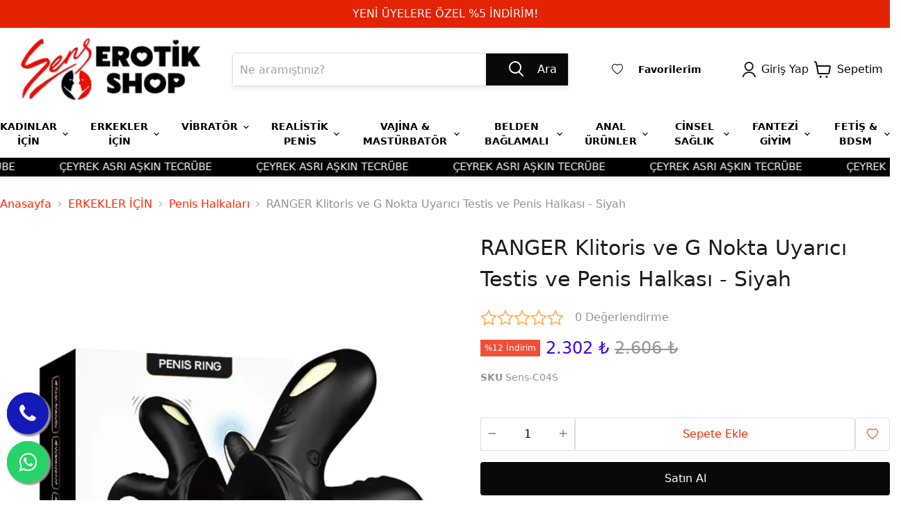

--- FILE ---
content_type: text/html; charset=utf-8
request_url: https://erotikmagazam.com/ranger-klitoris-ve-g-nokta-uyarici-testis-ve-penis-halkasi-siyah
body_size: 73695
content:
<!DOCTYPE html><html lang="tr"><head><meta charSet="utf-8"/><meta name="viewport" content="width=device-width"/><title>RANGER Klitoris ve G Nokta Uyarıcı Testis ve Penis Halkası - Siyah- Sens Sex Oyuncakları</title><meta name="description" content=""/><meta property="og:type" content="website"/><meta property="og:site_name" content="Sens Erotik Shop - Güvenilir Sex Shop Mağazası | Türkiye&#x27;nin Tercihi"/><meta property="og:title" content="RANGER Klitoris ve G Nokta Uyarıcı Testis ve Penis Halkası - Siyah- Sens Sex Oyuncakları"/><meta property="og:url" content="https://erotikmagazam.com/ranger-klitoris-ve-g-nokta-uyarici-testis-ve-penis-halkasi-siyah"/><meta property="og:image" content="https://cdn.myikas.com/images/9ffd3fd1-21e3-4131-b247-fbced6e455e5/a5017aac-2b6a-479e-b365-568db8a2a70d/image_1080.jpg"/><link rel="canonical" href="https://erotikmagazam.com/ranger-klitoris-ve-g-nokta-uyarici-testis-ve-penis-halkasi-siyah"/><script type="application/ld+json">{"@context":"https://schema.org","@type":"Website","url":"https://erotikmagazam.com"}</script><script type="application/ld+json">{"@context":"https://schema.org","@type":"Store","name":"Sens ANKARA","logo":"https://cdn.myikas.com/images/9ffd3fd1-21e3-4131-b247-fbced6e455e5/39b45c10-4e00-4f6b-b54f-66a1bb6ee59a/image_1080.webp","image":"https://cdn.myikas.com/images/9ffd3fd1-21e3-4131-b247-fbced6e455e5/39b45c10-4e00-4f6b-b54f-66a1bb6ee59a/image_1080.webp","url":"https://erotikmagazam.com","telephone":"+903124255017","address":{"@type":"PostalAddress"}}</script><script type="application/ld+json">{"@context":"https://schema.org/","@type":"Product","name":"RANGER Klitoris ve G Nokta Uyarıcı Testis ve Penis Halkası - Siyah","description":"","image":["https://cdn.myikas.com/images/9ffd3fd1-21e3-4131-b247-fbced6e455e5/a5017aac-2b6a-479e-b365-568db8a2a70d/image_1080.webp","https://cdn.myikas.com/images/9ffd3fd1-21e3-4131-b247-fbced6e455e5/24753e7f-f83b-4e5c-b51d-5474de1d891d/image_1080.webp","https://cdn.myikas.com/images/9ffd3fd1-21e3-4131-b247-fbced6e455e5/aaf84798-981a-438c-b39e-93f42a1254e6/image_1080.webp","https://cdn.myikas.com/images/9ffd3fd1-21e3-4131-b247-fbced6e455e5/866d63ee-26d6-4bac-9d8a-a58aaf543856/image_1080.webp","https://cdn.myikas.com/images/9ffd3fd1-21e3-4131-b247-fbced6e455e5/aed9825f-d292-4b17-a349-321d5931db66/image_1080.webp","https://cdn.myikas.com/images/9ffd3fd1-21e3-4131-b247-fbced6e455e5/454b8cde-1517-45ba-9ba2-fe25afece131/image_1080.webp","https://cdn.myikas.com/images/9ffd3fd1-21e3-4131-b247-fbced6e455e5/da843f2d-d0f7-4dc5-9e64-683585bcecf4/image_1080.webp","https://cdn.myikas.com/images/9ffd3fd1-21e3-4131-b247-fbced6e455e5/514eedf2-c5d8-4539-9307-ead6e09bcd61/image_1080.webp"],"productId":"8e3dd6e8-5e02-4f0f-b582-976942f8c8ef","sku":"Sens-C04S","mpn":"2050480012244","brand":{"@type":"Brand"},"offers":[{"@type":"Offer","url":"https://erotikmagazam.com/ranger-klitoris-ve-g-nokta-uyarici-testis-ve-penis-halkasi-siyah?vid=8e3dd6e8-5e02-4f0f-b582-976942f8c8ef","priceCurrency":"TRY","price":"2302.00","priceValidUntil":"","itemCondition":"https://schema.org/NewCondition","availability":"https://schema.org/InStock"}]}</script><script type="application/ld+json">{"@context":"http://schema.org","@type":"BreadcrumbList","itemListElement":[{"@type":"ListItem","position":1,"name":"Sens Erotik Shop - Güvenilir Sex Shop Mağazası | Türkiye'nin Tercihi","item":"https://erotikmagazam.com"},{"@type":"ListItem","position":2,"name":"ERKEKLER İÇİN","item":"https://erotikmagazam.com/erkekler-icin"},{"@type":"ListItem","position":3,"name":"Penis Halkaları","item":"https://erotikmagazam.com/penis-halkalari"},{"@type":"ListItem","position":4,"name":"RANGER Klitoris ve G Nokta Uyarıcı Testis ve Penis Halkası - Siyah","item":"https://erotikmagazam.com/ranger-klitoris-ve-g-nokta-uyarici-testis-ve-penis-halkasi-siyah"}]}</script><meta name="next-head-count" content="14"/><link rel="shortcut icon" href="https://cdn.myikas.com/images/theme-images/dafbd5de-4888-4c69-95dc-f7eb951732fa/image_180.webp" type="image/webp"/>
<script src="https://static.elfsight.com/platform/platform.js" async=""></script>
<div class="elfsight-app-d1f106f3-dbbc-49ff-98c4-cc43b3055a77" data-elfsight-app-lazy=""></div><script defer="">(function(w,d,s,l,i){w[l]=w[l]||[];w[l].push({'gtm.start':
              new Date().getTime(),event:'gtm.js'});var f=d.getElementsByTagName(s)[0],
              j=d.createElement(s),dl=l!='dataLayer'?'&l='+l:'';j.async=true;j.src=
              'https://www.googletagmanager.com/gtm.js?id='+i+dl;f.parentNode.insertBefore(j,f);
              })(window,document,'script','dataLayer','GTM-N9S8F8S');</script><script async="" src="https://www.googletagmanager.com/gtag/js?id=G-KMJB7Z4MRF"></script><script defer="">window.dataLayer = window.dataLayer || [];
            function gtag(){dataLayer.push(arguments);}
            gtag('js', new Date());
            gtag('config', 'G-KMJB7Z4MRF');</script><script>
    var subscribers = [];
    var subscribe = (subscriber) => { subscribers.push(subscriber); }; 
    var unsubscribe = () => {};
    
    window.IkasEvents = {
      subscribers,
      subscribe,
      unsubscribe
    };
  </script><script>document.documentElement.style.setProperty("--primary-color","#3c00ff");
document.documentElement.style.setProperty("--footer-bg-color","#f8f8f8ff");
document.documentElement.style.setProperty("--footer-color","#000000");
document.documentElement.style.setProperty("--input-text","#4d4d4d");
document.documentElement.style.setProperty("--input-background","#ffffff");
document.documentElement.style.setProperty("--input-border","#dddddd");
document.documentElement.style.setProperty("--input-label-text","#949494");
document.documentElement.style.setProperty("--primary-button-bg","#090909ff");
document.documentElement.style.setProperty("--primary-button-text","#ffffff");
document.documentElement.style.setProperty("--footer-social-media-icon-bg","#d4d3ce");
document.documentElement.style.setProperty("--header-text-color","#000000");
document.documentElement.style.setProperty("--header-background-color","#ffffff");
document.documentElement.style.setProperty("--secondary-button-bg","#ffffff");
document.documentElement.style.setProperty("--secondary-button-text","#ff2700");
document.documentElement.style.setProperty("--secondary-button-border","#dddddd");
document.documentElement.style.setProperty("--product-price-sale-accent","#f04f36");
document.documentElement.style.setProperty("--text-light","#949494");
document.documentElement.style.setProperty("--text","#000000");
document.documentElement.style.setProperty("--link","#ff2700");
document.documentElement.style.setProperty("--header-mobile-placeholder-bg","#ededed");
document.documentElement.style.setProperty("--header-mobile-placeholder-color","#b0b0b0");
document.documentElement.style.setProperty("--link-opposite","#ffffff");
document.documentElement.style.setProperty("--background","#ffffff");
document.documentElement.style.setProperty("--secondary-background","#ffffff");
document.documentElement.style.setProperty("--border-color","#e7e2de");
document.documentElement.style.setProperty("--disabled-button-bg","#939393");
document.documentElement.style.setProperty("--disabled-button-text","#ffffff");
document.documentElement.style.setProperty("--product-sale-badge-sold-out-text","#ffffff");
document.documentElement.style.setProperty("--product-sale-badge-sold-out-bg","#1d1d1d");
document.documentElement.style.setProperty("--product-sale-badge-text","#ffffff");
document.documentElement.style.setProperty("--product-sale-badge-bg","#f04f36");
document.documentElement.style.setProperty("--product-review-star-color","#ffab41");
document.documentElement.style.setProperty("--header-search-box-bg","#ffffff");
document.documentElement.style.setProperty("--header-search-box-link-color","#ff2700");
document.documentElement.style.setProperty("--promotion-hover-color","#111111ff");
document.documentElement.style.setProperty("--menuLinkHoverColor","#ff2700ff");
document.documentElement.style.setProperty("--account-cart-color","#111111ff");
document.documentElement.style.setProperty("--subcategory-hover-color","#000000ff");</script> 
    <link rel="preconnect" href="https://cdn.myikas.com/"/><link rel="dns-prefetch" href="https://cdn.myikas.com/"/><link rel="preload" href="https://cdn.myikas.com/sf/v1/3f59ce28-bb91-4d92-b2cf-15fa9a544a81/c4c6ee4b-b589-4b86-ae00-142d0d8a916f/1768555448531/_next/static/css/799c7dc8833c7c1f.css" as="style" crossorigin="anonymous"/><link rel="stylesheet" href="https://cdn.myikas.com/sf/v1/3f59ce28-bb91-4d92-b2cf-15fa9a544a81/c4c6ee4b-b589-4b86-ae00-142d0d8a916f/1768555448531/_next/static/css/799c7dc8833c7c1f.css" crossorigin="anonymous" data-n-g=""/><link rel="preload" href="https://cdn.myikas.com/sf/v1/3f59ce28-bb91-4d92-b2cf-15fa9a544a81/c4c6ee4b-b589-4b86-ae00-142d0d8a916f/1768555448531/_next/static/css/c7d875e19c57d936.css" as="style" crossorigin="anonymous"/><link rel="stylesheet" href="https://cdn.myikas.com/sf/v1/3f59ce28-bb91-4d92-b2cf-15fa9a544a81/c4c6ee4b-b589-4b86-ae00-142d0d8a916f/1768555448531/_next/static/css/c7d875e19c57d936.css" crossorigin="anonymous" data-n-p=""/><link rel="preload" href="https://cdn.myikas.com/sf/v1/3f59ce28-bb91-4d92-b2cf-15fa9a544a81/c4c6ee4b-b589-4b86-ae00-142d0d8a916f/1768555448531/_next/static/css/890aafb90c141466.css" as="style" crossorigin="anonymous"/><link rel="stylesheet" href="https://cdn.myikas.com/sf/v1/3f59ce28-bb91-4d92-b2cf-15fa9a544a81/c4c6ee4b-b589-4b86-ae00-142d0d8a916f/1768555448531/_next/static/css/890aafb90c141466.css" crossorigin="anonymous" data-n-p=""/><link rel="preload" href="https://cdn.myikas.com/sf/v1/3f59ce28-bb91-4d92-b2cf-15fa9a544a81/c4c6ee4b-b589-4b86-ae00-142d0d8a916f/1768555448531/_next/static/css/9c3d58dbeafbdf13.css" as="style" crossorigin="anonymous"/><link rel="stylesheet" href="https://cdn.myikas.com/sf/v1/3f59ce28-bb91-4d92-b2cf-15fa9a544a81/c4c6ee4b-b589-4b86-ae00-142d0d8a916f/1768555448531/_next/static/css/9c3d58dbeafbdf13.css" crossorigin="anonymous" data-n-p=""/><noscript data-n-css=""></noscript><script defer="" crossorigin="anonymous" nomodule="" src="https://cdn.myikas.com/sf/v1/3f59ce28-bb91-4d92-b2cf-15fa9a544a81/c4c6ee4b-b589-4b86-ae00-142d0d8a916f/1768555448531/_next/static/chunks/polyfills-0d1b80a048d4787e.js"></script><script src="https://cdn.myikas.com/sf/v1/3f59ce28-bb91-4d92-b2cf-15fa9a544a81/c4c6ee4b-b589-4b86-ae00-142d0d8a916f/1768555448531/_next/static/chunks/webpack-e4fa7742ff3e23a7.js" defer="" crossorigin="anonymous"></script><script src="https://cdn.myikas.com/sf/v1/3f59ce28-bb91-4d92-b2cf-15fa9a544a81/c4c6ee4b-b589-4b86-ae00-142d0d8a916f/1768555448531/_next/static/chunks/framework-79bce4a3a540b080.js" defer="" crossorigin="anonymous"></script><script src="https://cdn.myikas.com/sf/v1/3f59ce28-bb91-4d92-b2cf-15fa9a544a81/c4c6ee4b-b589-4b86-ae00-142d0d8a916f/1768555448531/_next/static/chunks/main-44af86b1aeeee1ea.js" defer="" crossorigin="anonymous"></script><script src="https://cdn.myikas.com/sf/v1/3f59ce28-bb91-4d92-b2cf-15fa9a544a81/c4c6ee4b-b589-4b86-ae00-142d0d8a916f/1768555448531/_next/static/chunks/pages/_app-beecaa41fddf0a45.js" defer="" crossorigin="anonymous"></script><script src="https://cdn.myikas.com/sf/v1/3f59ce28-bb91-4d92-b2cf-15fa9a544a81/c4c6ee4b-b589-4b86-ae00-142d0d8a916f/1768555448531/_next/static/chunks/29107295-4a69275373f23f88.js" defer="" crossorigin="anonymous"></script><script src="https://cdn.myikas.com/sf/v1/3f59ce28-bb91-4d92-b2cf-15fa9a544a81/c4c6ee4b-b589-4b86-ae00-142d0d8a916f/1768555448531/_next/static/chunks/e82996df-fce72b84668cd244.js" defer="" crossorigin="anonymous"></script><script src="https://cdn.myikas.com/sf/v1/3f59ce28-bb91-4d92-b2cf-15fa9a544a81/c4c6ee4b-b589-4b86-ae00-142d0d8a916f/1768555448531/_next/static/chunks/252f366e-b8e6a59e2dfb63bd.js" defer="" crossorigin="anonymous"></script><script src="https://cdn.myikas.com/sf/v1/3f59ce28-bb91-4d92-b2cf-15fa9a544a81/c4c6ee4b-b589-4b86-ae00-142d0d8a916f/1768555448531/_next/static/chunks/0c428ae2-95c967d0d8b676e8.js" defer="" crossorigin="anonymous"></script><script src="https://cdn.myikas.com/sf/v1/3f59ce28-bb91-4d92-b2cf-15fa9a544a81/c4c6ee4b-b589-4b86-ae00-142d0d8a916f/1768555448531/_next/static/chunks/78e521c3-325510a827002204.js" defer="" crossorigin="anonymous"></script><script src="https://cdn.myikas.com/sf/v1/3f59ce28-bb91-4d92-b2cf-15fa9a544a81/c4c6ee4b-b589-4b86-ae00-142d0d8a916f/1768555448531/_next/static/chunks/1a48c3c1-6af160d7e3b21328.js" defer="" crossorigin="anonymous"></script><script src="https://cdn.myikas.com/sf/v1/3f59ce28-bb91-4d92-b2cf-15fa9a544a81/c4c6ee4b-b589-4b86-ae00-142d0d8a916f/1768555448531/_next/static/chunks/d7eeaac4-c771d5c6864130a9.js" defer="" crossorigin="anonymous"></script><script src="https://cdn.myikas.com/sf/v1/3f59ce28-bb91-4d92-b2cf-15fa9a544a81/c4c6ee4b-b589-4b86-ae00-142d0d8a916f/1768555448531/_next/static/chunks/6728d85a-20124725e55a5cc0.js" defer="" crossorigin="anonymous"></script><script src="https://cdn.myikas.com/sf/v1/3f59ce28-bb91-4d92-b2cf-15fa9a544a81/c4c6ee4b-b589-4b86-ae00-142d0d8a916f/1768555448531/_next/static/chunks/7f0c75c1-a819af83c3b9bbd2.js" defer="" crossorigin="anonymous"></script><script src="https://cdn.myikas.com/sf/v1/3f59ce28-bb91-4d92-b2cf-15fa9a544a81/c4c6ee4b-b589-4b86-ae00-142d0d8a916f/1768555448531/_next/static/chunks/34-6483688262b937c0.js" defer="" crossorigin="anonymous"></script><script src="https://cdn.myikas.com/sf/v1/3f59ce28-bb91-4d92-b2cf-15fa9a544a81/c4c6ee4b-b589-4b86-ae00-142d0d8a916f/1768555448531/_next/static/chunks/4946-2508c096d8917b53.js" defer="" crossorigin="anonymous"></script><script src="https://cdn.myikas.com/sf/v1/3f59ce28-bb91-4d92-b2cf-15fa9a544a81/c4c6ee4b-b589-4b86-ae00-142d0d8a916f/1768555448531/_next/static/chunks/5891-f9a67bf4a159c239.js" defer="" crossorigin="anonymous"></script><script src="https://cdn.myikas.com/sf/v1/3f59ce28-bb91-4d92-b2cf-15fa9a544a81/c4c6ee4b-b589-4b86-ae00-142d0d8a916f/1768555448531/_next/static/chunks/4726-d1db96350a063db0.js" defer="" crossorigin="anonymous"></script><script src="https://cdn.myikas.com/sf/v1/3f59ce28-bb91-4d92-b2cf-15fa9a544a81/c4c6ee4b-b589-4b86-ae00-142d0d8a916f/1768555448531/_next/static/chunks/3851-495cfc890f98cccc.js" defer="" crossorigin="anonymous"></script><script src="https://cdn.myikas.com/sf/v1/3f59ce28-bb91-4d92-b2cf-15fa9a544a81/c4c6ee4b-b589-4b86-ae00-142d0d8a916f/1768555448531/_next/static/chunks/554-ab2954176a55ba63.js" defer="" crossorigin="anonymous"></script><script src="https://cdn.myikas.com/sf/v1/3f59ce28-bb91-4d92-b2cf-15fa9a544a81/c4c6ee4b-b589-4b86-ae00-142d0d8a916f/1768555448531/_next/static/chunks/8575-fcb5358640a9898c.js" defer="" crossorigin="anonymous"></script><script src="https://cdn.myikas.com/sf/v1/3f59ce28-bb91-4d92-b2cf-15fa9a544a81/c4c6ee4b-b589-4b86-ae00-142d0d8a916f/1768555448531/_next/static/chunks/9823-01ae09b3c9707b50.js" defer="" crossorigin="anonymous"></script><script src="https://cdn.myikas.com/sf/v1/3f59ce28-bb91-4d92-b2cf-15fa9a544a81/c4c6ee4b-b589-4b86-ae00-142d0d8a916f/1768555448531/_next/static/chunks/8133-9dde46f25a0cabb0.js" defer="" crossorigin="anonymous"></script><script src="https://cdn.myikas.com/sf/v1/3f59ce28-bb91-4d92-b2cf-15fa9a544a81/c4c6ee4b-b589-4b86-ae00-142d0d8a916f/1768555448531/_next/static/chunks/5548-e5bf0393f6085b4c.js" defer="" crossorigin="anonymous"></script><script src="https://cdn.myikas.com/sf/v1/3f59ce28-bb91-4d92-b2cf-15fa9a544a81/c4c6ee4b-b589-4b86-ae00-142d0d8a916f/1768555448531/_next/static/chunks/pages/%5Bslug%5D-a5832b86b3b248b8.js" defer="" crossorigin="anonymous"></script><script src="https://cdn.myikas.com/sf/v1/3f59ce28-bb91-4d92-b2cf-15fa9a544a81/c4c6ee4b-b589-4b86-ae00-142d0d8a916f/1768555448531/_next/static/GD3XwooR4yM12YnGaKEpN/_buildManifest.js" defer="" crossorigin="anonymous"></script><script src="https://cdn.myikas.com/sf/v1/3f59ce28-bb91-4d92-b2cf-15fa9a544a81/c4c6ee4b-b589-4b86-ae00-142d0d8a916f/1768555448531/_next/static/GD3XwooR4yM12YnGaKEpN/_ssgManifest.js" defer="" crossorigin="anonymous"></script></head><body><noscript><iframe src="https://www.googletagmanager.com/ns.html?id=GTM-N9S8F8S" height="0" width="0" style="display:none;visibility:hidden"></iframe></noscript><div id="__next" data-reactroot=""><div style="position:relative;min-height:100vh;display:flex;flex-direction:column;justify-content:space-between"><div><div id="-1"><div><div id="header-announcementBar" class="relative z-[10]"></div><div class="fixed inset-0 z-[5] transition-opacity duration-200 bg-black invisible opacity-0"></div><div role="header-mock" class="absolute" style="width:100%;height:0px"></div><header id="header" class="header--relative bg-header-background shadow-header z-50 relative"><div class="slick-slider slick-initialized"><div class="slick-list"><div class="slick-track" style="width:100%;left:0%"><div data-index="0" class="slick-slide slick-active slick-current" tabindex="-1" aria-hidden="false" style="outline:none;width:100%"><div><div class="uppercase text-center text-sm lg:text-base" tabindex="-1" style="width:100%;display:inline-block"><a class="text-currentColor block" style="color:#f5f5f8ff;background-color:#e32303ff" href="/account/forgot-password"><div class="hidden lg:block py-3 lg:py-4 py-1 lg:py-2">YENİ ÜYELERE ÖZEL %5 İNDİRİM!</div><div class="block lg:hidden py-3 lg:py-4 py-1 lg:py-2">YENİ ÜYELERE ÖZEL %5 İNDİRİM!</div></a></div></div></div></div></div></div><div class="relative md:flex flex-auto items-center xl:pb-2.5 block p-2.5 2xl:container"><div class="relative flex items-center justify-between gap-4 "><div class="left flex-1"><button class="pr-2.5 py-4 absolute top-1/2 left-0 -translate-y-1/2 "><div><div class="bg-header-text w-[26px] h-[2.5px] transform transition-transform w-[26px] h-[2.5px] rotate-0 origin-[0px]"></div><div class="bg-header-text w-[26px] h-[2.5px] mt-[5px] w-[26px] h-[2.5px] "></div><div class="bg-header-text w-[26px] h-[2.5px] mt-[5px] transform transition-transform w-[26px] h-[2.5px] rotate-0 origin-[0px]"></div></div></button></div><div class="logo"><figure class="mr-16 relative mx-auto md:mr-6 flex items-center justify-center md:justify-start" style="height:100px;max-width:300px"><a class="block" href="/"><img src="https://cdn.myikas.com/images/theme-images/cfb477ee-63ef-419e-867f-4b9ce79e1a3e/image_1080.webp" style="max-width:100%;height:100px;object-fit:contain" class="ml-auto block mr-auto"/></a></figure></div><div class="right flex flex-1 justify-end gap-4 items-center"><a class="right-20 px-2 mr-5
                    absolute right-0 flex text-base text-header-text hover:text-header-text py-2 relative" style="color:var(--account-cart-color)" href="/account"><span class="w-[20px]"><svg aria-hidden="true" focusable="false" role="presentation" xmlns="http://www.w3.org/2000/svg" viewBox="0 0 22 26" fill="none"><path d="M11.3336 14.4447C14.7538 14.4447 17.5264 11.6417 17.5264 8.18392C17.5264 4.72616 14.7538 1.9231 11.3336 1.9231C7.91347 1.9231 5.14087 4.72616 5.14087 8.18392C5.14087 11.6417 7.91347 14.4447 11.3336 14.4447Z" stroke="currentColor" stroke-width="2" stroke-linecap="round" stroke-linejoin="round"></path><path d="M20.9678 24.0769C19.5098 20.0278 15.7026 17.3329 11.4404 17.3329C7.17822 17.3329 3.37107 20.0278 1.91309 24.0769" stroke="currentColor" stroke-width="2" stroke-linecap="round" stroke-linejoin="round"></path></svg></span></a><a class="absolute right-0 top-1/2 -translate-y-1/2" style="color:var(--account-cart-color)" href="/cart"><div class="flex my-auto"><div class="my-auto"><svg width="25" height="24" viewBox="0 0 25 24" fill="currentColor" xmlns="http://www.w3.org/2000/svg"><path fill-rule="evenodd" clip-rule="evenodd" d="M1 0C0.447715 0 0 0.447715 0 1C0 1.55228 0.447715 2 1 2H1.33877H1.33883C1.61048 2.00005 2.00378 2.23945 2.10939 2.81599L2.10937 2.816L2.11046 2.82171L5.01743 18.1859C5.12011 18.7286 5.64325 19.0852 6.18591 18.9826C6.21078 18.9779 6.23526 18.9723 6.25933 18.9658C6.28646 18.968 6.31389 18.9692 6.34159 18.9692H18.8179H18.8181C19.0302 18.9691 19.2141 18.9765 19.4075 18.9842L19.4077 18.9842C19.5113 18.9884 19.6175 18.9926 19.7323 18.9959C20.0255 19.0043 20.3767 19.0061 20.7177 18.9406C21.08 18.871 21.4685 18.7189 21.8028 18.3961C22.1291 18.081 22.3266 17.6772 22.4479 17.2384C22.4569 17.2058 22.4642 17.1729 22.4699 17.1396L23.944 8.46865C24.2528 7.20993 23.2684 5.99987 21.9896 6H21.9894H4.74727L4.07666 2.45562L4.07608 2.4525C3.83133 1.12381 2.76159 8.49962e-05 1.33889 0H1.33883H1ZM5.12568 8L6.8227 16.9692H18.8178H18.8179C19.0686 16.9691 19.3257 16.9793 19.5406 16.9877L19.5413 16.9877C19.633 16.9913 19.7171 16.9947 19.7896 16.9967C20.0684 17.0047 20.2307 16.9976 20.3403 16.9766C20.3841 16.9681 20.4059 16.96 20.4151 16.9556C20.4247 16.9443 20.4639 16.8918 20.5077 16.7487L21.9794 8.09186C21.9842 8.06359 21.9902 8.03555 21.9974 8.0078C21.9941 8.00358 21.9908 8.00108 21.989 8H5.12568ZM20.416 16.9552C20.4195 16.9534 20.4208 16.9524 20.4205 16.9523C20.4204 16.9523 20.4199 16.9525 20.4191 16.953L20.416 16.9552ZM10.8666 22.4326C10.8666 23.2982 10.195 24 9.36658 24C8.53815 24 7.86658 23.2982 7.86658 22.4326C7.86658 21.567 8.53815 20.8653 9.36658 20.8653C10.195 20.8653 10.8666 21.567 10.8666 22.4326ZM18.0048 24C18.8332 24 19.5048 23.2982 19.5048 22.4326C19.5048 21.567 18.8332 20.8653 18.0048 20.8653C17.1763 20.8653 16.5048 21.567 16.5048 22.4326C16.5048 23.2982 17.1763 24 18.0048 24Z" fill="currentColor"></path></svg></div><div class="ml-2 text-base text-text ">Sepetim</div></div></a></div></div><form class="relative flex flex-auto border border-input-border rounded overflow-visible shadow-searchInput md:mr-10 mt-2.5 md:mt-0"><input type="search" style="height:46px" class="px-2.5 py-4 bg-input-background text-input-text w-full focus:outline-none" autoComplete="off" enterkeyhint="search" name="search" title="Ne aramıştınız?" placeholder="Ne aramıştınız?" value=""/><div class="flex bg-primary-button-bg text-primary-button-text px-4 rounded-l-none"><button style="height:46px;width:58px" class="bg-primary-button-bg text-primary-button-text px-4 rounded-l-none hover:opacity-90 hover:shadow-button"><svg aria-hidden="true" focusable="false" role="presentation" xmlns="http://www.w3.org/2000/svg" width="23" height="24" fill="none" viewBox="0 0 23 24"><path d="M21 21L15.5 15.5" stroke="currentColor" stroke-width="2" stroke-linecap="round"></path><circle cx="10" cy="9" r="8" stroke="currentColor" stroke-width="2"></circle></svg></button><div class=" my-auto">Ara</div></div></form><div class="px-2.5 pt-2.5 mt-2.5 md:pt-0 md:mt-0 border-t border-border-color md:border-0"><a class="inline-block w-full md:w-auto text-header-text" rel="" href="/account/favorite-products"><div class="style_text__m8vCw"><div class="flex items-center justify-center relative mr-2.5" style="width:16px;height:16px"><svg stroke="currentColor" fill="currentColor" stroke-width="0" viewBox="0 0 16 16" height="1em" width="1em" xmlns="http://www.w3.org/2000/svg"><path d="m8 2.748-.717-.737C5.6.281 2.514.878 1.4 3.053c-.523 1.023-.641 2.5.314 4.385.92 1.815 2.834 3.989 6.286 6.357 3.452-2.368 5.365-4.542 6.286-6.357.955-1.886.838-3.362.314-4.385C13.486.878 10.4.28 8.717 2.01L8 2.748zM8 15C-7.333 4.868 3.279-3.04 7.824 1.143c.06.055.119.112.176.171a3.12 3.12 0 0 1 .176-.17C12.72-3.042 23.333 4.867 8 15z"></path></svg></div><div class="flex items-center md:block"><span class="text-sm font-bold mr-2 font-bold style_line__9eWZF">Favorilerim</span><div class="text-sm"></div></div></div></a></div><a class="hidden md:flex ml-10" style="color:var(--account-cart-color)" href="/account/login"><span class="w-[20px]"><svg aria-hidden="true" focusable="false" role="presentation" xmlns="http://www.w3.org/2000/svg" viewBox="0 0 22 26" fill="none"><path d="M11.3336 14.4447C14.7538 14.4447 17.5264 11.6417 17.5264 8.18392C17.5264 4.72616 14.7538 1.9231 11.3336 1.9231C7.91347 1.9231 5.14087 4.72616 5.14087 8.18392C5.14087 11.6417 7.91347 14.4447 11.3336 14.4447Z" stroke="currentColor" stroke-width="2" stroke-linecap="round" stroke-linejoin="round"></path><path d="M20.9678 24.0769C19.5098 20.0278 15.7026 17.3329 11.4404 17.3329C7.17822 17.3329 3.37107 20.0278 1.91309 24.0769" stroke="currentColor" stroke-width="2" stroke-linecap="round" stroke-linejoin="round"></path></svg></span><span class="px-2">Giriş Yap</span></a></div><div><div aria-label="background-filter" class="fixed transition-opacity duration-500 inset-0 z-30 bg-[rgba(0,0,0,.5)] opacity-0 invisible"></div><div aria-label="drawer" class="fixed left-0 top-0 bottom-0 w-[320px] bg-header-background text-header-text z-30 transition-transform duration-300 overflow-y-auto translate-x-[-100%]"><header class="ml-6 mr-2 my-1 flex justify-between h-[46px] items-center"><a class="flex text-header-text hover:text-header-text py-2" href="/account/login"><span class="w-[20px]"><svg aria-hidden="true" focusable="false" role="presentation" xmlns="http://www.w3.org/2000/svg" viewBox="0 0 22 26" fill="none"><path d="M11.3336 14.4447C14.7538 14.4447 17.5264 11.6417 17.5264 8.18392C17.5264 4.72616 14.7538 1.9231 11.3336 1.9231C7.91347 1.9231 5.14087 4.72616 5.14087 8.18392C5.14087 11.6417 7.91347 14.4447 11.3336 14.4447Z" stroke="currentColor" stroke-width="2" stroke-linecap="round" stroke-linejoin="round"></path><path d="M20.9678 24.0769C19.5098 20.0278 15.7026 17.3329 11.4404 17.3329C7.17822 17.3329 3.37107 20.0278 1.91309 24.0769" stroke="currentColor" stroke-width="2" stroke-linecap="round" stroke-linejoin="round"></path></svg></span><span class="px-2">Giriş Yap</span></a><button class="p-2.5 w-[33px] h-[33px]"><svg aria-hidden="true" focusable="false" role="presentation" xmlns="http://www.w3.org/2000/svg" width="13" height="13" viewBox="0 0 13 13"><path fill="currentColor" fill-rule="evenodd" d="M5.306 6.5L0 1.194 1.194 0 6.5 5.306 11.806 0 13 1.194 7.694 6.5 13 11.806 11.806 13 6.5 7.694 1.194 13 0 11.806 5.306 6.5z"></path></svg></button></header><div class="flex flex-col pt-5 pb-10"><div class=""><ul><li class="relative font-bold text-base"><div class="overflow-hidden  "><button class="flex justify-between items-center cursor-pointer select-none w-full  px-6 py-3" aria-controls="035bd540-8957-41aa-8602-e75cc094731c" aria-expanded="false"><span class="font-bold text-base hover:text-link text-left">KADINLAR İÇİN</span><span><svg aria-hidden="true" focusable="false" role="presentation" width="14" height="8" viewBox="0 0 14 8" fill="none" xmlns="http://www.w3.org/2000/svg" class="transition-transform" data-accordion-trigger="false"><path class="transform transition-transform icon-chevron-down-left" d="M7 6.75L12.5 1.25" stroke="currentColor" stroke-width="1.75" stroke-linecap="square" style="transform:rotate(0);transform-origin:50% 93%"></path><path class="transform transition-transform icon-chevron-down-right" d="M7 6.75L1.5 1.25" stroke="currentColor" stroke-width="1.75" stroke-linecap="square" style="transform:rotate(0);transform-origin:50% 93%"></path></svg></span></button><div id="035bd540-8957-41aa-8602-e75cc094731c" role="region" class="flex flex-col " style="height:0;overflow:hidden;user-select:none;transition:height 0.3s, overflow 0.3s ease-out;visibility:hidden"><ul><li><a class="block px-6 py-3 font-normal text-[15px] text-currentColor" href="/erkek-ve-trans-mankenler">Erkek ve Trans Mankenler</a></li><li><a class="block px-6 py-3 font-normal text-[15px] text-currentColor" href="/kegel-egzersiz-vajinal-toplari">Kegel Egzersiz Vajinal Topları</a></li><li><a class="block px-6 py-3 font-normal text-[15px] text-currentColor" href="/gogus-uyaricilar">Göğüs Uyarıcılar</a></li><li><a class="block px-6 py-3 font-normal text-[15px] text-currentColor" href="/damla-krem-sprey">Damla - Krem - Sprey</a></li></ul></div></div></li><li class="relative font-bold text-base"><div class="overflow-hidden  "><button class="flex justify-between items-center cursor-pointer select-none w-full  px-6 py-3" aria-controls="fea6809a-c9f7-492b-954f-6c7a08810fc0" aria-expanded="false"><span class="font-bold text-base hover:text-link text-left">ERKEKLER İÇİN</span><span><svg aria-hidden="true" focusable="false" role="presentation" width="14" height="8" viewBox="0 0 14 8" fill="none" xmlns="http://www.w3.org/2000/svg" class="transition-transform" data-accordion-trigger="false"><path class="transform transition-transform icon-chevron-down-left" d="M7 6.75L12.5 1.25" stroke="currentColor" stroke-width="1.75" stroke-linecap="square" style="transform:rotate(0);transform-origin:50% 93%"></path><path class="transform transition-transform icon-chevron-down-right" d="M7 6.75L1.5 1.25" stroke="currentColor" stroke-width="1.75" stroke-linecap="square" style="transform:rotate(0);transform-origin:50% 93%"></path></svg></span></button><div id="fea6809a-c9f7-492b-954f-6c7a08810fc0" role="region" class="flex flex-col " style="height:0;overflow:hidden;user-select:none;transition:height 0.3s, overflow 0.3s ease-out;visibility:hidden"><ul><li><a class="block px-6 py-3 font-normal text-[15px] text-currentColor" href="/realistik-mankenler">Realistik Mankenler</a></li><li><a class="block px-6 py-3 font-normal text-[15px] text-currentColor" href="/sisme-kadin-mankenler">Şişme Kadın Mankenler</a></li><li><a class="block px-6 py-3 font-normal text-[15px] text-currentColor" href="/penis-pompasi">Penis Pompası</a></li><li><a class="block px-6 py-3 font-normal text-[15px] text-currentColor" href="/penis-halkalari">Penis Halkaları</a></li><li><a class="block px-6 py-3 font-normal text-[15px] text-currentColor" href="/penis-kiliflari">Penis Kılıfları</a></li><li><a class="block px-6 py-3 font-normal text-[15px] text-currentColor" href="/krem-sprey">Krem - Sprey</a></li><li><a class="block px-6 py-3 font-normal text-[15px] text-currentColor" href="/prezervatif-cesitleri">Prezervatif Çeşitleri</a></li></ul></div></div></li><li class="relative font-bold text-base"><div class="overflow-hidden  "><button class="flex justify-between items-center cursor-pointer select-none w-full  px-6 py-3" aria-controls="9b2f8a81-963c-4efa-b5a0-5ece36865bcb" aria-expanded="false"><span class="font-bold text-base hover:text-link text-left">VİBRATÖR</span><span><svg aria-hidden="true" focusable="false" role="presentation" width="14" height="8" viewBox="0 0 14 8" fill="none" xmlns="http://www.w3.org/2000/svg" class="transition-transform" data-accordion-trigger="false"><path class="transform transition-transform icon-chevron-down-left" d="M7 6.75L12.5 1.25" stroke="currentColor" stroke-width="1.75" stroke-linecap="square" style="transform:rotate(0);transform-origin:50% 93%"></path><path class="transform transition-transform icon-chevron-down-right" d="M7 6.75L1.5 1.25" stroke="currentColor" stroke-width="1.75" stroke-linecap="square" style="transform:rotate(0);transform-origin:50% 93%"></path></svg></span></button><div id="9b2f8a81-963c-4efa-b5a0-5ece36865bcb" role="region" class="flex flex-col " style="height:0;overflow:hidden;user-select:none;transition:height 0.3s, overflow 0.3s ease-out;visibility:hidden"><ul><li><a class="block px-6 py-3 font-normal text-[15px] text-currentColor" href="/telefon-kontrollu-vibratorler">Telefon Kontrollü Vibratörler</a></li><li><a class="block px-6 py-3 font-normal text-[15px] text-currentColor" href="/uzaktan-kumandali-vibratorler">Uzaktan Kumandalı Vibratörler</a></li><li><a class="block px-6 py-3 font-normal text-[15px] text-currentColor" href="/rabbit-vibratorler">Rabbit Vibratörler</a></li><li><a class="block px-6 py-3 font-normal text-[15px] text-currentColor" href="/klitoris-ve-masaj-vibratorler">Klitoris ve Masaj Vibratörler</a></li><li><a class="block px-6 py-3 font-normal text-[15px] text-currentColor" href="/hareketli-vibratorler">Hareketli Vibratörler</a></li><li><a class="block px-6 py-3 font-normal text-[15px] text-currentColor" href="/emisli-vibratorler">Emişli Vibratörler</a></li><li><a class="block px-6 py-3 font-normal text-[15px] text-currentColor" href="/prostat-masaj-vibratorler">Prostat Masaj Vibratörler</a></li><li><a class="block px-6 py-3 font-normal text-[15px] text-currentColor" href="/giyilebilen-vibratorler">Giyilebilen Vibratörler</a></li><li><a class="block px-6 py-3 font-normal text-[15px] text-currentColor" href="/mini-vibratorler">Mini Vibratörler</a></li><li><a class="block px-6 py-3 font-normal text-[15px] text-currentColor" href="/g-nokta-ve-anal-vibratorler">G Nokta ve Anal Vibratörler</a></li><li><a class="block px-6 py-3 font-normal text-[15px] text-currentColor" href="/prime-toys-vibrator-serisi">PRIME TOYS Vibratör Serisi</a></li><li><a class="block px-6 py-3 font-normal text-[15px] text-currentColor" href="/2-in-1-vibratorler">2 in 1 Vibratörler</a></li><li><a class="block px-6 py-3 font-normal text-[15px] text-currentColor" href="/3-in-1-vibratorler">3 in 1 Vibratörler</a></li><li><a class="block px-6 py-3 font-normal text-[15px] text-currentColor" href="/cift-vibratorleri">Çift Vibratörleri</a></li></ul></div></div></li><li class="relative font-bold text-base"><div class="overflow-hidden  "><button class="flex justify-between items-center cursor-pointer select-none w-full  px-6 py-3" aria-controls="6b5cbe2e-7ad5-4511-bd82-082881c2245e" aria-expanded="false"><span class="font-bold text-base hover:text-link text-left">REALİSTİK PENİS</span><span><svg aria-hidden="true" focusable="false" role="presentation" width="14" height="8" viewBox="0 0 14 8" fill="none" xmlns="http://www.w3.org/2000/svg" class="transition-transform" data-accordion-trigger="false"><path class="transform transition-transform icon-chevron-down-left" d="M7 6.75L12.5 1.25" stroke="currentColor" stroke-width="1.75" stroke-linecap="square" style="transform:rotate(0);transform-origin:50% 93%"></path><path class="transform transition-transform icon-chevron-down-right" d="M7 6.75L1.5 1.25" stroke="currentColor" stroke-width="1.75" stroke-linecap="square" style="transform:rotate(0);transform-origin:50% 93%"></path></svg></span></button><div id="6b5cbe2e-7ad5-4511-bd82-082881c2245e" role="region" class="flex flex-col " style="height:0;overflow:hidden;user-select:none;transition:height 0.3s, overflow 0.3s ease-out;visibility:hidden"><ul><li><a class="block px-6 py-3 font-normal text-[15px] text-currentColor" href="/titresimsiz-penisler">Titreşimsiz Penisler</a></li><li><a class="block px-6 py-3 font-normal text-[15px] text-currentColor" href="/titresimli-penisler">Titreşimli Penisler</a></li><li><a class="block px-6 py-3 font-normal text-[15px] text-currentColor" href="/hareketli-penisler">Hareketli Penisler</a></li><li><a class="block px-6 py-3 font-normal text-[15px] text-currentColor" href="/buyuk-boy-penisler">Büyük Boy Penisler</a></li><li><a class="block px-6 py-3 font-normal text-[15px] text-currentColor" href="/yumusak-dokulu-penisler">Yumuşak Dokulu Penisler</a></li><li><a class="block px-6 py-3 font-normal text-[15px] text-currentColor" href="/jel-dokulu-penisler">Jel Dokulu Penisler</a></li><li><a class="block px-6 py-3 font-normal text-[15px] text-currentColor" href="/cift-basli-penisler">Çift Başlı Penisler</a></li><li><a class="block px-6 py-3 font-normal text-[15px] text-currentColor" href="/zenci-penisler">Zenci Penisler</a></li><li><a class="block px-6 py-3 font-normal text-[15px] text-currentColor" href="/master-perfection-dildo-serisi">Master Perfection Dildo Serisi</a></li><li><a class="block px-6 py-3 font-normal text-[15px] text-currentColor" href="/neon-elite-by-sens">Neon Elite by SENS</a></li><li><a class="block px-6 py-3 font-normal text-[15px] text-currentColor" href="/unique-realistic-cock-serisi">UNIQUE Realistic Cock Serisi</a></li><li><a class="block px-6 py-3 font-normal text-[15px] text-currentColor" href="/myst-color-dildo-by-sens">Myst Color Dildo by SENS</a></li><li><a class="block px-6 py-3 font-normal text-[15px] text-currentColor" href="/pride-special-edition-by-sens">Pride Special Edition by Sens</a></li><li><a class="block px-6 py-3 font-normal text-[15px] text-currentColor" href="/foreskin-perfection-dildo-serisi">Foreskin Perfection Dildo Serisi</a></li><li><a class="block px-6 py-3 font-normal text-[15px] text-currentColor" href="/anal-penisler">Anal Penisler</a></li></ul></div></div></li><li class="relative font-bold text-base"><div class="overflow-hidden  "><button class="flex justify-between items-center cursor-pointer select-none w-full  px-6 py-3" aria-controls="8204974c-6351-4fd1-99a8-56aeea675827" aria-expanded="false"><span class="font-bold text-base hover:text-link text-left">VAJİNA &amp; MASTÜRBATÖR</span><span><svg aria-hidden="true" focusable="false" role="presentation" width="14" height="8" viewBox="0 0 14 8" fill="none" xmlns="http://www.w3.org/2000/svg" class="transition-transform" data-accordion-trigger="false"><path class="transform transition-transform icon-chevron-down-left" d="M7 6.75L12.5 1.25" stroke="currentColor" stroke-width="1.75" stroke-linecap="square" style="transform:rotate(0);transform-origin:50% 93%"></path><path class="transform transition-transform icon-chevron-down-right" d="M7 6.75L1.5 1.25" stroke="currentColor" stroke-width="1.75" stroke-linecap="square" style="transform:rotate(0);transform-origin:50% 93%"></path></svg></span></button><div id="8204974c-6351-4fd1-99a8-56aeea675827" role="region" class="flex flex-col " style="height:0;overflow:hidden;user-select:none;transition:height 0.3s, overflow 0.3s ease-out;visibility:hidden"><ul><li><a class="block px-6 py-3 font-normal text-[15px] text-currentColor" href="/otomatik-hareketli-vajinalar">Otomatik Hareketli Vajinalar</a></li><li><a class="block px-6 py-3 font-normal text-[15px] text-currentColor" href="/govde-masturbatorler">Gövde Mastürbatörler</a></li><li><a class="block px-6 py-3 font-normal text-[15px] text-currentColor" href="/kalca-masturbatorler">Kalça Mastürbatörler</a></li><li><a class="block px-6 py-3 font-normal text-[15px] text-currentColor" href="/vantuzlu-kutulu-masturbatorler">Vantuzlu &amp; Kutulu Mastürbatörler</a></li><li><a class="block px-6 py-3 font-normal text-[15px] text-currentColor" href="/gercekci-cep-tipi-masturbatorler">Gerçekçi Cep Tipi Mastürbatörler</a></li><li><a class="block px-6 py-3 font-normal text-[15px] text-currentColor" href="/anal-oral-masturbatorler">Anal &amp; Oral Mastürbatörler</a></li><li><a class="block px-6 py-3 font-normal text-[15px] text-currentColor" href="/gercekci-olmayan-cep-tipi-masturbatorler">Gerçekçi Olmayan Cep Tipi Mastürbatörler</a></li></ul></div></div></li><li class="relative font-bold text-base"><div class="overflow-hidden  "><button class="flex justify-between items-center cursor-pointer select-none w-full  px-6 py-3" aria-controls="bc5781ad-2c99-4c36-a393-c630706e6259" aria-expanded="false"><span class="font-bold text-base hover:text-link text-left">BELDEN BAĞLAMALI</span><span><svg aria-hidden="true" focusable="false" role="presentation" width="14" height="8" viewBox="0 0 14 8" fill="none" xmlns="http://www.w3.org/2000/svg" class="transition-transform" data-accordion-trigger="false"><path class="transform transition-transform icon-chevron-down-left" d="M7 6.75L12.5 1.25" stroke="currentColor" stroke-width="1.75" stroke-linecap="square" style="transform:rotate(0);transform-origin:50% 93%"></path><path class="transform transition-transform icon-chevron-down-right" d="M7 6.75L1.5 1.25" stroke="currentColor" stroke-width="1.75" stroke-linecap="square" style="transform:rotate(0);transform-origin:50% 93%"></path></svg></span></button><div id="bc5781ad-2c99-4c36-a393-c630706e6259" role="region" class="flex flex-col " style="height:0;overflow:hidden;user-select:none;transition:height 0.3s, overflow 0.3s ease-out;visibility:hidden"><ul><li><a class="block px-6 py-3 font-normal text-[15px] text-currentColor" href="/yuksek-kaliteli-kemerli-penisler">Yüksek Kaliteli Kemerli Penisler</a></li><li><a class="block px-6 py-3 font-normal text-[15px] text-currentColor" href="/ici-dolu-kemerli-penisler">İçi Dolu Kemerli Penisler</a></li><li><a class="block px-6 py-3 font-normal text-[15px] text-currentColor" href="/ici-bos-kemerli-penisler">İçi Boş Kemerli Penisler</a></li><li><a class="block px-6 py-3 font-normal text-[15px] text-currentColor" href="/strapless-strapon">Strapless StrapOn</a></li><li><a class="block px-6 py-3 font-normal text-[15px] text-currentColor" href="/cift-tarafli-bi-homo-kemerli-penisler">Çift Taraflı Bi &amp; Homo Kemerli Penisler</a></li></ul></div></div></li><li class="relative font-bold text-base"><div class="overflow-hidden  "><button class="flex justify-between items-center cursor-pointer select-none w-full  px-6 py-3" aria-controls="e97cc5c6-992d-46c1-80e1-6d564ea22570" aria-expanded="false"><span class="font-bold text-base hover:text-link text-left">ANAL ÜRÜNLER</span><span><svg aria-hidden="true" focusable="false" role="presentation" width="14" height="8" viewBox="0 0 14 8" fill="none" xmlns="http://www.w3.org/2000/svg" class="transition-transform" data-accordion-trigger="false"><path class="transform transition-transform icon-chevron-down-left" d="M7 6.75L12.5 1.25" stroke="currentColor" stroke-width="1.75" stroke-linecap="square" style="transform:rotate(0);transform-origin:50% 93%"></path><path class="transform transition-transform icon-chevron-down-right" d="M7 6.75L1.5 1.25" stroke="currentColor" stroke-width="1.75" stroke-linecap="square" style="transform:rotate(0);transform-origin:50% 93%"></path></svg></span></button><div id="e97cc5c6-992d-46c1-80e1-6d564ea22570" role="region" class="flex flex-col " style="height:0;overflow:hidden;user-select:none;transition:height 0.3s, overflow 0.3s ease-out;visibility:hidden"><ul><li><a class="block px-6 py-3 font-normal text-[15px] text-currentColor" href="/silikon-titresimsiz-anal-plug">Silikon Titreşimsiz Anal Plug</a></li><li><a class="block px-6 py-3 font-normal text-[15px] text-currentColor" href="/kuyruklu-anal-pluglar">Kuyruklu Anal Pluglar</a></li><li><a class="block px-6 py-3 font-normal text-[15px] text-currentColor" href="/metal-anal-plug">Metal Anal Plug</a></li><li><a class="block px-6 py-3 font-normal text-[15px] text-currentColor" href="/silikon-titresimli-anal-plug">Silikon Titreşimli Anal Plug</a></li><li><a class="block px-6 py-3 font-normal text-[15px] text-currentColor" href="/cam-anal-plug-dildo">Cam Anal Plug &amp; Dildo</a></li><li><a class="block px-6 py-3 font-normal text-[15px] text-currentColor" href="/anal-plug-set">Anal Plug Set</a></li><li><a class="block px-6 py-3 font-normal text-[15px] text-currentColor" href="/anal-temizleme">Anal Temizleme</a></li><li><a class="block px-6 py-3 font-normal text-[15px] text-currentColor" href="/anal-penisler">Anal Penisler</a></li><li><a class="block px-6 py-3 font-normal text-[15px] text-currentColor" href="/prostat-uyaricilar">Prostat Uyarıcılar</a></li></ul></div></div></li><li class="relative font-bold text-base"><div class="overflow-hidden  "><button class="flex justify-between items-center cursor-pointer select-none w-full  px-6 py-3" aria-controls="4ebff457-59b1-4371-81f7-ec23918da908" aria-expanded="false"><span class="font-bold text-base hover:text-link text-left">CİNSEL SAĞLIK</span><span><svg aria-hidden="true" focusable="false" role="presentation" width="14" height="8" viewBox="0 0 14 8" fill="none" xmlns="http://www.w3.org/2000/svg" class="transition-transform" data-accordion-trigger="false"><path class="transform transition-transform icon-chevron-down-left" d="M7 6.75L12.5 1.25" stroke="currentColor" stroke-width="1.75" stroke-linecap="square" style="transform:rotate(0);transform-origin:50% 93%"></path><path class="transform transition-transform icon-chevron-down-right" d="M7 6.75L1.5 1.25" stroke="currentColor" stroke-width="1.75" stroke-linecap="square" style="transform:rotate(0);transform-origin:50% 93%"></path></svg></span></button><div id="4ebff457-59b1-4371-81f7-ec23918da908" role="region" class="flex flex-col " style="height:0;overflow:hidden;user-select:none;transition:height 0.3s, overflow 0.3s ease-out;visibility:hidden"><ul><li><a class="block px-6 py-3 font-normal text-[15px] text-currentColor" href="/geciktirici-kremler-spreyler">Geciktirici Kremler &amp; Spreyler</a></li><li><a class="block px-6 py-3 font-normal text-[15px] text-currentColor" href="/kadin-cinsel-saglik">Kadın Azdırıcı Damlalar</a></li><li><a class="block px-6 py-3 font-normal text-[15px] text-currentColor" href="/kayganlastirici-jeller">Kayganlaştırıcı Jeller</a></li><li><a class="block px-6 py-3 font-normal text-[15px] text-currentColor" href="/afrodizyak-parfumler">Afrodizyak Parfümler</a></li><li><a class="block px-6 py-3 font-normal text-[15px] text-currentColor" href="/masaj-yaglari">Masaj Yağları</a></li><li><a class="block px-6 py-3 font-normal text-[15px] text-currentColor" href="/erkek-cinsel-saglik">Erkek Cinsel Sağlık</a></li><li><a class="block px-6 py-3 font-normal text-[15px] text-currentColor" href="/kadin-cinsel-saglik">Kadın Cinsel Sağlık</a></li><li><a class="block px-6 py-3 font-normal text-[15px] text-currentColor" href="/penis-buyutucu-kremler">Penis Büyütücü Kremler</a></li></ul></div></div></li><li class="relative font-bold text-base"><div class="overflow-hidden  "><button class="flex justify-between items-center cursor-pointer select-none w-full  px-6 py-3" aria-controls="9c6db58e-5feb-475e-a728-2f617e4d02fd" aria-expanded="false"><span class="font-bold text-base hover:text-link text-left">FANTEZİ GİYİM</span><span><svg aria-hidden="true" focusable="false" role="presentation" width="14" height="8" viewBox="0 0 14 8" fill="none" xmlns="http://www.w3.org/2000/svg" class="transition-transform" data-accordion-trigger="false"><path class="transform transition-transform icon-chevron-down-left" d="M7 6.75L12.5 1.25" stroke="currentColor" stroke-width="1.75" stroke-linecap="square" style="transform:rotate(0);transform-origin:50% 93%"></path><path class="transform transition-transform icon-chevron-down-right" d="M7 6.75L1.5 1.25" stroke="currentColor" stroke-width="1.75" stroke-linecap="square" style="transform:rotate(0);transform-origin:50% 93%"></path></svg></span></button><div id="9c6db58e-5feb-475e-a728-2f617e4d02fd" role="region" class="flex flex-col " style="height:0;overflow:hidden;user-select:none;transition:height 0.3s, overflow 0.3s ease-out;visibility:hidden"><ul><li><a class="block px-6 py-3 font-normal text-[15px] text-currentColor" href="/vucut-coraplari">Vücut Çorapları</a></li><li><a class="block px-6 py-3 font-normal text-[15px] text-currentColor" href="/fantezi-erotik-kostumler">Fantezi Erotik Kostümler</a></li><li><a class="block px-6 py-3 font-normal text-[15px] text-currentColor" href="/jartiyer-takimi">Jartiyer Takımı</a></li><li><a class="block px-6 py-3 font-normal text-[15px] text-currentColor" href="/fantezi-deri-giyim">Fantezi Deri Giyim</a></li><li><a class="block px-6 py-3 font-normal text-[15px] text-currentColor" href="/fantezi-alt-ust-takim">Fantezi Alt Üst Takım</a></li><li><a class="block px-6 py-3 font-normal text-[15px] text-currentColor" href="/fantazi-gecelik">Fantazi Gecelik</a></li><li><a class="block px-6 py-3 font-normal text-[15px] text-currentColor" href="/seksi-elbiseler">Seksi Elbiseler</a></li><li><a class="block px-6 py-3 font-normal text-[15px] text-currentColor" href="/seksi-etek-kulot-boxer-slip">Seksi Etek &amp; Külot &amp; Boxer &amp; Slip</a></li><li><a class="block px-6 py-3 font-normal text-[15px] text-currentColor" href="/erkek-giyim">Erkek Giyim</a></li><li><a class="block px-6 py-3 font-normal text-[15px] text-currentColor" href="/harness-giyim">Harness Giyim</a></li></ul></div></div></li><li class="relative font-bold text-base"><div class="overflow-hidden  "><button class="flex justify-between items-center cursor-pointer select-none w-full  px-6 py-3" aria-controls="9ca6a330-129f-46ad-84a9-3a3da399eda0" aria-expanded="false"><span class="font-bold text-base hover:text-link text-left">FETİŞ &amp; BDSM</span><span><svg aria-hidden="true" focusable="false" role="presentation" width="14" height="8" viewBox="0 0 14 8" fill="none" xmlns="http://www.w3.org/2000/svg" class="transition-transform" data-accordion-trigger="false"><path class="transform transition-transform icon-chevron-down-left" d="M7 6.75L12.5 1.25" stroke="currentColor" stroke-width="1.75" stroke-linecap="square" style="transform:rotate(0);transform-origin:50% 93%"></path><path class="transform transition-transform icon-chevron-down-right" d="M7 6.75L1.5 1.25" stroke="currentColor" stroke-width="1.75" stroke-linecap="square" style="transform:rotate(0);transform-origin:50% 93%"></path></svg></span></button><div id="9ca6a330-129f-46ad-84a9-3a3da399eda0" role="region" class="flex flex-col " style="height:0;overflow:hidden;user-select:none;transition:height 0.3s, overflow 0.3s ease-out;visibility:hidden"><ul><li><a class="block px-6 py-3 font-normal text-[15px] text-currentColor" href="/seks-makineleri-yataklari">Seks Makineleri &amp; Yatakları</a></li><li><a class="block px-6 py-3 font-normal text-[15px] text-currentColor" href="/kirbac-kamcilar">Kırbaç &amp; Kamçılar</a></li><li><a class="block px-6 py-3 font-normal text-[15px] text-currentColor" href="/fetis-fantazi-setler">Fetiş Fantazi Setler</a></li><li><a class="block px-6 py-3 font-normal text-[15px] text-currentColor" href="/kelepceler">Kelepçeler</a></li><li><a class="block px-6 py-3 font-normal text-[15px] text-currentColor" href="/penis-kilitleri-kafesleri">Penis Kilitleri &amp; Kafesleri</a></li><li><a class="block px-6 py-3 font-normal text-[15px] text-currentColor" href="/maske-agiz-toplari-1">Maske &amp; Ağız Topları</a></li><li><a class="block px-6 py-3 font-normal text-[15px] text-currentColor" href="/gogus-klipsleri">Göğüs Klipsleri</a></li><li><a class="block px-6 py-3 font-normal text-[15px] text-currentColor" href="/cross-dressing-serisi">Cross-dressing Serisi</a></li><li><a class="block px-6 py-3 font-normal text-[15px] text-currentColor" href="/aksesuarlar">Aksesuarlar</a></li></ul></div></div></li></ul></div></div></div></div><div class="style_container__0AGI1"><div class="style_wrapper__jt5ve"><div class="style_textContainer__Kf86D" style="animation-duration:263s"><span style="padding:0 32px;font-size:15px;font-weight:normal">ÇEYREK ASRI AŞKIN TECRÜBE</span><span style="padding:0 32px;font-size:15px;font-weight:normal">ÇEYREK ASRI AŞKIN TECRÜBE</span><span style="padding:0 32px;font-size:15px;font-weight:normal">ÇEYREK ASRI AŞKIN TECRÜBE</span><span style="padding:0 32px;font-size:15px;font-weight:normal">ÇEYREK ASRI AŞKIN TECRÜBE</span><span style="padding:0 32px;font-size:15px;font-weight:normal">ÇEYREK ASRI AŞKIN TECRÜBE</span><span style="padding:0 32px;font-size:15px;font-weight:normal">ÇEYREK ASRI AŞKIN TECRÜBE</span><span style="padding:0 32px;font-size:15px;font-weight:normal">ÇEYREK ASRI AŞKIN TECRÜBE</span><span style="padding:0 32px;font-size:15px;font-weight:normal">ÇEYREK ASRI AŞKIN TECRÜBE</span><span style="padding:0 32px;font-size:15px;font-weight:normal">ÇEYREK ASRI AŞKIN TECRÜBE</span><span style="padding:0 32px;font-size:15px;font-weight:normal">ÇEYREK ASRI AŞKIN TECRÜBE</span><span style="padding:0 32px;font-size:15px;font-weight:normal">ÇEYREK ASRI AŞKIN TECRÜBE</span><span style="padding:0 32px;font-size:15px;font-weight:normal">ÇEYREK ASRI AŞKIN TECRÜBE</span><span style="padding:0 32px;font-size:15px;font-weight:normal">ÇEYREK ASRI AŞKIN TECRÜBE</span><span style="padding:0 32px;font-size:15px;font-weight:normal">ÇEYREK ASRI AŞKIN TECRÜBE</span><span style="padding:0 32px;font-size:15px;font-weight:normal">ÇEYREK ASRI AŞKIN TECRÜBE</span><span style="padding:0 32px;font-size:15px;font-weight:normal">ÇEYREK ASRI AŞKIN TECRÜBE</span><span style="padding:0 32px;font-size:15px;font-weight:normal">ÇEYREK ASRI AŞKIN TECRÜBE</span><span style="padding:0 32px;font-size:15px;font-weight:normal">ÇEYREK ASRI AŞKIN TECRÜBE</span><span style="padding:0 32px;font-size:15px;font-weight:normal">ÇEYREK ASRI AŞKIN TECRÜBE</span><span style="padding:0 32px;font-size:15px;font-weight:normal">ÇEYREK ASRI AŞKIN TECRÜBE</span><span style="padding:0 32px;font-size:15px;font-weight:normal">ÇEYREK ASRI AŞKIN TECRÜBE</span><span style="padding:0 32px;font-size:15px;font-weight:normal">ÇEYREK ASRI AŞKIN TECRÜBE</span><span style="padding:0 32px;font-size:15px;font-weight:normal">ÇEYREK ASRI AŞKIN TECRÜBE</span><span style="padding:0 32px;font-size:15px;font-weight:normal">ÇEYREK ASRI AŞKIN TECRÜBE</span><span style="padding:0 32px;font-size:15px;font-weight:normal">ÇEYREK ASRI AŞKIN TECRÜBE</span><span style="padding:0 32px;font-size:15px;font-weight:normal">ÇEYREK ASRI AŞKIN TECRÜBE</span><span style="padding:0 32px;font-size:15px;font-weight:normal">ÇEYREK ASRI AŞKIN TECRÜBE</span><span style="padding:0 32px;font-size:15px;font-weight:normal">ÇEYREK ASRI AŞKIN TECRÜBE</span><span style="padding:0 32px;font-size:15px;font-weight:normal">ÇEYREK ASRI AŞKIN TECRÜBE</span><span style="padding:0 32px;font-size:15px;font-weight:normal">ÇEYREK ASRI AŞKIN TECRÜBE</span></div></div></div><div class="fixed overflow-auto inset-0 translate-y-full bg-header-background text-header-text z-10" style="background-color:"><div class="flex sticky top-0 border-b border-input-border bg-input-background"><form class="flex-1 "><input type="search" enterkeyhint="search" name="search" placeholder="Ne aramıştınız?" class="w-full bg-transparent py-4 pl-4 pr-2.5 text-input-text focus:outline-none" value=""/></form><button class="flex-0 p-4 text-link font-bold text-sm focus:outline-none">İptal</button></div></div></header></div></div><div id="0"><div class="mx-2.5 overflow-x-hidden md:mx-4 xl:container "><nav class="my-7 flex flex-wrap items-center" style="font-weight:"><a class="mr-0" style="font-size:" href="/">Anasayfa</a><span class="inline-block mx-2 text-text-light"><svg focusable="false" role="presentation" xmlns="http://www.w3.org/2000/svg" width="8" height="5" viewBox="0 0 8 5" class="-rotate-90"><path fill="currentColor" fill-rule="evenodd" d="M1.002.27L.29.982l3.712 3.712L7.714.982 7.002.27l-3 3z"></path></svg></span><a class="mr-0" style="font-size:" href="/erkekler-icin">ERKEKLER İÇİN</a><span class="inline-block mx-2 text-text-light"><svg focusable="false" role="presentation" xmlns="http://www.w3.org/2000/svg" width="8" height="5" viewBox="0 0 8 5" class="-rotate-90"><path fill="currentColor" fill-rule="evenodd" d="M1.002.27L.29.982l3.712 3.712L7.714.982 7.002.27l-3 3z"></path></svg></span><a class="mr-0" style="font-size:" href="/penis-halkalari">Penis Halkaları</a><span class="inline-block mx-2 text-text-light"><svg focusable="false" role="presentation" xmlns="http://www.w3.org/2000/svg" width="8" height="5" viewBox="0 0 8 5" class="-rotate-90"><path fill="currentColor" fill-rule="evenodd" d="M1.002.27L.29.982l3.712 3.712L7.714.982 7.002.27l-3 3z"></path></svg></span><span class="text-text-light" style="font-size:">RANGER Klitoris ve G Nokta Uyarıcı Testis ve Penis Halkası - Siyah</span></nav><div class="flex flex-col md:flex-row mb-16 mt-7"><div class="md:w-[51.5%] mb-7 md:mb-0"><div class="relative"><div class="relative "><div class="image-magnify-wrapper group"><div class="absolute top-0 main-image hidden md:block flex-auto order-2"><div class="image-zoom-lens bg-white bg-opacity-25 hidden group-hover:block absolute z-50" style="width:250px;height:250px"></div><div class="absolute zoom-image hidden group-hover:block top-0 border-2 border-[#f3f3f3] overflow-hidden" style="width:0;height:0;left:0;z-index:50"><div class="zoom-image-inner relative z-10" style="width:0;height:0"><span style="box-sizing:border-box;display:block;overflow:hidden;width:initial;height:initial;background:none;opacity:1;border:0;margin:0;padding:0;position:absolute;top:0;left:0;bottom:0;right:0"><img alt="Image" src="[data-uri]" decoding="async" data-nimg="fill" style="position:absolute;top:0;left:0;bottom:0;right:0;box-sizing:border-box;padding:0;border:none;margin:auto;display:block;width:0;height:0;min-width:100%;max-width:100%;min-height:100%;max-height:100%;object-fit:contain;background-size:contain;background-position:0% 0%;filter:blur(20px);background-image:url(&quot;https://cdn.myikas.com/images/9ffd3fd1-21e3-4131-b247-fbced6e455e5/a5017aac-2b6a-479e-b365-568db8a2a70d/image_10.webp&quot;)"/><noscript><img alt="Image" sizes="(max-width: 1280px) 1280px, 1950px" srcSet="https://cdn.myikas.com/images/9ffd3fd1-21e3-4131-b247-fbced6e455e5/a5017aac-2b6a-479e-b365-568db8a2a70d/image_180.webp 16w, https://cdn.myikas.com/images/9ffd3fd1-21e3-4131-b247-fbced6e455e5/a5017aac-2b6a-479e-b365-568db8a2a70d/image_180.webp 32w, https://cdn.myikas.com/images/9ffd3fd1-21e3-4131-b247-fbced6e455e5/a5017aac-2b6a-479e-b365-568db8a2a70d/image_180.webp 48w, https://cdn.myikas.com/images/9ffd3fd1-21e3-4131-b247-fbced6e455e5/a5017aac-2b6a-479e-b365-568db8a2a70d/image_180.webp 64w, https://cdn.myikas.com/images/9ffd3fd1-21e3-4131-b247-fbced6e455e5/a5017aac-2b6a-479e-b365-568db8a2a70d/image_180.webp 96w, https://cdn.myikas.com/images/9ffd3fd1-21e3-4131-b247-fbced6e455e5/a5017aac-2b6a-479e-b365-568db8a2a70d/image_180.webp 128w, https://cdn.myikas.com/images/9ffd3fd1-21e3-4131-b247-fbced6e455e5/a5017aac-2b6a-479e-b365-568db8a2a70d/image_180.webp 180w, https://cdn.myikas.com/images/9ffd3fd1-21e3-4131-b247-fbced6e455e5/a5017aac-2b6a-479e-b365-568db8a2a70d/image_180.webp 256w, https://cdn.myikas.com/images/9ffd3fd1-21e3-4131-b247-fbced6e455e5/a5017aac-2b6a-479e-b365-568db8a2a70d/image_360.webp 360w, https://cdn.myikas.com/images/9ffd3fd1-21e3-4131-b247-fbced6e455e5/a5017aac-2b6a-479e-b365-568db8a2a70d/image_360.webp 384w, https://cdn.myikas.com/images/9ffd3fd1-21e3-4131-b247-fbced6e455e5/a5017aac-2b6a-479e-b365-568db8a2a70d/image_540.webp 540w, https://cdn.myikas.com/images/9ffd3fd1-21e3-4131-b247-fbced6e455e5/a5017aac-2b6a-479e-b365-568db8a2a70d/image_720.webp 720w, https://cdn.myikas.com/images/9ffd3fd1-21e3-4131-b247-fbced6e455e5/a5017aac-2b6a-479e-b365-568db8a2a70d/image_900.webp 900w, https://cdn.myikas.com/images/9ffd3fd1-21e3-4131-b247-fbced6e455e5/a5017aac-2b6a-479e-b365-568db8a2a70d/image_1080.webp 1080w, https://cdn.myikas.com/images/9ffd3fd1-21e3-4131-b247-fbced6e455e5/a5017aac-2b6a-479e-b365-568db8a2a70d/image_1296.webp 1296w, https://cdn.myikas.com/images/9ffd3fd1-21e3-4131-b247-fbced6e455e5/a5017aac-2b6a-479e-b365-568db8a2a70d/image_1512.webp 1512w, https://cdn.myikas.com/images/9ffd3fd1-21e3-4131-b247-fbced6e455e5/a5017aac-2b6a-479e-b365-568db8a2a70d/image_1728.webp 1728w, https://cdn.myikas.com/images/9ffd3fd1-21e3-4131-b247-fbced6e455e5/a5017aac-2b6a-479e-b365-568db8a2a70d/image_1950.webp 1950w, https://cdn.myikas.com/images/9ffd3fd1-21e3-4131-b247-fbced6e455e5/a5017aac-2b6a-479e-b365-568db8a2a70d/image_2560.webp 2560w, https://cdn.myikas.com/images/9ffd3fd1-21e3-4131-b247-fbced6e455e5/a5017aac-2b6a-479e-b365-568db8a2a70d/image_3840.webp 3840w" src="https://cdn.myikas.com/images/9ffd3fd1-21e3-4131-b247-fbced6e455e5/a5017aac-2b6a-479e-b365-568db8a2a70d/image_3840.webp" decoding="async" data-nimg="fill" style="position:absolute;top:0;left:0;bottom:0;right:0;box-sizing:border-box;padding:0;border:none;margin:auto;display:block;width:0;height:0;min-width:100%;max-width:100%;min-height:100%;max-height:100%;object-fit:contain" loading="lazy"/></noscript></span></div></div></div></div><div class="style_zoom__nqkgu"><button class="absolute right-0 bottom-[62px] z-[10] md:bottom-0 flex justify-center items-center text-sm px-2 py-1.5 mr-3 mb-3 bg-background shadow-productDetailImageZoomPanPinchButton bg-opacity-90 text-text rounded z-0"><span class="mr-1.5"><svg class="icon-zoom " aria-hidden="true" focusable="false" role="presentation" xmlns="http://www.w3.org/2000/svg" width="13" height="14" viewBox="0 0 13 14" fill="none"><path fill-rule="evenodd" clip-rule="evenodd" d="M10.6499 5.36407C10.6499 6.71985 10.1504 7.95819 9.32715 8.90259L12.5762 12.6036L11.4233 13.6685L8.13379 9.92206C7.31836 10.433 6.35596 10.7281 5.3252 10.7281C2.38428 10.7281 0 8.3266 0 5.36407C0 2.40155 2.38428 0 5.3252 0C8.26611 0 10.6499 2.40155 10.6499 5.36407ZM9.29102 5.36407C9.29102 7.57068 7.51514 9.35956 5.32471 9.35956C3.13428 9.35956 1.3584 7.57068 1.3584 5.36407C1.3584 3.15741 3.13428 1.36859 5.32471 1.36859C7.51514 1.36859 9.29102 3.15741 9.29102 5.36407ZM4.9502 3.23438H5.80029V4.93439H7.5V5.78436H5.80029V7.48438H4.9502V5.78436H3.25V4.93439H4.9502V3.23438Z" transform="translate(0 0.015625)" fill="currentColor"></path></svg></span><span>Büyüt</span></button></div></div><div class="flex md:col-auto gap-1.5 md:flex-row overflow-x-auto whitespace-nowrap md:whitespace-normal -mx-2 p-2.5 md:flex-wrap"><picture tabindex="0" class="relative inline-block flex-shrink-0 md:block w-[75px] p-0.5 cursor-pointer " style="width:100px"><div style="width:100px;height:100px"><span style="box-sizing:border-box;display:block;overflow:hidden;width:initial;height:initial;background:none;opacity:1;border:0;margin:0;padding:0;position:absolute;top:0;left:0;bottom:0;right:0"><img alt="RANGER Klitoris ve G Nokta Uyarıcı Testis ve Penis Halkası - Siyah" src="[data-uri]" decoding="async" data-nimg="fill" style="position:absolute;top:0;left:0;bottom:0;right:0;box-sizing:border-box;padding:0;border:none;margin:auto;display:block;width:0;height:0;min-width:100%;max-width:100%;min-height:100%;max-height:100%;object-fit:contain;background-size:contain;background-position:0% 0%;filter:blur(20px);background-image:url(&quot;https://cdn.myikas.com/images/9ffd3fd1-21e3-4131-b247-fbced6e455e5/a5017aac-2b6a-479e-b365-568db8a2a70d/image_10.webp&quot;)"/><noscript><img alt="RANGER Klitoris ve G Nokta Uyarıcı Testis ve Penis Halkası - Siyah" sizes="100px" srcSet="https://cdn.myikas.com/images/9ffd3fd1-21e3-4131-b247-fbced6e455e5/a5017aac-2b6a-479e-b365-568db8a2a70d/image_180.webp 16w, https://cdn.myikas.com/images/9ffd3fd1-21e3-4131-b247-fbced6e455e5/a5017aac-2b6a-479e-b365-568db8a2a70d/image_180.webp 32w, https://cdn.myikas.com/images/9ffd3fd1-21e3-4131-b247-fbced6e455e5/a5017aac-2b6a-479e-b365-568db8a2a70d/image_180.webp 48w, https://cdn.myikas.com/images/9ffd3fd1-21e3-4131-b247-fbced6e455e5/a5017aac-2b6a-479e-b365-568db8a2a70d/image_180.webp 64w, https://cdn.myikas.com/images/9ffd3fd1-21e3-4131-b247-fbced6e455e5/a5017aac-2b6a-479e-b365-568db8a2a70d/image_180.webp 96w, https://cdn.myikas.com/images/9ffd3fd1-21e3-4131-b247-fbced6e455e5/a5017aac-2b6a-479e-b365-568db8a2a70d/image_180.webp 128w, https://cdn.myikas.com/images/9ffd3fd1-21e3-4131-b247-fbced6e455e5/a5017aac-2b6a-479e-b365-568db8a2a70d/image_180.webp 180w, https://cdn.myikas.com/images/9ffd3fd1-21e3-4131-b247-fbced6e455e5/a5017aac-2b6a-479e-b365-568db8a2a70d/image_180.webp 256w, https://cdn.myikas.com/images/9ffd3fd1-21e3-4131-b247-fbced6e455e5/a5017aac-2b6a-479e-b365-568db8a2a70d/image_360.webp 360w, https://cdn.myikas.com/images/9ffd3fd1-21e3-4131-b247-fbced6e455e5/a5017aac-2b6a-479e-b365-568db8a2a70d/image_360.webp 384w, https://cdn.myikas.com/images/9ffd3fd1-21e3-4131-b247-fbced6e455e5/a5017aac-2b6a-479e-b365-568db8a2a70d/image_540.webp 540w, https://cdn.myikas.com/images/9ffd3fd1-21e3-4131-b247-fbced6e455e5/a5017aac-2b6a-479e-b365-568db8a2a70d/image_720.webp 720w, https://cdn.myikas.com/images/9ffd3fd1-21e3-4131-b247-fbced6e455e5/a5017aac-2b6a-479e-b365-568db8a2a70d/image_900.webp 900w, https://cdn.myikas.com/images/9ffd3fd1-21e3-4131-b247-fbced6e455e5/a5017aac-2b6a-479e-b365-568db8a2a70d/image_1080.webp 1080w, https://cdn.myikas.com/images/9ffd3fd1-21e3-4131-b247-fbced6e455e5/a5017aac-2b6a-479e-b365-568db8a2a70d/image_1296.webp 1296w, https://cdn.myikas.com/images/9ffd3fd1-21e3-4131-b247-fbced6e455e5/a5017aac-2b6a-479e-b365-568db8a2a70d/image_1512.webp 1512w, https://cdn.myikas.com/images/9ffd3fd1-21e3-4131-b247-fbced6e455e5/a5017aac-2b6a-479e-b365-568db8a2a70d/image_1728.webp 1728w, https://cdn.myikas.com/images/9ffd3fd1-21e3-4131-b247-fbced6e455e5/a5017aac-2b6a-479e-b365-568db8a2a70d/image_1950.webp 1950w, https://cdn.myikas.com/images/9ffd3fd1-21e3-4131-b247-fbced6e455e5/a5017aac-2b6a-479e-b365-568db8a2a70d/image_2560.webp 2560w, https://cdn.myikas.com/images/9ffd3fd1-21e3-4131-b247-fbced6e455e5/a5017aac-2b6a-479e-b365-568db8a2a70d/image_3840.webp 3840w" src="https://cdn.myikas.com/images/9ffd3fd1-21e3-4131-b247-fbced6e455e5/a5017aac-2b6a-479e-b365-568db8a2a70d/image_3840.webp" decoding="async" data-nimg="fill" style="position:absolute;top:0;left:0;bottom:0;right:0;box-sizing:border-box;padding:0;border:none;margin:auto;display:block;width:0;height:0;min-width:100%;max-width:100%;min-height:100%;max-height:100%;object-fit:contain" loading="lazy"/></noscript></span></div></picture><picture tabindex="0" class="relative inline-block flex-shrink-0 md:block w-[75px] p-0.5 cursor-pointer " style="width:100px"><div style="width:100px;height:100px"><span style="box-sizing:border-box;display:block;overflow:hidden;width:initial;height:initial;background:none;opacity:1;border:0;margin:0;padding:0;position:absolute;top:0;left:0;bottom:0;right:0"><img alt="RANGER Klitoris ve G Nokta Uyarıcı Testis ve Penis Halkası - Siyah" src="[data-uri]" decoding="async" data-nimg="fill" style="position:absolute;top:0;left:0;bottom:0;right:0;box-sizing:border-box;padding:0;border:none;margin:auto;display:block;width:0;height:0;min-width:100%;max-width:100%;min-height:100%;max-height:100%;object-fit:contain;background-size:contain;background-position:0% 0%;filter:blur(20px);background-image:url(&quot;https://cdn.myikas.com/images/9ffd3fd1-21e3-4131-b247-fbced6e455e5/24753e7f-f83b-4e5c-b51d-5474de1d891d/image_10.webp&quot;)"/><noscript><img alt="RANGER Klitoris ve G Nokta Uyarıcı Testis ve Penis Halkası - Siyah" sizes="100px" srcSet="https://cdn.myikas.com/images/9ffd3fd1-21e3-4131-b247-fbced6e455e5/24753e7f-f83b-4e5c-b51d-5474de1d891d/image_180.webp 16w, https://cdn.myikas.com/images/9ffd3fd1-21e3-4131-b247-fbced6e455e5/24753e7f-f83b-4e5c-b51d-5474de1d891d/image_180.webp 32w, https://cdn.myikas.com/images/9ffd3fd1-21e3-4131-b247-fbced6e455e5/24753e7f-f83b-4e5c-b51d-5474de1d891d/image_180.webp 48w, https://cdn.myikas.com/images/9ffd3fd1-21e3-4131-b247-fbced6e455e5/24753e7f-f83b-4e5c-b51d-5474de1d891d/image_180.webp 64w, https://cdn.myikas.com/images/9ffd3fd1-21e3-4131-b247-fbced6e455e5/24753e7f-f83b-4e5c-b51d-5474de1d891d/image_180.webp 96w, https://cdn.myikas.com/images/9ffd3fd1-21e3-4131-b247-fbced6e455e5/24753e7f-f83b-4e5c-b51d-5474de1d891d/image_180.webp 128w, https://cdn.myikas.com/images/9ffd3fd1-21e3-4131-b247-fbced6e455e5/24753e7f-f83b-4e5c-b51d-5474de1d891d/image_180.webp 180w, https://cdn.myikas.com/images/9ffd3fd1-21e3-4131-b247-fbced6e455e5/24753e7f-f83b-4e5c-b51d-5474de1d891d/image_180.webp 256w, https://cdn.myikas.com/images/9ffd3fd1-21e3-4131-b247-fbced6e455e5/24753e7f-f83b-4e5c-b51d-5474de1d891d/image_360.webp 360w, https://cdn.myikas.com/images/9ffd3fd1-21e3-4131-b247-fbced6e455e5/24753e7f-f83b-4e5c-b51d-5474de1d891d/image_360.webp 384w, https://cdn.myikas.com/images/9ffd3fd1-21e3-4131-b247-fbced6e455e5/24753e7f-f83b-4e5c-b51d-5474de1d891d/image_540.webp 540w, https://cdn.myikas.com/images/9ffd3fd1-21e3-4131-b247-fbced6e455e5/24753e7f-f83b-4e5c-b51d-5474de1d891d/image_720.webp 720w, https://cdn.myikas.com/images/9ffd3fd1-21e3-4131-b247-fbced6e455e5/24753e7f-f83b-4e5c-b51d-5474de1d891d/image_900.webp 900w, https://cdn.myikas.com/images/9ffd3fd1-21e3-4131-b247-fbced6e455e5/24753e7f-f83b-4e5c-b51d-5474de1d891d/image_1080.webp 1080w, https://cdn.myikas.com/images/9ffd3fd1-21e3-4131-b247-fbced6e455e5/24753e7f-f83b-4e5c-b51d-5474de1d891d/image_1296.webp 1296w, https://cdn.myikas.com/images/9ffd3fd1-21e3-4131-b247-fbced6e455e5/24753e7f-f83b-4e5c-b51d-5474de1d891d/image_1512.webp 1512w, https://cdn.myikas.com/images/9ffd3fd1-21e3-4131-b247-fbced6e455e5/24753e7f-f83b-4e5c-b51d-5474de1d891d/image_1728.webp 1728w, https://cdn.myikas.com/images/9ffd3fd1-21e3-4131-b247-fbced6e455e5/24753e7f-f83b-4e5c-b51d-5474de1d891d/image_1950.webp 1950w, https://cdn.myikas.com/images/9ffd3fd1-21e3-4131-b247-fbced6e455e5/24753e7f-f83b-4e5c-b51d-5474de1d891d/image_2560.webp 2560w, https://cdn.myikas.com/images/9ffd3fd1-21e3-4131-b247-fbced6e455e5/24753e7f-f83b-4e5c-b51d-5474de1d891d/image_3840.webp 3840w" src="https://cdn.myikas.com/images/9ffd3fd1-21e3-4131-b247-fbced6e455e5/24753e7f-f83b-4e5c-b51d-5474de1d891d/image_3840.webp" decoding="async" data-nimg="fill" style="position:absolute;top:0;left:0;bottom:0;right:0;box-sizing:border-box;padding:0;border:none;margin:auto;display:block;width:0;height:0;min-width:100%;max-width:100%;min-height:100%;max-height:100%;object-fit:contain" loading="lazy"/></noscript></span></div></picture><picture tabindex="0" class="relative inline-block flex-shrink-0 md:block w-[75px] p-0.5 cursor-pointer " style="width:100px"><div style="width:100px;height:100px"><span style="box-sizing:border-box;display:block;overflow:hidden;width:initial;height:initial;background:none;opacity:1;border:0;margin:0;padding:0;position:absolute;top:0;left:0;bottom:0;right:0"><img alt="RANGER Klitoris ve G Nokta Uyarıcı Testis ve Penis Halkası - Siyah" src="[data-uri]" decoding="async" data-nimg="fill" style="position:absolute;top:0;left:0;bottom:0;right:0;box-sizing:border-box;padding:0;border:none;margin:auto;display:block;width:0;height:0;min-width:100%;max-width:100%;min-height:100%;max-height:100%;object-fit:contain;background-size:contain;background-position:0% 0%;filter:blur(20px);background-image:url(&quot;https://cdn.myikas.com/images/9ffd3fd1-21e3-4131-b247-fbced6e455e5/aaf84798-981a-438c-b39e-93f42a1254e6/image_10.webp&quot;)"/><noscript><img alt="RANGER Klitoris ve G Nokta Uyarıcı Testis ve Penis Halkası - Siyah" sizes="100px" srcSet="https://cdn.myikas.com/images/9ffd3fd1-21e3-4131-b247-fbced6e455e5/aaf84798-981a-438c-b39e-93f42a1254e6/image_180.webp 16w, https://cdn.myikas.com/images/9ffd3fd1-21e3-4131-b247-fbced6e455e5/aaf84798-981a-438c-b39e-93f42a1254e6/image_180.webp 32w, https://cdn.myikas.com/images/9ffd3fd1-21e3-4131-b247-fbced6e455e5/aaf84798-981a-438c-b39e-93f42a1254e6/image_180.webp 48w, https://cdn.myikas.com/images/9ffd3fd1-21e3-4131-b247-fbced6e455e5/aaf84798-981a-438c-b39e-93f42a1254e6/image_180.webp 64w, https://cdn.myikas.com/images/9ffd3fd1-21e3-4131-b247-fbced6e455e5/aaf84798-981a-438c-b39e-93f42a1254e6/image_180.webp 96w, https://cdn.myikas.com/images/9ffd3fd1-21e3-4131-b247-fbced6e455e5/aaf84798-981a-438c-b39e-93f42a1254e6/image_180.webp 128w, https://cdn.myikas.com/images/9ffd3fd1-21e3-4131-b247-fbced6e455e5/aaf84798-981a-438c-b39e-93f42a1254e6/image_180.webp 180w, https://cdn.myikas.com/images/9ffd3fd1-21e3-4131-b247-fbced6e455e5/aaf84798-981a-438c-b39e-93f42a1254e6/image_180.webp 256w, https://cdn.myikas.com/images/9ffd3fd1-21e3-4131-b247-fbced6e455e5/aaf84798-981a-438c-b39e-93f42a1254e6/image_360.webp 360w, https://cdn.myikas.com/images/9ffd3fd1-21e3-4131-b247-fbced6e455e5/aaf84798-981a-438c-b39e-93f42a1254e6/image_360.webp 384w, https://cdn.myikas.com/images/9ffd3fd1-21e3-4131-b247-fbced6e455e5/aaf84798-981a-438c-b39e-93f42a1254e6/image_540.webp 540w, https://cdn.myikas.com/images/9ffd3fd1-21e3-4131-b247-fbced6e455e5/aaf84798-981a-438c-b39e-93f42a1254e6/image_720.webp 720w, https://cdn.myikas.com/images/9ffd3fd1-21e3-4131-b247-fbced6e455e5/aaf84798-981a-438c-b39e-93f42a1254e6/image_900.webp 900w, https://cdn.myikas.com/images/9ffd3fd1-21e3-4131-b247-fbced6e455e5/aaf84798-981a-438c-b39e-93f42a1254e6/image_1080.webp 1080w, https://cdn.myikas.com/images/9ffd3fd1-21e3-4131-b247-fbced6e455e5/aaf84798-981a-438c-b39e-93f42a1254e6/image_1296.webp 1296w, https://cdn.myikas.com/images/9ffd3fd1-21e3-4131-b247-fbced6e455e5/aaf84798-981a-438c-b39e-93f42a1254e6/image_1512.webp 1512w, https://cdn.myikas.com/images/9ffd3fd1-21e3-4131-b247-fbced6e455e5/aaf84798-981a-438c-b39e-93f42a1254e6/image_1728.webp 1728w, https://cdn.myikas.com/images/9ffd3fd1-21e3-4131-b247-fbced6e455e5/aaf84798-981a-438c-b39e-93f42a1254e6/image_1950.webp 1950w, https://cdn.myikas.com/images/9ffd3fd1-21e3-4131-b247-fbced6e455e5/aaf84798-981a-438c-b39e-93f42a1254e6/image_2560.webp 2560w, https://cdn.myikas.com/images/9ffd3fd1-21e3-4131-b247-fbced6e455e5/aaf84798-981a-438c-b39e-93f42a1254e6/image_3840.webp 3840w" src="https://cdn.myikas.com/images/9ffd3fd1-21e3-4131-b247-fbced6e455e5/aaf84798-981a-438c-b39e-93f42a1254e6/image_3840.webp" decoding="async" data-nimg="fill" style="position:absolute;top:0;left:0;bottom:0;right:0;box-sizing:border-box;padding:0;border:none;margin:auto;display:block;width:0;height:0;min-width:100%;max-width:100%;min-height:100%;max-height:100%;object-fit:contain" loading="lazy"/></noscript></span></div></picture><picture tabindex="0" class="relative inline-block flex-shrink-0 md:block w-[75px] p-0.5 cursor-pointer " style="width:100px"><div style="width:100px;height:100px"><span style="box-sizing:border-box;display:block;overflow:hidden;width:initial;height:initial;background:none;opacity:1;border:0;margin:0;padding:0;position:absolute;top:0;left:0;bottom:0;right:0"><img alt="RANGER Klitoris ve G Nokta Uyarıcı Testis ve Penis Halkası - Siyah" src="[data-uri]" decoding="async" data-nimg="fill" style="position:absolute;top:0;left:0;bottom:0;right:0;box-sizing:border-box;padding:0;border:none;margin:auto;display:block;width:0;height:0;min-width:100%;max-width:100%;min-height:100%;max-height:100%;object-fit:contain;background-size:contain;background-position:0% 0%;filter:blur(20px);background-image:url(&quot;https://cdn.myikas.com/images/9ffd3fd1-21e3-4131-b247-fbced6e455e5/866d63ee-26d6-4bac-9d8a-a58aaf543856/image_10.webp&quot;)"/><noscript><img alt="RANGER Klitoris ve G Nokta Uyarıcı Testis ve Penis Halkası - Siyah" sizes="100px" srcSet="https://cdn.myikas.com/images/9ffd3fd1-21e3-4131-b247-fbced6e455e5/866d63ee-26d6-4bac-9d8a-a58aaf543856/image_180.webp 16w, https://cdn.myikas.com/images/9ffd3fd1-21e3-4131-b247-fbced6e455e5/866d63ee-26d6-4bac-9d8a-a58aaf543856/image_180.webp 32w, https://cdn.myikas.com/images/9ffd3fd1-21e3-4131-b247-fbced6e455e5/866d63ee-26d6-4bac-9d8a-a58aaf543856/image_180.webp 48w, https://cdn.myikas.com/images/9ffd3fd1-21e3-4131-b247-fbced6e455e5/866d63ee-26d6-4bac-9d8a-a58aaf543856/image_180.webp 64w, https://cdn.myikas.com/images/9ffd3fd1-21e3-4131-b247-fbced6e455e5/866d63ee-26d6-4bac-9d8a-a58aaf543856/image_180.webp 96w, https://cdn.myikas.com/images/9ffd3fd1-21e3-4131-b247-fbced6e455e5/866d63ee-26d6-4bac-9d8a-a58aaf543856/image_180.webp 128w, https://cdn.myikas.com/images/9ffd3fd1-21e3-4131-b247-fbced6e455e5/866d63ee-26d6-4bac-9d8a-a58aaf543856/image_180.webp 180w, https://cdn.myikas.com/images/9ffd3fd1-21e3-4131-b247-fbced6e455e5/866d63ee-26d6-4bac-9d8a-a58aaf543856/image_180.webp 256w, https://cdn.myikas.com/images/9ffd3fd1-21e3-4131-b247-fbced6e455e5/866d63ee-26d6-4bac-9d8a-a58aaf543856/image_360.webp 360w, https://cdn.myikas.com/images/9ffd3fd1-21e3-4131-b247-fbced6e455e5/866d63ee-26d6-4bac-9d8a-a58aaf543856/image_360.webp 384w, https://cdn.myikas.com/images/9ffd3fd1-21e3-4131-b247-fbced6e455e5/866d63ee-26d6-4bac-9d8a-a58aaf543856/image_540.webp 540w, https://cdn.myikas.com/images/9ffd3fd1-21e3-4131-b247-fbced6e455e5/866d63ee-26d6-4bac-9d8a-a58aaf543856/image_720.webp 720w, https://cdn.myikas.com/images/9ffd3fd1-21e3-4131-b247-fbced6e455e5/866d63ee-26d6-4bac-9d8a-a58aaf543856/image_900.webp 900w, https://cdn.myikas.com/images/9ffd3fd1-21e3-4131-b247-fbced6e455e5/866d63ee-26d6-4bac-9d8a-a58aaf543856/image_1080.webp 1080w, https://cdn.myikas.com/images/9ffd3fd1-21e3-4131-b247-fbced6e455e5/866d63ee-26d6-4bac-9d8a-a58aaf543856/image_1296.webp 1296w, https://cdn.myikas.com/images/9ffd3fd1-21e3-4131-b247-fbced6e455e5/866d63ee-26d6-4bac-9d8a-a58aaf543856/image_1512.webp 1512w, https://cdn.myikas.com/images/9ffd3fd1-21e3-4131-b247-fbced6e455e5/866d63ee-26d6-4bac-9d8a-a58aaf543856/image_1728.webp 1728w, https://cdn.myikas.com/images/9ffd3fd1-21e3-4131-b247-fbced6e455e5/866d63ee-26d6-4bac-9d8a-a58aaf543856/image_1950.webp 1950w, https://cdn.myikas.com/images/9ffd3fd1-21e3-4131-b247-fbced6e455e5/866d63ee-26d6-4bac-9d8a-a58aaf543856/image_2560.webp 2560w, https://cdn.myikas.com/images/9ffd3fd1-21e3-4131-b247-fbced6e455e5/866d63ee-26d6-4bac-9d8a-a58aaf543856/image_3840.webp 3840w" src="https://cdn.myikas.com/images/9ffd3fd1-21e3-4131-b247-fbced6e455e5/866d63ee-26d6-4bac-9d8a-a58aaf543856/image_3840.webp" decoding="async" data-nimg="fill" style="position:absolute;top:0;left:0;bottom:0;right:0;box-sizing:border-box;padding:0;border:none;margin:auto;display:block;width:0;height:0;min-width:100%;max-width:100%;min-height:100%;max-height:100%;object-fit:contain" loading="lazy"/></noscript></span></div></picture><picture tabindex="0" class="relative inline-block flex-shrink-0 md:block w-[75px] p-0.5 cursor-pointer " style="width:100px"><div style="width:100px;height:100px"><span style="box-sizing:border-box;display:block;overflow:hidden;width:initial;height:initial;background:none;opacity:1;border:0;margin:0;padding:0;position:absolute;top:0;left:0;bottom:0;right:0"><img alt="RANGER Klitoris ve G Nokta Uyarıcı Testis ve Penis Halkası - Siyah" src="[data-uri]" decoding="async" data-nimg="fill" style="position:absolute;top:0;left:0;bottom:0;right:0;box-sizing:border-box;padding:0;border:none;margin:auto;display:block;width:0;height:0;min-width:100%;max-width:100%;min-height:100%;max-height:100%;object-fit:contain;background-size:contain;background-position:0% 0%;filter:blur(20px);background-image:url(&quot;https://cdn.myikas.com/images/9ffd3fd1-21e3-4131-b247-fbced6e455e5/aed9825f-d292-4b17-a349-321d5931db66/image_10.webp&quot;)"/><noscript><img alt="RANGER Klitoris ve G Nokta Uyarıcı Testis ve Penis Halkası - Siyah" sizes="100px" srcSet="https://cdn.myikas.com/images/9ffd3fd1-21e3-4131-b247-fbced6e455e5/aed9825f-d292-4b17-a349-321d5931db66/image_180.webp 16w, https://cdn.myikas.com/images/9ffd3fd1-21e3-4131-b247-fbced6e455e5/aed9825f-d292-4b17-a349-321d5931db66/image_180.webp 32w, https://cdn.myikas.com/images/9ffd3fd1-21e3-4131-b247-fbced6e455e5/aed9825f-d292-4b17-a349-321d5931db66/image_180.webp 48w, https://cdn.myikas.com/images/9ffd3fd1-21e3-4131-b247-fbced6e455e5/aed9825f-d292-4b17-a349-321d5931db66/image_180.webp 64w, https://cdn.myikas.com/images/9ffd3fd1-21e3-4131-b247-fbced6e455e5/aed9825f-d292-4b17-a349-321d5931db66/image_180.webp 96w, https://cdn.myikas.com/images/9ffd3fd1-21e3-4131-b247-fbced6e455e5/aed9825f-d292-4b17-a349-321d5931db66/image_180.webp 128w, https://cdn.myikas.com/images/9ffd3fd1-21e3-4131-b247-fbced6e455e5/aed9825f-d292-4b17-a349-321d5931db66/image_180.webp 180w, https://cdn.myikas.com/images/9ffd3fd1-21e3-4131-b247-fbced6e455e5/aed9825f-d292-4b17-a349-321d5931db66/image_180.webp 256w, https://cdn.myikas.com/images/9ffd3fd1-21e3-4131-b247-fbced6e455e5/aed9825f-d292-4b17-a349-321d5931db66/image_360.webp 360w, https://cdn.myikas.com/images/9ffd3fd1-21e3-4131-b247-fbced6e455e5/aed9825f-d292-4b17-a349-321d5931db66/image_360.webp 384w, https://cdn.myikas.com/images/9ffd3fd1-21e3-4131-b247-fbced6e455e5/aed9825f-d292-4b17-a349-321d5931db66/image_540.webp 540w, https://cdn.myikas.com/images/9ffd3fd1-21e3-4131-b247-fbced6e455e5/aed9825f-d292-4b17-a349-321d5931db66/image_720.webp 720w, https://cdn.myikas.com/images/9ffd3fd1-21e3-4131-b247-fbced6e455e5/aed9825f-d292-4b17-a349-321d5931db66/image_900.webp 900w, https://cdn.myikas.com/images/9ffd3fd1-21e3-4131-b247-fbced6e455e5/aed9825f-d292-4b17-a349-321d5931db66/image_1080.webp 1080w, https://cdn.myikas.com/images/9ffd3fd1-21e3-4131-b247-fbced6e455e5/aed9825f-d292-4b17-a349-321d5931db66/image_1296.webp 1296w, https://cdn.myikas.com/images/9ffd3fd1-21e3-4131-b247-fbced6e455e5/aed9825f-d292-4b17-a349-321d5931db66/image_1512.webp 1512w, https://cdn.myikas.com/images/9ffd3fd1-21e3-4131-b247-fbced6e455e5/aed9825f-d292-4b17-a349-321d5931db66/image_1728.webp 1728w, https://cdn.myikas.com/images/9ffd3fd1-21e3-4131-b247-fbced6e455e5/aed9825f-d292-4b17-a349-321d5931db66/image_1950.webp 1950w, https://cdn.myikas.com/images/9ffd3fd1-21e3-4131-b247-fbced6e455e5/aed9825f-d292-4b17-a349-321d5931db66/image_2560.webp 2560w, https://cdn.myikas.com/images/9ffd3fd1-21e3-4131-b247-fbced6e455e5/aed9825f-d292-4b17-a349-321d5931db66/image_3840.webp 3840w" src="https://cdn.myikas.com/images/9ffd3fd1-21e3-4131-b247-fbced6e455e5/aed9825f-d292-4b17-a349-321d5931db66/image_3840.webp" decoding="async" data-nimg="fill" style="position:absolute;top:0;left:0;bottom:0;right:0;box-sizing:border-box;padding:0;border:none;margin:auto;display:block;width:0;height:0;min-width:100%;max-width:100%;min-height:100%;max-height:100%;object-fit:contain" loading="lazy"/></noscript></span></div></picture><picture tabindex="0" class="relative inline-block flex-shrink-0 md:block w-[75px] p-0.5 cursor-pointer " style="width:100px"><div style="width:100px;height:100px"><span style="box-sizing:border-box;display:block;overflow:hidden;width:initial;height:initial;background:none;opacity:1;border:0;margin:0;padding:0;position:absolute;top:0;left:0;bottom:0;right:0"><img alt="RANGER Klitoris ve G Nokta Uyarıcı Testis ve Penis Halkası - Siyah" src="[data-uri]" decoding="async" data-nimg="fill" style="position:absolute;top:0;left:0;bottom:0;right:0;box-sizing:border-box;padding:0;border:none;margin:auto;display:block;width:0;height:0;min-width:100%;max-width:100%;min-height:100%;max-height:100%;object-fit:contain;background-size:contain;background-position:0% 0%;filter:blur(20px);background-image:url(&quot;https://cdn.myikas.com/images/9ffd3fd1-21e3-4131-b247-fbced6e455e5/454b8cde-1517-45ba-9ba2-fe25afece131/image_10.webp&quot;)"/><noscript><img alt="RANGER Klitoris ve G Nokta Uyarıcı Testis ve Penis Halkası - Siyah" sizes="100px" srcSet="https://cdn.myikas.com/images/9ffd3fd1-21e3-4131-b247-fbced6e455e5/454b8cde-1517-45ba-9ba2-fe25afece131/image_180.webp 16w, https://cdn.myikas.com/images/9ffd3fd1-21e3-4131-b247-fbced6e455e5/454b8cde-1517-45ba-9ba2-fe25afece131/image_180.webp 32w, https://cdn.myikas.com/images/9ffd3fd1-21e3-4131-b247-fbced6e455e5/454b8cde-1517-45ba-9ba2-fe25afece131/image_180.webp 48w, https://cdn.myikas.com/images/9ffd3fd1-21e3-4131-b247-fbced6e455e5/454b8cde-1517-45ba-9ba2-fe25afece131/image_180.webp 64w, https://cdn.myikas.com/images/9ffd3fd1-21e3-4131-b247-fbced6e455e5/454b8cde-1517-45ba-9ba2-fe25afece131/image_180.webp 96w, https://cdn.myikas.com/images/9ffd3fd1-21e3-4131-b247-fbced6e455e5/454b8cde-1517-45ba-9ba2-fe25afece131/image_180.webp 128w, https://cdn.myikas.com/images/9ffd3fd1-21e3-4131-b247-fbced6e455e5/454b8cde-1517-45ba-9ba2-fe25afece131/image_180.webp 180w, https://cdn.myikas.com/images/9ffd3fd1-21e3-4131-b247-fbced6e455e5/454b8cde-1517-45ba-9ba2-fe25afece131/image_180.webp 256w, https://cdn.myikas.com/images/9ffd3fd1-21e3-4131-b247-fbced6e455e5/454b8cde-1517-45ba-9ba2-fe25afece131/image_360.webp 360w, https://cdn.myikas.com/images/9ffd3fd1-21e3-4131-b247-fbced6e455e5/454b8cde-1517-45ba-9ba2-fe25afece131/image_360.webp 384w, https://cdn.myikas.com/images/9ffd3fd1-21e3-4131-b247-fbced6e455e5/454b8cde-1517-45ba-9ba2-fe25afece131/image_540.webp 540w, https://cdn.myikas.com/images/9ffd3fd1-21e3-4131-b247-fbced6e455e5/454b8cde-1517-45ba-9ba2-fe25afece131/image_720.webp 720w, https://cdn.myikas.com/images/9ffd3fd1-21e3-4131-b247-fbced6e455e5/454b8cde-1517-45ba-9ba2-fe25afece131/image_900.webp 900w, https://cdn.myikas.com/images/9ffd3fd1-21e3-4131-b247-fbced6e455e5/454b8cde-1517-45ba-9ba2-fe25afece131/image_1080.webp 1080w, https://cdn.myikas.com/images/9ffd3fd1-21e3-4131-b247-fbced6e455e5/454b8cde-1517-45ba-9ba2-fe25afece131/image_1296.webp 1296w, https://cdn.myikas.com/images/9ffd3fd1-21e3-4131-b247-fbced6e455e5/454b8cde-1517-45ba-9ba2-fe25afece131/image_1512.webp 1512w, https://cdn.myikas.com/images/9ffd3fd1-21e3-4131-b247-fbced6e455e5/454b8cde-1517-45ba-9ba2-fe25afece131/image_1728.webp 1728w, https://cdn.myikas.com/images/9ffd3fd1-21e3-4131-b247-fbced6e455e5/454b8cde-1517-45ba-9ba2-fe25afece131/image_1950.webp 1950w, https://cdn.myikas.com/images/9ffd3fd1-21e3-4131-b247-fbced6e455e5/454b8cde-1517-45ba-9ba2-fe25afece131/image_2560.webp 2560w, https://cdn.myikas.com/images/9ffd3fd1-21e3-4131-b247-fbced6e455e5/454b8cde-1517-45ba-9ba2-fe25afece131/image_3840.webp 3840w" src="https://cdn.myikas.com/images/9ffd3fd1-21e3-4131-b247-fbced6e455e5/454b8cde-1517-45ba-9ba2-fe25afece131/image_3840.webp" decoding="async" data-nimg="fill" style="position:absolute;top:0;left:0;bottom:0;right:0;box-sizing:border-box;padding:0;border:none;margin:auto;display:block;width:0;height:0;min-width:100%;max-width:100%;min-height:100%;max-height:100%;object-fit:contain" loading="lazy"/></noscript></span></div></picture><picture tabindex="0" class="relative inline-block flex-shrink-0 md:block w-[75px] p-0.5 cursor-pointer " style="width:100px"><div style="width:100px;height:100px"><span style="box-sizing:border-box;display:block;overflow:hidden;width:initial;height:initial;background:none;opacity:1;border:0;margin:0;padding:0;position:absolute;top:0;left:0;bottom:0;right:0"><img alt="RANGER Klitoris ve G Nokta Uyarıcı Testis ve Penis Halkası - Siyah" src="[data-uri]" decoding="async" data-nimg="fill" style="position:absolute;top:0;left:0;bottom:0;right:0;box-sizing:border-box;padding:0;border:none;margin:auto;display:block;width:0;height:0;min-width:100%;max-width:100%;min-height:100%;max-height:100%;object-fit:contain;background-size:contain;background-position:0% 0%;filter:blur(20px);background-image:url(&quot;https://cdn.myikas.com/images/9ffd3fd1-21e3-4131-b247-fbced6e455e5/da843f2d-d0f7-4dc5-9e64-683585bcecf4/image_10.webp&quot;)"/><noscript><img alt="RANGER Klitoris ve G Nokta Uyarıcı Testis ve Penis Halkası - Siyah" sizes="100px" srcSet="https://cdn.myikas.com/images/9ffd3fd1-21e3-4131-b247-fbced6e455e5/da843f2d-d0f7-4dc5-9e64-683585bcecf4/image_180.webp 16w, https://cdn.myikas.com/images/9ffd3fd1-21e3-4131-b247-fbced6e455e5/da843f2d-d0f7-4dc5-9e64-683585bcecf4/image_180.webp 32w, https://cdn.myikas.com/images/9ffd3fd1-21e3-4131-b247-fbced6e455e5/da843f2d-d0f7-4dc5-9e64-683585bcecf4/image_180.webp 48w, https://cdn.myikas.com/images/9ffd3fd1-21e3-4131-b247-fbced6e455e5/da843f2d-d0f7-4dc5-9e64-683585bcecf4/image_180.webp 64w, https://cdn.myikas.com/images/9ffd3fd1-21e3-4131-b247-fbced6e455e5/da843f2d-d0f7-4dc5-9e64-683585bcecf4/image_180.webp 96w, https://cdn.myikas.com/images/9ffd3fd1-21e3-4131-b247-fbced6e455e5/da843f2d-d0f7-4dc5-9e64-683585bcecf4/image_180.webp 128w, https://cdn.myikas.com/images/9ffd3fd1-21e3-4131-b247-fbced6e455e5/da843f2d-d0f7-4dc5-9e64-683585bcecf4/image_180.webp 180w, https://cdn.myikas.com/images/9ffd3fd1-21e3-4131-b247-fbced6e455e5/da843f2d-d0f7-4dc5-9e64-683585bcecf4/image_180.webp 256w, https://cdn.myikas.com/images/9ffd3fd1-21e3-4131-b247-fbced6e455e5/da843f2d-d0f7-4dc5-9e64-683585bcecf4/image_360.webp 360w, https://cdn.myikas.com/images/9ffd3fd1-21e3-4131-b247-fbced6e455e5/da843f2d-d0f7-4dc5-9e64-683585bcecf4/image_360.webp 384w, https://cdn.myikas.com/images/9ffd3fd1-21e3-4131-b247-fbced6e455e5/da843f2d-d0f7-4dc5-9e64-683585bcecf4/image_540.webp 540w, https://cdn.myikas.com/images/9ffd3fd1-21e3-4131-b247-fbced6e455e5/da843f2d-d0f7-4dc5-9e64-683585bcecf4/image_720.webp 720w, https://cdn.myikas.com/images/9ffd3fd1-21e3-4131-b247-fbced6e455e5/da843f2d-d0f7-4dc5-9e64-683585bcecf4/image_900.webp 900w, https://cdn.myikas.com/images/9ffd3fd1-21e3-4131-b247-fbced6e455e5/da843f2d-d0f7-4dc5-9e64-683585bcecf4/image_1080.webp 1080w, https://cdn.myikas.com/images/9ffd3fd1-21e3-4131-b247-fbced6e455e5/da843f2d-d0f7-4dc5-9e64-683585bcecf4/image_1296.webp 1296w, https://cdn.myikas.com/images/9ffd3fd1-21e3-4131-b247-fbced6e455e5/da843f2d-d0f7-4dc5-9e64-683585bcecf4/image_1512.webp 1512w, https://cdn.myikas.com/images/9ffd3fd1-21e3-4131-b247-fbced6e455e5/da843f2d-d0f7-4dc5-9e64-683585bcecf4/image_1728.webp 1728w, https://cdn.myikas.com/images/9ffd3fd1-21e3-4131-b247-fbced6e455e5/da843f2d-d0f7-4dc5-9e64-683585bcecf4/image_1950.webp 1950w, https://cdn.myikas.com/images/9ffd3fd1-21e3-4131-b247-fbced6e455e5/da843f2d-d0f7-4dc5-9e64-683585bcecf4/image_2560.webp 2560w, https://cdn.myikas.com/images/9ffd3fd1-21e3-4131-b247-fbced6e455e5/da843f2d-d0f7-4dc5-9e64-683585bcecf4/image_3840.webp 3840w" src="https://cdn.myikas.com/images/9ffd3fd1-21e3-4131-b247-fbced6e455e5/da843f2d-d0f7-4dc5-9e64-683585bcecf4/image_3840.webp" decoding="async" data-nimg="fill" style="position:absolute;top:0;left:0;bottom:0;right:0;box-sizing:border-box;padding:0;border:none;margin:auto;display:block;width:0;height:0;min-width:100%;max-width:100%;min-height:100%;max-height:100%;object-fit:contain" loading="lazy"/></noscript></span></div></picture><picture tabindex="0" class="relative inline-block flex-shrink-0 md:block w-[75px] p-0.5 cursor-pointer " style="width:100px"><div style="width:100px;height:100px"><span style="box-sizing:border-box;display:block;overflow:hidden;width:initial;height:initial;background:none;opacity:1;border:0;margin:0;padding:0;position:absolute;top:0;left:0;bottom:0;right:0"><img alt="RANGER Klitoris ve G Nokta Uyarıcı Testis ve Penis Halkası - Siyah" src="[data-uri]" decoding="async" data-nimg="fill" style="position:absolute;top:0;left:0;bottom:0;right:0;box-sizing:border-box;padding:0;border:none;margin:auto;display:block;width:0;height:0;min-width:100%;max-width:100%;min-height:100%;max-height:100%;object-fit:contain;background-size:contain;background-position:0% 0%;filter:blur(20px);background-image:url(&quot;https://cdn.myikas.com/images/9ffd3fd1-21e3-4131-b247-fbced6e455e5/514eedf2-c5d8-4539-9307-ead6e09bcd61/image_10.webp&quot;)"/><noscript><img alt="RANGER Klitoris ve G Nokta Uyarıcı Testis ve Penis Halkası - Siyah" sizes="100px" srcSet="https://cdn.myikas.com/images/9ffd3fd1-21e3-4131-b247-fbced6e455e5/514eedf2-c5d8-4539-9307-ead6e09bcd61/image_180.webp 16w, https://cdn.myikas.com/images/9ffd3fd1-21e3-4131-b247-fbced6e455e5/514eedf2-c5d8-4539-9307-ead6e09bcd61/image_180.webp 32w, https://cdn.myikas.com/images/9ffd3fd1-21e3-4131-b247-fbced6e455e5/514eedf2-c5d8-4539-9307-ead6e09bcd61/image_180.webp 48w, https://cdn.myikas.com/images/9ffd3fd1-21e3-4131-b247-fbced6e455e5/514eedf2-c5d8-4539-9307-ead6e09bcd61/image_180.webp 64w, https://cdn.myikas.com/images/9ffd3fd1-21e3-4131-b247-fbced6e455e5/514eedf2-c5d8-4539-9307-ead6e09bcd61/image_180.webp 96w, https://cdn.myikas.com/images/9ffd3fd1-21e3-4131-b247-fbced6e455e5/514eedf2-c5d8-4539-9307-ead6e09bcd61/image_180.webp 128w, https://cdn.myikas.com/images/9ffd3fd1-21e3-4131-b247-fbced6e455e5/514eedf2-c5d8-4539-9307-ead6e09bcd61/image_180.webp 180w, https://cdn.myikas.com/images/9ffd3fd1-21e3-4131-b247-fbced6e455e5/514eedf2-c5d8-4539-9307-ead6e09bcd61/image_180.webp 256w, https://cdn.myikas.com/images/9ffd3fd1-21e3-4131-b247-fbced6e455e5/514eedf2-c5d8-4539-9307-ead6e09bcd61/image_360.webp 360w, https://cdn.myikas.com/images/9ffd3fd1-21e3-4131-b247-fbced6e455e5/514eedf2-c5d8-4539-9307-ead6e09bcd61/image_360.webp 384w, https://cdn.myikas.com/images/9ffd3fd1-21e3-4131-b247-fbced6e455e5/514eedf2-c5d8-4539-9307-ead6e09bcd61/image_540.webp 540w, https://cdn.myikas.com/images/9ffd3fd1-21e3-4131-b247-fbced6e455e5/514eedf2-c5d8-4539-9307-ead6e09bcd61/image_720.webp 720w, https://cdn.myikas.com/images/9ffd3fd1-21e3-4131-b247-fbced6e455e5/514eedf2-c5d8-4539-9307-ead6e09bcd61/image_900.webp 900w, https://cdn.myikas.com/images/9ffd3fd1-21e3-4131-b247-fbced6e455e5/514eedf2-c5d8-4539-9307-ead6e09bcd61/image_1080.webp 1080w, https://cdn.myikas.com/images/9ffd3fd1-21e3-4131-b247-fbced6e455e5/514eedf2-c5d8-4539-9307-ead6e09bcd61/image_1296.webp 1296w, https://cdn.myikas.com/images/9ffd3fd1-21e3-4131-b247-fbced6e455e5/514eedf2-c5d8-4539-9307-ead6e09bcd61/image_1512.webp 1512w, https://cdn.myikas.com/images/9ffd3fd1-21e3-4131-b247-fbced6e455e5/514eedf2-c5d8-4539-9307-ead6e09bcd61/image_1728.webp 1728w, https://cdn.myikas.com/images/9ffd3fd1-21e3-4131-b247-fbced6e455e5/514eedf2-c5d8-4539-9307-ead6e09bcd61/image_1950.webp 1950w, https://cdn.myikas.com/images/9ffd3fd1-21e3-4131-b247-fbced6e455e5/514eedf2-c5d8-4539-9307-ead6e09bcd61/image_2560.webp 2560w, https://cdn.myikas.com/images/9ffd3fd1-21e3-4131-b247-fbced6e455e5/514eedf2-c5d8-4539-9307-ead6e09bcd61/image_3840.webp 3840w" src="https://cdn.myikas.com/images/9ffd3fd1-21e3-4131-b247-fbced6e455e5/514eedf2-c5d8-4539-9307-ead6e09bcd61/image_3840.webp" decoding="async" data-nimg="fill" style="position:absolute;top:0;left:0;bottom:0;right:0;box-sizing:border-box;padding:0;border:none;margin:auto;display:block;width:0;height:0;min-width:100%;max-width:100%;min-height:100%;max-height:100%;object-fit:contain" loading="lazy"/></noscript></span></div></picture></div></div></div><div class="md:w-[46%] md:ml-[2.5%]"><div class="text-[#1d1d1d] mb-4" style="font-size:30px;font-weight:font-extrabold"><h1 class="w-full">RANGER Klitoris ve G Nokta Uyarıcı Testis ve Penis Halkası - Siyah</h1></div><div class="style_container__BIEzX"><div class="style_content__rQ_ga"></div></div><div class="flex"><div class="flex" title="0 yıldız"><span class="relative fill-current hover:text-currentColor  " style="fill:var(--product-review-star-color);width:24px;height:24px"><span class=""><svg stroke="currentColor" fill="fill-current" class="w-full h-full" stroke-width="0" version="1.1" viewBox="0 0 16 16" height="1em" width="1em" xmlns="http://www.w3.org/2000/svg"><path d="M16 6.204l-5.528-0.803-2.472-5.009-2.472 5.009-5.528 0.803 4 3.899-0.944 5.505 4.944-2.599 4.944 2.599-0.944-5.505 4-3.899zM8 11.773l-3.492 1.836 0.667-3.888-2.825-2.753 3.904-0.567 1.746-3.537 1.746 3.537 3.904 0.567-2.825 2.753 0.667 3.888-3.492-1.836z"></path></svg></span></span><span class="relative fill-current hover:text-currentColor  " style="fill:var(--product-review-star-color);width:24px;height:24px"><span class=""><svg stroke="currentColor" fill="fill-current" class="w-full h-full" stroke-width="0" version="1.1" viewBox="0 0 16 16" height="1em" width="1em" xmlns="http://www.w3.org/2000/svg"><path d="M16 6.204l-5.528-0.803-2.472-5.009-2.472 5.009-5.528 0.803 4 3.899-0.944 5.505 4.944-2.599 4.944 2.599-0.944-5.505 4-3.899zM8 11.773l-3.492 1.836 0.667-3.888-2.825-2.753 3.904-0.567 1.746-3.537 1.746 3.537 3.904 0.567-2.825 2.753 0.667 3.888-3.492-1.836z"></path></svg></span></span><span class="relative fill-current hover:text-currentColor  " style="fill:var(--product-review-star-color);width:24px;height:24px"><span class=""><svg stroke="currentColor" fill="fill-current" class="w-full h-full" stroke-width="0" version="1.1" viewBox="0 0 16 16" height="1em" width="1em" xmlns="http://www.w3.org/2000/svg"><path d="M16 6.204l-5.528-0.803-2.472-5.009-2.472 5.009-5.528 0.803 4 3.899-0.944 5.505 4.944-2.599 4.944 2.599-0.944-5.505 4-3.899zM8 11.773l-3.492 1.836 0.667-3.888-2.825-2.753 3.904-0.567 1.746-3.537 1.746 3.537 3.904 0.567-2.825 2.753 0.667 3.888-3.492-1.836z"></path></svg></span></span><span class="relative fill-current hover:text-currentColor  " style="fill:var(--product-review-star-color);width:24px;height:24px"><span class=""><svg stroke="currentColor" fill="fill-current" class="w-full h-full" stroke-width="0" version="1.1" viewBox="0 0 16 16" height="1em" width="1em" xmlns="http://www.w3.org/2000/svg"><path d="M16 6.204l-5.528-0.803-2.472-5.009-2.472 5.009-5.528 0.803 4 3.899-0.944 5.505 4.944-2.599 4.944 2.599-0.944-5.505 4-3.899zM8 11.773l-3.492 1.836 0.667-3.888-2.825-2.753 3.904-0.567 1.746-3.537 1.746 3.537 3.904 0.567-2.825 2.753 0.667 3.888-3.492-1.836z"></path></svg></span></span><span class="relative fill-current hover:text-currentColor  " style="fill:var(--product-review-star-color);width:24px;height:24px"><span class=""><svg stroke="currentColor" fill="fill-current" class="w-full h-full" stroke-width="0" version="1.1" viewBox="0 0 16 16" height="1em" width="1em" xmlns="http://www.w3.org/2000/svg"><path d="M16 6.204l-5.528-0.803-2.472-5.009-2.472 5.009-5.528 0.803 4 3.899-0.944 5.505 4.944-2.599 4.944 2.599-0.944-5.505 4-3.899zM8 11.773l-3.492 1.836 0.667-3.888-2.825-2.753 3.904-0.567 1.746-3.537 1.746 3.537 3.904 0.567-2.825 2.753 0.667 3.888-3.492-1.836z"></path></svg></span></span></div><div><div class="text-base text-text-light ml-4 cursor-pointer mb-4">0 Değerlendirme</div></div></div><div class="flex justify-between"></div><div class="max-w-md"></div><div class="flex"><div class="text-sm text-text-light mb-5 mr-5"><strong>SKU</strong> <span>Sens-C04S</span></div></div><div class="flex justify-start my-2"></div><div class="text-sm mb-5 mr-5"></div><div class="space-y-4 mb-6"><div class="md:flex gap-4"><div class="style_stepper__oK909"><div class="style_action__1PgCh"><svg stroke="currentColor" fill="currentColor" stroke-width="0" viewBox="0 0 24 24" class="style_addSubtractIcon__klSz4" height="1em" width="1em" xmlns="http://www.w3.org/2000/svg"><path d="M5 11V13H19V11H5Z"></path></svg></div><input type="number" class="style_input__wIbbr" value="1"/><div class="style_action__1PgCh"><svg stroke="currentColor" fill="currentColor" stroke-width="0" viewBox="0 0 24 24" class="style_addSubtractIcon__klSz4" height="1em" width="1em" xmlns="http://www.w3.org/2000/svg"><path d="M11 11V5H13V11H19V13H13V19H11V13H5V11H11Z"></path></svg></div></div><button class="button_button__SSAVl button_-secondary__Uxx7A button_-middle__qLJCF flex w-full" style="height:48px;grid-area:b">Sepete Ekle</button><button title="Ürünü Favorilere Ekle" class="button_button__SSAVl button_-secondary__Uxx7A button_-middle__qLJCF inline-flex" style="height:48px;grid-area:c"><svg stroke="currentColor" fill="currentColor" stroke-width="0" viewBox="0 0 16 16" height="1em" width="1em" xmlns="http://www.w3.org/2000/svg"><path d="m8 2.748-.717-.737C5.6.281 2.514.878 1.4 3.053c-.523 1.023-.641 2.5.314 4.385.92 1.815 2.834 3.989 6.286 6.357 3.452-2.368 5.365-4.542 6.286-6.357.955-1.886.838-3.362.314-4.385C13.486.878 10.4.28 8.717 2.01L8 2.748zM8 15C-7.333 4.868 3.279-3.04 7.824 1.143c.06.055.119.112.176.171a3.12 3.12 0 0 1 .176-.17C12.72-3.042 23.333 4.867 8 15z"></path></svg></button></div><button class="button_button__SSAVl button_-primary__6zW7E button_-middle__qLJCF flex w-full" style="height:48px">Satın Al</button></div><div role="dialog" aria-label="modal" aria-modal="true" aria-hidden="true" class="fixed inset-0 p-2.5 bg-black bg-opacity-50 overflow-x-hidden overflow-y-auto z-50 hidden"><div aria-label="modal-inner" class="relative p-4 mx-auto w-full max-w-[500px] bg-white transition-transform animate-enterScreenFromTop mt-auto mb-auto"><button aria-label="modal-close" class="absolute right-0 top-0 p-4 text-text"><svg aria-hidden="true" focusable="false" role="presentation" xmlns="http://www.w3.org/2000/svg" width="13" height="13" viewBox="0 0 13 13"><path fill="currentColor" fill-rule="evenodd" d="M5.306 6.5L0 1.194 1.194 0 6.5 5.306 11.806 0 13 1.194 7.694 6.5 13 11.806 11.806 13 6.5 7.694 1.194 13 0 11.806 5.306 6.5z"></path></svg></button><div aria-label="modal-content"><div aria-label="modal-title" class="mb-5 text-text text-base font-bold">Üye Girişi</div><div><p class="text-text-light mb-8">Favorilere eklemek için üye girişi yapmanız gerekiyor.
Giriş yapmak için lütfen aşağıdaki butona tıklayınız. (Giriş yaptıktan sonra tekrar bu sayfaya yönlendirileceksiniz)</p><button class="button_button__SSAVl button_-primary__6zW7E button_-middle__qLJCF inline-flex" style="height:48px"><a class="text-primary-button-text hover:text-primary-button-text" rel="" href="/account/login?redirect=/ranger-klitoris-ve-g-nokta-uyarici-testis-ve-penis-halkasi-siyah">Giriş Yap</a></button><a class="ml-2" rel="" href="/account/register?redirect=/ranger-klitoris-ve-g-nokta-uyarici-testis-ve-penis-halkasi-siyah">Hesabım yok?</a></div></div></div></div><div role="dialog" aria-label="modal" aria-modal="true" aria-hidden="true" class="fixed inset-0 p-2.5 bg-black bg-opacity-50 overflow-x-hidden overflow-y-auto z-50 hidden"><div aria-label="modal-inner" class="relative p-4 mx-auto w-full max-w-[500px] bg-white transition-transform animate-enterScreenFromTop mt-auto mb-auto"><button aria-label="modal-close" class="absolute right-0 top-0 p-4 text-text"><svg aria-hidden="true" focusable="false" role="presentation" xmlns="http://www.w3.org/2000/svg" width="13" height="13" viewBox="0 0 13 13"><path fill="currentColor" fill-rule="evenodd" d="M5.306 6.5L0 1.194 1.194 0 6.5 5.306 11.806 0 13 1.194 7.694 6.5 13 11.806 11.806 13 6.5 7.694 1.194 13 0 11.806 5.306 6.5z"></path></svg></button><div aria-label="modal-content"><div aria-label="modal-title" class="mb-5 text-text text-base font-bold">Stoga Girdiginde Haber Ver</div><div><p class="text-text-light mb-8">Stoga girdiginde haber verebilmemiz icin hesabınıza giriş yapmanız gerekiyor.
Giriş yapmak için lütfen aşağıdaki butona tıklayınız. (Giriş yaptıktan sonra tekrar bu sayfaya yönlendirileceksiniz)</p><button class="button_button__SSAVl button_-primary__6zW7E button_-middle__qLJCF inline-flex" style="height:48px"><a class="text-primary-button-text hover:text-primary-button-text" rel="" href="/account/login?redirect=/ranger-klitoris-ve-g-nokta-uyarici-testis-ve-penis-halkasi-siyah">Giriş Yap</a></button><a class="ml-2" rel="" href="/account/register?redirect=/ranger-klitoris-ve-g-nokta-uyarici-testis-ve-penis-halkasi-siyah">Hesabım yok?</a></div></div></div></div><div role="dialog" aria-label="modal" aria-modal="true" aria-hidden="true" class="fixed inset-0 p-2.5 bg-black bg-opacity-50 overflow-x-hidden overflow-y-auto z-50 hidden"><div aria-label="modal-inner" class="relative p-4 mx-auto w-full max-w-[500px] bg-white transition-transform animate-enterScreenFromTop mt-auto mb-auto"><button aria-label="modal-close" class="absolute right-0 top-0 p-4 text-text"><svg aria-hidden="true" focusable="false" role="presentation" xmlns="http://www.w3.org/2000/svg" width="13" height="13" viewBox="0 0 13 13"><path fill="currentColor" fill-rule="evenodd" d="M5.306 6.5L0 1.194 1.194 0 6.5 5.306 11.806 0 13 1.194 7.694 6.5 13 11.806 11.806 13 6.5 7.694 1.194 13 0 11.806 5.306 6.5z"></path></svg></button><div aria-label="modal-content"><div aria-label="modal-title" class="mb-5 text-text text-base font-bold">Stoga Girdiginde Haber Ver</div><div><p class="text-text-light mb-8">Stoga girdiginde haber verebilmemiz icin email adresiniz gerekiyor. Lutfen email adresinizi yaziniz.</p><form><div class="mb-5 "><div class="relative block" tabindex="-1"><label class="block my-4"><input type="text" style="height:50px" class="px-2.5 pb-1.5 pt-6 border w-full bg-input-background text-input-text border-input-border" value="" title="E-posta"/><span class="
            absolute left-2.5 transform transition-all
            text-input-label-text
            top-1/2 -translate-y-1/2
          ">E-posta</span></label></div></div><button class="button_button__SSAVl button_-primary__6zW7E button_-middle__qLJCF inline-flex" style="height:48px">Gönder</button></form></div></div></div></div><a target="_blank" rel="" href="https://wa.me/05423940414"><div style="border-color:#4fce5dff;color:#ffffffff;background-color:#4fce5dff;border-radius:4px" class="w-full border py-2.5"><div class="text-center"> Whatsapp</div></div></a><div><div class="style_side__J6cLs"><div class="style_container__aNiwJ"><div class="style_image__wrauo" style="height:30px;width:30px"><span style="box-sizing:border-box;display:block;overflow:hidden;width:initial;height:initial;background:none;opacity:1;border:0;margin:0;padding:0;position:absolute;top:0;left:0;bottom:0;right:0"><img alt="Image" src="[data-uri]" decoding="async" data-nimg="fill" style="position:absolute;top:0;left:0;bottom:0;right:0;box-sizing:border-box;padding:0;border:none;margin:auto;display:block;width:0;height:0;min-width:100%;max-width:100%;min-height:100%;max-height:100%;object-fit:contain;background-size:contain;background-position:0% 0%;filter:blur(20px);background-image:url(&quot;https://cdn.myikas.com/images/theme-images/312b6784-71ae-4bac-9c11-1dfe3e3d279e/image_10.webp&quot;)"/><noscript><img alt="Image" sizes="(max-width: 320px) 200px, (max-width: 768px) 500px, 600px" srcSet="https://cdn.myikas.com/images/theme-images/312b6784-71ae-4bac-9c11-1dfe3e3d279e/image_180.webp 16w, https://cdn.myikas.com/images/theme-images/312b6784-71ae-4bac-9c11-1dfe3e3d279e/image_180.webp 32w, https://cdn.myikas.com/images/theme-images/312b6784-71ae-4bac-9c11-1dfe3e3d279e/image_180.webp 48w, https://cdn.myikas.com/images/theme-images/312b6784-71ae-4bac-9c11-1dfe3e3d279e/image_180.webp 64w, https://cdn.myikas.com/images/theme-images/312b6784-71ae-4bac-9c11-1dfe3e3d279e/image_180.webp 96w, https://cdn.myikas.com/images/theme-images/312b6784-71ae-4bac-9c11-1dfe3e3d279e/image_180.webp 128w, https://cdn.myikas.com/images/theme-images/312b6784-71ae-4bac-9c11-1dfe3e3d279e/image_180.webp 180w, https://cdn.myikas.com/images/theme-images/312b6784-71ae-4bac-9c11-1dfe3e3d279e/image_180.webp 256w, https://cdn.myikas.com/images/theme-images/312b6784-71ae-4bac-9c11-1dfe3e3d279e/image_360.webp 360w, https://cdn.myikas.com/images/theme-images/312b6784-71ae-4bac-9c11-1dfe3e3d279e/image_360.webp 384w, https://cdn.myikas.com/images/theme-images/312b6784-71ae-4bac-9c11-1dfe3e3d279e/image_540.webp 540w, https://cdn.myikas.com/images/theme-images/312b6784-71ae-4bac-9c11-1dfe3e3d279e/image_720.webp 720w, https://cdn.myikas.com/images/theme-images/312b6784-71ae-4bac-9c11-1dfe3e3d279e/image_900.webp 900w, https://cdn.myikas.com/images/theme-images/312b6784-71ae-4bac-9c11-1dfe3e3d279e/image_1080.webp 1080w, https://cdn.myikas.com/images/theme-images/312b6784-71ae-4bac-9c11-1dfe3e3d279e/image_1296.webp 1296w, https://cdn.myikas.com/images/theme-images/312b6784-71ae-4bac-9c11-1dfe3e3d279e/image_1512.webp 1512w, https://cdn.myikas.com/images/theme-images/312b6784-71ae-4bac-9c11-1dfe3e3d279e/image_1728.webp 1728w, https://cdn.myikas.com/images/theme-images/312b6784-71ae-4bac-9c11-1dfe3e3d279e/image_1950.webp 1950w, https://cdn.myikas.com/images/theme-images/312b6784-71ae-4bac-9c11-1dfe3e3d279e/image_2560.webp 2560w, https://cdn.myikas.com/images/theme-images/312b6784-71ae-4bac-9c11-1dfe3e3d279e/image_3840.webp 3840w" src="https://cdn.myikas.com/images/theme-images/312b6784-71ae-4bac-9c11-1dfe3e3d279e/image_3840.webp" decoding="async" data-nimg="fill" style="position:absolute;top:0;left:0;bottom:0;right:0;box-sizing:border-box;padding:0;border:none;margin:auto;display:block;width:0;height:0;min-width:100%;max-width:100%;min-height:100%;max-height:100%;object-fit:contain" loading="lazy"/></noscript></span></div><div class="style_textContainer__Q4MBS"><div>HIZLI TESLİMAT</div><div class="style_subText__WR5FG" style="font-size:14px">GÜVENLİ ALIŞVERİŞ</div></div></div><div class="style_container__aNiwJ"><div class="style_image__wrauo" style="height:30px;width:30px"><span style="box-sizing:border-box;display:block;overflow:hidden;width:initial;height:initial;background:none;opacity:1;border:0;margin:0;padding:0;position:absolute;top:0;left:0;bottom:0;right:0"><img alt="Image" src="[data-uri]" decoding="async" data-nimg="fill" style="position:absolute;top:0;left:0;bottom:0;right:0;box-sizing:border-box;padding:0;border:none;margin:auto;display:block;width:0;height:0;min-width:100%;max-width:100%;min-height:100%;max-height:100%;object-fit:contain;background-size:contain;background-position:0% 0%;filter:blur(20px);background-image:url(&quot;https://cdn.myikas.com/images/theme-images/213b972f-33d4-4586-8e5b-cec6431cf74c/image_10.webp&quot;)"/><noscript><img alt="Image" sizes="(max-width: 320px) 200px, (max-width: 768px) 500px, 600px" srcSet="https://cdn.myikas.com/images/theme-images/213b972f-33d4-4586-8e5b-cec6431cf74c/image_180.webp 16w, https://cdn.myikas.com/images/theme-images/213b972f-33d4-4586-8e5b-cec6431cf74c/image_180.webp 32w, https://cdn.myikas.com/images/theme-images/213b972f-33d4-4586-8e5b-cec6431cf74c/image_180.webp 48w, https://cdn.myikas.com/images/theme-images/213b972f-33d4-4586-8e5b-cec6431cf74c/image_180.webp 64w, https://cdn.myikas.com/images/theme-images/213b972f-33d4-4586-8e5b-cec6431cf74c/image_180.webp 96w, https://cdn.myikas.com/images/theme-images/213b972f-33d4-4586-8e5b-cec6431cf74c/image_180.webp 128w, https://cdn.myikas.com/images/theme-images/213b972f-33d4-4586-8e5b-cec6431cf74c/image_180.webp 180w, https://cdn.myikas.com/images/theme-images/213b972f-33d4-4586-8e5b-cec6431cf74c/image_180.webp 256w, https://cdn.myikas.com/images/theme-images/213b972f-33d4-4586-8e5b-cec6431cf74c/image_360.webp 360w, https://cdn.myikas.com/images/theme-images/213b972f-33d4-4586-8e5b-cec6431cf74c/image_360.webp 384w, https://cdn.myikas.com/images/theme-images/213b972f-33d4-4586-8e5b-cec6431cf74c/image_540.webp 540w, https://cdn.myikas.com/images/theme-images/213b972f-33d4-4586-8e5b-cec6431cf74c/image_720.webp 720w, https://cdn.myikas.com/images/theme-images/213b972f-33d4-4586-8e5b-cec6431cf74c/image_900.webp 900w, https://cdn.myikas.com/images/theme-images/213b972f-33d4-4586-8e5b-cec6431cf74c/image_1080.webp 1080w, https://cdn.myikas.com/images/theme-images/213b972f-33d4-4586-8e5b-cec6431cf74c/image_1296.webp 1296w, https://cdn.myikas.com/images/theme-images/213b972f-33d4-4586-8e5b-cec6431cf74c/image_1512.webp 1512w, https://cdn.myikas.com/images/theme-images/213b972f-33d4-4586-8e5b-cec6431cf74c/image_1728.webp 1728w, https://cdn.myikas.com/images/theme-images/213b972f-33d4-4586-8e5b-cec6431cf74c/image_1950.webp 1950w, https://cdn.myikas.com/images/theme-images/213b972f-33d4-4586-8e5b-cec6431cf74c/image_2560.webp 2560w, https://cdn.myikas.com/images/theme-images/213b972f-33d4-4586-8e5b-cec6431cf74c/image_3840.webp 3840w" src="https://cdn.myikas.com/images/theme-images/213b972f-33d4-4586-8e5b-cec6431cf74c/image_3840.webp" decoding="async" data-nimg="fill" style="position:absolute;top:0;left:0;bottom:0;right:0;box-sizing:border-box;padding:0;border:none;margin:auto;display:block;width:0;height:0;min-width:100%;max-width:100%;min-height:100%;max-height:100%;object-fit:contain" loading="lazy"/></noscript></span></div><div class="style_textContainer__Q4MBS"><div>Gizli Paketleme | Gizli Fatura</div><div class="style_subText__WR5FG" style="font-size:14px">Her Siparişiniz Güvende</div></div></div></div></div></div></div><div></div><div class="style_richText__vr0bb"><h2 style="text-align: center;">RANGER Klitoris ve G Nokta Uyarıcı Testis ve Penis Halkası</h2><p style="text-align: center;">&nbsp;</p><p style="text-align: center;">Malzeme: Tıbbi Sınıf Medikal Silikon + ABS<br />Stimülasyon modları: 2 titreşim motoru - 9&#39;ar titreşim modu<br />Şarj: USB DC Şarj<br />Maks Gürültü Seviyesi: &lt;45dB<br />Güç: 3.7V/280mAh<br />Kontrol: Manuel<br />Su geçirmezlik sınıfı: IPX7&nbsp;- %100/tamamen su geçirmez<br />Şarj süresi: 120<br />Pil ömrü: 60-90 dakika kullanım<br />Boyut: 109*97*47mm</p></div><div class="style_container__YZRpk"><div class="style_header__PBsyA"><div class="style_tab__qxg_n style_active__2UAGa"><div>Teslimat ve Paketleme</div><span class="style_icon__vYPXV"><svg stroke="currentColor" fill="currentColor" stroke-width="0" viewBox="0 0 24 24" height="22" width="22" xmlns="http://www.w3.org/2000/svg"><path d="m6.293 13.293 1.414 1.414L12 10.414l4.293 4.293 1.414-1.414L12 7.586z"></path></svg></span></div></div><div class="style_collapseContent__am3rn
            style_collapseActive__rXT4h "><div class="style_contentInner__IHy8Y"><div class="style_tabContent__h4nhV"><p style="text-align: center; font-weight: 400; color: rgb(51, 51, 51); font-size: 14px;"><strong style=" font-weight: bold !important">Ankara İçi 1 Saatte , Türkiye Geneli 1 Günde Teslim!</strong></p><p style="text-align: center; font-weight: 400; color: rgb(51, 51, 51); font-size: 14px;">&nbsp;</p><p style="text-align: center; font-weight: 400; color: rgb(51, 51, 51); font-size: 14px;"><strong style=" font-weight: bold !important">Kurye ve Teslimat Seçenekleri</strong></p><p style=" font-weight: 400; color: rgb(51, 51, 51); font-size: 14px"></p><div style="text-align: center;"><span style="font-size: 14px; font-weight: 400;">•&nbsp;</span><strong style="font-size: 14px; font-weight: bold !important;">Kapıda ödeme seçeneği&nbsp;</strong><span style="font-size: 14px; font-weight: 400;">sadece Ankara'da&nbsp;geçerlidir.</span></div><div style="text-align: center;"><span style="font-size: 14px; font-weight: 400;">• Özel kurye hızlı teslimat ücreti&nbsp;</span><strong style="font-size: 14px; font-weight: bold !important;">kilometreye göre</strong><span style="font-size: 14px; font-weight: 400;">&nbsp;ücretlendirilir.&nbsp;</span><strong style="font-size: 14px; font-weight: bold !important;">Örn: 6-10 KM - 300 TL, ç</strong><span style="font-size: 14px; font-weight: 400;">ıkış&nbsp;</span><strong style="font-size: 14px; font-weight: bold !important;">Kumrular Caddesi</strong><span style="font-size: 14px; font-weight: 400;">&nbsp;(Kızılay)&nbsp;baz alınır.</span></div><div style="text-align: center;"><span style="font-size: 14px; font-weight: 400;">• 2000TL ve üzeri alışverişinizde gün içerisinde&nbsp;teslimat ücretsizdir, 5 Km sınırı vardır. Teslimat&nbsp;'</span><strong style="font-size: 14px; font-weight: bold !important;">'mesai saatleri içerisinde"&nbsp;</strong><span style="font-size: 14px; font-weight: 400;">veya</span><strong style="font-size: 14px; font-weight: bold !important;">&nbsp;"22:00'a&nbsp;kadar herhangi bir saatte"</strong><span style="font-size: 14px; font-weight: 400;">&nbsp;gerçekleşir.</span></div><div style="text-align: center;"><span style="font-size: 14px; font-weight: 400;">• Kurye ile istenen siparişler anlaşmalı olduğumuz kurye firmaları tarafından size ulaştırılır. Kuryeler paket içeriğine dair herhangi bir bilgiye kesinlikle sahip değildir.</span></div><div style="text-align: center;"><span style="font-size: 14px; font-weight: 400;">• Kuryenin adresinize gelmesini istemiyorsanız, adresinize yakın belirli bir konum verip belirtilen konumda kurye ile buluşup paketinizi teslim alabilirsiniz.</span></div><div style="text-align: center;"><span style="font-size: 14px; font-weight: 400;">• Kurye ile istenen tüm siparişlerde kurye ücreti alıcıya aittir.</span></div><div style="text-align: center;"><span style="font-size: 14px; font-weight: 400;">• Kurye firmasına ödemeler sadece nakit olarak yapılmaktadır.</span></div><p></p><p style="text-align: center; font-weight: 400; color: rgb(51, 51, 51); font-size: 14px;"><strong style=" font-weight: bold !important">Kargo ve Teslimat Seçenekleri</strong></p><p style=" font-weight: 400; color: rgb(51, 51, 51); font-size: 14px"></p><div style="text-align: center;"><span style="font-size: 14px; font-weight: 400;">Firmamız Yurtiçi Kargo ile çalışmaktadır. Siparişiniz ödeme yaptığınız ya da siparişinizi onayladığınız gün kargoya verilir.</span></div><div style="text-align: center;"><span style="font-size: 14px; font-weight: 400;">Adres vermeden sipariş verebilirsiniz.</span></div><div style="text-align: center;"><span style="font-size: 14px; font-weight: 400;">Adres detaylarınızı paylaşmak istemezseniz, size en yakın Yurtiçi Kargo şubesini belirtip, siparişinizi Yurtiçi Kargodan teslim alabilirsiniz.</span></div><p></p><p style=" font-weight: 400; color: rgb(51, 51, 51); font-size: 14px"></p><div style="text-align: center;"><span style="font-size: 14px; font-weight: 400;">• Size en yakın Yurtiçi Kargo şubesinin detaylarını yazıp sipariş verin.</span></div><div style="text-align: center;"><span style="font-size: 14px; font-weight: 400;">• Kargo yetkililerinin ulaşabileceği bir telefon numarası verin.</span></div><div style="text-align: center;"><span style="font-size: 14px; font-weight: 400;">• Kargo gelince Telefon İhbarı ile kargonuzu Yurtiçi Kargo şubesinden alın.</span></div><div style="text-align: center;"><span style="font-size: 14px; font-weight: 400;">• Siparişlerinizde geçerli bir telefon numarası beyan edilmesi gerekir, Telefon numarası olmayan ya da geçersiz telefon numarası bulunan siparişler iptal edilir.</span></div><p></p><p style="text-align: center; font-weight: 400; color: rgb(51, 51, 51); font-size: 14px;"><strong style=" font-weight: bold !important">Gizli Kargo ve Gizli Paket Uygulaması</strong></p><p style=" font-weight: 400; color: rgb(51, 51, 51); font-size: 14px"></p><div style="text-align: center;"><span style="font-size: 14px; font-weight: 400;">• Bütün yapmış olduğunuz siparişler size gizli paketlerde gönderilir.</span></div><div style="text-align: center;"><span style="font-size: 14px; font-weight: 400;">• Bütün paketler kargo firmasına kapalı verilir ve kutu üzerinde logo veya Sex Shop, Cinsel Oyuncak, Erotik Shop gibi ibareler bulunmaz.</span></div><div style="text-align: center;"><span style="font-size: 14px; font-weight: 400;">• Kargo ve Kurye firması yetkilileri dahil kimse kutunun içinde ne olduğunu bilmez ve paketiniz size kapalı kutularda, gizlilik içinde teslim edilir.</span></div><div style="text-align: center;"><span style="font-size: 14px; font-weight: 400;">• Ürünler faturalarınızda “Medikal Ürün” olarak geçmektedir.</span></div><div style="text-align: center;"><span style="font-size: 14px; font-weight: 400;">• Firmamız kredi kartı ekstrenizde Sens Sağlık Ürünleri ya da İyzico olarak yer almaktadır.</span></div><p></p><p style="text-align: center; font-weight: 400; color: rgb(51, 51, 51); font-size: 14px;"><strong style=" font-weight: bold !important">Kargo Ücretleri</strong></p><p style="text-align: center; font-weight: 400; color: rgb(51, 51, 51); font-size: 14px;">2000 TL’nin altındaki siparişler için kargo firmasının bize sunduğu ücretlendirme sipariş tutarınıza ek olarak yansıtılır. Bu ücret kilo ve desi ölçeklerine göre değişir. 2000 TL altındaki ürünlerde kargo ücreti ortalama 200 TL olarak çıkmaktadır.</p><p style="text-align: center; font-weight: 400; color: rgb(51, 51, 51); font-size: 14px;"><strong style=" font-weight: bold !important">Teslimat Süreleri</strong></p><p style="text-align: center; font-weight: 400; color: rgb(51, 51, 51); font-size: 14px;">Kargonuz siparişi verdiğiniz gün içerisinde Yurtiçi Kargoya teslim edilir (saat 17:30'a&nbsp;kadar verilen siparişler aynı gün, saat 17:30'dan&nbsp;sonra verilen siparişler&nbsp;bir gün sonra kargoya teslim edilir.)</p></div></div></div></div></div></div><div id="1"><div id="customer-review-list-wrapper" style="border-color:rgba(128,128,128,.16)" class="mx-2.5 overflow-x-hidden md:mx-4 xl:container border shadow-productReviews"><header class="px-5 py-7"><div class="text-lg md:text-xl text-text mb-7"><h2 class="w-full font-extrabold">Müşteri Değerlendirmeleri</h2></div><div class="mt-3 flex flex-col md:flex-row gap-4 md:gap-0 justify-between md:items-center"><button class="button_button__SSAVl button_-secondary__Uxx7A button_-middle__qLJCF inline-flex" style="height:48px">Değerlendirme Yazın</button></div></header><div><div></div></div><div role="dialog" aria-label="modal" aria-modal="true" aria-hidden="true" class="fixed inset-0 p-2.5 bg-black bg-opacity-50 overflow-x-hidden overflow-y-auto z-50 hidden"><div aria-label="modal-inner" class="relative p-4 mx-auto w-full max-w-[500px] bg-white transition-transform animate-enterScreenFromTop mt-auto mb-auto"><button aria-label="modal-close" class="absolute right-0 top-0 p-4 text-text"><svg aria-hidden="true" focusable="false" role="presentation" xmlns="http://www.w3.org/2000/svg" width="13" height="13" viewBox="0 0 13 13"><path fill="currentColor" fill-rule="evenodd" d="M5.306 6.5L0 1.194 1.194 0 6.5 5.306 11.806 0 13 1.194 7.694 6.5 13 11.806 11.806 13 6.5 7.694 1.194 13 0 11.806 5.306 6.5z"></path></svg></button><div aria-label="modal-content"><div aria-label="modal-title" class="mb-5 text-text text-base font-bold">Giriş yapmak zorunlu</div><div><div><p class="my-4">Bir inceleme girmeden önce hesabınıza giriş yapmanız gerekir. Giriş yaptıktan sonra buraya yönlendirileceksiniz.</p><button class="button_button__SSAVl button_-primary__6zW7E button_-middle__qLJCF inline-flex" style="height:48px"><a class="text-primary-button-text hover:text-primary-button-text" rel="" href="/account/login?redirect=/ranger-klitoris-ve-g-nokta-uyarici-testis-ve-penis-halkasi-siyah">Giriş Yap</a></button><div class="mt-4"><span>Hesabım yok?<!-- --> </span><span><a rel="" href="/account/register?redirect=/ranger-klitoris-ve-g-nokta-uyarici-testis-ve-penis-halkasi-siyah">Kayıt Ol</a></span></div></div></div></div></div></div></div></div><div id="2"></div><div id="3"></div></div><div id="-1"><footer class="bg-footer-bg-color mt-12"><section class="px-2.5 md:px-4 lg:px-6 py-12 xl:container"><div class="flex flex-col lg:flex-row lg:gap-10"><div class="flex flex-col"><div><div class="flex-1 pt-4 pb-5 lg:pb-0 border-b lg:border-none"><h2 class="text-footer-color text-lg font-extrabold pb-4 false font-bold ">Bizi Takip Edin</h2><div class="flex gap-2 -m-1 false"><a title="facebook" href="https://www.facebook.com/sensshopankara" target="_blank" class="flex items-center justify-center rounded-full w-[28px] h-[28px] bg-background hover:bg-input-border text-text focus:text-link hover:text-secondary-background" style="--text:var(--footer-color);--secondary-background:var(--footer-color);--background:var(--footer-social-media-icon-bg);--input-border:var(--footer-social-media-icon-bg)" rel="nofollow"><svg aria-hidden="true" focusable="false" role="presentation" xmlns="http://www.w3.org/2000/svg" width="28" height="28" viewBox="0 0 28 28"><path fill="currentColor" fill-rule="evenodd" d="M16.913 13.919h-2.17v7.907h-3.215V13.92H10v-2.794h1.528V9.316c0-1.294.601-3.316 3.245-3.316l2.38.01V8.72h-1.728c-.282 0-.68.145-.68.762v1.642h2.449l-.281 2.794z"></path></svg></a><a title="twitter" href="https://twitter.com/SensErotikShop" target="_blank" class="flex items-center justify-center rounded-full w-[28px] h-[28px] bg-background hover:bg-input-border text-text focus:text-link hover:text-secondary-background" style="--text:var(--footer-color);--secondary-background:var(--footer-color);--background:var(--footer-social-media-icon-bg);--input-border:var(--footer-social-media-icon-bg)" rel="nofollow"><svg width="20" height="20" viewBox="0 0 300 300" xmlns="http://www.w3.org/2000/svg"><path fill="currentColor" fill-rule="evenodd" d="M178.57 127.15 290.27 0h-26.46l-97.03 110.38L89.34 0H0l117.13 166.93L0 300.25h26.46l102.4-116.59 81.8 116.59h89.34M36.01 19.54H76.66l187.13 262.13h-40.66"></path></svg></a><a title="instagram" href="https://www.instagram.com/seksshoptr/" target="_blank" class="flex items-center justify-center rounded-full w-[28px] h-[28px] bg-background hover:bg-input-border text-text focus:text-link hover:text-secondary-background" style="--text:var(--footer-color);--secondary-background:var(--footer-color);--background:var(--footer-social-media-icon-bg);--input-border:var(--footer-social-media-icon-bg)" rel="nofollow"><svg aria-hidden="true" focusable="false" role="presentation" xmlns="http://www.w3.org/2000/svg" width="28" height="28" viewBox="0 0 28 28"><path fill="currentColor" fill-rule="evenodd" d="M11.114 7.042c-.745.034-1.254.152-1.7.326-.46.178-.85.418-1.24.807-.388.389-.628.78-.806 1.24-.174.445-.292.954-.326 1.699C7.008 11.86 7 12.099 7 14c0 1.901.008 2.14.042 2.886.034.745.152 1.254.326 1.7.178.46.418.85.807 1.24.389.388.78.628 1.24.807.445.173.954.29 1.699.325.747.034.985.042 2.886.042 1.901 0 2.14-.008 2.886-.042.745-.034 1.254-.152 1.7-.325.46-.18.85-.419 1.24-.808.388-.389.628-.78.807-1.24.173-.445.29-.954.325-1.699.034-.747.042-.985.042-2.886 0-1.901-.008-2.14-.042-2.886-.034-.745-.152-1.254-.325-1.7a3.432 3.432 0 0 0-.808-1.24c-.389-.388-.78-.628-1.24-.806-.445-.174-.954-.292-1.699-.326C16.14 7.008 15.901 7 14 7c-1.901 0-2.14.008-2.886.042zM10.405 14a3.595 3.595 0 1 0 7.19 0 3.595 3.595 0 0 0-7.19 0zM14 16.333a2.333 2.333 0 1 1 0-4.666 2.333 2.333 0 0 1 0 4.666zm4.9-6.323a.84.84 0 1 1-1.68 0 .84.84 0 0 1 1.68 0z"></path></svg></a><a title="youtube" href="https://www.youtube.com/channel/UCX1TRBUEWXJzsBI-js1L5PQ" target="_blank" class="flex items-center justify-center rounded-full w-[28px] h-[28px] bg-background hover:bg-input-border text-text focus:text-link hover:text-secondary-background" style="--text:var(--footer-color);--secondary-background:var(--footer-color);--background:var(--footer-social-media-icon-bg);--input-border:var(--footer-social-media-icon-bg)" rel="nofollow"><svg aria-hidden="true" focusable="false" role="presentation" xmlns="http://www.w3.org/2000/svg" width="28" height="28" viewBox="0 0 28 28"><path fill="currentColor" fill-rule="evenodd" d="M11.958 16.23v-4.22l4.058 2.117-4.058 2.102zm8.91-4.951s-.147-1.035-.597-1.491c-.571-.598-1.211-.601-1.505-.636C16.664 9 13.512 9 13.512 9h-.006s-3.153 0-5.254.152c-.294.035-.934.038-1.505.636-.45.456-.597 1.49-.597 1.49S6 12.495 6 13.71v1.14c0 1.215.15 2.43.15 2.43s.147 1.035.597 1.49c.571.599 1.322.58 1.656.643 1.201.115 5.106.15 5.106.15s3.155-.004 5.257-.156c.294-.035.934-.038 1.505-.636.45-.456.597-1.49.597-1.49s.15-1.216.15-2.431v-1.14c0-1.215-.15-2.43-.15-2.43z"></path></svg></a><a title="mail" href="/cdn-cgi/l/email-protection#0a796f64796f78657e63617962657a4a6d676b63662469656735797f68606f697e37486b73636663612c6b677a3168656e7337486b73636463702a4566676b612aceba797e637365787f67" target="_blank" class="flex items-center justify-center rounded-full w-[28px] h-[28px] bg-background hover:bg-input-border text-text focus:text-link hover:text-secondary-background" style="--text:var(--footer-color);--secondary-background:var(--footer-color);--background:var(--footer-social-media-icon-bg);--input-border:var(--footer-social-media-icon-bg)" rel="nofollow"><svg aria-hidden="true" focusable="false" role="presentation" xmlns="http://www.w3.org/2000/svg" width="28" height="28" viewBox="0 0 28 28"><path fill="currentColor" fill-rule="evenodd" d="M21.924 9H7.076l7.424 5.372L21.924 9zM14.5 15.891L7 10.449v8.347h15v-8.347l-7.5 5.442z"></path></svg></a></div></div></div><div class="unreset_unreset__KTKTz"><div class="flex-1 w-full mx-0 my-2.5 md:w-64 unreset_centeredImages__6X7oe"><p style="text-align: left;"><b>Sens Erotik Shop</b></p><p style="text-align: left;">1989 Yılından bu yana sektörün lider ve ilk firması olarak Toptan ve Perakende Erotik Ürün satışında ; kaliteli, güvenli ve gizli alışverişi ilke edinmiş,işini profesyonelce yapan, iş hassasiyetine ve müşteri mahremiyetine tam anlamıyla önem veren ve sonsuz müşteri memnuniyetini ilke edinmiş kurumsal bir firmadır.</p></div></div></div><div class="overflow-hidden  "><button class="flex justify-between items-center cursor-pointer select-none w-full  " aria-controls="c1ae5dc5-a20d-4f89-86ef-dc32b1eeee60" aria-expanded="false"><h2 class="relative flex items-center justify-between text-footer-color text-lg font-extrabold py-4 border-b w-full" style="border-color:#111111ff;justify-content:;font-weight:600">Kurumsal</h2><span><svg aria-hidden="true" focusable="false" role="presentation" width="14" height="8" viewBox="0 0 14 8" fill="none" xmlns="http://www.w3.org/2000/svg" class="transition-transform" data-accordion-trigger="false"><path class="transform transition-transform icon-chevron-down-left" d="M7 6.75L12.5 1.25" stroke="currentColor" stroke-width="1.75" stroke-linecap="square" style="transform:rotate(0);transform-origin:50% 93%"></path><path class="transform transition-transform icon-chevron-down-right" d="M7 6.75L1.5 1.25" stroke="currentColor" stroke-width="1.75" stroke-linecap="square" style="transform:rotate(0);transform-origin:50% 93%"></path></svg></span></button><div id="c1ae5dc5-a20d-4f89-86ef-dc32b1eeee60" role="region" class=" " style="height:0;overflow:hidden;user-select:none;transition:height 0.3s, overflow 0.3s ease-out;visibility:hidden"><ul class="mb-4 lg:block"><li class="text-footer-color text-base font-normal mt-1.5 first:mt-0"><a class="text-currentColor" href="/pages/iletisim">İletişim</a></li><li class="text-footer-color text-base font-normal mt-1.5 first:mt-0"><a class="text-currentColor" href="/pages/hakkimizda">Hakkımızda</a></li><li class="text-footer-color text-base font-normal mt-1.5 first:mt-0"><a class="text-currentColor" href="/pages/mesafeli-satis-sozlesmesi"> Mesafeli Satış Sözleşmesi</a></li></ul></div></div><div class="overflow-hidden  "><button class="flex justify-between items-center cursor-pointer select-none w-full  " aria-controls="f4f74cd8-96a9-4b82-8e5a-58232895882a" aria-expanded="false"><h2 class="relative flex items-center justify-between text-footer-color text-lg font-extrabold py-4 border-b w-full" style="border-color:#111111ff;justify-content:;font-weight:600">Müşteri Hizmetleri</h2><span><svg aria-hidden="true" focusable="false" role="presentation" width="14" height="8" viewBox="0 0 14 8" fill="none" xmlns="http://www.w3.org/2000/svg" class="transition-transform" data-accordion-trigger="false"><path class="transform transition-transform icon-chevron-down-left" d="M7 6.75L12.5 1.25" stroke="currentColor" stroke-width="1.75" stroke-linecap="square" style="transform:rotate(0);transform-origin:50% 93%"></path><path class="transform transition-transform icon-chevron-down-right" d="M7 6.75L1.5 1.25" stroke="currentColor" stroke-width="1.75" stroke-linecap="square" style="transform:rotate(0);transform-origin:50% 93%"></path></svg></span></button><div id="f4f74cd8-96a9-4b82-8e5a-58232895882a" role="region" class=" " style="height:0;overflow:hidden;user-select:none;transition:height 0.3s, overflow 0.3s ease-out;visibility:hidden"><ul class="mb-4 lg:block"><li class="text-footer-color text-base font-normal mt-1.5 first:mt-0"><a class="text-currentColor" href="/pages/kargo-ve-kurye-teslimat-sens-erotik-shop">Kargo ve Kurye Teslimat</a></li><li class="text-footer-color text-base font-normal mt-1.5 first:mt-0"><a class="text-currentColor" href="/pages/gizlilik-politikasi">Gizlilik ve Paketleme</a></li><li class="text-footer-color text-base font-normal mt-1.5 first:mt-0"><a class="text-currentColor" href="/pages/iade-ve-iptal">Teslimat ve İade</a></li></ul></div></div><div class="overflow-hidden  "><button class="flex justify-between items-center cursor-pointer select-none w-full  " aria-controls="6a9b007b-2b7c-4a5f-86a1-743a119d809e" aria-expanded="false"><h2 class="relative flex items-center justify-between text-footer-color text-lg font-extrabold py-4 border-b w-full" style="border-color:#111111ff;justify-content:;font-weight:600">Destek</h2><span><svg aria-hidden="true" focusable="false" role="presentation" width="14" height="8" viewBox="0 0 14 8" fill="none" xmlns="http://www.w3.org/2000/svg" class="transition-transform" data-accordion-trigger="false"><path class="transform transition-transform icon-chevron-down-left" d="M7 6.75L12.5 1.25" stroke="currentColor" stroke-width="1.75" stroke-linecap="square" style="transform:rotate(0);transform-origin:50% 93%"></path><path class="transform transition-transform icon-chevron-down-right" d="M7 6.75L1.5 1.25" stroke="currentColor" stroke-width="1.75" stroke-linecap="square" style="transform:rotate(0);transform-origin:50% 93%"></path></svg></span></button><div id="6a9b007b-2b7c-4a5f-86a1-743a119d809e" role="region" class=" " style="height:0;overflow:hidden;user-select:none;transition:height 0.3s, overflow 0.3s ease-out;visibility:hidden"><ul class="mb-4 lg:block"><li class="text-footer-color text-base font-normal mt-1.5 first:mt-0"><a class="text-currentColor" href="/account/login">Üye Girişi</a></li><li class="text-footer-color text-base font-normal mt-1.5 first:mt-0"><a class="text-currentColor" href="/pages/banka-bilgilerimiz">Banka Bilgilerimiz</a></li><li class="text-footer-color text-base font-normal mt-1.5 first:mt-0"><a class="text-currentColor" href="/pages/shipment-tracking">Sipariş Takibi</a></li></ul></div></div><div><h2 class="text-footer-color text-lg font-extrabold py-4">Abone Olun!</h2><p class="text-footer-color mb-5">E-posta adresinizi bırakarak yeniliklerden haberdar olabilirsiniz!</p><form><div class="flex flex-row justify-start gap-4"><div class=" flex-1 md:flex-initial"><div class="relative block" tabindex="-1"><label class="block my-4"><input type="email" style="height:50px" class="px-2.5 pb-1.5 pt-6 border w-full bg-input-background text-input-text border-input-border" value="" title="E-Posta Adresi"/><span class="
            absolute left-2.5 transform transition-all
            text-input-label-text
            top-1/2 -translate-y-1/2
          ">E-Posta Adresi</span></label></div></div><div class="my-auto"><button class="button_button__SSAVl button_-primary__6zW7E button_-middle__qLJCF inline-flex" style="height:48px" disabled="">Kayıt Ol</button></div></div><div class="text-s mt-2"></div><div id="recaptcha" class="g-recaptcha" data-sitekey="6LcBVyAhAAAAAPqU6pwhCXm26KgqYAdLrwYAVjZ2" data-callback="captchaOnLoad" data-size="invisible"></div><div class="text-text-light mb-5"><span>Bu site reCAPTCHA tarafından korunmaktadır ve </span><a class="underline font-medium text-text-light hover:text-link" href="https://policies.google.com/privacy" target="_blank" referrerPolicy="no-referrer">Gizlilik Politikası</a><span> ve </span><a href="https://policies.google.com/terms" class="underline font-medium text-text-light hover:text-link" target="_blank" referrerPolicy="no-referrer">Hizmet Şartları</a><span> geçerlidir.</span></div></form></div></div><div class="flex gap-5 lg:gap-0 flex-col lg:flex-row lg:justify-between items-center mt-8 pt-4 border-t lg:border-t-0 lg:pt-0"><div class="order-1 lg:order-none lg:w-3/5"><div class="text-sm text-footer-color text-center lg:text-left opacity-50"><p>Copyrights © 1989-2025 Sens Erotik Shop</p></div></div><div class="flex"><div class="flex"></div></div><div class=" w-full"><div class="relative"><span style="box-sizing:border-box;display:block;overflow:hidden;width:initial;height:initial;background:none;opacity:1;border:0;margin:0;padding:0;position:relative"><span style="box-sizing:border-box;display:block;width:initial;height:initial;background:none;opacity:1;border:0;margin:0;padding:0;padding-top:10%"></span><img alt="Image" src="[data-uri]" decoding="async" data-nimg="responsive" style="position:absolute;top:0;left:0;bottom:0;right:0;box-sizing:border-box;padding:0;border:none;margin:auto;display:block;width:0;height:0;min-width:100%;max-width:100%;min-height:100%;max-height:100%;object-fit:contain;background-size:contain;background-position:0% 0%;filter:blur(20px);background-image:url(&quot;https://cdn.myikas.com/images/theme-images/b2473289-1bf1-444c-b85e-13c7c27b3e24/image_10.webp&quot;)"/><noscript><img alt="Image" sizes="(max-width: 320px) 296px, (max-width: 768px) 768px, 1400px" srcSet="https://cdn.myikas.com/images/theme-images/b2473289-1bf1-444c-b85e-13c7c27b3e24/image_180.webp 16w, https://cdn.myikas.com/images/theme-images/b2473289-1bf1-444c-b85e-13c7c27b3e24/image_180.webp 32w, https://cdn.myikas.com/images/theme-images/b2473289-1bf1-444c-b85e-13c7c27b3e24/image_180.webp 48w, https://cdn.myikas.com/images/theme-images/b2473289-1bf1-444c-b85e-13c7c27b3e24/image_180.webp 64w, https://cdn.myikas.com/images/theme-images/b2473289-1bf1-444c-b85e-13c7c27b3e24/image_180.webp 96w, https://cdn.myikas.com/images/theme-images/b2473289-1bf1-444c-b85e-13c7c27b3e24/image_180.webp 128w, https://cdn.myikas.com/images/theme-images/b2473289-1bf1-444c-b85e-13c7c27b3e24/image_180.webp 180w, https://cdn.myikas.com/images/theme-images/b2473289-1bf1-444c-b85e-13c7c27b3e24/image_180.webp 256w, https://cdn.myikas.com/images/theme-images/b2473289-1bf1-444c-b85e-13c7c27b3e24/image_360.webp 360w, https://cdn.myikas.com/images/theme-images/b2473289-1bf1-444c-b85e-13c7c27b3e24/image_360.webp 384w, https://cdn.myikas.com/images/theme-images/b2473289-1bf1-444c-b85e-13c7c27b3e24/image_540.webp 540w, https://cdn.myikas.com/images/theme-images/b2473289-1bf1-444c-b85e-13c7c27b3e24/image_720.webp 720w, https://cdn.myikas.com/images/theme-images/b2473289-1bf1-444c-b85e-13c7c27b3e24/image_900.webp 900w, https://cdn.myikas.com/images/theme-images/b2473289-1bf1-444c-b85e-13c7c27b3e24/image_1080.webp 1080w, https://cdn.myikas.com/images/theme-images/b2473289-1bf1-444c-b85e-13c7c27b3e24/image_1296.webp 1296w, https://cdn.myikas.com/images/theme-images/b2473289-1bf1-444c-b85e-13c7c27b3e24/image_1512.webp 1512w, https://cdn.myikas.com/images/theme-images/b2473289-1bf1-444c-b85e-13c7c27b3e24/image_1728.webp 1728w, https://cdn.myikas.com/images/theme-images/b2473289-1bf1-444c-b85e-13c7c27b3e24/image_1950.webp 1950w, https://cdn.myikas.com/images/theme-images/b2473289-1bf1-444c-b85e-13c7c27b3e24/image_2560.webp 2560w, https://cdn.myikas.com/images/theme-images/b2473289-1bf1-444c-b85e-13c7c27b3e24/image_3840.webp 3840w" src="https://cdn.myikas.com/images/theme-images/b2473289-1bf1-444c-b85e-13c7c27b3e24/image_3840.webp" decoding="async" data-nimg="responsive" style="position:absolute;top:0;left:0;bottom:0;right:0;box-sizing:border-box;padding:0;border:none;margin:auto;display:block;width:0;height:0;min-width:100%;max-width:100%;min-height:100%;max-height:100%;object-fit:contain" loading="lazy"/></noscript></span></div></div></div></section></footer></div></div><div class="Toastify"></div></div><script data-cfasync="false" src="/cdn-cgi/scripts/5c5dd728/cloudflare-static/email-decode.min.js"></script><script id="__NEXT_DATA__" type="application/json" crossorigin="anonymous">{"props":{"pageProps":{"propValues":[{"pageComponent":{"id":"12","componentId":"9"},"propValues":{"searchQuickLinks":null,"promoImage":null,"secondaryLogo":null,"secondaryLogoLink":null,"secondaryLinksBackgroundColor":null,"secondaryLinksColor":null,"hideScrollBoxShadow":null,"navBarMegaItemColor":null,"navBarMegaItemBackgroundColor":null,"titleColor":null,"textColor":null,"fontSize":null,"colors":null,"hideMobileCartText":null,"onlyCustomersUnderlineText":null,"customerNameColor":null,"hideAccount":null,"accountTextColor":null,"showCurrencySymbol":null,"isSticky":false,"isFullWidth":false,"logo":{"id":"theme-images/cfb477ee-63ef-419e-867f-4b9ce79e1a3e","isVideo":false,"altText":null},"logoMaxHeight":"100","logoMaxWidth":"300","hasSearch":true,"hasLiveSearch":true,"showSearchBar":true,"showSearchBarOnMobile":true,"showProductImagesInLiveSearchResults":true,"showCollapsibleNavBarOnDesktop":false,"isVisibleInitial":false,"showPromo":true,"promoTitle":"Favorilerim","promoText":"","promoTextMobile":"","localeInfoText":"Konumunuza özel içerikleri görmek ve online alışveriş yapmak için başka bir ülkeyi veya bölgeyi seçin.","localeButtonText":"Devam","barBackgroundColor":"#b4b4b4ff","localeTextColor":"#ffffffff","isLocaleBarModal":false,"showLanguages":false,"secondaryLogoMaxHeight":"60","secondaryLogoMaxWidth":"120","useSearchboxLinkColorSearchProductCard":false,"phoneNumber":"","navBarFontSize":{"value":14,"unit":"px"},"subLinkFontSize":{"value":14,"unit":"px"},"megaMenuLinkFontSize":{"value":14,"unit":"px"},"showTelephoneIcon":false,"telephoneIconColor":false,"headerMenuText":false,"disableMobileDrawerCartPopup":false,"showMenuCenter":true,"isMainMenuLinksBold":true,"mobileLogoMaxWidth":"175","showBigMenuToggle":false,"showScrollButton":true,"scrollButtonBgColor":"#217ae2ff","scrollButtonArrowColor":"#eae4e3ff","phoneNumberText":"","isAutoPlay":false,"sliderAutoSecond":{"value":2},"scrollButtonRightPosition":{"value":40},"scrollButtonBottomPosition":{"value":100},"scrollButtonWidth":{"value":40,"unit":"px"},"scrollButtonHeight":{"value":40,"unit":"px"},"scrollButtonIconSize":{"value":25},"disableRoutingOnClickMobileDrawerItem":false,"spanTag":false,"hideOverlay":false,"showSmallSize":true,"showMarquee":true,"text":"ÇEYREK ASRI AŞKIN TECRÜBE","text2":"","textDistance":{"value":32,"unit":"px"},"speed":{"value":263},"fontWeight":false,"noFollowLink":false,"showProductMinMaxPrice":true,"alignCenter":true,"hidePrice":false,"externalTargetBlank":false,"showCartText":true,"showSearchText":true,"telLink":false,"centerMainLinks":true,"hideBundleDesign":false,"isOnlyCustomersShowText":false,"onlyCustomersText":"","showFreeShippingBar":false,"freeShippingPrice":"400","shippingBarBgColor":"#d4e19eff","shippingBarBorderColor":"#42a3d9ff","shippingProgressBarBgColor":"#d958e7ff","shippingTextColor":"#0489edff","shippingBarHeight":{"value":14},"shippingBarRadius":{"value":34},"shippingTextFontSize":{"value":14},"showCurrency":false,"showUnderline":true,"textAlignContinueShopping":true,"mobileLogoMaxHeight":"","secondaryMenu":[],"cartIcon":{"value":"cart","customDataId":"121"},"promoIcon":{"value":"heart","customDataId":"82"},"productList":{"data":[],"count":0,"page":1,"limit":20,"type":"SEARCH","sort":"LAST_ADDED","productListPropValue":{"id":"348b99f6-d175-4b2b-a1b0-4f2839bfd6a0","productListType":"SEARCH","initialSort":"LAST_ADDED","initialLimit":20,"excludedFields":[],"isFacetListNotSent":false},"pageType":"PRODUCT","pageSpecificData":null,"relatedProductData":null,"recommendedProductData":null,"viewedTogetherProductData":null,"excludedFields":[],"isFacetListNotSent":false,"filters":null,"infiniteScrollPage":null,"isLoading":true,"fetchRequestTime":1769561639756,"minPage":1,"initialized":true},"cookiePosition":{"value":"Center","customDataId":"214"},"productPriceMinOrMaxType":{"value":"MINIMUM","customDataId":"239"},"productPriceMinMaxDescriptionPosition":{"value":"PREFIX","customDataId":"240"},"promoLink":{"href":"/account/favorite-products","label":"Favori Ürünler Sayfası","subLinks":[]},"cookie":{"value":{"showCookie":{"value":false,"customDataId":"166"},"content":{"value":"\u003cp\u003eThis site uses cookies. By entering into this site, you accept our privacy terms.\u0026nbsp;\u003c/p\u003e","customDataId":"167"},"acceptText":{"value":"Accept","customDataId":"168"}},"customDataId":"165"},"announcements":{"value":[{"value":{"text":{"value":"YENİ ÜYELERE ÖZEL %5 İNDİRİM!","customDataId":"220"},"textMobile":{"value":"YENİ ÜYELERE ÖZEL %5 İNDİRİM!","customDataId":"221"},"textLink":{"value":{"href":"/account/forgot-password","label":"Şifremi Unuttum Sayfası","subLinks":[]},"customDataId":"222"},"textColor":{"value":"#f5f5f8ff","customDataId":"223"},"textBackgroundColor":{"value":"#e32303ff","customDataId":"224"},"isTextLowerCase":{"value":null,"customDataId":"225"},"isTextNormalCase":{"value":null,"customDataId":"226"},"fontSize":{"value":null,"customDataId":"227"}},"customDataId":"219"}],"customDataId":"218"},"utilityBar":{"value":{"enable":{"value":false,"customDataId":"134"},"useFullWidth":{"value":false,"customDataId":"135"},"backgroundColor":{"value":"#050505ff","customDataId":"136"},"linkColor":{"value":"#ffffffff","customDataId":"137"},"linkHoverColor":{"value":null,"customDataId":"138"},"borderColor":{"value":"#f4f4f60a","customDataId":"139"},"menu":{"value":[{"href":"/","label":"Anasayfa","subLinks":[]},{"href":"/account/orders","label":"Siparişlerim","subLinks":[]},{"href":"/account","label":"Hesabım","subLinks":[]}],"customDataId":"140"},"showOnMobile":{"value":true,"customDataId":"141"},"layout":{"value":"below","customDataId":"142"},"showSocialMediaIcons":{"value":false,"customDataId":"143"},"socialMedia":{"value":{"facebook":{"value":"https://facebook.com/","customDataId":"12"},"instagram":{"value":"https://www.instagram.com/","customDataId":"13"},"twitter":{"value":null,"customDataId":"14"},"mail":{"value":null,"customDataId":"15"},"mailSubject":{"value":null,"customDataId":"16"},"mailBody":{"value":null,"customDataId":"17"},"linkedIn":{"value":null,"customDataId":"18"},"pinterest":{"value":null,"customDataId":"19"},"youtube":{"value":null,"customDataId":"20"}},"customDataId":"11"},"specialLink":{"value":null,"customDataId":"236"},"specialLinkColor":{"value":"#d421b4ff","customDataId":"237"},"specialLinkFontWeight":{"value":{"value":100},"customDataId":"238"}},"customDataId":"133"},"mainMenu":{"value":[{"value":{"megaMenu":{"value":true,"customDataId":"148"},"menu":{"value":{"href":"/kadinlar-icin","label":"KADINLAR İÇİN","subLinks":[{"href":"/erkek-ve-trans-mankenler","label":"Erkek ve Trans Mankenler","subLinks":[]},{"href":"/kegel-egzersiz-vajinal-toplari","label":"Kegel Egzersiz Vajinal Topları","subLinks":[]},{"href":"/gogus-uyaricilar","label":"Göğüs Uyarıcılar","subLinks":[]},{"href":"/damla-krem-sprey","label":"Damla - Krem - Sprey","subLinks":[]}]},"customDataId":"149"},"image1":{"value":null,"customDataId":"150"},"image2":{"value":null,"customDataId":"151"},"showSublinks":{"value":null,"customDataId":"152"},"hideMobileImage":{"value":null,"customDataId":"234"}},"customDataId":"147"},{"value":{"megaMenu":{"value":true,"customDataId":"148"},"menu":{"value":{"href":"/erkekler-icin","label":"ERKEKLER İÇİN","subLinks":[{"href":"/realistik-mankenler","label":"Realistik Mankenler","subLinks":[]},{"href":"/sisme-kadin-mankenler","label":"Şişme Kadın Mankenler","subLinks":[]},{"href":"/penis-pompasi","label":"Penis Pompası","subLinks":[]},{"href":"/penis-halkalari","label":"Penis Halkaları","subLinks":[]},{"href":"/penis-kiliflari","label":"Penis Kılıfları","subLinks":[]},{"href":"/krem-sprey","label":"Krem - Sprey","subLinks":[]},{"href":"/prezervatif-cesitleri","label":"Prezervatif Çeşitleri","subLinks":[]}]},"customDataId":"149"},"image1":{"value":null,"customDataId":"150"},"image2":{"value":null,"customDataId":"151"},"showSublinks":{"value":null,"customDataId":"152"},"hideMobileImage":{"value":null,"customDataId":"234"}},"customDataId":"147"},{"value":{"megaMenu":{"value":true,"customDataId":"148"},"menu":{"value":{"href":"/vibrator","label":"VİBRATÖR","subLinks":[{"href":"/telefon-kontrollu-vibratorler","label":"Telefon Kontrollü Vibratörler","subLinks":[]},{"href":"/uzaktan-kumandali-vibratorler","label":"Uzaktan Kumandalı Vibratörler","subLinks":[]},{"href":"/rabbit-vibratorler","label":"Rabbit Vibratörler","subLinks":[]},{"href":"/klitoris-ve-masaj-vibratorler","label":"Klitoris ve Masaj Vibratörler","subLinks":[]},{"href":"/hareketli-vibratorler","label":"Hareketli Vibratörler","subLinks":[]},{"href":"/emisli-vibratorler","label":"Emişli Vibratörler","subLinks":[]},{"href":"/prostat-masaj-vibratorler","label":"Prostat Masaj Vibratörler","subLinks":[]},{"href":"/giyilebilen-vibratorler","label":"Giyilebilen Vibratörler","subLinks":[]},{"href":"/mini-vibratorler","label":"Mini Vibratörler","subLinks":[]},{"href":"/g-nokta-ve-anal-vibratorler","label":"G Nokta ve Anal Vibratörler","subLinks":[]},{"href":"/prime-toys-vibrator-serisi","label":"PRIME TOYS Vibratör Serisi","subLinks":[]},{"href":"/2-in-1-vibratorler","label":"2 in 1 Vibratörler","subLinks":[]},{"href":"/3-in-1-vibratorler","label":"3 in 1 Vibratörler","subLinks":[]},{"href":"/cift-vibratorleri","label":"Çift Vibratörleri","subLinks":[]}]},"customDataId":"149"},"image1":{"value":null,"customDataId":"150"},"image2":{"value":null,"customDataId":"151"},"showSublinks":{"value":null,"customDataId":"152"},"hideMobileImage":{"value":null,"customDataId":"234"}},"customDataId":"147"},{"value":{"megaMenu":{"value":true,"customDataId":"148"},"menu":{"value":{"href":"/realistik-penis","label":"REALİSTİK PENİS","subLinks":[{"href":"/titresimsiz-penisler","label":"Titreşimsiz Penisler","subLinks":[]},{"href":"/titresimli-penisler","label":"Titreşimli Penisler","subLinks":[]},{"href":"/hareketli-penisler","label":"Hareketli Penisler","subLinks":[]},{"href":"/buyuk-boy-penisler","label":"Büyük Boy Penisler","subLinks":[]},{"href":"/yumusak-dokulu-penisler","label":"Yumuşak Dokulu Penisler","subLinks":[]},{"href":"/jel-dokulu-penisler","label":"Jel Dokulu Penisler","subLinks":[]},{"href":"/cift-basli-penisler","label":"Çift Başlı Penisler","subLinks":[]},{"href":"/zenci-penisler","label":"Zenci Penisler","subLinks":[]},{"href":"/master-perfection-dildo-serisi","label":"Master Perfection Dildo Serisi","subLinks":[]},{"href":"/neon-elite-by-sens","label":"Neon Elite by SENS","subLinks":[]},{"href":"/unique-realistic-cock-serisi","label":"UNIQUE Realistic Cock Serisi","subLinks":[]},{"href":"/myst-color-dildo-by-sens","label":"Myst Color Dildo by SENS","subLinks":[]},{"href":"/pride-special-edition-by-sens","label":"Pride Special Edition by Sens","subLinks":[]},{"href":"/foreskin-perfection-dildo-serisi","label":"Foreskin Perfection Dildo Serisi","subLinks":[]},{"href":"/anal-penisler","label":"Anal Penisler","subLinks":[]}]},"customDataId":"149"},"image1":{"value":null,"customDataId":"150"},"image2":{"value":null,"customDataId":"151"},"showSublinks":{"value":null,"customDataId":"152"},"hideMobileImage":{"value":null,"customDataId":"234"}},"customDataId":"147"},{"value":{"megaMenu":{"value":true,"customDataId":"148"},"menu":{"value":{"href":"/vajina-masturbator","label":"VAJİNA \u0026 MASTÜRBATÖR","subLinks":[{"href":"/otomatik-hareketli-vajinalar","label":"Otomatik Hareketli Vajinalar","subLinks":[]},{"href":"/govde-masturbatorler","label":"Gövde Mastürbatörler","subLinks":[]},{"href":"/kalca-masturbatorler","label":"Kalça Mastürbatörler","subLinks":[]},{"href":"/vantuzlu-kutulu-masturbatorler","label":"Vantuzlu \u0026 Kutulu Mastürbatörler","subLinks":[]},{"href":"/gercekci-cep-tipi-masturbatorler","label":"Gerçekçi Cep Tipi Mastürbatörler","subLinks":[]},{"href":"/anal-oral-masturbatorler","label":"Anal \u0026 Oral Mastürbatörler","subLinks":[]},{"href":"/gercekci-olmayan-cep-tipi-masturbatorler","label":"Gerçekçi Olmayan Cep Tipi Mastürbatörler","subLinks":[]}]},"customDataId":"149"},"image1":{"value":null,"customDataId":"150"},"image2":{"value":null,"customDataId":"151"},"showSublinks":{"value":null,"customDataId":"152"},"hideMobileImage":{"value":null,"customDataId":"234"}},"customDataId":"147"},{"value":{"megaMenu":{"value":true,"customDataId":"148"},"menu":{"value":{"href":"/belden-baglamali","label":"BELDEN BAĞLAMALI","subLinks":[{"href":"/yuksek-kaliteli-kemerli-penisler","label":"Yüksek Kaliteli Kemerli Penisler","subLinks":[]},{"href":"/ici-dolu-kemerli-penisler","label":"İçi Dolu Kemerli Penisler","subLinks":[]},{"href":"/ici-bos-kemerli-penisler","label":"İçi Boş Kemerli Penisler","subLinks":[]},{"href":"/strapless-strapon","label":"Strapless StrapOn","subLinks":[]},{"href":"/cift-tarafli-bi-homo-kemerli-penisler","label":"Çift Taraflı Bi \u0026 Homo Kemerli Penisler","subLinks":[]}]},"customDataId":"149"},"image1":{"value":null,"customDataId":"150"},"image2":{"value":null,"customDataId":"151"},"showSublinks":{"value":null,"customDataId":"152"},"hideMobileImage":{"value":null,"customDataId":"234"}},"customDataId":"147"},{"value":{"megaMenu":{"value":true,"customDataId":"148"},"menu":{"value":{"href":"/anal-urunler","label":"ANAL ÜRÜNLER","subLinks":[{"href":"/silikon-titresimsiz-anal-plug","label":"Silikon Titreşimsiz Anal Plug","subLinks":[]},{"href":"/kuyruklu-anal-pluglar","label":"Kuyruklu Anal Pluglar","subLinks":[]},{"href":"/metal-anal-plug","label":"Metal Anal Plug","subLinks":[]},{"href":"/silikon-titresimli-anal-plug","label":"Silikon Titreşimli Anal Plug","subLinks":[]},{"href":"/cam-anal-plug-dildo","label":"Cam Anal Plug \u0026 Dildo","subLinks":[]},{"href":"/anal-plug-set","label":"Anal Plug Set","subLinks":[]},{"href":"/anal-temizleme","label":"Anal Temizleme","subLinks":[]},{"href":"/anal-penisler","label":"Anal Penisler","subLinks":[]},{"href":"/prostat-uyaricilar","label":"Prostat Uyarıcılar","subLinks":[]}]},"customDataId":"149"},"image1":{"value":null,"customDataId":"150"},"image2":{"value":null,"customDataId":"151"},"showSublinks":{"value":null,"customDataId":"152"},"hideMobileImage":{"value":null,"customDataId":"234"}},"customDataId":"147"},{"value":{"megaMenu":{"value":true,"customDataId":"148"},"menu":{"value":{"href":"/cinsel-saglik","label":"CİNSEL SAĞLIK","subLinks":[{"href":"/geciktirici-kremler-spreyler","label":"Geciktirici Kremler \u0026 Spreyler","subLinks":[]},{"href":"/kadin-cinsel-saglik","label":"Kadın Azdırıcı Damlalar","subLinks":[]},{"href":"/kayganlastirici-jeller","label":"Kayganlaştırıcı Jeller","subLinks":[]},{"href":"/afrodizyak-parfumler","label":"Afrodizyak Parfümler","subLinks":[]},{"href":"/masaj-yaglari","label":"Masaj Yağları","subLinks":[]},{"href":"/erkek-cinsel-saglik","label":"Erkek Cinsel Sağlık","subLinks":[]},{"href":"/kadin-cinsel-saglik","label":"Kadın Cinsel Sağlık","subLinks":[]},{"href":"/penis-buyutucu-kremler","label":"Penis Büyütücü Kremler","subLinks":[]}]},"customDataId":"149"},"image1":{"value":null,"customDataId":"150"},"image2":{"value":null,"customDataId":"151"},"showSublinks":{"value":null,"customDataId":"152"},"hideMobileImage":{"value":null,"customDataId":"234"}},"customDataId":"147"},{"value":{"megaMenu":{"value":true,"customDataId":"148"},"menu":{"value":{"href":"/fantezi-giyim","label":"FANTEZİ GİYİM","subLinks":[{"href":"/vucut-coraplari","label":"Vücut Çorapları","subLinks":[]},{"href":"/fantezi-erotik-kostumler","label":"Fantezi Erotik Kostümler","subLinks":[]},{"href":"/jartiyer-takimi","label":"Jartiyer Takımı","subLinks":[]},{"href":"/fantezi-deri-giyim","label":"Fantezi Deri Giyim","subLinks":[]},{"href":"/fantezi-alt-ust-takim","label":"Fantezi Alt Üst Takım","subLinks":[]},{"href":"/fantazi-gecelik","label":"Fantazi Gecelik","subLinks":[]},{"href":"/seksi-elbiseler","label":"Seksi Elbiseler","subLinks":[]},{"href":"/seksi-etek-kulot-boxer-slip","label":"Seksi Etek \u0026 Külot \u0026 Boxer \u0026 Slip","subLinks":[]},{"href":"/erkek-giyim","label":"Erkek Giyim","subLinks":[]},{"href":"/harness-giyim","label":"Harness Giyim","subLinks":[]}]},"customDataId":"149"},"image1":{"value":null,"customDataId":"150"},"image2":{"value":null,"customDataId":"151"},"showSublinks":{"value":null,"customDataId":"152"},"hideMobileImage":{"value":null,"customDataId":"234"}},"customDataId":"147"},{"value":{"megaMenu":{"value":true,"customDataId":"148"},"menu":{"value":{"href":"/fetis-bdsm","label":"FETİŞ \u0026 BDSM","subLinks":[{"href":"/seks-makineleri-yataklari","label":"Seks Makineleri \u0026 Yatakları","subLinks":[]},{"href":"/kirbac-kamcilar","label":"Kırbaç \u0026 Kamçılar","subLinks":[]},{"href":"/fetis-fantazi-setler","label":"Fetiş Fantazi Setler","subLinks":[]},{"href":"/kelepceler","label":"Kelepçeler","subLinks":[]},{"href":"/penis-kilitleri-kafesleri","label":"Penis Kilitleri \u0026 Kafesleri","subLinks":[]},{"href":"/maske-agiz-toplari-1","label":"Maske \u0026 Ağız Topları","subLinks":[]},{"href":"/gogus-klipsleri","label":"Göğüs Klipsleri","subLinks":[]},{"href":"/cross-dressing-serisi","label":"Cross-dressing Serisi","subLinks":[]},{"href":"/aksesuarlar","label":"Aksesuarlar","subLinks":[]}]},"customDataId":"149"},"image1":{"value":null,"customDataId":"150"},"image2":{"value":null,"customDataId":"151"},"showSublinks":{"value":null,"customDataId":"152"},"hideMobileImage":{"value":null,"customDataId":"234"}},"customDataId":"147"}],"customDataId":"146"}}},{"pageComponent":{"id":"13","componentId":"1"},"propValues":{"logo":null,"hTag":null,"qrImage":null,"qrImageLink":null,"spanTag":null,"showRightContent":null,"mobileLogoMaxWidth":null,"mobileLogoMaxHeight":null,"socialMediaText":"Bizi Takip Edin","copyright":"Copyrights © 1989-2025 Sens Erotik Shop","showCreditCardIcons":false,"showPoweredBy":false,"isVisibleInitial":false,"logoMaxWidth":"","logoMaxHeight":"","content":"\u003cp style=\"text-align: left;\"\u003e\u003cb\u003eSens Erotik Shop\u003c/b\u003e\u003c/p\u003e\u003cp style=\"text-align: left;\"\u003e1989 Yılından bu yana sektörün lider ve ilk firması olarak Toptan ve Perakende Erotik Ürün satışında ; kaliteli, güvenli ve gizli alışverişi ilke edinmiş,işini profesyonelce yapan, iş hassasiyetine ve müşteri mahremiyetine tam anlamıyla önem veren ve sonsuz müşteri memnuniyetini ilke edinmiş kurumsal bir firmadır.\u003c/p\u003e","image":{"id":"theme-images/b2473289-1bf1-444c-b85e-13c7c27b3e24","isVideo":false,"altText":null},"showKlarnaIcon":false,"showPaypalIcon":false,"showStripeIcon":false,"menuFontSize":{"value":16,"unit":"px"},"borderColor":"#111111ff","footerLinksCenter":false,"footerLinksBold":true,"isCenteredImages":true,"divTag":false,"tiktokLink":"","showTroyIcon":false,"pTag":false,"newTab":false,"hideCopyrightTextOpacity":false,"additionalMenu":[],"subscribe":{"value":{"title":{"value":"Abone Olun!","customDataId":"6"},"description":{"value":"E-posta adresinizi bırakarak yeniliklerden haberdar olabilirsiniz!","customDataId":"7"},"inputPlaceholder":{"value":"E-Posta Adresi","customDataId":"8"},"buttonText":{"value":"Kayıt Ol","customDataId":"9"},"showSubscribe":{"value":true,"customDataId":"10"}},"customDataId":"5"},"socialMedia":{"value":{"facebook":{"value":"https://www.facebook.com/sensshopankara","customDataId":"12"},"instagram":{"value":"https://www.instagram.com/seksshoptr/","customDataId":"13"},"twitter":{"value":"https://twitter.com/SensErotikShop","customDataId":"14"},"mail":{"value":"senserotikshop@gmail.com","customDataId":"15"},"mailSubject":{"value":"Bayilik","customDataId":"16"},"mailBody":{"value":"Bayiniz Olmak İstiyorum","customDataId":"17"},"linkedIn":{"value":"","customDataId":"18"},"pinterest":{"value":"","customDataId":"19"},"youtube":{"value":"https://www.youtube.com/channel/UCX1TRBUEWXJzsBI-js1L5PQ","customDataId":"20"}},"customDataId":"11"},"menus":{"value":[{"value":{"title":{"value":"Kurumsal","customDataId":"3"},"links":{"value":[{"href":"/pages/iletisim","label":"İletişim","subLinks":[]},{"href":"/pages/hakkimizda","label":"Hakkımızda","subLinks":[]},{"href":"/pages/mesafeli-satis-sozlesmesi","label":" Mesafeli Satış Sözleşmesi","subLinks":[]}],"customDataId":"4"}},"customDataId":"2"},{"value":{"title":{"value":"Müşteri Hizmetleri","customDataId":"3"},"links":{"value":[{"href":"/pages/kargo-ve-kurye-teslimat-sens-erotik-shop","label":"Kargo ve Kurye Teslimat","subLinks":[]},{"href":"/pages/gizlilik-politikasi","label":"Gizlilik ve Paketleme","subLinks":[]},{"href":"/pages/iade-ve-iptal","label":"Teslimat ve İade","subLinks":[]}],"customDataId":"4"}},"customDataId":"2"},{"value":{"title":{"value":"Destek","customDataId":"3"},"links":{"value":[{"href":"/account/login","label":"Üye Girişi","subLinks":[]},{"href":"/pages/banka-bilgilerimiz","label":"Banka Bilgilerimiz","subLinks":[]},{"href":"/pages/shipment-tracking","label":"Sipariş Takibi","subLinks":[]}],"customDataId":"4"}},"customDataId":"2"}],"customDataId":"1"}}},{"pageComponent":{"id":"14","componentId":"14"},"propValues":{"seperateBoxWidthAndHeight":null,"showUnderlineBrand":null,"showBottomBrandName":null,"descriptionTextColor":null,"descriptionTextBackgroundColor":null,"priceFontWeight":null,"productNameFontWeight":null,"mobileProductNameFontWeight":null,"attributeNameFontWeight":null,"breadcrumbFontWeight":null,"brandFontWeight":null,"unitPriceFontWeight":null,"priceFontSize":null,"productNameFontSize":null,"mobileProductNameFontSize":null,"attributeNameFontSize":null,"showTagsText":null,"tagBgColor":null,"tagTextColor":null,"primaryButtonHoverBgColor":null,"secondaryButtonHoverBgColor":null,"primaryButtonBgColor":null,"secondaryButtonBgColor":null,"textFontSize":null,"subTextFontSize":null,"imageSize":null,"tagFontSize":null,"descriptionFontSize":null,"brandFontSize":null,"unitPriceFontSize":null,"sellPriceFontWeight":null,"runningOutColor":null,"instagramLink":null,"hTag":null,"pTag":null,"mLengthBold":null,"quantityMinusAndPlusColor":null,"quantityMinusAndPlusBackgroundColor":null,"thumbnailWidth":null,"variantImageWidth":null,"variantImageHeight":null,"unitPriceColor":null,"tagImage":null,"sharePinterestButton":null,"loadingColor":null,"shareWhatsappButtonTextColor":null,"shareWhatsappButtonTextAndIconFontSize":null,"productImageSize":null,"breadcrumbFontSize":null,"notUnderlineLink":null,"bundleProductWithoutLink":null,"hideBundle":null,"componentRenderer":null,"addButtonTextColor":null,"onBuyItNowTextColor":null,"favoriteColor":null,"favoriteBackgroundColor":null,"showFacebook":null,"showX":null,"showLinkedin":null,"nameColor":null,"showPayPalButton":null,"hideVariantName":null,"priceColor":null,"sellPriceColor":null,"boxBorderWidth":null,"boxHeight":null,"shippingInfo":null,"shippingInfoDescription":null,"shippingInfoIfSellOutOfStockDescription":null,"showArrows":null,"productDetail":{"productDetailPropValue":{"usePageData":true},"productDetail":null},"enableImageCrop":false,"enableColorSwatches":true,"enableSocialSharing":false,"enableSaleBadges":true,"showBuyItNowClick":true,"isBrandShow":true,"showSKU":true,"attributes":{"productDetail":null,"attributeListPropValue":{"productId":null,"variantId":null,"attributeIds":["928bf9eb-469a-4c49-89ea-60e8f35b829b"],"usePageData":true}},"showMoreButton":false,"showReview":true,"isWpButtonShow":true,"wpPhoneNumber":"05423940414","showQuantity":false,"isProductDescriptionBottom":true,"showVariantImageColor":false,"showVariantImageChoice":false,"showProductAttributesBottom":false,"productAttributes":{"productDetail":null,"attributeListPropValue":{}},"descriptionText":"","showStock":false,"showInstagram":false,"hideAddToCart":false,"wpBackgroundColor":"#4fce5dff","wpTextColor":"#ffffffff","hidePrice":false,"hideDiscountTag":false,"showTag":false,"showProductBarcode":false,"wpMessageText":"","isWpEndMessageUrl":false,"showAttributesBottom":false,"changePrimaryButtonHoverBgColor":false,"changeSecondaryButtonHoverBgColor":false,"isFirstGroupImage":false,"changePrimaryButtonBgColor":false,"changeSecondaryButtonBgColor":false,"showRunningOut":true,"runningOutStockCount":{"value":5},"hideFavoriteIcon":false,"kgOptionsBold":false,"showQuantityMinusAndPlus":true,"disableBreadcrumbs":false,"shareWhatsappButton":false,"showBottomAddBasketButtonMobile":false,"showOffersBottomTheProductDetail":false,"defaultActiveProductOffers":false,"addButtonAnimationBgColor":"#ea0633ff","nofollow":false,"hideDescriptionTitle":true,"showTitleAndDescription":false,"shareWhatsappButtonIconColor":"#194d1fff","onlyShowGroupNames":false,"showTieredDiscount":false,"showImageSize":false,"isBundleFurniture":false,"hideBlur":false,"showBottomComponentRenderer":false,"showControls":false,"showDiscountPercentageAbove":false,"showCollapse":true,"aspectRatio":{"value":"1:1","customDataId":"122"},"thumbnailsPosition":{"value":"below","customDataId":"123"},"rollOverImageZoom":{"value":"enableSeperateBox","customDataId":"124"},"clickToZoomImage":{"value":"enabledOnDesktopOnly","customDataId":"125"},"saleBadgeStyle":{"value":"percentage","customDataId":"126"},"optionStyle":{"value":"dropdown","customDataId":"127"},"swatchShape":{"value":"square","customDataId":"128"},"colorOptionStyle":{"value":"colorSwatch","customDataId":"129"},"showSideBySide":{"value":"2","customDataId":"235"},"imageText":{"value":[{"value":{"image":{"value":{"id":"theme-images/312b6784-71ae-4bac-9c11-1dfe3e3d279e","isVideo":false,"altText":null},"customDataId":"183"},"text":{"value":"HIZLI TESLİMAT","customDataId":"184"},"subText":{"value":"GÜVENLİ ALIŞVERİŞ","customDataId":"185"}},"customDataId":"182"},{"value":{"image":{"value":{"id":"theme-images/213b972f-33d4-4586-8e5b-cec6431cf74c","isVideo":false,"altText":null},"customDataId":"183"},"text":{"value":"Gizli Paketleme | Gizli Fatura","customDataId":"184"},"subText":{"value":"Her Siparişiniz Güvende","customDataId":"185"}},"customDataId":"182"}],"customDataId":"181"}}},{"pageComponent":{"id":"15","componentId":"26"},"propValues":{"hTag":null,"pTag":null,"showProductName":null,"productDetail":{"productDetailPropValue":{"usePageData":true},"productDetail":null},"merchantName":"","showOnlyImageReview":false}},{"pageComponent":{"id":"16","componentId":"8"},"propValues":{"aspectRatio":null,"showQuantityBar":null,"autoPlaySlideDuration":null,"addToBasketButtonBackgroundColor":null,"addToBasketButtonTextColor":null,"titleFontSize":null,"titleColor":null,"showTagsText":null,"tagBgColor":null,"tagColor":null,"hTag":null,"addBasketButtonShowWhenHovered":null,"divTag":null,"productTagFontSizeDesktop":null,"tagFontSize":null,"hideBorder":null,"tagImage":null,"splitProductName":null,"showProductMinMaxPrice":null,"productPriceMinOrMaxType":null,"productPriceMinMaxDescriptionPosition":null,"colorPrice":null,"productNameFontSize":null,"mobileProductNameFontSize":null,"productNameFontWeight":null,"mobileProductNameFontWeight":null,"itemCount":null,"showBrand":null,"saleBadgeHorizontalAlignment":null,"saleBadgeVerticalAlignment":null,"bigSaleBadgeText":null,"showAddToBasketButtonBundleProductIfIsNotCustomizable":null,"hideMobile":null,"secondImageShow":null,"showTagCenter":null,"showTagTopRight":null,"title":"Son Görüntülenenler","titleFontWeight":{"value":400},"buttonLabel":"Tümünü Gör","showAddToBasketButton":true,"showTwoProductOnMobileScreen":false,"showReview":false,"isAutoPlay":false,"hideDiscountTag":false,"showTag":false,"isSliderInfinity":false,"shortenProductNames":false,"pTag":false,"hidePrice":false,"showPriceBottomProductName":false,"bannerPosition":{"value":"first","customDataId":"103"},"layout":{"value":"grid","customDataId":"119"},"products":{"data":[],"count":0,"page":1,"limit":20,"type":"LAST_VIEWED","sort":"LAST_ADDED","productListPropValue":{"id":"1295f72c-62fc-43b3-9594-18a161f20b0d","productListType":"LAST_VIEWED","initialSort":"LAST_ADDED","initialLimit":20,"productCount":null,"productIds":null,"category":null,"usePageFilter":null,"relatedProductsType":null,"recommendedProductsType":{"recommendedProductType":"CATEGORY"},"excludedFields":[],"isFacetListNotSent":false},"pageType":"PRODUCT","pageSpecificData":null,"relatedProductData":null,"recommendedProductData":null,"viewedTogetherProductData":null,"excludedFields":[],"isFacetListNotSent":false,"filters":null,"infiniteScrollPage":null,"isLoading":true,"fetchRequestTime":1769561639758},"buttonStyle":{"value":"primary","customDataId":"36"},"buttonLink":{"href":"/","label":"Kategori Sayfası","subLinks":[]},"banner":{"value":{"image":{"value":{"id":"theme-images/b4ef37fe-762b-47d4-a8f8-b88c4adad5c0","isVideo":false,"altText":null},"customDataId":"105"},"horizontalSize":{"value":"3","customDataId":"106"},"verticalSize":{"value":"2","customDataId":"107"},"textAlignment":{"value":"centerCenter","customDataId":"35"},"preTitle":{"value":"Yeni","customDataId":"109"},"title":{"value":"Koleksiyon","customDataId":"110"},"textColor":{"value":"#ffffff","customDataId":"111"},"buttonLabel":{"value":"Daha Fazlası","customDataId":"112"},"buttonLink":{"value":{"href":"/","label":"Anasayfa","subLinks":[]},"customDataId":"113"},"showOverlay":{"value":true,"customDataId":"114"},"overlayColor":{"value":"#a20c0cbf","customDataId":"115"},"imageObjectFit":{"value":"cover","customDataId":"164"},"showBanner":{"value":null,"customDataId":"117"},"mobileImage":{"value":null,"customDataId":"118"}},"customDataId":"104"}}},{"pageComponent":{"id":"80","componentId":"8"},"propValues":{"buttonLink":null,"showQuantityBar":null,"autoPlaySlideDuration":null,"addToBasketButtonTextColor":null,"titleFontSize":null,"titleColor":null,"showTagsText":null,"tagBgColor":null,"tagColor":null,"hTag":null,"addBasketButtonShowWhenHovered":null,"divTag":null,"productTagFontSizeDesktop":null,"tagFontSize":null,"hideBorder":null,"tagImage":null,"splitProductName":null,"showProductMinMaxPrice":null,"productPriceMinOrMaxType":null,"productPriceMinMaxDescriptionPosition":null,"colorPrice":null,"productNameFontSize":null,"mobileProductNameFontSize":null,"productNameFontWeight":null,"mobileProductNameFontWeight":null,"showBrand":null,"saleBadgeHorizontalAlignment":null,"saleBadgeVerticalAlignment":null,"bigSaleBadgeText":null,"showAddToBasketButtonBundleProductIfIsNotCustomizable":null,"hideMobile":null,"secondImageShow":null,"showTagCenter":null,"showTagTopRight":null,"title":"Benzer Ürünler","titleFontWeight":{"value":400},"buttonLabel":"","showAddToBasketButton":true,"showTwoProductOnMobileScreen":false,"showReview":false,"isAutoPlay":false,"addToBasketButtonBackgroundColor":"#000000ff","hideDiscountTag":false,"showTag":false,"isSliderInfinity":false,"shortenProductNames":false,"pTag":false,"hidePrice":false,"showPriceBottomProductName":false,"itemCount":{"value":4},"bannerPosition":{"value":"first","customDataId":"103"},"layout":{"value":"slider","customDataId":"119"},"aspectRatio":{"value":"1:1","customDataId":"122"},"buttonStyle":{"value":"primary","customDataId":"36"},"banner":{"value":{"image":{"value":{"id":"theme-images/b4ef37fe-762b-47d4-a8f8-b88c4adad5c0","isVideo":false,"altText":null},"customDataId":"105"},"horizontalSize":{"value":"2","customDataId":"106"},"verticalSize":{"value":"1","customDataId":"107"},"textAlignment":{"value":"centerCenter","customDataId":"35"},"preTitle":{"value":"Yeni","customDataId":"109"},"title":{"value":"Koleksiyon","customDataId":"110"},"textColor":{"value":"#ffffff","customDataId":"111"},"buttonLabel":{"value":"Daha Fazlası","customDataId":"112"},"buttonLink":{"value":null,"customDataId":"113"},"showOverlay":{"value":true,"customDataId":"114"},"overlayColor":{"value":"#a20c0cbf","customDataId":"115"},"imageObjectFit":{"value":"cover","customDataId":"164"},"showBanner":{"value":false,"customDataId":"117"},"mobileImage":{"value":null,"customDataId":"118"}},"customDataId":"104"},"products":{"data":[{"id":"e7f9a712-acf7-4280-8352-cffd1fc498b1","type":"PHYSICAL","groupVariantsByVariantTypeId":null,"deleted":false,"attributes":[{"imageIds":null,"productAttribute":{"id":"928bf9eb-469a-4c49-89ea-60e8f35b829b","name":"Teslimat ve Paketleme","description":null,"type":"HTML","tableTemplate":null,"options":null},"productAttributeOption":null,"value":"\u003cp style=\"text-align: center; font-weight: 400; color: rgb(51, 51, 51); font-size: 14px;\"\u003e\u003cstrong style=\" font-weight: bold !important\"\u003eAnkara İçi 1 Saatte , Türkiye Geneli 1 Günde Teslim!\u003c/strong\u003e\u003c/p\u003e\u003cp style=\"text-align: center; font-weight: 400; color: rgb(51, 51, 51); font-size: 14px;\"\u003e\u0026nbsp;\u003c/p\u003e\u003cp style=\"text-align: center; font-weight: 400; color: rgb(51, 51, 51); font-size: 14px;\"\u003e\u003cstrong style=\" font-weight: bold !important\"\u003eKurye ve Teslimat Seçenekleri\u003c/strong\u003e\u003c/p\u003e\u003cp style=\" font-weight: 400; color: rgb(51, 51, 51); font-size: 14px\"\u003e\u003c/p\u003e\u003cdiv style=\"text-align: center;\"\u003e\u003cspan style=\"font-size: 14px; font-weight: 400;\"\u003e•\u0026nbsp;\u003c/span\u003e\u003cstrong style=\"font-size: 14px; font-weight: bold !important;\"\u003eKapıda ödeme seçeneği\u0026nbsp;\u003c/strong\u003e\u003cspan style=\"font-size: 14px; font-weight: 400;\"\u003esadece Ankara'da\u0026nbsp;geçerlidir.\u003c/span\u003e\u003c/div\u003e\u003cdiv style=\"text-align: center;\"\u003e\u003cspan style=\"font-size: 14px; font-weight: 400;\"\u003e• Özel kurye hızlı teslimat ücreti\u0026nbsp;\u003c/span\u003e\u003cstrong style=\"font-size: 14px; font-weight: bold !important;\"\u003ekilometreye göre\u003c/strong\u003e\u003cspan style=\"font-size: 14px; font-weight: 400;\"\u003e\u0026nbsp;ücretlendirilir.\u0026nbsp;\u003c/span\u003e\u003cstrong style=\"font-size: 14px; font-weight: bold !important;\"\u003eÖrn: 6-10 KM - 300 TL, ç\u003c/strong\u003e\u003cspan style=\"font-size: 14px; font-weight: 400;\"\u003eıkış\u0026nbsp;\u003c/span\u003e\u003cstrong style=\"font-size: 14px; font-weight: bold !important;\"\u003eKumrular Caddesi\u003c/strong\u003e\u003cspan style=\"font-size: 14px; font-weight: 400;\"\u003e\u0026nbsp;(Kızılay)\u0026nbsp;baz alınır.\u003c/span\u003e\u003c/div\u003e\u003cdiv style=\"text-align: center;\"\u003e\u003cspan style=\"font-size: 14px; font-weight: 400;\"\u003e• 2000TL ve üzeri alışverişinizde gün içerisinde\u0026nbsp;teslimat ücretsizdir, 5 Km sınırı vardır. Teslimat\u0026nbsp;'\u003c/span\u003e\u003cstrong style=\"font-size: 14px; font-weight: bold !important;\"\u003e'mesai saatleri içerisinde\"\u0026nbsp;\u003c/strong\u003e\u003cspan style=\"font-size: 14px; font-weight: 400;\"\u003eveya\u003c/span\u003e\u003cstrong style=\"font-size: 14px; font-weight: bold !important;\"\u003e\u0026nbsp;\"22:00'a\u0026nbsp;kadar herhangi bir saatte\"\u003c/strong\u003e\u003cspan style=\"font-size: 14px; font-weight: 400;\"\u003e\u0026nbsp;gerçekleşir.\u003c/span\u003e\u003c/div\u003e\u003cdiv style=\"text-align: center;\"\u003e\u003cspan style=\"font-size: 14px; font-weight: 400;\"\u003e• Kurye ile istenen siparişler anlaşmalı olduğumuz kurye firmaları tarafından size ulaştırılır. Kuryeler paket içeriğine dair herhangi bir bilgiye kesinlikle sahip değildir.\u003c/span\u003e\u003c/div\u003e\u003cdiv style=\"text-align: center;\"\u003e\u003cspan style=\"font-size: 14px; font-weight: 400;\"\u003e• Kuryenin adresinize gelmesini istemiyorsanız, adresinize yakın belirli bir konum verip belirtilen konumda kurye ile buluşup paketinizi teslim alabilirsiniz.\u003c/span\u003e\u003c/div\u003e\u003cdiv style=\"text-align: center;\"\u003e\u003cspan style=\"font-size: 14px; font-weight: 400;\"\u003e• Kurye ile istenen tüm siparişlerde kurye ücreti alıcıya aittir.\u003c/span\u003e\u003c/div\u003e\u003cdiv style=\"text-align: center;\"\u003e\u003cspan style=\"font-size: 14px; font-weight: 400;\"\u003e• Kurye firmasına ödemeler sadece nakit olarak yapılmaktadır.\u003c/span\u003e\u003c/div\u003e\u003cp\u003e\u003c/p\u003e\u003cp style=\"text-align: center; font-weight: 400; color: rgb(51, 51, 51); font-size: 14px;\"\u003e\u003cstrong style=\" font-weight: bold !important\"\u003eKargo ve Teslimat Seçenekleri\u003c/strong\u003e\u003c/p\u003e\u003cp style=\" font-weight: 400; color: rgb(51, 51, 51); font-size: 14px\"\u003e\u003c/p\u003e\u003cdiv style=\"text-align: center;\"\u003e\u003cspan style=\"font-size: 14px; font-weight: 400;\"\u003eFirmamız Yurtiçi Kargo ile çalışmaktadır. Siparişiniz ödeme yaptığınız ya da siparişinizi onayladığınız gün kargoya verilir.\u003c/span\u003e\u003c/div\u003e\u003cdiv style=\"text-align: center;\"\u003e\u003cspan style=\"font-size: 14px; font-weight: 400;\"\u003eAdres vermeden sipariş verebilirsiniz.\u003c/span\u003e\u003c/div\u003e\u003cdiv style=\"text-align: center;\"\u003e\u003cspan style=\"font-size: 14px; font-weight: 400;\"\u003eAdres detaylarınızı paylaşmak istemezseniz, size en yakın Yurtiçi Kargo şubesini belirtip, siparişinizi Yurtiçi Kargodan teslim alabilirsiniz.\u003c/span\u003e\u003c/div\u003e\u003cp\u003e\u003c/p\u003e\u003cp style=\" font-weight: 400; color: rgb(51, 51, 51); font-size: 14px\"\u003e\u003c/p\u003e\u003cdiv style=\"text-align: center;\"\u003e\u003cspan style=\"font-size: 14px; font-weight: 400;\"\u003e• Size en yakın Yurtiçi Kargo şubesinin detaylarını yazıp sipariş verin.\u003c/span\u003e\u003c/div\u003e\u003cdiv style=\"text-align: center;\"\u003e\u003cspan style=\"font-size: 14px; font-weight: 400;\"\u003e• Kargo yetkililerinin ulaşabileceği bir telefon numarası verin.\u003c/span\u003e\u003c/div\u003e\u003cdiv style=\"text-align: center;\"\u003e\u003cspan style=\"font-size: 14px; font-weight: 400;\"\u003e• Kargo gelince Telefon İhbarı ile kargonuzu Yurtiçi Kargo şubesinden alın.\u003c/span\u003e\u003c/div\u003e\u003cdiv style=\"text-align: center;\"\u003e\u003cspan style=\"font-size: 14px; font-weight: 400;\"\u003e• Siparişlerinizde geçerli bir telefon numarası beyan edilmesi gerekir, Telefon numarası olmayan ya da geçersiz telefon numarası bulunan siparişler iptal edilir.\u003c/span\u003e\u003c/div\u003e\u003cp\u003e\u003c/p\u003e\u003cp style=\"text-align: center; font-weight: 400; color: rgb(51, 51, 51); font-size: 14px;\"\u003e\u003cstrong style=\" font-weight: bold !important\"\u003eGizli Kargo ve Gizli Paket Uygulaması\u003c/strong\u003e\u003c/p\u003e\u003cp style=\" font-weight: 400; color: rgb(51, 51, 51); font-size: 14px\"\u003e\u003c/p\u003e\u003cdiv style=\"text-align: center;\"\u003e\u003cspan style=\"font-size: 14px; font-weight: 400;\"\u003e• Bütün yapmış olduğunuz siparişler size gizli paketlerde gönderilir.\u003c/span\u003e\u003c/div\u003e\u003cdiv style=\"text-align: center;\"\u003e\u003cspan style=\"font-size: 14px; font-weight: 400;\"\u003e• Bütün paketler kargo firmasına kapalı verilir ve kutu üzerinde logo veya Sex Shop, Cinsel Oyuncak, Erotik Shop gibi ibareler bulunmaz.\u003c/span\u003e\u003c/div\u003e\u003cdiv style=\"text-align: center;\"\u003e\u003cspan style=\"font-size: 14px; font-weight: 400;\"\u003e• Kargo ve Kurye firması yetkilileri dahil kimse kutunun içinde ne olduğunu bilmez ve paketiniz size kapalı kutularda, gizlilik içinde teslim edilir.\u003c/span\u003e\u003c/div\u003e\u003cdiv style=\"text-align: center;\"\u003e\u003cspan style=\"font-size: 14px; font-weight: 400;\"\u003e• Ürünler faturalarınızda “Medikal Ürün” olarak geçmektedir.\u003c/span\u003e\u003c/div\u003e\u003cdiv style=\"text-align: center;\"\u003e\u003cspan style=\"font-size: 14px; font-weight: 400;\"\u003e• Firmamız kredi kartı ekstrenizde Sens Sağlık Ürünleri ya da İyzico olarak yer almaktadır.\u003c/span\u003e\u003c/div\u003e\u003cp\u003e\u003c/p\u003e\u003cp style=\"text-align: center; font-weight: 400; color: rgb(51, 51, 51); font-size: 14px;\"\u003e\u003cstrong style=\" font-weight: bold !important\"\u003eKargo Ücretleri\u003c/strong\u003e\u003c/p\u003e\u003cp style=\"text-align: center; font-weight: 400; color: rgb(51, 51, 51); font-size: 14px;\"\u003e2000 TL’nin altındaki siparişler için kargo firmasının bize sunduğu ücretlendirme sipariş tutarınıza ek olarak yansıtılır. Bu ücret kilo ve desi ölçeklerine göre değişir. 2000 TL altındaki ürünlerde kargo ücreti ortalama 200 TL olarak çıkmaktadır.\u003c/p\u003e\u003cp style=\"text-align: center; font-weight: 400; color: rgb(51, 51, 51); font-size: 14px;\"\u003e\u003cstrong style=\" font-weight: bold !important\"\u003eTeslimat Süreleri\u003c/strong\u003e\u003c/p\u003e\u003cp style=\"text-align: center; font-weight: 400; color: rgb(51, 51, 51); font-size: 14px;\"\u003eKargonuz siparişi verdiğiniz gün içerisinde Yurtiçi Kargoya teslim edilir (saat 17:30'a\u0026nbsp;kadar verilen siparişler aynı gün, saat 17:30'dan\u0026nbsp;sonra verilen siparişler\u0026nbsp;bir gün sonra kargoya teslim edilir.)\u003c/p\u003e","productAttributeId":"928bf9eb-469a-4c49-89ea-60e8f35b829b","productAttributeOptionId":null}],"brand":{"id":"91f14dac-079d-4ea5-8fa7-df4cf7f7409e","name":"Prime Toys by Sens","slug":"prime-toys","createdAt":0,"updatedAt":0,"description":null,"orderType":"BEST_SELLER","metaData":{"id":"","createdAt":0,"updatedAt":0,"slug":"prime-toys"},"image":null},"campaigns":[],"categories":[{"id":"f4b8f2d3-dedf-423e-9f04-a7479defe112","name":"Penis Halkaları","path":[{"id":"3db92647-e6e6-4e1c-953f-4443c44bdc66","name":"ERKEKLER İÇİN","slug":"erkekler-icin","translations":[]}],"slug":"penis-halkalari","categoryPath":["ERKEKLER İÇİN"],"description":null,"imageId":null,"parentId":null,"metaData":{"id":"","createdAt":0,"updatedAt":0,"name":"Penis Halkaları","slug":"penis-halkalari","translations":[]},"categoryPathItems":[{"metaData":{"id":"","createdAt":0,"updatedAt":0,"name":"ERKEKLER İÇİN","slug":"erkekler-icin"},"description":null,"name":"ERKEKLER İÇİN","imageId":null,"id":"3db92647-e6e6-4e1c-953f-4443c44bdc66","createdAt":0,"updatedAt":0}],"createdAt":0,"updatedAt":0,"orderType":"BEST_SELLER","conditions":null,"conditionValues":null},{"id":"d1eb2d6c-5a19-4529-9b0b-12f953ab5ec2","name":"Uzaktan Kumandalı Vibratörler","path":[{"id":"c47a4cad-0ba0-45f8-9c03-13cc6a3c8ac5","name":"VİBRATÖR","slug":"vibrator","translations":[]}],"slug":"uzaktan-kumandali-vibratorler","categoryPath":["VİBRATÖR"],"description":null,"imageId":null,"parentId":null,"metaData":{"id":"","createdAt":0,"updatedAt":0,"name":"Uzaktan Kumandalı Vibratörler","slug":"uzaktan-kumandali-vibratorler","translations":[]},"categoryPathItems":[{"metaData":{"id":"","createdAt":0,"updatedAt":0,"name":"VİBRATÖR","slug":"vibrator"},"description":null,"name":"VİBRATÖR","imageId":null,"id":"c47a4cad-0ba0-45f8-9c03-13cc6a3c8ac5","createdAt":0,"updatedAt":0}],"createdAt":0,"updatedAt":0,"orderType":"BEST_SELLER","conditions":null,"conditionValues":null},{"id":"a08b75fe-dbea-4a32-a601-f294042ac94d","name":"PRIME TOYS Vibratör Serisi","path":[{"id":"c47a4cad-0ba0-45f8-9c03-13cc6a3c8ac5","name":"VİBRATÖR","slug":"vibrator","translations":[]}],"slug":"prime-toys-vibrator-serisi","translations":null,"categoryPath":["VİBRATÖR"],"description":null,"imageId":null,"parentId":null,"metaData":{"id":"","createdAt":0,"updatedAt":0,"name":"PRIME TOYS Vibratör Serisi","slug":"prime-toys-vibrator-serisi"},"categoryPathItems":[{"metaData":{"id":"","createdAt":0,"updatedAt":0,"name":"VİBRATÖR","slug":"vibrator"},"description":null,"name":"VİBRATÖR","imageId":null,"id":"c47a4cad-0ba0-45f8-9c03-13cc6a3c8ac5","createdAt":0,"updatedAt":0}],"createdAt":0,"updatedAt":0,"orderType":"BEST_SELLER","conditions":null,"conditionValues":null}],"tags":[],"description":"\u003ch4 style=\"text-align: center; \" class=\"\"\u003ePrime Toys Alex B - Şarjlı Uzaktan Kumandalı G Nokta ve Klitoris Uyarıcı Vibratör Testis ve Penis Halkası\u003c/h4\u003e\n\u003cdiv style=\"text-align: center;\"\u003e\u003cbr\u003e\u003c/div\u003e\n\u003cp style=\"text-align: center;\"\u003eAlex B, Prime Toys by Sens markasının en yenilikçi ürünlerinden biridir. Bu şarjlı uzaktan kumandalı vibratör, hem G noktası hem de klitoris uyarımı için tasarlanmış olup, kullanıcıya eşsiz bir deneyim sunar. Ergonomik tasarımı sayesinde, vücut hatlarına mükemmel uyum sağlar ve maksimum konfor sunar.\u003c/p\u003e\n\u003cdiv style=\"text-align: center;\"\u003e\u003cbr\u003e\u003c/div\u003e\n\u003cp style=\"text-align: center; \"\u003e\u003cstrong\u003eÖzellikler ve Fonksiyonlar\u003c/strong\u003e\u003c/p\u003e\n\u003cdiv style=\"text-align: center;\"\u003e\u003cbr\u003e\u003c/div\u003e\n\u003cp style=\"text-align: center; \"\u003eÜrün, güçlü titreşim modları ile donatılmıştır, bu sayede kullanıcılar farklı zevk seviyelerini keşfedebilir. Uzaktan kumanda özelliği, partnerinizle birlikte keyifli anlar yaşamanıza olanak tanır. Ayrıca, testis ve penis halkası olarak da kullanılabilen bu ürün, çiftler için daha yoğun bir deneyim sunar.\u003c/p\u003e\n\u003cdiv style=\"text-align: center;\"\u003e\u003cbr\u003e\u003c/div\u003e\n\u003cp style=\"text-align: center;\"\u003e\u003cstrong\u003eKullanım Kolaylığı\u003c/strong\u003e\u003c/p\u003e\n\u003cdiv style=\"text-align: center;\"\u003e\u003cbr\u003e\u003c/div\u003e\n\u003cp style=\"text-align: center;\"\u003eŞarj edilebilir bataryası sayesinde, sürekli pil değişimi gerektirmeden uzun süreli kullanım imkanı sunar. Su geçirmez yapısı, temizlik ve bakım açısından büyük kolaylık sağlar. Alex B, hem bireysel hem de çiftler için ideal bir cinsel sağlık ürünüdür.\u003c/p\u003e\n","averageRating":null,"reviewCount":null,"stars":null,"baseUnit":null,"metaData":{"canonicals":null,"description":"PRIME TOYS Alex Şarjlı Uzaktan Kumandalı G Nokta Klitoris Uyarıcı Vibratör Testis ve Penis Halkası Alex B - Şarjlı Uzaktan Kumandalı G Nokta ve Klitoris Uyarıcı Vibratör Testis ve Penis Halkası Alex B, Prime Toys by Sens markasının en yenilikçi ürünlerinden biridir. Bu şarjlı uzaktan kumandalı vibratör, hem G noktası h","disableIndex":null,"metadataOverrides":[],"pageTitle":null,"redirectTo":null,"slug":"prime-toys-alexb","translations":[{"description":null,"locale":"tr","pageTitle":null,"slug":"prime-toys-alexb"}],"id":"","createdAt":0,"updatedAt":0},"name":"Alex B - Şarjlı Uzaktan Kumandalı G Nokta ve Klitoris Uyarıcı Vibratör Testis ve Penis Halkası","shortDescription":"","productOptionSetId":null,"variantTypes":[],"variants":[{"attributes":[],"barcodeList":["2040532062808"],"bundleSettings":null,"deleted":false,"id":"3a43d6c5-791e-46b3-ae98-471863e15285","images":[{"imageId":"3a5d429c-93f8-4df8-9ace-3e033a29a196","isMain":true,"isVideo":false,"order":1,"fileName":"alex","image":{"id":"3a5d429c-93f8-4df8-9ace-3e033a29a196","isVideo":false}},{"imageId":"137dac22-937c-44a8-a3d8-fe3535985c3c","isMain":false,"isVideo":false,"order":2,"fileName":null,"image":{"id":"137dac22-937c-44a8-a3d8-fe3535985c3c","isVideo":false}},{"imageId":"a372b791-6c4b-4eee-aa27-d5eb8a03afce","isMain":false,"isVideo":false,"order":3,"fileName":null,"image":{"id":"a372b791-6c4b-4eee-aa27-d5eb8a03afce","isVideo":false}},{"imageId":"e748250f-3aab-4612-b033-66ce3e0aa414","isMain":false,"isVideo":false,"order":4,"fileName":null,"image":{"id":"e748250f-3aab-4612-b033-66ce3e0aa414","isVideo":false}},{"imageId":"c0676e7a-811c-4fc8-bac4-372b9de8309c","isMain":false,"isVideo":false,"order":5,"fileName":null,"image":{"id":"c0676e7a-811c-4fc8-bac4-372b9de8309c","isVideo":false}},{"imageId":"879e8cbf-bf92-49ed-b770-c56bdfa6387c","isMain":false,"isVideo":false,"order":6,"fileName":null,"image":{"id":"879e8cbf-bf92-49ed-b770-c56bdfa6387c","isVideo":false}},{"imageId":"5c0fb1b7-c90c-42d6-92f6-407fb540b417","isMain":false,"isVideo":false,"order":7,"fileName":null,"image":{"id":"5c0fb1b7-c90c-42d6-92f6-407fb540b417","isVideo":false}},{"imageId":"3b5aa417-b3d3-40a7-8bb8-cf536ae705a6","isMain":false,"isVideo":false,"order":8,"fileName":null,"image":{"id":"3b5aa417-b3d3-40a7-8bb8-cf536ae705a6","isVideo":false}},{"imageId":"10034bc7-5ecb-4b29-9535-7b84e130d59d","isMain":false,"isVideo":false,"order":9,"fileName":null,"image":{"id":"10034bc7-5ecb-4b29-9535-7b84e130d59d","isVideo":false}},{"imageId":"125bc4fe-628f-4436-ab37-64365449d63c","isMain":false,"isVideo":false,"order":10,"fileName":null,"image":{"id":"125bc4fe-628f-4436-ab37-64365449d63c","isVideo":false}}],"isActive":true,"prices":[{"buyPrice":null,"campaignPrice":null,"currency":"TRY","currencyCode":"TRY","currencySymbol":"₺","discountPrice":null,"priceListId":null,"sellPrice":4195,"unitPrice":null}],"sellIfOutOfStock":false,"sku":"Sens-A0170B","stocks":[{"stockCount":10,"stockLocationId":"76543435-8fe4-4cff-ac2b-eddfd459b7b5"}],"unit":null,"variantValues":[],"weight":null,"productId":"e7f9a712-acf7-4280-8352-cffd1fc498b1","price":{"buyPrice":null,"campaignPrice":null,"currency":"","currencyCode":"","currencySymbol":"","discountPrice":null,"priceListId":null,"sellPrice":0,"unitPrice":null},"stock":10}],"dynamicPriceListIds":null,"productVolumeDiscountId":null,"translations":[],"selectedVariantValues":[]},{"id":"9bb77564-e1ed-4a1a-b16f-dd0eee37f48a","type":"PHYSICAL","groupVariantsByVariantTypeId":null,"deleted":false,"attributes":[{"imageIds":null,"productAttribute":{"id":"928bf9eb-469a-4c49-89ea-60e8f35b829b","name":"Teslimat ve Paketleme","description":null,"type":"HTML","tableTemplate":null,"options":null},"productAttributeOption":null,"value":"\u003cp style=\"text-align: center; font-weight: 400; color: rgb(51, 51, 51); font-size: 14px;\"\u003e\u003cstrong style=\" font-weight: bold !important\"\u003eAnkara İçi 1 Saatte , Türkiye Geneli 1 Günde Teslim!\u003c/strong\u003e\u003c/p\u003e\u003cp style=\"text-align: center; font-weight: 400; color: rgb(51, 51, 51); font-size: 14px;\"\u003e\u0026nbsp;\u003c/p\u003e\u003cp style=\"text-align: center; font-weight: 400; color: rgb(51, 51, 51); font-size: 14px;\"\u003e\u003cstrong style=\" font-weight: bold !important\"\u003eKurye ve Teslimat Seçenekleri\u003c/strong\u003e\u003c/p\u003e\u003cp style=\" font-weight: 400; color: rgb(51, 51, 51); font-size: 14px\"\u003e\u003c/p\u003e\u003cdiv style=\"text-align: center;\"\u003e\u003cspan style=\"font-size: 14px; font-weight: 400;\"\u003e•\u0026nbsp;\u003c/span\u003e\u003cstrong style=\"font-size: 14px; font-weight: bold !important;\"\u003eKapıda ödeme seçeneği\u0026nbsp;\u003c/strong\u003e\u003cspan style=\"font-size: 14px; font-weight: 400;\"\u003esadece Ankara'da\u0026nbsp;geçerlidir.\u003c/span\u003e\u003c/div\u003e\u003cdiv style=\"text-align: center;\"\u003e\u003cspan style=\"font-size: 14px; font-weight: 400;\"\u003e• Özel kurye hızlı teslimat ücreti\u0026nbsp;\u003c/span\u003e\u003cstrong style=\"font-size: 14px; font-weight: bold !important;\"\u003ekilometreye göre\u003c/strong\u003e\u003cspan style=\"font-size: 14px; font-weight: 400;\"\u003e\u0026nbsp;ücretlendirilir.\u0026nbsp;\u003c/span\u003e\u003cstrong style=\"font-size: 14px; font-weight: bold !important;\"\u003eÖrn: 6-10 KM - 300 TL, ç\u003c/strong\u003e\u003cspan style=\"font-size: 14px; font-weight: 400;\"\u003eıkış\u0026nbsp;\u003c/span\u003e\u003cstrong style=\"font-size: 14px; font-weight: bold !important;\"\u003eKumrular Caddesi\u003c/strong\u003e\u003cspan style=\"font-size: 14px; font-weight: 400;\"\u003e\u0026nbsp;(Kızılay)\u0026nbsp;baz alınır.\u003c/span\u003e\u003c/div\u003e\u003cdiv style=\"text-align: center;\"\u003e\u003cspan style=\"font-size: 14px; font-weight: 400;\"\u003e• 2000TL ve üzeri alışverişinizde gün içerisinde\u0026nbsp;teslimat ücretsizdir, 5 Km sınırı vardır. Teslimat\u0026nbsp;'\u003c/span\u003e\u003cstrong style=\"font-size: 14px; font-weight: bold !important;\"\u003e'mesai saatleri içerisinde\"\u0026nbsp;\u003c/strong\u003e\u003cspan style=\"font-size: 14px; font-weight: 400;\"\u003eveya\u003c/span\u003e\u003cstrong style=\"font-size: 14px; font-weight: bold !important;\"\u003e\u0026nbsp;\"22:00'a\u0026nbsp;kadar herhangi bir saatte\"\u003c/strong\u003e\u003cspan style=\"font-size: 14px; font-weight: 400;\"\u003e\u0026nbsp;gerçekleşir.\u003c/span\u003e\u003c/div\u003e\u003cdiv style=\"text-align: center;\"\u003e\u003cspan style=\"font-size: 14px; font-weight: 400;\"\u003e• Kurye ile istenen siparişler anlaşmalı olduğumuz kurye firmaları tarafından size ulaştırılır. Kuryeler paket içeriğine dair herhangi bir bilgiye kesinlikle sahip değildir.\u003c/span\u003e\u003c/div\u003e\u003cdiv style=\"text-align: center;\"\u003e\u003cspan style=\"font-size: 14px; font-weight: 400;\"\u003e• Kuryenin adresinize gelmesini istemiyorsanız, adresinize yakın belirli bir konum verip belirtilen konumda kurye ile buluşup paketinizi teslim alabilirsiniz.\u003c/span\u003e\u003c/div\u003e\u003cdiv style=\"text-align: center;\"\u003e\u003cspan style=\"font-size: 14px; font-weight: 400;\"\u003e• Kurye ile istenen tüm siparişlerde kurye ücreti alıcıya aittir.\u003c/span\u003e\u003c/div\u003e\u003cdiv style=\"text-align: center;\"\u003e\u003cspan style=\"font-size: 14px; font-weight: 400;\"\u003e• Kurye firmasına ödemeler sadece nakit olarak yapılmaktadır.\u003c/span\u003e\u003c/div\u003e\u003cp\u003e\u003c/p\u003e\u003cp style=\"text-align: center; font-weight: 400; color: rgb(51, 51, 51); font-size: 14px;\"\u003e\u003cstrong style=\" font-weight: bold !important\"\u003eKargo ve Teslimat Seçenekleri\u003c/strong\u003e\u003c/p\u003e\u003cp style=\" font-weight: 400; color: rgb(51, 51, 51); font-size: 14px\"\u003e\u003c/p\u003e\u003cdiv style=\"text-align: center;\"\u003e\u003cspan style=\"font-size: 14px; font-weight: 400;\"\u003eFirmamız Yurtiçi Kargo ile çalışmaktadır. Siparişiniz ödeme yaptığınız ya da siparişinizi onayladığınız gün kargoya verilir.\u003c/span\u003e\u003c/div\u003e\u003cdiv style=\"text-align: center;\"\u003e\u003cspan style=\"font-size: 14px; font-weight: 400;\"\u003eAdres vermeden sipariş verebilirsiniz.\u003c/span\u003e\u003c/div\u003e\u003cdiv style=\"text-align: center;\"\u003e\u003cspan style=\"font-size: 14px; font-weight: 400;\"\u003eAdres detaylarınızı paylaşmak istemezseniz, size en yakın Yurtiçi Kargo şubesini belirtip, siparişinizi Yurtiçi Kargodan teslim alabilirsiniz.\u003c/span\u003e\u003c/div\u003e\u003cp\u003e\u003c/p\u003e\u003cp style=\" font-weight: 400; color: rgb(51, 51, 51); font-size: 14px\"\u003e\u003c/p\u003e\u003cdiv style=\"text-align: center;\"\u003e\u003cspan style=\"font-size: 14px; font-weight: 400;\"\u003e• Size en yakın Yurtiçi Kargo şubesinin detaylarını yazıp sipariş verin.\u003c/span\u003e\u003c/div\u003e\u003cdiv style=\"text-align: center;\"\u003e\u003cspan style=\"font-size: 14px; font-weight: 400;\"\u003e• Kargo yetkililerinin ulaşabileceği bir telefon numarası verin.\u003c/span\u003e\u003c/div\u003e\u003cdiv style=\"text-align: center;\"\u003e\u003cspan style=\"font-size: 14px; font-weight: 400;\"\u003e• Kargo gelince Telefon İhbarı ile kargonuzu Yurtiçi Kargo şubesinden alın.\u003c/span\u003e\u003c/div\u003e\u003cdiv style=\"text-align: center;\"\u003e\u003cspan style=\"font-size: 14px; font-weight: 400;\"\u003e• Siparişlerinizde geçerli bir telefon numarası beyan edilmesi gerekir, Telefon numarası olmayan ya da geçersiz telefon numarası bulunan siparişler iptal edilir.\u003c/span\u003e\u003c/div\u003e\u003cp\u003e\u003c/p\u003e\u003cp style=\"text-align: center; font-weight: 400; color: rgb(51, 51, 51); font-size: 14px;\"\u003e\u003cstrong style=\" font-weight: bold !important\"\u003eGizli Kargo ve Gizli Paket Uygulaması\u003c/strong\u003e\u003c/p\u003e\u003cp style=\" font-weight: 400; color: rgb(51, 51, 51); font-size: 14px\"\u003e\u003c/p\u003e\u003cdiv style=\"text-align: center;\"\u003e\u003cspan style=\"font-size: 14px; font-weight: 400;\"\u003e• Bütün yapmış olduğunuz siparişler size gizli paketlerde gönderilir.\u003c/span\u003e\u003c/div\u003e\u003cdiv style=\"text-align: center;\"\u003e\u003cspan style=\"font-size: 14px; font-weight: 400;\"\u003e• Bütün paketler kargo firmasına kapalı verilir ve kutu üzerinde logo veya Sex Shop, Cinsel Oyuncak, Erotik Shop gibi ibareler bulunmaz.\u003c/span\u003e\u003c/div\u003e\u003cdiv style=\"text-align: center;\"\u003e\u003cspan style=\"font-size: 14px; font-weight: 400;\"\u003e• Kargo ve Kurye firması yetkilileri dahil kimse kutunun içinde ne olduğunu bilmez ve paketiniz size kapalı kutularda, gizlilik içinde teslim edilir.\u003c/span\u003e\u003c/div\u003e\u003cdiv style=\"text-align: center;\"\u003e\u003cspan style=\"font-size: 14px; font-weight: 400;\"\u003e• Ürünler faturalarınızda “Medikal Ürün” olarak geçmektedir.\u003c/span\u003e\u003c/div\u003e\u003cdiv style=\"text-align: center;\"\u003e\u003cspan style=\"font-size: 14px; font-weight: 400;\"\u003e• Firmamız kredi kartı ekstrenizde Sens Sağlık Ürünleri ya da İyzico olarak yer almaktadır.\u003c/span\u003e\u003c/div\u003e\u003cp\u003e\u003c/p\u003e\u003cp style=\"text-align: center; font-weight: 400; color: rgb(51, 51, 51); font-size: 14px;\"\u003e\u003cstrong style=\" font-weight: bold !important\"\u003eKargo Ücretleri\u003c/strong\u003e\u003c/p\u003e\u003cp style=\"text-align: center; font-weight: 400; color: rgb(51, 51, 51); font-size: 14px;\"\u003e2000 TL’nin altındaki siparişler için kargo firmasının bize sunduğu ücretlendirme sipariş tutarınıza ek olarak yansıtılır. Bu ücret kilo ve desi ölçeklerine göre değişir. 2000 TL altındaki ürünlerde kargo ücreti ortalama 200 TL olarak çıkmaktadır.\u003c/p\u003e\u003cp style=\"text-align: center; font-weight: 400; color: rgb(51, 51, 51); font-size: 14px;\"\u003e\u003cstrong style=\" font-weight: bold !important\"\u003eTeslimat Süreleri\u003c/strong\u003e\u003c/p\u003e\u003cp style=\"text-align: center; font-weight: 400; color: rgb(51, 51, 51); font-size: 14px;\"\u003eKargonuz siparişi verdiğiniz gün içerisinde Yurtiçi Kargoya teslim edilir (saat 17:30'a\u0026nbsp;kadar verilen siparişler aynı gün, saat 17:30'dan\u0026nbsp;sonra verilen siparişler\u0026nbsp;bir gün sonra kargoya teslim edilir.)\u003c/p\u003e","productAttributeId":"928bf9eb-469a-4c49-89ea-60e8f35b829b","productAttributeOptionId":null}],"brand":null,"campaigns":[],"categories":[{"id":"f4b8f2d3-dedf-423e-9f04-a7479defe112","name":"Penis Halkaları","path":[{"id":"3db92647-e6e6-4e1c-953f-4443c44bdc66","name":"ERKEKLER İÇİN","slug":"erkekler-icin","translations":[]}],"slug":"penis-halkalari","categoryPath":["ERKEKLER İÇİN"],"description":null,"imageId":null,"parentId":null,"metaData":{"id":"","createdAt":0,"updatedAt":0,"name":"Penis Halkaları","slug":"penis-halkalari","translations":[]},"categoryPathItems":[{"metaData":{"id":"","createdAt":0,"updatedAt":0,"name":"ERKEKLER İÇİN","slug":"erkekler-icin"},"description":null,"name":"ERKEKLER İÇİN","imageId":null,"id":"3db92647-e6e6-4e1c-953f-4443c44bdc66","createdAt":0,"updatedAt":0}],"createdAt":0,"updatedAt":0,"orderType":"BEST_SELLER","conditions":null,"conditionValues":null}],"tags":[],"description":"\u003ch2 style=\"text-align: center;\"\u003eRANGER Klitoris ve G Nokta Uyarıcı Testis ve Penis Halkası - Pembe\u003c/h2\u003e\u003cp style=\"text-align: center;\"\u003e\u0026nbsp;\u003c/p\u003e\u003cp style=\"text-align: center;\"\u003eMalzeme: Tıbbi Sınıf Medikal Silikon + ABS\u003cbr /\u003eStimülasyon modları: 2 titreşim motoru - 9\u0026#39;ar titreşim modu\u003cbr /\u003eŞarj: USB DC Şarj\u003cbr /\u003eMaks Gürültü Seviyesi: \u0026lt;45dB\u003cbr /\u003eGüç: 3.7V/280mAh\u003cbr /\u003eKontrol: Manuel\u003cbr /\u003eSu geçirmezlik sınıfı: IPX7\u0026nbsp;- %100/tamamen su geçirmez\u003cbr /\u003eŞarj süresi: 120\u003cbr /\u003ePil ömrü: 60-90 dakika kullanım\u003cbr /\u003eBoyut: 109*97*47mm\u003c/p\u003e","averageRating":null,"reviewCount":null,"stars":null,"baseUnit":null,"metaData":{"canonicals":null,"description":null,"disableIndex":null,"metadataOverrides":[],"pageTitle":null,"redirectTo":null,"slug":"ranger-klitoris-ve-g-nokta-uyarici-testis-ve-penis-halkasi-pembe","translations":[{"description":null,"locale":"tr","pageTitle":null,"slug":"ranger-klitoris-ve-g-nokta-uyarici-testis-ve-penis-halkasi-pembe"}],"id":"","createdAt":0,"updatedAt":0},"name":"RANGER Klitoris ve G Nokta Uyarıcı Testis ve Penis Halkası - Pembe","shortDescription":"","productOptionSetId":null,"variantTypes":[],"variants":[{"attributes":[],"barcodeList":["2061637519509"],"bundleSettings":null,"deleted":false,"id":"6cc85fde-aa08-4929-9cfa-39b952fb7a11","images":[{"imageId":"771a40a6-dd44-4e0a-acda-039e3a9c87d7","isMain":true,"isVideo":false,"order":1,"fileName":null,"image":{"id":"771a40a6-dd44-4e0a-acda-039e3a9c87d7","isVideo":false}},{"imageId":"5e16752c-8e5f-47b0-884e-11a14dbdefd9","isMain":false,"isVideo":false,"order":2,"fileName":null,"image":{"id":"5e16752c-8e5f-47b0-884e-11a14dbdefd9","isVideo":false}},{"imageId":"9355e646-3435-449e-9e8c-6ce6359976d8","isMain":false,"isVideo":false,"order":3,"fileName":null,"image":{"id":"9355e646-3435-449e-9e8c-6ce6359976d8","isVideo":false}},{"imageId":"ee3f7257-5ce7-46b5-9789-464594631eee","isMain":false,"isVideo":false,"order":4,"fileName":null,"image":{"id":"ee3f7257-5ce7-46b5-9789-464594631eee","isVideo":false}},{"imageId":"718d1615-543b-43a2-941f-d10187aff002","isMain":false,"isVideo":false,"order":5,"fileName":null,"image":{"id":"718d1615-543b-43a2-941f-d10187aff002","isVideo":false}},{"imageId":"ec04d399-eb25-4a2f-9f1a-be2c1d826b57","isMain":false,"isVideo":false,"order":6,"fileName":null,"image":{"id":"ec04d399-eb25-4a2f-9f1a-be2c1d826b57","isVideo":false}},{"imageId":"83ae91f0-86b4-4ad2-a766-6affcdfc67d3","isMain":false,"isVideo":false,"order":7,"fileName":null,"image":{"id":"83ae91f0-86b4-4ad2-a766-6affcdfc67d3","isVideo":false}},{"imageId":"e1d011e3-4a4a-4c40-be78-1de41f6107cd","isMain":false,"isVideo":false,"order":8,"fileName":null,"image":{"id":"e1d011e3-4a4a-4c40-be78-1de41f6107cd","isVideo":false}}],"isActive":true,"prices":[{"buyPrice":null,"campaignPrice":null,"currency":"TRY","currencyCode":"TRY","currencySymbol":"₺","discountPrice":1607,"priceListId":null,"sellPrice":1737,"unitPrice":null}],"sellIfOutOfStock":false,"sku":"Sens-C04P","stocks":[{"stockCount":10,"stockLocationId":"76543435-8fe4-4cff-ac2b-eddfd459b7b5"}],"unit":null,"variantValues":[],"weight":null,"productId":"9bb77564-e1ed-4a1a-b16f-dd0eee37f48a","price":{"buyPrice":null,"campaignPrice":null,"currency":"","currencyCode":"","currencySymbol":"","discountPrice":null,"priceListId":null,"sellPrice":0,"unitPrice":null},"stock":10}],"dynamicPriceListIds":null,"productVolumeDiscountId":null,"translations":[],"selectedVariantValues":[]},{"id":"8cd223b7-ca45-4e41-8bf8-5f28a4f7a161","type":"PHYSICAL","groupVariantsByVariantTypeId":null,"deleted":false,"attributes":[{"imageIds":null,"productAttribute":{"id":"928bf9eb-469a-4c49-89ea-60e8f35b829b","name":"Teslimat ve Paketleme","description":null,"type":"HTML","tableTemplate":null,"options":null},"productAttributeOption":null,"value":"\u003cp style=\"text-align: center; font-weight: 400; color: rgb(51, 51, 51); font-size: 14px;\"\u003e\u003cstrong style=\" font-weight: bold !important\"\u003eAnkara İçi 1 Saatte , Türkiye Geneli 1 Günde Teslim!\u003c/strong\u003e\u003c/p\u003e\u003cp style=\"text-align: center; font-weight: 400; color: rgb(51, 51, 51); font-size: 14px;\"\u003e\u0026nbsp;\u003c/p\u003e\u003cp style=\"text-align: center; font-weight: 400; color: rgb(51, 51, 51); font-size: 14px;\"\u003e\u003cstrong style=\" font-weight: bold !important\"\u003eKurye ve Teslimat Seçenekleri\u003c/strong\u003e\u003c/p\u003e\u003cp style=\" font-weight: 400; color: rgb(51, 51, 51); font-size: 14px\"\u003e\u003c/p\u003e\u003cdiv style=\"text-align: center;\"\u003e\u003cspan style=\"font-size: 14px; font-weight: 400;\"\u003e•\u0026nbsp;\u003c/span\u003e\u003cstrong style=\"font-size: 14px; font-weight: bold !important;\"\u003eKapıda ödeme seçeneği\u0026nbsp;\u003c/strong\u003e\u003cspan style=\"font-size: 14px; font-weight: 400;\"\u003esadece Ankara'da\u0026nbsp;geçerlidir.\u003c/span\u003e\u003c/div\u003e\u003cdiv style=\"text-align: center;\"\u003e\u003cspan style=\"font-size: 14px; font-weight: 400;\"\u003e• Özel kurye hızlı teslimat ücreti\u0026nbsp;\u003c/span\u003e\u003cstrong style=\"font-size: 14px; font-weight: bold !important;\"\u003ekilometreye göre\u003c/strong\u003e\u003cspan style=\"font-size: 14px; font-weight: 400;\"\u003e\u0026nbsp;ücretlendirilir.\u0026nbsp;\u003c/span\u003e\u003cstrong style=\"font-size: 14px; font-weight: bold !important;\"\u003eÖrn: 6-10 KM - 300 TL, ç\u003c/strong\u003e\u003cspan style=\"font-size: 14px; font-weight: 400;\"\u003eıkış\u0026nbsp;\u003c/span\u003e\u003cstrong style=\"font-size: 14px; font-weight: bold !important;\"\u003eKumrular Caddesi\u003c/strong\u003e\u003cspan style=\"font-size: 14px; font-weight: 400;\"\u003e\u0026nbsp;(Kızılay)\u0026nbsp;baz alınır.\u003c/span\u003e\u003c/div\u003e\u003cdiv style=\"text-align: center;\"\u003e\u003cspan style=\"font-size: 14px; font-weight: 400;\"\u003e• 2000TL ve üzeri alışverişinizde gün içerisinde\u0026nbsp;teslimat ücretsizdir, 5 Km sınırı vardır. Teslimat\u0026nbsp;'\u003c/span\u003e\u003cstrong style=\"font-size: 14px; font-weight: bold !important;\"\u003e'mesai saatleri içerisinde\"\u0026nbsp;\u003c/strong\u003e\u003cspan style=\"font-size: 14px; font-weight: 400;\"\u003eveya\u003c/span\u003e\u003cstrong style=\"font-size: 14px; font-weight: bold !important;\"\u003e\u0026nbsp;\"22:00'a\u0026nbsp;kadar herhangi bir saatte\"\u003c/strong\u003e\u003cspan style=\"font-size: 14px; font-weight: 400;\"\u003e\u0026nbsp;gerçekleşir.\u003c/span\u003e\u003c/div\u003e\u003cdiv style=\"text-align: center;\"\u003e\u003cspan style=\"font-size: 14px; font-weight: 400;\"\u003e• Kurye ile istenen siparişler anlaşmalı olduğumuz kurye firmaları tarafından size ulaştırılır. Kuryeler paket içeriğine dair herhangi bir bilgiye kesinlikle sahip değildir.\u003c/span\u003e\u003c/div\u003e\u003cdiv style=\"text-align: center;\"\u003e\u003cspan style=\"font-size: 14px; font-weight: 400;\"\u003e• Kuryenin adresinize gelmesini istemiyorsanız, adresinize yakın belirli bir konum verip belirtilen konumda kurye ile buluşup paketinizi teslim alabilirsiniz.\u003c/span\u003e\u003c/div\u003e\u003cdiv style=\"text-align: center;\"\u003e\u003cspan style=\"font-size: 14px; font-weight: 400;\"\u003e• Kurye ile istenen tüm siparişlerde kurye ücreti alıcıya aittir.\u003c/span\u003e\u003c/div\u003e\u003cdiv style=\"text-align: center;\"\u003e\u003cspan style=\"font-size: 14px; font-weight: 400;\"\u003e• Kurye firmasına ödemeler sadece nakit olarak yapılmaktadır.\u003c/span\u003e\u003c/div\u003e\u003cp\u003e\u003c/p\u003e\u003cp style=\"text-align: center; font-weight: 400; color: rgb(51, 51, 51); font-size: 14px;\"\u003e\u003cstrong style=\" font-weight: bold !important\"\u003eKargo ve Teslimat Seçenekleri\u003c/strong\u003e\u003c/p\u003e\u003cp style=\" font-weight: 400; color: rgb(51, 51, 51); font-size: 14px\"\u003e\u003c/p\u003e\u003cdiv style=\"text-align: center;\"\u003e\u003cspan style=\"font-size: 14px; font-weight: 400;\"\u003eFirmamız Yurtiçi Kargo ile çalışmaktadır. Siparişiniz ödeme yaptığınız ya da siparişinizi onayladığınız gün kargoya verilir.\u003c/span\u003e\u003c/div\u003e\u003cdiv style=\"text-align: center;\"\u003e\u003cspan style=\"font-size: 14px; font-weight: 400;\"\u003eAdres vermeden sipariş verebilirsiniz.\u003c/span\u003e\u003c/div\u003e\u003cdiv style=\"text-align: center;\"\u003e\u003cspan style=\"font-size: 14px; font-weight: 400;\"\u003eAdres detaylarınızı paylaşmak istemezseniz, size en yakın Yurtiçi Kargo şubesini belirtip, siparişinizi Yurtiçi Kargodan teslim alabilirsiniz.\u003c/span\u003e\u003c/div\u003e\u003cp\u003e\u003c/p\u003e\u003cp style=\" font-weight: 400; color: rgb(51, 51, 51); font-size: 14px\"\u003e\u003c/p\u003e\u003cdiv style=\"text-align: center;\"\u003e\u003cspan style=\"font-size: 14px; font-weight: 400;\"\u003e• Size en yakın Yurtiçi Kargo şubesinin detaylarını yazıp sipariş verin.\u003c/span\u003e\u003c/div\u003e\u003cdiv style=\"text-align: center;\"\u003e\u003cspan style=\"font-size: 14px; font-weight: 400;\"\u003e• Kargo yetkililerinin ulaşabileceği bir telefon numarası verin.\u003c/span\u003e\u003c/div\u003e\u003cdiv style=\"text-align: center;\"\u003e\u003cspan style=\"font-size: 14px; font-weight: 400;\"\u003e• Kargo gelince Telefon İhbarı ile kargonuzu Yurtiçi Kargo şubesinden alın.\u003c/span\u003e\u003c/div\u003e\u003cdiv style=\"text-align: center;\"\u003e\u003cspan style=\"font-size: 14px; font-weight: 400;\"\u003e• Siparişlerinizde geçerli bir telefon numarası beyan edilmesi gerekir, Telefon numarası olmayan ya da geçersiz telefon numarası bulunan siparişler iptal edilir.\u003c/span\u003e\u003c/div\u003e\u003cp\u003e\u003c/p\u003e\u003cp style=\"text-align: center; font-weight: 400; color: rgb(51, 51, 51); font-size: 14px;\"\u003e\u003cstrong style=\" font-weight: bold !important\"\u003eGizli Kargo ve Gizli Paket Uygulaması\u003c/strong\u003e\u003c/p\u003e\u003cp style=\" font-weight: 400; color: rgb(51, 51, 51); font-size: 14px\"\u003e\u003c/p\u003e\u003cdiv style=\"text-align: center;\"\u003e\u003cspan style=\"font-size: 14px; font-weight: 400;\"\u003e• Bütün yapmış olduğunuz siparişler size gizli paketlerde gönderilir.\u003c/span\u003e\u003c/div\u003e\u003cdiv style=\"text-align: center;\"\u003e\u003cspan style=\"font-size: 14px; font-weight: 400;\"\u003e• Bütün paketler kargo firmasına kapalı verilir ve kutu üzerinde logo veya Sex Shop, Cinsel Oyuncak, Erotik Shop gibi ibareler bulunmaz.\u003c/span\u003e\u003c/div\u003e\u003cdiv style=\"text-align: center;\"\u003e\u003cspan style=\"font-size: 14px; font-weight: 400;\"\u003e• Kargo ve Kurye firması yetkilileri dahil kimse kutunun içinde ne olduğunu bilmez ve paketiniz size kapalı kutularda, gizlilik içinde teslim edilir.\u003c/span\u003e\u003c/div\u003e\u003cdiv style=\"text-align: center;\"\u003e\u003cspan style=\"font-size: 14px; font-weight: 400;\"\u003e• Ürünler faturalarınızda “Medikal Ürün” olarak geçmektedir.\u003c/span\u003e\u003c/div\u003e\u003cdiv style=\"text-align: center;\"\u003e\u003cspan style=\"font-size: 14px; font-weight: 400;\"\u003e• Firmamız kredi kartı ekstrenizde Sens Sağlık Ürünleri ya da İyzico olarak yer almaktadır.\u003c/span\u003e\u003c/div\u003e\u003cp\u003e\u003c/p\u003e\u003cp style=\"text-align: center; font-weight: 400; color: rgb(51, 51, 51); font-size: 14px;\"\u003e\u003cstrong style=\" font-weight: bold !important\"\u003eKargo Ücretleri\u003c/strong\u003e\u003c/p\u003e\u003cp style=\"text-align: center; font-weight: 400; color: rgb(51, 51, 51); font-size: 14px;\"\u003e2000 TL’nin altındaki siparişler için kargo firmasının bize sunduğu ücretlendirme sipariş tutarınıza ek olarak yansıtılır. Bu ücret kilo ve desi ölçeklerine göre değişir. 2000 TL altındaki ürünlerde kargo ücreti ortalama 200 TL olarak çıkmaktadır.\u003c/p\u003e\u003cp style=\"text-align: center; font-weight: 400; color: rgb(51, 51, 51); font-size: 14px;\"\u003e\u003cstrong style=\" font-weight: bold !important\"\u003eTeslimat Süreleri\u003c/strong\u003e\u003c/p\u003e\u003cp style=\"text-align: center; font-weight: 400; color: rgb(51, 51, 51); font-size: 14px;\"\u003eKargonuz siparişi verdiğiniz gün içerisinde Yurtiçi Kargoya teslim edilir (saat 17:30'a\u0026nbsp;kadar verilen siparişler aynı gün, saat 17:30'dan\u0026nbsp;sonra verilen siparişler\u0026nbsp;bir gün sonra kargoya teslim edilir.)\u003c/p\u003e","productAttributeId":"928bf9eb-469a-4c49-89ea-60e8f35b829b","productAttributeOptionId":null}],"brand":{"id":"4c066140-cdc6-4ecf-91bf-e92970b351c3","name":"Erotica by Sens","slug":"erotica","createdAt":0,"updatedAt":0,"description":null,"orderType":"BEST_SELLER","metaData":{"id":"","createdAt":0,"updatedAt":0,"slug":"erotica"},"image":null},"campaigns":[],"categories":[{"id":"f4b8f2d3-dedf-423e-9f04-a7479defe112","name":"Penis Halkaları","path":[{"id":"3db92647-e6e6-4e1c-953f-4443c44bdc66","name":"ERKEKLER İÇİN","slug":"erkekler-icin","translations":[]}],"slug":"penis-halkalari","categoryPath":["ERKEKLER İÇİN"],"description":null,"imageId":null,"parentId":null,"metaData":{"id":"","createdAt":0,"updatedAt":0,"name":"Penis Halkaları","slug":"penis-halkalari","translations":[]},"categoryPathItems":[{"metaData":{"id":"","createdAt":0,"updatedAt":0,"name":"ERKEKLER İÇİN","slug":"erkekler-icin"},"description":null,"name":"ERKEKLER İÇİN","imageId":null,"id":"3db92647-e6e6-4e1c-953f-4443c44bdc66","createdAt":0,"updatedAt":0}],"createdAt":0,"updatedAt":0,"orderType":"BEST_SELLER","conditions":null,"conditionValues":null}],"tags":[],"description":"\u003ch4 style=\"text-align: center;\" class=\"\"\u003eLock - Şarjlı Kablosuz Kumandalı Testis Masaj Vibratörü Güçlü Titreşimli Penis Yüzüğü\u003c/h4\u003e\u003cp style=\"text-align: center;\"\u003e\u0026nbsp;\u003c/p\u003e\u003cp style=\"text-align: center;\"\u003eMalzeme: Tıbbi Sınıf Medikal Silikon + ABS\u003cbr\u003eStimülasyon modları: 9 titreşim modu\u003cbr\u003eŞarj: Usb Şarjlı\u003cbr\u003eMaks Gürültü Seviyesi: \u0026lt;40dB\u003cbr\u003eKontrol: Manuel, kablosuz kumanda ile kontrol\u003cbr\u003eSu geçirmezlik sınıfı: IPX7\u0026nbsp;- %100/tamamen su geçirmez\u003cbr\u003eŞarj süresi: 90 dakika\u003cbr\u003ePil ömrü: 90-120 dakika kullanım\u003cbr\u003eBoyut: 10.1*8.5*7.2cm\u003c/p\u003e","averageRating":null,"reviewCount":null,"stars":null,"baseUnit":null,"metaData":{"canonicals":null,"description":null,"disableIndex":null,"metadataOverrides":[],"pageTitle":null,"redirectTo":null,"slug":"lock-penis-yuzugu","translations":[{"description":null,"locale":"tr","pageTitle":null,"slug":"lock-penis-yuzugu"}],"id":"","createdAt":0,"updatedAt":0},"name":"Lock - Şarjlı Kablosuz Kumandalı Testis Masaj Vibratörü Güçlü Titreşimli Penis Yüzüğü","shortDescription":"","productOptionSetId":null,"variantTypes":[],"variants":[{"attributes":[],"barcodeList":["2070835785135"],"bundleSettings":null,"deleted":false,"id":"d2ad07ac-c287-4c48-b175-b6a2296bd38f","images":[{"imageId":"744f8133-4ccc-4c7e-bf3c-01502aa32a53","isMain":true,"isVideo":false,"order":1,"fileName":"loc","image":{"id":"744f8133-4ccc-4c7e-bf3c-01502aa32a53","isVideo":false}},{"imageId":"8ac06e7d-c8dd-43a1-b47c-e8b10d03c151","isMain":false,"isVideo":false,"order":2,"fileName":null,"image":{"id":"8ac06e7d-c8dd-43a1-b47c-e8b10d03c151","isVideo":false}},{"imageId":"41528cf5-d6e7-4f35-95ff-3b61cf3d1afc","isMain":false,"isVideo":false,"order":3,"fileName":null,"image":{"id":"41528cf5-d6e7-4f35-95ff-3b61cf3d1afc","isVideo":false}},{"imageId":"fb36e7a2-aef1-42f5-abad-57ab9e3758a7","isMain":false,"isVideo":false,"order":4,"fileName":null,"image":{"id":"fb36e7a2-aef1-42f5-abad-57ab9e3758a7","isVideo":false}},{"imageId":"ae97e454-c25c-4c06-9ea3-8535a5e52bbc","isMain":false,"isVideo":false,"order":5,"fileName":null,"image":{"id":"ae97e454-c25c-4c06-9ea3-8535a5e52bbc","isVideo":false}},{"imageId":"61a0c113-2f18-45ed-b28c-9106c6d233e5","isMain":false,"isVideo":false,"order":6,"fileName":null,"image":{"id":"61a0c113-2f18-45ed-b28c-9106c6d233e5","isVideo":false}},{"imageId":"48e42b6f-bfdc-4415-9b34-33695703f6b2","isMain":false,"isVideo":false,"order":7,"fileName":null,"image":{"id":"48e42b6f-bfdc-4415-9b34-33695703f6b2","isVideo":false}},{"imageId":"4a7d7286-b286-4a24-8650-0eda8406cbc2","isMain":false,"isVideo":false,"order":8,"fileName":null,"image":{"id":"4a7d7286-b286-4a24-8650-0eda8406cbc2","isVideo":false}},{"imageId":"9e5037a9-496f-4c0c-810c-fe90e7aa6d10","isMain":false,"isVideo":false,"order":9,"fileName":null,"image":{"id":"9e5037a9-496f-4c0c-810c-fe90e7aa6d10","isVideo":false}}],"isActive":true,"prices":[{"buyPrice":null,"campaignPrice":null,"currency":"TRY","currencyCode":"TRY","currencySymbol":"₺","discountPrice":null,"priceListId":null,"sellPrice":2601,"unitPrice":null}],"sellIfOutOfStock":false,"sku":"Sens-UC12","stocks":[{"stockCount":10,"stockLocationId":"76543435-8fe4-4cff-ac2b-eddfd459b7b5"}],"unit":null,"variantValues":[],"weight":null,"productId":"8cd223b7-ca45-4e41-8bf8-5f28a4f7a161","price":{"buyPrice":null,"campaignPrice":null,"currency":"","currencyCode":"","currencySymbol":"","discountPrice":null,"priceListId":null,"sellPrice":0,"unitPrice":null},"stock":10}],"dynamicPriceListIds":null,"productVolumeDiscountId":null,"translations":[],"selectedVariantValues":[]},{"id":"50cd2d77-797a-4b1d-a076-d806855105fe","type":"PHYSICAL","groupVariantsByVariantTypeId":null,"deleted":false,"attributes":[{"imageIds":null,"productAttribute":{"id":"928bf9eb-469a-4c49-89ea-60e8f35b829b","name":"Teslimat ve Paketleme","description":null,"type":"HTML","tableTemplate":null,"options":null},"productAttributeOption":null,"value":"\u003cp style=\"text-align: center; font-weight: 400; color: rgb(51, 51, 51); font-size: 14px;\"\u003e\u003cstrong style=\" font-weight: bold !important\"\u003eAnkara İçi 1 Saatte , Türkiye Geneli 1 Günde Teslim!\u003c/strong\u003e\u003c/p\u003e\u003cp style=\"text-align: center; font-weight: 400; color: rgb(51, 51, 51); font-size: 14px;\"\u003e\u0026nbsp;\u003c/p\u003e\u003cp style=\"text-align: center; font-weight: 400; color: rgb(51, 51, 51); font-size: 14px;\"\u003e\u003cstrong style=\" font-weight: bold !important\"\u003eKurye ve Teslimat Seçenekleri\u003c/strong\u003e\u003c/p\u003e\u003cp style=\" font-weight: 400; color: rgb(51, 51, 51); font-size: 14px\"\u003e\u003c/p\u003e\u003cdiv style=\"text-align: center;\"\u003e\u003cspan style=\"font-size: 14px; font-weight: 400;\"\u003e•\u0026nbsp;\u003c/span\u003e\u003cstrong style=\"font-size: 14px; font-weight: bold !important;\"\u003eKapıda ödeme seçeneği\u0026nbsp;\u003c/strong\u003e\u003cspan style=\"font-size: 14px; font-weight: 400;\"\u003esadece Ankara'da\u0026nbsp;geçerlidir.\u003c/span\u003e\u003c/div\u003e\u003cdiv style=\"text-align: center;\"\u003e\u003cspan style=\"font-size: 14px; font-weight: 400;\"\u003e• Özel kurye hızlı teslimat ücreti\u0026nbsp;\u003c/span\u003e\u003cstrong style=\"font-size: 14px; font-weight: bold !important;\"\u003ekilometreye göre\u003c/strong\u003e\u003cspan style=\"font-size: 14px; font-weight: 400;\"\u003e\u0026nbsp;ücretlendirilir.\u0026nbsp;\u003c/span\u003e\u003cstrong style=\"font-size: 14px; font-weight: bold !important;\"\u003eÖrn: 6-10 KM - 300 TL, ç\u003c/strong\u003e\u003cspan style=\"font-size: 14px; font-weight: 400;\"\u003eıkış\u0026nbsp;\u003c/span\u003e\u003cstrong style=\"font-size: 14px; font-weight: bold !important;\"\u003eKumrular Caddesi\u003c/strong\u003e\u003cspan style=\"font-size: 14px; font-weight: 400;\"\u003e\u0026nbsp;(Kızılay)\u0026nbsp;baz alınır.\u003c/span\u003e\u003c/div\u003e\u003cdiv style=\"text-align: center;\"\u003e\u003cspan style=\"font-size: 14px; font-weight: 400;\"\u003e• 2000TL ve üzeri alışverişinizde gün içerisinde\u0026nbsp;teslimat ücretsizdir, 5 Km sınırı vardır. Teslimat\u0026nbsp;'\u003c/span\u003e\u003cstrong style=\"font-size: 14px; font-weight: bold !important;\"\u003e'mesai saatleri içerisinde\"\u0026nbsp;\u003c/strong\u003e\u003cspan style=\"font-size: 14px; font-weight: 400;\"\u003eveya\u003c/span\u003e\u003cstrong style=\"font-size: 14px; font-weight: bold !important;\"\u003e\u0026nbsp;\"22:00'a\u0026nbsp;kadar herhangi bir saatte\"\u003c/strong\u003e\u003cspan style=\"font-size: 14px; font-weight: 400;\"\u003e\u0026nbsp;gerçekleşir.\u003c/span\u003e\u003c/div\u003e\u003cdiv style=\"text-align: center;\"\u003e\u003cspan style=\"font-size: 14px; font-weight: 400;\"\u003e• Kurye ile istenen siparişler anlaşmalı olduğumuz kurye firmaları tarafından size ulaştırılır. Kuryeler paket içeriğine dair herhangi bir bilgiye kesinlikle sahip değildir.\u003c/span\u003e\u003c/div\u003e\u003cdiv style=\"text-align: center;\"\u003e\u003cspan style=\"font-size: 14px; font-weight: 400;\"\u003e• Kuryenin adresinize gelmesini istemiyorsanız, adresinize yakın belirli bir konum verip belirtilen konumda kurye ile buluşup paketinizi teslim alabilirsiniz.\u003c/span\u003e\u003c/div\u003e\u003cdiv style=\"text-align: center;\"\u003e\u003cspan style=\"font-size: 14px; font-weight: 400;\"\u003e• Kurye ile istenen tüm siparişlerde kurye ücreti alıcıya aittir.\u003c/span\u003e\u003c/div\u003e\u003cdiv style=\"text-align: center;\"\u003e\u003cspan style=\"font-size: 14px; font-weight: 400;\"\u003e• Kurye firmasına ödemeler sadece nakit olarak yapılmaktadır.\u003c/span\u003e\u003c/div\u003e\u003cp\u003e\u003c/p\u003e\u003cp style=\"text-align: center; font-weight: 400; color: rgb(51, 51, 51); font-size: 14px;\"\u003e\u003cstrong style=\" font-weight: bold !important\"\u003eKargo ve Teslimat Seçenekleri\u003c/strong\u003e\u003c/p\u003e\u003cp style=\" font-weight: 400; color: rgb(51, 51, 51); font-size: 14px\"\u003e\u003c/p\u003e\u003cdiv style=\"text-align: center;\"\u003e\u003cspan style=\"font-size: 14px; font-weight: 400;\"\u003eFirmamız Yurtiçi Kargo ile çalışmaktadır. Siparişiniz ödeme yaptığınız ya da siparişinizi onayladığınız gün kargoya verilir.\u003c/span\u003e\u003c/div\u003e\u003cdiv style=\"text-align: center;\"\u003e\u003cspan style=\"font-size: 14px; font-weight: 400;\"\u003eAdres vermeden sipariş verebilirsiniz.\u003c/span\u003e\u003c/div\u003e\u003cdiv style=\"text-align: center;\"\u003e\u003cspan style=\"font-size: 14px; font-weight: 400;\"\u003eAdres detaylarınızı paylaşmak istemezseniz, size en yakın Yurtiçi Kargo şubesini belirtip, siparişinizi Yurtiçi Kargodan teslim alabilirsiniz.\u003c/span\u003e\u003c/div\u003e\u003cp\u003e\u003c/p\u003e\u003cp style=\" font-weight: 400; color: rgb(51, 51, 51); font-size: 14px\"\u003e\u003c/p\u003e\u003cdiv style=\"text-align: center;\"\u003e\u003cspan style=\"font-size: 14px; font-weight: 400;\"\u003e• Size en yakın Yurtiçi Kargo şubesinin detaylarını yazıp sipariş verin.\u003c/span\u003e\u003c/div\u003e\u003cdiv style=\"text-align: center;\"\u003e\u003cspan style=\"font-size: 14px; font-weight: 400;\"\u003e• Kargo yetkililerinin ulaşabileceği bir telefon numarası verin.\u003c/span\u003e\u003c/div\u003e\u003cdiv style=\"text-align: center;\"\u003e\u003cspan style=\"font-size: 14px; font-weight: 400;\"\u003e• Kargo gelince Telefon İhbarı ile kargonuzu Yurtiçi Kargo şubesinden alın.\u003c/span\u003e\u003c/div\u003e\u003cdiv style=\"text-align: center;\"\u003e\u003cspan style=\"font-size: 14px; font-weight: 400;\"\u003e• Siparişlerinizde geçerli bir telefon numarası beyan edilmesi gerekir, Telefon numarası olmayan ya da geçersiz telefon numarası bulunan siparişler iptal edilir.\u003c/span\u003e\u003c/div\u003e\u003cp\u003e\u003c/p\u003e\u003cp style=\"text-align: center; font-weight: 400; color: rgb(51, 51, 51); font-size: 14px;\"\u003e\u003cstrong style=\" font-weight: bold !important\"\u003eGizli Kargo ve Gizli Paket Uygulaması\u003c/strong\u003e\u003c/p\u003e\u003cp style=\" font-weight: 400; color: rgb(51, 51, 51); font-size: 14px\"\u003e\u003c/p\u003e\u003cdiv style=\"text-align: center;\"\u003e\u003cspan style=\"font-size: 14px; font-weight: 400;\"\u003e• Bütün yapmış olduğunuz siparişler size gizli paketlerde gönderilir.\u003c/span\u003e\u003c/div\u003e\u003cdiv style=\"text-align: center;\"\u003e\u003cspan style=\"font-size: 14px; font-weight: 400;\"\u003e• Bütün paketler kargo firmasına kapalı verilir ve kutu üzerinde logo veya Sex Shop, Cinsel Oyuncak, Erotik Shop gibi ibareler bulunmaz.\u003c/span\u003e\u003c/div\u003e\u003cdiv style=\"text-align: center;\"\u003e\u003cspan style=\"font-size: 14px; font-weight: 400;\"\u003e• Kargo ve Kurye firması yetkilileri dahil kimse kutunun içinde ne olduğunu bilmez ve paketiniz size kapalı kutularda, gizlilik içinde teslim edilir.\u003c/span\u003e\u003c/div\u003e\u003cdiv style=\"text-align: center;\"\u003e\u003cspan style=\"font-size: 14px; font-weight: 400;\"\u003e• Ürünler faturalarınızda “Medikal Ürün” olarak geçmektedir.\u003c/span\u003e\u003c/div\u003e\u003cdiv style=\"text-align: center;\"\u003e\u003cspan style=\"font-size: 14px; font-weight: 400;\"\u003e• Firmamız kredi kartı ekstrenizde Sens Sağlık Ürünleri ya da İyzico olarak yer almaktadır.\u003c/span\u003e\u003c/div\u003e\u003cp\u003e\u003c/p\u003e\u003cp style=\"text-align: center; font-weight: 400; color: rgb(51, 51, 51); font-size: 14px;\"\u003e\u003cstrong style=\" font-weight: bold !important\"\u003eKargo Ücretleri\u003c/strong\u003e\u003c/p\u003e\u003cp style=\"text-align: center; font-weight: 400; color: rgb(51, 51, 51); font-size: 14px;\"\u003e2000 TL’nin altındaki siparişler için kargo firmasının bize sunduğu ücretlendirme sipariş tutarınıza ek olarak yansıtılır. Bu ücret kilo ve desi ölçeklerine göre değişir. 2000 TL altındaki ürünlerde kargo ücreti ortalama 200 TL olarak çıkmaktadır.\u003c/p\u003e\u003cp style=\"text-align: center; font-weight: 400; color: rgb(51, 51, 51); font-size: 14px;\"\u003e\u003cstrong style=\" font-weight: bold !important\"\u003eTeslimat Süreleri\u003c/strong\u003e\u003c/p\u003e\u003cp style=\"text-align: center; font-weight: 400; color: rgb(51, 51, 51); font-size: 14px;\"\u003eKargonuz siparişi verdiğiniz gün içerisinde Yurtiçi Kargoya teslim edilir (saat 17:30'a\u0026nbsp;kadar verilen siparişler aynı gün, saat 17:30'dan\u0026nbsp;sonra verilen siparişler\u0026nbsp;bir gün sonra kargoya teslim edilir.)\u003c/p\u003e","productAttributeId":"928bf9eb-469a-4c49-89ea-60e8f35b829b","productAttributeOptionId":null}],"brand":null,"campaigns":[],"categories":[{"id":"f4b8f2d3-dedf-423e-9f04-a7479defe112","name":"Penis Halkaları","path":[{"id":"3db92647-e6e6-4e1c-953f-4443c44bdc66","name":"ERKEKLER İÇİN","slug":"erkekler-icin","translations":[]}],"slug":"penis-halkalari","categoryPath":["ERKEKLER İÇİN"],"description":null,"imageId":null,"parentId":null,"metaData":{"id":"","createdAt":0,"updatedAt":0,"name":"Penis Halkaları","slug":"penis-halkalari","translations":[]},"categoryPathItems":[{"metaData":{"id":"","createdAt":0,"updatedAt":0,"name":"ERKEKLER İÇİN","slug":"erkekler-icin"},"description":null,"name":"ERKEKLER İÇİN","imageId":null,"id":"3db92647-e6e6-4e1c-953f-4443c44bdc66","createdAt":0,"updatedAt":0}],"createdAt":0,"updatedAt":0,"orderType":"BEST_SELLER","conditions":null,"conditionValues":null}],"tags":[],"description":"\u003ch2 style=\"text-align: center;\"\u003eTENSY Klitoris Uyarıcı Testis ve Penis Halkası\u003c/h2\u003e\u003cp style=\"text-align: center;\"\u003e\u0026nbsp;\u003c/p\u003e\u003cp style=\"text-align: center;\"\u003eTamamen sağlıklı, güvenli, kokusuz, toksik olmayan cilt dostu malzemeden üretilmiştir.\u003cbr /\u003eTıbbi sınıf yüksek kaliteli silikon malzeme kullanılmıştır.\u003cbr /\u003eUltra esnek yapıda,rahat, elastik, yumuşak yapılı ve pürüzsüz yüzeylidir.\u003cbr /\u003eTetis halkası: Skrotumun arkasına dolanır ve tamamen sarar, ek destek sunar, daha uzun ve daha güçlü olmanıza yardımcı olur.\u003cbr /\u003ePenis halkası: Penisin tabanına sığar, kan akışı penisin kaya gibi sert kalmasına yardımcı olur\u003cbr /\u003eSeyahat dostu ve çanta/bavulda taşımak için uygun boyut, ergonomik tasarım.\u003cbr /\u003eTamamen su geçirmez, uzun ömürlü, kolay kullanılabilir ve temizlenebilir.\u003c/p\u003e\u003cp style=\"text-align: center;\"\u003e\u0026nbsp;\u003c/p\u003e\u003cp style=\"text-align: center;\"\u003eMalzeme: Tıbbi Sınıf Medikal Silikon + ABS\u003cbr /\u003eSu geçirmezlik sınıfı: IPX7\u0026nbsp;- %100/tamamen su geçirmez\u003cbr /\u003eBoyut: 80*47*32mm\u003c/p\u003e","averageRating":null,"reviewCount":null,"stars":null,"baseUnit":null,"metaData":{"canonicals":null,"description":null,"disableIndex":null,"metadataOverrides":[],"pageTitle":null,"redirectTo":null,"slug":"tensy-klitoris-uyarici-testis-ve-penis-halkasi","translations":[{"description":null,"locale":"tr","pageTitle":null,"slug":"tensy-klitoris-uyarici-testis-ve-penis-halkasi"}],"id":"","createdAt":0,"updatedAt":0},"name":"TENSY Klitoris Uyarıcı Testis ve Penis Halkası","shortDescription":"","productOptionSetId":null,"variantTypes":[],"variants":[{"attributes":[],"barcodeList":["2013305100984"],"bundleSettings":null,"deleted":false,"id":"dc1e233e-4253-4d9d-9edd-52fe774ca3e2","images":[{"imageId":"45f52e54-68e1-42a8-995e-f177f63866fd","isMain":true,"isVideo":false,"order":1,"fileName":null,"image":{"id":"45f52e54-68e1-42a8-995e-f177f63866fd","isVideo":false}},{"imageId":"166372ad-ec04-4a91-a1fc-2310e9fe82bf","isMain":false,"isVideo":false,"order":2,"fileName":null,"image":{"id":"166372ad-ec04-4a91-a1fc-2310e9fe82bf","isVideo":false}},{"imageId":"2a9101ff-8b13-4857-b52d-a423e79debe8","isMain":false,"isVideo":false,"order":3,"fileName":null,"image":{"id":"2a9101ff-8b13-4857-b52d-a423e79debe8","isVideo":false}},{"imageId":"1ac7c7c8-40b7-45b3-8260-4a707ff91a95","isMain":false,"isVideo":false,"order":4,"fileName":null,"image":{"id":"1ac7c7c8-40b7-45b3-8260-4a707ff91a95","isVideo":false}},{"imageId":"d8cdab05-00cf-4f8c-8f51-8d10b32c4945","isMain":false,"isVideo":false,"order":5,"fileName":null,"image":{"id":"d8cdab05-00cf-4f8c-8f51-8d10b32c4945","isVideo":false}},{"imageId":"46891193-7c5d-48af-b3a6-3defe51fd090","isMain":false,"isVideo":false,"order":6,"fileName":null,"image":{"id":"46891193-7c5d-48af-b3a6-3defe51fd090","isVideo":false}},{"imageId":"f8c9600d-b2d9-4632-a5be-7f0c2a28eefa","isMain":false,"isVideo":false,"order":7,"fileName":null,"image":{"id":"f8c9600d-b2d9-4632-a5be-7f0c2a28eefa","isVideo":false}},{"imageId":"9e82a023-48fa-4949-9f93-20f1db74e075","isMain":false,"isVideo":false,"order":8,"fileName":null,"image":{"id":"9e82a023-48fa-4949-9f93-20f1db74e075","isVideo":false}}],"isActive":true,"prices":[{"buyPrice":null,"campaignPrice":null,"currency":"TRY","currencyCode":"TRY","currencySymbol":"₺","discountPrice":null,"priceListId":null,"sellPrice":391,"unitPrice":null}],"sellIfOutOfStock":false,"sku":"Sens-UC08","stocks":[{"stockCount":10,"stockLocationId":"76543435-8fe4-4cff-ac2b-eddfd459b7b5"}],"unit":null,"variantValues":[],"weight":null,"productId":"50cd2d77-797a-4b1d-a076-d806855105fe","price":{"buyPrice":null,"campaignPrice":null,"currency":"","currencyCode":"","currencySymbol":"","discountPrice":null,"priceListId":null,"sellPrice":0,"unitPrice":null},"stock":10}],"dynamicPriceListIds":null,"productVolumeDiscountId":null,"translations":[],"selectedVariantValues":[]},{"id":"9c19dc02-dd71-4a3d-bf44-6dfd3209ace1","type":"PHYSICAL","groupVariantsByVariantTypeId":null,"deleted":false,"attributes":[{"imageIds":null,"productAttribute":{"id":"928bf9eb-469a-4c49-89ea-60e8f35b829b","name":"Teslimat ve Paketleme","description":null,"type":"HTML","tableTemplate":null,"options":null},"productAttributeOption":null,"value":"\u003cp style=\"text-align: center; font-weight: 400; color: rgb(51, 51, 51); font-size: 14px;\"\u003e\u003cstrong style=\" font-weight: bold !important\"\u003eAnkara İçi 1 Saatte , Türkiye Geneli 1 Günde Teslim!\u003c/strong\u003e\u003c/p\u003e\u003cp style=\"text-align: center; font-weight: 400; color: rgb(51, 51, 51); font-size: 14px;\"\u003e\u0026nbsp;\u003c/p\u003e\u003cp style=\"text-align: center; font-weight: 400; color: rgb(51, 51, 51); font-size: 14px;\"\u003e\u003cstrong style=\" font-weight: bold !important\"\u003eKurye ve Teslimat Seçenekleri\u003c/strong\u003e\u003c/p\u003e\u003cp style=\" font-weight: 400; color: rgb(51, 51, 51); font-size: 14px\"\u003e\u003c/p\u003e\u003cdiv style=\"text-align: center;\"\u003e\u003cspan style=\"font-size: 14px; font-weight: 400;\"\u003e•\u0026nbsp;\u003c/span\u003e\u003cstrong style=\"font-size: 14px; font-weight: bold !important;\"\u003eKapıda ödeme seçeneği\u0026nbsp;\u003c/strong\u003e\u003cspan style=\"font-size: 14px; font-weight: 400;\"\u003esadece Ankara'da\u0026nbsp;geçerlidir.\u003c/span\u003e\u003c/div\u003e\u003cdiv style=\"text-align: center;\"\u003e\u003cspan style=\"font-size: 14px; font-weight: 400;\"\u003e• Özel kurye hızlı teslimat ücreti\u0026nbsp;\u003c/span\u003e\u003cstrong style=\"font-size: 14px; font-weight: bold !important;\"\u003ekilometreye göre\u003c/strong\u003e\u003cspan style=\"font-size: 14px; font-weight: 400;\"\u003e\u0026nbsp;ücretlendirilir.\u0026nbsp;\u003c/span\u003e\u003cstrong style=\"font-size: 14px; font-weight: bold !important;\"\u003eÖrn: 6-10 KM - 300 TL, ç\u003c/strong\u003e\u003cspan style=\"font-size: 14px; font-weight: 400;\"\u003eıkış\u0026nbsp;\u003c/span\u003e\u003cstrong style=\"font-size: 14px; font-weight: bold !important;\"\u003eKumrular Caddesi\u003c/strong\u003e\u003cspan style=\"font-size: 14px; font-weight: 400;\"\u003e\u0026nbsp;(Kızılay)\u0026nbsp;baz alınır.\u003c/span\u003e\u003c/div\u003e\u003cdiv style=\"text-align: center;\"\u003e\u003cspan style=\"font-size: 14px; font-weight: 400;\"\u003e• 2000TL ve üzeri alışverişinizde gün içerisinde\u0026nbsp;teslimat ücretsizdir, 5 Km sınırı vardır. Teslimat\u0026nbsp;'\u003c/span\u003e\u003cstrong style=\"font-size: 14px; font-weight: bold !important;\"\u003e'mesai saatleri içerisinde\"\u0026nbsp;\u003c/strong\u003e\u003cspan style=\"font-size: 14px; font-weight: 400;\"\u003eveya\u003c/span\u003e\u003cstrong style=\"font-size: 14px; font-weight: bold !important;\"\u003e\u0026nbsp;\"22:00'a\u0026nbsp;kadar herhangi bir saatte\"\u003c/strong\u003e\u003cspan style=\"font-size: 14px; font-weight: 400;\"\u003e\u0026nbsp;gerçekleşir.\u003c/span\u003e\u003c/div\u003e\u003cdiv style=\"text-align: center;\"\u003e\u003cspan style=\"font-size: 14px; font-weight: 400;\"\u003e• Kurye ile istenen siparişler anlaşmalı olduğumuz kurye firmaları tarafından size ulaştırılır. Kuryeler paket içeriğine dair herhangi bir bilgiye kesinlikle sahip değildir.\u003c/span\u003e\u003c/div\u003e\u003cdiv style=\"text-align: center;\"\u003e\u003cspan style=\"font-size: 14px; font-weight: 400;\"\u003e• Kuryenin adresinize gelmesini istemiyorsanız, adresinize yakın belirli bir konum verip belirtilen konumda kurye ile buluşup paketinizi teslim alabilirsiniz.\u003c/span\u003e\u003c/div\u003e\u003cdiv style=\"text-align: center;\"\u003e\u003cspan style=\"font-size: 14px; font-weight: 400;\"\u003e• Kurye ile istenen tüm siparişlerde kurye ücreti alıcıya aittir.\u003c/span\u003e\u003c/div\u003e\u003cdiv style=\"text-align: center;\"\u003e\u003cspan style=\"font-size: 14px; font-weight: 400;\"\u003e• Kurye firmasına ödemeler sadece nakit olarak yapılmaktadır.\u003c/span\u003e\u003c/div\u003e\u003cp\u003e\u003c/p\u003e\u003cp style=\"text-align: center; font-weight: 400; color: rgb(51, 51, 51); font-size: 14px;\"\u003e\u003cstrong style=\" font-weight: bold !important\"\u003eKargo ve Teslimat Seçenekleri\u003c/strong\u003e\u003c/p\u003e\u003cp style=\" font-weight: 400; color: rgb(51, 51, 51); font-size: 14px\"\u003e\u003c/p\u003e\u003cdiv style=\"text-align: center;\"\u003e\u003cspan style=\"font-size: 14px; font-weight: 400;\"\u003eFirmamız Yurtiçi Kargo ile çalışmaktadır. Siparişiniz ödeme yaptığınız ya da siparişinizi onayladığınız gün kargoya verilir.\u003c/span\u003e\u003c/div\u003e\u003cdiv style=\"text-align: center;\"\u003e\u003cspan style=\"font-size: 14px; font-weight: 400;\"\u003eAdres vermeden sipariş verebilirsiniz.\u003c/span\u003e\u003c/div\u003e\u003cdiv style=\"text-align: center;\"\u003e\u003cspan style=\"font-size: 14px; font-weight: 400;\"\u003eAdres detaylarınızı paylaşmak istemezseniz, size en yakın Yurtiçi Kargo şubesini belirtip, siparişinizi Yurtiçi Kargodan teslim alabilirsiniz.\u003c/span\u003e\u003c/div\u003e\u003cp\u003e\u003c/p\u003e\u003cp style=\" font-weight: 400; color: rgb(51, 51, 51); font-size: 14px\"\u003e\u003c/p\u003e\u003cdiv style=\"text-align: center;\"\u003e\u003cspan style=\"font-size: 14px; font-weight: 400;\"\u003e• Size en yakın Yurtiçi Kargo şubesinin detaylarını yazıp sipariş verin.\u003c/span\u003e\u003c/div\u003e\u003cdiv style=\"text-align: center;\"\u003e\u003cspan style=\"font-size: 14px; font-weight: 400;\"\u003e• Kargo yetkililerinin ulaşabileceği bir telefon numarası verin.\u003c/span\u003e\u003c/div\u003e\u003cdiv style=\"text-align: center;\"\u003e\u003cspan style=\"font-size: 14px; font-weight: 400;\"\u003e• Kargo gelince Telefon İhbarı ile kargonuzu Yurtiçi Kargo şubesinden alın.\u003c/span\u003e\u003c/div\u003e\u003cdiv style=\"text-align: center;\"\u003e\u003cspan style=\"font-size: 14px; font-weight: 400;\"\u003e• Siparişlerinizde geçerli bir telefon numarası beyan edilmesi gerekir, Telefon numarası olmayan ya da geçersiz telefon numarası bulunan siparişler iptal edilir.\u003c/span\u003e\u003c/div\u003e\u003cp\u003e\u003c/p\u003e\u003cp style=\"text-align: center; font-weight: 400; color: rgb(51, 51, 51); font-size: 14px;\"\u003e\u003cstrong style=\" font-weight: bold !important\"\u003eGizli Kargo ve Gizli Paket Uygulaması\u003c/strong\u003e\u003c/p\u003e\u003cp style=\" font-weight: 400; color: rgb(51, 51, 51); font-size: 14px\"\u003e\u003c/p\u003e\u003cdiv style=\"text-align: center;\"\u003e\u003cspan style=\"font-size: 14px; font-weight: 400;\"\u003e• Bütün yapmış olduğunuz siparişler size gizli paketlerde gönderilir.\u003c/span\u003e\u003c/div\u003e\u003cdiv style=\"text-align: center;\"\u003e\u003cspan style=\"font-size: 14px; font-weight: 400;\"\u003e• Bütün paketler kargo firmasına kapalı verilir ve kutu üzerinde logo veya Sex Shop, Cinsel Oyuncak, Erotik Shop gibi ibareler bulunmaz.\u003c/span\u003e\u003c/div\u003e\u003cdiv style=\"text-align: center;\"\u003e\u003cspan style=\"font-size: 14px; font-weight: 400;\"\u003e• Kargo ve Kurye firması yetkilileri dahil kimse kutunun içinde ne olduğunu bilmez ve paketiniz size kapalı kutularda, gizlilik içinde teslim edilir.\u003c/span\u003e\u003c/div\u003e\u003cdiv style=\"text-align: center;\"\u003e\u003cspan style=\"font-size: 14px; font-weight: 400;\"\u003e• Ürünler faturalarınızda “Medikal Ürün” olarak geçmektedir.\u003c/span\u003e\u003c/div\u003e\u003cdiv style=\"text-align: center;\"\u003e\u003cspan style=\"font-size: 14px; font-weight: 400;\"\u003e• Firmamız kredi kartı ekstrenizde Sens Sağlık Ürünleri ya da İyzico olarak yer almaktadır.\u003c/span\u003e\u003c/div\u003e\u003cp\u003e\u003c/p\u003e\u003cp style=\"text-align: center; font-weight: 400; color: rgb(51, 51, 51); font-size: 14px;\"\u003e\u003cstrong style=\" font-weight: bold !important\"\u003eKargo Ücretleri\u003c/strong\u003e\u003c/p\u003e\u003cp style=\"text-align: center; font-weight: 400; color: rgb(51, 51, 51); font-size: 14px;\"\u003e2000 TL’nin altındaki siparişler için kargo firmasının bize sunduğu ücretlendirme sipariş tutarınıza ek olarak yansıtılır. Bu ücret kilo ve desi ölçeklerine göre değişir. 2000 TL altındaki ürünlerde kargo ücreti ortalama 200 TL olarak çıkmaktadır.\u003c/p\u003e\u003cp style=\"text-align: center; font-weight: 400; color: rgb(51, 51, 51); font-size: 14px;\"\u003e\u003cstrong style=\" font-weight: bold !important\"\u003eTeslimat Süreleri\u003c/strong\u003e\u003c/p\u003e\u003cp style=\"text-align: center; font-weight: 400; color: rgb(51, 51, 51); font-size: 14px;\"\u003eKargonuz siparişi verdiğiniz gün içerisinde Yurtiçi Kargoya teslim edilir (saat 17:30'a\u0026nbsp;kadar verilen siparişler aynı gün, saat 17:30'dan\u0026nbsp;sonra verilen siparişler\u0026nbsp;bir gün sonra kargoya teslim edilir.)\u003c/p\u003e","productAttributeId":"928bf9eb-469a-4c49-89ea-60e8f35b829b","productAttributeOptionId":null}],"brand":null,"campaigns":[],"categories":[{"id":"f4b8f2d3-dedf-423e-9f04-a7479defe112","name":"Penis Halkaları","path":[{"id":"3db92647-e6e6-4e1c-953f-4443c44bdc66","name":"ERKEKLER İÇİN","slug":"erkekler-icin","translations":[]}],"slug":"penis-halkalari","categoryPath":["ERKEKLER İÇİN"],"description":null,"imageId":null,"parentId":null,"metaData":{"id":"","createdAt":0,"updatedAt":0,"name":"Penis Halkaları","slug":"penis-halkalari","translations":[]},"categoryPathItems":[{"metaData":{"id":"","createdAt":0,"updatedAt":0,"name":"ERKEKLER İÇİN","slug":"erkekler-icin"},"description":null,"name":"ERKEKLER İÇİN","imageId":null,"id":"3db92647-e6e6-4e1c-953f-4443c44bdc66","createdAt":0,"updatedAt":0}],"createdAt":0,"updatedAt":0,"orderType":"BEST_SELLER","conditions":null,"conditionValues":null}],"tags":[],"description":"\u003ch2 style=\"text-align: center;\"\u003eRANGER PRO Klitoris ve G Nokta Uyarıcı Testis ve Penis Halkası - Pembe\u003c/h2\u003e\u003cp style=\"text-align: center;\"\u003e\u0026nbsp;\u003c/p\u003e\u003cp style=\"text-align: center;\"\u003eMalzeme: Tıbbi Sınıf Medikal Silikon + ABS\u003cbr /\u003eStimülasyon modları: 2 titreşim motoru - 9\u0026#39;ar titreşim modu\u003cbr /\u003eŞarj: USB DC Şarj\u003cbr /\u003eMaks Gürültü Seviyesi: \u0026lt;45dB\u003cbr /\u003eGüç: 3.7V/280mAh\u003cbr /\u003eKontrol: 10 mt. kablosuz kumanda,\u0026nbsp;manuel\u003cbr /\u003eSu geçirmezlik sınıfı: IPX7\u0026nbsp;- %100/tamamen su geçirmez\u003cbr /\u003eŞarj süresi: 120\u003cbr /\u003ePil ömrü: 60-90 dakika kullanım\u003cbr /\u003eBoyut: 109*97*47mm\u003c/p\u003e","averageRating":null,"reviewCount":null,"stars":null,"baseUnit":null,"metaData":{"canonicals":null,"description":null,"disableIndex":null,"metadataOverrides":[],"pageTitle":null,"redirectTo":null,"slug":"ranger-pro-klitoris-ve-g-nokta-uyarici-testis-ve-penis-halkasi-pembe","translations":[{"description":null,"locale":"tr","pageTitle":null,"slug":"ranger-pro-klitoris-ve-g-nokta-uyarici-testis-ve-penis-halkasi-pembe"}],"id":"","createdAt":0,"updatedAt":0},"name":"RANGER PRO Klitoris ve G Nokta Uyarıcı Testis ve Penis Halkası - Pembe","shortDescription":"","productOptionSetId":null,"variantTypes":[],"variants":[{"attributes":[],"barcodeList":["2033867459931"],"bundleSettings":null,"deleted":false,"id":"e6404a29-22df-42d2-860c-c7336aef04b5","images":[{"imageId":"099afc1c-cc12-4de1-8efc-563449dd86e0","isMain":true,"isVideo":false,"order":1,"fileName":null,"image":{"id":"099afc1c-cc12-4de1-8efc-563449dd86e0","isVideo":false}},{"imageId":"dbf99b80-8877-45ab-9df9-e62898356bbf","isMain":false,"isVideo":false,"order":2,"fileName":null,"image":{"id":"dbf99b80-8877-45ab-9df9-e62898356bbf","isVideo":false}},{"imageId":"819004b9-d55e-4ec3-bf44-312cfc3832c1","isMain":false,"isVideo":false,"order":3,"fileName":null,"image":{"id":"819004b9-d55e-4ec3-bf44-312cfc3832c1","isVideo":false}},{"imageId":"eac1163f-689f-4a8a-a7b8-3f6a27e3c0bd","isMain":false,"isVideo":false,"order":4,"fileName":null,"image":{"id":"eac1163f-689f-4a8a-a7b8-3f6a27e3c0bd","isVideo":false}},{"imageId":"100da30d-0318-4f9a-b57d-9832ae73a719","isMain":false,"isVideo":false,"order":5,"fileName":null,"image":{"id":"100da30d-0318-4f9a-b57d-9832ae73a719","isVideo":false}},{"imageId":"a3e6e53a-a50e-4682-9ca2-9a54e2ed9b26","isMain":false,"isVideo":false,"order":6,"fileName":null,"image":{"id":"a3e6e53a-a50e-4682-9ca2-9a54e2ed9b26","isVideo":false}},{"imageId":"b867df32-4bbc-4a20-868c-ec95c3e79f4b","isMain":false,"isVideo":false,"order":7,"fileName":null,"image":{"id":"b867df32-4bbc-4a20-868c-ec95c3e79f4b","isVideo":false}},{"imageId":"25ed45ef-0ccb-4866-8840-c3cc0c4e6eef","isMain":false,"isVideo":false,"order":8,"fileName":null,"image":{"id":"25ed45ef-0ccb-4866-8840-c3cc0c4e6eef","isVideo":false}}],"isActive":true,"prices":[{"buyPrice":null,"campaignPrice":null,"currency":"TRY","currencyCode":"TRY","currencySymbol":"₺","discountPrice":1998,"priceListId":null,"sellPrice":2171,"unitPrice":null}],"sellIfOutOfStock":false,"sku":"Sens-C04P-1","stocks":[{"stockCount":10,"stockLocationId":"76543435-8fe4-4cff-ac2b-eddfd459b7b5"}],"unit":null,"variantValues":[],"weight":null,"productId":"9c19dc02-dd71-4a3d-bf44-6dfd3209ace1","price":{"buyPrice":null,"campaignPrice":null,"currency":"","currencyCode":"","currencySymbol":"","discountPrice":null,"priceListId":null,"sellPrice":0,"unitPrice":null},"stock":10}],"dynamicPriceListIds":null,"productVolumeDiscountId":null,"translations":[],"selectedVariantValues":[]},{"id":"ed1dcb19-efda-4496-bbfc-ce104cf476e5","type":"PHYSICAL","groupVariantsByVariantTypeId":null,"deleted":false,"attributes":[{"imageIds":null,"productAttribute":{"id":"928bf9eb-469a-4c49-89ea-60e8f35b829b","name":"Teslimat ve Paketleme","description":null,"type":"HTML","tableTemplate":null,"options":null},"productAttributeOption":null,"value":"\u003cp style=\"text-align: center; font-weight: 400; color: rgb(51, 51, 51); font-size: 14px;\"\u003e\u003cstrong style=\" font-weight: bold !important\"\u003eAnkara İçi 1 Saatte , Türkiye Geneli 1 Günde Teslim!\u003c/strong\u003e\u003c/p\u003e\u003cp style=\"text-align: center; font-weight: 400; color: rgb(51, 51, 51); font-size: 14px;\"\u003e\u0026nbsp;\u003c/p\u003e\u003cp style=\"text-align: center; font-weight: 400; color: rgb(51, 51, 51); font-size: 14px;\"\u003e\u003cstrong style=\" font-weight: bold !important\"\u003eKurye ve Teslimat Seçenekleri\u003c/strong\u003e\u003c/p\u003e\u003cp style=\" font-weight: 400; color: rgb(51, 51, 51); font-size: 14px\"\u003e\u003c/p\u003e\u003cdiv style=\"text-align: center;\"\u003e\u003cspan style=\"font-size: 14px; font-weight: 400;\"\u003e•\u0026nbsp;\u003c/span\u003e\u003cstrong style=\"font-size: 14px; font-weight: bold !important;\"\u003eKapıda ödeme seçeneği\u0026nbsp;\u003c/strong\u003e\u003cspan style=\"font-size: 14px; font-weight: 400;\"\u003esadece Ankara'da\u0026nbsp;geçerlidir.\u003c/span\u003e\u003c/div\u003e\u003cdiv style=\"text-align: center;\"\u003e\u003cspan style=\"font-size: 14px; font-weight: 400;\"\u003e• Özel kurye hızlı teslimat ücreti\u0026nbsp;\u003c/span\u003e\u003cstrong style=\"font-size: 14px; font-weight: bold !important;\"\u003ekilometreye göre\u003c/strong\u003e\u003cspan style=\"font-size: 14px; font-weight: 400;\"\u003e\u0026nbsp;ücretlendirilir.\u0026nbsp;\u003c/span\u003e\u003cstrong style=\"font-size: 14px; font-weight: bold !important;\"\u003eÖrn: 6-10 KM - 300 TL, ç\u003c/strong\u003e\u003cspan style=\"font-size: 14px; font-weight: 400;\"\u003eıkış\u0026nbsp;\u003c/span\u003e\u003cstrong style=\"font-size: 14px; font-weight: bold !important;\"\u003eKumrular Caddesi\u003c/strong\u003e\u003cspan style=\"font-size: 14px; font-weight: 400;\"\u003e\u0026nbsp;(Kızılay)\u0026nbsp;baz alınır.\u003c/span\u003e\u003c/div\u003e\u003cdiv style=\"text-align: center;\"\u003e\u003cspan style=\"font-size: 14px; font-weight: 400;\"\u003e• 2000TL ve üzeri alışverişinizde gün içerisinde\u0026nbsp;teslimat ücretsizdir, 5 Km sınırı vardır. Teslimat\u0026nbsp;'\u003c/span\u003e\u003cstrong style=\"font-size: 14px; font-weight: bold !important;\"\u003e'mesai saatleri içerisinde\"\u0026nbsp;\u003c/strong\u003e\u003cspan style=\"font-size: 14px; font-weight: 400;\"\u003eveya\u003c/span\u003e\u003cstrong style=\"font-size: 14px; font-weight: bold !important;\"\u003e\u0026nbsp;\"22:00'a\u0026nbsp;kadar herhangi bir saatte\"\u003c/strong\u003e\u003cspan style=\"font-size: 14px; font-weight: 400;\"\u003e\u0026nbsp;gerçekleşir.\u003c/span\u003e\u003c/div\u003e\u003cdiv style=\"text-align: center;\"\u003e\u003cspan style=\"font-size: 14px; font-weight: 400;\"\u003e• Kurye ile istenen siparişler anlaşmalı olduğumuz kurye firmaları tarafından size ulaştırılır. Kuryeler paket içeriğine dair herhangi bir bilgiye kesinlikle sahip değildir.\u003c/span\u003e\u003c/div\u003e\u003cdiv style=\"text-align: center;\"\u003e\u003cspan style=\"font-size: 14px; font-weight: 400;\"\u003e• Kuryenin adresinize gelmesini istemiyorsanız, adresinize yakın belirli bir konum verip belirtilen konumda kurye ile buluşup paketinizi teslim alabilirsiniz.\u003c/span\u003e\u003c/div\u003e\u003cdiv style=\"text-align: center;\"\u003e\u003cspan style=\"font-size: 14px; font-weight: 400;\"\u003e• Kurye ile istenen tüm siparişlerde kurye ücreti alıcıya aittir.\u003c/span\u003e\u003c/div\u003e\u003cdiv style=\"text-align: center;\"\u003e\u003cspan style=\"font-size: 14px; font-weight: 400;\"\u003e• Kurye firmasına ödemeler sadece nakit olarak yapılmaktadır.\u003c/span\u003e\u003c/div\u003e\u003cp\u003e\u003c/p\u003e\u003cp style=\"text-align: center; font-weight: 400; color: rgb(51, 51, 51); font-size: 14px;\"\u003e\u003cstrong style=\" font-weight: bold !important\"\u003eKargo ve Teslimat Seçenekleri\u003c/strong\u003e\u003c/p\u003e\u003cp style=\" font-weight: 400; color: rgb(51, 51, 51); font-size: 14px\"\u003e\u003c/p\u003e\u003cdiv style=\"text-align: center;\"\u003e\u003cspan style=\"font-size: 14px; font-weight: 400;\"\u003eFirmamız Yurtiçi Kargo ile çalışmaktadır. Siparişiniz ödeme yaptığınız ya da siparişinizi onayladığınız gün kargoya verilir.\u003c/span\u003e\u003c/div\u003e\u003cdiv style=\"text-align: center;\"\u003e\u003cspan style=\"font-size: 14px; font-weight: 400;\"\u003eAdres vermeden sipariş verebilirsiniz.\u003c/span\u003e\u003c/div\u003e\u003cdiv style=\"text-align: center;\"\u003e\u003cspan style=\"font-size: 14px; font-weight: 400;\"\u003eAdres detaylarınızı paylaşmak istemezseniz, size en yakın Yurtiçi Kargo şubesini belirtip, siparişinizi Yurtiçi Kargodan teslim alabilirsiniz.\u003c/span\u003e\u003c/div\u003e\u003cp\u003e\u003c/p\u003e\u003cp style=\" font-weight: 400; color: rgb(51, 51, 51); font-size: 14px\"\u003e\u003c/p\u003e\u003cdiv style=\"text-align: center;\"\u003e\u003cspan style=\"font-size: 14px; font-weight: 400;\"\u003e• Size en yakın Yurtiçi Kargo şubesinin detaylarını yazıp sipariş verin.\u003c/span\u003e\u003c/div\u003e\u003cdiv style=\"text-align: center;\"\u003e\u003cspan style=\"font-size: 14px; font-weight: 400;\"\u003e• Kargo yetkililerinin ulaşabileceği bir telefon numarası verin.\u003c/span\u003e\u003c/div\u003e\u003cdiv style=\"text-align: center;\"\u003e\u003cspan style=\"font-size: 14px; font-weight: 400;\"\u003e• Kargo gelince Telefon İhbarı ile kargonuzu Yurtiçi Kargo şubesinden alın.\u003c/span\u003e\u003c/div\u003e\u003cdiv style=\"text-align: center;\"\u003e\u003cspan style=\"font-size: 14px; font-weight: 400;\"\u003e• Siparişlerinizde geçerli bir telefon numarası beyan edilmesi gerekir, Telefon numarası olmayan ya da geçersiz telefon numarası bulunan siparişler iptal edilir.\u003c/span\u003e\u003c/div\u003e\u003cp\u003e\u003c/p\u003e\u003cp style=\"text-align: center; font-weight: 400; color: rgb(51, 51, 51); font-size: 14px;\"\u003e\u003cstrong style=\" font-weight: bold !important\"\u003eGizli Kargo ve Gizli Paket Uygulaması\u003c/strong\u003e\u003c/p\u003e\u003cp style=\" font-weight: 400; color: rgb(51, 51, 51); font-size: 14px\"\u003e\u003c/p\u003e\u003cdiv style=\"text-align: center;\"\u003e\u003cspan style=\"font-size: 14px; font-weight: 400;\"\u003e• Bütün yapmış olduğunuz siparişler size gizli paketlerde gönderilir.\u003c/span\u003e\u003c/div\u003e\u003cdiv style=\"text-align: center;\"\u003e\u003cspan style=\"font-size: 14px; font-weight: 400;\"\u003e• Bütün paketler kargo firmasına kapalı verilir ve kutu üzerinde logo veya Sex Shop, Cinsel Oyuncak, Erotik Shop gibi ibareler bulunmaz.\u003c/span\u003e\u003c/div\u003e\u003cdiv style=\"text-align: center;\"\u003e\u003cspan style=\"font-size: 14px; font-weight: 400;\"\u003e• Kargo ve Kurye firması yetkilileri dahil kimse kutunun içinde ne olduğunu bilmez ve paketiniz size kapalı kutularda, gizlilik içinde teslim edilir.\u003c/span\u003e\u003c/div\u003e\u003cdiv style=\"text-align: center;\"\u003e\u003cspan style=\"font-size: 14px; font-weight: 400;\"\u003e• Ürünler faturalarınızda “Medikal Ürün” olarak geçmektedir.\u003c/span\u003e\u003c/div\u003e\u003cdiv style=\"text-align: center;\"\u003e\u003cspan style=\"font-size: 14px; font-weight: 400;\"\u003e• Firmamız kredi kartı ekstrenizde Sens Sağlık Ürünleri ya da İyzico olarak yer almaktadır.\u003c/span\u003e\u003c/div\u003e\u003cp\u003e\u003c/p\u003e\u003cp style=\"text-align: center; font-weight: 400; color: rgb(51, 51, 51); font-size: 14px;\"\u003e\u003cstrong style=\" font-weight: bold !important\"\u003eKargo Ücretleri\u003c/strong\u003e\u003c/p\u003e\u003cp style=\"text-align: center; font-weight: 400; color: rgb(51, 51, 51); font-size: 14px;\"\u003e2000 TL’nin altındaki siparişler için kargo firmasının bize sunduğu ücretlendirme sipariş tutarınıza ek olarak yansıtılır. Bu ücret kilo ve desi ölçeklerine göre değişir. 2000 TL altındaki ürünlerde kargo ücreti ortalama 200 TL olarak çıkmaktadır.\u003c/p\u003e\u003cp style=\"text-align: center; font-weight: 400; color: rgb(51, 51, 51); font-size: 14px;\"\u003e\u003cstrong style=\" font-weight: bold !important\"\u003eTeslimat Süreleri\u003c/strong\u003e\u003c/p\u003e\u003cp style=\"text-align: center; font-weight: 400; color: rgb(51, 51, 51); font-size: 14px;\"\u003eKargonuz siparişi verdiğiniz gün içerisinde Yurtiçi Kargoya teslim edilir (saat 17:30'a\u0026nbsp;kadar verilen siparişler aynı gün, saat 17:30'dan\u0026nbsp;sonra verilen siparişler\u0026nbsp;bir gün sonra kargoya teslim edilir.)\u003c/p\u003e","productAttributeId":"928bf9eb-469a-4c49-89ea-60e8f35b829b","productAttributeOptionId":null}],"brand":null,"campaigns":[],"categories":[{"id":"f4b8f2d3-dedf-423e-9f04-a7479defe112","name":"Penis Halkaları","path":[{"id":"3db92647-e6e6-4e1c-953f-4443c44bdc66","name":"ERKEKLER İÇİN","slug":"erkekler-icin","translations":[]}],"slug":"penis-halkalari","categoryPath":["ERKEKLER İÇİN"],"description":null,"imageId":null,"parentId":null,"metaData":{"id":"","createdAt":0,"updatedAt":0,"name":"Penis Halkaları","slug":"penis-halkalari","translations":[]},"categoryPathItems":[{"metaData":{"id":"","createdAt":0,"updatedAt":0,"name":"ERKEKLER İÇİN","slug":"erkekler-icin"},"description":null,"name":"ERKEKLER İÇİN","imageId":null,"id":"3db92647-e6e6-4e1c-953f-4443c44bdc66","createdAt":0,"updatedAt":0}],"createdAt":0,"updatedAt":0,"orderType":"BEST_SELLER","conditions":null,"conditionValues":null}],"tags":[],"description":"\u003ch2 style=\"text-align: center;\"\u003eGUIMI Dönebilen Dil Hareketli Klitoris ve G-Spot Uyarıcı Testis ve Penis Halkası - Pembe\u003c/h2\u003e\u003cp style=\"text-align: center;\"\u003e\u003cbr /\u003e\u003cbr /\u003eTamamen sağlıklı, güvenli, kokusuz, toksik olmayan ve cilt dostu;\u003cbr /\u003eYüksek kaliteli tıbbi sınıf yumuşak silikondan üretilmiştir.\u003cbr /\u003eUsb şarjlı, çeşitli şarj modlarına uygun. Dilediğiniz yerde hızlı ve kolay bir şekilde şarj etme imkanı sunar.\u0026nbsp;\u003cbr /\u003eSeyahat dostu ve çanta/bavulda taşımak için uygun boyut, ergonomik tasarım.\u003cbr /\u003eUltra esnek yapıda,rahat, elastik,\u0026nbsp;yumuşak yapılı ve pürüzsüz yüzeylidir.\u003cbr /\u003e10 farklı titreşim modu\u0026nbsp;ve 10 farklı dil yalama özelliği ile klitoral, anal, vajinal, vulva uyarıcı özelliktedir.\u003cbr /\u003eBirini seç ve sınırsız eğlencenin tadını çıkar!\u003cbr /\u003eTetis halkası: Skrotumun arkasına dolanır ve tamamen sarar, ek destek sunar, daha uzun ve daha güçlü olmanıza yardımcı olur.\u003cbr /\u003ePenis halkası: Penisin tabanına sığar, kan akışı penisin kaya gibi sert kalmasına yardımcı olur\u003cbr /\u003eSeyahat dostu ve çanta/bavulda taşımak için uygun boyut, ergonomik tasarım.\u003cbr /\u003eTamamen su geçirmez, uzun ömürlü, kolay kullanılabilir ve temizlenebilir.\u003cbr /\u003eÇeşitli pozisyonlarda kullanılabilir, güçlü titreşimlerle g noktası ve klitorisi yoğun bir şekilde uyarır.\u003cbr /\u003eTırtık ve dalgalı gövde, tırtklı kulak, dil yalama için çizgi labia duvarları ve anal için yumuşak tırtık kuyruğu; bu tasarım sizi baştan çıkartacak!\u003cbr /\u003e50 db altında süper sessiz, fısıltı derecesinde titreşim gürültüleri yayar. Size çalışmıyormuş gibi hissettirecek ve orgazma odaklanmanızı sağlayacak.\u003c/p\u003e","averageRating":null,"reviewCount":null,"stars":null,"baseUnit":null,"metaData":{"canonicals":null,"description":null,"disableIndex":null,"metadataOverrides":[],"pageTitle":null,"redirectTo":null,"slug":"guimi-donebilen-dil-hareketli-klitoris-ve-g-spot-uyarici-testis-ve-penis-halkasi-pembe","translations":[{"description":null,"locale":"tr","pageTitle":null,"slug":"guimi-donebilen-dil-hareketli-klitoris-ve-g-spot-uyarici-testis-ve-penis-halkasi-pembe"}],"id":"","createdAt":0,"updatedAt":0},"name":"GUIMI Dönebilen Dil Hareketli Klitoris ve G-Spot Uyarıcı Testis ve Penis Halkası - Pembe","shortDescription":"","productOptionSetId":null,"variantTypes":[],"variants":[{"attributes":[],"barcodeList":["2028730792048"],"bundleSettings":null,"deleted":false,"id":"9713661e-2e40-4507-9497-4449573d4e0d","images":[{"imageId":"4b352429-1c59-48a7-ad67-26d6dd1e12b0","isMain":true,"isVideo":false,"order":1,"fileName":null,"image":{"id":"4b352429-1c59-48a7-ad67-26d6dd1e12b0","isVideo":false}},{"imageId":"fbfe91f8-261c-4b96-9097-928df03299d7","isMain":false,"isVideo":false,"order":2,"fileName":null,"image":{"id":"fbfe91f8-261c-4b96-9097-928df03299d7","isVideo":false}},{"imageId":"d5fa5be6-8b5d-4e0e-9af9-7abfb359a9c7","isMain":false,"isVideo":false,"order":3,"fileName":null,"image":{"id":"d5fa5be6-8b5d-4e0e-9af9-7abfb359a9c7","isVideo":false}},{"imageId":"74409062-9e83-4c68-a646-ac87d7ab7ecd","isMain":false,"isVideo":false,"order":4,"fileName":null,"image":{"id":"74409062-9e83-4c68-a646-ac87d7ab7ecd","isVideo":false}},{"imageId":"12da9a5a-0e9f-460f-b8a1-76e74fd2582e","isMain":false,"isVideo":false,"order":5,"fileName":null,"image":{"id":"12da9a5a-0e9f-460f-b8a1-76e74fd2582e","isVideo":false}},{"imageId":"ee5f4b20-2493-4b92-8e82-fce5a03c561f","isMain":false,"isVideo":false,"order":6,"fileName":null,"image":{"id":"ee5f4b20-2493-4b92-8e82-fce5a03c561f","isVideo":false}},{"imageId":"2f10e9c8-f887-49fc-af4f-cb468a87fd60","isMain":false,"isVideo":false,"order":7,"fileName":null,"image":{"id":"2f10e9c8-f887-49fc-af4f-cb468a87fd60","isVideo":false}}],"isActive":true,"prices":[{"buyPrice":null,"campaignPrice":null,"currency":"TRY","currencyCode":"TRY","currencySymbol":"₺","discountPrice":1563,"priceListId":null,"sellPrice":1737,"unitPrice":null}],"sellIfOutOfStock":false,"sku":"Sens-Y1245-2","stocks":[{"stockCount":10,"stockLocationId":"76543435-8fe4-4cff-ac2b-eddfd459b7b5"}],"unit":null,"variantValues":[],"weight":null,"productId":"ed1dcb19-efda-4496-bbfc-ce104cf476e5","price":{"buyPrice":null,"campaignPrice":null,"currency":"","currencyCode":"","currencySymbol":"","discountPrice":null,"priceListId":null,"sellPrice":0,"unitPrice":null},"stock":10}],"dynamicPriceListIds":null,"productVolumeDiscountId":null,"translations":[],"selectedVariantValues":[]},{"id":"59b55f52-3fd4-44b5-abc1-52c87cf3e24e","type":"PHYSICAL","groupVariantsByVariantTypeId":null,"deleted":false,"attributes":[{"imageIds":null,"productAttribute":{"id":"928bf9eb-469a-4c49-89ea-60e8f35b829b","name":"Teslimat ve Paketleme","description":null,"type":"HTML","tableTemplate":null,"options":null},"productAttributeOption":null,"value":"\u003cp style=\"text-align: center; font-weight: 400; color: rgb(51, 51, 51); font-size: 14px;\"\u003e\u003cstrong style=\" font-weight: bold !important\"\u003eAnkara İçi 1 Saatte , Türkiye Geneli 1 Günde Teslim!\u003c/strong\u003e\u003c/p\u003e\u003cp style=\"text-align: center; font-weight: 400; color: rgb(51, 51, 51); font-size: 14px;\"\u003e\u0026nbsp;\u003c/p\u003e\u003cp style=\"text-align: center; font-weight: 400; color: rgb(51, 51, 51); font-size: 14px;\"\u003e\u003cstrong style=\" font-weight: bold !important\"\u003eKurye ve Teslimat Seçenekleri\u003c/strong\u003e\u003c/p\u003e\u003cp style=\" font-weight: 400; color: rgb(51, 51, 51); font-size: 14px\"\u003e\u003c/p\u003e\u003cdiv style=\"text-align: center;\"\u003e\u003cspan style=\"font-size: 14px; font-weight: 400;\"\u003e•\u0026nbsp;\u003c/span\u003e\u003cstrong style=\"font-size: 14px; font-weight: bold !important;\"\u003eKapıda ödeme seçeneği\u0026nbsp;\u003c/strong\u003e\u003cspan style=\"font-size: 14px; font-weight: 400;\"\u003esadece Ankara'da\u0026nbsp;geçerlidir.\u003c/span\u003e\u003c/div\u003e\u003cdiv style=\"text-align: center;\"\u003e\u003cspan style=\"font-size: 14px; font-weight: 400;\"\u003e• Özel kurye hızlı teslimat ücreti\u0026nbsp;\u003c/span\u003e\u003cstrong style=\"font-size: 14px; font-weight: bold !important;\"\u003ekilometreye göre\u003c/strong\u003e\u003cspan style=\"font-size: 14px; font-weight: 400;\"\u003e\u0026nbsp;ücretlendirilir.\u0026nbsp;\u003c/span\u003e\u003cstrong style=\"font-size: 14px; font-weight: bold !important;\"\u003eÖrn: 6-10 KM - 300 TL, ç\u003c/strong\u003e\u003cspan style=\"font-size: 14px; font-weight: 400;\"\u003eıkış\u0026nbsp;\u003c/span\u003e\u003cstrong style=\"font-size: 14px; font-weight: bold !important;\"\u003eKumrular Caddesi\u003c/strong\u003e\u003cspan style=\"font-size: 14px; font-weight: 400;\"\u003e\u0026nbsp;(Kızılay)\u0026nbsp;baz alınır.\u003c/span\u003e\u003c/div\u003e\u003cdiv style=\"text-align: center;\"\u003e\u003cspan style=\"font-size: 14px; font-weight: 400;\"\u003e• 2000TL ve üzeri alışverişinizde gün içerisinde\u0026nbsp;teslimat ücretsizdir, 5 Km sınırı vardır. Teslimat\u0026nbsp;'\u003c/span\u003e\u003cstrong style=\"font-size: 14px; font-weight: bold !important;\"\u003e'mesai saatleri içerisinde\"\u0026nbsp;\u003c/strong\u003e\u003cspan style=\"font-size: 14px; font-weight: 400;\"\u003eveya\u003c/span\u003e\u003cstrong style=\"font-size: 14px; font-weight: bold !important;\"\u003e\u0026nbsp;\"22:00'a\u0026nbsp;kadar herhangi bir saatte\"\u003c/strong\u003e\u003cspan style=\"font-size: 14px; font-weight: 400;\"\u003e\u0026nbsp;gerçekleşir.\u003c/span\u003e\u003c/div\u003e\u003cdiv style=\"text-align: center;\"\u003e\u003cspan style=\"font-size: 14px; font-weight: 400;\"\u003e• Kurye ile istenen siparişler anlaşmalı olduğumuz kurye firmaları tarafından size ulaştırılır. Kuryeler paket içeriğine dair herhangi bir bilgiye kesinlikle sahip değildir.\u003c/span\u003e\u003c/div\u003e\u003cdiv style=\"text-align: center;\"\u003e\u003cspan style=\"font-size: 14px; font-weight: 400;\"\u003e• Kuryenin adresinize gelmesini istemiyorsanız, adresinize yakın belirli bir konum verip belirtilen konumda kurye ile buluşup paketinizi teslim alabilirsiniz.\u003c/span\u003e\u003c/div\u003e\u003cdiv style=\"text-align: center;\"\u003e\u003cspan style=\"font-size: 14px; font-weight: 400;\"\u003e• Kurye ile istenen tüm siparişlerde kurye ücreti alıcıya aittir.\u003c/span\u003e\u003c/div\u003e\u003cdiv style=\"text-align: center;\"\u003e\u003cspan style=\"font-size: 14px; font-weight: 400;\"\u003e• Kurye firmasına ödemeler sadece nakit olarak yapılmaktadır.\u003c/span\u003e\u003c/div\u003e\u003cp\u003e\u003c/p\u003e\u003cp style=\"text-align: center; font-weight: 400; color: rgb(51, 51, 51); font-size: 14px;\"\u003e\u003cstrong style=\" font-weight: bold !important\"\u003eKargo ve Teslimat Seçenekleri\u003c/strong\u003e\u003c/p\u003e\u003cp style=\" font-weight: 400; color: rgb(51, 51, 51); font-size: 14px\"\u003e\u003c/p\u003e\u003cdiv style=\"text-align: center;\"\u003e\u003cspan style=\"font-size: 14px; font-weight: 400;\"\u003eFirmamız Yurtiçi Kargo ile çalışmaktadır. Siparişiniz ödeme yaptığınız ya da siparişinizi onayladığınız gün kargoya verilir.\u003c/span\u003e\u003c/div\u003e\u003cdiv style=\"text-align: center;\"\u003e\u003cspan style=\"font-size: 14px; font-weight: 400;\"\u003eAdres vermeden sipariş verebilirsiniz.\u003c/span\u003e\u003c/div\u003e\u003cdiv style=\"text-align: center;\"\u003e\u003cspan style=\"font-size: 14px; font-weight: 400;\"\u003eAdres detaylarınızı paylaşmak istemezseniz, size en yakın Yurtiçi Kargo şubesini belirtip, siparişinizi Yurtiçi Kargodan teslim alabilirsiniz.\u003c/span\u003e\u003c/div\u003e\u003cp\u003e\u003c/p\u003e\u003cp style=\" font-weight: 400; color: rgb(51, 51, 51); font-size: 14px\"\u003e\u003c/p\u003e\u003cdiv style=\"text-align: center;\"\u003e\u003cspan style=\"font-size: 14px; font-weight: 400;\"\u003e• Size en yakın Yurtiçi Kargo şubesinin detaylarını yazıp sipariş verin.\u003c/span\u003e\u003c/div\u003e\u003cdiv style=\"text-align: center;\"\u003e\u003cspan style=\"font-size: 14px; font-weight: 400;\"\u003e• Kargo yetkililerinin ulaşabileceği bir telefon numarası verin.\u003c/span\u003e\u003c/div\u003e\u003cdiv style=\"text-align: center;\"\u003e\u003cspan style=\"font-size: 14px; font-weight: 400;\"\u003e• Kargo gelince Telefon İhbarı ile kargonuzu Yurtiçi Kargo şubesinden alın.\u003c/span\u003e\u003c/div\u003e\u003cdiv style=\"text-align: center;\"\u003e\u003cspan style=\"font-size: 14px; font-weight: 400;\"\u003e• Siparişlerinizde geçerli bir telefon numarası beyan edilmesi gerekir, Telefon numarası olmayan ya da geçersiz telefon numarası bulunan siparişler iptal edilir.\u003c/span\u003e\u003c/div\u003e\u003cp\u003e\u003c/p\u003e\u003cp style=\"text-align: center; font-weight: 400; color: rgb(51, 51, 51); font-size: 14px;\"\u003e\u003cstrong style=\" font-weight: bold !important\"\u003eGizli Kargo ve Gizli Paket Uygulaması\u003c/strong\u003e\u003c/p\u003e\u003cp style=\" font-weight: 400; color: rgb(51, 51, 51); font-size: 14px\"\u003e\u003c/p\u003e\u003cdiv style=\"text-align: center;\"\u003e\u003cspan style=\"font-size: 14px; font-weight: 400;\"\u003e• Bütün yapmış olduğunuz siparişler size gizli paketlerde gönderilir.\u003c/span\u003e\u003c/div\u003e\u003cdiv style=\"text-align: center;\"\u003e\u003cspan style=\"font-size: 14px; font-weight: 400;\"\u003e• Bütün paketler kargo firmasına kapalı verilir ve kutu üzerinde logo veya Sex Shop, Cinsel Oyuncak, Erotik Shop gibi ibareler bulunmaz.\u003c/span\u003e\u003c/div\u003e\u003cdiv style=\"text-align: center;\"\u003e\u003cspan style=\"font-size: 14px; font-weight: 400;\"\u003e• Kargo ve Kurye firması yetkilileri dahil kimse kutunun içinde ne olduğunu bilmez ve paketiniz size kapalı kutularda, gizlilik içinde teslim edilir.\u003c/span\u003e\u003c/div\u003e\u003cdiv style=\"text-align: center;\"\u003e\u003cspan style=\"font-size: 14px; font-weight: 400;\"\u003e• Ürünler faturalarınızda “Medikal Ürün” olarak geçmektedir.\u003c/span\u003e\u003c/div\u003e\u003cdiv style=\"text-align: center;\"\u003e\u003cspan style=\"font-size: 14px; font-weight: 400;\"\u003e• Firmamız kredi kartı ekstrenizde Sens Sağlık Ürünleri ya da İyzico olarak yer almaktadır.\u003c/span\u003e\u003c/div\u003e\u003cp\u003e\u003c/p\u003e\u003cp style=\"text-align: center; font-weight: 400; color: rgb(51, 51, 51); font-size: 14px;\"\u003e\u003cstrong style=\" font-weight: bold !important\"\u003eKargo Ücretleri\u003c/strong\u003e\u003c/p\u003e\u003cp style=\"text-align: center; font-weight: 400; color: rgb(51, 51, 51); font-size: 14px;\"\u003e2000 TL’nin altındaki siparişler için kargo firmasının bize sunduğu ücretlendirme sipariş tutarınıza ek olarak yansıtılır. Bu ücret kilo ve desi ölçeklerine göre değişir. 2000 TL altındaki ürünlerde kargo ücreti ortalama 200 TL olarak çıkmaktadır.\u003c/p\u003e\u003cp style=\"text-align: center; font-weight: 400; color: rgb(51, 51, 51); font-size: 14px;\"\u003e\u003cstrong style=\" font-weight: bold !important\"\u003eTeslimat Süreleri\u003c/strong\u003e\u003c/p\u003e\u003cp style=\"text-align: center; font-weight: 400; color: rgb(51, 51, 51); font-size: 14px;\"\u003eKargonuz siparişi verdiğiniz gün içerisinde Yurtiçi Kargoya teslim edilir (saat 17:30'a\u0026nbsp;kadar verilen siparişler aynı gün, saat 17:30'dan\u0026nbsp;sonra verilen siparişler\u0026nbsp;bir gün sonra kargoya teslim edilir.)\u003c/p\u003e","productAttributeId":"928bf9eb-469a-4c49-89ea-60e8f35b829b","productAttributeOptionId":null}],"brand":null,"campaigns":[],"categories":[{"id":"f4b8f2d3-dedf-423e-9f04-a7479defe112","name":"Penis Halkaları","path":[{"id":"3db92647-e6e6-4e1c-953f-4443c44bdc66","name":"ERKEKLER İÇİN","slug":"erkekler-icin","translations":[]}],"slug":"penis-halkalari","categoryPath":["ERKEKLER İÇİN"],"description":null,"imageId":null,"parentId":null,"metaData":{"id":"","createdAt":0,"updatedAt":0,"name":"Penis Halkaları","slug":"penis-halkalari","translations":[]},"categoryPathItems":[{"metaData":{"id":"","createdAt":0,"updatedAt":0,"name":"ERKEKLER İÇİN","slug":"erkekler-icin"},"description":null,"name":"ERKEKLER İÇİN","imageId":null,"id":"3db92647-e6e6-4e1c-953f-4443c44bdc66","createdAt":0,"updatedAt":0}],"createdAt":0,"updatedAt":0,"orderType":"BEST_SELLER","conditions":null,"conditionValues":null}],"tags":[],"description":"\u003ch2 style=\"text-align: center;\"\u003e\u003cstrong\u003eUnicorn Rct Kablosuz Kumandalı Klitoris Uyarıcı Vibratör Çiftlere Özel U TYPE Titreşimli Penis Yüzüğü\u003c/strong\u003e\u003c/h2\u003e\u003cp style=\"text-align: center;\"\u003e\u0026nbsp;\u003c/p\u003e\u003cp style=\"text-align: center;\"\u003eMalzeme: Dow Corning Gıda Seviyesi\u0026nbsp;Özel Silikon + ABS\u003cbr /\u003eStimülasyon modları: 9 titreşim modu, erkek ve kadın için uyarıcı\u003cbr /\u003eŞarj: USB manyetik şarj\u003cbr /\u003eMaks Gürültü Seviyesi: \u0026lt;45dB\u003cbr /\u003eGüç: 5V/650mAh\u003cbr /\u003eKontrol: Uzaktan kumanda (10mt.), manuel\u003cbr /\u003eSu geçirmezlik sınıfı: IPX7\u0026nbsp;- %100/tamamen su geçirmez\u003cbr /\u003eŞarj süresi: 60 dakika\u003cbr /\u003ePil ömrü: 120 dakika kullanım\u003cbr /\u003eBoyut: 93*72*68mm\u003c/p\u003e","averageRating":null,"reviewCount":null,"stars":null,"baseUnit":null,"metaData":{"canonicals":null,"description":null,"disableIndex":null,"metadataOverrides":[],"pageTitle":null,"redirectTo":null,"slug":"unicorn-rct-kablosuz-kumandali-klitoris-uyarici-vibrator-ciftlere-ozel-u-type-titresimli-penis-yuzugu","translations":[{"description":null,"locale":"tr","pageTitle":null,"slug":"unicorn-rct-kablosuz-kumandali-klitoris-uyarici-vibrator-ciftlere-ozel-u-type-titresimli-penis-yuzugu"}],"id":"","createdAt":0,"updatedAt":0},"name":"Unicorn Rct Kablosuz Kumandalı Klitoris Uyarıcı Vibratör Çiftlere Özel U TYPE Titreşimli Penis Yüzüğü","shortDescription":"","productOptionSetId":null,"variantTypes":[],"variants":[{"attributes":[],"barcodeList":["2069889903114"],"bundleSettings":null,"deleted":false,"id":"bfc677c0-5fdb-404e-8bbc-03e8900295e2","images":[{"imageId":"04ac7a76-0455-42fb-bbb1-eec822ee5624","isMain":true,"isVideo":false,"order":1,"fileName":null,"image":{"id":"04ac7a76-0455-42fb-bbb1-eec822ee5624","isVideo":false}},{"imageId":"0021b89d-7c63-4326-9972-4df852c80a7c","isMain":false,"isVideo":false,"order":2,"fileName":null,"image":{"id":"0021b89d-7c63-4326-9972-4df852c80a7c","isVideo":false}},{"imageId":"c14c8d48-05c7-4a15-a37f-0bf8092359ca","isMain":false,"isVideo":false,"order":3,"fileName":null,"image":{"id":"c14c8d48-05c7-4a15-a37f-0bf8092359ca","isVideo":false}},{"imageId":"dd07f11e-e9a6-458f-847b-a32ce4ede539","isMain":false,"isVideo":false,"order":4,"fileName":null,"image":{"id":"dd07f11e-e9a6-458f-847b-a32ce4ede539","isVideo":false}},{"imageId":"d82d7004-1bf7-4b91-900c-ea86a127d2cb","isMain":false,"isVideo":false,"order":5,"fileName":null,"image":{"id":"d82d7004-1bf7-4b91-900c-ea86a127d2cb","isVideo":false}},{"imageId":"b085e117-bd54-4fea-ad76-210b738ab0ae","isMain":false,"isVideo":false,"order":6,"fileName":null,"image":{"id":"b085e117-bd54-4fea-ad76-210b738ab0ae","isVideo":false}},{"imageId":"ae0b3672-79e7-46d4-b503-f784fed60020","isMain":false,"isVideo":false,"order":7,"fileName":null,"image":{"id":"ae0b3672-79e7-46d4-b503-f784fed60020","isVideo":false}},{"imageId":"e6fd3003-86ba-4f0f-b1f5-9a1d8a9e33f4","isMain":false,"isVideo":false,"order":8,"fileName":null,"image":{"id":"e6fd3003-86ba-4f0f-b1f5-9a1d8a9e33f4","isVideo":false}}],"isActive":true,"prices":[{"buyPrice":null,"campaignPrice":null,"currency":"TRY","currencyCode":"TRY","currencySymbol":"₺","discountPrice":3729,"priceListId":null,"sellPrice":3908,"unitPrice":null}],"sellIfOutOfStock":false,"sku":"Sens-S369-2","stocks":[{"stockCount":10,"stockLocationId":"76543435-8fe4-4cff-ac2b-eddfd459b7b5"}],"unit":null,"variantValues":[],"weight":null,"productId":"59b55f52-3fd4-44b5-abc1-52c87cf3e24e","price":{"buyPrice":null,"campaignPrice":null,"currency":"","currencyCode":"","currencySymbol":"","discountPrice":null,"priceListId":null,"sellPrice":0,"unitPrice":null},"stock":10}],"dynamicPriceListIds":null,"productVolumeDiscountId":null,"translations":[],"selectedVariantValues":[]},{"id":"be41babb-aa64-4263-bfb1-68c3fd66f2e8","type":"PHYSICAL","groupVariantsByVariantTypeId":null,"deleted":false,"attributes":[{"imageIds":null,"productAttribute":{"id":"928bf9eb-469a-4c49-89ea-60e8f35b829b","name":"Teslimat ve Paketleme","description":null,"type":"HTML","tableTemplate":null,"options":null},"productAttributeOption":null,"value":"\u003cp style=\"text-align: center; font-weight: 400; color: rgb(51, 51, 51); font-size: 14px;\"\u003e\u003cstrong style=\" font-weight: bold !important\"\u003eAnkara İçi 1 Saatte , Türkiye Geneli 1 Günde Teslim!\u003c/strong\u003e\u003c/p\u003e\u003cp style=\"text-align: center; font-weight: 400; color: rgb(51, 51, 51); font-size: 14px;\"\u003e\u0026nbsp;\u003c/p\u003e\u003cp style=\"text-align: center; font-weight: 400; color: rgb(51, 51, 51); font-size: 14px;\"\u003e\u003cstrong style=\" font-weight: bold !important\"\u003eKurye ve Teslimat Seçenekleri\u003c/strong\u003e\u003c/p\u003e\u003cp style=\" font-weight: 400; color: rgb(51, 51, 51); font-size: 14px\"\u003e\u003c/p\u003e\u003cdiv style=\"text-align: center;\"\u003e\u003cspan style=\"font-size: 14px; font-weight: 400;\"\u003e•\u0026nbsp;\u003c/span\u003e\u003cstrong style=\"font-size: 14px; font-weight: bold !important;\"\u003eKapıda ödeme seçeneği\u0026nbsp;\u003c/strong\u003e\u003cspan style=\"font-size: 14px; font-weight: 400;\"\u003esadece Ankara'da\u0026nbsp;geçerlidir.\u003c/span\u003e\u003c/div\u003e\u003cdiv style=\"text-align: center;\"\u003e\u003cspan style=\"font-size: 14px; font-weight: 400;\"\u003e• Özel kurye hızlı teslimat ücreti\u0026nbsp;\u003c/span\u003e\u003cstrong style=\"font-size: 14px; font-weight: bold !important;\"\u003ekilometreye göre\u003c/strong\u003e\u003cspan style=\"font-size: 14px; font-weight: 400;\"\u003e\u0026nbsp;ücretlendirilir.\u0026nbsp;\u003c/span\u003e\u003cstrong style=\"font-size: 14px; font-weight: bold !important;\"\u003eÖrn: 6-10 KM - 300 TL, ç\u003c/strong\u003e\u003cspan style=\"font-size: 14px; font-weight: 400;\"\u003eıkış\u0026nbsp;\u003c/span\u003e\u003cstrong style=\"font-size: 14px; font-weight: bold !important;\"\u003eKumrular Caddesi\u003c/strong\u003e\u003cspan style=\"font-size: 14px; font-weight: 400;\"\u003e\u0026nbsp;(Kızılay)\u0026nbsp;baz alınır.\u003c/span\u003e\u003c/div\u003e\u003cdiv style=\"text-align: center;\"\u003e\u003cspan style=\"font-size: 14px; font-weight: 400;\"\u003e• 2000TL ve üzeri alışverişinizde gün içerisinde\u0026nbsp;teslimat ücretsizdir, 5 Km sınırı vardır. Teslimat\u0026nbsp;'\u003c/span\u003e\u003cstrong style=\"font-size: 14px; font-weight: bold !important;\"\u003e'mesai saatleri içerisinde\"\u0026nbsp;\u003c/strong\u003e\u003cspan style=\"font-size: 14px; font-weight: 400;\"\u003eveya\u003c/span\u003e\u003cstrong style=\"font-size: 14px; font-weight: bold !important;\"\u003e\u0026nbsp;\"22:00'a\u0026nbsp;kadar herhangi bir saatte\"\u003c/strong\u003e\u003cspan style=\"font-size: 14px; font-weight: 400;\"\u003e\u0026nbsp;gerçekleşir.\u003c/span\u003e\u003c/div\u003e\u003cdiv style=\"text-align: center;\"\u003e\u003cspan style=\"font-size: 14px; font-weight: 400;\"\u003e• Kurye ile istenen siparişler anlaşmalı olduğumuz kurye firmaları tarafından size ulaştırılır. Kuryeler paket içeriğine dair herhangi bir bilgiye kesinlikle sahip değildir.\u003c/span\u003e\u003c/div\u003e\u003cdiv style=\"text-align: center;\"\u003e\u003cspan style=\"font-size: 14px; font-weight: 400;\"\u003e• Kuryenin adresinize gelmesini istemiyorsanız, adresinize yakın belirli bir konum verip belirtilen konumda kurye ile buluşup paketinizi teslim alabilirsiniz.\u003c/span\u003e\u003c/div\u003e\u003cdiv style=\"text-align: center;\"\u003e\u003cspan style=\"font-size: 14px; font-weight: 400;\"\u003e• Kurye ile istenen tüm siparişlerde kurye ücreti alıcıya aittir.\u003c/span\u003e\u003c/div\u003e\u003cdiv style=\"text-align: center;\"\u003e\u003cspan style=\"font-size: 14px; font-weight: 400;\"\u003e• Kurye firmasına ödemeler sadece nakit olarak yapılmaktadır.\u003c/span\u003e\u003c/div\u003e\u003cp\u003e\u003c/p\u003e\u003cp style=\"text-align: center; font-weight: 400; color: rgb(51, 51, 51); font-size: 14px;\"\u003e\u003cstrong style=\" font-weight: bold !important\"\u003eKargo ve Teslimat Seçenekleri\u003c/strong\u003e\u003c/p\u003e\u003cp style=\" font-weight: 400; color: rgb(51, 51, 51); font-size: 14px\"\u003e\u003c/p\u003e\u003cdiv style=\"text-align: center;\"\u003e\u003cspan style=\"font-size: 14px; font-weight: 400;\"\u003eFirmamız Yurtiçi Kargo ile çalışmaktadır. Siparişiniz ödeme yaptığınız ya da siparişinizi onayladığınız gün kargoya verilir.\u003c/span\u003e\u003c/div\u003e\u003cdiv style=\"text-align: center;\"\u003e\u003cspan style=\"font-size: 14px; font-weight: 400;\"\u003eAdres vermeden sipariş verebilirsiniz.\u003c/span\u003e\u003c/div\u003e\u003cdiv style=\"text-align: center;\"\u003e\u003cspan style=\"font-size: 14px; font-weight: 400;\"\u003eAdres detaylarınızı paylaşmak istemezseniz, size en yakın Yurtiçi Kargo şubesini belirtip, siparişinizi Yurtiçi Kargodan teslim alabilirsiniz.\u003c/span\u003e\u003c/div\u003e\u003cp\u003e\u003c/p\u003e\u003cp style=\" font-weight: 400; color: rgb(51, 51, 51); font-size: 14px\"\u003e\u003c/p\u003e\u003cdiv style=\"text-align: center;\"\u003e\u003cspan style=\"font-size: 14px; font-weight: 400;\"\u003e• Size en yakın Yurtiçi Kargo şubesinin detaylarını yazıp sipariş verin.\u003c/span\u003e\u003c/div\u003e\u003cdiv style=\"text-align: center;\"\u003e\u003cspan style=\"font-size: 14px; font-weight: 400;\"\u003e• Kargo yetkililerinin ulaşabileceği bir telefon numarası verin.\u003c/span\u003e\u003c/div\u003e\u003cdiv style=\"text-align: center;\"\u003e\u003cspan style=\"font-size: 14px; font-weight: 400;\"\u003e• Kargo gelince Telefon İhbarı ile kargonuzu Yurtiçi Kargo şubesinden alın.\u003c/span\u003e\u003c/div\u003e\u003cdiv style=\"text-align: center;\"\u003e\u003cspan style=\"font-size: 14px; font-weight: 400;\"\u003e• Siparişlerinizde geçerli bir telefon numarası beyan edilmesi gerekir, Telefon numarası olmayan ya da geçersiz telefon numarası bulunan siparişler iptal edilir.\u003c/span\u003e\u003c/div\u003e\u003cp\u003e\u003c/p\u003e\u003cp style=\"text-align: center; font-weight: 400; color: rgb(51, 51, 51); font-size: 14px;\"\u003e\u003cstrong style=\" font-weight: bold !important\"\u003eGizli Kargo ve Gizli Paket Uygulaması\u003c/strong\u003e\u003c/p\u003e\u003cp style=\" font-weight: 400; color: rgb(51, 51, 51); font-size: 14px\"\u003e\u003c/p\u003e\u003cdiv style=\"text-align: center;\"\u003e\u003cspan style=\"font-size: 14px; font-weight: 400;\"\u003e• Bütün yapmış olduğunuz siparişler size gizli paketlerde gönderilir.\u003c/span\u003e\u003c/div\u003e\u003cdiv style=\"text-align: center;\"\u003e\u003cspan style=\"font-size: 14px; font-weight: 400;\"\u003e• Bütün paketler kargo firmasına kapalı verilir ve kutu üzerinde logo veya Sex Shop, Cinsel Oyuncak, Erotik Shop gibi ibareler bulunmaz.\u003c/span\u003e\u003c/div\u003e\u003cdiv style=\"text-align: center;\"\u003e\u003cspan style=\"font-size: 14px; font-weight: 400;\"\u003e• Kargo ve Kurye firması yetkilileri dahil kimse kutunun içinde ne olduğunu bilmez ve paketiniz size kapalı kutularda, gizlilik içinde teslim edilir.\u003c/span\u003e\u003c/div\u003e\u003cdiv style=\"text-align: center;\"\u003e\u003cspan style=\"font-size: 14px; font-weight: 400;\"\u003e• Ürünler faturalarınızda “Medikal Ürün” olarak geçmektedir.\u003c/span\u003e\u003c/div\u003e\u003cdiv style=\"text-align: center;\"\u003e\u003cspan style=\"font-size: 14px; font-weight: 400;\"\u003e• Firmamız kredi kartı ekstrenizde Sens Sağlık Ürünleri ya da İyzico olarak yer almaktadır.\u003c/span\u003e\u003c/div\u003e\u003cp\u003e\u003c/p\u003e\u003cp style=\"text-align: center; font-weight: 400; color: rgb(51, 51, 51); font-size: 14px;\"\u003e\u003cstrong style=\" font-weight: bold !important\"\u003eKargo Ücretleri\u003c/strong\u003e\u003c/p\u003e\u003cp style=\"text-align: center; font-weight: 400; color: rgb(51, 51, 51); font-size: 14px;\"\u003e2000 TL’nin altındaki siparişler için kargo firmasının bize sunduğu ücretlendirme sipariş tutarınıza ek olarak yansıtılır. Bu ücret kilo ve desi ölçeklerine göre değişir. 2000 TL altındaki ürünlerde kargo ücreti ortalama 200 TL olarak çıkmaktadır.\u003c/p\u003e\u003cp style=\"text-align: center; font-weight: 400; color: rgb(51, 51, 51); font-size: 14px;\"\u003e\u003cstrong style=\" font-weight: bold !important\"\u003eTeslimat Süreleri\u003c/strong\u003e\u003c/p\u003e\u003cp style=\"text-align: center; font-weight: 400; color: rgb(51, 51, 51); font-size: 14px;\"\u003eKargonuz siparişi verdiğiniz gün içerisinde Yurtiçi Kargoya teslim edilir (saat 17:30'a\u0026nbsp;kadar verilen siparişler aynı gün, saat 17:30'dan\u0026nbsp;sonra verilen siparişler\u0026nbsp;bir gün sonra kargoya teslim edilir.)\u003c/p\u003e","productAttributeId":"928bf9eb-469a-4c49-89ea-60e8f35b829b","productAttributeOptionId":null}],"brand":null,"campaigns":[],"categories":[{"id":"f4b8f2d3-dedf-423e-9f04-a7479defe112","name":"Penis Halkaları","path":[{"id":"3db92647-e6e6-4e1c-953f-4443c44bdc66","name":"ERKEKLER İÇİN","slug":"erkekler-icin","translations":[]}],"slug":"penis-halkalari","categoryPath":["ERKEKLER İÇİN"],"description":null,"imageId":null,"parentId":null,"metaData":{"id":"","createdAt":0,"updatedAt":0,"name":"Penis Halkaları","slug":"penis-halkalari","translations":[]},"categoryPathItems":[{"metaData":{"id":"","createdAt":0,"updatedAt":0,"name":"ERKEKLER İÇİN","slug":"erkekler-icin"},"description":null,"name":"ERKEKLER İÇİN","imageId":null,"id":"3db92647-e6e6-4e1c-953f-4443c44bdc66","createdAt":0,"updatedAt":0}],"createdAt":0,"updatedAt":0,"orderType":"BEST_SELLER","conditions":null,"conditionValues":null}],"tags":[],"description":"\u003ch2 style=\"text-align: center;\"\u003eTAIL Perine Uyarıcı Esnek Testis ve Penis Halkası\u003c/h2\u003e\u003cp style=\"text-align: center;\"\u003e\u0026nbsp;\u003c/p\u003e\u003cp style=\"text-align: center;\"\u003eTamamen sağlıklı, güvenli, kokusuz, toksik olmayan cilt dostu malzemeden üretilmiştir.\u003cbr /\u003eTıbbi sınıf yüksek kaliteli silikon malzeme kullanılmıştır.\u003cbr /\u003eUltra esnek yapıda,rahat, elastik,\u0026nbsp;yumuşak yapılı ve pürüzsüz yüzeylidir.\u003cbr /\u003ePerine Çubuğu: Perinenize karşı ekstra basınç ve şaşırtıcı uyarım sağlar\u003cbr /\u003eTetis halkası: Skrotumun arkasına dolanır ve tamamen sarar, ek destek sunar, daha uzun ve daha güçlü olmanıza yardımcı olur.\u003cbr /\u003ePenis halkası: Penisin tabanına sığar, kan akışı penisin kaya gibi sert kalmasına yardımcı olur\u003cbr /\u003eSeyahat dostu ve çanta/bavulda taşımak için uygun boyut, ergonomik tasarım.\u003cbr /\u003eTamamen su geçirmez, uzun ömürlü, kolay kullanılabilir ve temizlenebilir.\u003cbr /\u003eÇeşitli pozisyonlarda kullanılabilir, kullanan için perine uyarıcı veya karşı taraf için anal/vajinal uyarıcı olarak kullanılabilir.\u003cbr /\u003eÜrün boyutu fotoğraflarda detaylı gösterilmiştir.\u003c/p\u003e\u003cp style=\"text-align: center;\"\u003e\u0026nbsp;\u003c/p\u003e\u003cp style=\"text-align: center;\"\u003eMalzeme: Tıbbi Sınıf Medikal Silikon + ABS\u003cbr /\u003eSu geçirmezlik sınıfı: IPX7\u0026nbsp;- %100/tamamen su geçirmez\u003cbr /\u003eBoyut: 85*70*50mm\u003c/p\u003e","averageRating":null,"reviewCount":null,"stars":null,"baseUnit":null,"metaData":{"canonicals":null,"description":null,"disableIndex":null,"metadataOverrides":[],"pageTitle":null,"redirectTo":null,"slug":"tail-perine-uyarici-esnek-testis-ve-penis-halkasi","translations":[{"description":null,"locale":"tr","pageTitle":null,"slug":"tail-perine-uyarici-esnek-testis-ve-penis-halkasi"}],"id":"","createdAt":0,"updatedAt":0},"name":"TAIL Perine Uyarıcı Esnek Testis ve Penis Halkası","shortDescription":"","productOptionSetId":null,"variantTypes":[],"variants":[{"attributes":[],"barcodeList":["2016496725882"],"bundleSettings":null,"deleted":false,"id":"ce9525ac-796c-454e-8d05-43d8eda2466f","images":[{"imageId":"fb0115dc-908f-46ee-86c6-4ef1ff7430b7","isMain":true,"isVideo":false,"order":1,"fileName":null,"image":{"id":"fb0115dc-908f-46ee-86c6-4ef1ff7430b7","isVideo":false}},{"imageId":"de328374-6946-4070-8c2b-8b139a5bce34","isMain":false,"isVideo":false,"order":2,"fileName":null,"image":{"id":"de328374-6946-4070-8c2b-8b139a5bce34","isVideo":false}},{"imageId":"eead2661-1b63-46e8-8510-23ed6137685c","isMain":false,"isVideo":false,"order":3,"fileName":null,"image":{"id":"eead2661-1b63-46e8-8510-23ed6137685c","isVideo":false}},{"imageId":"de038b3a-873b-4e23-94bc-0c9c6a4018ec","isMain":false,"isVideo":false,"order":4,"fileName":null,"image":{"id":"de038b3a-873b-4e23-94bc-0c9c6a4018ec","isVideo":false}},{"imageId":"a0d57cf7-ee74-4121-ab9c-86c8b894075f","isMain":false,"isVideo":false,"order":5,"fileName":null,"image":{"id":"a0d57cf7-ee74-4121-ab9c-86c8b894075f","isVideo":false}},{"imageId":"e2c42f95-0596-4d86-ae5b-7af1951e4773","isMain":false,"isVideo":false,"order":6,"fileName":null,"image":{"id":"e2c42f95-0596-4d86-ae5b-7af1951e4773","isVideo":false}},{"imageId":"6f33b79a-d266-466e-8432-32a83565a3ec","isMain":false,"isVideo":false,"order":7,"fileName":null,"image":{"id":"6f33b79a-d266-466e-8432-32a83565a3ec","isVideo":false}},{"imageId":"0bb07c20-e2d6-42b6-9493-2a3e0ef950d1","isMain":false,"isVideo":false,"order":8,"fileName":null,"image":{"id":"0bb07c20-e2d6-42b6-9493-2a3e0ef950d1","isVideo":false}}],"isActive":true,"prices":[{"buyPrice":null,"campaignPrice":null,"currency":"TRY","currencyCode":"TRY","currencySymbol":"₺","discountPrice":378,"priceListId":null,"sellPrice":434,"unitPrice":null}],"sellIfOutOfStock":false,"sku":"Sens-C07","stocks":[{"stockCount":10,"stockLocationId":"76543435-8fe4-4cff-ac2b-eddfd459b7b5"}],"unit":null,"variantValues":[],"weight":null,"productId":"be41babb-aa64-4263-bfb1-68c3fd66f2e8","price":{"buyPrice":null,"campaignPrice":null,"currency":"","currencyCode":"","currencySymbol":"","discountPrice":null,"priceListId":null,"sellPrice":0,"unitPrice":null},"stock":10}],"dynamicPriceListIds":null,"productVolumeDiscountId":null,"translations":[],"selectedVariantValues":[]},{"id":"0b831220-5d2d-40f2-a0b4-4ecf2ba8a51e","type":"PHYSICAL","groupVariantsByVariantTypeId":null,"deleted":false,"attributes":[{"imageIds":null,"productAttribute":{"id":"928bf9eb-469a-4c49-89ea-60e8f35b829b","name":"Teslimat ve Paketleme","description":null,"type":"HTML","tableTemplate":null,"options":null},"productAttributeOption":null,"value":"\u003cp style=\"text-align: center; font-weight: 400; color: rgb(51, 51, 51); font-size: 14px;\"\u003e\u003cstrong style=\" font-weight: bold !important\"\u003eAnkara İçi 1 Saatte , Türkiye Geneli 1 Günde Teslim!\u003c/strong\u003e\u003c/p\u003e\u003cp style=\"text-align: center; font-weight: 400; color: rgb(51, 51, 51); font-size: 14px;\"\u003e\u0026nbsp;\u003c/p\u003e\u003cp style=\"text-align: center; font-weight: 400; color: rgb(51, 51, 51); font-size: 14px;\"\u003e\u003cstrong style=\" font-weight: bold !important\"\u003eKurye ve Teslimat Seçenekleri\u003c/strong\u003e\u003c/p\u003e\u003cp style=\" font-weight: 400; color: rgb(51, 51, 51); font-size: 14px\"\u003e\u003c/p\u003e\u003cdiv style=\"text-align: center;\"\u003e\u003cspan style=\"font-size: 14px; font-weight: 400;\"\u003e•\u0026nbsp;\u003c/span\u003e\u003cstrong style=\"font-size: 14px; font-weight: bold !important;\"\u003eKapıda ödeme seçeneği\u0026nbsp;\u003c/strong\u003e\u003cspan style=\"font-size: 14px; font-weight: 400;\"\u003esadece Ankara'da\u0026nbsp;geçerlidir.\u003c/span\u003e\u003c/div\u003e\u003cdiv style=\"text-align: center;\"\u003e\u003cspan style=\"font-size: 14px; font-weight: 400;\"\u003e• Özel kurye hızlı teslimat ücreti\u0026nbsp;\u003c/span\u003e\u003cstrong style=\"font-size: 14px; font-weight: bold !important;\"\u003ekilometreye göre\u003c/strong\u003e\u003cspan style=\"font-size: 14px; font-weight: 400;\"\u003e\u0026nbsp;ücretlendirilir.\u0026nbsp;\u003c/span\u003e\u003cstrong style=\"font-size: 14px; font-weight: bold !important;\"\u003eÖrn: 6-10 KM - 300 TL, ç\u003c/strong\u003e\u003cspan style=\"font-size: 14px; font-weight: 400;\"\u003eıkış\u0026nbsp;\u003c/span\u003e\u003cstrong style=\"font-size: 14px; font-weight: bold !important;\"\u003eKumrular Caddesi\u003c/strong\u003e\u003cspan style=\"font-size: 14px; font-weight: 400;\"\u003e\u0026nbsp;(Kızılay)\u0026nbsp;baz alınır.\u003c/span\u003e\u003c/div\u003e\u003cdiv style=\"text-align: center;\"\u003e\u003cspan style=\"font-size: 14px; font-weight: 400;\"\u003e• 2000TL ve üzeri alışverişinizde gün içerisinde\u0026nbsp;teslimat ücretsizdir, 5 Km sınırı vardır. Teslimat\u0026nbsp;'\u003c/span\u003e\u003cstrong style=\"font-size: 14px; font-weight: bold !important;\"\u003e'mesai saatleri içerisinde\"\u0026nbsp;\u003c/strong\u003e\u003cspan style=\"font-size: 14px; font-weight: 400;\"\u003eveya\u003c/span\u003e\u003cstrong style=\"font-size: 14px; font-weight: bold !important;\"\u003e\u0026nbsp;\"22:00'a\u0026nbsp;kadar herhangi bir saatte\"\u003c/strong\u003e\u003cspan style=\"font-size: 14px; font-weight: 400;\"\u003e\u0026nbsp;gerçekleşir.\u003c/span\u003e\u003c/div\u003e\u003cdiv style=\"text-align: center;\"\u003e\u003cspan style=\"font-size: 14px; font-weight: 400;\"\u003e• Kurye ile istenen siparişler anlaşmalı olduğumuz kurye firmaları tarafından size ulaştırılır. Kuryeler paket içeriğine dair herhangi bir bilgiye kesinlikle sahip değildir.\u003c/span\u003e\u003c/div\u003e\u003cdiv style=\"text-align: center;\"\u003e\u003cspan style=\"font-size: 14px; font-weight: 400;\"\u003e• Kuryenin adresinize gelmesini istemiyorsanız, adresinize yakın belirli bir konum verip belirtilen konumda kurye ile buluşup paketinizi teslim alabilirsiniz.\u003c/span\u003e\u003c/div\u003e\u003cdiv style=\"text-align: center;\"\u003e\u003cspan style=\"font-size: 14px; font-weight: 400;\"\u003e• Kurye ile istenen tüm siparişlerde kurye ücreti alıcıya aittir.\u003c/span\u003e\u003c/div\u003e\u003cdiv style=\"text-align: center;\"\u003e\u003cspan style=\"font-size: 14px; font-weight: 400;\"\u003e• Kurye firmasına ödemeler sadece nakit olarak yapılmaktadır.\u003c/span\u003e\u003c/div\u003e\u003cp\u003e\u003c/p\u003e\u003cp style=\"text-align: center; font-weight: 400; color: rgb(51, 51, 51); font-size: 14px;\"\u003e\u003cstrong style=\" font-weight: bold !important\"\u003eKargo ve Teslimat Seçenekleri\u003c/strong\u003e\u003c/p\u003e\u003cp style=\" font-weight: 400; color: rgb(51, 51, 51); font-size: 14px\"\u003e\u003c/p\u003e\u003cdiv style=\"text-align: center;\"\u003e\u003cspan style=\"font-size: 14px; font-weight: 400;\"\u003eFirmamız Yurtiçi Kargo ile çalışmaktadır. Siparişiniz ödeme yaptığınız ya da siparişinizi onayladığınız gün kargoya verilir.\u003c/span\u003e\u003c/div\u003e\u003cdiv style=\"text-align: center;\"\u003e\u003cspan style=\"font-size: 14px; font-weight: 400;\"\u003eAdres vermeden sipariş verebilirsiniz.\u003c/span\u003e\u003c/div\u003e\u003cdiv style=\"text-align: center;\"\u003e\u003cspan style=\"font-size: 14px; font-weight: 400;\"\u003eAdres detaylarınızı paylaşmak istemezseniz, size en yakın Yurtiçi Kargo şubesini belirtip, siparişinizi Yurtiçi Kargodan teslim alabilirsiniz.\u003c/span\u003e\u003c/div\u003e\u003cp\u003e\u003c/p\u003e\u003cp style=\" font-weight: 400; color: rgb(51, 51, 51); font-size: 14px\"\u003e\u003c/p\u003e\u003cdiv style=\"text-align: center;\"\u003e\u003cspan style=\"font-size: 14px; font-weight: 400;\"\u003e• Size en yakın Yurtiçi Kargo şubesinin detaylarını yazıp sipariş verin.\u003c/span\u003e\u003c/div\u003e\u003cdiv style=\"text-align: center;\"\u003e\u003cspan style=\"font-size: 14px; font-weight: 400;\"\u003e• Kargo yetkililerinin ulaşabileceği bir telefon numarası verin.\u003c/span\u003e\u003c/div\u003e\u003cdiv style=\"text-align: center;\"\u003e\u003cspan style=\"font-size: 14px; font-weight: 400;\"\u003e• Kargo gelince Telefon İhbarı ile kargonuzu Yurtiçi Kargo şubesinden alın.\u003c/span\u003e\u003c/div\u003e\u003cdiv style=\"text-align: center;\"\u003e\u003cspan style=\"font-size: 14px; font-weight: 400;\"\u003e• Siparişlerinizde geçerli bir telefon numarası beyan edilmesi gerekir, Telefon numarası olmayan ya da geçersiz telefon numarası bulunan siparişler iptal edilir.\u003c/span\u003e\u003c/div\u003e\u003cp\u003e\u003c/p\u003e\u003cp style=\"text-align: center; font-weight: 400; color: rgb(51, 51, 51); font-size: 14px;\"\u003e\u003cstrong style=\" font-weight: bold !important\"\u003eGizli Kargo ve Gizli Paket Uygulaması\u003c/strong\u003e\u003c/p\u003e\u003cp style=\" font-weight: 400; color: rgb(51, 51, 51); font-size: 14px\"\u003e\u003c/p\u003e\u003cdiv style=\"text-align: center;\"\u003e\u003cspan style=\"font-size: 14px; font-weight: 400;\"\u003e• Bütün yapmış olduğunuz siparişler size gizli paketlerde gönderilir.\u003c/span\u003e\u003c/div\u003e\u003cdiv style=\"text-align: center;\"\u003e\u003cspan style=\"font-size: 14px; font-weight: 400;\"\u003e• Bütün paketler kargo firmasına kapalı verilir ve kutu üzerinde logo veya Sex Shop, Cinsel Oyuncak, Erotik Shop gibi ibareler bulunmaz.\u003c/span\u003e\u003c/div\u003e\u003cdiv style=\"text-align: center;\"\u003e\u003cspan style=\"font-size: 14px; font-weight: 400;\"\u003e• Kargo ve Kurye firması yetkilileri dahil kimse kutunun içinde ne olduğunu bilmez ve paketiniz size kapalı kutularda, gizlilik içinde teslim edilir.\u003c/span\u003e\u003c/div\u003e\u003cdiv style=\"text-align: center;\"\u003e\u003cspan style=\"font-size: 14px; font-weight: 400;\"\u003e• Ürünler faturalarınızda “Medikal Ürün” olarak geçmektedir.\u003c/span\u003e\u003c/div\u003e\u003cdiv style=\"text-align: center;\"\u003e\u003cspan style=\"font-size: 14px; font-weight: 400;\"\u003e• Firmamız kredi kartı ekstrenizde Sens Sağlık Ürünleri ya da İyzico olarak yer almaktadır.\u003c/span\u003e\u003c/div\u003e\u003cp\u003e\u003c/p\u003e\u003cp style=\"text-align: center; font-weight: 400; color: rgb(51, 51, 51); font-size: 14px;\"\u003e\u003cstrong style=\" font-weight: bold !important\"\u003eKargo Ücretleri\u003c/strong\u003e\u003c/p\u003e\u003cp style=\"text-align: center; font-weight: 400; color: rgb(51, 51, 51); font-size: 14px;\"\u003e2000 TL’nin altındaki siparişler için kargo firmasının bize sunduğu ücretlendirme sipariş tutarınıza ek olarak yansıtılır. Bu ücret kilo ve desi ölçeklerine göre değişir. 2000 TL altındaki ürünlerde kargo ücreti ortalama 200 TL olarak çıkmaktadır.\u003c/p\u003e\u003cp style=\"text-align: center; font-weight: 400; color: rgb(51, 51, 51); font-size: 14px;\"\u003e\u003cstrong style=\" font-weight: bold !important\"\u003eTeslimat Süreleri\u003c/strong\u003e\u003c/p\u003e\u003cp style=\"text-align: center; font-weight: 400; color: rgb(51, 51, 51); font-size: 14px;\"\u003eKargonuz siparişi verdiğiniz gün içerisinde Yurtiçi Kargoya teslim edilir (saat 17:30'a\u0026nbsp;kadar verilen siparişler aynı gün, saat 17:30'dan\u0026nbsp;sonra verilen siparişler\u0026nbsp;bir gün sonra kargoya teslim edilir.)\u003c/p\u003e","productAttributeId":"928bf9eb-469a-4c49-89ea-60e8f35b829b","productAttributeOptionId":null}],"brand":null,"campaigns":[],"categories":[{"id":"0df24835-40d9-46cc-b306-71b530e1c185","name":"Çift Vibratörleri","path":[{"id":"c47a4cad-0ba0-45f8-9c03-13cc6a3c8ac5","name":"VİBRATÖR","slug":"vibrator","translations":[]}],"slug":"cift-vibratorleri","categoryPath":["VİBRATÖR"],"description":null,"imageId":null,"parentId":null,"metaData":{"id":"","createdAt":0,"updatedAt":0,"name":"Çift Vibratörleri","slug":"cift-vibratorleri","translations":[]},"categoryPathItems":[{"metaData":{"id":"","createdAt":0,"updatedAt":0,"name":"VİBRATÖR","slug":"vibrator"},"description":null,"name":"VİBRATÖR","imageId":null,"id":"c47a4cad-0ba0-45f8-9c03-13cc6a3c8ac5","createdAt":0,"updatedAt":0}],"createdAt":0,"updatedAt":0,"orderType":"BEST_SELLER","conditions":null,"conditionValues":null},{"id":"24fba4f7-a1f7-4137-8b7f-1db7476e2b6f","name":"Klitoris ve Masaj Vibratörler","path":[{"id":"c47a4cad-0ba0-45f8-9c03-13cc6a3c8ac5","name":"VİBRATÖR","slug":"vibrator","translations":[]}],"slug":"klitoris-ve-masaj-vibratorler","translations":null,"categoryPath":["VİBRATÖR"],"description":null,"imageId":null,"parentId":null,"metaData":{"id":"","createdAt":0,"updatedAt":0,"name":"Klitoris ve Masaj Vibratörler","slug":"klitoris-ve-masaj-vibratorler"},"categoryPathItems":[{"metaData":{"id":"","createdAt":0,"updatedAt":0,"name":"VİBRATÖR","slug":"vibrator"},"description":null,"name":"VİBRATÖR","imageId":null,"id":"c47a4cad-0ba0-45f8-9c03-13cc6a3c8ac5","createdAt":0,"updatedAt":0}],"createdAt":0,"updatedAt":0,"orderType":"BEST_SELLER","conditions":null,"conditionValues":null},{"id":"7621eedf-b16d-4019-a1ab-b557a5f18533","name":"Giyilebilen Vibratörler","path":[{"id":"c47a4cad-0ba0-45f8-9c03-13cc6a3c8ac5","name":"VİBRATÖR","slug":"vibrator","translations":[]}],"slug":"giyilebilen-vibratorler","categoryPath":["VİBRATÖR"],"description":null,"imageId":null,"parentId":null,"metaData":{"id":"","createdAt":0,"updatedAt":0,"name":"Giyilebilen Vibratörler","slug":"giyilebilen-vibratorler","translations":[]},"categoryPathItems":[{"metaData":{"id":"","createdAt":0,"updatedAt":0,"name":"VİBRATÖR","slug":"vibrator"},"description":null,"name":"VİBRATÖR","imageId":null,"id":"c47a4cad-0ba0-45f8-9c03-13cc6a3c8ac5","createdAt":0,"updatedAt":0}],"createdAt":0,"updatedAt":0,"orderType":"BEST_SELLER","conditions":null,"conditionValues":null},{"id":"afa84dbd-340d-495f-8343-0b22c124cd19","name":"Mini Vibratörler","path":[{"id":"c47a4cad-0ba0-45f8-9c03-13cc6a3c8ac5","name":"VİBRATÖR","slug":"vibrator","translations":[]}],"slug":"mini-vibratorler","categoryPath":["VİBRATÖR"],"description":null,"imageId":null,"parentId":null,"metaData":{"id":"","createdAt":0,"updatedAt":0,"name":"Mini Vibratörler","slug":"mini-vibratorler","translations":[]},"categoryPathItems":[{"metaData":{"id":"","createdAt":0,"updatedAt":0,"name":"VİBRATÖR","slug":"vibrator"},"description":null,"name":"VİBRATÖR","imageId":null,"id":"c47a4cad-0ba0-45f8-9c03-13cc6a3c8ac5","createdAt":0,"updatedAt":0}],"createdAt":0,"updatedAt":0,"orderType":"BEST_SELLER","conditions":null,"conditionValues":null},{"id":"f4b8f2d3-dedf-423e-9f04-a7479defe112","name":"Penis Halkaları","path":[{"id":"3db92647-e6e6-4e1c-953f-4443c44bdc66","name":"ERKEKLER İÇİN","slug":"erkekler-icin","translations":[]}],"slug":"penis-halkalari","categoryPath":["ERKEKLER İÇİN"],"description":null,"imageId":null,"parentId":null,"metaData":{"id":"","createdAt":0,"updatedAt":0,"name":"Penis Halkaları","slug":"penis-halkalari","translations":[]},"categoryPathItems":[{"metaData":{"id":"","createdAt":0,"updatedAt":0,"name":"ERKEKLER İÇİN","slug":"erkekler-icin"},"description":null,"name":"ERKEKLER İÇİN","imageId":null,"id":"3db92647-e6e6-4e1c-953f-4443c44bdc66","createdAt":0,"updatedAt":0}],"createdAt":0,"updatedAt":0,"orderType":"BEST_SELLER","conditions":null,"conditionValues":null},{"id":"42a5625c-6181-44b3-9c4b-aba5c8f15016","name":"G Nokta ve Anal Vibratörler","path":[{"id":"c47a4cad-0ba0-45f8-9c03-13cc6a3c8ac5","name":"VİBRATÖR","slug":"vibrator","translations":[]}],"slug":"g-nokta-ve-anal-vibratorler","translations":null,"categoryPath":["VİBRATÖR"],"description":null,"imageId":null,"parentId":null,"metaData":{"id":"","createdAt":0,"updatedAt":0,"name":"G Nokta ve Anal Vibratörler","slug":"g-nokta-ve-anal-vibratorler"},"categoryPathItems":[{"metaData":{"id":"","createdAt":0,"updatedAt":0,"name":"VİBRATÖR","slug":"vibrator"},"description":null,"name":"VİBRATÖR","imageId":null,"id":"c47a4cad-0ba0-45f8-9c03-13cc6a3c8ac5","createdAt":0,"updatedAt":0}],"createdAt":0,"updatedAt":0,"orderType":"BEST_SELLER","conditions":null,"conditionValues":null},{"id":"055bb75d-23e8-4575-aed5-ca82a305fe1a","name":"2 in 1 Vibratörler","path":[{"id":"c47a4cad-0ba0-45f8-9c03-13cc6a3c8ac5","name":"VİBRATÖR","slug":"vibrator","translations":[]}],"slug":"2-in-1-vibratorler","translations":null,"categoryPath":["VİBRATÖR"],"description":null,"imageId":null,"parentId":null,"metaData":{"id":"","createdAt":0,"updatedAt":0,"name":"2 in 1 Vibratörler","slug":"2-in-1-vibratorler"},"categoryPathItems":[{"metaData":{"id":"","createdAt":0,"updatedAt":0,"name":"VİBRATÖR","slug":"vibrator"},"description":null,"name":"VİBRATÖR","imageId":null,"id":"c47a4cad-0ba0-45f8-9c03-13cc6a3c8ac5","createdAt":0,"updatedAt":0}],"createdAt":0,"updatedAt":0,"orderType":"BEST_SELLER","conditions":null,"conditionValues":null}],"tags":[],"description":"\u003ch2 style=\"text-align: center;\"\u003eVanessa Çok Fonksiyonlu Çiftlere Özel Giyilebilir Orgazm Çok Yönlü Masaj Vibratör\u003c/h2\u003e\u003cp style=\"text-align: center;\"\u003e\u0026nbsp;\u003c/p\u003e\u003cp style=\"text-align: center;\"\u003eMalzeme: Dow Corning Gıda Seviyesi\u0026nbsp;Özel Silikon + ABS\u003cbr /\u003eStimülasyon modları: 2 motor -\u0026nbsp;9 titreşim modu\u003cbr /\u003eŞarj: USB manyetik şarj\u003cbr /\u003eMaks Gürültü Seviyesi: \u0026lt;45dB\u003cbr /\u003eGüç: 5V/650mAh\u003cbr /\u003eKontrol: Manuel\u003cbr /\u003eSu geçirmezlik sınıfı: IPX7\u0026nbsp;- %100/tamamen su geçirmez\u003cbr /\u003eŞarj süresi: 60 dakika\u003cbr /\u003ePil ömrü:120 dakika kullanım\u003cbr /\u003eBoyut:\u0026nbsp;120*52*24mm\u003c/p\u003e","averageRating":null,"reviewCount":null,"stars":null,"baseUnit":null,"metaData":{"canonicals":null,"description":null,"disableIndex":null,"metadataOverrides":[],"pageTitle":null,"redirectTo":null,"slug":"vanessa-cift-vibratoru","translations":[{"description":null,"locale":"tr","pageTitle":null,"slug":"vanessa-cift-vibratoru"}],"id":"","createdAt":0,"updatedAt":0},"name":"Vanessa - Şarjlı Çok Fonksiyonlu Çiftlere Özel Giyilebilir Orgazm Çok Yönlü Masaj Vibratör","shortDescription":"","productOptionSetId":null,"variantTypes":[],"variants":[{"attributes":[],"barcodeList":["2046251337241"],"bundleSettings":null,"deleted":false,"id":"34420869-8e08-4f1f-b4ce-b10fc83266ab","images":[{"imageId":"59c852a4-460d-4cc2-9822-c3dc4b044c11","isMain":true,"isVideo":false,"order":1,"fileName":"vanessa","image":{"id":"59c852a4-460d-4cc2-9822-c3dc4b044c11","isVideo":false}},{"imageId":"a7c2634a-6ac2-4462-ad87-36ebe94da817","isMain":false,"isVideo":false,"order":2,"fileName":null,"image":{"id":"a7c2634a-6ac2-4462-ad87-36ebe94da817","isVideo":false}},{"imageId":"44f4e37c-a663-495d-b9fe-350d0b81bf46","isMain":false,"isVideo":false,"order":3,"fileName":null,"image":{"id":"44f4e37c-a663-495d-b9fe-350d0b81bf46","isVideo":false}},{"imageId":"50c4f2a6-973c-4c2e-ac4a-a119bb40a879","isMain":false,"isVideo":false,"order":4,"fileName":null,"image":{"id":"50c4f2a6-973c-4c2e-ac4a-a119bb40a879","isVideo":false}},{"imageId":"38246410-321d-4a8e-a709-3561d62b0cf0","isMain":false,"isVideo":false,"order":5,"fileName":null,"image":{"id":"38246410-321d-4a8e-a709-3561d62b0cf0","isVideo":false}},{"imageId":"b009c14e-3d00-4296-a8d5-3c3c120809e0","isMain":false,"isVideo":false,"order":6,"fileName":null,"image":{"id":"b009c14e-3d00-4296-a8d5-3c3c120809e0","isVideo":false}},{"imageId":"d639c5df-2c06-4888-ad59-d4c4b12dc81a","isMain":false,"isVideo":false,"order":7,"fileName":null,"image":{"id":"d639c5df-2c06-4888-ad59-d4c4b12dc81a","isVideo":false}},{"imageId":"0d16976e-6ccc-4e81-9dd7-9bbb60d94578","isMain":false,"isVideo":false,"order":8,"fileName":null,"image":{"id":"0d16976e-6ccc-4e81-9dd7-9bbb60d94578","isVideo":false}},{"imageId":"754a51f0-aaad-4a61-8250-58dc0a101d29","isMain":false,"isVideo":false,"order":9,"fileName":null,"image":{"id":"754a51f0-aaad-4a61-8250-58dc0a101d29","isVideo":false}}],"isActive":true,"prices":[{"buyPrice":null,"campaignPrice":null,"currency":"TRY","currencyCode":"TRY","currencySymbol":"₺","discountPrice":null,"priceListId":null,"sellPrice":3133,"unitPrice":null}],"sellIfOutOfStock":false,"sku":"Sens-SH006","stocks":[{"stockCount":10,"stockLocationId":"76543435-8fe4-4cff-ac2b-eddfd459b7b5"}],"unit":null,"variantValues":[],"weight":null,"productId":"0b831220-5d2d-40f2-a0b4-4ecf2ba8a51e","price":{"buyPrice":null,"campaignPrice":null,"currency":"","currencyCode":"","currencySymbol":"","discountPrice":null,"priceListId":null,"sellPrice":0,"unitPrice":null},"stock":10}],"dynamicPriceListIds":null,"productVolumeDiscountId":null,"translations":[],"selectedVariantValues":[]},{"id":"4879ca29-3f34-4a22-9a47-50910bfe6d98","type":"PHYSICAL","groupVariantsByVariantTypeId":null,"deleted":false,"attributes":[{"imageIds":null,"productAttribute":{"id":"928bf9eb-469a-4c49-89ea-60e8f35b829b","name":"Teslimat ve Paketleme","description":null,"type":"HTML","tableTemplate":null,"options":null},"productAttributeOption":null,"value":"\u003cp style=\"text-align: center; font-weight: 400; color: rgb(51, 51, 51); font-size: 14px;\"\u003e\u003cstrong style=\" font-weight: bold !important\"\u003eAnkara İçi 1 Saatte , Türkiye Geneli 1 Günde Teslim!\u003c/strong\u003e\u003c/p\u003e\u003cp style=\"text-align: center; font-weight: 400; color: rgb(51, 51, 51); font-size: 14px;\"\u003e\u0026nbsp;\u003c/p\u003e\u003cp style=\"text-align: center; font-weight: 400; color: rgb(51, 51, 51); font-size: 14px;\"\u003e\u003cstrong style=\" font-weight: bold !important\"\u003eKurye ve Teslimat Seçenekleri\u003c/strong\u003e\u003c/p\u003e\u003cp style=\" font-weight: 400; color: rgb(51, 51, 51); font-size: 14px\"\u003e\u003c/p\u003e\u003cdiv style=\"text-align: center;\"\u003e\u003cspan style=\"font-size: 14px; font-weight: 400;\"\u003e•\u0026nbsp;\u003c/span\u003e\u003cstrong style=\"font-size: 14px; font-weight: bold !important;\"\u003eKapıda ödeme seçeneği\u0026nbsp;\u003c/strong\u003e\u003cspan style=\"font-size: 14px; font-weight: 400;\"\u003esadece Ankara'da\u0026nbsp;geçerlidir.\u003c/span\u003e\u003c/div\u003e\u003cdiv style=\"text-align: center;\"\u003e\u003cspan style=\"font-size: 14px; font-weight: 400;\"\u003e• Özel kurye hızlı teslimat ücreti\u0026nbsp;\u003c/span\u003e\u003cstrong style=\"font-size: 14px; font-weight: bold !important;\"\u003ekilometreye göre\u003c/strong\u003e\u003cspan style=\"font-size: 14px; font-weight: 400;\"\u003e\u0026nbsp;ücretlendirilir.\u0026nbsp;\u003c/span\u003e\u003cstrong style=\"font-size: 14px; font-weight: bold !important;\"\u003eÖrn: 6-10 KM - 300 TL, ç\u003c/strong\u003e\u003cspan style=\"font-size: 14px; font-weight: 400;\"\u003eıkış\u0026nbsp;\u003c/span\u003e\u003cstrong style=\"font-size: 14px; font-weight: bold !important;\"\u003eKumrular Caddesi\u003c/strong\u003e\u003cspan style=\"font-size: 14px; font-weight: 400;\"\u003e\u0026nbsp;(Kızılay)\u0026nbsp;baz alınır.\u003c/span\u003e\u003c/div\u003e\u003cdiv style=\"text-align: center;\"\u003e\u003cspan style=\"font-size: 14px; font-weight: 400;\"\u003e• 2000TL ve üzeri alışverişinizde gün içerisinde\u0026nbsp;teslimat ücretsizdir, 5 Km sınırı vardır. Teslimat\u0026nbsp;'\u003c/span\u003e\u003cstrong style=\"font-size: 14px; font-weight: bold !important;\"\u003e'mesai saatleri içerisinde\"\u0026nbsp;\u003c/strong\u003e\u003cspan style=\"font-size: 14px; font-weight: 400;\"\u003eveya\u003c/span\u003e\u003cstrong style=\"font-size: 14px; font-weight: bold !important;\"\u003e\u0026nbsp;\"22:00'a\u0026nbsp;kadar herhangi bir saatte\"\u003c/strong\u003e\u003cspan style=\"font-size: 14px; font-weight: 400;\"\u003e\u0026nbsp;gerçekleşir.\u003c/span\u003e\u003c/div\u003e\u003cdiv style=\"text-align: center;\"\u003e\u003cspan style=\"font-size: 14px; font-weight: 400;\"\u003e• Kurye ile istenen siparişler anlaşmalı olduğumuz kurye firmaları tarafından size ulaştırılır. Kuryeler paket içeriğine dair herhangi bir bilgiye kesinlikle sahip değildir.\u003c/span\u003e\u003c/div\u003e\u003cdiv style=\"text-align: center;\"\u003e\u003cspan style=\"font-size: 14px; font-weight: 400;\"\u003e• Kuryenin adresinize gelmesini istemiyorsanız, adresinize yakın belirli bir konum verip belirtilen konumda kurye ile buluşup paketinizi teslim alabilirsiniz.\u003c/span\u003e\u003c/div\u003e\u003cdiv style=\"text-align: center;\"\u003e\u003cspan style=\"font-size: 14px; font-weight: 400;\"\u003e• Kurye ile istenen tüm siparişlerde kurye ücreti alıcıya aittir.\u003c/span\u003e\u003c/div\u003e\u003cdiv style=\"text-align: center;\"\u003e\u003cspan style=\"font-size: 14px; font-weight: 400;\"\u003e• Kurye firmasına ödemeler sadece nakit olarak yapılmaktadır.\u003c/span\u003e\u003c/div\u003e\u003cp\u003e\u003c/p\u003e\u003cp style=\"text-align: center; font-weight: 400; color: rgb(51, 51, 51); font-size: 14px;\"\u003e\u003cstrong style=\" font-weight: bold !important\"\u003eKargo ve Teslimat Seçenekleri\u003c/strong\u003e\u003c/p\u003e\u003cp style=\" font-weight: 400; color: rgb(51, 51, 51); font-size: 14px\"\u003e\u003c/p\u003e\u003cdiv style=\"text-align: center;\"\u003e\u003cspan style=\"font-size: 14px; font-weight: 400;\"\u003eFirmamız Yurtiçi Kargo ile çalışmaktadır. Siparişiniz ödeme yaptığınız ya da siparişinizi onayladığınız gün kargoya verilir.\u003c/span\u003e\u003c/div\u003e\u003cdiv style=\"text-align: center;\"\u003e\u003cspan style=\"font-size: 14px; font-weight: 400;\"\u003eAdres vermeden sipariş verebilirsiniz.\u003c/span\u003e\u003c/div\u003e\u003cdiv style=\"text-align: center;\"\u003e\u003cspan style=\"font-size: 14px; font-weight: 400;\"\u003eAdres detaylarınızı paylaşmak istemezseniz, size en yakın Yurtiçi Kargo şubesini belirtip, siparişinizi Yurtiçi Kargodan teslim alabilirsiniz.\u003c/span\u003e\u003c/div\u003e\u003cp\u003e\u003c/p\u003e\u003cp style=\" font-weight: 400; color: rgb(51, 51, 51); font-size: 14px\"\u003e\u003c/p\u003e\u003cdiv style=\"text-align: center;\"\u003e\u003cspan style=\"font-size: 14px; font-weight: 400;\"\u003e• Size en yakın Yurtiçi Kargo şubesinin detaylarını yazıp sipariş verin.\u003c/span\u003e\u003c/div\u003e\u003cdiv style=\"text-align: center;\"\u003e\u003cspan style=\"font-size: 14px; font-weight: 400;\"\u003e• Kargo yetkililerinin ulaşabileceği bir telefon numarası verin.\u003c/span\u003e\u003c/div\u003e\u003cdiv style=\"text-align: center;\"\u003e\u003cspan style=\"font-size: 14px; font-weight: 400;\"\u003e• Kargo gelince Telefon İhbarı ile kargonuzu Yurtiçi Kargo şubesinden alın.\u003c/span\u003e\u003c/div\u003e\u003cdiv style=\"text-align: center;\"\u003e\u003cspan style=\"font-size: 14px; font-weight: 400;\"\u003e• Siparişlerinizde geçerli bir telefon numarası beyan edilmesi gerekir, Telefon numarası olmayan ya da geçersiz telefon numarası bulunan siparişler iptal edilir.\u003c/span\u003e\u003c/div\u003e\u003cp\u003e\u003c/p\u003e\u003cp style=\"text-align: center; font-weight: 400; color: rgb(51, 51, 51); font-size: 14px;\"\u003e\u003cstrong style=\" font-weight: bold !important\"\u003eGizli Kargo ve Gizli Paket Uygulaması\u003c/strong\u003e\u003c/p\u003e\u003cp style=\" font-weight: 400; color: rgb(51, 51, 51); font-size: 14px\"\u003e\u003c/p\u003e\u003cdiv style=\"text-align: center;\"\u003e\u003cspan style=\"font-size: 14px; font-weight: 400;\"\u003e• Bütün yapmış olduğunuz siparişler size gizli paketlerde gönderilir.\u003c/span\u003e\u003c/div\u003e\u003cdiv style=\"text-align: center;\"\u003e\u003cspan style=\"font-size: 14px; font-weight: 400;\"\u003e• Bütün paketler kargo firmasına kapalı verilir ve kutu üzerinde logo veya Sex Shop, Cinsel Oyuncak, Erotik Shop gibi ibareler bulunmaz.\u003c/span\u003e\u003c/div\u003e\u003cdiv style=\"text-align: center;\"\u003e\u003cspan style=\"font-size: 14px; font-weight: 400;\"\u003e• Kargo ve Kurye firması yetkilileri dahil kimse kutunun içinde ne olduğunu bilmez ve paketiniz size kapalı kutularda, gizlilik içinde teslim edilir.\u003c/span\u003e\u003c/div\u003e\u003cdiv style=\"text-align: center;\"\u003e\u003cspan style=\"font-size: 14px; font-weight: 400;\"\u003e• Ürünler faturalarınızda “Medikal Ürün” olarak geçmektedir.\u003c/span\u003e\u003c/div\u003e\u003cdiv style=\"text-align: center;\"\u003e\u003cspan style=\"font-size: 14px; font-weight: 400;\"\u003e• Firmamız kredi kartı ekstrenizde Sens Sağlık Ürünleri ya da İyzico olarak yer almaktadır.\u003c/span\u003e\u003c/div\u003e\u003cp\u003e\u003c/p\u003e\u003cp style=\"text-align: center; font-weight: 400; color: rgb(51, 51, 51); font-size: 14px;\"\u003e\u003cstrong style=\" font-weight: bold !important\"\u003eKargo Ücretleri\u003c/strong\u003e\u003c/p\u003e\u003cp style=\"text-align: center; font-weight: 400; color: rgb(51, 51, 51); font-size: 14px;\"\u003e2000 TL’nin altındaki siparişler için kargo firmasının bize sunduğu ücretlendirme sipariş tutarınıza ek olarak yansıtılır. Bu ücret kilo ve desi ölçeklerine göre değişir. 2000 TL altındaki ürünlerde kargo ücreti ortalama 200 TL olarak çıkmaktadır.\u003c/p\u003e\u003cp style=\"text-align: center; font-weight: 400; color: rgb(51, 51, 51); font-size: 14px;\"\u003e\u003cstrong style=\" font-weight: bold !important\"\u003eTeslimat Süreleri\u003c/strong\u003e\u003c/p\u003e\u003cp style=\"text-align: center; font-weight: 400; color: rgb(51, 51, 51); font-size: 14px;\"\u003eKargonuz siparişi verdiğiniz gün içerisinde Yurtiçi Kargoya teslim edilir (saat 17:30'a\u0026nbsp;kadar verilen siparişler aynı gün, saat 17:30'dan\u0026nbsp;sonra verilen siparişler\u0026nbsp;bir gün sonra kargoya teslim edilir.)\u003c/p\u003e","productAttributeId":"928bf9eb-469a-4c49-89ea-60e8f35b829b","productAttributeOptionId":null}],"brand":{"id":"91f14dac-079d-4ea5-8fa7-df4cf7f7409e","name":"Prime Toys by Sens","slug":"prime-toys","createdAt":0,"updatedAt":0,"description":null,"orderType":"BEST_SELLER","metaData":{"id":"","createdAt":0,"updatedAt":0,"slug":"prime-toys"},"image":null},"campaigns":[],"categories":[{"id":"f4b8f2d3-dedf-423e-9f04-a7479defe112","name":"Penis Halkaları","path":[{"id":"3db92647-e6e6-4e1c-953f-4443c44bdc66","name":"ERKEKLER İÇİN","slug":"erkekler-icin","translations":[]}],"slug":"penis-halkalari","categoryPath":["ERKEKLER İÇİN"],"description":null,"imageId":null,"parentId":null,"metaData":{"id":"","createdAt":0,"updatedAt":0,"name":"Penis Halkaları","slug":"penis-halkalari","translations":[]},"categoryPathItems":[{"metaData":{"id":"","createdAt":0,"updatedAt":0,"name":"ERKEKLER İÇİN","slug":"erkekler-icin"},"description":null,"name":"ERKEKLER İÇİN","imageId":null,"id":"3db92647-e6e6-4e1c-953f-4443c44bdc66","createdAt":0,"updatedAt":0}],"createdAt":0,"updatedAt":0,"orderType":"BEST_SELLER","conditions":null,"conditionValues":null},{"id":"9dda5e1c-dc57-4d54-8e3c-4ba7950ab54b","name":"Telefon Kontrollü Vibratörler","path":[{"id":"c47a4cad-0ba0-45f8-9c03-13cc6a3c8ac5","name":"VİBRATÖR","slug":"vibrator","translations":[]}],"slug":"telefon-kontrollu-vibratorler","categoryPath":["VİBRATÖR"],"description":null,"imageId":null,"parentId":null,"metaData":{"id":"","createdAt":0,"updatedAt":0,"name":"Telefon Kontrollü Vibratörler","slug":"telefon-kontrollu-vibratorler","translations":[]},"categoryPathItems":[{"metaData":{"id":"","createdAt":0,"updatedAt":0,"name":"VİBRATÖR","slug":"vibrator"},"description":null,"name":"VİBRATÖR","imageId":null,"id":"c47a4cad-0ba0-45f8-9c03-13cc6a3c8ac5","createdAt":0,"updatedAt":0}],"createdAt":0,"updatedAt":0,"orderType":"BEST_SELLER","conditions":null,"conditionValues":null},{"id":"a08b75fe-dbea-4a32-a601-f294042ac94d","name":"PRIME TOYS Vibratör Serisi","path":[{"id":"c47a4cad-0ba0-45f8-9c03-13cc6a3c8ac5","name":"VİBRATÖR","slug":"vibrator","translations":[]}],"slug":"prime-toys-vibrator-serisi","translations":null,"categoryPath":["VİBRATÖR"],"description":null,"imageId":null,"parentId":null,"metaData":{"id":"","createdAt":0,"updatedAt":0,"name":"PRIME TOYS Vibratör Serisi","slug":"prime-toys-vibrator-serisi"},"categoryPathItems":[{"metaData":{"id":"","createdAt":0,"updatedAt":0,"name":"VİBRATÖR","slug":"vibrator"},"description":null,"name":"VİBRATÖR","imageId":null,"id":"c47a4cad-0ba0-45f8-9c03-13cc6a3c8ac5","createdAt":0,"updatedAt":0}],"createdAt":0,"updatedAt":0,"orderType":"BEST_SELLER","conditions":null,"conditionValues":null}],"tags":[],"description":"\u003ch4 style=\"text-align: center;\" class=\"\"\u003e\u003cstrong\u003ePrime Toys Aurora - Şarjlı Telefon Bluetooth Kontrollü Klitoris Uyarıcı Vibratör Titreşimli Testis ve Penis Yüzüğü\u003c/strong\u003e\u003c/h4\u003e\u003cp style=\"text-align: center;\"\u003e\u0026nbsp;\u003c/p\u003e\u003cp style=\"text-align: center;\"\u003e\u003cstrong\u003eUygulama Kontrollü Uzun Mesafe Klitoris Uyarıcı Vibratör\u0026nbsp;-\u003c/strong\u003e\u0026nbsp;Penis yüzüğü vibratörü, uygulama aracılığıyla uzaktan kontrol edilebilir, partnerinizle binlerce kilometre uzaklıkta bile etkileşim kurmanıza olanak sağlar ve çoklu etkileşim moduna sahiptir.\u003c/p\u003e\u003cp style=\"text-align: center;\"\u003e\u003cstrong\u003e3'ü 1 Arada Titreşimli Penis Yüzüğü\u0026nbsp;-\u003c/strong\u003e\u0026nbsp;Çok fonksiyonlu titreşimli penis yüzüğü birleştirilmiş klitoris vibratörü ve anal oyuncak olarak ikiye katlanan 10 güçlü titreşim moduna sahip penis vibratörü\u003c/p\u003e\u003cp style=\"text-align: center;\"\u003e\u003cstrong\u003eYumuşak Malzeme -\u003c/strong\u003e\u0026nbsp;Ergonomik olarak tasarlanmış çift vibratör yumuşak silikon malzemeden üretilmiştir.\u0026nbsp;Yumuşak ve elastiktir.\u0026nbsp;Bu nedenle takılması çok kolaydır.\u003cbr\u003e\u003cbr\u003e\u003cstrong\u003eUsb Şarj Edilebilir\u003c/strong\u003e -\u0026nbsp;Titreşimli penis yüzüğü vibratörü, birlikte gelen USB manyetik şarj kablosuyla\u0026nbsp;kolayca şarj edilebilir ve ergonomik tasarımı sayesinde taşınabilir.\u003cbr\u003e\u003cbr\u003e\u003cstrong\u003eSu Geçirmez -\u0026nbsp;\u003c/strong\u003eSulu eğlencelerde kullanılabilir, tamamen su geçirmez yapıdadır. Kolay temizlenebilir.\u003cbr\u003e\u003cbr\u003e\u003cstrong\u003eDaha Uzun, Daha Sert -\u0026nbsp;\u003c/strong\u003eİlişki performansınızı yükseltmeye ve partnerinizi cezbetmeye yarayan\u0026nbsp;erkeklere özel tasarlanmış bu sex oyuncağı, uzun süren ereksiyonlar ve boşalma için testis ve penis halkalarına sahiptir. Skrotumu sıkıca kavrar, kanın gövde de toplanmasını sağlar ve performansınızı maksimum seviyede tutar.\u003c/p\u003e","averageRating":null,"reviewCount":null,"stars":null,"baseUnit":null,"metaData":{"canonicals":null,"description":null,"disableIndex":null,"metadataOverrides":[],"pageTitle":null,"redirectTo":null,"slug":"prime-toys-aurora","translations":[{"description":null,"locale":"tr","pageTitle":null,"slug":"prime-toys-aurora"}],"id":"","createdAt":0,"updatedAt":0},"name":"Aurora - Şarjlı Telefon Bluetooth Kontrollü Klitoris Uyarıcı Vibratör Titreşimli Testis ve Penis Yüzüğü","shortDescription":"","productOptionSetId":null,"variantTypes":[],"variants":[{"attributes":[],"barcodeList":["2011918666637"],"bundleSettings":null,"deleted":false,"id":"20d6da37-6d5b-49f6-bf8a-e1826db65d3c","images":[{"imageId":"52b7501f-ef24-475a-bcff-f26eb2360d33","isMain":true,"isVideo":false,"order":1,"fileName":"aur","image":{"id":"52b7501f-ef24-475a-bcff-f26eb2360d33","isVideo":false}},{"imageId":"5dd0f7e2-bb00-4e79-8300-b0e6fbbf83cd","isMain":false,"isVideo":false,"order":2,"fileName":null,"image":{"id":"5dd0f7e2-bb00-4e79-8300-b0e6fbbf83cd","isVideo":false}},{"imageId":"c76ef2fc-4c66-4403-ab60-5fcbb8b84027","isMain":false,"isVideo":false,"order":3,"fileName":null,"image":{"id":"c76ef2fc-4c66-4403-ab60-5fcbb8b84027","isVideo":false}},{"imageId":"9d0e1f74-be28-4bdb-9f07-4d47ae5c30f9","isMain":false,"isVideo":false,"order":4,"fileName":null,"image":{"id":"9d0e1f74-be28-4bdb-9f07-4d47ae5c30f9","isVideo":false}},{"imageId":"1f74f80c-2c91-49c8-822b-f573fb280b61","isMain":false,"isVideo":false,"order":5,"fileName":null,"image":{"id":"1f74f80c-2c91-49c8-822b-f573fb280b61","isVideo":false}},{"imageId":"803171d8-f9ab-4b9a-910f-52a377045288","isMain":false,"isVideo":false,"order":6,"fileName":null,"image":{"id":"803171d8-f9ab-4b9a-910f-52a377045288","isVideo":false}},{"imageId":"3fd46cac-7e17-4382-95c5-c4fe669b5851","isMain":false,"isVideo":false,"order":7,"fileName":null,"image":{"id":"3fd46cac-7e17-4382-95c5-c4fe669b5851","isVideo":false}}],"isActive":true,"prices":[{"buyPrice":null,"campaignPrice":null,"currency":"TRY","currencyCode":"TRY","currencySymbol":"₺","discountPrice":null,"priceListId":null,"sellPrice":2011,"unitPrice":null}],"sellIfOutOfStock":false,"sku":"Sens-19408","stocks":[{"stockCount":10,"stockLocationId":"76543435-8fe4-4cff-ac2b-eddfd459b7b5"}],"unit":null,"variantValues":[],"weight":null,"productId":"4879ca29-3f34-4a22-9a47-50910bfe6d98","price":{"buyPrice":null,"campaignPrice":null,"currency":"","currencyCode":"","currencySymbol":"","discountPrice":null,"priceListId":null,"sellPrice":0,"unitPrice":null},"stock":10}],"dynamicPriceListIds":null,"productVolumeDiscountId":null,"translations":[],"selectedVariantValues":[]},{"id":"62c5b604-5f5b-40cf-bbff-9670b315ae65","type":"PHYSICAL","groupVariantsByVariantTypeId":null,"deleted":false,"attributes":[{"imageIds":null,"productAttribute":{"id":"928bf9eb-469a-4c49-89ea-60e8f35b829b","name":"Teslimat ve Paketleme","description":null,"type":"HTML","tableTemplate":null,"options":null},"productAttributeOption":null,"value":"\u003cp style=\"text-align: center; font-weight: 400; color: rgb(51, 51, 51); font-size: 14px;\"\u003e\u003cstrong style=\" font-weight: bold !important\"\u003eAnkara İçi 1 Saatte , Türkiye Geneli 1 Günde Teslim!\u003c/strong\u003e\u003c/p\u003e\u003cp style=\"text-align: center; font-weight: 400; color: rgb(51, 51, 51); font-size: 14px;\"\u003e\u0026nbsp;\u003c/p\u003e\u003cp style=\"text-align: center; font-weight: 400; color: rgb(51, 51, 51); font-size: 14px;\"\u003e\u003cstrong style=\" font-weight: bold !important\"\u003eKurye ve Teslimat Seçenekleri\u003c/strong\u003e\u003c/p\u003e\u003cp style=\" font-weight: 400; color: rgb(51, 51, 51); font-size: 14px\"\u003e\u003c/p\u003e\u003cdiv style=\"text-align: center;\"\u003e\u003cspan style=\"font-size: 14px; font-weight: 400;\"\u003e•\u0026nbsp;\u003c/span\u003e\u003cstrong style=\"font-size: 14px; font-weight: bold !important;\"\u003eKapıda ödeme seçeneği\u0026nbsp;\u003c/strong\u003e\u003cspan style=\"font-size: 14px; font-weight: 400;\"\u003esadece Ankara'da\u0026nbsp;geçerlidir.\u003c/span\u003e\u003c/div\u003e\u003cdiv style=\"text-align: center;\"\u003e\u003cspan style=\"font-size: 14px; font-weight: 400;\"\u003e• Özel kurye hızlı teslimat ücreti\u0026nbsp;\u003c/span\u003e\u003cstrong style=\"font-size: 14px; font-weight: bold !important;\"\u003ekilometreye göre\u003c/strong\u003e\u003cspan style=\"font-size: 14px; font-weight: 400;\"\u003e\u0026nbsp;ücretlendirilir.\u0026nbsp;\u003c/span\u003e\u003cstrong style=\"font-size: 14px; font-weight: bold !important;\"\u003eÖrn: 6-10 KM - 300 TL, ç\u003c/strong\u003e\u003cspan style=\"font-size: 14px; font-weight: 400;\"\u003eıkış\u0026nbsp;\u003c/span\u003e\u003cstrong style=\"font-size: 14px; font-weight: bold !important;\"\u003eKumrular Caddesi\u003c/strong\u003e\u003cspan style=\"font-size: 14px; font-weight: 400;\"\u003e\u0026nbsp;(Kızılay)\u0026nbsp;baz alınır.\u003c/span\u003e\u003c/div\u003e\u003cdiv style=\"text-align: center;\"\u003e\u003cspan style=\"font-size: 14px; font-weight: 400;\"\u003e• 2000TL ve üzeri alışverişinizde gün içerisinde\u0026nbsp;teslimat ücretsizdir, 5 Km sınırı vardır. Teslimat\u0026nbsp;'\u003c/span\u003e\u003cstrong style=\"font-size: 14px; font-weight: bold !important;\"\u003e'mesai saatleri içerisinde\"\u0026nbsp;\u003c/strong\u003e\u003cspan style=\"font-size: 14px; font-weight: 400;\"\u003eveya\u003c/span\u003e\u003cstrong style=\"font-size: 14px; font-weight: bold !important;\"\u003e\u0026nbsp;\"22:00'a\u0026nbsp;kadar herhangi bir saatte\"\u003c/strong\u003e\u003cspan style=\"font-size: 14px; font-weight: 400;\"\u003e\u0026nbsp;gerçekleşir.\u003c/span\u003e\u003c/div\u003e\u003cdiv style=\"text-align: center;\"\u003e\u003cspan style=\"font-size: 14px; font-weight: 400;\"\u003e• Kurye ile istenen siparişler anlaşmalı olduğumuz kurye firmaları tarafından size ulaştırılır. Kuryeler paket içeriğine dair herhangi bir bilgiye kesinlikle sahip değildir.\u003c/span\u003e\u003c/div\u003e\u003cdiv style=\"text-align: center;\"\u003e\u003cspan style=\"font-size: 14px; font-weight: 400;\"\u003e• Kuryenin adresinize gelmesini istemiyorsanız, adresinize yakın belirli bir konum verip belirtilen konumda kurye ile buluşup paketinizi teslim alabilirsiniz.\u003c/span\u003e\u003c/div\u003e\u003cdiv style=\"text-align: center;\"\u003e\u003cspan style=\"font-size: 14px; font-weight: 400;\"\u003e• Kurye ile istenen tüm siparişlerde kurye ücreti alıcıya aittir.\u003c/span\u003e\u003c/div\u003e\u003cdiv style=\"text-align: center;\"\u003e\u003cspan style=\"font-size: 14px; font-weight: 400;\"\u003e• Kurye firmasına ödemeler sadece nakit olarak yapılmaktadır.\u003c/span\u003e\u003c/div\u003e\u003cp\u003e\u003c/p\u003e\u003cp style=\"text-align: center; font-weight: 400; color: rgb(51, 51, 51); font-size: 14px;\"\u003e\u003cstrong style=\" font-weight: bold !important\"\u003eKargo ve Teslimat Seçenekleri\u003c/strong\u003e\u003c/p\u003e\u003cp style=\" font-weight: 400; color: rgb(51, 51, 51); font-size: 14px\"\u003e\u003c/p\u003e\u003cdiv style=\"text-align: center;\"\u003e\u003cspan style=\"font-size: 14px; font-weight: 400;\"\u003eFirmamız Yurtiçi Kargo ile çalışmaktadır. Siparişiniz ödeme yaptığınız ya da siparişinizi onayladığınız gün kargoya verilir.\u003c/span\u003e\u003c/div\u003e\u003cdiv style=\"text-align: center;\"\u003e\u003cspan style=\"font-size: 14px; font-weight: 400;\"\u003eAdres vermeden sipariş verebilirsiniz.\u003c/span\u003e\u003c/div\u003e\u003cdiv style=\"text-align: center;\"\u003e\u003cspan style=\"font-size: 14px; font-weight: 400;\"\u003eAdres detaylarınızı paylaşmak istemezseniz, size en yakın Yurtiçi Kargo şubesini belirtip, siparişinizi Yurtiçi Kargodan teslim alabilirsiniz.\u003c/span\u003e\u003c/div\u003e\u003cp\u003e\u003c/p\u003e\u003cp style=\" font-weight: 400; color: rgb(51, 51, 51); font-size: 14px\"\u003e\u003c/p\u003e\u003cdiv style=\"text-align: center;\"\u003e\u003cspan style=\"font-size: 14px; font-weight: 400;\"\u003e• Size en yakın Yurtiçi Kargo şubesinin detaylarını yazıp sipariş verin.\u003c/span\u003e\u003c/div\u003e\u003cdiv style=\"text-align: center;\"\u003e\u003cspan style=\"font-size: 14px; font-weight: 400;\"\u003e• Kargo yetkililerinin ulaşabileceği bir telefon numarası verin.\u003c/span\u003e\u003c/div\u003e\u003cdiv style=\"text-align: center;\"\u003e\u003cspan style=\"font-size: 14px; font-weight: 400;\"\u003e• Kargo gelince Telefon İhbarı ile kargonuzu Yurtiçi Kargo şubesinden alın.\u003c/span\u003e\u003c/div\u003e\u003cdiv style=\"text-align: center;\"\u003e\u003cspan style=\"font-size: 14px; font-weight: 400;\"\u003e• Siparişlerinizde geçerli bir telefon numarası beyan edilmesi gerekir, Telefon numarası olmayan ya da geçersiz telefon numarası bulunan siparişler iptal edilir.\u003c/span\u003e\u003c/div\u003e\u003cp\u003e\u003c/p\u003e\u003cp style=\"text-align: center; font-weight: 400; color: rgb(51, 51, 51); font-size: 14px;\"\u003e\u003cstrong style=\" font-weight: bold !important\"\u003eGizli Kargo ve Gizli Paket Uygulaması\u003c/strong\u003e\u003c/p\u003e\u003cp style=\" font-weight: 400; color: rgb(51, 51, 51); font-size: 14px\"\u003e\u003c/p\u003e\u003cdiv style=\"text-align: center;\"\u003e\u003cspan style=\"font-size: 14px; font-weight: 400;\"\u003e• Bütün yapmış olduğunuz siparişler size gizli paketlerde gönderilir.\u003c/span\u003e\u003c/div\u003e\u003cdiv style=\"text-align: center;\"\u003e\u003cspan style=\"font-size: 14px; font-weight: 400;\"\u003e• Bütün paketler kargo firmasına kapalı verilir ve kutu üzerinde logo veya Sex Shop, Cinsel Oyuncak, Erotik Shop gibi ibareler bulunmaz.\u003c/span\u003e\u003c/div\u003e\u003cdiv style=\"text-align: center;\"\u003e\u003cspan style=\"font-size: 14px; font-weight: 400;\"\u003e• Kargo ve Kurye firması yetkilileri dahil kimse kutunun içinde ne olduğunu bilmez ve paketiniz size kapalı kutularda, gizlilik içinde teslim edilir.\u003c/span\u003e\u003c/div\u003e\u003cdiv style=\"text-align: center;\"\u003e\u003cspan style=\"font-size: 14px; font-weight: 400;\"\u003e• Ürünler faturalarınızda “Medikal Ürün” olarak geçmektedir.\u003c/span\u003e\u003c/div\u003e\u003cdiv style=\"text-align: center;\"\u003e\u003cspan style=\"font-size: 14px; font-weight: 400;\"\u003e• Firmamız kredi kartı ekstrenizde Sens Sağlık Ürünleri ya da İyzico olarak yer almaktadır.\u003c/span\u003e\u003c/div\u003e\u003cp\u003e\u003c/p\u003e\u003cp style=\"text-align: center; font-weight: 400; color: rgb(51, 51, 51); font-size: 14px;\"\u003e\u003cstrong style=\" font-weight: bold !important\"\u003eKargo Ücretleri\u003c/strong\u003e\u003c/p\u003e\u003cp style=\"text-align: center; font-weight: 400; color: rgb(51, 51, 51); font-size: 14px;\"\u003e2000 TL’nin altındaki siparişler için kargo firmasının bize sunduğu ücretlendirme sipariş tutarınıza ek olarak yansıtılır. Bu ücret kilo ve desi ölçeklerine göre değişir. 2000 TL altındaki ürünlerde kargo ücreti ortalama 200 TL olarak çıkmaktadır.\u003c/p\u003e\u003cp style=\"text-align: center; font-weight: 400; color: rgb(51, 51, 51); font-size: 14px;\"\u003e\u003cstrong style=\" font-weight: bold !important\"\u003eTeslimat Süreleri\u003c/strong\u003e\u003c/p\u003e\u003cp style=\"text-align: center; font-weight: 400; color: rgb(51, 51, 51); font-size: 14px;\"\u003eKargonuz siparişi verdiğiniz gün içerisinde Yurtiçi Kargoya teslim edilir (saat 17:30'a\u0026nbsp;kadar verilen siparişler aynı gün, saat 17:30'dan\u0026nbsp;sonra verilen siparişler\u0026nbsp;bir gün sonra kargoya teslim edilir.)\u003c/p\u003e","productAttributeId":"928bf9eb-469a-4c49-89ea-60e8f35b829b","productAttributeOptionId":null}],"brand":{"id":"4c066140-cdc6-4ecf-91bf-e92970b351c3","name":"Erotica by Sens","slug":"erotica","createdAt":0,"updatedAt":0,"description":null,"orderType":"BEST_SELLER","metaData":{"id":"","createdAt":0,"updatedAt":0,"slug":"erotica"},"image":null},"campaigns":[],"categories":[{"id":"f4b8f2d3-dedf-423e-9f04-a7479defe112","name":"Penis Halkaları","path":[{"id":"3db92647-e6e6-4e1c-953f-4443c44bdc66","name":"ERKEKLER İÇİN","slug":"erkekler-icin","translations":[]}],"slug":"penis-halkalari","categoryPath":["ERKEKLER İÇİN"],"description":null,"imageId":null,"parentId":null,"metaData":{"id":"","createdAt":0,"updatedAt":0,"name":"Penis Halkaları","slug":"penis-halkalari","translations":[]},"categoryPathItems":[{"metaData":{"id":"","createdAt":0,"updatedAt":0,"name":"ERKEKLER İÇİN","slug":"erkekler-icin"},"description":null,"name":"ERKEKLER İÇİN","imageId":null,"id":"3db92647-e6e6-4e1c-953f-4443c44bdc66","createdAt":0,"updatedAt":0}],"createdAt":0,"updatedAt":0,"orderType":"BEST_SELLER","conditions":null,"conditionValues":null}],"tags":[],"description":"\u003ch4 style=\"text-align: center;\" class=\"\"\u003eDual Lock - Şarjlı Güçlü Titreşimli Testis ve Penis Halkalı Testis Masaj Vibratörü Penis Yüzüğü\u003c/h4\u003e\u003cp style=\"text-align: center;\"\u003e\u0026nbsp;\u003c/p\u003e\u003cp style=\"text-align: center;\"\u003eMalzeme: Tıbbi Sınıf Medikal Silikon + ABS\u003cbr\u003eStimülasyon modları: 9 titreşim modu\u003cbr\u003eŞarj: Usb Şarjlı\u003cbr\u003eMaks Gürültü Seviyesi: \u0026lt;40dB\u003cbr\u003eKontrol: Manuel\u003cbr\u003eSu geçirmezlik sınıfı: IPX7\u0026nbsp;- %100/tamamen su geçirmez\u003cbr\u003eŞarj süresi: 90 dakika\u003cbr\u003ePil ömrü: 90-120 dakika kullanım\u003cbr\u003eBoyut: 11.5*10*7.1cm\u003c/p\u003e","averageRating":null,"reviewCount":null,"stars":null,"baseUnit":null,"metaData":{"canonicals":null,"description":null,"disableIndex":null,"metadataOverrides":[],"pageTitle":null,"redirectTo":null,"slug":"dual-lock-penis-yuzugu","translations":[{"description":null,"locale":"tr","pageTitle":null,"slug":"dual-lock-penis-yuzugu"}],"id":"","createdAt":0,"updatedAt":0},"name":"Dual Lock - Şarjlı Güçlü Titreşimli Testis ve Penis Halkalı Testis Masaj Vibratörü Penis Yüzüğü","shortDescription":"","productOptionSetId":null,"variantTypes":[],"variants":[{"attributes":[],"barcodeList":["2094001318736"],"bundleSettings":null,"deleted":false,"id":"a3724a67-f017-478e-b398-e55d3a2ca315","images":[{"imageId":"14dde3f5-9d6c-4076-8841-2a2784054fc7","isMain":true,"isVideo":false,"order":1,"fileName":"dl","image":{"id":"14dde3f5-9d6c-4076-8841-2a2784054fc7","isVideo":false}},{"imageId":"a6c75c6d-8ed2-4968-b54e-6d3145d2d6d6","isMain":false,"isVideo":false,"order":2,"fileName":null,"image":{"id":"a6c75c6d-8ed2-4968-b54e-6d3145d2d6d6","isVideo":false}},{"imageId":"c1212c56-77eb-460d-9cd6-4d27e6c22c92","isMain":false,"isVideo":false,"order":3,"fileName":null,"image":{"id":"c1212c56-77eb-460d-9cd6-4d27e6c22c92","isVideo":false}},{"imageId":"dade67b5-e916-436b-9015-f37cc032a3fd","isMain":false,"isVideo":false,"order":4,"fileName":null,"image":{"id":"dade67b5-e916-436b-9015-f37cc032a3fd","isVideo":false}},{"imageId":"722c852e-e2cb-42a0-bf3f-9ff980f33315","isMain":false,"isVideo":false,"order":5,"fileName":null,"image":{"id":"722c852e-e2cb-42a0-bf3f-9ff980f33315","isVideo":false}},{"imageId":"93e3e766-2740-47d0-9c45-48355d3df40b","isMain":false,"isVideo":false,"order":6,"fileName":null,"image":{"id":"93e3e766-2740-47d0-9c45-48355d3df40b","isVideo":false}},{"imageId":"f8baafc9-4e31-49bd-bee1-6498f8a80646","isMain":false,"isVideo":false,"order":7,"fileName":null,"image":{"id":"f8baafc9-4e31-49bd-bee1-6498f8a80646","isVideo":false}},{"imageId":"782aff62-5d2b-4340-848d-f681d6907257","isMain":false,"isVideo":false,"order":8,"fileName":null,"image":{"id":"782aff62-5d2b-4340-848d-f681d6907257","isVideo":false}},{"imageId":"af63fc83-8146-4477-99e5-4a8ad29eb82d","isMain":false,"isVideo":false,"order":9,"fileName":null,"image":{"id":"af63fc83-8146-4477-99e5-4a8ad29eb82d","isVideo":false}}],"isActive":true,"prices":[{"buyPrice":null,"campaignPrice":null,"currency":"TRY","currencyCode":"TRY","currencySymbol":"₺","discountPrice":null,"priceListId":null,"sellPrice":2184,"unitPrice":null}],"sellIfOutOfStock":false,"sku":"Sens-UC16","stocks":[{"stockCount":10,"stockLocationId":"76543435-8fe4-4cff-ac2b-eddfd459b7b5"}],"unit":null,"variantValues":[],"weight":null,"productId":"62c5b604-5f5b-40cf-bbff-9670b315ae65","price":{"buyPrice":null,"campaignPrice":null,"currency":"","currencyCode":"","currencySymbol":"","discountPrice":null,"priceListId":null,"sellPrice":0,"unitPrice":null},"stock":10}],"dynamicPriceListIds":null,"productVolumeDiscountId":null,"translations":[],"selectedVariantValues":[]},{"id":"a4d55883-b9cb-4b43-bb66-5f1b79dd537a","type":"PHYSICAL","groupVariantsByVariantTypeId":null,"deleted":false,"attributes":[{"imageIds":null,"productAttribute":{"id":"928bf9eb-469a-4c49-89ea-60e8f35b829b","name":"Teslimat ve Paketleme","description":null,"type":"HTML","tableTemplate":null,"options":null},"productAttributeOption":null,"value":"\u003cp style=\"text-align: center; font-weight: 400; color: rgb(51, 51, 51); font-size: 14px;\"\u003e\u003cstrong style=\" font-weight: bold !important\"\u003eAnkara İçi 1 Saatte , Türkiye Geneli 1 Günde Teslim!\u003c/strong\u003e\u003c/p\u003e\u003cp style=\"text-align: center; font-weight: 400; color: rgb(51, 51, 51); font-size: 14px;\"\u003e\u0026nbsp;\u003c/p\u003e\u003cp style=\"text-align: center; font-weight: 400; color: rgb(51, 51, 51); font-size: 14px;\"\u003e\u003cstrong style=\" font-weight: bold !important\"\u003eKurye ve Teslimat Seçenekleri\u003c/strong\u003e\u003c/p\u003e\u003cp style=\" font-weight: 400; color: rgb(51, 51, 51); font-size: 14px\"\u003e\u003c/p\u003e\u003cdiv style=\"text-align: center;\"\u003e\u003cspan style=\"font-size: 14px; font-weight: 400;\"\u003e•\u0026nbsp;\u003c/span\u003e\u003cstrong style=\"font-size: 14px; font-weight: bold !important;\"\u003eKapıda ödeme seçeneği\u0026nbsp;\u003c/strong\u003e\u003cspan style=\"font-size: 14px; font-weight: 400;\"\u003esadece Ankara'da\u0026nbsp;geçerlidir.\u003c/span\u003e\u003c/div\u003e\u003cdiv style=\"text-align: center;\"\u003e\u003cspan style=\"font-size: 14px; font-weight: 400;\"\u003e• Özel kurye hızlı teslimat ücreti\u0026nbsp;\u003c/span\u003e\u003cstrong style=\"font-size: 14px; font-weight: bold !important;\"\u003ekilometreye göre\u003c/strong\u003e\u003cspan style=\"font-size: 14px; font-weight: 400;\"\u003e\u0026nbsp;ücretlendirilir.\u0026nbsp;\u003c/span\u003e\u003cstrong style=\"font-size: 14px; font-weight: bold !important;\"\u003eÖrn: 6-10 KM - 300 TL, ç\u003c/strong\u003e\u003cspan style=\"font-size: 14px; font-weight: 400;\"\u003eıkış\u0026nbsp;\u003c/span\u003e\u003cstrong style=\"font-size: 14px; font-weight: bold !important;\"\u003eKumrular Caddesi\u003c/strong\u003e\u003cspan style=\"font-size: 14px; font-weight: 400;\"\u003e\u0026nbsp;(Kızılay)\u0026nbsp;baz alınır.\u003c/span\u003e\u003c/div\u003e\u003cdiv style=\"text-align: center;\"\u003e\u003cspan style=\"font-size: 14px; font-weight: 400;\"\u003e• 2000TL ve üzeri alışverişinizde gün içerisinde\u0026nbsp;teslimat ücretsizdir, 5 Km sınırı vardır. Teslimat\u0026nbsp;'\u003c/span\u003e\u003cstrong style=\"font-size: 14px; font-weight: bold !important;\"\u003e'mesai saatleri içerisinde\"\u0026nbsp;\u003c/strong\u003e\u003cspan style=\"font-size: 14px; font-weight: 400;\"\u003eveya\u003c/span\u003e\u003cstrong style=\"font-size: 14px; font-weight: bold !important;\"\u003e\u0026nbsp;\"22:00'a\u0026nbsp;kadar herhangi bir saatte\"\u003c/strong\u003e\u003cspan style=\"font-size: 14px; font-weight: 400;\"\u003e\u0026nbsp;gerçekleşir.\u003c/span\u003e\u003c/div\u003e\u003cdiv style=\"text-align: center;\"\u003e\u003cspan style=\"font-size: 14px; font-weight: 400;\"\u003e• Kurye ile istenen siparişler anlaşmalı olduğumuz kurye firmaları tarafından size ulaştırılır. Kuryeler paket içeriğine dair herhangi bir bilgiye kesinlikle sahip değildir.\u003c/span\u003e\u003c/div\u003e\u003cdiv style=\"text-align: center;\"\u003e\u003cspan style=\"font-size: 14px; font-weight: 400;\"\u003e• Kuryenin adresinize gelmesini istemiyorsanız, adresinize yakın belirli bir konum verip belirtilen konumda kurye ile buluşup paketinizi teslim alabilirsiniz.\u003c/span\u003e\u003c/div\u003e\u003cdiv style=\"text-align: center;\"\u003e\u003cspan style=\"font-size: 14px; font-weight: 400;\"\u003e• Kurye ile istenen tüm siparişlerde kurye ücreti alıcıya aittir.\u003c/span\u003e\u003c/div\u003e\u003cdiv style=\"text-align: center;\"\u003e\u003cspan style=\"font-size: 14px; font-weight: 400;\"\u003e• Kurye firmasına ödemeler sadece nakit olarak yapılmaktadır.\u003c/span\u003e\u003c/div\u003e\u003cp\u003e\u003c/p\u003e\u003cp style=\"text-align: center; font-weight: 400; color: rgb(51, 51, 51); font-size: 14px;\"\u003e\u003cstrong style=\" font-weight: bold !important\"\u003eKargo ve Teslimat Seçenekleri\u003c/strong\u003e\u003c/p\u003e\u003cp style=\" font-weight: 400; color: rgb(51, 51, 51); font-size: 14px\"\u003e\u003c/p\u003e\u003cdiv style=\"text-align: center;\"\u003e\u003cspan style=\"font-size: 14px; font-weight: 400;\"\u003eFirmamız Yurtiçi Kargo ile çalışmaktadır. Siparişiniz ödeme yaptığınız ya da siparişinizi onayladığınız gün kargoya verilir.\u003c/span\u003e\u003c/div\u003e\u003cdiv style=\"text-align: center;\"\u003e\u003cspan style=\"font-size: 14px; font-weight: 400;\"\u003eAdres vermeden sipariş verebilirsiniz.\u003c/span\u003e\u003c/div\u003e\u003cdiv style=\"text-align: center;\"\u003e\u003cspan style=\"font-size: 14px; font-weight: 400;\"\u003eAdres detaylarınızı paylaşmak istemezseniz, size en yakın Yurtiçi Kargo şubesini belirtip, siparişinizi Yurtiçi Kargodan teslim alabilirsiniz.\u003c/span\u003e\u003c/div\u003e\u003cp\u003e\u003c/p\u003e\u003cp style=\" font-weight: 400; color: rgb(51, 51, 51); font-size: 14px\"\u003e\u003c/p\u003e\u003cdiv style=\"text-align: center;\"\u003e\u003cspan style=\"font-size: 14px; font-weight: 400;\"\u003e• Size en yakın Yurtiçi Kargo şubesinin detaylarını yazıp sipariş verin.\u003c/span\u003e\u003c/div\u003e\u003cdiv style=\"text-align: center;\"\u003e\u003cspan style=\"font-size: 14px; font-weight: 400;\"\u003e• Kargo yetkililerinin ulaşabileceği bir telefon numarası verin.\u003c/span\u003e\u003c/div\u003e\u003cdiv style=\"text-align: center;\"\u003e\u003cspan style=\"font-size: 14px; font-weight: 400;\"\u003e• Kargo gelince Telefon İhbarı ile kargonuzu Yurtiçi Kargo şubesinden alın.\u003c/span\u003e\u003c/div\u003e\u003cdiv style=\"text-align: center;\"\u003e\u003cspan style=\"font-size: 14px; font-weight: 400;\"\u003e• Siparişlerinizde geçerli bir telefon numarası beyan edilmesi gerekir, Telefon numarası olmayan ya da geçersiz telefon numarası bulunan siparişler iptal edilir.\u003c/span\u003e\u003c/div\u003e\u003cp\u003e\u003c/p\u003e\u003cp style=\"text-align: center; font-weight: 400; color: rgb(51, 51, 51); font-size: 14px;\"\u003e\u003cstrong style=\" font-weight: bold !important\"\u003eGizli Kargo ve Gizli Paket Uygulaması\u003c/strong\u003e\u003c/p\u003e\u003cp style=\" font-weight: 400; color: rgb(51, 51, 51); font-size: 14px\"\u003e\u003c/p\u003e\u003cdiv style=\"text-align: center;\"\u003e\u003cspan style=\"font-size: 14px; font-weight: 400;\"\u003e• Bütün yapmış olduğunuz siparişler size gizli paketlerde gönderilir.\u003c/span\u003e\u003c/div\u003e\u003cdiv style=\"text-align: center;\"\u003e\u003cspan style=\"font-size: 14px; font-weight: 400;\"\u003e• Bütün paketler kargo firmasına kapalı verilir ve kutu üzerinde logo veya Sex Shop, Cinsel Oyuncak, Erotik Shop gibi ibareler bulunmaz.\u003c/span\u003e\u003c/div\u003e\u003cdiv style=\"text-align: center;\"\u003e\u003cspan style=\"font-size: 14px; font-weight: 400;\"\u003e• Kargo ve Kurye firması yetkilileri dahil kimse kutunun içinde ne olduğunu bilmez ve paketiniz size kapalı kutularda, gizlilik içinde teslim edilir.\u003c/span\u003e\u003c/div\u003e\u003cdiv style=\"text-align: center;\"\u003e\u003cspan style=\"font-size: 14px; font-weight: 400;\"\u003e• Ürünler faturalarınızda “Medikal Ürün” olarak geçmektedir.\u003c/span\u003e\u003c/div\u003e\u003cdiv style=\"text-align: center;\"\u003e\u003cspan style=\"font-size: 14px; font-weight: 400;\"\u003e• Firmamız kredi kartı ekstrenizde Sens Sağlık Ürünleri ya da İyzico olarak yer almaktadır.\u003c/span\u003e\u003c/div\u003e\u003cp\u003e\u003c/p\u003e\u003cp style=\"text-align: center; font-weight: 400; color: rgb(51, 51, 51); font-size: 14px;\"\u003e\u003cstrong style=\" font-weight: bold !important\"\u003eKargo Ücretleri\u003c/strong\u003e\u003c/p\u003e\u003cp style=\"text-align: center; font-weight: 400; color: rgb(51, 51, 51); font-size: 14px;\"\u003e2000 TL’nin altındaki siparişler için kargo firmasının bize sunduğu ücretlendirme sipariş tutarınıza ek olarak yansıtılır. Bu ücret kilo ve desi ölçeklerine göre değişir. 2000 TL altındaki ürünlerde kargo ücreti ortalama 200 TL olarak çıkmaktadır.\u003c/p\u003e\u003cp style=\"text-align: center; font-weight: 400; color: rgb(51, 51, 51); font-size: 14px;\"\u003e\u003cstrong style=\" font-weight: bold !important\"\u003eTeslimat Süreleri\u003c/strong\u003e\u003c/p\u003e\u003cp style=\"text-align: center; font-weight: 400; color: rgb(51, 51, 51); font-size: 14px;\"\u003eKargonuz siparişi verdiğiniz gün içerisinde Yurtiçi Kargoya teslim edilir (saat 17:30'a\u0026nbsp;kadar verilen siparişler aynı gün, saat 17:30'dan\u0026nbsp;sonra verilen siparişler\u0026nbsp;bir gün sonra kargoya teslim edilir.)\u003c/p\u003e","productAttributeId":"928bf9eb-469a-4c49-89ea-60e8f35b829b","productAttributeOptionId":null}],"brand":null,"campaigns":[],"categories":[{"id":"f4b8f2d3-dedf-423e-9f04-a7479defe112","name":"Penis Halkaları","path":[{"id":"3db92647-e6e6-4e1c-953f-4443c44bdc66","name":"ERKEKLER İÇİN","slug":"erkekler-icin","translations":[]}],"slug":"penis-halkalari","categoryPath":["ERKEKLER İÇİN"],"description":null,"imageId":null,"parentId":null,"metaData":{"id":"","createdAt":0,"updatedAt":0,"name":"Penis Halkaları","slug":"penis-halkalari","translations":[]},"categoryPathItems":[{"metaData":{"id":"","createdAt":0,"updatedAt":0,"name":"ERKEKLER İÇİN","slug":"erkekler-icin"},"description":null,"name":"ERKEKLER İÇİN","imageId":null,"id":"3db92647-e6e6-4e1c-953f-4443c44bdc66","createdAt":0,"updatedAt":0}],"createdAt":0,"updatedAt":0,"orderType":"BEST_SELLER","conditions":null,"conditionValues":null}],"tags":[],"description":"\u003cp style=\"text-align: center;\"\u003e\u003cstrong\u003eKlitoris Uyarıcı Tırtıklı Siyah Penis Yüzüğü Esnek Sağlam Silikon Testis ve Penis Halkası\u003c/strong\u003e\u003c/p\u003e\u003cp style=\"text-align: center;\"\u003e\u0026nbsp;\u003c/p\u003e\u003cp style=\"text-align: center;\"\u003eDaha yoğun ve tatmin edici bir cinsel deneyim için tasarlanmış olan Uyarıcı Tırtıklı Siyah Penis Yüzüğü, her iki taraf için zevk ve konforu bir arada sunuyor. Yüksek kaliteli esnek silikon malzemeden üretilen bu testis halkası, vücudunuzu rahatça sararak maksimum destek ve uyarım sağlar. Şık siyah tasarımıyla hem estetik hem de fonksiyonel bir ürün arayanlar için mükemmel bir tercihtir.\u003c/p\u003e\u003cp style=\"text-align: center;\"\u003eTırtıklı yüzey yapısı, partnerinizin klitoral bölgesine özel uyarım yaparak daha fazla haz yaşamasını sağlar. Cinsel birleşim sırasında her dokunuşun hissiyatını artırarak daha yoğun bir zevk deneyimi sunar. Penisinizi ve testislerinizi kavrayarak kan dolaşımını hızlandıran bu halkalar, ereksiyon gücünüzü artırır ve performansınızı uzatır. Bu sayede, hem daha güçlü hem de uzun süreli ereksiyonlar elde edebilirsiniz.\u003c/p\u003e\u003cp style=\"text-align: center;\"\u003eEsnek silikon malzeme, her vücut tipine uyum sağlayacak şekilde tasarlanmış olup, rahat kullanım için idealdir. Kolayca takılabilir ve çıkarılabilir. Hem erkekler hem de partnerleri için ideal bir seçenek olan bu penis halkası, her kullanımda daha fazla zevk ve tatmin sunar. Uzun süreli kullanımda bile dayanıklılığını kaybetmeden formunu koruyan bu ürün, yüksek kaliteli malzemesi sayesinde uzun ömürlüdür.\u003c/p\u003e\u003cp style=\"text-align: center;\"\u003eÖzellikler:\u003c/p\u003e\u003cp style=\"text-align: center;\"\u003eTırtıklı yüzey yapısı: Partnerinize ekstra klitoral uyarım sağlar, daha yoğun bir zevk deneyimi sunar.\u003cbr /\u003eEsnek silikon malzeme: Kolayca takılabilir ve her vücut ölçüsüne uyum sağlar.\u003cbr /\u003eKan dolaşımını artırıcı tasarım: Ereksiyonunuzu güçlendirir ve daha uzun süreli performans sağlar.\u003cbr /\u003eŞık siyah renk: Modern ve zarif bir tasarım sunar.\u003cbr /\u003eDayanıklı ve uzun ömürlü silikon: Yüksek kaliteli malzeme uzun süreli kullanımda formunu korur.\u003cbr /\u003eBu Uyarıcı Tırtıklı Siyah Penis Yüzüğü, cinsel yaşamınızı zenginleştirecek, her iki taraf için unutulmaz anlar yaratacaktır. Hem fiziksel zevkinizi hem de duygusal bağınızı güçlendirecek olan bu ürün, her kullanımdan sonra tatmin edici bir deneyim sunar.\u003c/p\u003e","averageRating":null,"reviewCount":null,"stars":null,"baseUnit":null,"metaData":{"canonicals":null,"description":null,"disableIndex":null,"metadataOverrides":[],"pageTitle":null,"redirectTo":null,"slug":"klitoris-uyarici-tirtikli-siyah-penis-yuzugu-esnek-saglam-silikon-testis-ve-penis-halkasi","translations":[{"description":null,"locale":"tr","pageTitle":null,"slug":"klitoris-uyarici-tirtikli-siyah-penis-yuzugu-esnek-saglam-silikon-testis-ve-penis-halkasi"}],"id":"","createdAt":0,"updatedAt":0},"name":"Klitoris Uyarıcı Tırtıklı Siyah Penis Yüzüğü Esnek Sağlam Silikon Testis ve Penis Halkası","shortDescription":"","productOptionSetId":null,"variantTypes":[],"variants":[{"attributes":[],"barcodeList":["2037277806033"],"bundleSettings":null,"deleted":false,"id":"54b185f9-ec83-4fb2-9ab7-279f89458925","images":[{"imageId":"39d60a36-7eb7-4d81-b4d5-5064b5f84ed7","isMain":true,"isVideo":false,"order":1,"fileName":null,"image":{"id":"39d60a36-7eb7-4d81-b4d5-5064b5f84ed7","isVideo":false}},{"imageId":"8e577f62-34c6-49cd-b8e3-89886b79ee67","isMain":false,"isVideo":false,"order":2,"fileName":null,"image":{"id":"8e577f62-34c6-49cd-b8e3-89886b79ee67","isVideo":false}},{"imageId":"c5c1396e-7796-4371-87d7-2b3fda26f5df","isMain":false,"isVideo":false,"order":3,"fileName":null,"image":{"id":"c5c1396e-7796-4371-87d7-2b3fda26f5df","isVideo":false}},{"imageId":"f47963b2-b6f9-4f7e-9bf5-8101a6f71804","isMain":false,"isVideo":false,"order":4,"fileName":null,"image":{"id":"f47963b2-b6f9-4f7e-9bf5-8101a6f71804","isVideo":false}},{"imageId":"de9c9fd7-0a3b-414f-aec2-4ac97c45620e","isMain":false,"isVideo":false,"order":5,"fileName":null,"image":{"id":"de9c9fd7-0a3b-414f-aec2-4ac97c45620e","isVideo":false}}],"isActive":true,"prices":[{"buyPrice":null,"campaignPrice":null,"currency":"TRY","currencyCode":"TRY","currencySymbol":"₺","discountPrice":433,"priceListId":null,"sellPrice":608,"unitPrice":null}],"sellIfOutOfStock":false,"sku":"Sens-193235","stocks":[{"stockCount":10,"stockLocationId":"76543435-8fe4-4cff-ac2b-eddfd459b7b5"}],"unit":null,"variantValues":[],"weight":null,"productId":"a4d55883-b9cb-4b43-bb66-5f1b79dd537a","price":{"buyPrice":null,"campaignPrice":null,"currency":"","currencyCode":"","currencySymbol":"","discountPrice":null,"priceListId":null,"sellPrice":0,"unitPrice":null},"stock":10}],"dynamicPriceListIds":null,"productVolumeDiscountId":null,"translations":[],"selectedVariantValues":[]},{"id":"af6a58dd-6994-4eb1-9f72-7d5df2abcc71","type":"PHYSICAL","groupVariantsByVariantTypeId":null,"deleted":false,"attributes":[{"imageIds":null,"productAttribute":{"id":"928bf9eb-469a-4c49-89ea-60e8f35b829b","name":"Teslimat ve Paketleme","description":null,"type":"HTML","tableTemplate":null,"options":null},"productAttributeOption":null,"value":"\u003cp style=\"text-align: center; font-weight: 400; color: rgb(51, 51, 51); font-size: 14px;\"\u003e\u003cstrong style=\" font-weight: bold !important\"\u003eAnkara İçi 1 Saatte , Türkiye Geneli 1 Günde Teslim!\u003c/strong\u003e\u003c/p\u003e\u003cp style=\"text-align: center; font-weight: 400; color: rgb(51, 51, 51); font-size: 14px;\"\u003e\u0026nbsp;\u003c/p\u003e\u003cp style=\"text-align: center; font-weight: 400; color: rgb(51, 51, 51); font-size: 14px;\"\u003e\u003cstrong style=\" font-weight: bold !important\"\u003eKurye ve Teslimat Seçenekleri\u003c/strong\u003e\u003c/p\u003e\u003cp style=\" font-weight: 400; color: rgb(51, 51, 51); font-size: 14px\"\u003e\u003c/p\u003e\u003cdiv style=\"text-align: center;\"\u003e\u003cspan style=\"font-size: 14px; font-weight: 400;\"\u003e•\u0026nbsp;\u003c/span\u003e\u003cstrong style=\"font-size: 14px; font-weight: bold !important;\"\u003eKapıda ödeme seçeneği\u0026nbsp;\u003c/strong\u003e\u003cspan style=\"font-size: 14px; font-weight: 400;\"\u003esadece Ankara'da\u0026nbsp;geçerlidir.\u003c/span\u003e\u003c/div\u003e\u003cdiv style=\"text-align: center;\"\u003e\u003cspan style=\"font-size: 14px; font-weight: 400;\"\u003e• Özel kurye hızlı teslimat ücreti\u0026nbsp;\u003c/span\u003e\u003cstrong style=\"font-size: 14px; font-weight: bold !important;\"\u003ekilometreye göre\u003c/strong\u003e\u003cspan style=\"font-size: 14px; font-weight: 400;\"\u003e\u0026nbsp;ücretlendirilir.\u0026nbsp;\u003c/span\u003e\u003cstrong style=\"font-size: 14px; font-weight: bold !important;\"\u003eÖrn: 6-10 KM - 300 TL, ç\u003c/strong\u003e\u003cspan style=\"font-size: 14px; font-weight: 400;\"\u003eıkış\u0026nbsp;\u003c/span\u003e\u003cstrong style=\"font-size: 14px; font-weight: bold !important;\"\u003eKumrular Caddesi\u003c/strong\u003e\u003cspan style=\"font-size: 14px; font-weight: 400;\"\u003e\u0026nbsp;(Kızılay)\u0026nbsp;baz alınır.\u003c/span\u003e\u003c/div\u003e\u003cdiv style=\"text-align: center;\"\u003e\u003cspan style=\"font-size: 14px; font-weight: 400;\"\u003e• 2000TL ve üzeri alışverişinizde gün içerisinde\u0026nbsp;teslimat ücretsizdir, 5 Km sınırı vardır. Teslimat\u0026nbsp;'\u003c/span\u003e\u003cstrong style=\"font-size: 14px; font-weight: bold !important;\"\u003e'mesai saatleri içerisinde\"\u0026nbsp;\u003c/strong\u003e\u003cspan style=\"font-size: 14px; font-weight: 400;\"\u003eveya\u003c/span\u003e\u003cstrong style=\"font-size: 14px; font-weight: bold !important;\"\u003e\u0026nbsp;\"22:00'a\u0026nbsp;kadar herhangi bir saatte\"\u003c/strong\u003e\u003cspan style=\"font-size: 14px; font-weight: 400;\"\u003e\u0026nbsp;gerçekleşir.\u003c/span\u003e\u003c/div\u003e\u003cdiv style=\"text-align: center;\"\u003e\u003cspan style=\"font-size: 14px; font-weight: 400;\"\u003e• Kurye ile istenen siparişler anlaşmalı olduğumuz kurye firmaları tarafından size ulaştırılır. Kuryeler paket içeriğine dair herhangi bir bilgiye kesinlikle sahip değildir.\u003c/span\u003e\u003c/div\u003e\u003cdiv style=\"text-align: center;\"\u003e\u003cspan style=\"font-size: 14px; font-weight: 400;\"\u003e• Kuryenin adresinize gelmesini istemiyorsanız, adresinize yakın belirli bir konum verip belirtilen konumda kurye ile buluşup paketinizi teslim alabilirsiniz.\u003c/span\u003e\u003c/div\u003e\u003cdiv style=\"text-align: center;\"\u003e\u003cspan style=\"font-size: 14px; font-weight: 400;\"\u003e• Kurye ile istenen tüm siparişlerde kurye ücreti alıcıya aittir.\u003c/span\u003e\u003c/div\u003e\u003cdiv style=\"text-align: center;\"\u003e\u003cspan style=\"font-size: 14px; font-weight: 400;\"\u003e• Kurye firmasına ödemeler sadece nakit olarak yapılmaktadır.\u003c/span\u003e\u003c/div\u003e\u003cp\u003e\u003c/p\u003e\u003cp style=\"text-align: center; font-weight: 400; color: rgb(51, 51, 51); font-size: 14px;\"\u003e\u003cstrong style=\" font-weight: bold !important\"\u003eKargo ve Teslimat Seçenekleri\u003c/strong\u003e\u003c/p\u003e\u003cp style=\" font-weight: 400; color: rgb(51, 51, 51); font-size: 14px\"\u003e\u003c/p\u003e\u003cdiv style=\"text-align: center;\"\u003e\u003cspan style=\"font-size: 14px; font-weight: 400;\"\u003eFirmamız Yurtiçi Kargo ile çalışmaktadır. Siparişiniz ödeme yaptığınız ya da siparişinizi onayladığınız gün kargoya verilir.\u003c/span\u003e\u003c/div\u003e\u003cdiv style=\"text-align: center;\"\u003e\u003cspan style=\"font-size: 14px; font-weight: 400;\"\u003eAdres vermeden sipariş verebilirsiniz.\u003c/span\u003e\u003c/div\u003e\u003cdiv style=\"text-align: center;\"\u003e\u003cspan style=\"font-size: 14px; font-weight: 400;\"\u003eAdres detaylarınızı paylaşmak istemezseniz, size en yakın Yurtiçi Kargo şubesini belirtip, siparişinizi Yurtiçi Kargodan teslim alabilirsiniz.\u003c/span\u003e\u003c/div\u003e\u003cp\u003e\u003c/p\u003e\u003cp style=\" font-weight: 400; color: rgb(51, 51, 51); font-size: 14px\"\u003e\u003c/p\u003e\u003cdiv style=\"text-align: center;\"\u003e\u003cspan style=\"font-size: 14px; font-weight: 400;\"\u003e• Size en yakın Yurtiçi Kargo şubesinin detaylarını yazıp sipariş verin.\u003c/span\u003e\u003c/div\u003e\u003cdiv style=\"text-align: center;\"\u003e\u003cspan style=\"font-size: 14px; font-weight: 400;\"\u003e• Kargo yetkililerinin ulaşabileceği bir telefon numarası verin.\u003c/span\u003e\u003c/div\u003e\u003cdiv style=\"text-align: center;\"\u003e\u003cspan style=\"font-size: 14px; font-weight: 400;\"\u003e• Kargo gelince Telefon İhbarı ile kargonuzu Yurtiçi Kargo şubesinden alın.\u003c/span\u003e\u003c/div\u003e\u003cdiv style=\"text-align: center;\"\u003e\u003cspan style=\"font-size: 14px; font-weight: 400;\"\u003e• Siparişlerinizde geçerli bir telefon numarası beyan edilmesi gerekir, Telefon numarası olmayan ya da geçersiz telefon numarası bulunan siparişler iptal edilir.\u003c/span\u003e\u003c/div\u003e\u003cp\u003e\u003c/p\u003e\u003cp style=\"text-align: center; font-weight: 400; color: rgb(51, 51, 51); font-size: 14px;\"\u003e\u003cstrong style=\" font-weight: bold !important\"\u003eGizli Kargo ve Gizli Paket Uygulaması\u003c/strong\u003e\u003c/p\u003e\u003cp style=\" font-weight: 400; color: rgb(51, 51, 51); font-size: 14px\"\u003e\u003c/p\u003e\u003cdiv style=\"text-align: center;\"\u003e\u003cspan style=\"font-size: 14px; font-weight: 400;\"\u003e• Bütün yapmış olduğunuz siparişler size gizli paketlerde gönderilir.\u003c/span\u003e\u003c/div\u003e\u003cdiv style=\"text-align: center;\"\u003e\u003cspan style=\"font-size: 14px; font-weight: 400;\"\u003e• Bütün paketler kargo firmasına kapalı verilir ve kutu üzerinde logo veya Sex Shop, Cinsel Oyuncak, Erotik Shop gibi ibareler bulunmaz.\u003c/span\u003e\u003c/div\u003e\u003cdiv style=\"text-align: center;\"\u003e\u003cspan style=\"font-size: 14px; font-weight: 400;\"\u003e• Kargo ve Kurye firması yetkilileri dahil kimse kutunun içinde ne olduğunu bilmez ve paketiniz size kapalı kutularda, gizlilik içinde teslim edilir.\u003c/span\u003e\u003c/div\u003e\u003cdiv style=\"text-align: center;\"\u003e\u003cspan style=\"font-size: 14px; font-weight: 400;\"\u003e• Ürünler faturalarınızda “Medikal Ürün” olarak geçmektedir.\u003c/span\u003e\u003c/div\u003e\u003cdiv style=\"text-align: center;\"\u003e\u003cspan style=\"font-size: 14px; font-weight: 400;\"\u003e• Firmamız kredi kartı ekstrenizde Sens Sağlık Ürünleri ya da İyzico olarak yer almaktadır.\u003c/span\u003e\u003c/div\u003e\u003cp\u003e\u003c/p\u003e\u003cp style=\"text-align: center; font-weight: 400; color: rgb(51, 51, 51); font-size: 14px;\"\u003e\u003cstrong style=\" font-weight: bold !important\"\u003eKargo Ücretleri\u003c/strong\u003e\u003c/p\u003e\u003cp style=\"text-align: center; font-weight: 400; color: rgb(51, 51, 51); font-size: 14px;\"\u003e2000 TL’nin altındaki siparişler için kargo firmasının bize sunduğu ücretlendirme sipariş tutarınıza ek olarak yansıtılır. Bu ücret kilo ve desi ölçeklerine göre değişir. 2000 TL altındaki ürünlerde kargo ücreti ortalama 200 TL olarak çıkmaktadır.\u003c/p\u003e\u003cp style=\"text-align: center; font-weight: 400; color: rgb(51, 51, 51); font-size: 14px;\"\u003e\u003cstrong style=\" font-weight: bold !important\"\u003eTeslimat Süreleri\u003c/strong\u003e\u003c/p\u003e\u003cp style=\"text-align: center; font-weight: 400; color: rgb(51, 51, 51); font-size: 14px;\"\u003eKargonuz siparişi verdiğiniz gün içerisinde Yurtiçi Kargoya teslim edilir (saat 17:30'a\u0026nbsp;kadar verilen siparişler aynı gün, saat 17:30'dan\u0026nbsp;sonra verilen siparişler\u0026nbsp;bir gün sonra kargoya teslim edilir.)\u003c/p\u003e","productAttributeId":"928bf9eb-469a-4c49-89ea-60e8f35b829b","productAttributeOptionId":null}],"brand":null,"campaigns":[],"categories":[{"id":"f4b8f2d3-dedf-423e-9f04-a7479defe112","name":"Penis Halkaları","path":[{"id":"3db92647-e6e6-4e1c-953f-4443c44bdc66","name":"ERKEKLER İÇİN","slug":"erkekler-icin","translations":[]}],"slug":"penis-halkalari","categoryPath":["ERKEKLER İÇİN"],"description":null,"imageId":null,"parentId":null,"metaData":{"id":"","createdAt":0,"updatedAt":0,"name":"Penis Halkaları","slug":"penis-halkalari","translations":[]},"categoryPathItems":[{"metaData":{"id":"","createdAt":0,"updatedAt":0,"name":"ERKEKLER İÇİN","slug":"erkekler-icin"},"description":null,"name":"ERKEKLER İÇİN","imageId":null,"id":"3db92647-e6e6-4e1c-953f-4443c44bdc66","createdAt":0,"updatedAt":0}],"createdAt":0,"updatedAt":0,"orderType":"BEST_SELLER","conditions":null,"conditionValues":null}],"tags":[],"description":"\u003ch2 style=\"text-align: center;\"\u003eROOL Güçlü Titreşimli G-Spot Uyarıcı Penis Halkası\u003c/h2\u003e\u003cp style=\"text-align: center;\"\u003e\u0026nbsp;\u003c/p\u003e\u003cp style=\"text-align: center;\"\u003e%100 sağlıklı, güvenli, kokusuz, toksik olmayan ve cilt dostu;\u003cbr /\u003eYüksek kaliteli silikon malzemeden üreitlmiştir.\u003cbr /\u003e10 farklı titreşim hız frekanslarına sahip, manuel\u0026nbsp;kontrol edilebilir.\u003cbr /\u003eİlişki sırasında titreşim hız frekanslarını değiştirerek partnerinizi yoğun şekilde uyarabilirsiniz.\u003cbr /\u003e2 in 1 vibratör özelliği; g spot uyarıcı özelliktedir. Penis üzerinde kalan gövdesi ile partnerinizin g noktasını titreşim ve ileri geri hareketlerinizle çılgına çevirin!\u003cbr /\u003eIPX7 su geçirmez özelliktedir, suya karşı dayanıklı; çeşitli sulu eğlencelerde endişe etmeden kullanılabilir.\u003cbr /\u003eSüper sessiz çalışır titreşim motoru, fısıltı derecesinde titreşim gürültüsü ile rahatsız etmez.\u003cbr /\u003ePenis halkası: Penisin tabanına sığar, kan akışı penisin kaya gibi sert kalmasına yardımcı olur.\u003c/p\u003e\u003cp style=\"text-align: center;\"\u003e13 CM uzunluk, 11 CM kullanım alanı, 3.5 CM genişliğe sahiptir.\u003c/p\u003e","averageRating":null,"reviewCount":null,"stars":null,"baseUnit":null,"metaData":{"canonicals":null,"description":null,"disableIndex":null,"metadataOverrides":[],"pageTitle":null,"redirectTo":null,"slug":"rool-penis-halkasi","translations":[{"description":null,"locale":"tr","pageTitle":null,"slug":"rool-penis-halkasi"}],"id":"","createdAt":0,"updatedAt":0},"name":"Rool - G Spot Uyarıcı Güçlü Titreşimli Silikon Penis Halkası","shortDescription":"","productOptionSetId":null,"variantTypes":[],"variants":[{"attributes":[],"barcodeList":["2010584281786"],"bundleSettings":null,"deleted":false,"id":"5a3a7852-11d7-404a-a301-db6b342f02a5","images":[{"imageId":"779e44cf-0cfb-4c67-ab92-ec78ca6136da","isMain":true,"isVideo":false,"order":1,"fileName":"sx","image":{"id":"779e44cf-0cfb-4c67-ab92-ec78ca6136da","isVideo":false}},{"imageId":"775a32c1-f882-4eca-b98c-eb2b3af92dc1","isMain":false,"isVideo":false,"order":2,"fileName":null,"image":{"id":"775a32c1-f882-4eca-b98c-eb2b3af92dc1","isVideo":false}},{"imageId":"1cf2ecaf-5795-4008-bcee-6ecb879313eb","isMain":false,"isVideo":false,"order":3,"fileName":null,"image":{"id":"1cf2ecaf-5795-4008-bcee-6ecb879313eb","isVideo":false}},{"imageId":"b54b1dfc-ade5-4335-9c32-ff884f914076","isMain":false,"isVideo":false,"order":4,"fileName":null,"image":{"id":"b54b1dfc-ade5-4335-9c32-ff884f914076","isVideo":false}},{"imageId":"89897c35-8b31-428a-a9aa-0ea41e122ac3","isMain":false,"isVideo":false,"order":5,"fileName":null,"image":{"id":"89897c35-8b31-428a-a9aa-0ea41e122ac3","isVideo":false}},{"imageId":"bbbeb83e-1427-425c-af28-658960b29399","isMain":false,"isVideo":false,"order":6,"fileName":null,"image":{"id":"bbbeb83e-1427-425c-af28-658960b29399","isVideo":false}},{"imageId":"d2bb41a7-1484-465a-9f37-1bd330ed29ca","isMain":false,"isVideo":false,"order":7,"fileName":null,"image":{"id":"d2bb41a7-1484-465a-9f37-1bd330ed29ca","isVideo":false}}],"isActive":true,"prices":[{"buyPrice":null,"campaignPrice":null,"currency":"TRY","currencyCode":"TRY","currencySymbol":"₺","discountPrice":null,"priceListId":null,"sellPrice":1559,"unitPrice":null}],"sellIfOutOfStock":false,"sku":"Sens-D0059","stocks":[{"stockCount":1,"stockLocationId":"76543435-8fe4-4cff-ac2b-eddfd459b7b5"}],"unit":null,"variantValues":[],"weight":null,"productId":"af6a58dd-6994-4eb1-9f72-7d5df2abcc71","price":{"buyPrice":null,"campaignPrice":null,"currency":"","currencyCode":"","currencySymbol":"","discountPrice":null,"priceListId":null,"sellPrice":0,"unitPrice":null},"stock":1}],"dynamicPriceListIds":null,"productVolumeDiscountId":null,"translations":[],"selectedVariantValues":[]},{"id":"f76c078b-c2ca-4916-aab4-a67106fc723a","type":"PHYSICAL","groupVariantsByVariantTypeId":null,"deleted":false,"attributes":[{"imageIds":null,"productAttribute":{"id":"928bf9eb-469a-4c49-89ea-60e8f35b829b","name":"Teslimat ve Paketleme","description":null,"type":"HTML","tableTemplate":null,"options":null},"productAttributeOption":null,"value":"\u003cp style=\"text-align: center; font-weight: 400; color: rgb(51, 51, 51); font-size: 14px;\"\u003e\u003cstrong style=\" font-weight: bold !important\"\u003eAnkara İçi 1 Saatte , Türkiye Geneli 1 Günde Teslim!\u003c/strong\u003e\u003c/p\u003e\u003cp style=\"text-align: center; font-weight: 400; color: rgb(51, 51, 51); font-size: 14px;\"\u003e\u0026nbsp;\u003c/p\u003e\u003cp style=\"text-align: center; font-weight: 400; color: rgb(51, 51, 51); font-size: 14px;\"\u003e\u003cstrong style=\" font-weight: bold !important\"\u003eKurye ve Teslimat Seçenekleri\u003c/strong\u003e\u003c/p\u003e\u003cp style=\" font-weight: 400; color: rgb(51, 51, 51); font-size: 14px\"\u003e\u003c/p\u003e\u003cdiv style=\"text-align: center;\"\u003e\u003cspan style=\"font-size: 14px; font-weight: 400;\"\u003e•\u0026nbsp;\u003c/span\u003e\u003cstrong style=\"font-size: 14px; font-weight: bold !important;\"\u003eKapıda ödeme seçeneği\u0026nbsp;\u003c/strong\u003e\u003cspan style=\"font-size: 14px; font-weight: 400;\"\u003esadece Ankara'da\u0026nbsp;geçerlidir.\u003c/span\u003e\u003c/div\u003e\u003cdiv style=\"text-align: center;\"\u003e\u003cspan style=\"font-size: 14px; font-weight: 400;\"\u003e• Özel kurye hızlı teslimat ücreti\u0026nbsp;\u003c/span\u003e\u003cstrong style=\"font-size: 14px; font-weight: bold !important;\"\u003ekilometreye göre\u003c/strong\u003e\u003cspan style=\"font-size: 14px; font-weight: 400;\"\u003e\u0026nbsp;ücretlendirilir.\u0026nbsp;\u003c/span\u003e\u003cstrong style=\"font-size: 14px; font-weight: bold !important;\"\u003eÖrn: 6-10 KM - 300 TL, ç\u003c/strong\u003e\u003cspan style=\"font-size: 14px; font-weight: 400;\"\u003eıkış\u0026nbsp;\u003c/span\u003e\u003cstrong style=\"font-size: 14px; font-weight: bold !important;\"\u003eKumrular Caddesi\u003c/strong\u003e\u003cspan style=\"font-size: 14px; font-weight: 400;\"\u003e\u0026nbsp;(Kızılay)\u0026nbsp;baz alınır.\u003c/span\u003e\u003c/div\u003e\u003cdiv style=\"text-align: center;\"\u003e\u003cspan style=\"font-size: 14px; font-weight: 400;\"\u003e• 2000TL ve üzeri alışverişinizde gün içerisinde\u0026nbsp;teslimat ücretsizdir, 5 Km sınırı vardır. Teslimat\u0026nbsp;'\u003c/span\u003e\u003cstrong style=\"font-size: 14px; font-weight: bold !important;\"\u003e'mesai saatleri içerisinde\"\u0026nbsp;\u003c/strong\u003e\u003cspan style=\"font-size: 14px; font-weight: 400;\"\u003eveya\u003c/span\u003e\u003cstrong style=\"font-size: 14px; font-weight: bold !important;\"\u003e\u0026nbsp;\"22:00'a\u0026nbsp;kadar herhangi bir saatte\"\u003c/strong\u003e\u003cspan style=\"font-size: 14px; font-weight: 400;\"\u003e\u0026nbsp;gerçekleşir.\u003c/span\u003e\u003c/div\u003e\u003cdiv style=\"text-align: center;\"\u003e\u003cspan style=\"font-size: 14px; font-weight: 400;\"\u003e• Kurye ile istenen siparişler anlaşmalı olduğumuz kurye firmaları tarafından size ulaştırılır. Kuryeler paket içeriğine dair herhangi bir bilgiye kesinlikle sahip değildir.\u003c/span\u003e\u003c/div\u003e\u003cdiv style=\"text-align: center;\"\u003e\u003cspan style=\"font-size: 14px; font-weight: 400;\"\u003e• Kuryenin adresinize gelmesini istemiyorsanız, adresinize yakın belirli bir konum verip belirtilen konumda kurye ile buluşup paketinizi teslim alabilirsiniz.\u003c/span\u003e\u003c/div\u003e\u003cdiv style=\"text-align: center;\"\u003e\u003cspan style=\"font-size: 14px; font-weight: 400;\"\u003e• Kurye ile istenen tüm siparişlerde kurye ücreti alıcıya aittir.\u003c/span\u003e\u003c/div\u003e\u003cdiv style=\"text-align: center;\"\u003e\u003cspan style=\"font-size: 14px; font-weight: 400;\"\u003e• Kurye firmasına ödemeler sadece nakit olarak yapılmaktadır.\u003c/span\u003e\u003c/div\u003e\u003cp\u003e\u003c/p\u003e\u003cp style=\"text-align: center; font-weight: 400; color: rgb(51, 51, 51); font-size: 14px;\"\u003e\u003cstrong style=\" font-weight: bold !important\"\u003eKargo ve Teslimat Seçenekleri\u003c/strong\u003e\u003c/p\u003e\u003cp style=\" font-weight: 400; color: rgb(51, 51, 51); font-size: 14px\"\u003e\u003c/p\u003e\u003cdiv style=\"text-align: center;\"\u003e\u003cspan style=\"font-size: 14px; font-weight: 400;\"\u003eFirmamız Yurtiçi Kargo ile çalışmaktadır. Siparişiniz ödeme yaptığınız ya da siparişinizi onayladığınız gün kargoya verilir.\u003c/span\u003e\u003c/div\u003e\u003cdiv style=\"text-align: center;\"\u003e\u003cspan style=\"font-size: 14px; font-weight: 400;\"\u003eAdres vermeden sipariş verebilirsiniz.\u003c/span\u003e\u003c/div\u003e\u003cdiv style=\"text-align: center;\"\u003e\u003cspan style=\"font-size: 14px; font-weight: 400;\"\u003eAdres detaylarınızı paylaşmak istemezseniz, size en yakın Yurtiçi Kargo şubesini belirtip, siparişinizi Yurtiçi Kargodan teslim alabilirsiniz.\u003c/span\u003e\u003c/div\u003e\u003cp\u003e\u003c/p\u003e\u003cp style=\" font-weight: 400; color: rgb(51, 51, 51); font-size: 14px\"\u003e\u003c/p\u003e\u003cdiv style=\"text-align: center;\"\u003e\u003cspan style=\"font-size: 14px; font-weight: 400;\"\u003e• Size en yakın Yurtiçi Kargo şubesinin detaylarını yazıp sipariş verin.\u003c/span\u003e\u003c/div\u003e\u003cdiv style=\"text-align: center;\"\u003e\u003cspan style=\"font-size: 14px; font-weight: 400;\"\u003e• Kargo yetkililerinin ulaşabileceği bir telefon numarası verin.\u003c/span\u003e\u003c/div\u003e\u003cdiv style=\"text-align: center;\"\u003e\u003cspan style=\"font-size: 14px; font-weight: 400;\"\u003e• Kargo gelince Telefon İhbarı ile kargonuzu Yurtiçi Kargo şubesinden alın.\u003c/span\u003e\u003c/div\u003e\u003cdiv style=\"text-align: center;\"\u003e\u003cspan style=\"font-size: 14px; font-weight: 400;\"\u003e• Siparişlerinizde geçerli bir telefon numarası beyan edilmesi gerekir, Telefon numarası olmayan ya da geçersiz telefon numarası bulunan siparişler iptal edilir.\u003c/span\u003e\u003c/div\u003e\u003cp\u003e\u003c/p\u003e\u003cp style=\"text-align: center; font-weight: 400; color: rgb(51, 51, 51); font-size: 14px;\"\u003e\u003cstrong style=\" font-weight: bold !important\"\u003eGizli Kargo ve Gizli Paket Uygulaması\u003c/strong\u003e\u003c/p\u003e\u003cp style=\" font-weight: 400; color: rgb(51, 51, 51); font-size: 14px\"\u003e\u003c/p\u003e\u003cdiv style=\"text-align: center;\"\u003e\u003cspan style=\"font-size: 14px; font-weight: 400;\"\u003e• Bütün yapmış olduğunuz siparişler size gizli paketlerde gönderilir.\u003c/span\u003e\u003c/div\u003e\u003cdiv style=\"text-align: center;\"\u003e\u003cspan style=\"font-size: 14px; font-weight: 400;\"\u003e• Bütün paketler kargo firmasına kapalı verilir ve kutu üzerinde logo veya Sex Shop, Cinsel Oyuncak, Erotik Shop gibi ibareler bulunmaz.\u003c/span\u003e\u003c/div\u003e\u003cdiv style=\"text-align: center;\"\u003e\u003cspan style=\"font-size: 14px; font-weight: 400;\"\u003e• Kargo ve Kurye firması yetkilileri dahil kimse kutunun içinde ne olduğunu bilmez ve paketiniz size kapalı kutularda, gizlilik içinde teslim edilir.\u003c/span\u003e\u003c/div\u003e\u003cdiv style=\"text-align: center;\"\u003e\u003cspan style=\"font-size: 14px; font-weight: 400;\"\u003e• Ürünler faturalarınızda “Medikal Ürün” olarak geçmektedir.\u003c/span\u003e\u003c/div\u003e\u003cdiv style=\"text-align: center;\"\u003e\u003cspan style=\"font-size: 14px; font-weight: 400;\"\u003e• Firmamız kredi kartı ekstrenizde Sens Sağlık Ürünleri ya da İyzico olarak yer almaktadır.\u003c/span\u003e\u003c/div\u003e\u003cp\u003e\u003c/p\u003e\u003cp style=\"text-align: center; font-weight: 400; color: rgb(51, 51, 51); font-size: 14px;\"\u003e\u003cstrong style=\" font-weight: bold !important\"\u003eKargo Ücretleri\u003c/strong\u003e\u003c/p\u003e\u003cp style=\"text-align: center; font-weight: 400; color: rgb(51, 51, 51); font-size: 14px;\"\u003e2000 TL’nin altındaki siparişler için kargo firmasının bize sunduğu ücretlendirme sipariş tutarınıza ek olarak yansıtılır. Bu ücret kilo ve desi ölçeklerine göre değişir. 2000 TL altındaki ürünlerde kargo ücreti ortalama 200 TL olarak çıkmaktadır.\u003c/p\u003e\u003cp style=\"text-align: center; font-weight: 400; color: rgb(51, 51, 51); font-size: 14px;\"\u003e\u003cstrong style=\" font-weight: bold !important\"\u003eTeslimat Süreleri\u003c/strong\u003e\u003c/p\u003e\u003cp style=\"text-align: center; font-weight: 400; color: rgb(51, 51, 51); font-size: 14px;\"\u003eKargonuz siparişi verdiğiniz gün içerisinde Yurtiçi Kargoya teslim edilir (saat 17:30'a\u0026nbsp;kadar verilen siparişler aynı gün, saat 17:30'dan\u0026nbsp;sonra verilen siparişler\u0026nbsp;bir gün sonra kargoya teslim edilir.)\u003c/p\u003e","productAttributeId":"928bf9eb-469a-4c49-89ea-60e8f35b829b","productAttributeOptionId":null}],"brand":null,"campaigns":[],"categories":[{"id":"f4b8f2d3-dedf-423e-9f04-a7479defe112","name":"Penis Halkaları","path":[{"id":"3db92647-e6e6-4e1c-953f-4443c44bdc66","name":"ERKEKLER İÇİN","slug":"erkekler-icin","translations":[]}],"slug":"penis-halkalari","categoryPath":["ERKEKLER İÇİN"],"description":null,"imageId":null,"parentId":null,"metaData":{"id":"","createdAt":0,"updatedAt":0,"name":"Penis Halkaları","slug":"penis-halkalari","translations":[]},"categoryPathItems":[{"metaData":{"id":"","createdAt":0,"updatedAt":0,"name":"ERKEKLER İÇİN","slug":"erkekler-icin"},"description":null,"name":"ERKEKLER İÇİN","imageId":null,"id":"3db92647-e6e6-4e1c-953f-4443c44bdc66","createdAt":0,"updatedAt":0}],"createdAt":0,"updatedAt":0,"orderType":"BEST_SELLER","conditions":null,"conditionValues":null}],"tags":[],"description":"\u003ch2 style=\"text-align: center;\"\u003eFrank Rct Şarjlı Kumandalı G Nokta ve Klitoris Uyarıcı Vibratör Testis Halkalı Titreşimli Penis Yüzüğü\u003c/h2\u003e\u003cp style=\"text-align: center;\"\u003e\u0026nbsp;\u003c/p\u003e\u003cp style=\"text-align: center;\"\u003eTamamen\u0026nbsp;sağlıklı, güvenli, kokusuz, toksik olmayan ve cilt dostu;\u003cbr /\u003eYüksek kaliteli silikon malzemeden üreitlmiştir.\u003cbr /\u003eUsb manyetik şarjlı, hızlı ve kolay şarj özelliği;\u003cbr /\u003eÇeşitli şarj modları ile her yerde şarj etme imkanı.\u003cbr /\u003e9 farklı titreşim hız frekanslarına sahip, manuel ve kumanda ile kontrol edilebilir.\u003cbr /\u003eKablosuz uzaktan kumanda ile 10 metreye kadar kontrol edebilme imkanı,\u003cbr /\u003eİlişki sırasında titreşim hız frekanslarını değiştirerek partnerinizi yoğun şekilde uyarabilirsiniz.\u003cbr /\u003e2 in 1 vibratör özelliği; klitoris ve g spot uyarıcı özelliktedir. Penis üzerinde kalan gövdesi ile partnerinizin g noktasını titreşim ve ileri geri hareketlerinizle çılgına çevirin!\u003cbr /\u003eIPX7 su geçirmez özelliktedir, suya karşı dayanıklı; çeşitli sulu eğlencelerde endişe etmeden kullanılabilir.\u003cbr /\u003eSüper sessiz çalışır titreşim motoru, fısıltı derecesinde titreşim gürültüsü ile rahatsız etmez.\u003cbr /\u003eTestis halkası: Skrotumun arkasına dolanır ve tamamen sarar, ek destek sunar, daha uzun ve daha güçlü olmanıza yardımcı olur.\u003cbr /\u003ePenis halkası: Penisin tabanına sığar, kan akışı penisin kaya gibi sert kalmasına yardımcı olur.\u003c/p\u003e\u003cp style=\"text-align: center;\"\u003e\u0026nbsp;\u003c/p\u003e\u003cp style=\"text-align: center;\"\u003eMalzeme: Dow Corning Gıda Seviyesi\u0026nbsp;Özel Silikon + ABS\u003cbr /\u003eStimülasyon modları: 2\u0026nbsp;motor - 9\u0026#39;ar titreşim modu\u003cbr /\u003eŞarj: USB manyetik şarj\u003cbr /\u003eMaks Gürültü Seviyesi: \u0026lt;45dB\u003cbr /\u003eGüç: 5V/650mAh\u003cbr /\u003eKontrol: Uzaktan kumanda (10mt.), manuel\u003cbr /\u003eSu geçirmezlik sınıfı: IPX7\u0026nbsp;- %100/tamamen su geçirmez\u003cbr /\u003eŞarj süresi: 60 dakika\u003cbr /\u003ePil ömrü: 120 dakika kullanım\u003cbr /\u003eBoyut:\u0026nbsp;114*90*39mm\u003c/p\u003e","averageRating":null,"reviewCount":null,"stars":null,"baseUnit":null,"metaData":{"canonicals":null,"description":null,"disableIndex":null,"metadataOverrides":[],"pageTitle":null,"redirectTo":null,"slug":"frank-rct-sarjli-kumandali-g-nokta-ve-klitoris-uyarici-vibrator-testis-halkali-titresimli-penis-yuzugu","translations":[{"description":null,"locale":"tr","pageTitle":null,"slug":"frank-rct-sarjli-kumandali-g-nokta-ve-klitoris-uyarici-vibrator-testis-halkali-titresimli-penis-yuzugu"}],"id":"","createdAt":0,"updatedAt":0},"name":"Frank Rct Şarjlı Kumandalı G Nokta ve Klitoris Uyarıcı Vibratör Testis Halkalı Titreşimli Penis Yüzüğü","shortDescription":"","productOptionSetId":null,"variantTypes":[],"variants":[{"attributes":[],"barcodeList":["2084932731841"],"bundleSettings":null,"deleted":false,"id":"9a92e06f-a477-43c4-856e-7bbd6d82db44","images":[{"imageId":"c83fe930-3ffb-4d10-aeb0-4f5695bd82bb","isMain":true,"isVideo":false,"order":1,"fileName":null,"image":{"id":"c83fe930-3ffb-4d10-aeb0-4f5695bd82bb","isVideo":false}},{"imageId":"987cb078-fae4-4a0a-bb14-65fe1cc4ccab","isMain":false,"isVideo":false,"order":2,"fileName":null,"image":{"id":"987cb078-fae4-4a0a-bb14-65fe1cc4ccab","isVideo":false}},{"imageId":"7ed3a792-03c1-4085-94d2-b7df97db50c1","isMain":false,"isVideo":false,"order":3,"fileName":null,"image":{"id":"7ed3a792-03c1-4085-94d2-b7df97db50c1","isVideo":false}},{"imageId":"d638be14-a40b-4c8c-8466-7e4582775bec","isMain":false,"isVideo":false,"order":4,"fileName":null,"image":{"id":"d638be14-a40b-4c8c-8466-7e4582775bec","isVideo":false}},{"imageId":"b2525f76-2461-430e-8227-c5b57511f19a","isMain":false,"isVideo":false,"order":5,"fileName":null,"image":{"id":"b2525f76-2461-430e-8227-c5b57511f19a","isVideo":false}},{"imageId":"cdd96f01-0da3-4acd-b61b-3966de244f5d","isMain":false,"isVideo":false,"order":6,"fileName":null,"image":{"id":"cdd96f01-0da3-4acd-b61b-3966de244f5d","isVideo":false}},{"imageId":"fafdc8e8-e5ae-4141-b131-50c277fd1e94","isMain":false,"isVideo":false,"order":7,"fileName":null,"image":{"id":"fafdc8e8-e5ae-4141-b131-50c277fd1e94","isVideo":false}},{"imageId":"1a965a5a-4db4-4482-80a6-26a4446b343f","isMain":false,"isVideo":false,"order":8,"fileName":null,"image":{"id":"1a965a5a-4db4-4482-80a6-26a4446b343f","isVideo":false}}],"isActive":true,"prices":[{"buyPrice":null,"campaignPrice":null,"currency":"TRY","currencyCode":"TRY","currencySymbol":"₺","discountPrice":null,"priceListId":null,"sellPrice":4343,"unitPrice":null}],"sellIfOutOfStock":false,"sku":"Sens-S251-2","stocks":[{"stockCount":10,"stockLocationId":"76543435-8fe4-4cff-ac2b-eddfd459b7b5"}],"unit":null,"variantValues":[],"weight":null,"productId":"f76c078b-c2ca-4916-aab4-a67106fc723a","price":{"buyPrice":null,"campaignPrice":null,"currency":"","currencyCode":"","currencySymbol":"","discountPrice":null,"priceListId":null,"sellPrice":0,"unitPrice":null},"stock":10}],"dynamicPriceListIds":null,"productVolumeDiscountId":null,"translations":[],"selectedVariantValues":[]},{"id":"072f8f81-9bdc-463e-8018-2484fb855703","type":"PHYSICAL","groupVariantsByVariantTypeId":null,"deleted":false,"attributes":[{"imageIds":null,"productAttribute":{"id":"928bf9eb-469a-4c49-89ea-60e8f35b829b","name":"Teslimat ve Paketleme","description":null,"type":"HTML","tableTemplate":null,"options":null},"productAttributeOption":null,"value":"\u003cp style=\"text-align: center; font-weight: 400; color: rgb(51, 51, 51); font-size: 14px;\"\u003e\u003cstrong style=\" font-weight: bold !important\"\u003eAnkara İçi 1 Saatte , Türkiye Geneli 1 Günde Teslim!\u003c/strong\u003e\u003c/p\u003e\u003cp style=\"text-align: center; font-weight: 400; color: rgb(51, 51, 51); font-size: 14px;\"\u003e\u0026nbsp;\u003c/p\u003e\u003cp style=\"text-align: center; font-weight: 400; color: rgb(51, 51, 51); font-size: 14px;\"\u003e\u003cstrong style=\" font-weight: bold !important\"\u003eKurye ve Teslimat Seçenekleri\u003c/strong\u003e\u003c/p\u003e\u003cp style=\" font-weight: 400; color: rgb(51, 51, 51); font-size: 14px\"\u003e\u003c/p\u003e\u003cdiv style=\"text-align: center;\"\u003e\u003cspan style=\"font-size: 14px; font-weight: 400;\"\u003e•\u0026nbsp;\u003c/span\u003e\u003cstrong style=\"font-size: 14px; font-weight: bold !important;\"\u003eKapıda ödeme seçeneği\u0026nbsp;\u003c/strong\u003e\u003cspan style=\"font-size: 14px; font-weight: 400;\"\u003esadece Ankara'da\u0026nbsp;geçerlidir.\u003c/span\u003e\u003c/div\u003e\u003cdiv style=\"text-align: center;\"\u003e\u003cspan style=\"font-size: 14px; font-weight: 400;\"\u003e• Özel kurye hızlı teslimat ücreti\u0026nbsp;\u003c/span\u003e\u003cstrong style=\"font-size: 14px; font-weight: bold !important;\"\u003ekilometreye göre\u003c/strong\u003e\u003cspan style=\"font-size: 14px; font-weight: 400;\"\u003e\u0026nbsp;ücretlendirilir.\u0026nbsp;\u003c/span\u003e\u003cstrong style=\"font-size: 14px; font-weight: bold !important;\"\u003eÖrn: 6-10 KM - 300 TL, ç\u003c/strong\u003e\u003cspan style=\"font-size: 14px; font-weight: 400;\"\u003eıkış\u0026nbsp;\u003c/span\u003e\u003cstrong style=\"font-size: 14px; font-weight: bold !important;\"\u003eKumrular Caddesi\u003c/strong\u003e\u003cspan style=\"font-size: 14px; font-weight: 400;\"\u003e\u0026nbsp;(Kızılay)\u0026nbsp;baz alınır.\u003c/span\u003e\u003c/div\u003e\u003cdiv style=\"text-align: center;\"\u003e\u003cspan style=\"font-size: 14px; font-weight: 400;\"\u003e• 2000TL ve üzeri alışverişinizde gün içerisinde\u0026nbsp;teslimat ücretsizdir, 5 Km sınırı vardır. Teslimat\u0026nbsp;'\u003c/span\u003e\u003cstrong style=\"font-size: 14px; font-weight: bold !important;\"\u003e'mesai saatleri içerisinde\"\u0026nbsp;\u003c/strong\u003e\u003cspan style=\"font-size: 14px; font-weight: 400;\"\u003eveya\u003c/span\u003e\u003cstrong style=\"font-size: 14px; font-weight: bold !important;\"\u003e\u0026nbsp;\"22:00'a\u0026nbsp;kadar herhangi bir saatte\"\u003c/strong\u003e\u003cspan style=\"font-size: 14px; font-weight: 400;\"\u003e\u0026nbsp;gerçekleşir.\u003c/span\u003e\u003c/div\u003e\u003cdiv style=\"text-align: center;\"\u003e\u003cspan style=\"font-size: 14px; font-weight: 400;\"\u003e• Kurye ile istenen siparişler anlaşmalı olduğumuz kurye firmaları tarafından size ulaştırılır. Kuryeler paket içeriğine dair herhangi bir bilgiye kesinlikle sahip değildir.\u003c/span\u003e\u003c/div\u003e\u003cdiv style=\"text-align: center;\"\u003e\u003cspan style=\"font-size: 14px; font-weight: 400;\"\u003e• Kuryenin adresinize gelmesini istemiyorsanız, adresinize yakın belirli bir konum verip belirtilen konumda kurye ile buluşup paketinizi teslim alabilirsiniz.\u003c/span\u003e\u003c/div\u003e\u003cdiv style=\"text-align: center;\"\u003e\u003cspan style=\"font-size: 14px; font-weight: 400;\"\u003e• Kurye ile istenen tüm siparişlerde kurye ücreti alıcıya aittir.\u003c/span\u003e\u003c/div\u003e\u003cdiv style=\"text-align: center;\"\u003e\u003cspan style=\"font-size: 14px; font-weight: 400;\"\u003e• Kurye firmasına ödemeler sadece nakit olarak yapılmaktadır.\u003c/span\u003e\u003c/div\u003e\u003cp\u003e\u003c/p\u003e\u003cp style=\"text-align: center; font-weight: 400; color: rgb(51, 51, 51); font-size: 14px;\"\u003e\u003cstrong style=\" font-weight: bold !important\"\u003eKargo ve Teslimat Seçenekleri\u003c/strong\u003e\u003c/p\u003e\u003cp style=\" font-weight: 400; color: rgb(51, 51, 51); font-size: 14px\"\u003e\u003c/p\u003e\u003cdiv style=\"text-align: center;\"\u003e\u003cspan style=\"font-size: 14px; font-weight: 400;\"\u003eFirmamız Yurtiçi Kargo ile çalışmaktadır. Siparişiniz ödeme yaptığınız ya da siparişinizi onayladığınız gün kargoya verilir.\u003c/span\u003e\u003c/div\u003e\u003cdiv style=\"text-align: center;\"\u003e\u003cspan style=\"font-size: 14px; font-weight: 400;\"\u003eAdres vermeden sipariş verebilirsiniz.\u003c/span\u003e\u003c/div\u003e\u003cdiv style=\"text-align: center;\"\u003e\u003cspan style=\"font-size: 14px; font-weight: 400;\"\u003eAdres detaylarınızı paylaşmak istemezseniz, size en yakın Yurtiçi Kargo şubesini belirtip, siparişinizi Yurtiçi Kargodan teslim alabilirsiniz.\u003c/span\u003e\u003c/div\u003e\u003cp\u003e\u003c/p\u003e\u003cp style=\" font-weight: 400; color: rgb(51, 51, 51); font-size: 14px\"\u003e\u003c/p\u003e\u003cdiv style=\"text-align: center;\"\u003e\u003cspan style=\"font-size: 14px; font-weight: 400;\"\u003e• Size en yakın Yurtiçi Kargo şubesinin detaylarını yazıp sipariş verin.\u003c/span\u003e\u003c/div\u003e\u003cdiv style=\"text-align: center;\"\u003e\u003cspan style=\"font-size: 14px; font-weight: 400;\"\u003e• Kargo yetkililerinin ulaşabileceği bir telefon numarası verin.\u003c/span\u003e\u003c/div\u003e\u003cdiv style=\"text-align: center;\"\u003e\u003cspan style=\"font-size: 14px; font-weight: 400;\"\u003e• Kargo gelince Telefon İhbarı ile kargonuzu Yurtiçi Kargo şubesinden alın.\u003c/span\u003e\u003c/div\u003e\u003cdiv style=\"text-align: center;\"\u003e\u003cspan style=\"font-size: 14px; font-weight: 400;\"\u003e• Siparişlerinizde geçerli bir telefon numarası beyan edilmesi gerekir, Telefon numarası olmayan ya da geçersiz telefon numarası bulunan siparişler iptal edilir.\u003c/span\u003e\u003c/div\u003e\u003cp\u003e\u003c/p\u003e\u003cp style=\"text-align: center; font-weight: 400; color: rgb(51, 51, 51); font-size: 14px;\"\u003e\u003cstrong style=\" font-weight: bold !important\"\u003eGizli Kargo ve Gizli Paket Uygulaması\u003c/strong\u003e\u003c/p\u003e\u003cp style=\" font-weight: 400; color: rgb(51, 51, 51); font-size: 14px\"\u003e\u003c/p\u003e\u003cdiv style=\"text-align: center;\"\u003e\u003cspan style=\"font-size: 14px; font-weight: 400;\"\u003e• Bütün yapmış olduğunuz siparişler size gizli paketlerde gönderilir.\u003c/span\u003e\u003c/div\u003e\u003cdiv style=\"text-align: center;\"\u003e\u003cspan style=\"font-size: 14px; font-weight: 400;\"\u003e• Bütün paketler kargo firmasına kapalı verilir ve kutu üzerinde logo veya Sex Shop, Cinsel Oyuncak, Erotik Shop gibi ibareler bulunmaz.\u003c/span\u003e\u003c/div\u003e\u003cdiv style=\"text-align: center;\"\u003e\u003cspan style=\"font-size: 14px; font-weight: 400;\"\u003e• Kargo ve Kurye firması yetkilileri dahil kimse kutunun içinde ne olduğunu bilmez ve paketiniz size kapalı kutularda, gizlilik içinde teslim edilir.\u003c/span\u003e\u003c/div\u003e\u003cdiv style=\"text-align: center;\"\u003e\u003cspan style=\"font-size: 14px; font-weight: 400;\"\u003e• Ürünler faturalarınızda “Medikal Ürün” olarak geçmektedir.\u003c/span\u003e\u003c/div\u003e\u003cdiv style=\"text-align: center;\"\u003e\u003cspan style=\"font-size: 14px; font-weight: 400;\"\u003e• Firmamız kredi kartı ekstrenizde Sens Sağlık Ürünleri ya da İyzico olarak yer almaktadır.\u003c/span\u003e\u003c/div\u003e\u003cp\u003e\u003c/p\u003e\u003cp style=\"text-align: center; font-weight: 400; color: rgb(51, 51, 51); font-size: 14px;\"\u003e\u003cstrong style=\" font-weight: bold !important\"\u003eKargo Ücretleri\u003c/strong\u003e\u003c/p\u003e\u003cp style=\"text-align: center; font-weight: 400; color: rgb(51, 51, 51); font-size: 14px;\"\u003e2000 TL’nin altındaki siparişler için kargo firmasının bize sunduğu ücretlendirme sipariş tutarınıza ek olarak yansıtılır. Bu ücret kilo ve desi ölçeklerine göre değişir. 2000 TL altındaki ürünlerde kargo ücreti ortalama 200 TL olarak çıkmaktadır.\u003c/p\u003e\u003cp style=\"text-align: center; font-weight: 400; color: rgb(51, 51, 51); font-size: 14px;\"\u003e\u003cstrong style=\" font-weight: bold !important\"\u003eTeslimat Süreleri\u003c/strong\u003e\u003c/p\u003e\u003cp style=\"text-align: center; font-weight: 400; color: rgb(51, 51, 51); font-size: 14px;\"\u003eKargonuz siparişi verdiğiniz gün içerisinde Yurtiçi Kargoya teslim edilir (saat 17:30'a\u0026nbsp;kadar verilen siparişler aynı gün, saat 17:30'dan\u0026nbsp;sonra verilen siparişler\u0026nbsp;bir gün sonra kargoya teslim edilir.)\u003c/p\u003e","productAttributeId":"928bf9eb-469a-4c49-89ea-60e8f35b829b","productAttributeOptionId":null}],"brand":null,"campaigns":[],"categories":[{"id":"f4b8f2d3-dedf-423e-9f04-a7479defe112","name":"Penis Halkaları","path":[{"id":"3db92647-e6e6-4e1c-953f-4443c44bdc66","name":"ERKEKLER İÇİN","slug":"erkekler-icin","translations":[]}],"slug":"penis-halkalari","categoryPath":["ERKEKLER İÇİN"],"description":null,"imageId":null,"parentId":null,"metaData":{"id":"","createdAt":0,"updatedAt":0,"name":"Penis Halkaları","slug":"penis-halkalari","translations":[]},"categoryPathItems":[{"metaData":{"id":"","createdAt":0,"updatedAt":0,"name":"ERKEKLER İÇİN","slug":"erkekler-icin"},"description":null,"name":"ERKEKLER İÇİN","imageId":null,"id":"3db92647-e6e6-4e1c-953f-4443c44bdc66","createdAt":0,"updatedAt":0}],"createdAt":0,"updatedAt":0,"orderType":"BEST_SELLER","conditions":null,"conditionValues":null}],"tags":[],"description":"\u003ch2 style=\"text-align: center;\"\u003eCADEN PRO Kablosuz Kumandalı Perine ve Klitoris Uyarıcı Titreşimli Testis ve Penis Halkası\u003c/h2\u003e\u003cp style=\"text-align: center;\"\u003e\u0026nbsp;\u003c/p\u003e\u003cp style=\"text-align: center;\"\u003eUsb şarjlı, hızlı ve kolay şarj özelliği, çeşitli şarj modları,\u003cbr /\u003eYeni enerjili araçlarda kullanılan çift kontrollü kondansantör pili, uzun süreli kullanımı karşılamak için diğer pillere göre daha güçlüdür.\u003cbr /\u003eTamamen sağlıklı, sağlıklı ve cilt dostu malzemeden üretilmiştir,\u003cbr /\u003eTıbbi sınıf silikon kullanılmıştır.\u003cbr /\u003eKonforlu ve rahat kullanım için esnek, yumuşak ve elastik yapıdadır.\u003cbr /\u003eIPX7 teknoloji performansı, %100 su geçirmez özelliktedir. Kolay temizlenebilir. Havuz, banyo gibi mekanlarda\u0026nbsp;zirvenin tadını çıkarabilirsiniz.\u003cbr /\u003eÇiftlere Özel; birlikte zevk ve tutkuyu doruklarda hissedin!\u003cbr /\u003eYükseltilmiş dalgalı çizgilerle vulva ve klitoral masajı,\u003cbr /\u003eYükseltili tırtıklı şertili şaft ile\u0026nbsp;anüs ve perine masajı,\u003cbr /\u003eAnüsünüze ve perinenize karşı şaft ekstra baskı ve şaşırtıcı uyarı sağlar.\u003cbr /\u003eTestis ve penisi tamamen kavrayan 2 ayrı halka ile daha fazla sertleşme ve gecikme,\u003cbr /\u003eÇiftler için maksimum zevk. Genişletilmiş aşk oyunu, her iki eşe de şehvetli anlar yaşatır!\u003cbr /\u003eManuel kontrol edilebilir güçlü titreşim fonksiyonları,\u003cbr /\u003eFarklı hazları deneyimlemeniz için 9\u0026nbsp;farklı titreşim modlarına sahiptir.\u003cbr /\u003eSüper sessiz titreşimler, 40\u0026nbsp;db\u0026#39;den az gürültü yayar. Çevrenizden endişe etmeden\u003cbr /\u003esessizliğin içerisinde eğlencenizin keyfini çıkarabilirsiniz.\u003cbr /\u003eErgonomik mini tasarım, kolay taşınabilir.\u003cbr /\u003eBoyut: 82*50*32mm\u003c/p\u003e","averageRating":null,"reviewCount":null,"stars":null,"baseUnit":null,"metaData":{"canonicals":null,"description":null,"disableIndex":null,"metadataOverrides":[],"pageTitle":null,"redirectTo":null,"slug":"caden-pro-penis-halkasi","translations":[{"description":null,"locale":"tr","pageTitle":null,"slug":"caden-pro-penis-halkasi"}],"id":"","createdAt":0,"updatedAt":0},"name":"Caden Pro - Şarjlı Kablosuz Kumandalı Perine ve Klitoris Uyarıcı Titreşimli Testis ve Penis Halkası","shortDescription":"","productOptionSetId":null,"variantTypes":[],"variants":[{"attributes":[],"barcodeList":["2049143298439"],"bundleSettings":null,"deleted":false,"id":"adec95e0-246b-41ae-a938-a677812f4a00","images":[{"imageId":"26450af7-00fb-4a5f-a0ba-9454d567d6fc","isMain":true,"isVideo":false,"order":1,"fileName":"dlzxx-1","image":{"id":"26450af7-00fb-4a5f-a0ba-9454d567d6fc","isVideo":false}},{"imageId":"c4a52f36-dfa0-4b80-9bce-e165e099b994","isMain":false,"isVideo":false,"order":2,"fileName":null,"image":{"id":"c4a52f36-dfa0-4b80-9bce-e165e099b994","isVideo":false}},{"imageId":"2aa7fe74-6179-43f9-b3d8-d4271e45ae3d","isMain":false,"isVideo":false,"order":3,"fileName":null,"image":{"id":"2aa7fe74-6179-43f9-b3d8-d4271e45ae3d","isVideo":false}},{"imageId":"ca032a4a-cfbd-493c-b650-89e4e061fed0","isMain":false,"isVideo":false,"order":4,"fileName":null,"image":{"id":"ca032a4a-cfbd-493c-b650-89e4e061fed0","isVideo":false}},{"imageId":"310d9889-995f-4881-8467-f6668cd71a0b","isMain":false,"isVideo":false,"order":5,"fileName":null,"image":{"id":"310d9889-995f-4881-8467-f6668cd71a0b","isVideo":false}},{"imageId":"0d0bcc12-3a3e-4d21-a34e-a20b87964919","isMain":false,"isVideo":false,"order":6,"fileName":null,"image":{"id":"0d0bcc12-3a3e-4d21-a34e-a20b87964919","isVideo":false}},{"imageId":"2f16b047-8f1f-455d-90bc-a4ca25c244e1","isMain":false,"isVideo":false,"order":7,"fileName":null,"image":{"id":"2f16b047-8f1f-455d-90bc-a4ca25c244e1","isVideo":false}},{"imageId":"88ea7a7a-d027-4430-985b-c8f960481328","isMain":false,"isVideo":false,"order":8,"fileName":null,"image":{"id":"88ea7a7a-d027-4430-985b-c8f960481328","isVideo":false}},{"imageId":"e267a073-1465-4ce1-abf3-a0aa183583b4","isMain":false,"isVideo":false,"order":9,"fileName":null,"image":{"id":"e267a073-1465-4ce1-abf3-a0aa183583b4","isVideo":false}}],"isActive":true,"prices":[{"buyPrice":null,"campaignPrice":null,"currency":"TRY","currencyCode":"TRY","currencySymbol":"₺","discountPrice":null,"priceListId":null,"sellPrice":1767,"unitPrice":null}],"sellIfOutOfStock":false,"sku":"Sens-Z05-1","stocks":[{"stockCount":10,"stockLocationId":"76543435-8fe4-4cff-ac2b-eddfd459b7b5"}],"unit":null,"variantValues":[],"weight":null,"productId":"072f8f81-9bdc-463e-8018-2484fb855703","price":{"buyPrice":null,"campaignPrice":null,"currency":"","currencyCode":"","currencySymbol":"","discountPrice":null,"priceListId":null,"sellPrice":0,"unitPrice":null},"stock":10}],"dynamicPriceListIds":null,"productVolumeDiscountId":null,"translations":[],"selectedVariantValues":[]},{"id":"9cb46251-9749-4be5-8105-bf51f74c4f47","type":"PHYSICAL","groupVariantsByVariantTypeId":null,"deleted":false,"attributes":[{"imageIds":null,"productAttribute":{"id":"928bf9eb-469a-4c49-89ea-60e8f35b829b","name":"Teslimat ve Paketleme","description":null,"type":"HTML","tableTemplate":null,"options":null},"productAttributeOption":null,"value":"\u003cp style=\"text-align: center; font-weight: 400; color: rgb(51, 51, 51); font-size: 14px;\"\u003e\u003cstrong style=\" font-weight: bold !important\"\u003eAnkara İçi 1 Saatte , Türkiye Geneli 1 Günde Teslim!\u003c/strong\u003e\u003c/p\u003e\u003cp style=\"text-align: center; font-weight: 400; color: rgb(51, 51, 51); font-size: 14px;\"\u003e\u0026nbsp;\u003c/p\u003e\u003cp style=\"text-align: center; font-weight: 400; color: rgb(51, 51, 51); font-size: 14px;\"\u003e\u003cstrong style=\" font-weight: bold !important\"\u003eKurye ve Teslimat Seçenekleri\u003c/strong\u003e\u003c/p\u003e\u003cp style=\" font-weight: 400; color: rgb(51, 51, 51); font-size: 14px\"\u003e\u003c/p\u003e\u003cdiv style=\"text-align: center;\"\u003e\u003cspan style=\"font-size: 14px; font-weight: 400;\"\u003e•\u0026nbsp;\u003c/span\u003e\u003cstrong style=\"font-size: 14px; font-weight: bold !important;\"\u003eKapıda ödeme seçeneği\u0026nbsp;\u003c/strong\u003e\u003cspan style=\"font-size: 14px; font-weight: 400;\"\u003esadece Ankara'da\u0026nbsp;geçerlidir.\u003c/span\u003e\u003c/div\u003e\u003cdiv style=\"text-align: center;\"\u003e\u003cspan style=\"font-size: 14px; font-weight: 400;\"\u003e• Özel kurye hızlı teslimat ücreti\u0026nbsp;\u003c/span\u003e\u003cstrong style=\"font-size: 14px; font-weight: bold !important;\"\u003ekilometreye göre\u003c/strong\u003e\u003cspan style=\"font-size: 14px; font-weight: 400;\"\u003e\u0026nbsp;ücretlendirilir.\u0026nbsp;\u003c/span\u003e\u003cstrong style=\"font-size: 14px; font-weight: bold !important;\"\u003eÖrn: 6-10 KM - 300 TL, ç\u003c/strong\u003e\u003cspan style=\"font-size: 14px; font-weight: 400;\"\u003eıkış\u0026nbsp;\u003c/span\u003e\u003cstrong style=\"font-size: 14px; font-weight: bold !important;\"\u003eKumrular Caddesi\u003c/strong\u003e\u003cspan style=\"font-size: 14px; font-weight: 400;\"\u003e\u0026nbsp;(Kızılay)\u0026nbsp;baz alınır.\u003c/span\u003e\u003c/div\u003e\u003cdiv style=\"text-align: center;\"\u003e\u003cspan style=\"font-size: 14px; font-weight: 400;\"\u003e• 2000TL ve üzeri alışverişinizde gün içerisinde\u0026nbsp;teslimat ücretsizdir, 5 Km sınırı vardır. Teslimat\u0026nbsp;'\u003c/span\u003e\u003cstrong style=\"font-size: 14px; font-weight: bold !important;\"\u003e'mesai saatleri içerisinde\"\u0026nbsp;\u003c/strong\u003e\u003cspan style=\"font-size: 14px; font-weight: 400;\"\u003eveya\u003c/span\u003e\u003cstrong style=\"font-size: 14px; font-weight: bold !important;\"\u003e\u0026nbsp;\"22:00'a\u0026nbsp;kadar herhangi bir saatte\"\u003c/strong\u003e\u003cspan style=\"font-size: 14px; font-weight: 400;\"\u003e\u0026nbsp;gerçekleşir.\u003c/span\u003e\u003c/div\u003e\u003cdiv style=\"text-align: center;\"\u003e\u003cspan style=\"font-size: 14px; font-weight: 400;\"\u003e• Kurye ile istenen siparişler anlaşmalı olduğumuz kurye firmaları tarafından size ulaştırılır. Kuryeler paket içeriğine dair herhangi bir bilgiye kesinlikle sahip değildir.\u003c/span\u003e\u003c/div\u003e\u003cdiv style=\"text-align: center;\"\u003e\u003cspan style=\"font-size: 14px; font-weight: 400;\"\u003e• Kuryenin adresinize gelmesini istemiyorsanız, adresinize yakın belirli bir konum verip belirtilen konumda kurye ile buluşup paketinizi teslim alabilirsiniz.\u003c/span\u003e\u003c/div\u003e\u003cdiv style=\"text-align: center;\"\u003e\u003cspan style=\"font-size: 14px; font-weight: 400;\"\u003e• Kurye ile istenen tüm siparişlerde kurye ücreti alıcıya aittir.\u003c/span\u003e\u003c/div\u003e\u003cdiv style=\"text-align: center;\"\u003e\u003cspan style=\"font-size: 14px; font-weight: 400;\"\u003e• Kurye firmasına ödemeler sadece nakit olarak yapılmaktadır.\u003c/span\u003e\u003c/div\u003e\u003cp\u003e\u003c/p\u003e\u003cp style=\"text-align: center; font-weight: 400; color: rgb(51, 51, 51); font-size: 14px;\"\u003e\u003cstrong style=\" font-weight: bold !important\"\u003eKargo ve Teslimat Seçenekleri\u003c/strong\u003e\u003c/p\u003e\u003cp style=\" font-weight: 400; color: rgb(51, 51, 51); font-size: 14px\"\u003e\u003c/p\u003e\u003cdiv style=\"text-align: center;\"\u003e\u003cspan style=\"font-size: 14px; font-weight: 400;\"\u003eFirmamız Yurtiçi Kargo ile çalışmaktadır. Siparişiniz ödeme yaptığınız ya da siparişinizi onayladığınız gün kargoya verilir.\u003c/span\u003e\u003c/div\u003e\u003cdiv style=\"text-align: center;\"\u003e\u003cspan style=\"font-size: 14px; font-weight: 400;\"\u003eAdres vermeden sipariş verebilirsiniz.\u003c/span\u003e\u003c/div\u003e\u003cdiv style=\"text-align: center;\"\u003e\u003cspan style=\"font-size: 14px; font-weight: 400;\"\u003eAdres detaylarınızı paylaşmak istemezseniz, size en yakın Yurtiçi Kargo şubesini belirtip, siparişinizi Yurtiçi Kargodan teslim alabilirsiniz.\u003c/span\u003e\u003c/div\u003e\u003cp\u003e\u003c/p\u003e\u003cp style=\" font-weight: 400; color: rgb(51, 51, 51); font-size: 14px\"\u003e\u003c/p\u003e\u003cdiv style=\"text-align: center;\"\u003e\u003cspan style=\"font-size: 14px; font-weight: 400;\"\u003e• Size en yakın Yurtiçi Kargo şubesinin detaylarını yazıp sipariş verin.\u003c/span\u003e\u003c/div\u003e\u003cdiv style=\"text-align: center;\"\u003e\u003cspan style=\"font-size: 14px; font-weight: 400;\"\u003e• Kargo yetkililerinin ulaşabileceği bir telefon numarası verin.\u003c/span\u003e\u003c/div\u003e\u003cdiv style=\"text-align: center;\"\u003e\u003cspan style=\"font-size: 14px; font-weight: 400;\"\u003e• Kargo gelince Telefon İhbarı ile kargonuzu Yurtiçi Kargo şubesinden alın.\u003c/span\u003e\u003c/div\u003e\u003cdiv style=\"text-align: center;\"\u003e\u003cspan style=\"font-size: 14px; font-weight: 400;\"\u003e• Siparişlerinizde geçerli bir telefon numarası beyan edilmesi gerekir, Telefon numarası olmayan ya da geçersiz telefon numarası bulunan siparişler iptal edilir.\u003c/span\u003e\u003c/div\u003e\u003cp\u003e\u003c/p\u003e\u003cp style=\"text-align: center; font-weight: 400; color: rgb(51, 51, 51); font-size: 14px;\"\u003e\u003cstrong style=\" font-weight: bold !important\"\u003eGizli Kargo ve Gizli Paket Uygulaması\u003c/strong\u003e\u003c/p\u003e\u003cp style=\" font-weight: 400; color: rgb(51, 51, 51); font-size: 14px\"\u003e\u003c/p\u003e\u003cdiv style=\"text-align: center;\"\u003e\u003cspan style=\"font-size: 14px; font-weight: 400;\"\u003e• Bütün yapmış olduğunuz siparişler size gizli paketlerde gönderilir.\u003c/span\u003e\u003c/div\u003e\u003cdiv style=\"text-align: center;\"\u003e\u003cspan style=\"font-size: 14px; font-weight: 400;\"\u003e• Bütün paketler kargo firmasına kapalı verilir ve kutu üzerinde logo veya Sex Shop, Cinsel Oyuncak, Erotik Shop gibi ibareler bulunmaz.\u003c/span\u003e\u003c/div\u003e\u003cdiv style=\"text-align: center;\"\u003e\u003cspan style=\"font-size: 14px; font-weight: 400;\"\u003e• Kargo ve Kurye firması yetkilileri dahil kimse kutunun içinde ne olduğunu bilmez ve paketiniz size kapalı kutularda, gizlilik içinde teslim edilir.\u003c/span\u003e\u003c/div\u003e\u003cdiv style=\"text-align: center;\"\u003e\u003cspan style=\"font-size: 14px; font-weight: 400;\"\u003e• Ürünler faturalarınızda “Medikal Ürün” olarak geçmektedir.\u003c/span\u003e\u003c/div\u003e\u003cdiv style=\"text-align: center;\"\u003e\u003cspan style=\"font-size: 14px; font-weight: 400;\"\u003e• Firmamız kredi kartı ekstrenizde Sens Sağlık Ürünleri ya da İyzico olarak yer almaktadır.\u003c/span\u003e\u003c/div\u003e\u003cp\u003e\u003c/p\u003e\u003cp style=\"text-align: center; font-weight: 400; color: rgb(51, 51, 51); font-size: 14px;\"\u003e\u003cstrong style=\" font-weight: bold !important\"\u003eKargo Ücretleri\u003c/strong\u003e\u003c/p\u003e\u003cp style=\"text-align: center; font-weight: 400; color: rgb(51, 51, 51); font-size: 14px;\"\u003e2000 TL’nin altındaki siparişler için kargo firmasının bize sunduğu ücretlendirme sipariş tutarınıza ek olarak yansıtılır. Bu ücret kilo ve desi ölçeklerine göre değişir. 2000 TL altındaki ürünlerde kargo ücreti ortalama 200 TL olarak çıkmaktadır.\u003c/p\u003e\u003cp style=\"text-align: center; font-weight: 400; color: rgb(51, 51, 51); font-size: 14px;\"\u003e\u003cstrong style=\" font-weight: bold !important\"\u003eTeslimat Süreleri\u003c/strong\u003e\u003c/p\u003e\u003cp style=\"text-align: center; font-weight: 400; color: rgb(51, 51, 51); font-size: 14px;\"\u003eKargonuz siparişi verdiğiniz gün içerisinde Yurtiçi Kargoya teslim edilir (saat 17:30'a\u0026nbsp;kadar verilen siparişler aynı gün, saat 17:30'dan\u0026nbsp;sonra verilen siparişler\u0026nbsp;bir gün sonra kargoya teslim edilir.)\u003c/p\u003e","productAttributeId":"928bf9eb-469a-4c49-89ea-60e8f35b829b","productAttributeOptionId":null}],"brand":null,"campaigns":[],"categories":[{"id":"f4b8f2d3-dedf-423e-9f04-a7479defe112","name":"Penis Halkaları","path":[{"id":"3db92647-e6e6-4e1c-953f-4443c44bdc66","name":"ERKEKLER İÇİN","slug":"erkekler-icin","translations":[]}],"slug":"penis-halkalari","categoryPath":["ERKEKLER İÇİN"],"description":null,"imageId":null,"parentId":null,"metaData":{"id":"","createdAt":0,"updatedAt":0,"name":"Penis Halkaları","slug":"penis-halkalari","translations":[]},"categoryPathItems":[{"metaData":{"id":"","createdAt":0,"updatedAt":0,"name":"ERKEKLER İÇİN","slug":"erkekler-icin"},"description":null,"name":"ERKEKLER İÇİN","imageId":null,"id":"3db92647-e6e6-4e1c-953f-4443c44bdc66","createdAt":0,"updatedAt":0}],"createdAt":0,"updatedAt":0,"orderType":"BEST_SELLER","conditions":null,"conditionValues":null}],"tags":[],"description":"\u003cp style=\"text-align: center;\"\u003e\u003cstrong\u003eKlitoris Uyarıcı Tırtıklı Titreşimli Silikon Penis Halkası\u003c/strong\u003e\u003c/p\u003e\u003cp style=\"text-align: center;\"\u003e\u0026nbsp;\u003c/p\u003e\u003cp style=\"text-align: center;\"\u003e\u003cstrong\u003eKlitoris Uyarıcı Tırtıklı Titreşimli Silikon Penis Yüzüğü\u003c/strong\u003e, her iki taraf için de heyecan verici ve tatmin edici bir deneyim sağlamak amacıyla tasarlanmış pratik bir üründür. Yüksek kaliteli, yumuşak silikon malzeme ile üretilen bu penis yüzüğü, tırtıklı yapısı sayesinde klitoral uyarımı artırarak, daha yoğun zevk yaratır. Titreşim fonksiyonu, zevkinizi iki katına çıkararak, her iki partner için de artan bir uyarım ve tatmin sağlar. Tek kullanımlık tasarımı, her kullanımda hijyenik bir deneyim sunarken, kullanıcı dostu özelliğiyle rahat ve hızlı kullanım imkanı tanır.\u003c/p\u003e\u003cp style=\"text-align: center;\"\u003e\u003cstrong\u003eÖne Çıkan Özellikler:\u003c/strong\u003e\u003c/p\u003e\u003col\u003e\t\u003cli\u003e\t\u003cp style=\"text-align: center;\"\u003e\u003cstrong\u003eTırtıklı Klitoris Uyarıcı:\u003c/strong\u003e Penis halkasının tırtıklı yapısı, klitoral stimülasyonu artırır. Tırtıklı yüzey, partnerinizin zevkini yoğunlaştırarak, daha fazla uyarılma sağlar.\u003c/p\u003e\t\u003c/li\u003e\t\u003cli\u003e\t\u003cp style=\"text-align: center;\"\u003e\u003cstrong\u003eTitreşimli Fonksiyon:\u003c/strong\u003e Titreşim özelliği, farklı hız seçenekleriyle uyarımı artırır. Klitoral ve penil bölgelerde güçlü titreşimler, daha tatmin edici bir deneyim sağlar.\u003c/p\u003e\t\u003c/li\u003e\t\u003cli\u003e\t\u003cp style=\"text-align: center;\"\u003e\u003cstrong\u003eTek Kullanımlık Tasarım:\u003c/strong\u003e Bu ürün, pratik ve hijyenik kullanım için tek kullanımlık olarak tasarlanmıştır. Kullanım sonrasında rahatça atılabilir, böylece temizlik veya bakım derdiniz olmaz.\u003c/p\u003e\t\u003c/li\u003e\t\u003cli\u003e\t\u003cp style=\"text-align: center;\"\u003e\u003cstrong\u003eYumuşak ve Esnek Silikon:\u003c/strong\u003e Silikon malzeme, esnek yapısı sayesinde rahat bir kullanım sağlar ve her penis boyutuna uyum gösterir. Aynı zamanda vücuda dosttur, güvenli bir kullanım sunar.\u003c/p\u003e\t\u003c/li\u003e\t\u003cli\u003e\t\u003cp style=\"text-align: center;\"\u003e\u003cstrong\u003eSessiz ve Güçlü Performans:\u003c/strong\u003e Titreşim fonksiyonu sessiz çalışır, böylece gizliliğinizi korur. Ancak yine de güçlü titreşimler sayesinde tatmin edici bir zevk sunar.\u003c/p\u003e\t\u003c/li\u003e\t\u003cli\u003e\t\u003cp style=\"text-align: center;\"\u003e\u003cstrong\u003eKolay Kullanım:\u003c/strong\u003e Basit bir şekilde takılabilir ve hemen kullanılabilir. Kullanıcı dostu tasarımı sayesinde herhangi bir zorluk yaşamadan zevk dolu anlar yaşayabilirsiniz.\u003c/p\u003e\t\u003c/li\u003e\u003c/ol\u003e\u003cp style=\"text-align: center;\"\u003e\u003cstrong\u003eKullanım ve Bakım:\u003c/strong\u003e\u003c/p\u003e\u003cul\u003e\t\u003cli style=\"text-align: center;\"\u003eTek kullanımlık olduğu için temizlik veya bakıma gerek yoktur.\u003c/li\u003e\t\u003cli style=\"text-align: center;\"\u003eKullanım sonrasında hemen atılabilir.\u003c/li\u003e\t\u003cli style=\"text-align: center;\"\u003eSu bazlı kayganlaştırıcı kullanarak daha rahat bir deneyim elde edebilirsiniz.\u003c/li\u003e\u003c/ul\u003e\u003cp style=\"text-align: center;\"\u003e\u003cstrong\u003eKlitoris Uyarıcı Tırtıklı Titreşimli Silikon Penis Yüzüğü\u003c/strong\u003e, hızlı, pratik ve etkili bir zevk arayanlar için mükemmel bir tercihtir. Tırtıklı yüzeyi ve titreşimli fonksiyonu sayesinde, klitoral ve penil stimülasyonu artırır, yoğun ve tatmin edici bir deneyim yaşatır.\u003c/p\u003e","averageRating":null,"reviewCount":null,"stars":null,"baseUnit":null,"metaData":{"canonicals":null,"description":null,"disableIndex":null,"metadataOverrides":[],"pageTitle":null,"redirectTo":null,"slug":"klitoris-uyarici-tirtikli-titresimli-silikon-penis-halkasi","translations":[{"description":null,"locale":"tr","pageTitle":null,"slug":"klitoris-uyarici-tirtikli-titresimli-silikon-penis-halkasi"}],"id":"","createdAt":0,"updatedAt":0},"name":"Klitoris Uyarıcı Tırtıklı Titreşimli Silikon Penis Halkası","shortDescription":"","productOptionSetId":null,"variantTypes":[],"variants":[{"attributes":[],"barcodeList":["2089601243526"],"bundleSettings":null,"deleted":false,"id":"8528b5fe-62ad-451e-9701-f08868bb7850","images":[{"imageId":"d525ccf9-7e9c-4e81-b8a4-be099998f5ce","isMain":true,"isVideo":false,"order":1,"fileName":null,"image":{"id":"d525ccf9-7e9c-4e81-b8a4-be099998f5ce","isVideo":false}},{"imageId":"7ea82000-471a-4255-a492-d197f327d74d","isMain":false,"isVideo":false,"order":2,"fileName":null,"image":{"id":"7ea82000-471a-4255-a492-d197f327d74d","isVideo":false}},{"imageId":"98811566-32c1-4e9c-906b-c2c7388c7464","isMain":false,"isVideo":false,"order":3,"fileName":null,"image":{"id":"98811566-32c1-4e9c-906b-c2c7388c7464","isVideo":false}},{"imageId":"3b3054bf-971e-4959-8b28-461daf208308","isMain":false,"isVideo":false,"order":4,"fileName":null,"image":{"id":"3b3054bf-971e-4959-8b28-461daf208308","isVideo":false}},{"imageId":"c1f4d039-9372-4669-9b46-36f47e91d5ca","isMain":false,"isVideo":false,"order":5,"fileName":null,"image":{"id":"c1f4d039-9372-4669-9b46-36f47e91d5ca","isVideo":false}},{"imageId":"3777da7e-6700-4175-884d-f7530e31409c","isMain":false,"isVideo":false,"order":6,"fileName":null,"image":{"id":"3777da7e-6700-4175-884d-f7530e31409c","isVideo":false}},{"imageId":"738e7007-899b-42fa-87aa-2575a1c5d55b","isMain":false,"isVideo":false,"order":7,"fileName":null,"image":{"id":"738e7007-899b-42fa-87aa-2575a1c5d55b","isVideo":false}}],"isActive":true,"prices":[{"buyPrice":null,"campaignPrice":null,"currency":"TRY","currencyCode":"TRY","currencySymbol":"₺","discountPrice":161,"priceListId":null,"sellPrice":217,"unitPrice":null}],"sellIfOutOfStock":false,"sku":"Sens-0002","stocks":[{"stockCount":10,"stockLocationId":"76543435-8fe4-4cff-ac2b-eddfd459b7b5"}],"unit":null,"variantValues":[],"weight":null,"productId":"9cb46251-9749-4be5-8105-bf51f74c4f47","price":{"buyPrice":null,"campaignPrice":null,"currency":"","currencyCode":"","currencySymbol":"","discountPrice":null,"priceListId":null,"sellPrice":0,"unitPrice":null},"stock":10}],"dynamicPriceListIds":null,"productVolumeDiscountId":null,"translations":[],"selectedVariantValues":[]},{"id":"aec31945-6911-4f8c-9bad-206afb99a89f","type":"PHYSICAL","groupVariantsByVariantTypeId":null,"deleted":false,"attributes":[{"imageIds":null,"productAttribute":{"id":"928bf9eb-469a-4c49-89ea-60e8f35b829b","name":"Teslimat ve Paketleme","description":null,"type":"HTML","tableTemplate":null,"options":null},"productAttributeOption":null,"value":"\u003cp style=\"text-align: center; font-weight: 400; color: rgb(51, 51, 51); font-size: 14px;\"\u003e\u003cstrong style=\" font-weight: bold !important\"\u003eAnkara İçi 1 Saatte , Türkiye Geneli 1 Günde Teslim!\u003c/strong\u003e\u003c/p\u003e\u003cp style=\"text-align: center; font-weight: 400; color: rgb(51, 51, 51); font-size: 14px;\"\u003e\u0026nbsp;\u003c/p\u003e\u003cp style=\"text-align: center; font-weight: 400; color: rgb(51, 51, 51); font-size: 14px;\"\u003e\u003cstrong style=\" font-weight: bold !important\"\u003eKurye ve Teslimat Seçenekleri\u003c/strong\u003e\u003c/p\u003e\u003cp style=\" font-weight: 400; color: rgb(51, 51, 51); font-size: 14px\"\u003e\u003c/p\u003e\u003cdiv style=\"text-align: center;\"\u003e\u003cspan style=\"font-size: 14px; font-weight: 400;\"\u003e•\u0026nbsp;\u003c/span\u003e\u003cstrong style=\"font-size: 14px; font-weight: bold !important;\"\u003eKapıda ödeme seçeneği\u0026nbsp;\u003c/strong\u003e\u003cspan style=\"font-size: 14px; font-weight: 400;\"\u003esadece Ankara'da\u0026nbsp;geçerlidir.\u003c/span\u003e\u003c/div\u003e\u003cdiv style=\"text-align: center;\"\u003e\u003cspan style=\"font-size: 14px; font-weight: 400;\"\u003e• Özel kurye hızlı teslimat ücreti\u0026nbsp;\u003c/span\u003e\u003cstrong style=\"font-size: 14px; font-weight: bold !important;\"\u003ekilometreye göre\u003c/strong\u003e\u003cspan style=\"font-size: 14px; font-weight: 400;\"\u003e\u0026nbsp;ücretlendirilir.\u0026nbsp;\u003c/span\u003e\u003cstrong style=\"font-size: 14px; font-weight: bold !important;\"\u003eÖrn: 6-10 KM - 300 TL, ç\u003c/strong\u003e\u003cspan style=\"font-size: 14px; font-weight: 400;\"\u003eıkış\u0026nbsp;\u003c/span\u003e\u003cstrong style=\"font-size: 14px; font-weight: bold !important;\"\u003eKumrular Caddesi\u003c/strong\u003e\u003cspan style=\"font-size: 14px; font-weight: 400;\"\u003e\u0026nbsp;(Kızılay)\u0026nbsp;baz alınır.\u003c/span\u003e\u003c/div\u003e\u003cdiv style=\"text-align: center;\"\u003e\u003cspan style=\"font-size: 14px; font-weight: 400;\"\u003e• 2000TL ve üzeri alışverişinizde gün içerisinde\u0026nbsp;teslimat ücretsizdir, 5 Km sınırı vardır. Teslimat\u0026nbsp;'\u003c/span\u003e\u003cstrong style=\"font-size: 14px; font-weight: bold !important;\"\u003e'mesai saatleri içerisinde\"\u0026nbsp;\u003c/strong\u003e\u003cspan style=\"font-size: 14px; font-weight: 400;\"\u003eveya\u003c/span\u003e\u003cstrong style=\"font-size: 14px; font-weight: bold !important;\"\u003e\u0026nbsp;\"22:00'a\u0026nbsp;kadar herhangi bir saatte\"\u003c/strong\u003e\u003cspan style=\"font-size: 14px; font-weight: 400;\"\u003e\u0026nbsp;gerçekleşir.\u003c/span\u003e\u003c/div\u003e\u003cdiv style=\"text-align: center;\"\u003e\u003cspan style=\"font-size: 14px; font-weight: 400;\"\u003e• Kurye ile istenen siparişler anlaşmalı olduğumuz kurye firmaları tarafından size ulaştırılır. Kuryeler paket içeriğine dair herhangi bir bilgiye kesinlikle sahip değildir.\u003c/span\u003e\u003c/div\u003e\u003cdiv style=\"text-align: center;\"\u003e\u003cspan style=\"font-size: 14px; font-weight: 400;\"\u003e• Kuryenin adresinize gelmesini istemiyorsanız, adresinize yakın belirli bir konum verip belirtilen konumda kurye ile buluşup paketinizi teslim alabilirsiniz.\u003c/span\u003e\u003c/div\u003e\u003cdiv style=\"text-align: center;\"\u003e\u003cspan style=\"font-size: 14px; font-weight: 400;\"\u003e• Kurye ile istenen tüm siparişlerde kurye ücreti alıcıya aittir.\u003c/span\u003e\u003c/div\u003e\u003cdiv style=\"text-align: center;\"\u003e\u003cspan style=\"font-size: 14px; font-weight: 400;\"\u003e• Kurye firmasına ödemeler sadece nakit olarak yapılmaktadır.\u003c/span\u003e\u003c/div\u003e\u003cp\u003e\u003c/p\u003e\u003cp style=\"text-align: center; font-weight: 400; color: rgb(51, 51, 51); font-size: 14px;\"\u003e\u003cstrong style=\" font-weight: bold !important\"\u003eKargo ve Teslimat Seçenekleri\u003c/strong\u003e\u003c/p\u003e\u003cp style=\" font-weight: 400; color: rgb(51, 51, 51); font-size: 14px\"\u003e\u003c/p\u003e\u003cdiv style=\"text-align: center;\"\u003e\u003cspan style=\"font-size: 14px; font-weight: 400;\"\u003eFirmamız Yurtiçi Kargo ile çalışmaktadır. Siparişiniz ödeme yaptığınız ya da siparişinizi onayladığınız gün kargoya verilir.\u003c/span\u003e\u003c/div\u003e\u003cdiv style=\"text-align: center;\"\u003e\u003cspan style=\"font-size: 14px; font-weight: 400;\"\u003eAdres vermeden sipariş verebilirsiniz.\u003c/span\u003e\u003c/div\u003e\u003cdiv style=\"text-align: center;\"\u003e\u003cspan style=\"font-size: 14px; font-weight: 400;\"\u003eAdres detaylarınızı paylaşmak istemezseniz, size en yakın Yurtiçi Kargo şubesini belirtip, siparişinizi Yurtiçi Kargodan teslim alabilirsiniz.\u003c/span\u003e\u003c/div\u003e\u003cp\u003e\u003c/p\u003e\u003cp style=\" font-weight: 400; color: rgb(51, 51, 51); font-size: 14px\"\u003e\u003c/p\u003e\u003cdiv style=\"text-align: center;\"\u003e\u003cspan style=\"font-size: 14px; font-weight: 400;\"\u003e• Size en yakın Yurtiçi Kargo şubesinin detaylarını yazıp sipariş verin.\u003c/span\u003e\u003c/div\u003e\u003cdiv style=\"text-align: center;\"\u003e\u003cspan style=\"font-size: 14px; font-weight: 400;\"\u003e• Kargo yetkililerinin ulaşabileceği bir telefon numarası verin.\u003c/span\u003e\u003c/div\u003e\u003cdiv style=\"text-align: center;\"\u003e\u003cspan style=\"font-size: 14px; font-weight: 400;\"\u003e• Kargo gelince Telefon İhbarı ile kargonuzu Yurtiçi Kargo şubesinden alın.\u003c/span\u003e\u003c/div\u003e\u003cdiv style=\"text-align: center;\"\u003e\u003cspan style=\"font-size: 14px; font-weight: 400;\"\u003e• Siparişlerinizde geçerli bir telefon numarası beyan edilmesi gerekir, Telefon numarası olmayan ya da geçersiz telefon numarası bulunan siparişler iptal edilir.\u003c/span\u003e\u003c/div\u003e\u003cp\u003e\u003c/p\u003e\u003cp style=\"text-align: center; font-weight: 400; color: rgb(51, 51, 51); font-size: 14px;\"\u003e\u003cstrong style=\" font-weight: bold !important\"\u003eGizli Kargo ve Gizli Paket Uygulaması\u003c/strong\u003e\u003c/p\u003e\u003cp style=\" font-weight: 400; color: rgb(51, 51, 51); font-size: 14px\"\u003e\u003c/p\u003e\u003cdiv style=\"text-align: center;\"\u003e\u003cspan style=\"font-size: 14px; font-weight: 400;\"\u003e• Bütün yapmış olduğunuz siparişler size gizli paketlerde gönderilir.\u003c/span\u003e\u003c/div\u003e\u003cdiv style=\"text-align: center;\"\u003e\u003cspan style=\"font-size: 14px; font-weight: 400;\"\u003e• Bütün paketler kargo firmasına kapalı verilir ve kutu üzerinde logo veya Sex Shop, Cinsel Oyuncak, Erotik Shop gibi ibareler bulunmaz.\u003c/span\u003e\u003c/div\u003e\u003cdiv style=\"text-align: center;\"\u003e\u003cspan style=\"font-size: 14px; font-weight: 400;\"\u003e• Kargo ve Kurye firması yetkilileri dahil kimse kutunun içinde ne olduğunu bilmez ve paketiniz size kapalı kutularda, gizlilik içinde teslim edilir.\u003c/span\u003e\u003c/div\u003e\u003cdiv style=\"text-align: center;\"\u003e\u003cspan style=\"font-size: 14px; font-weight: 400;\"\u003e• Ürünler faturalarınızda “Medikal Ürün” olarak geçmektedir.\u003c/span\u003e\u003c/div\u003e\u003cdiv style=\"text-align: center;\"\u003e\u003cspan style=\"font-size: 14px; font-weight: 400;\"\u003e• Firmamız kredi kartı ekstrenizde Sens Sağlık Ürünleri ya da İyzico olarak yer almaktadır.\u003c/span\u003e\u003c/div\u003e\u003cp\u003e\u003c/p\u003e\u003cp style=\"text-align: center; font-weight: 400; color: rgb(51, 51, 51); font-size: 14px;\"\u003e\u003cstrong style=\" font-weight: bold !important\"\u003eKargo Ücretleri\u003c/strong\u003e\u003c/p\u003e\u003cp style=\"text-align: center; font-weight: 400; color: rgb(51, 51, 51); font-size: 14px;\"\u003e2000 TL’nin altındaki siparişler için kargo firmasının bize sunduğu ücretlendirme sipariş tutarınıza ek olarak yansıtılır. Bu ücret kilo ve desi ölçeklerine göre değişir. 2000 TL altındaki ürünlerde kargo ücreti ortalama 200 TL olarak çıkmaktadır.\u003c/p\u003e\u003cp style=\"text-align: center; font-weight: 400; color: rgb(51, 51, 51); font-size: 14px;\"\u003e\u003cstrong style=\" font-weight: bold !important\"\u003eTeslimat Süreleri\u003c/strong\u003e\u003c/p\u003e\u003cp style=\"text-align: center; font-weight: 400; color: rgb(51, 51, 51); font-size: 14px;\"\u003eKargonuz siparişi verdiğiniz gün içerisinde Yurtiçi Kargoya teslim edilir (saat 17:30'a\u0026nbsp;kadar verilen siparişler aynı gün, saat 17:30'dan\u0026nbsp;sonra verilen siparişler\u0026nbsp;bir gün sonra kargoya teslim edilir.)\u003c/p\u003e","productAttributeId":"928bf9eb-469a-4c49-89ea-60e8f35b829b","productAttributeOptionId":null}],"brand":null,"campaigns":[],"categories":[{"id":"f4b8f2d3-dedf-423e-9f04-a7479defe112","name":"Penis Halkaları","path":[{"id":"3db92647-e6e6-4e1c-953f-4443c44bdc66","name":"ERKEKLER İÇİN","slug":"erkekler-icin","translations":[]}],"slug":"penis-halkalari","categoryPath":["ERKEKLER İÇİN"],"description":null,"imageId":null,"parentId":null,"metaData":{"id":"","createdAt":0,"updatedAt":0,"name":"Penis Halkaları","slug":"penis-halkalari","translations":[]},"categoryPathItems":[{"metaData":{"id":"","createdAt":0,"updatedAt":0,"name":"ERKEKLER İÇİN","slug":"erkekler-icin"},"description":null,"name":"ERKEKLER İÇİN","imageId":null,"id":"3db92647-e6e6-4e1c-953f-4443c44bdc66","createdAt":0,"updatedAt":0}],"createdAt":0,"updatedAt":0,"orderType":"BEST_SELLER","conditions":null,"conditionValues":null}],"tags":[],"description":"\u003ch2 style=\"text-align: center;\"\u003e\u003cstrong\u003eWICKY PRO Kablosuz Kumandalı Şarjlı Ultra Güçlü Titreşimli G-Spot Uyarıcı Penis Halkası\u003c/strong\u003e\u003c/h2\u003e\u003cp style=\"text-align: center;\"\u003e\u0026nbsp;\u003c/p\u003e\u003cp style=\"text-align: center;\"\u003e%100 sağlıklı, güvenli, kokusuz, toksik olmayan ve cilt dostu;\u003cbr /\u003eYüksek kaliteli silikon malzemeden üreitlmiştir.\u003cbr /\u003eUsb şarjlı, hızlı ve kolay şarj özelliği;\u003cbr /\u003eÇeşitli şarj modları ile her yerde şarj etme imkanı.\u003cbr /\u003e10 farklı titreşim hız frekanslarına sahip, manuel ve kumanda ile kontrol edilebilir.\u003cbr /\u003eKablosuz uzaktan kumanda ile 10 metreye kadar kontrol edebilme imkanı,\u003cbr /\u003eİlişki sırasında titreşim hız frekanslarını değiştirerek partnerinizi yoğun şekilde uyarabilirsiniz.\u003cbr /\u003e2 in 1 vibratör özelliği; a-spot ve g spot uyarıcı özelliktedir. Penis üzerinde kalan gövdesi ile partnerinizin g noktasını titreşim ve ileri geri hareketlerinizle çılgına çevirin!\u003cbr /\u003eIPX7 su geçirmez özelliktedir, suya karşı dayanıklı; çeşitli sulu eğlencelerde endişe etmeden kullanılabilir.\u003cbr /\u003eSüper sessiz çalışır titreşim motoru, fısıltı derecesinde titreşim gürültüsü ile rahatsız etmez.\u003cbr /\u003ePenis halkası: Penisin tabanına sığar, kan akışı penisin kaya gibi sert kalmasına yardımcı olur.\u003c/p\u003e\u003cp style=\"text-align: center;\"\u003e13 CM uzunluk, 11 CM kullanım alanı, 3.5 CM penis halkası genişliğine sahiptir.\u003c/p\u003e","averageRating":null,"reviewCount":null,"stars":null,"baseUnit":null,"metaData":{"canonicals":null,"description":null,"disableIndex":null,"metadataOverrides":[],"pageTitle":null,"redirectTo":null,"slug":"wicky-pro-kablosuz-kumandali-sarjli-ultra-guclu-titresimli-g-spot-uyarici-penis-halkasi","translations":[{"description":null,"locale":"tr","pageTitle":null,"slug":"wicky-pro-kablosuz-kumandali-sarjli-ultra-guclu-titresimli-g-spot-uyarici-penis-halkasi"}],"id":"","createdAt":0,"updatedAt":0},"name":"WICKY PRO Kablosuz Kumandalı Şarjlı Ultra Güçlü Titreşimli G-Spot Uyarıcı Penis Halkası","shortDescription":"","productOptionSetId":null,"variantTypes":[],"variants":[{"attributes":[],"barcodeList":["2092936980295"],"bundleSettings":null,"deleted":false,"id":"1cac0fdb-9985-4dc3-bc2b-cd10114dd8cd","images":[{"imageId":"d3cb2a02-ed1f-40ef-bef8-ed5aa1cae0d1","isMain":true,"isVideo":false,"order":1,"fileName":null,"image":{"id":"d3cb2a02-ed1f-40ef-bef8-ed5aa1cae0d1","isVideo":false}},{"imageId":"c0e423d1-6dfb-49f5-9107-129494fec3a3","isMain":false,"isVideo":false,"order":2,"fileName":null,"image":{"id":"c0e423d1-6dfb-49f5-9107-129494fec3a3","isVideo":false}},{"imageId":"7aa7a86d-7480-4f84-9f95-68ebe6092e40","isMain":false,"isVideo":false,"order":3,"fileName":null,"image":{"id":"7aa7a86d-7480-4f84-9f95-68ebe6092e40","isVideo":false}},{"imageId":"217098b8-be25-425f-8d2f-2b9218de4ab7","isMain":false,"isVideo":false,"order":4,"fileName":null,"image":{"id":"217098b8-be25-425f-8d2f-2b9218de4ab7","isVideo":false}},{"imageId":"5f3b03cf-d425-4c28-a991-3efdf7632bb3","isMain":false,"isVideo":false,"order":5,"fileName":null,"image":{"id":"5f3b03cf-d425-4c28-a991-3efdf7632bb3","isVideo":false}},{"imageId":"6ba8a755-7426-4be3-836f-b46691d640dc","isMain":false,"isVideo":false,"order":6,"fileName":null,"image":{"id":"6ba8a755-7426-4be3-836f-b46691d640dc","isVideo":false}},{"imageId":"8202b210-490e-42c6-9f28-7e9a0febafa9","isMain":false,"isVideo":false,"order":7,"fileName":null,"image":{"id":"8202b210-490e-42c6-9f28-7e9a0febafa9","isVideo":false}},{"imageId":"2d90bcdc-34c4-4caf-bf58-725642aabaef","isMain":false,"isVideo":false,"order":8,"fileName":null,"image":{"id":"2d90bcdc-34c4-4caf-bf58-725642aabaef","isVideo":false}}],"isActive":true,"prices":[{"buyPrice":null,"campaignPrice":null,"currency":"TRY","currencyCode":"TRY","currencySymbol":"₺","discountPrice":null,"priceListId":null,"sellPrice":2030,"unitPrice":null}],"sellIfOutOfStock":false,"sku":"Sens-D0059-3","stocks":[{"stockCount":1,"stockLocationId":"76543435-8fe4-4cff-ac2b-eddfd459b7b5"}],"unit":null,"variantValues":[],"weight":null,"productId":"aec31945-6911-4f8c-9bad-206afb99a89f","price":{"buyPrice":null,"campaignPrice":null,"currency":"","currencyCode":"","currencySymbol":"","discountPrice":null,"priceListId":null,"sellPrice":0,"unitPrice":null},"stock":1}],"dynamicPriceListIds":null,"productVolumeDiscountId":null,"translations":[],"selectedVariantValues":[]},{"id":"a139d87d-5e11-4ba9-90d0-646d0c7395d0","type":"PHYSICAL","groupVariantsByVariantTypeId":null,"deleted":false,"attributes":[{"imageIds":null,"productAttribute":{"id":"928bf9eb-469a-4c49-89ea-60e8f35b829b","name":"Teslimat ve Paketleme","description":null,"type":"HTML","tableTemplate":null,"options":null},"productAttributeOption":null,"value":"\u003cp style=\"text-align: center; font-weight: 400; color: rgb(51, 51, 51); font-size: 14px;\"\u003e\u003cstrong style=\" font-weight: bold !important\"\u003eAnkara İçi 1 Saatte , Türkiye Geneli 1 Günde Teslim!\u003c/strong\u003e\u003c/p\u003e\u003cp style=\"text-align: center; font-weight: 400; color: rgb(51, 51, 51); font-size: 14px;\"\u003e\u0026nbsp;\u003c/p\u003e\u003cp style=\"text-align: center; font-weight: 400; color: rgb(51, 51, 51); font-size: 14px;\"\u003e\u003cstrong style=\" font-weight: bold !important\"\u003eKurye ve Teslimat Seçenekleri\u003c/strong\u003e\u003c/p\u003e\u003cp style=\" font-weight: 400; color: rgb(51, 51, 51); font-size: 14px\"\u003e\u003c/p\u003e\u003cdiv style=\"text-align: center;\"\u003e\u003cspan style=\"font-size: 14px; font-weight: 400;\"\u003e•\u0026nbsp;\u003c/span\u003e\u003cstrong style=\"font-size: 14px; font-weight: bold !important;\"\u003eKapıda ödeme seçeneği\u0026nbsp;\u003c/strong\u003e\u003cspan style=\"font-size: 14px; font-weight: 400;\"\u003esadece Ankara'da\u0026nbsp;geçerlidir.\u003c/span\u003e\u003c/div\u003e\u003cdiv style=\"text-align: center;\"\u003e\u003cspan style=\"font-size: 14px; font-weight: 400;\"\u003e• Özel kurye hızlı teslimat ücreti\u0026nbsp;\u003c/span\u003e\u003cstrong style=\"font-size: 14px; font-weight: bold !important;\"\u003ekilometreye göre\u003c/strong\u003e\u003cspan style=\"font-size: 14px; font-weight: 400;\"\u003e\u0026nbsp;ücretlendirilir.\u0026nbsp;\u003c/span\u003e\u003cstrong style=\"font-size: 14px; font-weight: bold !important;\"\u003eÖrn: 6-10 KM - 300 TL, ç\u003c/strong\u003e\u003cspan style=\"font-size: 14px; font-weight: 400;\"\u003eıkış\u0026nbsp;\u003c/span\u003e\u003cstrong style=\"font-size: 14px; font-weight: bold !important;\"\u003eKumrular Caddesi\u003c/strong\u003e\u003cspan style=\"font-size: 14px; font-weight: 400;\"\u003e\u0026nbsp;(Kızılay)\u0026nbsp;baz alınır.\u003c/span\u003e\u003c/div\u003e\u003cdiv style=\"text-align: center;\"\u003e\u003cspan style=\"font-size: 14px; font-weight: 400;\"\u003e• 2000TL ve üzeri alışverişinizde gün içerisinde\u0026nbsp;teslimat ücretsizdir, 5 Km sınırı vardır. Teslimat\u0026nbsp;'\u003c/span\u003e\u003cstrong style=\"font-size: 14px; font-weight: bold !important;\"\u003e'mesai saatleri içerisinde\"\u0026nbsp;\u003c/strong\u003e\u003cspan style=\"font-size: 14px; font-weight: 400;\"\u003eveya\u003c/span\u003e\u003cstrong style=\"font-size: 14px; font-weight: bold !important;\"\u003e\u0026nbsp;\"22:00'a\u0026nbsp;kadar herhangi bir saatte\"\u003c/strong\u003e\u003cspan style=\"font-size: 14px; font-weight: 400;\"\u003e\u0026nbsp;gerçekleşir.\u003c/span\u003e\u003c/div\u003e\u003cdiv style=\"text-align: center;\"\u003e\u003cspan style=\"font-size: 14px; font-weight: 400;\"\u003e• Kurye ile istenen siparişler anlaşmalı olduğumuz kurye firmaları tarafından size ulaştırılır. Kuryeler paket içeriğine dair herhangi bir bilgiye kesinlikle sahip değildir.\u003c/span\u003e\u003c/div\u003e\u003cdiv style=\"text-align: center;\"\u003e\u003cspan style=\"font-size: 14px; font-weight: 400;\"\u003e• Kuryenin adresinize gelmesini istemiyorsanız, adresinize yakın belirli bir konum verip belirtilen konumda kurye ile buluşup paketinizi teslim alabilirsiniz.\u003c/span\u003e\u003c/div\u003e\u003cdiv style=\"text-align: center;\"\u003e\u003cspan style=\"font-size: 14px; font-weight: 400;\"\u003e• Kurye ile istenen tüm siparişlerde kurye ücreti alıcıya aittir.\u003c/span\u003e\u003c/div\u003e\u003cdiv style=\"text-align: center;\"\u003e\u003cspan style=\"font-size: 14px; font-weight: 400;\"\u003e• Kurye firmasına ödemeler sadece nakit olarak yapılmaktadır.\u003c/span\u003e\u003c/div\u003e\u003cp\u003e\u003c/p\u003e\u003cp style=\"text-align: center; font-weight: 400; color: rgb(51, 51, 51); font-size: 14px;\"\u003e\u003cstrong style=\" font-weight: bold !important\"\u003eKargo ve Teslimat Seçenekleri\u003c/strong\u003e\u003c/p\u003e\u003cp style=\" font-weight: 400; color: rgb(51, 51, 51); font-size: 14px\"\u003e\u003c/p\u003e\u003cdiv style=\"text-align: center;\"\u003e\u003cspan style=\"font-size: 14px; font-weight: 400;\"\u003eFirmamız Yurtiçi Kargo ile çalışmaktadır. Siparişiniz ödeme yaptığınız ya da siparişinizi onayladığınız gün kargoya verilir.\u003c/span\u003e\u003c/div\u003e\u003cdiv style=\"text-align: center;\"\u003e\u003cspan style=\"font-size: 14px; font-weight: 400;\"\u003eAdres vermeden sipariş verebilirsiniz.\u003c/span\u003e\u003c/div\u003e\u003cdiv style=\"text-align: center;\"\u003e\u003cspan style=\"font-size: 14px; font-weight: 400;\"\u003eAdres detaylarınızı paylaşmak istemezseniz, size en yakın Yurtiçi Kargo şubesini belirtip, siparişinizi Yurtiçi Kargodan teslim alabilirsiniz.\u003c/span\u003e\u003c/div\u003e\u003cp\u003e\u003c/p\u003e\u003cp style=\" font-weight: 400; color: rgb(51, 51, 51); font-size: 14px\"\u003e\u003c/p\u003e\u003cdiv style=\"text-align: center;\"\u003e\u003cspan style=\"font-size: 14px; font-weight: 400;\"\u003e• Size en yakın Yurtiçi Kargo şubesinin detaylarını yazıp sipariş verin.\u003c/span\u003e\u003c/div\u003e\u003cdiv style=\"text-align: center;\"\u003e\u003cspan style=\"font-size: 14px; font-weight: 400;\"\u003e• Kargo yetkililerinin ulaşabileceği bir telefon numarası verin.\u003c/span\u003e\u003c/div\u003e\u003cdiv style=\"text-align: center;\"\u003e\u003cspan style=\"font-size: 14px; font-weight: 400;\"\u003e• Kargo gelince Telefon İhbarı ile kargonuzu Yurtiçi Kargo şubesinden alın.\u003c/span\u003e\u003c/div\u003e\u003cdiv style=\"text-align: center;\"\u003e\u003cspan style=\"font-size: 14px; font-weight: 400;\"\u003e• Siparişlerinizde geçerli bir telefon numarası beyan edilmesi gerekir, Telefon numarası olmayan ya da geçersiz telefon numarası bulunan siparişler iptal edilir.\u003c/span\u003e\u003c/div\u003e\u003cp\u003e\u003c/p\u003e\u003cp style=\"text-align: center; font-weight: 400; color: rgb(51, 51, 51); font-size: 14px;\"\u003e\u003cstrong style=\" font-weight: bold !important\"\u003eGizli Kargo ve Gizli Paket Uygulaması\u003c/strong\u003e\u003c/p\u003e\u003cp style=\" font-weight: 400; color: rgb(51, 51, 51); font-size: 14px\"\u003e\u003c/p\u003e\u003cdiv style=\"text-align: center;\"\u003e\u003cspan style=\"font-size: 14px; font-weight: 400;\"\u003e• Bütün yapmış olduğunuz siparişler size gizli paketlerde gönderilir.\u003c/span\u003e\u003c/div\u003e\u003cdiv style=\"text-align: center;\"\u003e\u003cspan style=\"font-size: 14px; font-weight: 400;\"\u003e• Bütün paketler kargo firmasına kapalı verilir ve kutu üzerinde logo veya Sex Shop, Cinsel Oyuncak, Erotik Shop gibi ibareler bulunmaz.\u003c/span\u003e\u003c/div\u003e\u003cdiv style=\"text-align: center;\"\u003e\u003cspan style=\"font-size: 14px; font-weight: 400;\"\u003e• Kargo ve Kurye firması yetkilileri dahil kimse kutunun içinde ne olduğunu bilmez ve paketiniz size kapalı kutularda, gizlilik içinde teslim edilir.\u003c/span\u003e\u003c/div\u003e\u003cdiv style=\"text-align: center;\"\u003e\u003cspan style=\"font-size: 14px; font-weight: 400;\"\u003e• Ürünler faturalarınızda “Medikal Ürün” olarak geçmektedir.\u003c/span\u003e\u003c/div\u003e\u003cdiv style=\"text-align: center;\"\u003e\u003cspan style=\"font-size: 14px; font-weight: 400;\"\u003e• Firmamız kredi kartı ekstrenizde Sens Sağlık Ürünleri ya da İyzico olarak yer almaktadır.\u003c/span\u003e\u003c/div\u003e\u003cp\u003e\u003c/p\u003e\u003cp style=\"text-align: center; font-weight: 400; color: rgb(51, 51, 51); font-size: 14px;\"\u003e\u003cstrong style=\" font-weight: bold !important\"\u003eKargo Ücretleri\u003c/strong\u003e\u003c/p\u003e\u003cp style=\"text-align: center; font-weight: 400; color: rgb(51, 51, 51); font-size: 14px;\"\u003e2000 TL’nin altındaki siparişler için kargo firmasının bize sunduğu ücretlendirme sipariş tutarınıza ek olarak yansıtılır. Bu ücret kilo ve desi ölçeklerine göre değişir. 2000 TL altındaki ürünlerde kargo ücreti ortalama 200 TL olarak çıkmaktadır.\u003c/p\u003e\u003cp style=\"text-align: center; font-weight: 400; color: rgb(51, 51, 51); font-size: 14px;\"\u003e\u003cstrong style=\" font-weight: bold !important\"\u003eTeslimat Süreleri\u003c/strong\u003e\u003c/p\u003e\u003cp style=\"text-align: center; font-weight: 400; color: rgb(51, 51, 51); font-size: 14px;\"\u003eKargonuz siparişi verdiğiniz gün içerisinde Yurtiçi Kargoya teslim edilir (saat 17:30'a\u0026nbsp;kadar verilen siparişler aynı gün, saat 17:30'dan\u0026nbsp;sonra verilen siparişler\u0026nbsp;bir gün sonra kargoya teslim edilir.)\u003c/p\u003e","productAttributeId":"928bf9eb-469a-4c49-89ea-60e8f35b829b","productAttributeOptionId":null}],"brand":null,"campaigns":[],"categories":[{"id":"f4b8f2d3-dedf-423e-9f04-a7479defe112","name":"Penis Halkaları","path":[{"id":"3db92647-e6e6-4e1c-953f-4443c44bdc66","name":"ERKEKLER İÇİN","slug":"erkekler-icin","translations":[]}],"slug":"penis-halkalari","categoryPath":["ERKEKLER İÇİN"],"description":null,"imageId":null,"parentId":null,"metaData":{"id":"","createdAt":0,"updatedAt":0,"name":"Penis Halkaları","slug":"penis-halkalari","translations":[]},"categoryPathItems":[{"metaData":{"id":"","createdAt":0,"updatedAt":0,"name":"ERKEKLER İÇİN","slug":"erkekler-icin"},"description":null,"name":"ERKEKLER İÇİN","imageId":null,"id":"3db92647-e6e6-4e1c-953f-4443c44bdc66","createdAt":0,"updatedAt":0}],"createdAt":0,"updatedAt":0,"orderType":"BEST_SELLER","conditions":null,"conditionValues":null}],"tags":[],"description":"\u003ch2 style=\"text-align: center;\"\u003eWIND MAGIC Testis ve Penis Halkalı Klitoris Uyarıcı Çiftler İçin Dil Vibratör\u003c/h2\u003e\u003cp style=\"text-align: center;\"\u003e\u0026nbsp;\u003c/p\u003e\u003cp style=\"text-align: center;\"\u003ePenis ve testis halkasının yeni tasarımı, daha güçlü bir zevk duygusu yaşamanızı sağlar.\u003cbr /\u003eWIND MAGIC, birbiri ardına doruğa çıkmanızı sağlamak için 10 dönüş moduna sahiptir.\u003cbr /\u003eErkekler için penis halkaları tıbbi sınıf silikondan yapılmıştır, yumuşak ve elastiktir.\u003cbr /\u003eHoroz penis halkası Ipx7 su geçirmezlik işlevine sahiptir, böylece onunla su altında oynayabilirsiniz.\u003cbr /\u003ePenis ve testis\u0026nbsp;halkası uzaktan kumandası kompakttır ve taşıması kolaydır.\u003cbr /\u003eSeyahat dostu ve çanta/bavulda taşımak için uygun boyut, ergonomik tasarım.\u003cbr /\u003eTamamen su geçirmez, uzun ömürlü, kolay kullanılabilir ve temizlenebilir.\u003cbr /\u003eTamamen sağlıklı, güvenli, kokusuz, toksik olmayan cilt dostu malzemeden üretilmiştir.\u003cbr /\u003eTıbbi sınıf yüksek kaliteli silikon malzeme kullanılmıştır.\u003cbr /\u003eUltra esnek yapıda,rahat, elastik, yumuşak yapılı ve pürüzsüz yüzeylidir.\u003cbr /\u003e\u003cbr /\u003eTetis halkası: Skrotumun arkasına dolanır ve tamamen sarar, ek destek sunar, daha uzun ve daha güçlü olmanıza yardımcı olur.\u003cbr /\u003ePenis halkası: Penisin tabanına sığar, kan akışı penisin kaya gibi sert kalmasına yardımcı olur.\u003c/p\u003e","averageRating":null,"reviewCount":null,"stars":null,"baseUnit":null,"metaData":{"canonicals":null,"description":null,"disableIndex":null,"metadataOverrides":[],"pageTitle":null,"redirectTo":null,"slug":"wind-magic-testis-ve-penis-halkali-klitoris-uyarici-ciftler-icin-dil-vibrator","translations":[{"description":null,"locale":"tr","pageTitle":null,"slug":"wind-magic-testis-ve-penis-halkali-klitoris-uyarici-ciftler-icin-dil-vibrator"}],"id":"","createdAt":0,"updatedAt":0},"name":"WIND MAGIC Testis ve Penis Halkalı Klitoris Uyarıcı Çiftler İçin Dil Vibratör","shortDescription":"","productOptionSetId":null,"variantTypes":[],"variants":[{"attributes":[],"barcodeList":["2025594445370"],"bundleSettings":null,"deleted":false,"id":"0acc0088-6b63-4f30-a5ae-558ec7a9d53d","images":[{"imageId":"568435bf-1aef-4486-a2ab-fc2071188e02","isMain":true,"isVideo":false,"order":1,"fileName":null,"image":{"id":"568435bf-1aef-4486-a2ab-fc2071188e02","isVideo":false}},{"imageId":"0c01aed6-dd0a-4c92-a839-bea94706f0d8","isMain":false,"isVideo":false,"order":2,"fileName":null,"image":{"id":"0c01aed6-dd0a-4c92-a839-bea94706f0d8","isVideo":false}},{"imageId":"96723e21-5901-481c-bf08-2174d9f12e6e","isMain":false,"isVideo":false,"order":3,"fileName":null,"image":{"id":"96723e21-5901-481c-bf08-2174d9f12e6e","isVideo":false}},{"imageId":"5ca8dc77-b9c9-47d8-b4fc-dd29ad4841b0","isMain":false,"isVideo":false,"order":4,"fileName":null,"image":{"id":"5ca8dc77-b9c9-47d8-b4fc-dd29ad4841b0","isVideo":false}},{"imageId":"a01c9776-50cf-4d49-a762-d75c75334fdc","isMain":false,"isVideo":false,"order":5,"fileName":null,"image":{"id":"a01c9776-50cf-4d49-a762-d75c75334fdc","isVideo":false}},{"imageId":"cc8b4869-3374-4c20-b986-44f8859c84e8","isMain":false,"isVideo":false,"order":6,"fileName":null,"image":{"id":"cc8b4869-3374-4c20-b986-44f8859c84e8","isVideo":false}},{"imageId":"8aa436c2-193b-4fc0-b022-3dcbeca2f414","isMain":false,"isVideo":false,"order":7,"fileName":null,"image":{"id":"8aa436c2-193b-4fc0-b022-3dcbeca2f414","isVideo":false}}],"isActive":true,"prices":[{"buyPrice":null,"campaignPrice":null,"currency":"TRY","currencyCode":"TRY","currencySymbol":"₺","discountPrice":null,"priceListId":null,"sellPrice":1911,"unitPrice":null}],"sellIfOutOfStock":false,"sku":"Sens-SY134-2","stocks":[{"stockCount":10,"stockLocationId":"76543435-8fe4-4cff-ac2b-eddfd459b7b5"}],"unit":null,"variantValues":[],"weight":null,"productId":"a139d87d-5e11-4ba9-90d0-646d0c7395d0","price":{"buyPrice":null,"campaignPrice":null,"currency":"","currencyCode":"","currencySymbol":"","discountPrice":null,"priceListId":null,"sellPrice":0,"unitPrice":null},"stock":10}],"dynamicPriceListIds":null,"productVolumeDiscountId":null,"translations":[],"selectedVariantValues":[]},{"id":"c12d46aa-254f-4e66-b10d-a6d93e8c4188","type":"PHYSICAL","groupVariantsByVariantTypeId":null,"deleted":false,"attributes":[{"imageIds":null,"productAttribute":{"id":"928bf9eb-469a-4c49-89ea-60e8f35b829b","name":"Teslimat ve Paketleme","description":null,"type":"HTML","tableTemplate":null,"options":null},"productAttributeOption":null,"value":"\u003cp style=\"text-align: center; font-weight: 400; color: rgb(51, 51, 51); font-size: 14px;\"\u003e\u003cstrong style=\" font-weight: bold !important\"\u003eAnkara İçi 1 Saatte , Türkiye Geneli 1 Günde Teslim!\u003c/strong\u003e\u003c/p\u003e\u003cp style=\"text-align: center; font-weight: 400; color: rgb(51, 51, 51); font-size: 14px;\"\u003e\u0026nbsp;\u003c/p\u003e\u003cp style=\"text-align: center; font-weight: 400; color: rgb(51, 51, 51); font-size: 14px;\"\u003e\u003cstrong style=\" font-weight: bold !important\"\u003eKurye ve Teslimat Seçenekleri\u003c/strong\u003e\u003c/p\u003e\u003cp style=\" font-weight: 400; color: rgb(51, 51, 51); font-size: 14px\"\u003e\u003c/p\u003e\u003cdiv style=\"text-align: center;\"\u003e\u003cspan style=\"font-size: 14px; font-weight: 400;\"\u003e•\u0026nbsp;\u003c/span\u003e\u003cstrong style=\"font-size: 14px; font-weight: bold !important;\"\u003eKapıda ödeme seçeneği\u0026nbsp;\u003c/strong\u003e\u003cspan style=\"font-size: 14px; font-weight: 400;\"\u003esadece Ankara'da\u0026nbsp;geçerlidir.\u003c/span\u003e\u003c/div\u003e\u003cdiv style=\"text-align: center;\"\u003e\u003cspan style=\"font-size: 14px; font-weight: 400;\"\u003e• Özel kurye hızlı teslimat ücreti\u0026nbsp;\u003c/span\u003e\u003cstrong style=\"font-size: 14px; font-weight: bold !important;\"\u003ekilometreye göre\u003c/strong\u003e\u003cspan style=\"font-size: 14px; font-weight: 400;\"\u003e\u0026nbsp;ücretlendirilir.\u0026nbsp;\u003c/span\u003e\u003cstrong style=\"font-size: 14px; font-weight: bold !important;\"\u003eÖrn: 6-10 KM - 300 TL, ç\u003c/strong\u003e\u003cspan style=\"font-size: 14px; font-weight: 400;\"\u003eıkış\u0026nbsp;\u003c/span\u003e\u003cstrong style=\"font-size: 14px; font-weight: bold !important;\"\u003eKumrular Caddesi\u003c/strong\u003e\u003cspan style=\"font-size: 14px; font-weight: 400;\"\u003e\u0026nbsp;(Kızılay)\u0026nbsp;baz alınır.\u003c/span\u003e\u003c/div\u003e\u003cdiv style=\"text-align: center;\"\u003e\u003cspan style=\"font-size: 14px; font-weight: 400;\"\u003e• 2000TL ve üzeri alışverişinizde gün içerisinde\u0026nbsp;teslimat ücretsizdir, 5 Km sınırı vardır. Teslimat\u0026nbsp;'\u003c/span\u003e\u003cstrong style=\"font-size: 14px; font-weight: bold !important;\"\u003e'mesai saatleri içerisinde\"\u0026nbsp;\u003c/strong\u003e\u003cspan style=\"font-size: 14px; font-weight: 400;\"\u003eveya\u003c/span\u003e\u003cstrong style=\"font-size: 14px; font-weight: bold !important;\"\u003e\u0026nbsp;\"22:00'a\u0026nbsp;kadar herhangi bir saatte\"\u003c/strong\u003e\u003cspan style=\"font-size: 14px; font-weight: 400;\"\u003e\u0026nbsp;gerçekleşir.\u003c/span\u003e\u003c/div\u003e\u003cdiv style=\"text-align: center;\"\u003e\u003cspan style=\"font-size: 14px; font-weight: 400;\"\u003e• Kurye ile istenen siparişler anlaşmalı olduğumuz kurye firmaları tarafından size ulaştırılır. Kuryeler paket içeriğine dair herhangi bir bilgiye kesinlikle sahip değildir.\u003c/span\u003e\u003c/div\u003e\u003cdiv style=\"text-align: center;\"\u003e\u003cspan style=\"font-size: 14px; font-weight: 400;\"\u003e• Kuryenin adresinize gelmesini istemiyorsanız, adresinize yakın belirli bir konum verip belirtilen konumda kurye ile buluşup paketinizi teslim alabilirsiniz.\u003c/span\u003e\u003c/div\u003e\u003cdiv style=\"text-align: center;\"\u003e\u003cspan style=\"font-size: 14px; font-weight: 400;\"\u003e• Kurye ile istenen tüm siparişlerde kurye ücreti alıcıya aittir.\u003c/span\u003e\u003c/div\u003e\u003cdiv style=\"text-align: center;\"\u003e\u003cspan style=\"font-size: 14px; font-weight: 400;\"\u003e• Kurye firmasına ödemeler sadece nakit olarak yapılmaktadır.\u003c/span\u003e\u003c/div\u003e\u003cp\u003e\u003c/p\u003e\u003cp style=\"text-align: center; font-weight: 400; color: rgb(51, 51, 51); font-size: 14px;\"\u003e\u003cstrong style=\" font-weight: bold !important\"\u003eKargo ve Teslimat Seçenekleri\u003c/strong\u003e\u003c/p\u003e\u003cp style=\" font-weight: 400; color: rgb(51, 51, 51); font-size: 14px\"\u003e\u003c/p\u003e\u003cdiv style=\"text-align: center;\"\u003e\u003cspan style=\"font-size: 14px; font-weight: 400;\"\u003eFirmamız Yurtiçi Kargo ile çalışmaktadır. Siparişiniz ödeme yaptığınız ya da siparişinizi onayladığınız gün kargoya verilir.\u003c/span\u003e\u003c/div\u003e\u003cdiv style=\"text-align: center;\"\u003e\u003cspan style=\"font-size: 14px; font-weight: 400;\"\u003eAdres vermeden sipariş verebilirsiniz.\u003c/span\u003e\u003c/div\u003e\u003cdiv style=\"text-align: center;\"\u003e\u003cspan style=\"font-size: 14px; font-weight: 400;\"\u003eAdres detaylarınızı paylaşmak istemezseniz, size en yakın Yurtiçi Kargo şubesini belirtip, siparişinizi Yurtiçi Kargodan teslim alabilirsiniz.\u003c/span\u003e\u003c/div\u003e\u003cp\u003e\u003c/p\u003e\u003cp style=\" font-weight: 400; color: rgb(51, 51, 51); font-size: 14px\"\u003e\u003c/p\u003e\u003cdiv style=\"text-align: center;\"\u003e\u003cspan style=\"font-size: 14px; font-weight: 400;\"\u003e• Size en yakın Yurtiçi Kargo şubesinin detaylarını yazıp sipariş verin.\u003c/span\u003e\u003c/div\u003e\u003cdiv style=\"text-align: center;\"\u003e\u003cspan style=\"font-size: 14px; font-weight: 400;\"\u003e• Kargo yetkililerinin ulaşabileceği bir telefon numarası verin.\u003c/span\u003e\u003c/div\u003e\u003cdiv style=\"text-align: center;\"\u003e\u003cspan style=\"font-size: 14px; font-weight: 400;\"\u003e• Kargo gelince Telefon İhbarı ile kargonuzu Yurtiçi Kargo şubesinden alın.\u003c/span\u003e\u003c/div\u003e\u003cdiv style=\"text-align: center;\"\u003e\u003cspan style=\"font-size: 14px; font-weight: 400;\"\u003e• Siparişlerinizde geçerli bir telefon numarası beyan edilmesi gerekir, Telefon numarası olmayan ya da geçersiz telefon numarası bulunan siparişler iptal edilir.\u003c/span\u003e\u003c/div\u003e\u003cp\u003e\u003c/p\u003e\u003cp style=\"text-align: center; font-weight: 400; color: rgb(51, 51, 51); font-size: 14px;\"\u003e\u003cstrong style=\" font-weight: bold !important\"\u003eGizli Kargo ve Gizli Paket Uygulaması\u003c/strong\u003e\u003c/p\u003e\u003cp style=\" font-weight: 400; color: rgb(51, 51, 51); font-size: 14px\"\u003e\u003c/p\u003e\u003cdiv style=\"text-align: center;\"\u003e\u003cspan style=\"font-size: 14px; font-weight: 400;\"\u003e• Bütün yapmış olduğunuz siparişler size gizli paketlerde gönderilir.\u003c/span\u003e\u003c/div\u003e\u003cdiv style=\"text-align: center;\"\u003e\u003cspan style=\"font-size: 14px; font-weight: 400;\"\u003e• Bütün paketler kargo firmasına kapalı verilir ve kutu üzerinde logo veya Sex Shop, Cinsel Oyuncak, Erotik Shop gibi ibareler bulunmaz.\u003c/span\u003e\u003c/div\u003e\u003cdiv style=\"text-align: center;\"\u003e\u003cspan style=\"font-size: 14px; font-weight: 400;\"\u003e• Kargo ve Kurye firması yetkilileri dahil kimse kutunun içinde ne olduğunu bilmez ve paketiniz size kapalı kutularda, gizlilik içinde teslim edilir.\u003c/span\u003e\u003c/div\u003e\u003cdiv style=\"text-align: center;\"\u003e\u003cspan style=\"font-size: 14px; font-weight: 400;\"\u003e• Ürünler faturalarınızda “Medikal Ürün” olarak geçmektedir.\u003c/span\u003e\u003c/div\u003e\u003cdiv style=\"text-align: center;\"\u003e\u003cspan style=\"font-size: 14px; font-weight: 400;\"\u003e• Firmamız kredi kartı ekstrenizde Sens Sağlık Ürünleri ya da İyzico olarak yer almaktadır.\u003c/span\u003e\u003c/div\u003e\u003cp\u003e\u003c/p\u003e\u003cp style=\"text-align: center; font-weight: 400; color: rgb(51, 51, 51); font-size: 14px;\"\u003e\u003cstrong style=\" font-weight: bold !important\"\u003eKargo Ücretleri\u003c/strong\u003e\u003c/p\u003e\u003cp style=\"text-align: center; font-weight: 400; color: rgb(51, 51, 51); font-size: 14px;\"\u003e2000 TL’nin altındaki siparişler için kargo firmasının bize sunduğu ücretlendirme sipariş tutarınıza ek olarak yansıtılır. Bu ücret kilo ve desi ölçeklerine göre değişir. 2000 TL altındaki ürünlerde kargo ücreti ortalama 200 TL olarak çıkmaktadır.\u003c/p\u003e\u003cp style=\"text-align: center; font-weight: 400; color: rgb(51, 51, 51); font-size: 14px;\"\u003e\u003cstrong style=\" font-weight: bold !important\"\u003eTeslimat Süreleri\u003c/strong\u003e\u003c/p\u003e\u003cp style=\"text-align: center; font-weight: 400; color: rgb(51, 51, 51); font-size: 14px;\"\u003eKargonuz siparişi verdiğiniz gün içerisinde Yurtiçi Kargoya teslim edilir (saat 17:30'a\u0026nbsp;kadar verilen siparişler aynı gün, saat 17:30'dan\u0026nbsp;sonra verilen siparişler\u0026nbsp;bir gün sonra kargoya teslim edilir.)\u003c/p\u003e","productAttributeId":"928bf9eb-469a-4c49-89ea-60e8f35b829b","productAttributeOptionId":null}],"brand":null,"campaigns":[],"categories":[{"id":"f4b8f2d3-dedf-423e-9f04-a7479defe112","name":"Penis Halkaları","path":[{"id":"3db92647-e6e6-4e1c-953f-4443c44bdc66","name":"ERKEKLER İÇİN","slug":"erkekler-icin","translations":[]}],"slug":"penis-halkalari","categoryPath":["ERKEKLER İÇİN"],"description":null,"imageId":null,"parentId":null,"metaData":{"id":"","createdAt":0,"updatedAt":0,"name":"Penis Halkaları","slug":"penis-halkalari","translations":[]},"categoryPathItems":[{"metaData":{"id":"","createdAt":0,"updatedAt":0,"name":"ERKEKLER İÇİN","slug":"erkekler-icin"},"description":null,"name":"ERKEKLER İÇİN","imageId":null,"id":"3db92647-e6e6-4e1c-953f-4443c44bdc66","createdAt":0,"updatedAt":0}],"createdAt":0,"updatedAt":0,"orderType":"BEST_SELLER","conditions":null,"conditionValues":null}],"tags":[],"description":"\u003cp style=\"text-align: center;\"\u003e\u003cstrong\u003eGüçlü Titreşimli Penis Yüzüğü Klitoris G Nokta Uyarıcı Testis ve Penis Halkası\u003c/strong\u003e\u003c/p\u003e\u003cp style=\"text-align: center;\"\u003e\u0026nbsp;\u003c/p\u003e\u003cp style=\"text-align: center;\"\u003eTamamen sağlıklı, güvenli, kokusuz, toksik olmayan ve cilt dostu malzemeden üretilmiştir,\u003cbr /\u003eTıbbi sınıf yüksek kaliteli medikal silikon kullanılmıştır.\u003cbr /\u003eYumuşak ve ultra esnek yapıda, her penise rahatlıkla uyar,\u003cbr /\u003eSkrotum bölgesini sıkıca kavrayarak erkekte sertleşme ve geç boşalmayı sağlar.\u003cbr /\u003eTestis ve penis halkası\u0026nbsp;sayesinde çift kavrama ile daha etkili,\u003cbr /\u003eUltra güçlü titreşimi\u0026nbsp;sayesinde ilişki sırasında partnerinizi yoğun bir şekilde uyarır,\u003cbr /\u003eStimulasyon için özel rabbit tasarımı ve\u0026nbsp;ultra güçlü titreşim motoru,\u003cbr /\u003eSüper sessiz ve rahatsız edici gürültüden uzak bir şekilde çalışır,\u003cbr /\u003e50 db altında fısıltı derecesinde sessiz titreşimlerle partnerinizin orgazmına öncülük edin!\u003cbr /\u003eYıkanıp kullanılabilir yapıda, kolay temizlenebilir ve\u0026nbsp;uzun süreli kullanım sağlar.\u003cbr /\u003eKolay kullanım için çalıştırma butonu titreşim motoru üzerinde bulunur.\u003c/p\u003e","averageRating":null,"reviewCount":null,"stars":null,"baseUnit":null,"metaData":{"canonicals":null,"description":null,"disableIndex":null,"metadataOverrides":[],"pageTitle":null,"redirectTo":null,"slug":"guclu-titresimli-penis-yuzugu-klitoris-g-nokta-uyarici-testis-ve-penis-halkasi","translations":[{"description":null,"locale":"tr","pageTitle":null,"slug":"guclu-titresimli-penis-yuzugu-klitoris-g-nokta-uyarici-testis-ve-penis-halkasi"}],"id":"","createdAt":0,"updatedAt":0},"name":"Güçlü Titreşimli Penis Yüzüğü Klitoris G Nokta Uyarıcı Testis ve Penis Halkası","shortDescription":"","productOptionSetId":null,"variantTypes":[],"variants":[{"attributes":[],"barcodeList":["2052962344133"],"bundleSettings":null,"deleted":false,"id":"77a822e8-6838-468e-860e-0b17b407567c","images":[{"imageId":"d67a94bf-1865-40c4-ab22-da59d57ff887","isMain":true,"isVideo":false,"order":1,"fileName":null,"image":{"id":"d67a94bf-1865-40c4-ab22-da59d57ff887","isVideo":false}},{"imageId":"7bd9be53-276a-4a31-a8c1-4aaa58802479","isMain":false,"isVideo":false,"order":2,"fileName":null,"image":{"id":"7bd9be53-276a-4a31-a8c1-4aaa58802479","isVideo":false}},{"imageId":"906f85ca-af5e-4fac-a460-4dc318ceaec3","isMain":false,"isVideo":false,"order":3,"fileName":null,"image":{"id":"906f85ca-af5e-4fac-a460-4dc318ceaec3","isVideo":false}},{"imageId":"588ebe5f-16c8-4e6d-9f0c-f45b49e27c46","isMain":false,"isVideo":false,"order":4,"fileName":null,"image":{"id":"588ebe5f-16c8-4e6d-9f0c-f45b49e27c46","isVideo":false}},{"imageId":"14a88ad4-8d1a-4554-a3e7-2e7fb20eb352","isMain":false,"isVideo":false,"order":5,"fileName":null,"image":{"id":"14a88ad4-8d1a-4554-a3e7-2e7fb20eb352","isVideo":false}},{"imageId":"fdc7e201-b7de-40b4-b8fe-c21cff22eab1","isMain":false,"isVideo":false,"order":6,"fileName":null,"image":{"id":"fdc7e201-b7de-40b4-b8fe-c21cff22eab1","isVideo":false}}],"isActive":true,"prices":[{"buyPrice":null,"campaignPrice":null,"currency":"TRY","currencyCode":"TRY","currencySymbol":"₺","discountPrice":null,"priceListId":null,"sellPrice":347,"unitPrice":null}],"sellIfOutOfStock":false,"sku":"Sens-191941","stocks":[{"stockCount":10,"stockLocationId":"76543435-8fe4-4cff-ac2b-eddfd459b7b5"}],"unit":null,"variantValues":[],"weight":null,"productId":"c12d46aa-254f-4e66-b10d-a6d93e8c4188","price":{"buyPrice":null,"campaignPrice":null,"currency":"","currencyCode":"","currencySymbol":"","discountPrice":null,"priceListId":null,"sellPrice":0,"unitPrice":null},"stock":10}],"dynamicPriceListIds":null,"productVolumeDiscountId":null,"translations":[],"selectedVariantValues":[]},{"id":"c23d7be5-0b5e-4812-afc6-1c536ab66e60","type":"PHYSICAL","groupVariantsByVariantTypeId":null,"deleted":false,"attributes":[{"imageIds":null,"productAttribute":{"id":"928bf9eb-469a-4c49-89ea-60e8f35b829b","name":"Teslimat ve Paketleme","description":null,"type":"HTML","tableTemplate":null,"options":null},"productAttributeOption":null,"value":"\u003cp style=\"text-align: center; font-weight: 400; color: rgb(51, 51, 51); font-size: 14px;\"\u003e\u003cstrong style=\" font-weight: bold !important\"\u003eAnkara İçi 1 Saatte , Türkiye Geneli 1 Günde Teslim!\u003c/strong\u003e\u003c/p\u003e\u003cp style=\"text-align: center; font-weight: 400; color: rgb(51, 51, 51); font-size: 14px;\"\u003e\u0026nbsp;\u003c/p\u003e\u003cp style=\"text-align: center; font-weight: 400; color: rgb(51, 51, 51); font-size: 14px;\"\u003e\u003cstrong style=\" font-weight: bold !important\"\u003eKurye ve Teslimat Seçenekleri\u003c/strong\u003e\u003c/p\u003e\u003cp style=\" font-weight: 400; color: rgb(51, 51, 51); font-size: 14px\"\u003e\u003c/p\u003e\u003cdiv style=\"text-align: center;\"\u003e\u003cspan style=\"font-size: 14px; font-weight: 400;\"\u003e•\u0026nbsp;\u003c/span\u003e\u003cstrong style=\"font-size: 14px; font-weight: bold !important;\"\u003eKapıda ödeme seçeneği\u0026nbsp;\u003c/strong\u003e\u003cspan style=\"font-size: 14px; font-weight: 400;\"\u003esadece Ankara'da\u0026nbsp;geçerlidir.\u003c/span\u003e\u003c/div\u003e\u003cdiv style=\"text-align: center;\"\u003e\u003cspan style=\"font-size: 14px; font-weight: 400;\"\u003e• Özel kurye hızlı teslimat ücreti\u0026nbsp;\u003c/span\u003e\u003cstrong style=\"font-size: 14px; font-weight: bold !important;\"\u003ekilometreye göre\u003c/strong\u003e\u003cspan style=\"font-size: 14px; font-weight: 400;\"\u003e\u0026nbsp;ücretlendirilir.\u0026nbsp;\u003c/span\u003e\u003cstrong style=\"font-size: 14px; font-weight: bold !important;\"\u003eÖrn: 6-10 KM - 300 TL, ç\u003c/strong\u003e\u003cspan style=\"font-size: 14px; font-weight: 400;\"\u003eıkış\u0026nbsp;\u003c/span\u003e\u003cstrong style=\"font-size: 14px; font-weight: bold !important;\"\u003eKumrular Caddesi\u003c/strong\u003e\u003cspan style=\"font-size: 14px; font-weight: 400;\"\u003e\u0026nbsp;(Kızılay)\u0026nbsp;baz alınır.\u003c/span\u003e\u003c/div\u003e\u003cdiv style=\"text-align: center;\"\u003e\u003cspan style=\"font-size: 14px; font-weight: 400;\"\u003e• 2000TL ve üzeri alışverişinizde gün içerisinde\u0026nbsp;teslimat ücretsizdir, 5 Km sınırı vardır. Teslimat\u0026nbsp;'\u003c/span\u003e\u003cstrong style=\"font-size: 14px; font-weight: bold !important;\"\u003e'mesai saatleri içerisinde\"\u0026nbsp;\u003c/strong\u003e\u003cspan style=\"font-size: 14px; font-weight: 400;\"\u003eveya\u003c/span\u003e\u003cstrong style=\"font-size: 14px; font-weight: bold !important;\"\u003e\u0026nbsp;\"22:00'a\u0026nbsp;kadar herhangi bir saatte\"\u003c/strong\u003e\u003cspan style=\"font-size: 14px; font-weight: 400;\"\u003e\u0026nbsp;gerçekleşir.\u003c/span\u003e\u003c/div\u003e\u003cdiv style=\"text-align: center;\"\u003e\u003cspan style=\"font-size: 14px; font-weight: 400;\"\u003e• Kurye ile istenen siparişler anlaşmalı olduğumuz kurye firmaları tarafından size ulaştırılır. Kuryeler paket içeriğine dair herhangi bir bilgiye kesinlikle sahip değildir.\u003c/span\u003e\u003c/div\u003e\u003cdiv style=\"text-align: center;\"\u003e\u003cspan style=\"font-size: 14px; font-weight: 400;\"\u003e• Kuryenin adresinize gelmesini istemiyorsanız, adresinize yakın belirli bir konum verip belirtilen konumda kurye ile buluşup paketinizi teslim alabilirsiniz.\u003c/span\u003e\u003c/div\u003e\u003cdiv style=\"text-align: center;\"\u003e\u003cspan style=\"font-size: 14px; font-weight: 400;\"\u003e• Kurye ile istenen tüm siparişlerde kurye ücreti alıcıya aittir.\u003c/span\u003e\u003c/div\u003e\u003cdiv style=\"text-align: center;\"\u003e\u003cspan style=\"font-size: 14px; font-weight: 400;\"\u003e• Kurye firmasına ödemeler sadece nakit olarak yapılmaktadır.\u003c/span\u003e\u003c/div\u003e\u003cp\u003e\u003c/p\u003e\u003cp style=\"text-align: center; font-weight: 400; color: rgb(51, 51, 51); font-size: 14px;\"\u003e\u003cstrong style=\" font-weight: bold !important\"\u003eKargo ve Teslimat Seçenekleri\u003c/strong\u003e\u003c/p\u003e\u003cp style=\" font-weight: 400; color: rgb(51, 51, 51); font-size: 14px\"\u003e\u003c/p\u003e\u003cdiv style=\"text-align: center;\"\u003e\u003cspan style=\"font-size: 14px; font-weight: 400;\"\u003eFirmamız Yurtiçi Kargo ile çalışmaktadır. Siparişiniz ödeme yaptığınız ya da siparişinizi onayladığınız gün kargoya verilir.\u003c/span\u003e\u003c/div\u003e\u003cdiv style=\"text-align: center;\"\u003e\u003cspan style=\"font-size: 14px; font-weight: 400;\"\u003eAdres vermeden sipariş verebilirsiniz.\u003c/span\u003e\u003c/div\u003e\u003cdiv style=\"text-align: center;\"\u003e\u003cspan style=\"font-size: 14px; font-weight: 400;\"\u003eAdres detaylarınızı paylaşmak istemezseniz, size en yakın Yurtiçi Kargo şubesini belirtip, siparişinizi Yurtiçi Kargodan teslim alabilirsiniz.\u003c/span\u003e\u003c/div\u003e\u003cp\u003e\u003c/p\u003e\u003cp style=\" font-weight: 400; color: rgb(51, 51, 51); font-size: 14px\"\u003e\u003c/p\u003e\u003cdiv style=\"text-align: center;\"\u003e\u003cspan style=\"font-size: 14px; font-weight: 400;\"\u003e• Size en yakın Yurtiçi Kargo şubesinin detaylarını yazıp sipariş verin.\u003c/span\u003e\u003c/div\u003e\u003cdiv style=\"text-align: center;\"\u003e\u003cspan style=\"font-size: 14px; font-weight: 400;\"\u003e• Kargo yetkililerinin ulaşabileceği bir telefon numarası verin.\u003c/span\u003e\u003c/div\u003e\u003cdiv style=\"text-align: center;\"\u003e\u003cspan style=\"font-size: 14px; font-weight: 400;\"\u003e• Kargo gelince Telefon İhbarı ile kargonuzu Yurtiçi Kargo şubesinden alın.\u003c/span\u003e\u003c/div\u003e\u003cdiv style=\"text-align: center;\"\u003e\u003cspan style=\"font-size: 14px; font-weight: 400;\"\u003e• Siparişlerinizde geçerli bir telefon numarası beyan edilmesi gerekir, Telefon numarası olmayan ya da geçersiz telefon numarası bulunan siparişler iptal edilir.\u003c/span\u003e\u003c/div\u003e\u003cp\u003e\u003c/p\u003e\u003cp style=\"text-align: center; font-weight: 400; color: rgb(51, 51, 51); font-size: 14px;\"\u003e\u003cstrong style=\" font-weight: bold !important\"\u003eGizli Kargo ve Gizli Paket Uygulaması\u003c/strong\u003e\u003c/p\u003e\u003cp style=\" font-weight: 400; color: rgb(51, 51, 51); font-size: 14px\"\u003e\u003c/p\u003e\u003cdiv style=\"text-align: center;\"\u003e\u003cspan style=\"font-size: 14px; font-weight: 400;\"\u003e• Bütün yapmış olduğunuz siparişler size gizli paketlerde gönderilir.\u003c/span\u003e\u003c/div\u003e\u003cdiv style=\"text-align: center;\"\u003e\u003cspan style=\"font-size: 14px; font-weight: 400;\"\u003e• Bütün paketler kargo firmasına kapalı verilir ve kutu üzerinde logo veya Sex Shop, Cinsel Oyuncak, Erotik Shop gibi ibareler bulunmaz.\u003c/span\u003e\u003c/div\u003e\u003cdiv style=\"text-align: center;\"\u003e\u003cspan style=\"font-size: 14px; font-weight: 400;\"\u003e• Kargo ve Kurye firması yetkilileri dahil kimse kutunun içinde ne olduğunu bilmez ve paketiniz size kapalı kutularda, gizlilik içinde teslim edilir.\u003c/span\u003e\u003c/div\u003e\u003cdiv style=\"text-align: center;\"\u003e\u003cspan style=\"font-size: 14px; font-weight: 400;\"\u003e• Ürünler faturalarınızda “Medikal Ürün” olarak geçmektedir.\u003c/span\u003e\u003c/div\u003e\u003cdiv style=\"text-align: center;\"\u003e\u003cspan style=\"font-size: 14px; font-weight: 400;\"\u003e• Firmamız kredi kartı ekstrenizde Sens Sağlık Ürünleri ya da İyzico olarak yer almaktadır.\u003c/span\u003e\u003c/div\u003e\u003cp\u003e\u003c/p\u003e\u003cp style=\"text-align: center; font-weight: 400; color: rgb(51, 51, 51); font-size: 14px;\"\u003e\u003cstrong style=\" font-weight: bold !important\"\u003eKargo Ücretleri\u003c/strong\u003e\u003c/p\u003e\u003cp style=\"text-align: center; font-weight: 400; color: rgb(51, 51, 51); font-size: 14px;\"\u003e2000 TL’nin altındaki siparişler için kargo firmasının bize sunduğu ücretlendirme sipariş tutarınıza ek olarak yansıtılır. Bu ücret kilo ve desi ölçeklerine göre değişir. 2000 TL altındaki ürünlerde kargo ücreti ortalama 200 TL olarak çıkmaktadır.\u003c/p\u003e\u003cp style=\"text-align: center; font-weight: 400; color: rgb(51, 51, 51); font-size: 14px;\"\u003e\u003cstrong style=\" font-weight: bold !important\"\u003eTeslimat Süreleri\u003c/strong\u003e\u003c/p\u003e\u003cp style=\"text-align: center; font-weight: 400; color: rgb(51, 51, 51); font-size: 14px;\"\u003eKargonuz siparişi verdiğiniz gün içerisinde Yurtiçi Kargoya teslim edilir (saat 17:30'a\u0026nbsp;kadar verilen siparişler aynı gün, saat 17:30'dan\u0026nbsp;sonra verilen siparişler\u0026nbsp;bir gün sonra kargoya teslim edilir.)\u003c/p\u003e","productAttributeId":"928bf9eb-469a-4c49-89ea-60e8f35b829b","productAttributeOptionId":null}],"brand":null,"campaigns":[],"categories":[{"id":"f4b8f2d3-dedf-423e-9f04-a7479defe112","name":"Penis Halkaları","path":[{"id":"3db92647-e6e6-4e1c-953f-4443c44bdc66","name":"ERKEKLER İÇİN","slug":"erkekler-icin","translations":[]}],"slug":"penis-halkalari","categoryPath":["ERKEKLER İÇİN"],"description":null,"imageId":null,"parentId":null,"metaData":{"id":"","createdAt":0,"updatedAt":0,"name":"Penis Halkaları","slug":"penis-halkalari","translations":[]},"categoryPathItems":[{"metaData":{"id":"","createdAt":0,"updatedAt":0,"name":"ERKEKLER İÇİN","slug":"erkekler-icin"},"description":null,"name":"ERKEKLER İÇİN","imageId":null,"id":"3db92647-e6e6-4e1c-953f-4443c44bdc66","createdAt":0,"updatedAt":0}],"createdAt":0,"updatedAt":0,"orderType":"BEST_SELLER","conditions":null,"conditionValues":null}],"tags":[],"description":"\u003ch2 style=\"text-align: center;\"\u003e\u003cstrong\u003eBlack Rider Ereksiyon Artırıcı Çok Esnek Silikon Testis Halkalı Penis Yüzüğü\u003c/strong\u003e\u003c/h2\u003e\u003cp style=\"text-align: center;\"\u003e\u0026nbsp;\u003c/p\u003e\u003cp style=\"text-align: center;\"\u003eTamamen sağlıklı, güvenli, kokusuz, toksik olmayan cilt dostu malzemeden üretilmiştir.\u003cbr /\u003eTıbbi sınıf yüksek kaliteli silikon malzeme kullanılmıştır.\u003cbr /\u003eUltra esnek yapıda,rahat, elastik, yumuşak yapılı ve pürüzsüz yüzeylidir.\u003cbr /\u003eTetis halkası: Skrotumun arkasına dolanır ve tamamen sarar, ek destek sunar, daha uzun ve daha güçlü olmanıza yardımcı olur.\u003cbr /\u003ePenis halkası: Penisin tabanına sığar, kan akışı penisin kaya gibi sert kalmasına yardımcı olur\u003cbr /\u003eSeyahat dostu ve çanta/bavulda taşımak için uygun boyut, ergonomik tasarım.\u003cbr /\u003eTamamen su geçirmez, uzun ömürlü, kolay kullanılabilir ve temizlenebilir.\u003c/p\u003e\u003cp style=\"text-align: center;\"\u003e\u0026nbsp;\u003c/p\u003e\u003cp style=\"text-align: center;\"\u003eMalzeme: Dow Corning Gıda Seviyesi\u0026nbsp;Özel Silikon + ABS\u003cbr /\u003eSu geçirmezlik sınıfı: IPX7\u0026nbsp;- %100/tamamen su geçirmez\u003cbr /\u003eBoyut: 45*50*36mm\u003c/p\u003e","averageRating":null,"reviewCount":null,"stars":null,"baseUnit":null,"metaData":{"canonicals":null,"description":null,"disableIndex":null,"metadataOverrides":[],"pageTitle":null,"redirectTo":null,"slug":"black-rider-ereksiyon-artirici-cok-esnek-silikon-testis-halkali-penis-yuzugu","translations":[{"description":null,"locale":"tr","pageTitle":null,"slug":"black-rider-ereksiyon-artirici-cok-esnek-silikon-testis-halkali-penis-yuzugu"}],"id":"","createdAt":0,"updatedAt":0},"name":"Black Rider Ereksiyon Artırıcı Çok Esnek Silikon Testis Halkalı Penis Yüzüğü","shortDescription":"","productOptionSetId":null,"variantTypes":[],"variants":[{"attributes":[],"barcodeList":["2022787271082"],"bundleSettings":null,"deleted":false,"id":"8ed31b74-f698-4eba-8f87-2bffb9240dff","images":[{"imageId":"69d24fc0-81a2-4b2c-b7ad-ddcbb3ad5953","isMain":true,"isVideo":false,"order":1,"fileName":null,"image":{"id":"69d24fc0-81a2-4b2c-b7ad-ddcbb3ad5953","isVideo":false}},{"imageId":"cf2f4231-b0a1-44dc-bcf7-ff320afc93ef","isMain":false,"isVideo":false,"order":2,"fileName":null,"image":{"id":"cf2f4231-b0a1-44dc-bcf7-ff320afc93ef","isVideo":false}},{"imageId":"753471ae-bd54-4d0a-bc82-b14d775d402a","isMain":false,"isVideo":false,"order":3,"fileName":null,"image":{"id":"753471ae-bd54-4d0a-bc82-b14d775d402a","isVideo":false}},{"imageId":"adc37541-1330-4574-89d1-7d1dd533c55a","isMain":false,"isVideo":false,"order":4,"fileName":null,"image":{"id":"adc37541-1330-4574-89d1-7d1dd533c55a","isVideo":false}},{"imageId":"beed751d-6c11-4895-b111-7ffadb582c32","isMain":false,"isVideo":false,"order":5,"fileName":null,"image":{"id":"beed751d-6c11-4895-b111-7ffadb582c32","isVideo":false}},{"imageId":"32298d12-8522-4985-b01f-a173ef39cadc","isMain":false,"isVideo":false,"order":6,"fileName":null,"image":{"id":"32298d12-8522-4985-b01f-a173ef39cadc","isVideo":false}},{"imageId":"ea5b4c8c-e5f6-45eb-804b-20e68a2d216b","isMain":false,"isVideo":false,"order":7,"fileName":null,"image":{"id":"ea5b4c8c-e5f6-45eb-804b-20e68a2d216b","isVideo":false}},{"imageId":"9bf4f1c8-058b-4e2f-8f1d-9533adb083ad","isMain":false,"isVideo":false,"order":8,"fileName":null,"image":{"id":"9bf4f1c8-058b-4e2f-8f1d-9533adb083ad","isVideo":false}}],"isActive":true,"prices":[{"buyPrice":null,"campaignPrice":null,"currency":"TRY","currencyCode":"TRY","currencySymbol":"₺","discountPrice":null,"priceListId":null,"sellPrice":880,"unitPrice":null}],"sellIfOutOfStock":false,"sku":"Sens-S298","stocks":[{"stockCount":10,"stockLocationId":"76543435-8fe4-4cff-ac2b-eddfd459b7b5"}],"unit":null,"variantValues":[],"weight":null,"productId":"c23d7be5-0b5e-4812-afc6-1c536ab66e60","price":{"buyPrice":null,"campaignPrice":null,"currency":"","currencyCode":"","currencySymbol":"","discountPrice":null,"priceListId":null,"sellPrice":0,"unitPrice":null},"stock":10}],"dynamicPriceListIds":null,"productVolumeDiscountId":null,"translations":[],"selectedVariantValues":[]}],"count":20,"page":1,"limit":20,"type":"RELATED_PRODUCTS","sort":"LAST_ADDED","productListPropValue":{"id":"1295f72c-62fc-43b3-9594-18a161f20b0d","productListType":"RELATED_PRODUCTS","initialSort":"LAST_ADDED","initialLimit":20,"productCount":null,"productIds":null,"category":null,"usePageFilter":null,"relatedProductsType":"CATEGORY","recommendedProductsType":{"recommendedProductType":"CATEGORY"},"excludedFields":[],"isFacetListNotSent":false},"pageType":"PRODUCT","pageSpecificData":null,"relatedProductData":{"brandIds":null,"categoryIds":["f4b8f2d3-dedf-423e-9f04-a7479defe112"],"productId":"b746104c-e361-4248-99a6-5b3f2234be21"},"recommendedProductData":null,"viewedTogetherProductData":null,"excludedFields":[],"isFacetListNotSent":false,"filters":null,"infiniteScrollPage":null,"isLoading":true,"fetchRequestTime":1769561639759,"initialized":true,"minPage":1}}}],"themeJsonComponents":[{"id":"9","type":"COMPONENT","componentJson":null,"props":[{"id":"113","name":"isSticky","type":"BOOLEAN","isRequired":false,"sliderData":{},"excludedFields":[],"excludedFieldsCategory":[],"isFacetListNotSent":false},{"id":"114","name":"isFullWidth","type":"BOOLEAN","isRequired":false,"sliderData":{},"excludedFields":[],"excludedFieldsCategory":[],"isFacetListNotSent":false},{"id":"115","name":"logo","type":"IMAGE","isRequired":false,"sliderData":{},"excludedFields":[],"excludedFieldsCategory":[],"isFacetListNotSent":false},{"id":"116","name":"logoMaxHeight","type":"TEXT","isRequired":false,"sliderData":{},"excludedFields":[],"excludedFieldsCategory":[],"isFacetListNotSent":false},{"id":"117","name":"logoMaxWidth","type":"TEXT","isRequired":false,"sliderData":{},"excludedFields":[],"excludedFieldsCategory":[],"isFacetListNotSent":false},{"id":"118","name":"hasSearch","type":"BOOLEAN","isRequired":false,"sliderData":{},"excludedFields":[],"excludedFieldsCategory":[],"isFacetListNotSent":false},{"id":"119","name":"hasLiveSearch","type":"BOOLEAN","isRequired":false,"requiredPropId":"118","sliderData":{},"excludedFields":[],"excludedFieldsCategory":[],"isFacetListNotSent":false},{"id":"120","name":"showSearchBar","type":"BOOLEAN","isRequired":false,"sliderData":{},"excludedFields":[],"excludedFieldsCategory":[],"isFacetListNotSent":false},{"id":"121","name":"showSearchBarOnMobile","type":"BOOLEAN","isRequired":false,"requiredPropId":"118","sliderData":{},"excludedFields":[],"excludedFieldsCategory":[],"isFacetListNotSent":false},{"id":"122","name":"showProductImagesInLiveSearchResults","type":"BOOLEAN","isRequired":true,"requiredPropId":"118","sliderData":{},"excludedFields":[],"excludedFieldsCategory":[],"isFacetListNotSent":false},{"id":"123","name":"searchQuickLinks","type":"LINK","isRequired":false,"requiredPropId":"118","sliderData":{},"excludedFields":[],"excludedFieldsCategory":[],"isFacetListNotSent":false},{"id":"124","name":"showCollapsibleNavBarOnDesktop","type":"BOOLEAN","isRequired":false,"sliderData":{},"excludedFields":[],"excludedFieldsCategory":[],"isFacetListNotSent":false},{"id":"125","name":"isVisibleInitial","type":"BOOLEAN","isRequired":false,"sliderData":{},"excludedFields":[],"excludedFieldsCategory":[],"isFacetListNotSent":false},{"id":"126","name":"mainMenu","type":"CUSTOM","isRequired":true,"customDataId":"146","sliderData":{},"excludedFields":[],"excludedFieldsCategory":[],"isFacetListNotSent":false},{"id":"127","name":"secondaryMenu","type":"LIST_OF_LINK","isRequired":false,"sliderData":{},"excludedFields":[],"excludedFieldsCategory":[],"isFacetListNotSent":false},{"id":"128","name":"showPromo","type":"BOOLEAN","isRequired":false,"sliderData":{},"excludedFields":[],"excludedFieldsCategory":[],"isFacetListNotSent":false},{"id":"129","name":"promoTitle","type":"TEXT","isRequired":false,"requiredPropId":"128","sliderData":{},"excludedFields":[],"excludedFieldsCategory":[],"isFacetListNotSent":false},{"id":"130","name":"promoText","type":"TEXT","isRequired":false,"requiredPropId":"128","sliderData":{},"excludedFields":[],"excludedFieldsCategory":[],"isFacetListNotSent":false},{"id":"131","name":"promoTextMobile","type":"TEXT","isRequired":false,"requiredPropId":"128","sliderData":{},"excludedFields":[],"excludedFieldsCategory":[],"isFacetListNotSent":false},{"id":"132","name":"promoLink","type":"LINK","isRequired":false,"requiredPropId":"128","sliderData":{},"excludedFields":[],"excludedFieldsCategory":[],"isFacetListNotSent":false},{"id":"133","name":"promoImage","type":"IMAGE","isRequired":false,"requiredPropId":"128","sliderData":{},"excludedFields":[],"excludedFieldsCategory":[],"isFacetListNotSent":false},{"id":"134","name":"cartIcon","type":"CUSTOM","isRequired":false,"customDataId":"121","sliderData":{},"excludedFields":[],"excludedFieldsCategory":[],"isFacetListNotSent":false},{"id":"135","name":"promoIcon","type":"CUSTOM","isRequired":false,"customDataId":"82","requiredPropId":"128","sliderData":{},"excludedFields":[],"excludedFieldsCategory":[],"isFacetListNotSent":false},{"id":"136","name":"announcements","type":"CUSTOM","isRequired":false,"customDataId":"218","sliderData":{},"excludedFields":[],"excludedFieldsCategory":[],"isFacetListNotSent":false},{"id":"137","name":"productList","type":"PRODUCT_LIST","isRequired":true,"requiredPropId":"118","sliderData":{},"excludedFields":[],"excludedFieldsCategory":[],"isFacetListNotSent":false},{"id":"138","name":"utilityBar","type":"CUSTOM","isRequired":false,"customDataId":"133","sliderData":{},"excludedFields":[],"excludedFieldsCategory":[],"isFacetListNotSent":false},{"id":"139","name":"cookie","type":"CUSTOM","isRequired":false,"customDataId":"165","sliderData":{},"excludedFields":[],"excludedFieldsCategory":[],"isFacetListNotSent":false},{"id":"140","name":"localeInfoText","type":"TEXT","isRequired":true,"sliderData":{},"excludedFields":[],"excludedFieldsCategory":[],"isFacetListNotSent":false},{"id":"141","name":"localeButtonText","type":"TEXT","isRequired":true,"sliderData":{},"excludedFields":[],"excludedFieldsCategory":[],"isFacetListNotSent":false},{"id":"142","name":"barBackgroundColor","type":"COLOR","isRequired":false,"sliderData":{},"excludedFields":[],"excludedFieldsCategory":[],"isFacetListNotSent":false},{"id":"143","name":"localeTextColor","type":"COLOR","isRequired":false,"sliderData":{},"excludedFields":[],"excludedFieldsCategory":[],"isFacetListNotSent":false},{"id":"144","name":"isLocaleBarModal","type":"BOOLEAN","isRequired":false,"sliderData":{},"excludedFields":[],"excludedFieldsCategory":[],"isFacetListNotSent":false},{"id":"145","name":"showLanguages","type":"BOOLEAN","isRequired":false,"sliderData":{},"excludedFields":[],"excludedFieldsCategory":[],"isFacetListNotSent":false},{"id":"146","name":"secondaryLogo","type":"IMAGE","isRequired":false,"sliderData":{},"excludedFields":[],"excludedFieldsCategory":[],"isFacetListNotSent":false},{"id":"147","name":"secondaryLogoMaxHeight","type":"TEXT","isRequired":false,"sliderData":{},"excludedFields":[],"excludedFieldsCategory":[],"isFacetListNotSent":false},{"id":"148","name":"secondaryLogoMaxWidth","type":"TEXT","isRequired":false,"sliderData":{},"excludedFields":[],"excludedFieldsCategory":[],"isFacetListNotSent":false},{"id":"149","name":"secondaryLogoLink","type":"LINK","isRequired":false,"sliderData":{},"excludedFields":[],"excludedFieldsCategory":[],"isFacetListNotSent":false},{"id":"150","name":"useSearchboxLinkColorSearchProductCard","type":"BOOLEAN","isRequired":false,"sliderData":{},"excludedFields":[],"excludedFieldsCategory":[],"isFacetListNotSent":false},{"id":"151","name":"phoneNumber","type":"TEXT","isRequired":false,"sliderData":{},"excludedFields":[],"excludedFieldsCategory":[],"isFacetListNotSent":false},{"id":"152","name":"navBarFontSize","type":"SLIDER","isRequired":false,"sliderData":{"min":14,"max":24,"interval":1,"unit":"px"},"excludedFields":[],"excludedFieldsCategory":[],"isFacetListNotSent":false},{"id":"561","name":"subLinkFontSize","type":"SLIDER","isRequired":false,"sliderData":{"min":14,"max":22,"interval":1,"unit":"px"},"excludedFields":[],"excludedFieldsCategory":[],"isFacetListNotSent":false},{"id":"562","name":"megaMenuLinkFontSize","type":"SLIDER","isRequired":false,"sliderData":{"min":14,"max":24,"interval":1,"unit":"px"},"excludedFields":[],"excludedFieldsCategory":[],"isFacetListNotSent":false},{"id":"153","name":"showTelephoneIcon","type":"BOOLEAN","isRequired":false,"sliderData":{},"excludedFields":[],"excludedFieldsCategory":[],"isFacetListNotSent":false},{"id":"154","name":"telephoneIconColor","type":"BOOLEAN","isRequired":false,"requiredPropId":"153","sliderData":{},"excludedFields":[],"excludedFieldsCategory":[],"isFacetListNotSent":false},{"id":"155","name":"headerMenuText","type":"BOOLEAN","isRequired":false,"sliderData":{},"excludedFields":[],"excludedFieldsCategory":[],"isFacetListNotSent":false},{"id":"156","name":"disableMobileDrawerCartPopup","type":"BOOLEAN","isRequired":false,"sliderData":{},"excludedFields":[],"excludedFieldsCategory":[],"isFacetListNotSent":false},{"id":"157","name":"showMenuCenter","type":"BOOLEAN","isRequired":false,"sliderData":{},"excludedFields":[],"excludedFieldsCategory":[],"isFacetListNotSent":false},{"id":"158","name":"secondaryLinksBackgroundColor","type":"COLOR","isRequired":false,"sliderData":{},"excludedFields":[],"excludedFieldsCategory":[],"isFacetListNotSent":false},{"id":"159","name":"secondaryLinksColor","type":"COLOR","isRequired":false,"sliderData":{},"excludedFields":[],"excludedFieldsCategory":[],"isFacetListNotSent":false},{"id":"160","name":"cookiePosition","type":"CUSTOM","isRequired":false,"customDataId":"214","sliderData":{},"excludedFields":[],"excludedFieldsCategory":[],"isFacetListNotSent":false},{"id":"161","name":"isMainMenuLinksBold","type":"BOOLEAN","isRequired":false,"sliderData":{},"excludedFields":[],"excludedFieldsCategory":[],"isFacetListNotSent":false},{"id":"162","name":"mobileLogoMaxWidth","type":"TEXT","isRequired":false,"sliderData":{},"excludedFields":[],"excludedFieldsCategory":[],"isFacetListNotSent":false},{"id":"163","name":"showBigMenuToggle","type":"BOOLEAN","isRequired":false,"sliderData":{},"excludedFields":[],"excludedFieldsCategory":[],"isFacetListNotSent":false},{"id":"164","name":"showScrollButton","type":"BOOLEAN","isRequired":false,"sliderData":{},"excludedFields":[],"excludedFieldsCategory":[],"isFacetListNotSent":false},{"id":"165","name":"scrollButtonBgColor","type":"COLOR","isRequired":false,"requiredPropId":"164","sliderData":{},"excludedFields":[],"excludedFieldsCategory":[],"isFacetListNotSent":false},{"id":"166","name":"scrollButtonArrowColor","type":"COLOR","isRequired":false,"requiredPropId":"164","sliderData":{},"excludedFields":[],"excludedFieldsCategory":[],"isFacetListNotSent":false},{"id":"167","name":"phoneNumberText","type":"TEXT","isRequired":false,"sliderData":{},"excludedFields":[],"excludedFieldsCategory":[],"isFacetListNotSent":false},{"id":"168","name":"isAutoPlay","type":"BOOLEAN","isRequired":false,"sliderData":{},"excludedFields":[],"excludedFieldsCategory":[],"isFacetListNotSent":false},{"id":"169","name":"sliderAutoSecond","type":"SLIDER","isRequired":false,"sliderData":{"min":2,"max":10,"interval":1},"excludedFields":[],"excludedFieldsCategory":[],"isFacetListNotSent":false},{"id":"170","name":"hideScrollBoxShadow","type":"BOOLEAN","isRequired":false,"sliderData":{},"excludedFields":[],"excludedFieldsCategory":[],"isFacetListNotSent":false},{"id":"171","name":"scrollButtonRightPosition","type":"SLIDER","isRequired":false,"sliderData":{"min":10,"max":100,"interval":10},"excludedFields":[],"excludedFieldsCategory":[],"isFacetListNotSent":false},{"id":"172","name":"scrollButtonBottomPosition","type":"SLIDER","isRequired":false,"sliderData":{"min":10,"max":120,"interval":10},"excludedFields":[],"excludedFieldsCategory":[],"isFacetListNotSent":false},{"id":"173","name":"scrollButtonWidth","type":"SLIDER","isRequired":false,"sliderData":{"min":20,"max":60,"interval":1,"unit":"px"},"excludedFields":[],"excludedFieldsCategory":[],"isFacetListNotSent":false},{"id":"174","name":"scrollButtonHeight","type":"SLIDER","isRequired":false,"sliderData":{"min":20,"max":60,"interval":1,"unit":"px"},"excludedFields":[],"excludedFieldsCategory":[],"isFacetListNotSent":false},{"id":"175","name":"scrollButtonIconSize","type":"SLIDER","isRequired":false,"sliderData":{"min":20,"max":40,"interval":1},"excludedFields":[],"excludedFieldsCategory":[],"isFacetListNotSent":false},{"id":"176","name":"disableRoutingOnClickMobileDrawerItem","type":"BOOLEAN","isRequired":false,"sliderData":{},"excludedFields":[],"excludedFieldsCategory":[],"isFacetListNotSent":false},{"id":"517","name":"navBarMegaItemColor","type":"COLOR","isRequired":false,"sliderData":{},"excludedFields":[],"excludedFieldsCategory":[],"isFacetListNotSent":false},{"id":"518","name":"navBarMegaItemBackgroundColor","type":"COLOR","isRequired":false,"sliderData":{},"excludedFields":[],"excludedFieldsCategory":[],"isFacetListNotSent":false},{"id":"522","name":"spanTag","type":"BOOLEAN","isRequired":false,"sliderData":{},"excludedFields":[],"excludedFieldsCategory":[],"isFacetListNotSent":false},{"id":"527","name":"titleColor","type":"COLOR","isRequired":false,"requiredPropId":"128","sliderData":{},"excludedFields":[],"excludedFieldsCategory":[],"isFacetListNotSent":false},{"id":"528","name":"textColor","type":"COLOR","isRequired":false,"requiredPropId":"128","sliderData":{},"excludedFields":[],"excludedFieldsCategory":[],"isFacetListNotSent":false},{"id":"529","name":"hideOverlay","type":"BOOLEAN","isRequired":false,"sliderData":{},"excludedFields":[],"excludedFieldsCategory":[],"isFacetListNotSent":false},{"id":"533","name":"showSmallSize","type":"BOOLEAN","isRequired":false,"sliderData":{},"excludedFields":[],"excludedFieldsCategory":[],"isFacetListNotSent":false},{"id":"535","name":"showMarquee","type":"BOOLEAN","isRequired":false,"sliderData":{},"excludedFields":[],"excludedFieldsCategory":[],"isFacetListNotSent":false},{"id":"534","name":"text","type":"TEXT","isRequired":true,"requiredPropId":"535","sliderData":{},"excludedFields":[],"excludedFieldsCategory":[],"isFacetListNotSent":false},{"id":"537","name":"text2","type":"TEXT","isRequired":false,"requiredPropId":"535","sliderData":{},"excludedFields":[],"excludedFieldsCategory":[],"isFacetListNotSent":false},{"id":"536","name":"textDistance","type":"SLIDER","isRequired":false,"requiredPropId":"535","sliderData":{"min":10,"max":100,"interval":1,"unit":"px"},"excludedFields":[],"excludedFieldsCategory":[],"isFacetListNotSent":false},{"id":"541","name":"speed","type":"SLIDER","isRequired":false,"requiredPropId":"535","sliderData":{"min":1,"max":300,"interval":1},"excludedFields":[],"excludedFieldsCategory":[],"isFacetListNotSent":false},{"id":"538","name":"fontWeight","type":"BOOLEAN","isRequired":false,"requiredPropId":"535","sliderData":{},"excludedFields":[],"excludedFieldsCategory":[],"isFacetListNotSent":false},{"id":"539","name":"fontSize","type":"SLIDER","isRequired":false,"requiredPropId":"535","sliderData":{"min":14,"max":24,"interval":1,"unit":"px"},"excludedFields":[],"excludedFieldsCategory":[],"isFacetListNotSent":false},{"id":"540","name":"colors","type":"CUSTOM","isRequired":false,"customDataId":"178","requiredPropId":"535","sliderData":{},"excludedFields":[],"excludedFieldsCategory":[],"isFacetListNotSent":false},{"id":"542","name":"noFollowLink","type":"BOOLEAN","isRequired":false,"sliderData":{},"excludedFields":[],"excludedFieldsCategory":[],"isFacetListNotSent":false},{"id":"549","name":"showProductMinMaxPrice","type":"BOOLEAN","isRequired":false,"sliderData":{},"excludedFields":[],"excludedFieldsCategory":[],"isFacetListNotSent":false},{"id":"550","name":"productPriceMinOrMaxType","type":"CUSTOM","isRequired":true,"customDataId":"239","requiredPropId":"549","sliderData":{},"excludedFields":[],"excludedFieldsCategory":[],"isFacetListNotSent":false},{"id":"551","name":"productPriceMinMaxDescriptionPosition","type":"CUSTOM","isRequired":true,"customDataId":"240","requiredPropId":"549","sliderData":{},"excludedFields":[],"excludedFieldsCategory":[],"isFacetListNotSent":false},{"id":"566","name":"alignCenter","type":"BOOLEAN","isRequired":false,"sliderData":{},"excludedFields":[],"excludedFieldsCategory":[],"isFacetListNotSent":false},{"id":"569","name":"hidePrice","type":"BOOLEAN","isRequired":false,"sliderData":{},"excludedFields":[],"excludedFieldsCategory":[],"isFacetListNotSent":false},{"id":"579","name":"externalTargetBlank","type":"BOOLEAN","isRequired":false,"sliderData":{},"excludedFields":[],"excludedFieldsCategory":[],"isFacetListNotSent":false},{"id":"596","name":"showCartText","type":"BOOLEAN","isRequired":false,"sliderData":{},"excludedFields":[],"excludedFieldsCategory":[],"isFacetListNotSent":false},{"id":"751","name":"hideMobileCartText","type":"BOOLEAN","isRequired":false,"requiredPropId":"596","sliderData":{},"excludedFields":[],"excludedFieldsCategory":[],"isFacetListNotSent":false},{"id":"597","name":"showSearchText","type":"BOOLEAN","isRequired":false,"sliderData":{},"excludedFields":[],"excludedFieldsCategory":[],"isFacetListNotSent":false},{"id":"608","name":"telLink","type":"BOOLEAN","isRequired":false,"sliderData":{},"excludedFields":[],"excludedFieldsCategory":[],"isFacetListNotSent":false},{"id":"609","name":"centerMainLinks","type":"BOOLEAN","isRequired":false,"sliderData":{},"excludedFields":[],"excludedFieldsCategory":[],"isFacetListNotSent":false},{"id":"613","name":"hideBundleDesign","type":"BOOLEAN","isRequired":false,"sliderData":{},"excludedFields":[],"excludedFieldsCategory":[],"isFacetListNotSent":false},{"id":"635","name":"isOnlyCustomersShowText","type":"BOOLEAN","isRequired":false,"sliderData":{},"excludedFields":[],"excludedFieldsCategory":[],"isFacetListNotSent":false},{"id":"636","name":"onlyCustomersText","type":"TEXT","isRequired":false,"requiredPropId":"635","sliderData":{},"excludedFields":[],"excludedFieldsCategory":[],"isFacetListNotSent":false},{"id":"637","name":"onlyCustomersUnderlineText","type":"TEXT","isRequired":false,"requiredPropId":"635","sliderData":{},"excludedFields":[],"excludedFieldsCategory":[],"isFacetListNotSent":false},{"id":"655","name":"showFreeShippingBar","type":"BOOLEAN","isRequired":false,"sliderData":{},"excludedFields":[],"excludedFieldsCategory":[],"isFacetListNotSent":false},{"id":"656","name":"freeShippingPrice","type":"TEXT","isRequired":false,"requiredPropId":"655","sliderData":{},"excludedFields":[],"excludedFieldsCategory":[],"isFacetListNotSent":false},{"id":"657","name":"shippingBarBgColor","type":"COLOR","isRequired":false,"requiredPropId":"655","sliderData":{},"excludedFields":[],"excludedFieldsCategory":[],"isFacetListNotSent":false},{"id":"662","name":"shippingBarBorderColor","type":"COLOR","isRequired":false,"requiredPropId":"655","sliderData":{},"excludedFields":[],"excludedFieldsCategory":[],"isFacetListNotSent":false},{"id":"660","name":"shippingProgressBarBgColor","type":"COLOR","isRequired":false,"requiredPropId":"655","sliderData":{},"excludedFields":[],"excludedFieldsCategory":[],"isFacetListNotSent":false},{"id":"661","name":"shippingTextColor","type":"COLOR","isRequired":false,"requiredPropId":"655","sliderData":{},"excludedFields":[],"excludedFieldsCategory":[],"isFacetListNotSent":false},{"id":"658","name":"shippingBarHeight","type":"SLIDER","isRequired":false,"requiredPropId":"655","sliderData":{"min":1,"max":20,"interval":1},"excludedFields":[],"excludedFieldsCategory":[],"isFacetListNotSent":false},{"id":"659","name":"shippingBarRadius","type":"SLIDER","isRequired":false,"requiredPropId":"655","sliderData":{"min":0,"max":50,"interval":1},"excludedFields":[],"excludedFieldsCategory":[],"isFacetListNotSent":false},{"id":"663","name":"shippingTextFontSize","type":"SLIDER","isRequired":false,"requiredPropId":"655","sliderData":{"min":12,"max":20,"interval":1},"excludedFields":[],"excludedFieldsCategory":[],"isFacetListNotSent":false},{"id":"676","name":"showCurrency","type":"BOOLEAN","isRequired":false,"sliderData":{},"excludedFields":[],"excludedFieldsCategory":[],"isFacetListNotSent":false},{"id":"677","name":"showUnderline","type":"BOOLEAN","isRequired":false,"sliderData":{},"excludedFields":[],"excludedFieldsCategory":[],"isFacetListNotSent":false},{"id":"713","name":"textAlignContinueShopping","type":"BOOLEAN","isRequired":false,"sliderData":{},"excludedFields":[],"excludedFieldsCategory":[],"isFacetListNotSent":false},{"id":"714","name":"mobileLogoMaxHeight","type":"TEXT","isRequired":false,"sliderData":{},"excludedFields":[],"excludedFieldsCategory":[],"isFacetListNotSent":false},{"id":"716","name":"customerNameColor","type":"COLOR","isRequired":false,"sliderData":{},"excludedFields":[],"excludedFieldsCategory":[],"isFacetListNotSent":false},{"id":"735","name":"hideAccount","type":"BOOLEAN","isRequired":false,"sliderData":{},"excludedFields":[],"excludedFieldsCategory":[],"isFacetListNotSent":false},{"id":"746","name":"accountTextColor","type":"COLOR","isRequired":false,"sliderData":{},"excludedFields":[],"excludedFieldsCategory":[],"isFacetListNotSent":false},{"id":"765","name":"showCurrencySymbol","type":"BOOLEAN","isRequired":false,"sliderData":{},"excludedFields":[],"excludedFieldsCategory":[],"isFacetListNotSent":false}],"isHeader":true,"isFooter":false,"defaultPropValuesTranslations":{"de":{"isSticky":false,"isFullWidth":false,"logo":"theme-images/2d0b17fc-46c3-45a6-8775-a83212c0073d","logoMaxHeight":"80","logoMaxWidth":"250","hasSearch":true,"hasLiveSearch":true,"showSearchBar":true,"showSearchBarOnMobile":true,"showProductImagesInLiveSearchResults":true,"showCollapsibleNavBarOnDesktop":false,"isVisibleInitial":false,"mainMenu":[{"megaMenu":true,"menu":{"id":"e5266b64-fbc4-4961-813a-b78cdd191e4e","linkType":"PAGE","label":"Damen","pageId":"1","pageType":"INDEX","itemId":null,"externalLink":null,"fileUrl":null,"pageComponentId":null,"subLinks":[{"id":"5cfb7988-81a1-4fea-8c75-6551179d476c","linkType":"PAGE","label":"Damen","pageId":"1","pageType":"INDEX","itemId":null,"externalLink":null,"fileUrl":null,"pageComponentId":null,"subLinks":[{"id":"e0e53005-8844-40d3-a4db-f317e2dd7fb7","linkType":"PAGE","label":"Bekleidung","pageId":"1","pageType":"INDEX","itemId":null,"externalLink":null,"fileUrl":null,"pageComponentId":null,"subLinks":[]},{"id":"03f78104-ee68-4bd4-9236-07fdda17224a","linkType":"PAGE","label":"Schuhe","pageId":"1","pageType":"INDEX","itemId":null,"externalLink":null,"fileUrl":null,"pageComponentId":null,"subLinks":[]}]}]},"image1":{"image":{"id":"theme-images/f7c19c5b-3c7e-4de8-a824-36330644a587","altText":null},"position":"last"}},{"megaMenu":true,"menu":{"id":"e5266b64-fbc4-4961-813a-b78cdd191e4e","linkType":"PAGE","label":"Herren","pageId":"1","pageType":"INDEX","itemId":null,"externalLink":null,"fileUrl":null,"pageComponentId":null,"subLinks":[{"id":"5cfb7988-81a1-4fea-8c75-6551179d476c","linkType":"PAGE","label":"Herren","pageId":"1","pageType":"INDEX","itemId":null,"externalLink":null,"fileUrl":null,"pageComponentId":null,"subLinks":[{"id":"e0e53005-8844-40d3-a4db-f317e2dd7fb7","linkType":"PAGE","label":"Bekleidung","pageId":"1","pageType":"INDEX","itemId":null,"externalLink":null,"fileUrl":null,"pageComponentId":null,"subLinks":[]},{"id":"03f78104-ee68-4bd4-9236-07fdda17224a","linkType":"PAGE","label":"Schuhe","pageId":"1","pageType":"INDEX","itemId":null,"externalLink":null,"fileUrl":null,"pageComponentId":null,"subLinks":[]},{"id":"d4729ba2-8b44-424c-8bff-617d5a13716f","linkType":"PAGE","label":"Accessoires","pageId":"1","pageType":"INDEX","itemId":null,"externalLink":null,"fileUrl":null,"pageComponentId":null,"subLinks":[]}]}]},"image1":{"image":{"id":"theme-images/b8d7b27c-48e5-4160-b092-20f0ac2c8bbe","altText":null},"position":"last"}},{"megaMenu":true,"menu":{"id":"e5266b64-fbc4-4961-813a-b78cdd191e4e","linkType":"PAGE","label":"Kinder","pageId":"1","pageType":"INDEX","itemId":null,"externalLink":null,"fileUrl":null,"pageComponentId":null,"subLinks":[{"id":"5cfb7988-81a1-4fea-8c75-6551179d476c","linkType":"PAGE","label":"Kinder","pageId":"1","pageType":"INDEX","itemId":null,"externalLink":null,"fileUrl":null,"pageComponentId":null,"subLinks":[{"id":"e0e53005-8844-40d3-a4db-f317e2dd7fb7","linkType":"PAGE","label":"Bekleidung","pageId":"1","pageType":"INDEX","itemId":null,"externalLink":null,"fileUrl":null,"pageComponentId":null,"subLinks":[]},{"id":"03f78104-ee68-4bd4-9236-07fdda17224a","linkType":"PAGE","label":"Schuhe","pageId":"1","pageType":"INDEX","itemId":null,"externalLink":null,"fileUrl":null,"pageComponentId":null,"subLinks":[]},{"id":"d4729ba2-8b44-424c-8bff-617d5a13716f","linkType":"PAGE","label":"Accessoires","pageId":"1","pageType":"INDEX","itemId":null,"externalLink":null,"fileUrl":null,"pageComponentId":null,"subLinks":[]}]}]},"image1":{"image":{"id":"theme-images/68533f6d-b413-413d-b67e-f1087f1f070c","altText":null},"position":"last"}}],"secondaryMenu":[{"id":"35ca831d-c96e-450c-b18d-6112ebcf1bc0","linkType":"PAGE","label":"Neuheiten","pageId":"1","pageType":"INDEX","itemId":null,"externalLink":null,"fileUrl":null,"pageComponentId":null,"subLinks":[]},{"id":"4b6665ed-e89b-4a41-bf7c-a83602a67340","linkType":"PAGE","label":"Bestseller","pageId":"1","pageType":"INDEX","pageComponentId":null,"subLinks":[]}],"showPromo":false,"promoTitle":"Kostenloser Versand","promoText":"Für Bestellungen Ab 150 €","promoTextMobile":"Für Bestellungen Ab 150 €","promoImage":"","cartIcon":"cart","promoIcon":"heart","announcements":[{"text":"NEUERÖFFNUNG","textColor":"#ffffffff","textBackgroundColor":"#fd4f01ff"}],"productList":{"id":"d54940f9-83a5-440b-b59e-a3fd9fd3b70c","productListType":"SEARCH","initialSort":"LAST_ADDED","initialLimit":20},"utilityBar":{"enable":false,"useFullWidth":false,"backgroundColor":"#eeebffff","showOnMobile":false,"showSocialMediaIcons":false,"socialMedia":{"facebook":""}},"cookie":{"showCookie":false,"content":"\u003cp\u003eDiese Website verwendet Cookies. Durch den Besuch dieser Seite stimmen Sie unseren Datenschutzbestimmungen zu.\u003c/p\u003e","acceptText":"Akzeptieren"},"localeInfoText":"Bitte wähle Dein Land und Deine Sprache für standortspezifische Inhalte und ein optimales Shopping-Erlebnis aus.","localeButtonText":"Weiter","barBackgroundColor":"#b4b4b4ff","localeTextColor":"#ffffffff","isLocaleBarModal":false,"showLanguages":false,"secondaryLogoMaxHeight":"","secondaryLogoMaxWidth":"","useSearchboxLinkColorSearchProductCard":false,"showTelephoneIcon":false,"telephoneIconColor":false,"headerMenuText":false,"disableMobileDrawerCartPopup":false,"showMenuCenter":false,"isMainMenuLinksBold":false,"mobileLogoMaxWidth":"150","showScrollButton":false,"showSmallSize":true,"showMarquee":false,"text":"Willkommen","showProductMinMaxPrice":false,"productPriceMinOrMaxType":"MINIMUM","productPriceMinMaxDescriptionPosition":"PREFIX"},"tr":{"isSticky":false,"isFullWidth":false,"logo":"theme-images/2d0b17fc-46c3-45a6-8775-a83212c0073d","logoMaxHeight":"60","logoMaxWidth":"150","hasSearch":true,"hasLiveSearch":true,"showSearchBar":true,"showSearchBarOnMobile":true,"showProductImagesInLiveSearchResults":true,"searchQuickLinks":{"id":"caa914a9-aa8d-4275-9d1e-33bc5a348202","linkType":"PAGE","label":"Hemen Bakın","pageId":"1","pageType":"INDEX","subLinks":[{"id":"9a0550f9-fa3c-4bcf-81fd-3ddd39858307","linkType":"PAGE","label":"Yeni Gelen Ürünler","pageId":"1","pageType":"INDEX","subLinks":[]},{"id":"aa445fda-dc41-438c-b175-ced2ab56443b","linkType":"PAGE","label":"İndirimdekiler","pageId":"1","pageType":"INDEX","itemId":"f1fc75c5-c6c8-46bf-8893-59f796d98132","subLinks":[]},{"id":"28a3aea0-a142-439c-b07a-c3be7a59a76d","linkType":"PAGE","label":"Blog Yazılarımız","pageId":"1","pageType":"INDEX","itemId":"ea61beee-7052-4ad7-aaef-01653d806f92","subLinks":[]}]},"showCollapsibleNavBarOnDesktop":false,"isVisibleInitial":false,"mainMenu":[{"menu":{"id":"c17c463b-6e96-4597-a737-4f84bfd6edd0","linkType":"PAGE","label":"Anasayfa","pageId":"1","pageType":"INDEX","subLinks":[]}}],"secondaryMenu":[{"id":"2e88a1e3-2462-4733-b09a-b5f642de9c2d","linkType":"PAGE","label":"Öne Çıkanlar","pageId":"1","pageType":"INDEX","itemId":"7f20b0ee-55eb-4759-ac39-4ec8c387bc49","subLinks":[],"level":0,"isCollapsed":false},{"id":"8c24b621-659c-491f-bce5-7889d1adea3f","linkType":"PAGE","label":"Yeni Gelenler","pageId":"1","pageType":"INDEX","subLinks":[],"level":0,"isCollapsed":true},{"id":"111a04cb-2b40-488f-8408-954731334858","linkType":"PAGE","label":"Hakkımızda","pageId":"1","pageType":"INDEX","subLinks":[],"level":0,"isCollapsed":false}],"showPromo":true,"promoTitle":"TÜM SİPARİŞLERDE","promoText":"ÜCRETSİZ KARGO","promoTextMobile":"TÜM SİPARİŞLERDE","promoLink":{"id":"e62c9aa4-117a-42c8-b900-ee6fd67ce018","linkType":"PAGE","label":"Giriş Sayfası ","pageId":"1","pageType":"INDEX","subLinks":[]},"cartIcon":"cart","promoIcon":"heart","productList":{"id":"d54940f9-83a5-440b-b59e-a3fd9fd3b70c","productListType":"SEARCH","initialSort":"LAST_ADDED","initialLimit":20},"utilityBar":{"enable":false,"useFullWidth":false,"backgroundColor":"#4023d0ff","showOnMobile":false,"layout":"below","showSocialMediaIcons":false,"socialMedia":{"facebook":"","instagram":""}},"cookie":{"showCookie":false,"content":"\u003cp\u003eThis site uses cookies. By entering into this site, you accept our privacy terms.\u0026nbsp;\u003c/p\u003e","acceptText":"Accept"},"localeInfoText":"Konumunuza özel içerikleri görmek ve online alışveriş yapmak için başka bir ülkeyi veya bölgeyi seçin.","localeButtonText":"Devam","barBackgroundColor":"#b4b4b4ff","localeTextColor":"#ffffffff","isLocaleBarModal":false,"showLanguages":false,"secondaryLogoMaxHeight":"60","secondaryLogoMaxWidth":"150","useSearchboxLinkColorSearchProductCard":false,"phoneNumber":"","showTelephoneIcon":true,"telephoneIconColor":false,"headerMenuText":false,"disableMobileDrawerCartPopup":false,"showMenuCenter":false,"isMainMenuLinksBold":false}}},{"id":"1","type":"COMPONENT","componentJson":null,"props":[{"id":"1","name":"menus","type":"CUSTOM","isRequired":true,"customDataId":"1","sliderData":{},"excludedFields":[],"excludedFieldsCategory":[],"isFacetListNotSent":false},{"id":"2","name":"subscribe","type":"CUSTOM","isRequired":true,"customDataId":"5","sliderData":{},"excludedFields":[],"excludedFieldsCategory":[],"isFacetListNotSent":false},{"id":"3","name":"socialMediaText","type":"TEXT","isRequired":false,"sliderData":{},"excludedFields":[],"excludedFieldsCategory":[],"isFacetListNotSent":false},{"id":"4","name":"socialMedia","type":"CUSTOM","isRequired":false,"customDataId":"11","sliderData":{},"excludedFields":[],"excludedFieldsCategory":[],"isFacetListNotSent":false},{"id":"5","name":"additionalMenu","type":"LIST_OF_LINK","isRequired":false,"sliderData":{},"excludedFields":[],"excludedFieldsCategory":[],"isFacetListNotSent":false},{"id":"6","name":"copyright","type":"TEXT","isRequired":false,"sliderData":{},"excludedFields":[],"excludedFieldsCategory":[],"isFacetListNotSent":false},{"id":"7","name":"showCreditCardIcons","type":"BOOLEAN","isRequired":false,"sliderData":{},"excludedFields":[],"excludedFieldsCategory":[],"isFacetListNotSent":false},{"id":"8","name":"showPoweredBy","type":"BOOLEAN","isRequired":false,"sliderData":{},"excludedFields":[],"excludedFieldsCategory":[],"isFacetListNotSent":false},{"id":"9","name":"isVisibleInitial","type":"BOOLEAN","isRequired":false,"sliderData":{},"excludedFields":[],"excludedFieldsCategory":[],"isFacetListNotSent":false},{"id":"10","name":"logo","type":"IMAGE","isRequired":false,"sliderData":{},"excludedFields":[],"excludedFieldsCategory":[],"isFacetListNotSent":false},{"id":"11","name":"logoMaxWidth","type":"TEXT","isRequired":false,"sliderData":{},"excludedFields":[],"excludedFieldsCategory":[],"isFacetListNotSent":false},{"id":"12","name":"logoMaxHeight","type":"TEXT","isRequired":false,"sliderData":{},"excludedFields":[],"excludedFieldsCategory":[],"isFacetListNotSent":false},{"id":"13","name":"content","type":"RICH_TEXT","isRequired":false,"sliderData":{},"excludedFields":[],"excludedFieldsCategory":[],"isFacetListNotSent":false},{"id":"14","name":"image","type":"IMAGE","isRequired":false,"sliderData":{},"excludedFields":[],"excludedFieldsCategory":[],"isFacetListNotSent":false},{"id":"15","name":"showKlarnaIcon","type":"BOOLEAN","isRequired":false,"sliderData":{},"excludedFields":[],"excludedFieldsCategory":[],"isFacetListNotSent":false},{"id":"16","name":"showPaypalIcon","type":"BOOLEAN","isRequired":false,"sliderData":{},"excludedFields":[],"excludedFieldsCategory":[],"isFacetListNotSent":false},{"id":"17","name":"showStripeIcon","type":"BOOLEAN","isRequired":false,"sliderData":{},"excludedFields":[],"excludedFieldsCategory":[],"isFacetListNotSent":false},{"id":"18","name":"menuFontSize","type":"SLIDER","isRequired":false,"sliderData":{"min":16,"max":23,"interval":1,"unit":"px"},"excludedFields":[],"excludedFieldsCategory":[],"isFacetListNotSent":false},{"id":"19","name":"borderColor","type":"COLOR","isRequired":false,"sliderData":{},"excludedFields":[],"excludedFieldsCategory":[],"isFacetListNotSent":false},{"id":"20","name":"footerLinksCenter","type":"BOOLEAN","isRequired":false,"sliderData":{},"excludedFields":[],"excludedFieldsCategory":[],"isFacetListNotSent":false},{"id":"21","name":"footerLinksBold","type":"BOOLEAN","isRequired":false,"sliderData":{},"excludedFields":[],"excludedFieldsCategory":[],"isFacetListNotSent":false},{"id":"22","name":"isCenteredImages","type":"BOOLEAN","isRequired":false,"sliderData":{},"excludedFields":[],"excludedFieldsCategory":[],"isFacetListNotSent":false},{"id":"23","name":"hTag","type":"CUSTOM","isRequired":false,"customDataId":"209","sliderData":{},"excludedFields":[],"excludedFieldsCategory":[],"isFacetListNotSent":false},{"id":"24","name":"divTag","type":"BOOLEAN","isRequired":false,"sliderData":{},"excludedFields":[],"excludedFieldsCategory":[],"isFacetListNotSent":false},{"id":"25","name":"tiktokLink","type":"TEXT","isRequired":false,"sliderData":{},"excludedFields":[],"excludedFieldsCategory":[],"isFacetListNotSent":false},{"id":"26","name":"showTroyIcon","type":"BOOLEAN","isRequired":false,"sliderData":{},"excludedFields":[],"excludedFieldsCategory":[],"isFacetListNotSent":false},{"id":"506","name":"qrImage","type":"IMAGE","isRequired":false,"sliderData":{},"excludedFields":[],"excludedFieldsCategory":[],"isFacetListNotSent":false},{"id":"507","name":"qrImageLink","type":"LINK","isRequired":false,"sliderData":{},"excludedFields":[],"excludedFieldsCategory":[],"isFacetListNotSent":false},{"id":"519","name":"pTag","type":"BOOLEAN","isRequired":false,"sliderData":{},"excludedFields":[],"excludedFieldsCategory":[],"isFacetListNotSent":false},{"id":"520","name":"spanTag","type":"BOOLEAN","isRequired":false,"sliderData":{},"excludedFields":[],"excludedFieldsCategory":[],"isFacetListNotSent":false},{"id":"530","name":"newTab","type":"BOOLEAN","isRequired":false,"sliderData":{},"excludedFields":[],"excludedFieldsCategory":[],"isFacetListNotSent":false},{"id":"648","name":"hideCopyrightTextOpacity","type":"BOOLEAN","isRequired":false,"sliderData":{},"excludedFields":[],"excludedFieldsCategory":[],"isFacetListNotSent":false},{"id":"729","name":"showRightContent","type":"BOOLEAN","isRequired":false,"sliderData":{},"excludedFields":[],"excludedFieldsCategory":[],"isFacetListNotSent":false},{"id":"759","name":"mobileLogoMaxWidth","type":"TEXT","isRequired":false,"sliderData":{},"excludedFields":[],"excludedFieldsCategory":[],"isFacetListNotSent":false},{"id":"760","name":"mobileLogoMaxHeight","type":"TEXT","isRequired":false,"sliderData":{},"excludedFields":[],"excludedFieldsCategory":[],"isFacetListNotSent":false}],"isHeader":false,"isFooter":true,"defaultPropValuesTranslations":{"de":{"menus":[{"title":"Unser Unternehmen","links":[{"id":"0ece663c-139b-4d9f-88a0-68485eb46a19","linkType":"PAGE","label":"Über Uns","pageId":"1","pageType":"INDEX","itemId":null,"externalLink":null,"fileUrl":null,"pageComponentId":null,"subLinks":[]},{"id":"76e1e780-45cb-4121-a085-a4b8bfcc832f","linkType":"PAGE","label":"FAQ","pageId":"22","pageType":"CUSTOM","itemId":null,"externalLink":null,"fileUrl":null,"pageComponentId":null,"subLinks":[]},{"id":"fae35b44-2fbb-40d2-b064-891c28c3b956","linkType":"PAGE","label":"Versand und Lieferung","pageId":"1","pageType":"INDEX","itemId":null,"externalLink":null,"fileUrl":null,"pageComponentId":null,"subLinks":[]},{"id":"77ce7061-fc87-4745-a3a6-1b047ce58ccd","linkType":"PAGE","label":"Zahlungsmethoden","pageId":"1","pageType":"INDEX","itemId":null,"externalLink":null,"fileUrl":null,"pageComponentId":null,"subLinks":[]},{"id":"492a04cf-ffe7-44c3-8c86-9e62ebb94298","linkType":"PAGE","label":"Rückgabe","pageId":"1","pageType":"INDEX","itemId":null,"externalLink":null,"fileUrl":null,"pageComponentId":null,"subLinks":[]},{"id":"9ab6bc69-f27d-4e03-8824-6af5a07f8655","linkType":"PAGE","label":"Kontaktiere Uns","pageId":"1","pageType":"INDEX","pageComponentId":null,"subLinks":[]}]},{"title":"Rechtliches","links":[{"id":"506d5654-faf0-4034-9117-fcbeda195be7","linkType":"PAGE","label":"Impressum","pageId":"1","pageType":"INDEX","itemId":null,"externalLink":null,"fileUrl":null,"pageComponentId":null,"subLinks":[]},{"id":"cd260963-d208-4dd2-a250-c0dd3e154bc4","linkType":"PAGE","label":"AGB","pageId":"1","pageType":"INDEX","itemId":null,"externalLink":null,"fileUrl":null,"pageComponentId":null,"subLinks":[]},{"id":"f6d6d59c-11d6-4fd8-9fc8-8c7dcb5b0323","linkType":"PAGE","label":"Datenschutzerklärung","pageId":"1","pageType":"INDEX","itemId":null,"externalLink":null,"fileUrl":null,"pageComponentId":null,"subLinks":[]},{"id":"830ef5ea-cf8c-48d5-9e11-2af5fd677b34","linkType":"PAGE","label":"Widerrufsbelehrung","pageId":"1","pageType":"INDEX","itemId":null,"externalLink":null,"fileUrl":null,"pageComponentId":null,"subLinks":[]},{"id":"20fa15c7-303d-4ae1-a4bf-034a9560e616","linkType":"PAGE","label":"Informationen zu Cookies","pageId":"1","pageType":"INDEX","pageComponentId":null,"subLinks":[]}]}],"subscribe":{"title":"Melde Dich für unseren Newsletter an!","description":"Erhalte Updates zu unseren neuesten Kollektionen und sichere Dir exklusive Rabatte.","inputPlaceholder":"E-Mail-Adresse","buttonText":"Abonnieren"},"socialMediaText":"Folge Uns","socialMedia":{"facebook":"https://faceboook.com/ikas","instagram":"https://instagram.com/ikas","twitter":"https://twitter.com/ikas","mail":"support@ikas.de","mailSubject":"SUPPORT","mailBody":"Ich bitte um Unterstützung und bedanke mich im Voraus.","linkedIn":"https://www.linkedin.com/company/ikas-com","pinterest":" https://tr.pinterest.com/yourcompany","youtube":"https://www.youtube.com/c/ikascom"},"additionalMenu":[],"copyright":"Alle Rechte vorbehalten.","showCreditCardIcons":true,"showPoweredBy":true,"isVisibleInitial":false,"logoMaxWidth":"","logoMaxHeight":"","content":"","showKlarnaIcon":false,"showPaypalIcon":false,"showStripeIcon":false,"footerLinksCenter":false,"footerLinksBold":true,"isCenteredImages":false}}},{"id":"14","type":"COMPONENT","componentJson":null,"props":[{"id":"199","name":"productDetail","type":"PRODUCT_DETAIL","isRequired":true,"sliderData":{},"excludedFields":[],"excludedFieldsCategory":[],"isFacetListNotSent":false},{"id":"200","name":"aspectRatio","type":"CUSTOM","isRequired":true,"customDataId":"122","sliderData":{},"excludedFields":[],"excludedFieldsCategory":[],"isFacetListNotSent":false},{"id":"201","name":"enableImageCrop","type":"BOOLEAN","isRequired":true,"sliderData":{},"excludedFields":[],"excludedFieldsCategory":[],"isFacetListNotSent":false},{"id":"202","name":"thumbnailsPosition","type":"CUSTOM","isRequired":true,"customDataId":"123","sliderData":{},"excludedFields":[],"excludedFieldsCategory":[],"isFacetListNotSent":false},{"id":"203","name":"rollOverImageZoom","type":"CUSTOM","isRequired":true,"customDataId":"124","sliderData":{},"excludedFields":[],"excludedFieldsCategory":[],"isFacetListNotSent":false},{"id":"204","name":"seperateBoxWidthAndHeight","type":"SLIDER","isRequired":false,"sliderData":{"min":150,"max":500,"interval":10},"excludedFields":[],"excludedFieldsCategory":[],"isFacetListNotSent":false},{"id":"205","name":"clickToZoomImage","type":"CUSTOM","isRequired":true,"customDataId":"125","sliderData":{},"excludedFields":[],"excludedFieldsCategory":[],"isFacetListNotSent":false},{"id":"206","name":"enableColorSwatches","type":"BOOLEAN","isRequired":true,"sliderData":{},"excludedFields":[],"excludedFieldsCategory":[],"isFacetListNotSent":false},{"id":"207","name":"enableSocialSharing","type":"BOOLEAN","isRequired":true,"sliderData":{},"excludedFields":[],"excludedFieldsCategory":[],"isFacetListNotSent":false},{"id":"208","name":"enableSaleBadges","type":"BOOLEAN","isRequired":true,"sliderData":{},"excludedFields":[],"excludedFieldsCategory":[],"isFacetListNotSent":false},{"id":"209","name":"showBuyItNowClick","type":"BOOLEAN","isRequired":false,"sliderData":{},"excludedFields":[],"excludedFieldsCategory":[],"isFacetListNotSent":false},{"id":"210","name":"isBrandShow","type":"BOOLEAN","isRequired":false,"sliderData":{},"excludedFields":[],"excludedFieldsCategory":[],"isFacetListNotSent":false},{"id":"772","name":"showUnderlineBrand","type":"BOOLEAN","isRequired":false,"requiredPropId":"210","sliderData":{},"excludedFields":[],"excludedFieldsCategory":[],"isFacetListNotSent":false},{"id":"734","name":"showBottomBrandName","type":"BOOLEAN","isRequired":false,"requiredPropId":"210","sliderData":{},"excludedFields":[],"excludedFieldsCategory":[],"isFacetListNotSent":false},{"id":"211","name":"saleBadgeStyle","type":"CUSTOM","isRequired":true,"customDataId":"126","sliderData":{},"excludedFields":[],"excludedFieldsCategory":[],"isFacetListNotSent":false},{"id":"212","name":"showSKU","type":"BOOLEAN","isRequired":true,"sliderData":{},"excludedFields":[],"excludedFieldsCategory":[],"isFacetListNotSent":false},{"id":"213","name":"optionStyle","type":"CUSTOM","isRequired":true,"customDataId":"127","sliderData":{},"excludedFields":[],"excludedFieldsCategory":[],"isFacetListNotSent":false},{"id":"214","name":"swatchShape","type":"CUSTOM","isRequired":true,"customDataId":"128","sliderData":{},"excludedFields":[],"excludedFieldsCategory":[],"isFacetListNotSent":false},{"id":"215","name":"colorOptionStyle","type":"CUSTOM","isRequired":true,"customDataId":"129","sliderData":{},"excludedFields":[],"excludedFieldsCategory":[],"isFacetListNotSent":false},{"id":"216","name":"attributes","type":"PRODUCT_ATTRIBUTE_LIST","isRequired":false,"sliderData":{},"excludedFields":[],"excludedFieldsCategory":[],"isFacetListNotSent":false},{"id":"217","name":"showMoreButton","type":"BOOLEAN","isRequired":false,"sliderData":{},"excludedFields":[],"excludedFieldsCategory":[],"isFacetListNotSent":false},{"id":"218","name":"imageText","type":"CUSTOM","isRequired":false,"customDataId":"181","sliderData":{},"excludedFields":[],"excludedFieldsCategory":[],"isFacetListNotSent":false},{"id":"219","name":"showReview","type":"BOOLEAN","isRequired":false,"sliderData":{},"excludedFields":[],"excludedFieldsCategory":[],"isFacetListNotSent":false},{"id":"220","name":"isWpButtonShow","type":"BOOLEAN","isRequired":false,"sliderData":{},"excludedFields":[],"excludedFieldsCategory":[],"isFacetListNotSent":false},{"id":"221","name":"wpPhoneNumber","type":"TEXT","isRequired":false,"sliderData":{},"excludedFields":[],"excludedFieldsCategory":[],"isFacetListNotSent":false},{"id":"222","name":"showQuantity","type":"BOOLEAN","isRequired":false,"sliderData":{},"excludedFields":[],"excludedFieldsCategory":[],"isFacetListNotSent":false},{"id":"223","name":"isProductDescriptionBottom","type":"BOOLEAN","isRequired":false,"sliderData":{},"excludedFields":[],"excludedFieldsCategory":[],"isFacetListNotSent":false},{"id":"224","name":"showVariantImageColor","type":"BOOLEAN","isRequired":false,"sliderData":{},"excludedFields":[],"excludedFieldsCategory":[],"isFacetListNotSent":false},{"id":"225","name":"showVariantImageChoice","type":"BOOLEAN","isRequired":false,"sliderData":{},"excludedFields":[],"excludedFieldsCategory":[],"isFacetListNotSent":false},{"id":"226","name":"showProductAttributesBottom","type":"BOOLEAN","isRequired":false,"sliderData":{},"excludedFields":[],"excludedFieldsCategory":[],"isFacetListNotSent":false},{"id":"227","name":"productAttributes","type":"PRODUCT_ATTRIBUTE_LIST","isRequired":false,"sliderData":{},"excludedFields":[],"excludedFieldsCategory":[],"isFacetListNotSent":false},{"id":"228","name":"descriptionText","type":"TEXT","isRequired":false,"sliderData":{},"excludedFields":[],"excludedFieldsCategory":[],"isFacetListNotSent":false},{"id":"509","name":"descriptionTextColor","type":"COLOR","isRequired":false,"sliderData":{},"excludedFields":[],"excludedFieldsCategory":[],"isFacetListNotSent":false},{"id":"510","name":"descriptionTextBackgroundColor","type":"COLOR","isRequired":false,"sliderData":{},"excludedFields":[],"excludedFieldsCategory":[],"isFacetListNotSent":false},{"id":"229","name":"showStock","type":"BOOLEAN","isRequired":false,"sliderData":{},"excludedFields":[],"excludedFieldsCategory":[],"isFacetListNotSent":false},{"id":"230","name":"showInstagram","type":"BOOLEAN","isRequired":false,"sliderData":{},"excludedFields":[],"excludedFieldsCategory":[],"isFacetListNotSent":false},{"id":"231","name":"hideAddToCart","type":"BOOLEAN","isRequired":false,"sliderData":{},"excludedFields":[],"excludedFieldsCategory":[],"isFacetListNotSent":false},{"id":"232","name":"wpBackgroundColor","type":"COLOR","isRequired":false,"sliderData":{},"excludedFields":[],"excludedFieldsCategory":[],"isFacetListNotSent":false},{"id":"233","name":"wpTextColor","type":"COLOR","isRequired":false,"sliderData":{},"excludedFields":[],"excludedFieldsCategory":[],"isFacetListNotSent":false},{"id":"234","name":"hidePrice","type":"BOOLEAN","isRequired":false,"sliderData":{},"excludedFields":[],"excludedFieldsCategory":[],"isFacetListNotSent":false},{"id":"235","name":"priceFontWeight","type":"SLIDER","isRequired":false,"sliderData":{"min":100,"max":900,"interval":100},"excludedFields":[],"excludedFieldsCategory":[],"isFacetListNotSent":false},{"id":"236","name":"productNameFontWeight","type":"SLIDER","isRequired":false,"sliderData":{"min":100,"max":900,"interval":100},"excludedFields":[],"excludedFieldsCategory":[],"isFacetListNotSent":false},{"id":"666","name":"mobileProductNameFontWeight","type":"SLIDER","isRequired":false,"sliderData":{"min":100,"max":900,"interval":100},"excludedFields":[],"excludedFieldsCategory":[],"isFacetListNotSent":false},{"id":"237","name":"attributeNameFontWeight","type":"SLIDER","isRequired":false,"sliderData":{"min":100,"max":900,"interval":100},"excludedFields":[],"excludedFieldsCategory":[],"isFacetListNotSent":false},{"id":"582","name":"breadcrumbFontWeight","type":"SLIDER","isRequired":false,"sliderData":{"min":100,"max":900,"interval":100},"excludedFields":[],"excludedFieldsCategory":[],"isFacetListNotSent":false},{"id":"526","name":"brandFontWeight","type":"SLIDER","isRequired":false,"sliderData":{"min":100,"max":900,"interval":100},"excludedFields":[],"excludedFieldsCategory":[],"isFacetListNotSent":false},{"id":"568","name":"unitPriceFontWeight","type":"SLIDER","isRequired":false,"sliderData":{"min":100,"max":900,"interval":100},"excludedFields":[],"excludedFieldsCategory":[],"isFacetListNotSent":false},{"id":"238","name":"priceFontSize","type":"SLIDER","isRequired":false,"sliderData":{"min":15,"max":26,"interval":1,"unit":"px"},"excludedFields":[],"excludedFieldsCategory":[],"isFacetListNotSent":false},{"id":"239","name":"productNameFontSize","type":"SLIDER","isRequired":false,"sliderData":{"min":15,"max":26,"interval":1,"unit":"px"},"excludedFields":[],"excludedFieldsCategory":[],"isFacetListNotSent":false},{"id":"665","name":"mobileProductNameFontSize","type":"SLIDER","isRequired":false,"sliderData":{"min":12,"max":26,"interval":1,"unit":"px"},"excludedFields":[],"excludedFieldsCategory":[],"isFacetListNotSent":false},{"id":"240","name":"attributeNameFontSize","type":"SLIDER","isRequired":false,"sliderData":{"min":15,"max":26,"interval":1,"unit":"px"},"excludedFields":[],"excludedFieldsCategory":[],"isFacetListNotSent":false},{"id":"241","name":"hideDiscountTag","type":"BOOLEAN","isRequired":false,"sliderData":{},"excludedFields":[],"excludedFieldsCategory":[],"isFacetListNotSent":false},{"id":"242","name":"showTag","type":"BOOLEAN","isRequired":false,"sliderData":{},"excludedFields":[],"excludedFieldsCategory":[],"isFacetListNotSent":false},{"id":"243","name":"showTagsText","type":"TEXT","isRequired":false,"sliderData":{},"excludedFields":[],"excludedFieldsCategory":[],"isFacetListNotSent":false},{"id":"244","name":"tagBgColor","type":"COLOR","isRequired":false,"sliderData":{},"excludedFields":[],"excludedFieldsCategory":[],"isFacetListNotSent":false},{"id":"245","name":"tagTextColor","type":"COLOR","isRequired":false,"sliderData":{},"excludedFields":[],"excludedFieldsCategory":[],"isFacetListNotSent":false},{"id":"246","name":"showProductBarcode","type":"BOOLEAN","isRequired":false,"sliderData":{},"excludedFields":[],"excludedFieldsCategory":[],"isFacetListNotSent":false},{"id":"247","name":"showSideBySide","type":"CUSTOM","isRequired":false,"customDataId":"235","sliderData":{},"excludedFields":[],"excludedFieldsCategory":[],"isFacetListNotSent":false},{"id":"248","name":"wpMessageText","type":"TEXT","isRequired":false,"sliderData":{},"excludedFields":[],"excludedFieldsCategory":[],"isFacetListNotSent":false},{"id":"249","name":"isWpEndMessageUrl","type":"BOOLEAN","isRequired":false,"sliderData":{},"excludedFields":[],"excludedFieldsCategory":[],"isFacetListNotSent":false},{"id":"250","name":"showAttributesBottom","type":"BOOLEAN","isRequired":false,"sliderData":{},"excludedFields":[],"excludedFieldsCategory":[],"isFacetListNotSent":false},{"id":"251","name":"changePrimaryButtonHoverBgColor","type":"BOOLEAN","isRequired":false,"sliderData":{},"excludedFields":[],"excludedFieldsCategory":[],"isFacetListNotSent":false},{"id":"252","name":"primaryButtonHoverBgColor","type":"COLOR","isRequired":true,"requiredPropId":"251","sliderData":{},"excludedFields":[],"excludedFieldsCategory":[],"isFacetListNotSent":false},{"id":"253","name":"changeSecondaryButtonHoverBgColor","type":"BOOLEAN","isRequired":false,"sliderData":{},"excludedFields":[],"excludedFieldsCategory":[],"isFacetListNotSent":false},{"id":"254","name":"secondaryButtonHoverBgColor","type":"COLOR","isRequired":true,"requiredPropId":"253","sliderData":{},"excludedFields":[],"excludedFieldsCategory":[],"isFacetListNotSent":false},{"id":"255","name":"isFirstGroupImage","type":"BOOLEAN","isRequired":false,"sliderData":{},"excludedFields":[],"excludedFieldsCategory":[],"isFacetListNotSent":false},{"id":"256","name":"changePrimaryButtonBgColor","type":"BOOLEAN","isRequired":false,"sliderData":{},"excludedFields":[],"excludedFieldsCategory":[],"isFacetListNotSent":false},{"id":"257","name":"primaryButtonBgColor","type":"COLOR","isRequired":false,"requiredPropId":"256","sliderData":{},"excludedFields":[],"excludedFieldsCategory":[],"isFacetListNotSent":false},{"id":"258","name":"changeSecondaryButtonBgColor","type":"BOOLEAN","isRequired":false,"sliderData":{},"excludedFields":[],"excludedFieldsCategory":[],"isFacetListNotSent":false},{"id":"259","name":"secondaryButtonBgColor","type":"COLOR","isRequired":false,"requiredPropId":"258","sliderData":{},"excludedFields":[],"excludedFieldsCategory":[],"isFacetListNotSent":false},{"id":"260","name":"textFontSize","type":"SLIDER","isRequired":false,"sliderData":{"min":14,"max":24,"interval":1,"unit":"px"},"excludedFields":[],"excludedFieldsCategory":[],"isFacetListNotSent":false},{"id":"261","name":"subTextFontSize","type":"SLIDER","isRequired":false,"sliderData":{"min":10,"max":16,"interval":1,"unit":"px"},"excludedFields":[],"excludedFieldsCategory":[],"isFacetListNotSent":false},{"id":"262","name":"imageSize","type":"SLIDER","isRequired":false,"sliderData":{"min":25,"max":45,"interval":1},"excludedFields":[],"excludedFieldsCategory":[],"isFacetListNotSent":false},{"id":"263","name":"tagFontSize","type":"SLIDER","isRequired":false,"sliderData":{"min":14,"max":24,"interval":1,"unit":"px"},"excludedFields":[],"excludedFieldsCategory":[],"isFacetListNotSent":false},{"id":"524","name":"descriptionFontSize","type":"SLIDER","isRequired":false,"sliderData":{"min":15,"max":26,"interval":1,"unit":"px"},"excludedFields":[],"excludedFieldsCategory":[],"isFacetListNotSent":false},{"id":"525","name":"brandFontSize","type":"SLIDER","isRequired":false,"sliderData":{"min":15,"max":26,"interval":1,"unit":"px"},"excludedFields":[],"excludedFieldsCategory":[],"isFacetListNotSent":false},{"id":"567","name":"unitPriceFontSize","type":"SLIDER","isRequired":false,"sliderData":{"min":12,"max":18,"interval":1,"unit":"px"},"excludedFields":[],"excludedFieldsCategory":[],"isFacetListNotSent":false},{"id":"736","name":"sellPriceFontWeight","type":"SLIDER","isRequired":false,"sliderData":{"min":100,"max":900,"interval":100},"excludedFields":[],"excludedFieldsCategory":[],"isFacetListNotSent":false},{"id":"264","name":"showRunningOut","type":"BOOLEAN","isRequired":false,"sliderData":{},"excludedFields":[],"excludedFieldsCategory":[],"isFacetListNotSent":false},{"id":"265","name":"runningOutStockCount","type":"SLIDER","isRequired":false,"sliderData":{"min":1,"max":10,"interval":1},"excludedFields":[],"excludedFieldsCategory":[],"isFacetListNotSent":false},{"id":"266","name":"runningOutColor","type":"COLOR","isRequired":false,"sliderData":{},"excludedFields":[],"excludedFieldsCategory":[],"isFacetListNotSent":false},{"id":"267","name":"instagramLink","type":"TEXT","isRequired":false,"requiredPropId":"230","sliderData":{},"excludedFields":[],"excludedFieldsCategory":[],"isFacetListNotSent":false},{"id":"268","name":"hTag","type":"CUSTOM","isRequired":false,"customDataId":"209","sliderData":{},"excludedFields":[],"excludedFieldsCategory":[],"isFacetListNotSent":false},{"id":"269","name":"pTag","type":"BOOLEAN","isRequired":false,"sliderData":{},"excludedFields":[],"excludedFieldsCategory":[],"isFacetListNotSent":false},{"id":"270","name":"hideFavoriteIcon","type":"BOOLEAN","isRequired":false,"sliderData":{},"excludedFields":[],"excludedFieldsCategory":[],"isFacetListNotSent":false},{"id":"271","name":"mLengthBold","type":"BOOLEAN","isRequired":false,"sliderData":{},"excludedFields":[],"excludedFieldsCategory":[],"isFacetListNotSent":false},{"id":"272","name":"kgOptionsBold","type":"BOOLEAN","isRequired":false,"sliderData":{},"excludedFields":[],"excludedFieldsCategory":[],"isFacetListNotSent":false},{"id":"273","name":"showQuantityMinusAndPlus","type":"BOOLEAN","isRequired":false,"sliderData":{},"excludedFields":[],"excludedFieldsCategory":[],"isFacetListNotSent":false},{"id":"274","name":"quantityMinusAndPlusColor","type":"COLOR","isRequired":false,"requiredPropId":"273","sliderData":{},"excludedFields":[],"excludedFieldsCategory":[],"isFacetListNotSent":false},{"id":"275","name":"quantityMinusAndPlusBackgroundColor","type":"COLOR","isRequired":false,"requiredPropId":"273","sliderData":{},"excludedFields":[],"excludedFieldsCategory":[],"isFacetListNotSent":false},{"id":"276","name":"disableBreadcrumbs","type":"BOOLEAN","isRequired":false,"sliderData":{},"excludedFields":[],"excludedFieldsCategory":[],"isFacetListNotSent":false},{"id":"496","name":"shareWhatsappButton","type":"BOOLEAN","isRequired":false,"sliderData":{},"excludedFields":[],"excludedFieldsCategory":[],"isFacetListNotSent":false},{"id":"497","name":"showBottomAddBasketButtonMobile","type":"BOOLEAN","isRequired":false,"sliderData":{},"excludedFields":[],"excludedFieldsCategory":[],"isFacetListNotSent":false},{"id":"498","name":"thumbnailWidth","type":"SLIDER","isRequired":false,"sliderData":{"min":80,"max":140,"interval":1,"unit":"px"},"excludedFields":[],"excludedFieldsCategory":[],"isFacetListNotSent":false},{"id":"500","name":"showOffersBottomTheProductDetail","type":"BOOLEAN","isRequired":false,"sliderData":{},"excludedFields":[],"excludedFieldsCategory":[],"isFacetListNotSent":false},{"id":"501","name":"variantImageWidth","type":"SLIDER","isRequired":false,"sliderData":{"min":32,"max":80,"interval":1,"unit":"px"},"excludedFields":[],"excludedFieldsCategory":[],"isFacetListNotSent":false},{"id":"502","name":"variantImageHeight","type":"SLIDER","isRequired":false,"sliderData":{"min":32,"max":80,"interval":1,"unit":"px"},"excludedFields":[],"excludedFieldsCategory":[],"isFacetListNotSent":false},{"id":"508","name":"defaultActiveProductOffers","type":"BOOLEAN","isRequired":false,"sliderData":{},"excludedFields":[],"excludedFieldsCategory":[],"isFacetListNotSent":false},{"id":"511","name":"unitPriceColor","type":"COLOR","isRequired":false,"sliderData":{},"excludedFields":[],"excludedFieldsCategory":[],"isFacetListNotSent":false},{"id":"521","name":"tagImage","type":"CUSTOM","isRequired":false,"customDataId":"228","sliderData":{},"excludedFields":[],"excludedFieldsCategory":[],"isFacetListNotSent":false},{"id":"532","name":"sharePinterestButton","type":"BOOLEAN","isRequired":false,"sliderData":{},"excludedFields":[],"excludedFieldsCategory":[],"isFacetListNotSent":false},{"id":"543","name":"addButtonAnimationBgColor","type":"COLOR","isRequired":false,"sliderData":{},"excludedFields":[],"excludedFieldsCategory":[],"isFacetListNotSent":false},{"id":"544","name":"loadingColor","type":"COLOR","isRequired":false,"sliderData":{},"excludedFields":[],"excludedFieldsCategory":[],"isFacetListNotSent":false},{"id":"545","name":"nofollow","type":"BOOLEAN","isRequired":false,"sliderData":{},"excludedFields":[],"excludedFieldsCategory":[],"isFacetListNotSent":false},{"id":"563","name":"hideDescriptionTitle","type":"BOOLEAN","isRequired":false,"sliderData":{},"excludedFields":[],"excludedFieldsCategory":[],"isFacetListNotSent":false},{"id":"572","name":"showTitleAndDescription","type":"BOOLEAN","isRequired":false,"sliderData":{},"excludedFields":[],"excludedFieldsCategory":[],"isFacetListNotSent":false},{"id":"573","name":"shareWhatsappButtonTextColor","type":"COLOR","isRequired":false,"requiredPropId":"496","sliderData":{},"excludedFields":[],"excludedFieldsCategory":[],"isFacetListNotSent":false},{"id":"574","name":"shareWhatsappButtonIconColor","type":"COLOR","isRequired":false,"requiredPropId":"496","sliderData":{},"excludedFields":[],"excludedFieldsCategory":[],"isFacetListNotSent":false},{"id":"575","name":"shareWhatsappButtonTextAndIconFontSize","type":"SLIDER","isRequired":false,"requiredPropId":"496","sliderData":{"min":14,"max":26,"interval":1,"unit":"px"},"excludedFields":[],"excludedFieldsCategory":[],"isFacetListNotSent":false},{"id":"576","name":"onlyShowGroupNames","type":"BOOLEAN","isRequired":false,"sliderData":{},"excludedFields":[],"excludedFieldsCategory":[],"isFacetListNotSent":false},{"id":"592","name":"showTieredDiscount","type":"BOOLEAN","isRequired":false,"sliderData":{},"excludedFields":[],"excludedFieldsCategory":[],"isFacetListNotSent":false},{"id":"601","name":"showImageSize","type":"BOOLEAN","isRequired":false,"sliderData":{},"excludedFields":[],"excludedFieldsCategory":[],"isFacetListNotSent":false},{"id":"600","name":"productImageSize","type":"CUSTOM","isRequired":false,"customDataId":"257","requiredPropId":"601","sliderData":{},"excludedFields":[],"excludedFieldsCategory":[],"isFacetListNotSent":false},{"id":"728","name":"breadcrumbFontSize","type":"SLIDER","isRequired":false,"sliderData":{"min":10,"max":18,"interval":1,"unit":"px"},"excludedFields":[],"excludedFieldsCategory":[],"isFacetListNotSent":false},{"id":"604","name":"isBundleFurniture","type":"BOOLEAN","isRequired":false,"sliderData":{},"excludedFields":[],"excludedFieldsCategory":[],"isFacetListNotSent":false},{"id":"605","name":"notUnderlineLink","type":"BOOLEAN","isRequired":false,"sliderData":{},"excludedFields":[],"excludedFieldsCategory":[],"isFacetListNotSent":false},{"id":"606","name":"bundleProductWithoutLink","type":"BOOLEAN","isRequired":false,"sliderData":{},"excludedFields":[],"excludedFieldsCategory":[],"isFacetListNotSent":false},{"id":"612","name":"hideBundle","type":"BOOLEAN","isRequired":false,"sliderData":{},"excludedFields":[],"excludedFieldsCategory":[],"isFacetListNotSent":false},{"id":"607","name":"hideBlur","type":"BOOLEAN","isRequired":false,"sliderData":{},"excludedFields":[],"excludedFieldsCategory":[],"isFacetListNotSent":false},{"id":"610","name":"componentRenderer","type":"COMPONENT","isRequired":false,"sliderData":{},"excludedFields":[],"excludedFieldsCategory":[],"isFacetListNotSent":false},{"id":"611","name":"showBottomComponentRenderer","type":"BOOLEAN","isRequired":false,"sliderData":{},"excludedFields":[],"excludedFieldsCategory":[],"isFacetListNotSent":false},{"id":"640","name":"addButtonTextColor","type":"COLOR","isRequired":false,"sliderData":{},"excludedFields":[],"excludedFieldsCategory":[],"isFacetListNotSent":false},{"id":"641","name":"onBuyItNowTextColor","type":"COLOR","isRequired":false,"sliderData":{},"excludedFields":[],"excludedFieldsCategory":[],"isFacetListNotSent":false},{"id":"639","name":"favoriteColor","type":"COLOR","isRequired":false,"sliderData":{},"excludedFields":[],"excludedFieldsCategory":[],"isFacetListNotSent":false},{"id":"642","name":"favoriteBackgroundColor","type":"COLOR","isRequired":false,"sliderData":{},"excludedFields":[],"excludedFieldsCategory":[],"isFacetListNotSent":false},{"id":"643","name":"showFacebook","type":"BOOLEAN","isRequired":false,"requiredPropId":"207","sliderData":{},"excludedFields":[],"excludedFieldsCategory":[],"isFacetListNotSent":false},{"id":"644","name":"showX","type":"BOOLEAN","isRequired":false,"requiredPropId":"207","sliderData":{},"excludedFields":[],"excludedFieldsCategory":[],"isFacetListNotSent":false},{"id":"645","name":"showLinkedin","type":"BOOLEAN","isRequired":false,"requiredPropId":"207","sliderData":{},"excludedFields":[],"excludedFieldsCategory":[],"isFacetListNotSent":false},{"id":"646","name":"nameColor","type":"COLOR","isRequired":false,"sliderData":{},"excludedFields":[],"excludedFieldsCategory":[],"isFacetListNotSent":false},{"id":"652","name":"showPayPalButton","type":"BOOLEAN","isRequired":false,"sliderData":{},"excludedFields":[],"excludedFieldsCategory":[],"isFacetListNotSent":false},{"id":"675","name":"hideVariantName","type":"BOOLEAN","isRequired":false,"sliderData":{},"excludedFields":[],"excludedFieldsCategory":[],"isFacetListNotSent":false},{"id":"718","name":"showControls","type":"BOOLEAN","isRequired":false,"sliderData":{},"excludedFields":[],"excludedFieldsCategory":[],"isFacetListNotSent":false},{"id":"727","name":"showDiscountPercentageAbove","type":"BOOLEAN","isRequired":false,"sliderData":{},"excludedFields":[],"excludedFieldsCategory":[],"isFacetListNotSent":false},{"id":"738","name":"priceColor","type":"COLOR","isRequired":false,"sliderData":{},"excludedFields":[],"excludedFieldsCategory":[],"isFacetListNotSent":false},{"id":"737","name":"sellPriceColor","type":"COLOR","isRequired":false,"sliderData":{},"excludedFields":[],"excludedFieldsCategory":[],"isFacetListNotSent":false},{"id":"739","name":"boxBorderWidth","type":"SLIDER","isRequired":false,"sliderData":{"min":1,"max":5,"interval":1,"unit":"px"},"excludedFields":[],"excludedFieldsCategory":[],"isFacetListNotSent":false},{"id":"740","name":"boxHeight","type":"SLIDER","isRequired":false,"sliderData":{"min":40,"max":60,"interval":1,"unit":"px"},"excludedFields":[],"excludedFieldsCategory":[],"isFacetListNotSent":false},{"id":"741","name":"showCollapse","type":"BOOLEAN","isRequired":false,"sliderData":{},"excludedFields":[],"excludedFieldsCategory":[],"isFacetListNotSent":false},{"id":"761","name":"shippingInfo","type":"BOOLEAN","isRequired":false,"sliderData":{},"excludedFields":[],"excludedFieldsCategory":[],"isFacetListNotSent":false},{"id":"762","name":"shippingInfoDescription","type":"RICH_TEXT","isRequired":false,"requiredPropId":"761","sliderData":{},"excludedFields":[],"excludedFieldsCategory":[],"isFacetListNotSent":false},{"id":"763","name":"shippingInfoIfSellOutOfStockDescription","type":"RICH_TEXT","isRequired":false,"requiredPropId":"761","sliderData":{},"excludedFields":[],"excludedFieldsCategory":[],"isFacetListNotSent":false},{"id":"775","name":"showArrows","type":"BOOLEAN","isRequired":false,"sliderData":{},"excludedFields":[],"excludedFieldsCategory":[],"isFacetListNotSent":false}],"isHeader":false,"isFooter":false,"defaultPropValuesTranslations":{"de":{"productDetail":{"usePageData":true},"aspectRatio":"1:1","enableImageCrop":false,"thumbnailsPosition":"left","rollOverImageZoom":"enableSeperateBox","seperateBoxWidthAndHeight":{"value":250},"clickToZoomImage":"enabledOnDesktopOnly","enableColorSwatches":true,"enableSocialSharing":false,"enableSaleBadges":true,"showBuyItNowClick":true,"isBrandShow":false,"saleBadgeStyle":"percentage","showSKU":false,"optionStyle":"selectableBoxes","swatchShape":"square","colorOptionStyle":"colorSwatch","attributes":{"attributeIds":[],"usePageData":false},"showMoreButton":false,"imageText":[{"image":{"id":"theme-images/2bb342a4-4aa0-4a44-b321-56d78934dac8","altText":null},"text":"Schneller Versand","subText":"Bestelle Noch Heute!"}],"showReview":true,"isWpButtonShow":false,"showQuantity":false,"isProductDescriptionBottom":false,"showVariantImageColor":false,"showVariantImageChoice":false,"showProductAttributesBottom":false,"productAttributes":{},"showStock":false,"showInstagram":false,"hideAddToCart":false,"hidePrice":false,"hideDiscountTag":false,"showTag":false,"showProductBarcode":false,"isWpEndMessageUrl":false,"showAttributesBottom":false,"changePrimaryButtonHoverBgColor":false,"changeSecondaryButtonHoverBgColor":false,"isFirstGroupImage":false,"changePrimaryButtonBgColor":false,"changeSecondaryButtonBgColor":false,"showRunningOut":false,"showQuantityMinusAndPlus":false},"en":{"productDetail":{"usePageData":true},"aspectRatio":"4:3","enableImageCrop":true,"thumbnailsPosition":"left","rollOverImageZoom":"enableSeperateBox","clickToZoomImage":"enabledOnDesktopOnly","enableColorSwatches":true,"enableSocialSharing":true,"enableSaleBadges":true,"showBuyItNowClick":true,"isBrandShow":false,"saleBadgeStyle":"percentage","showSKU":true,"optionStyle":"dropdown","swatchShape":"square","colorOptionStyle":"colorSwatch","attributes":{"attributeIds":[],"usePageData":false},"showMoreButton":false,"imageText":[],"showReview":true,"isWpButtonShow":false,"showQuantity":false,"isProductDescriptionBottom":false,"showVariantImageColor":false,"showVariantImageChoice":false,"showProductAttributesBottom":false,"productAttributes":{},"showStock":false,"showInstagram":false,"hideAddToCart":false,"hidePrice":false,"hideDiscountTag":false,"showTag":false,"showProductBarcode":false,"isWpEndMessageUrl":false,"showAttributesBottom":false,"changePrimaryButtonHoverBgColor":false,"changeSecondaryButtonHoverBgColor":false,"isFirstGroupImage":false,"changePrimaryButtonBgColor":false,"changeSecondaryButtonBgColor":false},"tr":{"productDetail":{"usePageData":true},"aspectRatio":"4:3","enableImageCrop":true,"thumbnailsPosition":"left","rollOverImageZoom":"enableSeperateBox","clickToZoomImage":"enabledOnDesktopOnly","enableColorSwatches":true,"enableSocialSharing":true,"enableSaleBadges":true,"showBuyItNowClick":true,"isBrandShow":false,"saleBadgeStyle":"percentage","showSKU":true,"optionStyle":"dropdown","swatchShape":"square","colorOptionStyle":"colorSwatch","attributes":{"attributeIds":[],"usePageData":false},"showMoreButton":false,"imageText":[],"showReview":true,"isWpButtonShow":false,"showQuantity":false,"isProductDescriptionBottom":false,"showVariantImageColor":false,"showVariantImageChoice":false,"showProductAttributesBottom":false,"productAttributes":{},"showStock":false,"showInstagram":false,"hideAddToCart":false,"hidePrice":false,"hideDiscountTag":false,"showTag":false,"showProductBarcode":false,"isWpEndMessageUrl":false,"showAttributesBottom":false,"changePrimaryButtonHoverBgColor":false,"changeSecondaryButtonHoverBgColor":false,"isFirstGroupImage":false,"changePrimaryButtonBgColor":false,"changeSecondaryButtonBgColor":false}}},{"id":"26","type":"COMPONENT","componentJson":null,"props":[{"id":"423","name":"productDetail","type":"PRODUCT_DETAIL","isRequired":true,"sliderData":{},"excludedFields":[],"excludedFieldsCategory":[],"isFacetListNotSent":false},{"id":"424","name":"merchantName","type":"TEXT","isRequired":false,"sliderData":{},"excludedFields":[],"excludedFieldsCategory":[],"isFacetListNotSent":false},{"id":"546","name":"hTag","type":"CUSTOM","isRequired":false,"customDataId":"209","sliderData":{},"excludedFields":[],"excludedFieldsCategory":[],"isFacetListNotSent":false},{"id":"547","name":"pTag","type":"BOOLEAN","isRequired":false,"sliderData":{},"excludedFields":[],"excludedFieldsCategory":[],"isFacetListNotSent":false},{"id":"591","name":"showProductName","type":"BOOLEAN","isRequired":false,"sliderData":{},"excludedFields":[],"excludedFieldsCategory":[],"isFacetListNotSent":false},{"id":"715","name":"showOnlyImageReview","type":"BOOLEAN","isRequired":false,"sliderData":{},"excludedFields":[],"excludedFieldsCategory":[],"isFacetListNotSent":false}],"isHeader":false,"isFooter":false,"defaultPropValuesTranslations":{}},{"id":"8","type":"COMPONENT","componentJson":null,"props":[{"id":"76","name":"bannerPosition","type":"CUSTOM","isRequired":false,"customDataId":"103","sliderData":{},"excludedFields":[],"excludedFieldsCategory":[],"isFacetListNotSent":false},{"id":"77","name":"banner","type":"CUSTOM","isRequired":false,"customDataId":"104","sliderData":{},"excludedFields":[],"excludedFieldsCategory":[],"isFacetListNotSent":false},{"id":"78","name":"title","type":"TEXT","isRequired":false,"sliderData":{},"excludedFields":[],"excludedFieldsCategory":[],"isFacetListNotSent":false},{"id":"570","name":"titleFontWeight","type":"SLIDER","isRequired":false,"sliderData":{"min":100,"max":900,"interval":100},"excludedFields":[],"excludedFieldsCategory":[],"isFacetListNotSent":false},{"id":"79","name":"layout","type":"CUSTOM","isRequired":false,"customDataId":"119","sliderData":{},"excludedFields":[],"excludedFieldsCategory":[],"isFacetListNotSent":false},{"id":"80","name":"products","type":"PRODUCT_LIST","isRequired":true,"sliderData":{},"excludedFields":[],"excludedFieldsCategory":[],"isFacetListNotSent":false},{"id":"81","name":"aspectRatio","type":"CUSTOM","isRequired":false,"customDataId":"122","sliderData":{},"excludedFields":[],"excludedFieldsCategory":[],"isFacetListNotSent":false},{"id":"83","name":"buttonLabel","type":"TEXT","isRequired":false,"sliderData":{},"excludedFields":[],"excludedFieldsCategory":[],"isFacetListNotSent":false},{"id":"84","name":"buttonStyle","type":"CUSTOM","isRequired":false,"customDataId":"36","sliderData":{},"excludedFields":[],"excludedFieldsCategory":[],"isFacetListNotSent":false},{"id":"85","name":"buttonLink","type":"LINK","isRequired":false,"sliderData":{},"excludedFields":[],"excludedFieldsCategory":[],"isFacetListNotSent":false},{"id":"86","name":"showAddToBasketButton","type":"BOOLEAN","isRequired":false,"sliderData":{},"excludedFields":[],"excludedFieldsCategory":[],"isFacetListNotSent":false},{"id":"730","name":"showQuantityBar","type":"BOOLEAN","isRequired":false,"requiredPropId":"86","sliderData":{},"excludedFields":[],"excludedFieldsCategory":[],"isFacetListNotSent":false},{"id":"88","name":"showTwoProductOnMobileScreen","type":"BOOLEAN","isRequired":false,"sliderData":{},"excludedFields":[],"excludedFieldsCategory":[],"isFacetListNotSent":false},{"id":"89","name":"showReview","type":"BOOLEAN","isRequired":false,"sliderData":{},"excludedFields":[],"excludedFieldsCategory":[],"isFacetListNotSent":false},{"id":"90","name":"isAutoPlay","type":"BOOLEAN","isRequired":false,"sliderData":{},"excludedFields":[],"excludedFieldsCategory":[],"isFacetListNotSent":false},{"id":"91","name":"autoPlaySlideDuration","type":"SLIDER","isRequired":false,"requiredPropId":"90","sliderData":{"min":4,"max":12,"interval":1},"excludedFields":[],"excludedFieldsCategory":[],"isFacetListNotSent":false},{"id":"92","name":"addToBasketButtonBackgroundColor","type":"COLOR","isRequired":false,"sliderData":{},"excludedFields":[],"excludedFieldsCategory":[],"isFacetListNotSent":false},{"id":"93","name":"addToBasketButtonTextColor","type":"COLOR","isRequired":false,"sliderData":{},"excludedFields":[],"excludedFieldsCategory":[],"isFacetListNotSent":false},{"id":"94","name":"titleFontSize","type":"SLIDER","isRequired":false,"sliderData":{"min":15,"max":22,"interval":1,"unit":"px"},"excludedFields":[],"excludedFieldsCategory":[],"isFacetListNotSent":false},{"id":"581","name":"titleColor","type":"COLOR","isRequired":false,"sliderData":{},"excludedFields":[],"excludedFieldsCategory":[],"isFacetListNotSent":false},{"id":"95","name":"hideDiscountTag","type":"BOOLEAN","isRequired":false,"sliderData":{},"excludedFields":[],"excludedFieldsCategory":[],"isFacetListNotSent":false},{"id":"96","name":"showTag","type":"BOOLEAN","isRequired":false,"sliderData":{},"excludedFields":[],"excludedFieldsCategory":[],"isFacetListNotSent":false},{"id":"97","name":"showTagsText","type":"TEXT","isRequired":false,"sliderData":{},"excludedFields":[],"excludedFieldsCategory":[],"isFacetListNotSent":false},{"id":"98","name":"isSliderInfinity","type":"BOOLEAN","isRequired":false,"sliderData":{},"excludedFields":[],"excludedFieldsCategory":[],"isFacetListNotSent":false},{"id":"99","name":"tagBgColor","type":"COLOR","isRequired":false,"sliderData":{},"excludedFields":[],"excludedFieldsCategory":[],"isFacetListNotSent":false},{"id":"100","name":"tagColor","type":"COLOR","isRequired":false,"sliderData":{},"excludedFields":[],"excludedFieldsCategory":[],"isFacetListNotSent":false},{"id":"101","name":"shortenProductNames","type":"BOOLEAN","isRequired":false,"sliderData":{},"excludedFields":[],"excludedFieldsCategory":[],"isFacetListNotSent":false},{"id":"102","name":"hTag","type":"CUSTOM","isRequired":false,"customDataId":"209","sliderData":{},"excludedFields":[],"excludedFieldsCategory":[],"isFacetListNotSent":false},{"id":"103","name":"pTag","type":"BOOLEAN","isRequired":false,"sliderData":{},"excludedFields":[],"excludedFieldsCategory":[],"isFacetListNotSent":false},{"id":"105","name":"hidePrice","type":"BOOLEAN","isRequired":false,"sliderData":{},"excludedFields":[],"excludedFieldsCategory":[],"isFacetListNotSent":false},{"id":"106","name":"showPriceBottomProductName","type":"BOOLEAN","isRequired":false,"sliderData":{},"excludedFields":[],"excludedFieldsCategory":[],"isFacetListNotSent":false},{"id":"107","name":"addBasketButtonShowWhenHovered","type":"BOOLEAN","isRequired":false,"sliderData":{},"excludedFields":[],"excludedFieldsCategory":[],"isFacetListNotSent":false},{"id":"108","name":"divTag","type":"BOOLEAN","isRequired":false,"sliderData":{},"excludedFields":[],"excludedFieldsCategory":[],"isFacetListNotSent":false},{"id":"109","name":"productTagFontSizeDesktop","type":"SLIDER","isRequired":false,"sliderData":{"min":8,"max":16,"interval":1},"excludedFields":[],"excludedFieldsCategory":[],"isFacetListNotSent":false},{"id":"110","name":"tagFontSize","type":"SLIDER","isRequired":false,"sliderData":{"min":8,"max":14,"interval":1},"excludedFields":[],"excludedFieldsCategory":[],"isFacetListNotSent":false},{"id":"111","name":"hideBorder","type":"BOOLEAN","isRequired":false,"sliderData":{},"excludedFields":[],"excludedFieldsCategory":[],"isFacetListNotSent":false},{"id":"505","name":"tagImage","type":"CUSTOM","isRequired":false,"customDataId":"228","sliderData":{},"excludedFields":[],"excludedFieldsCategory":[],"isFacetListNotSent":false},{"id":"516","name":"splitProductName","type":"BOOLEAN","isRequired":false,"sliderData":{},"excludedFields":[],"excludedFieldsCategory":[],"isFacetListNotSent":false},{"id":"552","name":"showProductMinMaxPrice","type":"BOOLEAN","isRequired":false,"sliderData":{},"excludedFields":[],"excludedFieldsCategory":[],"isFacetListNotSent":false},{"id":"553","name":"productPriceMinOrMaxType","type":"CUSTOM","isRequired":true,"customDataId":"239","requiredPropId":"552","sliderData":{},"excludedFields":[],"excludedFieldsCategory":[],"isFacetListNotSent":false},{"id":"554","name":"productPriceMinMaxDescriptionPosition","type":"CUSTOM","isRequired":true,"customDataId":"240","requiredPropId":"552","sliderData":{},"excludedFields":[],"excludedFieldsCategory":[],"isFacetListNotSent":false},{"id":"619","name":"colorPrice","type":"COLOR","isRequired":false,"sliderData":{},"excludedFields":[],"excludedFieldsCategory":[],"isFacetListNotSent":false},{"id":"667","name":"productNameFontSize","type":"SLIDER","isRequired":false,"sliderData":{"min":14,"max":26,"interval":1,"unit":"px"},"excludedFields":[],"excludedFieldsCategory":[],"isFacetListNotSent":false},{"id":"668","name":"mobileProductNameFontSize","type":"SLIDER","isRequired":false,"sliderData":{"min":12,"max":26,"interval":1,"unit":"px"},"excludedFields":[],"excludedFieldsCategory":[],"isFacetListNotSent":false},{"id":"669","name":"productNameFontWeight","type":"SLIDER","isRequired":false,"sliderData":{"min":100,"max":900,"interval":100},"excludedFields":[],"excludedFieldsCategory":[],"isFacetListNotSent":false},{"id":"670","name":"mobileProductNameFontWeight","type":"SLIDER","isRequired":false,"sliderData":{"min":100,"max":900,"interval":100},"excludedFields":[],"excludedFieldsCategory":[],"isFacetListNotSent":false},{"id":"674","name":"itemCount","type":"SLIDER","isRequired":false,"sliderData":{"min":2,"max":6,"interval":1},"excludedFields":[],"excludedFieldsCategory":[],"isFacetListNotSent":false},{"id":"723","name":"showBrand","type":"BOOLEAN","isRequired":false,"sliderData":{},"excludedFields":[],"excludedFieldsCategory":[],"isFacetListNotSent":false},{"id":"747","name":"saleBadgeHorizontalAlignment","type":"CUSTOM","isRequired":false,"customDataId":"208","sliderData":{},"excludedFields":[],"excludedFieldsCategory":[],"isFacetListNotSent":false},{"id":"748","name":"saleBadgeVerticalAlignment","type":"CUSTOM","isRequired":false,"customDataId":"207","sliderData":{},"excludedFields":[],"excludedFieldsCategory":[],"isFacetListNotSent":false},{"id":"749","name":"bigSaleBadgeText","type":"BOOLEAN","isRequired":false,"sliderData":{},"excludedFields":[],"excludedFieldsCategory":[],"isFacetListNotSent":false},{"id":"750","name":"showAddToBasketButtonBundleProductIfIsNotCustomizable","type":"BOOLEAN","isRequired":false,"sliderData":{},"excludedFields":[],"excludedFieldsCategory":[],"isFacetListNotSent":false},{"id":"753","name":"hideMobile","type":"BOOLEAN","isRequired":false,"sliderData":{},"excludedFields":[],"excludedFieldsCategory":[],"isFacetListNotSent":false},{"id":"764","name":"secondImageShow","type":"BOOLEAN","isRequired":false,"sliderData":{},"excludedFields":[],"excludedFieldsCategory":[],"isFacetListNotSent":false},{"id":"767","name":"showTagCenter","type":"BOOLEAN","isRequired":false,"sliderData":{},"excludedFields":[],"excludedFieldsCategory":[],"isFacetListNotSent":false},{"id":"773","name":"showTagTopRight","type":"BOOLEAN","isRequired":false,"sliderData":{},"excludedFields":[],"excludedFieldsCategory":[],"isFacetListNotSent":false}],"isHeader":false,"isFooter":false,"defaultPropValuesTranslations":{"de":{"bannerPosition":"first","banner":{"image":{"id":"theme-images/adea4cd4-fb16-4406-8f81-e4c1b4826726","altText":null},"horizontalSize":"3","verticalSize":"2","textAlignment":"centerCenter","preTitle":"NEU","title":"Kollektion","textColor":"#ffffffff","buttonLabel":"Entdecken","showOverlay":true,"overlayColor":"#a20c0cc4","imageObjectFit":"cover"},"title":"Ausgewählte Produkte","layout":"slider","products":{"id":"1295f72c-62fc-43b3-9594-18a161f20b0d","productListType":"ALL","initialSort":"LAST_ADDED","initialLimit":20},"buttonLabel":"Alle Entdecken","buttonStyle":"primary","showAddToBasketButton":false,"showTwoProductOnMobileScreen":true,"showReview":false,"isAutoPlay":false,"hideDiscountTag":false,"showTag":false,"isSliderInfinity":false,"shortenProductNames":false,"pTag":false,"hidePrice":false,"showPriceBottomProductName":false,"showProductMinMaxPrice":false,"productPriceMinOrMaxType":"MINIMUM","productPriceMinMaxDescriptionPosition":"PREFIX"},"en":{"bannerPosition":"first","banner":{"image":"theme-images/b4ef37fe-762b-47d4-a8f8-b88c4adad5c0","horizontalSize":"3","verticalSize":"2","textAlignment":"centerCenter","preTitle":"Yeni","title":"Koleksiyon","textColor":"#ffffff","buttonLabel":"Daha Fazlası","buttonLink":{"id":"2ac5db7b-02a4-47df-9cfa-3ec62f6629c3","linkType":"PAGE","label":"Anasayfa","pageId":"1","pageType":"INDEX","subLinks":[]},"showOverlay":true,"overlayColor":"#a20c0cbf","imageObjectFit":"cover"},"title":"Featured Products","layout":"slider","products":{"id":"1295f72c-62fc-43b3-9594-18a161f20b0d","productListType":"ALL","initialSort":"LAST_ADDED","initialLimit":20},"buttonLabel":"Tümünü Gör","buttonStyle":"primary","buttonLink":{"id":"9b497a92-f73f-4383-9ec9-fba248990767","linkType":"PAGE","label":"Kategori Sayfası","pageId":"10","pageType":"CATEGORY","itemId":"321da59d-7748-4c4e-8e24-aef64d8a61f4","subLinks":[]},"showAddToBasketButton":false,"showTwoProductOnMobileScreen":false,"showReview":false,"isAutoPlay":false,"hideDiscountTag":false,"showTag":false,"isSliderInfinity":false,"shortenProductNames":false,"pTag":false,"hidePrice":false,"showPriceBottomProductName":false},"tr":{"bannerPosition":"first","banner":{"image":"theme-images/b4ef37fe-762b-47d4-a8f8-b88c4adad5c0","horizontalSize":"3","verticalSize":"2","textAlignment":"centerCenter","preTitle":"Yeni","title":"Koleksiyon","textColor":"#ffffff","buttonLabel":"Daha Fazlası","buttonLink":{"id":"2ac5db7b-02a4-47df-9cfa-3ec62f6629c3","linkType":"PAGE","label":"Anasayfa","pageId":"1","pageType":"INDEX","subLinks":[]},"showOverlay":true,"overlayColor":"#a20c0cbf","imageObjectFit":"cover"},"title":"Öne Çıkanlar","layout":"slider","products":{"id":"1295f72c-62fc-43b3-9594-18a161f20b0d","productListType":"ALL","initialSort":"LAST_ADDED","initialLimit":20},"buttonLabel":"Tümünü Gör","buttonStyle":"primary","buttonLink":{"id":"9b497a92-f73f-4383-9ec9-fba248990767","linkType":"PAGE","label":"Kategori Sayfası","pageId":"10","pageType":"CATEGORY","itemId":"321da59d-7748-4c4e-8e24-aef64d8a61f4","subLinks":[]},"showAddToBasketButton":false,"showTwoProductOnMobileScreen":false,"showReview":false,"isAutoPlay":false,"hideDiscountTag":false,"showTag":false,"isSliderInfinity":false,"shortenProductNames":false,"pTag":false,"hidePrice":false,"showPriceBottomProductName":false}}}],"customDataList":[{"id":"1","name":"Footer - Menus","translations":{"tr":{"name":"Footer - Menüler","description":""},"en":{"name":"Footer - Menus","description":""},"de":{"name":"Menüspalte","description":""}},"type":"DYNAMIC_LIST","isRequired":true,"nestedData":[{"id":"2","name":"Footer Menu","translations":{"tr":{"name":"Menü","description":""},"en":{"name":"Menu","description":""},"de":{"name":"Menüspalte","description":""}},"type":"OBJECT","isRequired":true,"nestedData":[{"id":"3","name":"Title","translations":{"tr":{"name":"Başlık","description":""},"en":{"name":"Title","description":""},"de":{"name":"Titel","description":""}},"type":"TEXT","isRequired":true,"key":"title","sliderData":{},"groupId":"","isRoot":false,"level":2,"excludedFields":[],"excludedFieldsCategory":[],"isFacetListNotSent":false},{"id":"4","name":"Links","translations":{"tr":{"name":"Bağlantılar","description":""},"en":{"name":"Links","description":""},"de":{"name":"Verlinkungen","description":""}},"type":"LIST_OF_LINK","isRequired":true,"key":"links","sliderData":{},"groupId":"","isRoot":false,"level":2,"excludedFields":[],"excludedFieldsCategory":[],"isFacetListNotSent":false}],"sliderData":{},"groupId":"","isRoot":false,"level":1,"excludedFields":[],"excludedFieldsCategory":[],"isFacetListNotSent":false}],"sliderData":{},"groupId":"","isRoot":true,"level":0,"excludedFields":[],"excludedFieldsCategory":[],"isFacetListNotSent":false},{"id":"5","name":"Footer - Subscribe","typescriptName":"FooterAboneOl","translations":{"tr":{"name":"Footer - Abone Ol","description":""},"en":{"name":"","description":""},"de":{"name":"Newsletter-Abonnement","description":""}},"type":"OBJECT","isRequired":true,"nestedData":[{"id":"6","name":"Subscribe - Title","translations":{"tr":{"name":"Abone Ol - Başlık","description":""},"en":{"name":"","description":""},"de":{"name":"Titel","description":""}},"type":"TEXT","isRequired":true,"key":"title","sliderData":{},"groupId":"","isRoot":false,"level":1,"excludedFields":[],"excludedFieldsCategory":[],"isFacetListNotSent":false},{"id":"7","name":"Subscribe - Description","translations":{"tr":{"name":"Abone Ol - Açıklama","description":""},"en":{"name":"","description":""},"de":{"name":"Text","description":""}},"type":"TEXT","isRequired":true,"key":"description","sliderData":{},"groupId":"","isRoot":false,"level":1,"excludedFields":[],"excludedFieldsCategory":[],"isFacetListNotSent":false},{"id":"8","name":"Subscribe - Input Placeholder","translations":{"tr":{"name":"Abone Ol - Metin Girişi Yer Tutucusu","description":""},"en":{"name":"","description":""},"de":{"name":"Beschriftung des Eingabefeldes","description":""}},"type":"TEXT","isRequired":true,"key":"inputPlaceholder","sliderData":{},"groupId":"","isRoot":false,"level":1,"excludedFields":[],"excludedFieldsCategory":[],"isFacetListNotSent":false},{"id":"9","name":"Subscribe - Button Text","translations":{"tr":{"name":"Abone Ol - Düğme Metni","description":""},"en":{"name":"","description":""},"de":{"name":"Button-Text","description":""}},"type":"TEXT","isRequired":true,"key":"buttonText","sliderData":{},"groupId":"","isRoot":false,"level":1,"excludedFields":[],"excludedFieldsCategory":[],"isFacetListNotSent":false},{"id":"10","name":"Show Subscribe?","translations":{"de":{"name":"Newsletter-Abonnement anzeigen"},"en":{"name":""}},"type":"BOOLEAN","isRequired":false,"key":"showSubscribe","sliderData":{},"groupId":"","isRoot":false,"level":1,"excludedFields":[],"excludedFieldsCategory":[],"isFacetListNotSent":false}],"sliderData":{},"groupId":"","isRoot":true,"level":0,"excludedFields":[],"excludedFieldsCategory":[],"isFacetListNotSent":false},{"id":"11","name":"Social Media","typescriptName":"SosyalMedya","translations":{"tr":{"name":"Sosyal Medya","description":""},"en":{"name":"Social Media","description":""},"de":{"name":"Social Media Links","description":""}},"type":"OBJECT","isRequired":true,"nestedData":[{"id":"12","name":"Facebook - https://facebook.com/ikas","translations":{"de":{"name":"Facebook-Link","description":null}},"type":"TEXT","isRequired":false,"key":"facebook","sliderData":{},"groupId":"","isRoot":false,"level":1,"excludedFields":[],"excludedFieldsCategory":[],"isFacetListNotSent":false},{"id":"13","name":"Instagram - https://instagram.com/ikas","translations":{"de":{"name":"Instagram-Link","description":null}},"type":"TEXT","isRequired":false,"key":"instagram","sliderData":{},"groupId":"","isRoot":false,"level":1,"excludedFields":[],"excludedFieldsCategory":[],"isFacetListNotSent":false},{"id":"14","name":"Twitter - https://twitter.com/ikas","translations":{"de":{"name":"Twitter-Link","description":null}},"type":"TEXT","isRequired":false,"key":"twitter","sliderData":{},"groupId":"","isRoot":false,"level":1,"excludedFields":[],"excludedFieldsCategory":[],"isFacetListNotSent":false},{"id":"15","name":"Email Address - info@ikas.com","translations":{"tr":{"name":"E-posta Adresi - info@ikas.com","description":""},"en":{"name":"Email Address - info@ikas.com","description":""},"de":{"name":"E-Mail-Adresse","description":""}},"type":"TEXT","isRequired":false,"key":"mail","sliderData":{},"groupId":"","isRoot":false,"level":1,"excludedFields":[],"excludedFieldsCategory":[],"isFacetListNotSent":false},{"id":"16","name":"Email Subject","translations":{"tr":{"name":"E-posta Konusu","description":""},"en":{"name":"Email Subject","description":""},"de":{"name":"Betreff der E-Mail-Adresse","description":""}},"type":"TEXT","isRequired":false,"key":"mailSubject","sliderData":{},"groupId":"","isRoot":false,"level":1,"excludedFields":[],"excludedFieldsCategory":[],"isFacetListNotSent":false},{"id":"17","name":"E-posta İçeriği","translations":{"tr":{"name":"E-posta İçeriği","description":""},"en":{"name":"Email content","description":""},"de":{"name":"Inhalt der E-Mail-Adresse","description":""}},"type":"TEXT","isRequired":false,"key":"mailBody","sliderData":{},"groupId":"","isRoot":false,"level":1,"excludedFields":[],"excludedFieldsCategory":[],"isFacetListNotSent":false},{"id":"18","name":"LinkedIn  - https://www.linkedin.com/company/ikas-com","translations":{"de":{"name":"LinkedIn-Link","description":null}},"type":"TEXT","isRequired":false,"key":"linkedIn","sliderData":{},"groupId":"","isRoot":false,"level":1,"excludedFields":[],"excludedFieldsCategory":[],"isFacetListNotSent":false},{"id":"19","name":"Pinterest - https://tr.pinterest.com/yourcompany","translations":{"de":{"name":"Pinterest-Link","description":null}},"type":"TEXT","isRequired":false,"key":"pinterest","sliderData":{},"groupId":"","isRoot":false,"level":1,"excludedFields":[],"excludedFieldsCategory":[],"isFacetListNotSent":false},{"id":"20","name":"Youtube - https://www.youtube.com/c/ikascom","translations":{"de":{"name":"YouTube-Link","description":null}},"type":"TEXT","isRequired":false,"key":"youtube","sliderData":{},"groupId":"","isRoot":false,"level":1,"excludedFields":[],"excludedFieldsCategory":[],"isFacetListNotSent":false}],"sliderData":{},"groupId":"","isRoot":true,"level":0,"excludedFields":[],"excludedFieldsCategory":[],"isFacetListNotSent":false},{"id":"21","name":"Mozaik Elemanları","translations":{"tr":{"name":"Mozaik Elemanları","description":""},"en":{"name":"Mosaic Items","description":""},"de":{"name":"Element","description":""}},"type":"DYNAMIC_LIST","isRequired":true,"nestedData":[{"id":"22","name":"Mozaik","typescriptName":"Mozaik","translations":{"tr":{"name":"Mozaik","description":""},"en":{"name":"Mosaic","description":""},"de":{"name":"Element","description":""}},"type":"OBJECT","isRequired":true,"nestedData":[{"id":"23","name":"Image","translations":{"tr":{"name":"Görsel","description":""},"en":{"name":"Image","description":""},"de":{"name":"Bild","description":""}},"type":"IMAGE","isRequired":false,"key":"image","sliderData":{},"groupId":"","isRoot":false,"level":2,"excludedFields":[],"excludedFieldsCategory":[],"isFacetListNotSent":false},{"id":"24","name":"Title","translations":{"tr":{"name":"Başlık","description":""},"en":{"name":"Title","description":""},"de":{"name":"Titel","description":""}},"type":"TEXT","isRequired":false,"key":"title","sliderData":{},"groupId":"","isRoot":false,"level":2,"excludedFields":[],"excludedFieldsCategory":[],"isFacetListNotSent":false},{"id":"25","name":"Paragraph","translations":{"tr":{"name":"Paragraf","description":""},"en":{"name":"Paragraph","description":""},"de":{"name":"Untertitel","description":""}},"type":"TEXT","isRequired":false,"key":"text","sliderData":{},"groupId":"","isRoot":false,"level":2,"excludedFields":[],"excludedFieldsCategory":[],"isFacetListNotSent":false},{"id":"26","name":"Text color","translations":{"tr":{"name":"Metin Rengi","description":""},"en":{"name":"Text color","description":""},"de":{"name":"Schriftfarbe","description":""}},"type":"COLOR","isRequired":false,"key":"textColor","sliderData":{},"groupId":"","isRoot":false,"level":2,"excludedFields":[],"excludedFieldsCategory":[],"isFacetListNotSent":false},{"id":"27","name":"Button Link","translations":{"tr":{"name":"Düğme bağlantısı","description":""},"en":{"name":"Button Link","description":""},"de":{"name":"Button-Link","description":""}},"type":"LINK","isRequired":false,"key":"link","sliderData":{},"groupId":"","isRoot":false,"level":2,"excludedFields":[],"excludedFieldsCategory":[],"isFacetListNotSent":false},{"id":"28","name":"Button text","translations":{"tr":{"name":"Düğme metni","description":""},"en":{"name":"Button text","description":""},"de":{"name":"Button-Text","description":""}},"type":"TEXT","isRequired":false,"key":"buttonText","sliderData":{},"groupId":"","isRoot":false,"level":2,"excludedFields":[],"excludedFieldsCategory":[],"isFacetListNotSent":false},{"id":"29","name":"Show filter background overlay?","translations":{"tr":{"name":"Filtre Arkaplanı Göster?","description":""},"en":{"name":"Show filter background overlay?","description":""},"de":{"name":"Overlay einblenden","description":""}},"type":"BOOLEAN","isRequired":false,"key":"showOverlay","sliderData":{},"groupId":"","isRoot":false,"level":2,"excludedFields":[],"excludedFieldsCategory":[],"isFacetListNotSent":false},{"id":"30","name":"Filter background color","translations":{"tr":{"name":"Filtre Arkaplanı Rengi","description":""},"en":{"name":"Filter background color","description":""},"de":{"name":"Farbe des Overlays","description":""}},"type":"COLOR","isRequired":false,"key":"color","sliderData":{},"groupId":"","isRoot":false,"level":2,"excludedFields":[],"excludedFieldsCategory":[],"isFacetListNotSent":false},{"id":"31","name":"Mosaic background color","translations":{"tr":{"name":"Mozaik Arkaplan Rengi","description":""},"en":{"name":"Mosaic background color","description":""},"de":{"name":"Hintergrundfarbe des Mosaiks","description":""}},"type":"COLOR","isRequired":false,"key":"bgColor","sliderData":{},"groupId":"","isRoot":false,"level":2,"excludedFields":[],"excludedFieldsCategory":[],"isFacetListNotSent":false},{"id":"32","name":"Button Style","translations":{"tr":{"name":"Düğme stili","description":""},"en":{"name":"Button Style","description":""},"de":{"name":"Schaltflächenstil","description":""}},"type":"CUSTOM","isRequired":false,"key":"buttonStyle","customDataId":"36","sliderData":{},"groupId":"","isRoot":false,"level":2,"excludedFields":[],"excludedFieldsCategory":[],"isFacetListNotSent":false},{"id":"33","name":"Image Link","description":"Button Link yoksa kullanılır!","translations":{"de":{"name":"Bildlink","description":null}},"type":"LINK","isRequired":false,"key":"imageLink","sliderData":{},"groupId":"","isRoot":false,"level":2,"excludedFields":[],"excludedFieldsCategory":[],"isFacetListNotSent":false},{"id":"34","name":"Mobile Image","translations":{"de":{"name":"Bild für die Mobilansicht"}},"type":"IMAGE","isRequired":false,"key":"mobileImage","sliderData":{},"groupId":"","isRoot":false,"level":2,"excludedFields":[],"excludedFieldsCategory":[],"isFacetListNotSent":false}],"sliderData":{},"groupId":"","isRoot":false,"level":1,"excludedFields":[],"excludedFieldsCategory":[],"isFacetListNotSent":false}],"sliderData":{},"groupId":"","isRoot":true,"level":0,"excludedFields":[],"excludedFieldsCategory":[],"isFacetListNotSent":false},{"id":"35","name":"Position Option","typescriptName":"PositionOption","translations":{"tr":{"name":"Konumlardırma Seçeneği","description":""},"en":{"name":"Position Option","description":""},"de":{"name":"Positionierung","description":""}},"type":"ENUM","isRequired":true,"enumOptions":[{"id":"1","displayName":"Top Left","value":"topLeft","translations":{"tr":{"displayName":"Üst Sol"},"en":{"displayName":"Top Left"},"de":{"displayName":"Oben links"}}},{"id":"2","displayName":"Top Center","value":"topCenter","translations":{"tr":{"displayName":"Üst Orta"},"en":{"displayName":"Top Center"},"de":{"displayName":"Oben mittig"}}},{"id":"3","displayName":"Top Right","value":"topRight","translations":{"tr":{"displayName":"Üst Sağ"},"en":{"displayName":"Top Right"},"de":{"displayName":"Oben rechts"}}},{"id":"4","displayName":"Center Left","value":"centerLeft","translations":{"tr":{"displayName":"Orta Sol"},"en":{"displayName":"Center Left"},"de":{"displayName":"Mitte links"}}},{"id":"5","displayName":"Center Center","value":"centerCenter","translations":{"tr":{"displayName":"Orta Orta"},"en":{"displayName":"Center Center"},"de":{"displayName":"Mitte mittig"}}},{"id":"6","displayName":"Center Right","value":"centerRight","translations":{"tr":{"displayName":"Orta Sağ"},"en":{"displayName":"Center Right"},"de":{"displayName":"Mitte rechts"}}},{"id":"7","displayName":"Bottom Left","value":"bottomLeft","translations":{"tr":{"displayName":"Alt Sol"},"en":{"displayName":"Bottom Left"},"de":{"displayName":"Unten links"}}},{"id":"8","displayName":"Bottom Center","value":"bottomCenter","translations":{"tr":{"displayName":"Alt Orta"},"en":{"displayName":"Bottom Center"},"de":{"displayName":"Unten mittig"}}},{"id":"9","displayName":"Bottom Right","value":"bottomRight","translations":{"tr":{"displayName":"Alt Sağ"},"en":{"displayName":"Bottom Right"},"de":{"displayName":"Unten rechts"}}}],"sliderData":{},"groupId":"","isRoot":true,"level":0,"excludedFields":[],"excludedFieldsCategory":[],"isFacetListNotSent":false},{"id":"36","name":"Button Type","typescriptName":"ButtonType","translations":{"tr":{"name":"Düğme Türü","description":""},"en":{"name":"Button Type","description":""},"de":{"name":"Typ den Buttons","description":""}},"type":"ENUM","isRequired":true,"enumOptions":[{"id":"10","displayName":"Primary Button","value":"primary","translations":{"tr":{"displayName":"Birincil Düğme"},"en":{"displayName":"Primary Button"},"de":{"displayName":"Primäre Schaltfläche"}}},{"id":"11","displayName":"Secondary Button","value":"secondary","translations":{"tr":{"displayName":"İkincil Düğme"},"en":{"displayName":"Secondary Button"},"de":{"displayName":"Sekundäre Schaltfläche"}}}],"sliderData":{},"groupId":"","isRoot":true,"level":0,"excludedFields":[],"excludedFieldsCategory":[],"isFacetListNotSent":false},{"id":"37","name":"Grid - Items","translations":{"tr":{"name":"Izgara - Elemanlar","description":""},"en":{"name":"Grid - Items","description":""},"de":{"name":"Element","description":""}},"type":"DYNAMIC_LIST","isRequired":true,"nestedData":[{"id":"38","name":"Grid Item","typescriptName":"GridItem","translations":{"tr":{"name":"Izgara Elemanı","description":""},"en":{"name":"Grid Item","description":""},"de":{"name":"Element","description":""}},"type":"OBJECT","isRequired":true,"nestedData":[{"id":"39","name":"Image","translations":{"tr":{"name":"Görsel","description":""},"en":{"name":"Image","description":""},"de":{"name":"Bild","description":""}},"type":"IMAGE","isRequired":false,"key":"image","sliderData":{},"groupId":"","isRoot":false,"level":2,"excludedFields":[],"excludedFieldsCategory":[],"isFacetListNotSent":false},{"id":"40","name":"Image Position","description":"default Top Left","translations":{"tr":{"name":"Görsel Konumu","description":"Varsayılan: Sol Üst"},"en":{"name":"Image Position","description":"default Top Left"},"de":{"name":"Positionierung des Bildes","description":""}},"type":"CUSTOM","isRequired":false,"key":"backgroundPosition","customDataId":"35","sliderData":{},"groupId":"","isRoot":false,"level":2,"excludedFields":[],"excludedFieldsCategory":[],"isFacetListNotSent":false},{"id":"41","name":"Title","translations":{"tr":{"name":"Başlık","description":""},"en":{"name":"Title","description":""},"de":{"name":"Titel","description":""}},"type":"TEXT","isRequired":false,"key":"title","sliderData":{},"groupId":"","isRoot":false,"level":2,"excludedFields":[],"excludedFieldsCategory":[],"isFacetListNotSent":false},{"id":"42","name":"Text","translations":{"tr":{"name":"Metin","description":""},"en":{"name":"Text","description":""},"de":{"name":"Text","description":""}},"type":"TEXT","isRequired":false,"key":"text","sliderData":{},"groupId":"","isRoot":false,"level":2,"excludedFields":[],"excludedFieldsCategory":[],"isFacetListNotSent":false},{"id":"43","name":"Title and Text color","translations":{"tr":{"name":"Başlık ve Metin Rengi","description":""},"en":{"name":"Title and Text color","description":""},"de":{"name":"Titel- und Textfarbe","description":""}},"type":"COLOR","isRequired":true,"key":"textColor","sliderData":{},"groupId":"","isRoot":false,"level":2,"excludedFields":[],"excludedFieldsCategory":[],"isFacetListNotSent":false},{"id":"44","name":"Button Link","translations":{"tr":{"name":"Düğme bağlantısı","description":""},"en":{"name":"Button Link","description":""},"de":{"name":"Button-Link","description":""}},"type":"LINK","isRequired":false,"key":"link","sliderData":{},"groupId":"","isRoot":false,"level":2,"excludedFields":[],"excludedFieldsCategory":[],"isFacetListNotSent":false},{"id":"45","name":"Button Text","translations":{"tr":{"name":"Düğme Metni","description":""},"en":{"name":"Button Text","description":""},"de":{"name":"Button-Text","description":""}},"type":"TEXT","isRequired":false,"key":"buttonText","sliderData":{},"groupId":"","isRoot":false,"level":2,"excludedFields":[],"excludedFieldsCategory":[],"isFacetListNotSent":false},{"id":"46","name":"Button Style","description":"default primary","translations":{"tr":{"name":"Düğme stili","description":"Varsayılan: birincil"},"en":{"name":"Button Style","description":"default primary"},"de":{"name":"Typ des Buttons","description":""}},"type":"CUSTOM","isRequired":false,"key":"buttonStyle","customDataId":"36","sliderData":{},"groupId":"","isRoot":false,"level":2,"excludedFields":[],"excludedFieldsCategory":[],"isFacetListNotSent":false},{"id":"47","name":"Show overlay?","translations":{"tr":{"name":"Arkaplan Filtresi?","description":""},"en":{"name":"Show overlay?","description":""},"de":{"name":"Overlay einblenden","description":""}},"type":"BOOLEAN","isRequired":true,"key":"showOverlay","sliderData":{},"groupId":"","isRoot":false,"level":2,"excludedFields":[],"excludedFieldsCategory":[],"isFacetListNotSent":false},{"id":"48","name":"Overlay color","translations":{"tr":{"name":"Arkaplan Filtre Rengi","description":""},"en":{"name":"Overlay color","description":""},"de":{"name":"Farbe des Overlays","description":""}},"type":"COLOR","isRequired":false,"key":"overlayColor","sliderData":{},"groupId":"","isRoot":false,"level":2,"excludedFields":[],"excludedFieldsCategory":[],"isFacetListNotSent":false},{"id":"49","name":"Image Object Fit","translations":{"tr":{"name":"Görsel yerleştirme","description":""},"en":{"name":"Image Object Fit","description":""},"de":{"name":"Bildanpassung","description":""}},"type":"CUSTOM","isRequired":false,"key":"imageObjectFit","customDataId":"164","sliderData":{},"groupId":"","isRoot":false,"level":2,"excludedFields":[],"excludedFieldsCategory":[],"isFacetListNotSent":false},{"id":"50","name":"Mobile Image","translations":{"de":{"name":"Bild für die Mobilansicht","description":null}},"type":"IMAGE","isRequired":false,"key":"mobileImage","sliderData":{},"groupId":"","isRoot":false,"level":2,"excludedFields":[],"excludedFieldsCategory":[],"isFacetListNotSent":false},{"id":"51","name":"Image Link","description":"Button Link yoksa kullanılır!","translations":{"de":{"name":"Bildlink","description":""}},"type":"LINK","isRequired":false,"key":"imageLink","sliderData":{},"groupId":"","isRoot":false,"level":2,"excludedFields":[],"excludedFieldsCategory":[],"isFacetListNotSent":false}],"sliderData":{},"groupId":"","isRoot":false,"level":1,"excludedFields":[],"excludedFieldsCategory":[],"isFacetListNotSent":false}],"sliderData":{},"groupId":"","isRoot":true,"level":0,"excludedFields":[],"excludedFieldsCategory":[],"isFacetListNotSent":false},{"id":"52","name":"Text Position","typescriptName":"TextAlign","translations":{"tr":{"name":"Metin Konumu","description":""},"en":{"name":"Text Position","description":""},"de":{"name":"Positionierung des Textes","description":""}},"type":"ENUM","isRequired":true,"enumOptions":[{"id":"12","displayName":"Left","value":"left","translations":{"tr":{"displayName":"Sol"},"en":{"displayName":"Left"},"de":{"displayName":"Links"}}},{"id":"13","displayName":"Center","value":"center","translations":{"tr":{"displayName":"Orta"},"en":{"displayName":"Center"},"de":{"displayName":"Mitte"}}},{"id":"14","displayName":"Right","value":"right","translations":{"tr":{"displayName":"Sağ"},"en":{"displayName":"Right"},"de":{"displayName":"Rechts"}}}],"sliderData":{},"groupId":"","isRoot":true,"level":0,"excludedFields":[],"excludedFieldsCategory":[],"isFacetListNotSent":false},{"id":"53","name":"Slideshow - Slides","translations":{"tr":{"name":"Slayt Gösterisi - Slaytlar","description":""},"en":{"name":"Slideshow - Slides","description":""},"de":{"name":"Sliderelement","description":""}},"type":"DYNAMIC_LIST","isRequired":true,"nestedData":[{"id":"54","name":"Slideshow - Slides","typescriptName":"SlideshowSlide","translations":{"tr":{"name":"İçerik","description":""},"en":{"name":"Content","description":""},"de":{"name":"Sliderelement","description":""}},"type":"OBJECT","isRequired":true,"nestedData":[{"id":"55","name":"Image","translations":{"tr":{"name":"Görsel","description":""},"en":{"name":"Image","description":""},"de":{"name":"Bild","description":""}},"type":"IMAGE","isRequired":false,"key":"image","sliderData":{},"groupId":"","isRoot":false,"level":2,"excludedFields":[],"excludedFieldsCategory":[],"isFacetListNotSent":false},{"id":"56","name":"Image (Mobile)","translations":{"tr":{"name":"Görsel (Mobil)","description":""},"en":{"name":"Image (Mobile)","description":""},"de":{"name":"Bild für die Mobilansicht","description":""}},"type":"IMAGE","isRequired":false,"key":"imageMobile","sliderData":{},"groupId":"","isRoot":false,"level":2,"excludedFields":[],"excludedFieldsCategory":[],"isFacetListNotSent":false},{"id":"57","name":"Image Position","translations":{"tr":{"name":"Görsel Konumlandırması","description":""},"en":{"name":"Image Position","description":""},"de":{"name":"Bildanpassung","description":""}},"type":"CUSTOM","isRequired":true,"key":"imageObjectFit","customDataId":"164","sliderData":{},"groupId":"","isRoot":false,"level":2,"excludedFields":[],"excludedFieldsCategory":[],"isFacetListNotSent":false},{"id":"58","name":"Title","translations":{"tr":{"name":"Başlık","description":""},"en":{"name":"Title","description":""},"de":{"name":"Titel","description":""}},"type":"TEXT","isRequired":false,"key":"title","sliderData":{},"groupId":"","isRoot":false,"level":2,"excludedFields":[],"excludedFieldsCategory":[],"isFacetListNotSent":false},{"id":"59","name":"Description","translations":{"tr":{"name":"Açıklama","description":""},"en":{"name":"Description","description":""},"de":{"name":"Text","description":""}},"type":"TEXT","isRequired":false,"key":"description","sliderData":{},"groupId":"","isRoot":false,"level":2,"excludedFields":[],"excludedFieldsCategory":[],"isFacetListNotSent":false},{"id":"60","name":"Text color","translations":{"tr":{"name":"Metin Rengi","description":""},"en":{"name":"Text color","description":""},"de":{"name":"Schriftfarbe","description":""}},"type":"COLOR","isRequired":false,"key":"textColor","sliderData":{},"groupId":"","isRoot":false,"level":2,"excludedFields":[],"excludedFieldsCategory":[],"isFacetListNotSent":false},{"id":"61","name":"Text align","description":"Default: left","translations":{"tr":{"name":"Metin Konumu","description":"Varsayılan: sol"},"en":{"name":"Text align","description":"Default: left"},"de":{"name":"Ausrichtung des Textes","description":""}},"type":"CUSTOM","isRequired":false,"key":"textAlign","customDataId":"52","sliderData":{},"groupId":"","isRoot":false,"level":2,"excludedFields":[],"excludedFieldsCategory":[],"isFacetListNotSent":false},{"id":"62","name":"Background link","translations":{"tr":{"name":"Arkaplan Linki","description":""},"en":{"name":"Background link","description":""},"de":{"name":"Bildlink","description":""}},"type":"LINK","isRequired":false,"key":"backgroundLink","sliderData":{},"groupId":"","isRoot":false,"level":2,"excludedFields":[],"excludedFieldsCategory":[],"isFacetListNotSent":false},{"id":"63","name":"First button label","translations":{"tr":{"name":"İlk düğme metni","description":""},"en":{"name":"First button label","description":""},"de":{"name":"Text des primären Buttons","description":""}},"type":"TEXT","isRequired":false,"key":"button1Label","sliderData":{},"groupId":"","isRoot":false,"level":2,"excludedFields":[],"excludedFieldsCategory":[],"isFacetListNotSent":false},{"id":"64","name":"First button link","translations":{"tr":{"name":"İlk düğme bağlantısı","description":""},"en":{"name":"First button link","description":""},"de":{"name":"Link des primären Buttons","description":""}},"type":"LINK","isRequired":false,"key":"button1Link","sliderData":{},"groupId":"","isRoot":false,"level":2,"excludedFields":[],"excludedFieldsCategory":[],"isFacetListNotSent":false},{"id":"65","name":"First button style","translations":{"tr":{"name":"İlk düğme stili","description":""},"en":{"name":"First button style","description":""},"de":{"name":"Typ des primären Buttons","description":""}},"type":"CUSTOM","isRequired":false,"key":"button1Style","customDataId":"36","sliderData":{},"groupId":"","isRoot":false,"level":2,"excludedFields":[],"excludedFieldsCategory":[],"isFacetListNotSent":false},{"id":"66","name":"Second button label","translations":{"tr":{"name":"İkinci düğme metni","description":""},"en":{"name":"Second button label","description":""},"de":{"name":"Text des sekundären Buttons","description":""}},"type":"TEXT","isRequired":false,"key":"button2Label","sliderData":{},"groupId":"","isRoot":false,"level":2,"excludedFields":[],"excludedFieldsCategory":[],"isFacetListNotSent":false},{"id":"67","name":"Second button link","translations":{"tr":{"name":"İkinci düğme bağlantısı","description":""},"en":{"name":"Second button link","description":""},"de":{"name":"Link des sekundären Buttons","description":""}},"type":"LINK","isRequired":false,"key":"button2Link","sliderData":{},"groupId":"","isRoot":false,"level":2,"excludedFields":[],"excludedFieldsCategory":[],"isFacetListNotSent":false},{"id":"68","name":"Second button style","translations":{"tr":{"name":"İkinci düğme stili","description":""},"en":{"name":"Second button style","description":""},"de":{"name":"Typ des sekundären Buttons","description":""}},"type":"CUSTOM","isRequired":false,"key":"button2Style","customDataId":"36","sliderData":{},"groupId":"","isRoot":false,"level":2,"excludedFields":[],"excludedFieldsCategory":[],"isFacetListNotSent":false},{"id":"69","name":"Show overlay?","translations":{"tr":{"name":"Arkaplan Kaplaması?","description":""},"en":{"name":"Show overlay?","description":""},"de":{"name":"Overlay einblenden","description":""}},"type":"BOOLEAN","isRequired":false,"key":"showOverlay","sliderData":{},"groupId":"","isRoot":false,"level":2,"excludedFields":[],"excludedFieldsCategory":[],"isFacetListNotSent":false},{"id":"70","name":"Overlay background color","translations":{"tr":{"name":"Arkaplan Kaplama Rengi","description":""},"en":{"name":"Overlay background color","description":""},"de":{"name":"Farbe des Overlays","description":""}},"type":"COLOR","isRequired":false,"key":"overlayColor","sliderData":{},"groupId":"","isRoot":false,"level":2,"excludedFields":[],"excludedFieldsCategory":[],"isFacetListNotSent":false},{"id":"71","name":"Title Font Size","translations":{"de":{"name":"Schriftgröße des Titels"}},"type":"CUSTOM","isRequired":false,"key":"titleFontSize","customDataId":"197","sliderData":{},"groupId":"42","isRoot":false,"level":2,"excludedFields":[],"excludedFieldsCategory":[],"isFacetListNotSent":false},{"id":"72","name":"Description Font Size","translations":{"de":{"name":"Schriftgröße des Textes"}},"type":"CUSTOM","isRequired":false,"key":"descriptionFontSize","customDataId":"197","sliderData":{},"groupId":"43","isRoot":false,"level":2,"excludedFields":[],"excludedFieldsCategory":[],"isFacetListNotSent":false},{"id":"73","name":"Arrow Background Color","translations":{"de":{"name":"Hintergrundfarbe der Pfeil-Buttons"}},"type":"COLOR","isRequired":false,"key":"arrowBackgroundColor","sliderData":{},"groupId":"53","isRoot":false,"level":2,"excludedFields":[],"excludedFieldsCategory":[],"isFacetListNotSent":false},{"id":"74","name":"Arrow Color","translations":{"de":{"name":"Farbe der Pfeile"}},"type":"COLOR","isRequired":false,"key":"arrowColor","sliderData":{},"groupId":"53","isRoot":false,"level":2,"excludedFields":[],"excludedFieldsCategory":[],"isFacetListNotSent":false},{"id":"75","name":"Main Video","translations":{"de":{"name":"Video"}},"type":"VIDEO","isRequired":false,"key":"mainVideo","sliderData":{},"groupId":"81","isRoot":false,"level":2,"excludedFields":[],"excludedFieldsCategory":[],"isFacetListNotSent":false},{"id":"260","name":"Vertical Align","typescriptName":"VerticalAlign","translations":{},"type":"ENUM","isRequired":false,"key":"verticalAlign","enumOptions":[{"id":"174","displayName":"Top","value":"top","translations":{}},{"id":"175","displayName":"Center","value":"center","translations":{}},{"id":"176","displayName":"Bottom","value":"bottom","translations":{}}],"sliderData":{},"groupId":"","isRoot":false,"level":2,"excludedFields":[],"excludedFieldsCategory":[],"isFacetListNotSent":false},{"id":"279","name":"Mobile Video","translations":{},"type":"VIDEO","isRequired":false,"key":"mobileVideo","sliderData":{},"groupId":"81","isRoot":false,"level":2,"excludedFields":[],"excludedFieldsCategory":[],"isFacetListNotSent":false}],"sliderData":{},"groupId":"","isRoot":false,"level":1,"excludedFields":[],"excludedFieldsCategory":[],"isFacetListNotSent":false}],"sliderData":{},"groupId":"","isRoot":true,"level":0,"excludedFields":[],"excludedFieldsCategory":[],"isFacetListNotSent":false},{"id":"76","name":"Grid - Number of columns","typescriptName":"GridnumberOfColumns","translations":{"tr":{"name":"Izgara - Sütun Sayısı","description":""},"en":{"name":"Grid - Number of columns","description":""},"de":{"name":"Anzahl an Spalten","description":""}},"type":"ENUM","isRequired":true,"enumOptions":[{"id":"15","displayName":"1","value":"1","translations":{"de":{"displayName":"1"}}},{"id":"16","displayName":"2","value":"2","translations":{"de":{"displayName":"2"}}},{"id":"17","displayName":"3","value":"3","translations":{"de":{"displayName":"3"}}},{"id":"18","displayName":"4","value":"4","translations":{"de":{"displayName":"4"}}},{"id":"187","displayName":"5","value":"5","translations":{}}],"sliderData":{},"groupId":"","isRoot":true,"level":0,"excludedFields":[],"excludedFieldsCategory":[],"isFacetListNotSent":false},{"id":"77","name":"Grid - Grid size","typescriptName":"GridgridSize","translations":{"tr":{"name":"Izgara - Izgara sayısı","description":""},"en":{"name":"Grid - Grid size","description":""},"de":{"name":"Rastergröße","description":""}},"type":"ENUM","isRequired":true,"enumOptions":[{"id":"19","displayName":"Small","value":"small","translations":{"tr":{"displayName":"Küçük"},"en":{"displayName":"Small"},"de":{"displayName":"Klein"}}},{"id":"20","displayName":"Medium","value":"medium","translations":{"tr":{"displayName":"Orta"},"en":{"displayName":"Medium"},"de":{"displayName":"Mittel"}}},{"id":"21","displayName":"Large","value":"large","translations":{"tr":{"displayName":"Geniş"},"en":{"displayName":"Large"},"de":{"displayName":"Groß"}}},{"id":"22","displayName":"Natural","value":"natural","translations":{"tr":{"displayName":"Doğal"},"en":{"displayName":"Natural"},"de":{"displayName":"Natürlich"}}}],"sliderData":{},"groupId":"","isRoot":true,"level":0,"excludedFields":[],"excludedFieldsCategory":[],"isFacetListNotSent":false},{"id":"78","name":"Highlights Banner - icon layout","typescriptName":"NekanlarHighlightsBannericonLayout","translations":{"tr":{"name":"Öne Çıkanlar - ikon düzeni","description":""},"en":{"name":"Highlights Banner - icon layout","description":""},"de":{"name":"Positionierung der Icons","description":""}},"type":"ENUM","isRequired":true,"enumOptions":[{"id":"23","displayName":"Horizontal","value":"row","translations":{"tr":{"displayName":"Yatay"},"en":{"displayName":"Horizontal"},"de":{"displayName":"Horizontal"}}},{"id":"24","displayName":"Vertical","value":"column","translations":{"tr":{"displayName":"Dikey"},"en":{"displayName":"Vertical"},"de":{"displayName":"Vertikal"}}}],"sliderData":{},"groupId":"","isRoot":true,"level":0,"excludedFields":[],"excludedFieldsCategory":[],"isFacetListNotSent":false},{"id":"79","name":"Highlights Banner - layout","typescriptName":"NekanlarHighlightsBannerlayout","translations":{"tr":{"name":"Öne Çıkanlar - düzeni","description":""},"en":{"name":"Highlights Banner - layout","description":""},"de":{"name":"Layout","description":""}},"type":"ENUM","isRequired":true,"enumOptions":[{"id":"25","displayName":"Grid","value":"grid","translations":{"tr":{"displayName":"Izgara (Hepsi Ekranda)"},"en":{"displayName":"Grid"},"de":{"displayName":"Grid"}}},{"id":"26","displayName":"Slider","value":"slider","translations":{"tr":{"displayName":"Slayt"},"en":{"displayName":"Slider"},"de":{"displayName":"Slider"}}}],"sliderData":{},"groupId":"","isRoot":true,"level":0,"excludedFields":[],"excludedFieldsCategory":[],"isFacetListNotSent":false},{"id":"80","name":"Slideshow - slide duration of auto play","typescriptName":"SlideshowautoPlaySlideDuration","translations":{"tr":{"name":"Slayt gösterisi - Otomatik oynatmanın slayt süresi","description":""},"en":{"name":"Slideshow - slide duration of auto play","description":""},"de":{"name":"Slidertakt in Sekunden","description":""}},"type":"ENUM","isRequired":true,"enumOptions":[{"id":"27","displayName":"5","value":"5","translations":{"de":{"displayName":"5"}}},{"id":"28","displayName":"6","value":"6","translations":{"de":{"displayName":"6"}}},{"id":"29","displayName":"7","value":"7","translations":{"de":{"displayName":"7"}}},{"id":"30","displayName":"8","value":"8","translations":{"de":{"displayName":"8"}}},{"id":"31","displayName":"9","value":"9","translations":{"de":{"displayName":"9"}}},{"id":"32","displayName":"10","value":"10","translations":{"de":{"displayName":"10"}}},{"id":"33","displayName":"11","value":"11","translations":{"de":{"displayName":"11"}}},{"id":"34","displayName":"12","value":"12","translations":{"de":{"displayName":"12"}}}],"sliderData":{},"groupId":"","isRoot":true,"level":0,"excludedFields":[],"excludedFieldsCategory":[],"isFacetListNotSent":false},{"id":"81","name":"Slide show - Slide width","typescriptName":"SlideshowSlideWidth","translations":{"tr":{"name":"Slayt gösterisi - Slayt genişliği","description":""},"en":{"name":"Slide show - Slide width","description":""},"de":{"name":"Slider-Breite","description":""}},"type":"ENUM","isRequired":true,"enumOptions":[{"id":"35","displayName":"Content Width","value":"contentWidth","translations":{"tr":{"displayName":"İçerik Genişliği"},"en":{"displayName":"Content width"},"de":{"displayName":"Inhaltsbreite"}}},{"id":"36","displayName":"Full Width","value":"fullWidth","translations":{"tr":{"displayName":"Tam Ekran Genişliği"},"en":{"displayName":"Full screen width"},"de":{"displayName":"Volle Breite"}}}],"sliderData":{},"groupId":"","isRoot":true,"level":0,"excludedFields":[],"excludedFieldsCategory":[],"isFacetListNotSent":false},{"id":"82","name":"Icon","typescriptName":"Icon","translations":{"tr":{"name":"İkon","description":""},"en":{"name":"Icon","description":""},"de":{"name":"Icon","description":""}},"type":"ENUM","isRequired":true,"enumOptions":[{"id":"37","displayName":"Chat","value":"chat","translations":{"tr":{"displayName":"Sohbet"},"en":{"displayName":"Chat"},"de":{"displayName":"Chat"}}},{"id":"38","displayName":"Delivery","value":"delivery","translations":{"tr":{"displayName":"Kargo"},"en":{"displayName":"Delivery"},"de":{"displayName":"Zustellung"}}},{"id":"39","displayName":"Smiley face","value":"smile","translations":{"tr":{"displayName":"Gülen Yüz"},"en":{"displayName":"Smiley face"},"de":{"displayName":"Lächelnder Smiley"}}},{"id":"40","displayName":"Store","value":"store","translations":{"tr":{"displayName":"Mağaza"},"en":{"displayName":"Store"},"de":{"displayName":"Shop"}}},{"id":"41","displayName":"Heart","value":"heart","translations":{"tr":{"displayName":"Kalp"},"en":{"displayName":"Hearth"},"de":{"displayName":"Herz"}}}],"sliderData":{},"groupId":"","isRoot":true,"level":0,"excludedFields":[],"excludedFieldsCategory":[],"isFacetListNotSent":false},{"id":"83","name":"Highlights Banner - Items","description":"Maksimum 4 adet item eklenmelidir. 4'ten sonrası gözükmeyecektir.","translations":{"tr":{"name":"Öne Çıkanlar - Elemanlar","description":""},"en":{"name":"Highlights Banner - Items","description":""},"de":{"name":"Highlight","description":""}},"type":"DYNAMIC_LIST","isRequired":true,"nestedData":[{"id":"84","name":"Item","typescriptName":"Item","translations":{"tr":{"name":"Eleman","description":""},"en":{"name":"Item","description":""},"de":{"name":"Highlight","description":""}},"type":"OBJECT","isRequired":true,"nestedData":[{"id":"85","name":"Image","description":"50x50 recommended","translations":{"tr":{"name":"Görsel","description":"Önerilen: 50x50"},"en":{"name":"Image","description":"50x50 recommended"},"de":{"name":"Bild","description":"Empfohlen: 50x50"}},"type":"IMAGE","isRequired":false,"key":"image","sliderData":{},"groupId":"","isRoot":false,"level":2,"excludedFields":[],"excludedFieldsCategory":[],"isFacetListNotSent":false},{"id":"86","name":"Title","translations":{"tr":{"name":"Başlık","description":""},"en":{"name":"Title","description":""},"de":{"name":"Titel","description":""}},"type":"TEXT","isRequired":false,"key":"title","sliderData":{},"groupId":"","isRoot":false,"level":2,"excludedFields":[],"excludedFieldsCategory":[],"isFacetListNotSent":false},{"id":"87","name":"Description","translations":{"tr":{"name":"Açıklama","description":""},"en":{"name":"Description","description":""},"de":{"name":"Text","description":""}},"type":"TEXT","isRequired":false,"key":"text","sliderData":{},"groupId":"","isRoot":false,"level":2,"excludedFields":[],"excludedFieldsCategory":[],"isFacetListNotSent":false},{"id":"88","name":"Link","translations":{"tr":{"name":"Bağlantı","description":""},"en":{"name":"Link","description":""},"de":{"name":"Link","description":""}},"type":"LINK","isRequired":false,"key":"link","sliderData":{},"groupId":"","isRoot":false,"level":2,"excludedFields":[],"excludedFieldsCategory":[],"isFacetListNotSent":false},{"id":"89","name":"Icon","translations":{"tr":{"name":"İkon","description":""},"en":{"name":"Icon","description":""},"de":{"name":"Icon","description":""}},"type":"CUSTOM","isRequired":false,"key":"icon","customDataId":"82","sliderData":{},"groupId":"","isRoot":false,"level":2,"excludedFields":[],"excludedFieldsCategory":[],"isFacetListNotSent":false},{"id":"90","name":"Open New Tab","translations":{"de":{"name":"Externe Verlinkungen in neuem Tab öffnen"}},"type":"BOOLEAN","isRequired":false,"key":"newSection","sliderData":{},"groupId":"","isRoot":false,"level":2,"excludedFields":[],"excludedFieldsCategory":[],"isFacetListNotSent":false},{"id":"275","name":"Title Font Size","translations":{},"type":"SLIDER","isRequired":false,"key":"titleFontSize","sliderData":{"min":12,"max":28,"interval":1,"unit":"px"},"groupId":"42","isRoot":false,"level":2,"excludedFields":[],"excludedFieldsCategory":[],"isFacetListNotSent":false},{"id":"276","name":"Mobile Title Font Size","translations":{},"type":"SLIDER","isRequired":false,"key":"mobileTitleFontSize","sliderData":{"min":12,"max":24,"interval":1,"unit":"px"},"groupId":"42","isRoot":false,"level":2,"excludedFields":[],"excludedFieldsCategory":[],"isFacetListNotSent":false},{"id":"277","name":"Text Font Size","translations":{},"type":"SLIDER","isRequired":false,"key":"textFontSize","sliderData":{"min":10,"max":20,"interval":1,"unit":"px"},"groupId":"43","isRoot":false,"level":2,"excludedFields":[],"excludedFieldsCategory":[],"isFacetListNotSent":false},{"id":"278","name":"Mobile Text Font Size","translations":{},"type":"SLIDER","isRequired":false,"key":"mobileTextFontSize","sliderData":{"min":8,"max":18,"interval":1,"unit":"px"},"groupId":"43","isRoot":false,"level":2,"excludedFields":[],"excludedFieldsCategory":[],"isFacetListNotSent":false}],"sliderData":{},"groupId":"","isRoot":false,"level":1,"excludedFields":[],"excludedFieldsCategory":[],"isFacetListNotSent":false}],"sliderData":{},"groupId":"","isRoot":true,"level":0,"excludedFields":[],"excludedFieldsCategory":[],"isFacetListNotSent":false},{"id":"91","name":"Category/Brand List - Number of elements in the row","typescriptName":"KategoriMarkaListesicolumnsPerRow","translations":{"tr":{"name":"Kategori/Marka Listesi - Satırdaki eleman sayısı","description":""},"en":{"name":"Category/Brand List - Number of elements in the row","description":""},"de":{"name":"Anzahl an Spalten","description":""}},"type":"ENUM","isRequired":true,"enumOptions":[{"id":"42","displayName":"3","value":"3","translations":{"de":{"displayName":"3"}}},{"id":"43","displayName":"4","value":"4","translations":{"de":{"displayName":"4"}}},{"id":"44","displayName":"5","value":"5","translations":{"de":{"displayName":"5"}}},{"id":"45","displayName":"6","value":"6","translations":{"de":{"displayName":"6"}}},{"id":"46","displayName":"7","value":"7","translations":{}},{"id":"47","displayName":"8","value":"8","translations":{}},{"id":"48","displayName":"9","value":"9","translations":{}},{"id":"49","displayName":"10","value":"10","translations":{}}],"sliderData":{},"groupId":"","isRoot":true,"level":0,"excludedFields":[],"excludedFieldsCategory":[],"isFacetListNotSent":false},{"id":"92","name":"Category/Brand List - Number of elements in the row (mobile)","typescriptName":"KategoriMarkaListesicolumnsPerRowOnMobile","translations":{"tr":{"name":"Kategori/Marka Listesi - Satırdaki eleman sayısı (mobil)","description":""},"en":{"name":"Category/Brand List - Number of elements in the row (mobile)","description":""},"de":{"name":"Anzahl an Spalten (Mobil)","description":""}},"type":"ENUM","isRequired":true,"enumOptions":[{"id":"50","displayName":"1","value":"1","translations":{"de":{"displayName":"1"}}},{"id":"51","displayName":"2","value":"2","translations":{"de":{"displayName":"2"}}},{"id":"52","displayName":"3","value":"3","translations":{"de":{"displayName":"3"}}},{"id":"53","displayName":"5","value":"5","translations":{}}],"sliderData":{},"groupId":"","isRoot":true,"level":0,"excludedFields":[],"excludedFieldsCategory":[],"isFacetListNotSent":false},{"id":"93","name":null,"typescriptName":"KategoriMarkaListesiimageCrop","translations":{"tr":{"name":"Kategori/Marka Listesi - Görsel kırpma","description":""},"en":{"name":"Category/Brand List - Image crop","description":""},"de":{"name":"Bildform","description":""}},"type":"ENUM","isRequired":true,"enumOptions":[{"id":"54","displayName":"Original","value":"original","translations":{"tr":{"displayName":"Orijinal"},"en":{"displayName":"Original"},"de":{"displayName":"Original"}}},{"id":"55","displayName":"Circle","value":"rounded-full","translations":{"tr":{"displayName":"Yuvarlak"},"en":{"displayName":"Circle"},"de":{"displayName":"Kreis"}}},{"id":"56","displayName":"Rounded from corners","value":"rounded","translations":{"tr":{"displayName":"Kenarlardan Yuvarlatılmış"},"en":{"displayName":"Rounded from corners"},"de":{"displayName":"Abgerundete Ecken"}}}],"sliderData":{},"groupId":"","isRoot":true,"level":0,"excludedFields":[],"excludedFieldsCategory":[],"isFacetListNotSent":false},{"id":"94","name":"Category/Brand List Items - Image fit","typescriptName":"KategoriMarkaListesiitemsobjectFit","translations":{"tr":{"name":"Kategori/Marka Listesi Elemanlar - Görüntü Yerleştirme","description":""},"en":{"name":"Category/Brand List Items - Image fit","description":""},"de":{"name":"Bildanpassung","description":""}},"type":"ENUM","isRequired":true,"enumOptions":[{"id":"57","displayName":"Place Image Without Cropping","value":"contain","translations":{"tr":{"displayName":"Görseli Kırpmadan Yerleştir"},"en":{"displayName":"Place Image Without Cropping"},"de":{"displayName":"Einpassend"}}},{"id":"58","displayName":"Crop the image to place","value":"cover","translations":{"tr":{"displayName":"Görseli Kırparak Yerleştir"},"en":{"displayName":"Crop the image to place"},"de":{"displayName":"Deckend"}}}],"sliderData":{},"groupId":"","isRoot":true,"level":0,"excludedFields":[],"excludedFieldsCategory":[],"isFacetListNotSent":false},{"id":"95","name":"Category/Brand List - Items","translations":{"tr":{"name":"Kategori, Marka Listesi - Elemanlar","description":""},"en":{"name":"Category/Brand List - Items","description":""},"de":{"name":"Element","description":""}},"type":"DYNAMIC_LIST","isRequired":true,"nestedData":[{"id":"96","name":"Item","typescriptName":"CategoryBrandListItem","translations":{"tr":{"name":"Eleman","description":""},"en":{"name":"Item","description":""},"de":{"name":"Element","description":""}},"type":"OBJECT","isRequired":true,"nestedData":[{"id":"97","name":"Category","translations":{"tr":{"name":"Kategori","description":""},"en":{"name":"Category","description":""},"de":{"name":"Kategorie","description":""}},"type":"CATEGORY","isRequired":false,"key":"category","sliderData":{},"groupId":"","isRoot":false,"level":2,"excludedFields":[],"excludedFieldsCategory":[],"isFacetListNotSent":false},{"id":"98","name":"Brand","translations":{"tr":{"name":"Marka","description":""},"en":{"name":"Brand","description":""},"de":{"name":"Marke","description":""}},"type":"BRAND","isRequired":false,"key":"brand","sliderData":{},"groupId":"","isRoot":false,"level":2,"excludedFields":[],"excludedFieldsCategory":[],"isFacetListNotSent":false},{"id":"99","name":"Image","translations":{"tr":{"name":"Görsel","description":""},"en":{"name":"Image","description":""},"de":{"name":"Bild","description":""}},"type":"IMAGE","isRequired":false,"key":"image","sliderData":{},"groupId":"","isRoot":false,"level":2,"excludedFields":[],"excludedFieldsCategory":[],"isFacetListNotSent":false},{"id":"100","name":"Custom Title","translations":{"tr":{"name":"Özel Başlık","description":""},"en":{"name":"Custom Title","description":""},"de":{"name":"Titel","description":""}},"type":"TEXT","isRequired":false,"key":"customTitle","sliderData":{},"groupId":"","isRoot":false,"level":2,"excludedFields":[],"excludedFieldsCategory":[],"isFacetListNotSent":false},{"id":"101","name":"Image Object Fit","translations":{"tr":{"name":"Görsel Yerleşimi","description":""},"en":{"name":"Image Object Fit","description":""},"de":{"name":"Bildanpassung","description":""}},"type":"CUSTOM","isRequired":false,"key":"objectFit","customDataId":"94","sliderData":{},"groupId":"","isRoot":false,"level":2,"excludedFields":[],"excludedFieldsCategory":[],"isFacetListNotSent":false},{"id":"102","name":"Kategori ve Özel Başlık İsmini Gizle","translations":{"de":{"name":"Titel ausblenden"}},"type":"BOOLEAN","isRequired":false,"key":"showCategoryName","sliderData":{},"groupId":"","isRoot":false,"level":2,"excludedFields":[],"excludedFieldsCategory":[],"isFacetListNotSent":false},{"id":"258","name":"Font Size","translations":{},"type":"SLIDER","isRequired":false,"key":"fontSize","sliderData":{"min":12,"max":24,"interval":1,"unit":"px"},"groupId":"","isRoot":false,"level":2,"excludedFields":[],"excludedFieldsCategory":[],"isFacetListNotSent":false},{"id":"259","name":"Font Weight","translations":{},"type":"SLIDER","isRequired":false,"key":"fontWeight","sliderData":{"min":100,"max":900,"interval":100},"groupId":"","isRoot":false,"level":2,"excludedFields":[],"excludedFieldsCategory":[],"isFacetListNotSent":false},{"id":"261","name":"Custom Title Color","translations":{},"type":"COLOR","isRequired":false,"key":"customTitleColor","sliderData":{},"groupId":"","isRoot":false,"level":2,"excludedFields":[],"excludedFieldsCategory":[],"isFacetListNotSent":false},{"id":"273","name":"Mobile Font Size","translations":{},"type":"SLIDER","isRequired":false,"key":"mobileFontSize","sliderData":{"min":10,"max":22,"interval":1,"unit":"px"},"groupId":"","isRoot":false,"level":2,"excludedFields":[],"excludedFieldsCategory":[],"isFacetListNotSent":false},{"id":"274","name":"Mobile Font Weight","translations":{},"type":"SLIDER","isRequired":false,"key":"mobileFontWeight","sliderData":{"min":100,"max":900,"interval":100},"groupId":"","isRoot":false,"level":2,"excludedFields":[],"excludedFieldsCategory":[],"isFacetListNotSent":false}],"sliderData":{},"groupId":"","isRoot":false,"level":1,"excludedFields":[],"excludedFieldsCategory":[],"isFacetListNotSent":false}],"sliderData":{},"groupId":"","isRoot":true,"level":0,"excludedFields":[],"excludedFieldsCategory":[],"isFacetListNotSent":false},{"id":"103","name":"Featured Products - Banner Position","typescriptName":"FavorirnlerFeaturedProductsbannerPosition","translations":{"tr":{"name":"Favori Ürünler - Afiş Konumlandırması","description":""},"en":{"name":"Featured Products - Banner Position","description":""},"de":{"name":"Positionierung des Banners","description":""}},"type":"ENUM","isRequired":true,"enumOptions":[{"id":"59","displayName":"Show at first","value":"first","translations":{"tr":{"displayName":"En başta göster"},"en":{"displayName":"Show at first"},"de":{"displayName":"Erstes"}}},{"id":"60","displayName":"Show at last","value":"last","translations":{"tr":{"displayName":"En sonda göster"},"en":{"displayName":"Show at last"},"de":{"displayName":"Letztes"}}},{"id":"159","displayName":"Show at first and pin (Only Desktop)","value":"firstPin","translations":{"tr":{"displayName":"En başta göster ve sabitle(Sadece Desktop)"}}},{"id":"160","displayName":"Show at last and pin (Only Desktop)","value":"lastPin","translations":{"tr":{"displayName":"En sonda göster ve sabitle(Sadece Desktop)"}}}],"sliderData":{},"groupId":"","isRoot":true,"level":0,"excludedFields":[],"excludedFieldsCategory":[],"isFacetListNotSent":false},{"id":"104","name":"Featured Products - banner","typescriptName":"FeaturedProductsBanner","translations":{"tr":{"name":"Favori Ürünler - Afiş","description":""},"en":{"name":"Featured Products - Banner","description":""},"de":{"name":"Banner","description":""}},"type":"OBJECT","isRequired":true,"nestedData":[{"id":"105","name":"Image","translations":{"tr":{"name":"Görsel","description":""},"en":{"name":"Image","description":""},"de":{"name":"Bild","description":""}},"type":"IMAGE","isRequired":false,"key":"image","sliderData":{},"groupId":"","isRoot":false,"level":1,"excludedFields":[],"excludedFieldsCategory":[],"isFacetListNotSent":false},{"id":"106","name":"Horizontal Size","typescriptName":"YatayBoyutHorizontalSize","translations":{"tr":{"name":"Yatay Boyut","description":""},"en":{"name":"Horizontal Size","description":""},"de":{"name":"Horizontale Größe","description":""}},"type":"ENUM","isRequired":false,"key":"horizontalSize","enumOptions":[{"id":"61","displayName":"1","value":"1","translations":{"de":{"displayName":"1"}}},{"id":"62","displayName":"2","value":"2","translations":{"de":{"displayName":"2"}}},{"id":"63","displayName":"3","value":"3","translations":{"de":{"displayName":"3"}}}],"sliderData":{},"groupId":"","isRoot":false,"level":1,"excludedFields":[],"excludedFieldsCategory":[],"isFacetListNotSent":false},{"id":"107","name":"Vertical Size","typescriptName":"DikeyBoyutVerticalSize","translations":{"tr":{"name":"Dikey Boyut","description":""},"en":{"name":"Vertical Size","description":""},"de":{"name":"Vertikale Größe","description":""}},"type":"ENUM","isRequired":false,"key":"verticalSize","enumOptions":[{"id":"64","displayName":"1","value":"1","translations":{"de":{"displayName":"1"}}},{"id":"65","displayName":"2","value":"2","translations":{"de":{"displayName":"2"}}}],"sliderData":{},"groupId":"","isRoot":false,"level":1,"excludedFields":[],"excludedFieldsCategory":[],"isFacetListNotSent":false},{"id":"108","name":"Text alignment","translations":{"tr":{"name":"Metin Konumu","description":""},"en":{"name":"Text alignment","description":""},"de":{"name":"Textausrichtung","description":""}},"type":"CUSTOM","isRequired":false,"key":"textAlignment","customDataId":"35","sliderData":{},"groupId":"","isRoot":false,"level":1,"excludedFields":[],"excludedFieldsCategory":[],"isFacetListNotSent":false},{"id":"109","name":"Pretitle","translations":{"tr":{"name":"Ön Başlık","description":""},"en":{"name":"Pretitle","description":""},"de":{"name":"Vortitel","description":""}},"type":"TEXT","isRequired":false,"key":"preTitle","sliderData":{},"groupId":"","isRoot":false,"level":1,"excludedFields":[],"excludedFieldsCategory":[],"isFacetListNotSent":false},{"id":"110","name":"Title","translations":{"tr":{"name":"Başlık","description":""},"en":{"name":"Title","description":""},"de":{"name":"Titel","description":""}},"type":"TEXT","isRequired":false,"key":"title","sliderData":{},"groupId":"","isRoot":false,"level":1,"excludedFields":[],"excludedFieldsCategory":[],"isFacetListNotSent":false},{"id":"111","name":"Text color","translations":{"tr":{"name":"Metin Rengi","description":""},"en":{"name":"Text color","description":""},"de":{"name":"Textfarbe","description":""}},"type":"COLOR","isRequired":false,"key":"textColor","sliderData":{},"groupId":"","isRoot":false,"level":1,"excludedFields":[],"excludedFieldsCategory":[],"isFacetListNotSent":false},{"id":"112","name":"Button label","translations":{"tr":{"name":"Düğme Metni","description":""},"en":{"name":"Button label","description":""},"de":{"name":"Schaltflächen Text","description":""}},"type":"TEXT","isRequired":false,"key":"buttonLabel","sliderData":{},"groupId":"","isRoot":false,"level":1,"excludedFields":[],"excludedFieldsCategory":[],"isFacetListNotSent":false},{"id":"113","name":"Button link","translations":{"tr":{"name":"Düğme yönlendirmesi","description":""},"en":{"name":"Button link","description":""},"de":{"name":"Schaltfläche Link","description":""}},"type":"LINK","isRequired":false,"key":"buttonLink","sliderData":{},"groupId":"","isRoot":false,"level":1,"excludedFields":[],"excludedFieldsCategory":[],"isFacetListNotSent":false},{"id":"114","name":"Background overlay?","translations":{"tr":{"name":"Arkaplan Kaplaması?","description":""},"en":{"name":"Background overlay?","description":""},"de":{"name":"Hintergrundüberlagerung?","description":""}},"type":"BOOLEAN","isRequired":false,"key":"showOverlay","sliderData":{},"groupId":"","isRoot":false,"level":1,"excludedFields":[],"excludedFieldsCategory":[],"isFacetListNotSent":false},{"id":"115","name":"Background overlay color","translations":{"tr":{"name":"Arkaplan Kaplama Rengi","description":""},"en":{"name":"Background overlay color","description":""},"de":{"name":"Farbe der Hintergrundüberlagerung","description":""}},"type":"COLOR","isRequired":false,"key":"overlayColor","sliderData":{},"groupId":"","isRoot":false,"level":1,"excludedFields":[],"excludedFieldsCategory":[],"isFacetListNotSent":false},{"id":"116","name":"Image Object Fit","translations":{"tr":{"name":"Görsel Nesnesi Sığdırma","description":""},"en":{"name":"Image Object Fit","description":""},"de":{"name":"Bild Einpassung","description":""}},"type":"CUSTOM","isRequired":false,"key":"imageObjectFit","customDataId":"164","sliderData":{},"groupId":"","isRoot":false,"level":1,"excludedFields":[],"excludedFieldsCategory":[],"isFacetListNotSent":false},{"id":"117","name":"Show Banner?","translations":{"tr":{"name":"Afişi Göster?","description":null}},"type":"BOOLEAN","isRequired":false,"key":"showBanner","sliderData":{},"groupId":"","isRoot":false,"level":1,"excludedFields":[],"excludedFieldsCategory":[],"isFacetListNotSent":false},{"id":"118","name":"Mobile Image","translations":{},"type":"IMAGE","isRequired":false,"key":"mobileImage","sliderData":{},"groupId":"","isRoot":false,"level":1,"excludedFields":[],"excludedFieldsCategory":[],"isFacetListNotSent":false}],"sliderData":{},"groupId":"","isRoot":true,"level":0,"excludedFields":[],"excludedFieldsCategory":[],"isFacetListNotSent":false},{"id":"119","name":"Featured Products - layout","typescriptName":"FavorirnlerFeaturedProductslayout","translations":{"tr":{"name":"Favori Ürünler - Düzen","description":""},"en":{"name":"Featured Products - layout","description":""},"de":{"name":"Layout","description":""}},"type":"ENUM","isRequired":true,"enumOptions":[{"id":"66","displayName":"Grid","value":"grid","translations":{"tr":{"displayName":"Izgara"},"en":{"displayName":"Grid"},"de":{"displayName":"Grid"}}},{"id":"67","displayName":"Slider","value":"slider","translations":{"tr":{"displayName":"Slayt"},"en":{"displayName":"Slider"},"de":{"displayName":"Slider"}}}],"sliderData":{},"groupId":"","isRoot":true,"level":0,"excludedFields":[],"excludedFieldsCategory":[],"isFacetListNotSent":false},{"id":"120","name":"Featured Products - Product count","typescriptName":"FavorirnlerFeaturedProductsnumberOfProducts","translations":{"tr":{"name":"Favori Ürünler - Ürün sayısı","description":""},"en":{"name":"Featured Products - Product count","description":""},"de":{"name":"Anzahl an Produkten","description":""}},"type":"ENUM","isRequired":true,"enumOptions":[{"id":"68","displayName":"1","value":"1","translations":{"de":{"displayName":"1"}}},{"id":"69","displayName":"2","value":"2","translations":{"de":{"displayName":"2"}}},{"id":"70","displayName":"3","value":"3","translations":{"de":{"displayName":"3"}}},{"id":"71","displayName":"4","value":"4","translations":{"de":{"displayName":"4"}}},{"id":"72","displayName":"5","value":"5","translations":{"de":{"displayName":"5"}}},{"id":"73","displayName":"6","value":"6","translations":{"de":{"displayName":"6"}}},{"id":"74","displayName":"7","value":"7","translations":{"de":{"displayName":"7"}}},{"id":"75","displayName":"8","value":"8","translations":{"de":{"displayName":"8"}}},{"id":"76","displayName":"9","value":"9","translations":{"de":{"displayName":"9"}}},{"id":"77","displayName":"10","value":"10","translations":{"de":{"displayName":"10"}}},{"id":"78","displayName":"11","value":"11","translations":{"de":{"displayName":"11"}}},{"id":"79","displayName":"12","value":"12","translations":{"de":{"displayName":"12"}}},{"id":"80","displayName":"13","value":"13","translations":{"de":{"displayName":"13"}}},{"id":"81","displayName":"14","value":"14","translations":{"de":{"displayName":"14"}}},{"id":"82","displayName":"15","value":"15","translations":{"de":{"displayName":"15"}}},{"id":"83","displayName":"16","value":"16","translations":{"de":{"displayName":"16"}}},{"id":"84","displayName":"17","value":"17","translations":{"de":{"displayName":"17"}}},{"id":"85","displayName":"18","value":"18","translations":{"de":{"displayName":"18"}}},{"id":"86","displayName":"19","value":"19","translations":{"de":{"displayName":"19"}}},{"id":"87","displayName":"20","value":"20","translations":{"de":{"displayName":"20"}}},{"id":"88","displayName":"21","value":"21","translations":{"de":{"displayName":"21"}}},{"id":"89","displayName":"22","value":"22","translations":{"de":{"displayName":"22"}}},{"id":"90","displayName":"23","value":"23","translations":{"de":{"displayName":"23"}}},{"id":"91","displayName":"24","value":"24","translations":{"de":{"displayName":"24"}}},{"id":"92","displayName":"25","value":"25","translations":{"de":{"displayName":"25"}}}],"sliderData":{},"groupId":"","isRoot":true,"level":0,"excludedFields":[],"excludedFieldsCategory":[],"isFacetListNotSent":false},{"id":"121","name":"Header - Cart icon","typescriptName":"HeadercartIcon","translations":{"tr":{"name":"Header - Sepet ikonu","description":""},"en":{"name":"Header - Cart icon","description":""},"de":{"name":"Warenkorb-Icon","description":""}},"type":"ENUM","isRequired":true,"enumOptions":[{"id":"93","displayName":"Bag","value":"bag","translations":{"tr":{"displayName":"Çanta"},"en":{"displayName":"Bag"},"de":{"displayName":"Tasche"}}},{"id":"94","displayName":"Cart","value":"cart","translations":{"tr":{"displayName":"Kart"},"en":{"displayName":"Cart"},"de":{"displayName":"Einkaufswagen"}}}],"sliderData":{},"groupId":"","isRoot":true,"level":0,"excludedFields":[],"excludedFieldsCategory":[],"isFacetListNotSent":false},{"id":"122","name":"Image Aspect Ratio","typescriptName":"ImageAspectRatioglobal","translations":{"tr":{"name":"Görüntü En Boy Oranı","description":""},"en":{"name":"Image Aspect Ratio","description":""},"de":{"name":"Bildseitenverhältnis","description":""}},"type":"ENUM","isRequired":true,"enumOptions":[{"id":"95","displayName":"4:3 ","value":"4:3","translations":{"tr":{"displayName":"4:3 Kısa"},"en":{"displayName":"4:3 Short"},"de":{"displayName":"4:3 Kurz"}}},{"id":"96","displayName":"1:1 ","value":"1:1","translations":{"tr":{"displayName":"1:1 Kare"},"en":{"displayName":"1:1 Square"},"de":{"displayName":"4:3 Quadrat"}}},{"id":"97","displayName":"2:3 ","value":"2:3","translations":{"tr":{"displayName":"2:3 Uzun"},"en":{"displayName":"2:3 Tall"},"de":{"displayName":"2:3 hoch"}}},{"id":"98","displayName":"16:9 ","value":"16:9","translations":{"tr":{"displayName":"16:9 Geniş"},"en":{"displayName":"16:9 Wide"},"de":{"displayName":"16:9 Breit"}}},{"id":"99","displayName":"16:5","value":"16:5","translations":{"de":{"displayName":"16:5"}}},{"id":"186","displayName":"3:4","value":"3:4","translations":{}}],"sliderData":{},"groupId":"","isRoot":true,"level":0,"excludedFields":[],"excludedFieldsCategory":[],"isFacetListNotSent":false},{"id":"123","name":"Product Detail - thumbnail position","typescriptName":"RnDetaythumbnailsPosition","translations":{"tr":{"name":"Ürün Detay - küçük resim konumu","description":""},"en":{"name":"Product Detail - thumbnail position","description":""},"de":{"name":"Positionierung der Thumbnails","description":""}},"type":"ENUM","isRequired":true,"enumOptions":[{"id":"100","displayName":"Left","value":"left","translations":{"tr":{"displayName":"Sol"},"en":{"displayName":"Left"},"de":{"displayName":"Links"}}},{"id":"101","displayName":"Below","value":"below","translations":{"tr":{"displayName":"Altta"},"en":{"displayName":"Below"},"de":{"displayName":"Unter"}}}],"sliderData":{},"groupId":"","isRoot":true,"level":0,"excludedFields":[],"excludedFieldsCategory":[],"isFacetListNotSent":false},{"id":"124","name":"Product Detail - Roll over image zoom","typescriptName":"RnDetayrollOverImageZoom","translations":{"tr":{"name":"Ürün Detay - Görsel üzerine gelince yakınlaştır","description":""},"en":{"name":"Product Detail - Roll over image zoom","description":""},"de":{"name":"Zoom bei Hover","description":""}},"type":"ENUM","isRequired":true,"enumOptions":[{"id":"102","displayName":"Disabled","value":"disabled","translations":{"tr":{"displayName":"Kapalı"},"en":{"displayName":"Disabled"},"de":{"displayName":"Deaktiviert"}}},{"id":"103","displayName":"Enable (Seperate Box)","value":"enableSeperateBox","translations":{"tr":{"displayName":"Açık - Sağ tarafta göster"},"en":{"displayName":"Enable (Seperate Box)"},"de":{"displayName":"Aktiviert (Separates Feld)"}}},{"id":"104","displayName":"Enable (Replace Main Image)","value":"enableReplaceMainImage","translations":{"tr":{"displayName":"Açık - Görselin üzerinde göster"},"en":{"displayName":"Enable (Replace Main Image)"},"de":{"displayName":"Aktiviert (Hauptbild ersetzen)"}}}],"sliderData":{},"groupId":"","isRoot":true,"level":0,"excludedFields":[],"excludedFieldsCategory":[],"isFacetListNotSent":false},{"id":"125","name":"Product Detail - Click to zoom image","typescriptName":"RnDetayclickToZoomImage","translations":{"tr":{"name":"Ürün Detay - Görseli büyüt","description":""},"en":{"name":"Product Detail - Click to zoom image","description":""},"de":{"name":"\"Für Vollbild klicken\"","description":""}},"type":"ENUM","isRequired":true,"enumOptions":[{"id":"105","displayName":"Disabled","value":"disabled","translations":{"tr":{"displayName":"Kapalı"},"en":{"displayName":"Disabled"},"de":{"displayName":"Deaktiviert"}}},{"id":"106","displayName":"Enabled","value":"enabled","translations":{"tr":{"displayName":"Açık"},"en":{"displayName":"Enable"},"de":{"displayName":"Aktiviert"}}},{"id":"107","displayName":"Enabled on Desktop Only","value":"enabledOnDesktopOnly","translations":{"tr":{"displayName":"Sadece Masaüstünde Açık"},"en":{"displayName":"Enabled on Desktop Only"},"de":{"displayName":"Nur auf Desktop aktiviert"}}},{"id":"108","displayName":"Enabled on Mobile Only","value":"enabledOnMobileOnly","translations":{"tr":{"displayName":"Sadece Mobilde Açık"},"en":{"displayName":"Enabled on Mobile Only"},"de":{"displayName":"Nur auf Mobilgeräten aktiviert"}}}],"sliderData":{},"groupId":"","isRoot":true,"level":0,"excludedFields":[],"excludedFieldsCategory":[],"isFacetListNotSent":false},{"id":"126","name":"Product Detail - Sale badge style","typescriptName":"RnDetaysaleBadgeStyle","translations":{"tr":{"name":"Ürün Detay - Satış rozeti stili","description":""},"en":{"name":"Product Detail - Sale badge style","description":""},"de":{"name":"Typ des Rabatthinweises","description":""}},"type":"ENUM","isRequired":true,"enumOptions":[{"id":"109","displayName":"Save 10%","value":"percentage","translations":{"tr":{"displayName":"%10 İndirim"},"en":{"displayName":"Save 10%"},"de":{"displayName":"Spare 10%"}}},{"id":"110","displayName":"Save $10","value":"currency","translations":{"tr":{"displayName":"₺20 İndirim"},"en":{"displayName":"Save $10"},"de":{"displayName":"Spare €10"}}},{"id":"111","displayName":"Sale","value":"sale","translations":{"tr":{"displayName":"İndirim"},"en":{"displayName":"Sale"},"de":{"displayName":"Verkauf"}}}],"sliderData":{},"groupId":"","isRoot":true,"level":0,"excludedFields":[],"excludedFieldsCategory":[],"isFacetListNotSent":false},{"id":"127","name":"Product Detail - Option Style","typescriptName":"RnDetayoptionStyle","translations":{"tr":{"name":"Ürün Detay - Seçenek stili","description":""},"en":{"name":"Product Detail - Option Style","description":""},"de":{"name":"Ansicht der Varianten","description":""}},"type":"ENUM","isRequired":true,"enumOptions":[{"id":"112","displayName":"Dropdown","value":"dropdown","translations":{"tr":{"displayName":"Açılır liste"},"en":{"displayName":"Dropdown"},"de":{"displayName":"Dropdown-Liste"}}},{"id":"113","displayName":"Selectable Boxes","value":"selectableBoxes","translations":{"tr":{"displayName":"Seçilebilir kutular"},"en":{"displayName":"Selectable boxes"},"de":{"displayName":"Wählbare Boxen"}}}],"sliderData":{},"groupId":"","isRoot":true,"level":0,"excludedFields":[],"excludedFieldsCategory":[],"isFacetListNotSent":false},{"id":"128","name":"Product Detail - Swatch shape","typescriptName":"RnDetayswatchShape","translations":{"tr":{"name":"Ürün Detay - Örnek kenarlığı","description":""},"en":{"name":"Product Detail - Swatch shape","description":""},"de":{"name":"Designoptionen für Varianten (Quadrat / Kreis)","description":""}},"type":"ENUM","isRequired":true,"enumOptions":[{"id":"114","displayName":"Square","value":"square","translations":{"tr":{"displayName":"Kare"},"en":{"displayName":"Square"},"de":{"displayName":"Quadrat"}}},{"id":"115","displayName":"Circle","value":"circle","translations":{"tr":{"displayName":"Daire"},"en":{"displayName":"Circle"},"de":{"displayName":"Kreis"}}}],"sliderData":{},"groupId":"","isRoot":true,"level":0,"excludedFields":[],"excludedFieldsCategory":[],"isFacetListNotSent":false},{"id":"129","name":"Product Detail - Color option style","typescriptName":"RnDetaycolorOptionStyle","translations":{"tr":{"name":"Ürün Detay - Renk seçeneği stili","description":""},"en":{"name":"Product Detail - Color option style","description":""},"de":{"name":"Farboptionsstil","description":""}},"type":"ENUM","isRequired":true,"enumOptions":[{"id":"116","displayName":"Color swatch","value":"colorSwatch","translations":{"tr":{"displayName":"Renk örneği"},"en":{"displayName":"Color swatch"},"de":{"displayName":"Farbfeld"}}},{"id":"117","displayName":"Variant image","value":"variantImage","translations":{"tr":{"displayName":"Varyant görseli"},"en":{"displayName":"Variant image"},"de":{"displayName":"Variantenbild"}}}],"sliderData":{},"groupId":"","isRoot":true,"level":0,"excludedFields":[],"excludedFieldsCategory":[],"isFacetListNotSent":false},{"id":"130","name":"Product List - Products per page","typescriptName":"RnListesiproductsPerPage","translations":{"tr":{"name":"Ürün Listesi - Sayfa başına ürün sayısı","description":""},"en":{"name":"Product List - Products per page","description":""},"de":{"name":"Produktanzahl pro Seite","description":""}},"type":"ENUM","isRequired":true,"enumOptions":[{"id":"118","displayName":"24","value":"24","translations":{"de":{"displayName":"24"}}},{"id":"119","displayName":"36","value":"36","translations":{"de":{"displayName":"36"}}},{"id":"120","displayName":"48","value":"48","translations":{"de":{"displayName":"48"}}}],"sliderData":{},"groupId":"","isRoot":true,"level":0,"excludedFields":[],"excludedFieldsCategory":[],"isFacetListNotSent":false},{"id":"131","name":"Product List - Products per row","typescriptName":"RnListesiproductsPerRow","translations":{"tr":{"name":"Ürün Listesi - Satır başına ürün sayısı","description":""},"en":{"name":"Product List - Products per row","description":""},"de":{"name":"Anzahl an Spalten","description":""}},"type":"ENUM","isRequired":true,"enumOptions":[{"id":"121","displayName":"3","value":"3","translations":{"de":{"displayName":"3"}}},{"id":"122","displayName":"4","value":"4","translations":{"de":{"displayName":"4"}}}],"sliderData":{},"groupId":"","isRoot":true,"level":0,"excludedFields":[],"excludedFieldsCategory":[],"isFacetListNotSent":false},{"id":"132","name":"Product List - Default view","typescriptName":"RnListesidefaultView","translations":{"tr":{"name":"Ürün Listesi - Görünüm","description":""},"en":{"name":"Product List - Default view","description":""},"de":{"name":"Standardansicht","description":""}},"type":"ENUM","isRequired":true,"enumOptions":[{"id":"123","displayName":"Grid","value":"grid","translations":{"tr":{"displayName":"Izgara"},"en":{"displayName":"Grid"},"de":{"displayName":"Grid"}}},{"id":"124","displayName":"List","value":"list","translations":{"tr":{"displayName":"Liste"},"en":{"displayName":"List"},"de":{"displayName":"Liste"}}}],"sliderData":{},"groupId":"","isRoot":true,"level":0,"excludedFields":[],"excludedFieldsCategory":[],"isFacetListNotSent":false},{"id":"133","name":"Header - Utility bar","typescriptName":"HeaderutilityBar","translations":{"tr":{"name":"Header - Yardımcı Çubuk","description":""},"en":{"name":"Header - Utility bar","description":""},"de":{"name":"Hilfsleiste","description":""}},"type":"OBJECT","isRequired":true,"nestedData":[{"id":"134","name":"Enable?","translations":{"tr":{"name":"Aktif?","description":""},"en":{"name":"Enable?","description":""},"de":{"name":"Hilfsleiste einblenden","description":""}},"type":"BOOLEAN","isRequired":false,"key":"enable","sliderData":{},"groupId":"","isRoot":false,"level":1,"excludedFields":[],"excludedFieldsCategory":[],"isFacetListNotSent":false},{"id":"135","name":"Use full width?","translations":{"tr":{"name":"Tam genişlikte kullan?","description":""},"en":{"name":"Use full width?","description":""},"de":{"name":"Auf gesamte Bildschirmbreite anpassen","description":""}},"type":"BOOLEAN","isRequired":false,"key":"useFullWidth","sliderData":{},"groupId":"","isRoot":false,"level":1,"excludedFields":[],"excludedFieldsCategory":[],"isFacetListNotSent":false},{"id":"136","name":"Background color","translations":{"tr":{"name":"Arka plan rengi","description":""},"en":{"name":"Background color","description":""},"de":{"name":"Hintergrundfarbe","description":""}},"type":"COLOR","isRequired":false,"key":"backgroundColor","sliderData":{},"groupId":"","isRoot":false,"level":1,"excludedFields":[],"excludedFieldsCategory":[],"isFacetListNotSent":false},{"id":"137","name":"Link color","translations":{"tr":{"name":"Bağlantı rengi","description":""},"en":{"name":"Link color","description":""},"de":{"name":"Schriftfarbe der Verlinkungen","description":""}},"type":"COLOR","isRequired":false,"key":"linkColor","sliderData":{},"groupId":"","isRoot":false,"level":1,"excludedFields":[],"excludedFieldsCategory":[],"isFacetListNotSent":false},{"id":"138","name":"Link hover color","translations":{"tr":{"name":"İmleçle üzerine geldiğinde Bağlantı rengi","description":""},"en":{"name":"Link hover color","description":""},"de":{"name":"Schriftfarbe der Verlinkungen bei Hover","description":""}},"type":"COLOR","isRequired":false,"key":"linkHoverColor","sliderData":{},"groupId":"","isRoot":false,"level":1,"excludedFields":[],"excludedFieldsCategory":[],"isFacetListNotSent":false},{"id":"139","name":"Border color","translations":{"tr":{"name":"Kenarlık rengi","description":""},"en":{"name":"Border color","description":""},"de":{"name":"Rahmenfarbe","description":""}},"type":"COLOR","isRequired":false,"key":"borderColor","sliderData":{},"groupId":"","isRoot":false,"level":1,"excludedFields":[],"excludedFieldsCategory":[],"isFacetListNotSent":false},{"id":"140","name":"Menu","translations":{"tr":{"name":"Menü","description":""},"en":{"name":"Menu","description":""},"de":{"name":"Verlinkungen","description":""}},"type":"LIST_OF_LINK","isRequired":false,"key":"menu","sliderData":{},"groupId":"","isRoot":false,"level":1,"excludedFields":[],"excludedFieldsCategory":[],"isFacetListNotSent":false},{"id":"141","name":"Show on mobile?","translations":{"tr":{"name":"Mobilde göster?","description":""},"en":{"name":"Show on mobile?","description":""},"de":{"name":"Auch in der Mobilansicht einblenden","description":""}},"type":"BOOLEAN","isRequired":false,"key":"showOnMobile","sliderData":{},"groupId":"","isRoot":false,"level":1,"excludedFields":[],"excludedFieldsCategory":[],"isFacetListNotSent":false},{"id":"142","name":"Layout (mobile, sidebar)","typescriptName":"Layoutmobilesidebar","translations":{"tr":{"name":"Düzen (mobil, açılır menü)","description":""},"en":{"name":"Layout (mobile, sidebar)","description":""},"de":{"name":"Positionierung der Hilfsleiste (Mobil)","description":""}},"type":"ENUM","isRequired":false,"key":"layout","enumOptions":[{"id":"125","displayName":"Below","value":"below","translations":{"tr":{"displayName":"Altında"},"en":{"displayName":"Below"},"de":{"displayName":"Unter"}}},{"id":"126","displayName":"Above","value":"above","translations":{"tr":{"displayName":"Üstünde"},"en":{"displayName":"Above"},"de":{"displayName":"Über"}}}],"sliderData":{},"groupId":"","isRoot":false,"level":1,"excludedFields":[],"excludedFieldsCategory":[],"isFacetListNotSent":false},{"id":"143","name":"Show Social Media Icons?","translations":{"tr":{"name":"Sosyal Medya Simgelerini Göster?","description":""},"en":{"name":"Show Social Media Icons?","description":""},"de":{"name":"Social Media Icons anzeigen","description":""}},"type":"BOOLEAN","isRequired":false,"key":"showSocialMediaIcons","sliderData":{},"groupId":"","isRoot":false,"level":1,"excludedFields":[],"excludedFieldsCategory":[],"isFacetListNotSent":false},{"id":"144","name":"Social Media","translations":{"tr":{"name":"Sosyal Medya","description":""},"en":{"name":"Social Media","description":""},"de":{"name":"Soziale Medien","description":""}},"type":"CUSTOM","isRequired":false,"key":"socialMedia","customDataId":"11","sliderData":{},"groupId":"","isRoot":false,"level":1,"excludedFields":[],"excludedFieldsCategory":[],"isFacetListNotSent":false},{"id":"236","name":"Special Link","translations":{"de":{"name":"Spezielle Verlinkung"}},"type":"LINK","isRequired":false,"key":"specialLink","sliderData":{},"groupId":"","isRoot":false,"level":1,"excludedFields":[],"excludedFieldsCategory":[],"isFacetListNotSent":false},{"id":"237","name":"Special Link Color","translations":{"de":{"name":"Schriftfarbe der speziellen Verlinkung"}},"type":"COLOR","isRequired":false,"key":"specialLinkColor","sliderData":{},"groupId":"","isRoot":false,"level":1,"excludedFields":[],"excludedFieldsCategory":[],"isFacetListNotSent":false},{"id":"238","name":"Special Link Font Weight","translations":{"de":{"name":"Schriftstärke der speziellen Verlinkung"}},"type":"SLIDER","isRequired":false,"key":"specialLinkFontWeight","sliderData":{"min":100,"max":900,"interval":100},"groupId":"","isRoot":false,"level":1,"excludedFields":[],"excludedFieldsCategory":[],"isFacetListNotSent":false}],"sliderData":{},"groupId":"","isRoot":true,"level":0,"excludedFields":[],"excludedFieldsCategory":[],"isFacetListNotSent":false},{"id":"145","name":"Product List - Hide additional tags after","typescriptName":"RnListesihideAdditionalTagsAfter","translations":{"tr":{"name":"Ürün Listesi - etiketleri gizle","description":""},"en":{"name":"Product List - Hide additional tags after","description":""},"de":{"name":"Anzahl angezeigter Tags","description":""}},"type":"ENUM","isRequired":true,"enumOptions":[{"id":"127","displayName":"5 tags","value":"5","translations":{"tr":{"displayName":"5 etiket"},"en":{"displayName":"5 tags"},"de":{"displayName":"5 Tags"}}},{"id":"128","displayName":"6 tags","value":"6","translations":{"tr":{"displayName":"6 etiket"},"en":{"displayName":"6 tags"},"de":{"displayName":"6 Tags"}}},{"id":"129","displayName":"8 tags","value":"8","translations":{"tr":{"displayName":"8 etiket"},"en":{"displayName":"8 tags"},"de":{"displayName":"8 Tags"}}},{"id":"130","displayName":"10 tags","value":"10","translations":{"tr":{"displayName":"10 etiket"},"en":{"displayName":"10 tags"},"de":{"displayName":"10 Tags"}}},{"id":"131","displayName":"15 tags","value":"15","translations":{"tr":{"displayName":"15 etiket"},"en":{"displayName":"15 tags"},"de":{"displayName":"15 Tags"}}},{"id":"132","displayName":"20 tags","value":"20","translations":{"tr":{"displayName":"20 etiket"},"en":{"displayName":"20 tags"},"de":{"displayName":"20 Tags"}}},{"id":"133","displayName":"Show all tags","value":"showAll","translations":{"tr":{"displayName":"Tüm etiketleri göster"},"en":{"displayName":"Show all tags"},"de":{"displayName":"Alle Tags anzeigen"}}}],"sliderData":{},"groupId":"","isRoot":true,"level":0,"excludedFields":[],"excludedFieldsCategory":[],"isFacetListNotSent":false},{"id":"146","name":"Header - Main menu","translations":{"tr":{"name":"Header - Ana menü","description":""},"en":{"name":"Header - Main menu","description":""},"de":{"name":"Hauptmenü","description":""}},"type":"DYNAMIC_LIST","isRequired":true,"nestedData":[{"id":"147","name":"Menu","typescriptName":"HeaderMainMenu","translations":{"tr":{"name":"Menü","description":""},"en":{"name":"Menu","description":""},"de":{"name":"Verlinkung","description":""}},"type":"OBJECT","isRequired":true,"nestedData":[{"id":"148","name":"Mega menu?","translations":{"tr":{"name":"Büyük menü?","description":""},"en":{"name":"Mega Menu?","description":""},"de":{"name":"Verlinkung","description":""}},"type":"BOOLEAN","isRequired":false,"key":"megaMenu","sliderData":{},"groupId":"","isRoot":false,"level":2,"excludedFields":[],"excludedFieldsCategory":[],"isFacetListNotSent":false},{"id":"149","name":"Link","translations":{"tr":{"name":"Bağlantı","description":""},"en":{"name":"Link","description":""},"de":{"name":"Link","description":""}},"type":"LINK","isRequired":true,"key":"menu","sliderData":{},"groupId":"","isRoot":false,"level":2,"excludedFields":[],"excludedFieldsCategory":[],"isFacetListNotSent":false},{"id":"150","name":"Image 1","translations":{"tr":{"name":"Görsel 1","description":""},"en":{"name":"Image 1","description":""},"de":{"name":"Bild 1","description":""}},"type":"CUSTOM","isRequired":false,"key":"image1","customDataId":"153","sliderData":{},"groupId":"","isRoot":false,"level":2,"excludedFields":[],"excludedFieldsCategory":[],"isFacetListNotSent":false},{"id":"151","name":"Image 2","translations":{"tr":{"name":"Görsel 2","description":""},"en":{"name":"Image 2","description":""},"de":{"name":"Bild 2","description":""}},"type":"CUSTOM","isRequired":false,"key":"image2","customDataId":"153","sliderData":{},"groupId":"","isRoot":false,"level":2,"excludedFields":[],"excludedFieldsCategory":[],"isFacetListNotSent":false},{"id":"152","name":"Show Sublinks","description":"Show sublinks on desktop when select big menu false.","translations":{"tr":{"name":"Alt linkleri göster","description":null},"de":{"name":"Subverlinkungen anzeigen"}},"type":"BOOLEAN","isRequired":false,"key":"showSublinks","sliderData":{},"groupId":"","isRoot":false,"level":2,"excludedFields":[],"excludedFieldsCategory":[],"isFacetListNotSent":false},{"id":"234","name":"Hide Image","description":"Mobile","translations":{"tr":{"name":"Görseli Gizle","description":"Mobil"},"de":{"name":"Bild ausblenden (Mobil)"}},"type":"BOOLEAN","isRequired":false,"key":"hideMobileImage","sliderData":{},"groupId":"","isRoot":false,"level":2,"requiredPropId":"148","excludedFields":[],"excludedFieldsCategory":[],"isFacetListNotSent":false}],"sliderData":{},"groupId":"","isRoot":false,"level":1,"excludedFields":[],"excludedFieldsCategory":[],"isFacetListNotSent":false}],"sliderData":{},"groupId":"","isRoot":true,"level":0,"excludedFields":[],"excludedFieldsCategory":[],"isFacetListNotSent":false},{"id":"153","name":"Header - Main menu image","typescriptName":"HeadermainMenuImage","translations":{"tr":{"name":"Header - Ana menü görsel","description":""},"en":{"name":"Header - Main menu image","description":""},"de":{"name":"Bild","description":""}},"type":"OBJECT","isRequired":true,"nestedData":[{"id":"154","name":"Image","translations":{"tr":{"name":"Görsel","description":""},"en":{"name":"Image","description":""},"de":{"name":"Bild","description":""}},"type":"IMAGE","isRequired":false,"key":"image","sliderData":{},"groupId":"","isRoot":false,"level":1,"excludedFields":[],"excludedFieldsCategory":[],"isFacetListNotSent":false},{"id":"155","name":"Image alt text","translations":{"tr":{"name":"Görsel alt metni","description":""},"en":{"name":"Image alt text","description":""},"de":{"name":"Bildunterschrift","description":""}},"type":"TEXT","isRequired":false,"key":"altText","sliderData":{},"groupId":"","isRoot":false,"level":1,"excludedFields":[],"excludedFieldsCategory":[],"isFacetListNotSent":false},{"id":"156","name":"Image Text","translations":{"tr":{"name":"Görsel metni","description":""},"en":{"name":"Image text","description":""},"de":{"name":"Bildtext","description":""}},"type":"TEXT","isRequired":false,"key":"text","sliderData":{},"groupId":"","isRoot":false,"level":1,"excludedFields":[],"excludedFieldsCategory":[],"isFacetListNotSent":false},{"id":"157","name":"Image Link","translations":{"tr":{"name":"Görsel bağlantısı","description":""},"en":{"name":"Image link","description":""},"de":{"name":"Bildlink","description":""}},"type":"LINK","isRequired":false,"key":"link","sliderData":{},"groupId":"","isRoot":false,"level":1,"excludedFields":[],"excludedFieldsCategory":[],"isFacetListNotSent":false},{"id":"158","name":"Image Position","translations":{"tr":{"name":"Görsel pozisyonu","description":""},"en":{"name":"Image position","description":""},"de":{"name":"Positionierung des Bildes","description":""}},"type":"CUSTOM","isRequired":false,"key":"position","customDataId":"162","sliderData":{},"groupId":"","isRoot":false,"level":1,"excludedFields":[],"excludedFieldsCategory":[],"isFacetListNotSent":false},{"id":"159","name":"Image Size","translations":{"tr":{"name":"Görsel boyutu","description":""},"en":{"name":"Image size","description":""},"de":{"name":"Bildgröße","description":""}},"type":"CUSTOM","isRequired":false,"key":"size","customDataId":"163","sliderData":{},"groupId":"","isRoot":false,"level":1,"excludedFields":[],"excludedFieldsCategory":[],"isFacetListNotSent":false},{"id":"160","name":"Image Aspect Ratio","translations":{"tr":{"name":"Görsel en boy oranı","description":""},"en":{"name":"Image Aspect Ratio","description":""},"de":{"name":"Bildseitenverhältnis","description":""}},"type":"CUSTOM","isRequired":false,"key":"aspectRatio","customDataId":"122","sliderData":{},"groupId":"","isRoot":false,"level":1,"excludedFields":[],"excludedFieldsCategory":[],"isFacetListNotSent":false},{"id":"161","name":"Image Object Fit","translations":{"tr":{"name":"Görsel yerleştirmesi","description":""},"en":{"name":"Image Object Fit","description":""},"de":{"name":"Bildanpassung","description":""}},"type":"CUSTOM","isRequired":false,"key":"objectFit","customDataId":"164","sliderData":{},"groupId":"","isRoot":false,"level":1,"excludedFields":[],"excludedFieldsCategory":[],"isFacetListNotSent":false}],"sliderData":{},"groupId":"","isRoot":true,"level":0,"excludedFields":[],"excludedFieldsCategory":[],"isFacetListNotSent":false},{"id":"162","name":"Header - Main menu image position","typescriptName":"HeadermainMenuImagePosition","translations":{"tr":{"name":"Header - Ana menü görsel pozisyonu","description":""},"en":{"name":"Header - Main menu image position","description":""},"de":{"name":"Positionierung des Bildes","description":""}},"type":"ENUM","isRequired":true,"enumOptions":[{"id":"134","displayName":"First Column","value":"first","translations":{"tr":{"displayName":"İlk sütun"},"en":{"displayName":"First Column"},"de":{"displayName":"Erste Spalte"}}},{"id":"135","displayName":"LastColumn","value":"last","translations":{"tr":{"displayName":"Son sütun"},"en":{"displayName":"Last Column"},"de":{"displayName":"Letzte Spalte"}}}],"sliderData":{},"groupId":"","isRoot":true,"level":0,"excludedFields":[],"excludedFieldsCategory":[],"isFacetListNotSent":false},{"id":"163","name":"Header - Main menu image size","typescriptName":"HeadermainMenuImageSize","translations":{"tr":{"name":"Header - Ana menü görsel boyutu","description":""},"en":{"name":"Header - Main menu image size","description":""},"de":{"name":"Bildgröße","description":""}},"type":"ENUM","isRequired":true,"enumOptions":[{"id":"136","displayName":"Small","value":"small","translations":{"tr":{"displayName":"Küçük"},"en":{"displayName":"Small"},"de":{"displayName":"Klein"}}},{"id":"137","displayName":"Medium","value":"medium","translations":{"tr":{"displayName":"Orta"},"en":{"displayName":"Medium"},"de":{"displayName":"Mittel"}}},{"id":"138","displayName":"Large","value":"large","translations":{"tr":{"displayName":"Büyük"},"en":{"displayName":"Large"},"de":{"displayName":"Groß"}}}],"sliderData":{},"groupId":"","isRoot":true,"level":0,"excludedFields":[],"excludedFieldsCategory":[],"isFacetListNotSent":false},{"id":"164","name":"Image Object Fit","typescriptName":"ImageObjectFitglobal","translations":{"tr":{"name":"Görüntü Sığdırma","description":""},"en":{"name":"Image Object Fit","description":""},"de":{"name":"Bildanpassung","description":""}},"type":"ENUM","isRequired":true,"enumOptions":[{"id":"139","displayName":"Contain","value":"contain","translations":{"tr":{"displayName":"Tüm görseli göster"},"en":{"displayName":"Contain"},"de":{"displayName":"Einpassend"}}},{"id":"140","displayName":"Cover","value":"cover","translations":{"tr":{"displayName":"Kırparak sığdır"},"en":{"displayName":"Cover"},"de":{"displayName":"Deckend"}}},{"id":"141","displayName":"Fill","value":"fill","translations":{"de":{"displayName":"Füllend"}}}],"sliderData":{},"groupId":"","isRoot":true,"level":0,"excludedFields":[],"excludedFieldsCategory":[],"isFacetListNotSent":false},{"id":"165","name":"Cookies","typescriptName":"Cookie","translations":{"tr":{"name":"Çerezler","description":""},"en":{"name":"Cookies","description":""},"de":{"name":"Cookie-Fenster","description":""}},"type":"OBJECT","isRequired":true,"nestedData":[{"id":"166","name":"Show Cookies?","translations":{"tr":{"name":"Çerezleri göster?","description":""},"en":{"name":"Show Cookies?","description":""},"de":{"name":"Cookie-Fenster einblenden","description":""}},"type":"BOOLEAN","isRequired":false,"key":"showCookie","sliderData":{},"groupId":"","isRoot":false,"level":1,"excludedFields":[],"excludedFieldsCategory":[],"isFacetListNotSent":false},{"id":"167","name":"Content","translations":{"tr":{"name":"İçerik","description":""},"en":{"name":"Content","description":""},"de":{"name":"Cookie-Text","description":""}},"type":"RICH_TEXT","isRequired":false,"key":"content","sliderData":{},"groupId":"","isRoot":false,"level":1,"excludedFields":[],"excludedFieldsCategory":[],"isFacetListNotSent":false},{"id":"168","name":"Accept Button Text","translations":{"tr":{"name":"Kabul Et Düğme Metni","description":""},"en":{"name":"Accept Button Text","description":""},"de":{"name":"Button-Text ","description":""}},"type":"TEXT","isRequired":false,"key":"acceptText","sliderData":{},"groupId":"","isRoot":false,"level":1,"excludedFields":[],"excludedFieldsCategory":[],"isFacetListNotSent":false}],"sliderData":{},"groupId":"","isRoot":true,"level":0,"excludedFields":[],"excludedFieldsCategory":[],"isFacetListNotSent":false},{"id":"169","name":"Brand","translations":{"de":{"name":"Marke","description":null}},"type":"DYNAMIC_LIST","isRequired":true,"nestedData":[{"id":"170","name":"Brand","typescriptName":"Brand","translations":{"de":{"name":"Marke","description":null}},"type":"OBJECT","isRequired":true,"nestedData":[{"id":"171","name":"Logo","translations":{"de":{"name":"Logo","description":null}},"type":"IMAGE","isRequired":true,"key":"logo","sliderData":{},"groupId":"","isRoot":false,"level":2,"excludedFields":[],"excludedFieldsCategory":[],"isFacetListNotSent":false},{"id":"172","name":"Link","translations":{"de":{"name":"Link","description":null}},"type":"LINK","isRequired":true,"key":"link","sliderData":{},"groupId":"","isRoot":false,"level":2,"excludedFields":[],"excludedFieldsCategory":[],"isFacetListNotSent":false}],"sliderData":{},"groupId":"","isRoot":false,"level":1,"excludedFields":[],"excludedFieldsCategory":[],"isFacetListNotSent":false}],"sliderData":{},"groupId":"","isRoot":true,"level":0,"excludedFields":[],"excludedFieldsCategory":[],"isFacetListNotSent":false},{"id":"173","name":"Category-Brand Description Position","typescriptName":"CategoryBrandDescriptionPosition","translations":{"tr":{"name":"Kategori / Marka Açıklaması","description":null},"en":{"name":"Category / Brand Description","description":null},"de":{"name":"Positionierung der Beschreibung","description":null}},"type":"ENUM","isRequired":true,"enumOptions":[{"id":"142","displayName":"Top","value":"top","translations":{"tr":{"displayName":"Yukarıda"},"de":{"displayName":"Oben"}}},{"id":"143","displayName":"Bottom","value":"bottom","translations":{"tr":{"displayName":"Aşağıda"},"de":{"displayName":"Unten"}}}],"sliderData":{},"groupId":"","isRoot":true,"level":0,"excludedFields":[],"excludedFieldsCategory":[],"isFacetListNotSent":false},{"id":"174","name":"Testimonial","translations":{"tr":{"name":"Referans","description":null},"en":{"name":"Testimonial","description":null},"de":{"name":"Testimonial","description":null}},"type":"DYNAMIC_LIST","isRequired":true,"nestedData":[{"id":"175","name":"Testimonial","typescriptName":"Testimonial","translations":{"tr":{"name":"Referans","description":null},"en":{"name":"Testimonial","description":null},"de":{"name":"Testimonial","description":null}},"type":"OBJECT","isRequired":true,"nestedData":[{"id":"176","name":"Quote","translations":{"tr":{"name":"Yorum","description":null},"en":{"name":"Quote","description":null},"de":{"name":"Bewertung","description":null}},"type":"TEXT","isRequired":true,"key":"quote","sliderData":{},"groupId":"","isRoot":false,"level":2,"excludedFields":[],"excludedFieldsCategory":[],"isFacetListNotSent":false},{"id":"177","name":"Writer","translations":{"tr":{"name":"Yazar","description":null},"en":{"name":"Writer","description":null},"de":{"name":"Verfasser","description":null}},"type":"TEXT","isRequired":true,"key":"writer","sliderData":{},"groupId":"","isRoot":false,"level":2,"excludedFields":[],"excludedFieldsCategory":[],"isFacetListNotSent":false}],"sliderData":{},"groupId":"","isRoot":false,"level":1,"excludedFields":[],"excludedFieldsCategory":[],"isFacetListNotSent":false}],"sliderData":{},"groupId":"","isRoot":true,"level":0,"excludedFields":[],"excludedFieldsCategory":[],"isFacetListNotSent":false},{"id":"178","name":"Marquee Colors","typescriptName":"MarqueeColors","translations":{"de":{"name":"Farben","description":null}},"type":"OBJECT","isRequired":true,"nestedData":[{"id":"179","name":"Text Color","translations":{"de":{"name":"Schriftfarbe","description":null}},"type":"COLOR","isRequired":false,"key":"textColor","sliderData":{},"groupId":"","isRoot":false,"level":1,"excludedFields":[],"excludedFieldsCategory":[],"isFacetListNotSent":false},{"id":"180","name":"Background Color","translations":{"de":{"name":"Hintergrundfarbe","description":null}},"type":"COLOR","isRequired":false,"key":"backgroundColor","sliderData":{},"groupId":"","isRoot":false,"level":1,"excludedFields":[],"excludedFieldsCategory":[],"isFacetListNotSent":false}],"sliderData":{},"groupId":"","isRoot":true,"level":0,"excludedFields":[],"excludedFieldsCategory":[],"isFacetListNotSent":false},{"id":"181","name":"Product Image \u0026 Text","translations":{"de":{"name":"Feature","description":null}},"type":"DYNAMIC_LIST","isRequired":true,"nestedData":[{"id":"182","name":"Product Image \u0026 Text","typescriptName":"ProductImageText","translations":{"de":{"name":"Feature","description":null}},"type":"OBJECT","isRequired":true,"nestedData":[{"id":"183","name":"Image","translations":{"de":{"name":"Bild","description":null}},"type":"IMAGE","isRequired":true,"key":"image","sliderData":{},"groupId":"","isRoot":false,"level":2,"excludedFields":[],"excludedFieldsCategory":[],"isFacetListNotSent":false},{"id":"184","name":"Text","translations":{"de":{"name":"Titel","description":null}},"type":"TEXT","isRequired":true,"key":"text","sliderData":{},"groupId":"","isRoot":false,"level":2,"excludedFields":[],"excludedFieldsCategory":[],"isFacetListNotSent":false},{"id":"185","name":"SubText","translations":{"de":{"name":"Text","description":null}},"type":"TEXT","isRequired":true,"key":"subText","sliderData":{},"groupId":"","isRoot":false,"level":2,"excludedFields":[],"excludedFieldsCategory":[],"isFacetListNotSent":false}],"sliderData":{},"groupId":"","isRoot":false,"level":1,"excludedFields":[],"excludedFieldsCategory":[],"isFacetListNotSent":false}],"sliderData":{},"groupId":"","isRoot":true,"level":0,"excludedFields":[],"excludedFieldsCategory":[],"isFacetListNotSent":false},{"id":"186","name":"Credit Card Icons","translations":{"de":{"name":"Zahlungskarten-Icon","description":null}},"type":"DYNAMIC_LIST","isRequired":true,"nestedData":[{"id":"187","name":"Credit Card Icons","typescriptName":"CreditCardIcons","translations":{"de":{"name":"Zahlungskarten-Icon","description":null}},"type":"OBJECT","isRequired":true,"nestedData":[{"id":"188","name":"Credit Card Icon","translations":{"de":{"name":"Zahlungskarten-Icon","description":null}},"type":"IMAGE","isRequired":true,"key":"image","sliderData":{},"groupId":"","isRoot":false,"level":2,"excludedFields":[],"excludedFieldsCategory":[],"isFacetListNotSent":false}],"sliderData":{},"groupId":"","isRoot":false,"level":1,"excludedFields":[],"excludedFieldsCategory":[],"isFacetListNotSent":false}],"sliderData":{},"groupId":"","isRoot":true,"level":0,"excludedFields":[],"excludedFieldsCategory":[],"isFacetListNotSent":false},{"id":"189","name":"Mosaic Mobile Image","typescriptName":"MosaicMobileImage","translations":{"de":{"name":"Bild für die Mobilansicht","description":null}},"type":"ENUM","isRequired":true,"enumOptions":[{"id":"144","displayName":"Cover","value":"Cover","translations":{"de":{"displayName":"Deckend"}}},{"id":"145","displayName":"Contain","value":"Contain","translations":{"de":{"displayName":"Einpassend"}}}],"sliderData":{},"groupId":"","isRoot":true,"level":0,"excludedFields":[],"excludedFieldsCategory":[],"isFacetListNotSent":false},{"id":"190","name":"SSS","translations":{"de":{"name":"FAQ","description":null}},"type":"DYNAMIC_LIST","isRequired":true,"nestedData":[{"id":"191","name":"SSS","typescriptName":"SSS","translations":{"de":{"name":"FAQ","description":null}},"type":"OBJECT","isRequired":true,"nestedData":[{"id":"192","name":"Question","translations":{"de":{"name":"Frage","description":null}},"type":"TEXT","isRequired":true,"key":"question","sliderData":{},"groupId":"","isRoot":false,"level":2,"excludedFields":[],"excludedFieldsCategory":[],"isFacetListNotSent":false},{"id":"193","name":"Answer","translations":{"de":{"name":"Antwort","description":null}},"type":"TEXT","isRequired":true,"key":"answer","sliderData":{},"groupId":"","isRoot":false,"level":2,"excludedFields":[],"excludedFieldsCategory":[],"isFacetListNotSent":false}],"sliderData":{},"groupId":"","isRoot":false,"level":1,"excludedFields":[],"excludedFieldsCategory":[],"isFacetListNotSent":false}],"sliderData":{},"groupId":"","isRoot":true,"level":0,"excludedFields":[],"excludedFieldsCategory":[],"isFacetListNotSent":false},{"id":"194","name":"Video List","translations":{"de":{"name":"Video"}},"type":"DYNAMIC_LIST","isRequired":true,"nestedData":[{"id":"195","name":"Video Link","typescriptName":"VideoLink","translations":{"de":{"name":"Video"}},"type":"OBJECT","isRequired":false,"nestedData":[{"id":"196","name":"Link","translations":{"de":{"name":"URL-Link"}},"type":"TEXT","isRequired":true,"key":"link","sliderData":{},"groupId":"","isRoot":false,"level":2,"excludedFields":[],"excludedFieldsCategory":[],"isFacetListNotSent":false}],"sliderData":{},"groupId":"","isRoot":false,"level":1,"excludedFields":[],"excludedFieldsCategory":[],"isFacetListNotSent":false}],"sliderData":{},"groupId":"","isRoot":true,"level":0,"excludedFields":[],"excludedFieldsCategory":[],"isFacetListNotSent":false},{"id":"197","name":"Font Size","typescriptName":"FontSize","translations":{"de":{"name":"Schriftgröße"}},"type":"OBJECT","isRequired":true,"nestedData":[{"id":"198","name":"Desktop Font Size","translations":{"de":{"name":"Schriftgröße"}},"type":"SLIDER","isRequired":false,"key":"desktopFontSize","sliderData":{"min":12,"max":70,"interval":1,"unit":"px"},"groupId":"","isRoot":false,"level":1,"excludedFields":[],"excludedFieldsCategory":[],"isFacetListNotSent":false},{"id":"199","name":"Mobile Font Size","translations":{"de":{"name":"Schriftgröße (Mobil)"}},"type":"SLIDER","isRequired":false,"key":"mobileFontSize","sliderData":{"min":8,"max":40,"interval":1,"unit":"px"},"groupId":"","isRoot":false,"level":1,"excludedFields":[],"excludedFieldsCategory":[],"isFacetListNotSent":false}],"sliderData":{},"groupId":"","isRoot":true,"level":0,"excludedFields":[],"excludedFieldsCategory":[],"isFacetListNotSent":false},{"id":"200","name":"Video","translations":{"de":{"name":"Video","description":""}},"type":"DYNAMIC_LIST","isRequired":true,"nestedData":[{"id":"201","name":"Video","typescriptName":"Video","translations":{"de":{"name":"Video"}},"type":"OBJECT","isRequired":true,"nestedData":[{"id":"202","name":"Video Link","translations":{"de":{"name":"URL-Link"}},"type":"TEXT","isRequired":true,"key":"video","sliderData":{},"groupId":"","isRoot":false,"level":2,"excludedFields":[],"excludedFieldsCategory":[],"isFacetListNotSent":false}],"sliderData":{},"groupId":"","isRoot":false,"level":1,"excludedFields":[],"excludedFieldsCategory":[],"isFacetListNotSent":false}],"sliderData":{},"groupId":"","isRoot":true,"level":0,"excludedFields":[],"excludedFieldsCategory":[],"isFacetListNotSent":false},{"id":"203","name":"Marquee Image Item","translations":{"de":{"name":"Bild"}},"type":"DYNAMIC_LIST","isRequired":true,"nestedData":[{"id":"204","name":"Marquee Image Item","typescriptName":"MarqueeImageItem","translations":{"de":{"name":"Bild"}},"type":"OBJECT","isRequired":true,"nestedData":[{"id":"205","name":"Image","translations":{"de":{"name":"Bild"}},"type":"IMAGE","isRequired":true,"key":"image","sliderData":{},"groupId":"","isRoot":false,"level":2,"excludedFields":[],"excludedFieldsCategory":[],"isFacetListNotSent":false},{"id":"206","name":"Link","translations":{"de":{"name":"Link"}},"type":"LINK","isRequired":false,"key":"link","sliderData":{},"groupId":"","isRoot":false,"level":2,"excludedFields":[],"excludedFieldsCategory":[],"isFacetListNotSent":false}],"sliderData":{},"groupId":"","isRoot":false,"level":1,"excludedFields":[],"excludedFieldsCategory":[],"isFacetListNotSent":false}],"sliderData":{},"groupId":"","isRoot":true,"level":0,"excludedFields":[],"excludedFieldsCategory":[],"isFacetListNotSent":false},{"id":"207","name":"Sale Badge Vertical Alignment","typescriptName":"SaleBadgeVerticalAlignment","translations":{"de":{"name":"Vertikale Ausrichtung"}},"type":"ENUM","isRequired":true,"enumOptions":[{"id":"146","displayName":"TOP","value":"TOP","translations":{}},{"id":"147","displayName":"BOTTOM","value":"BOTTOM","translations":{}}],"sliderData":{},"groupId":"","isRoot":true,"level":0,"excludedFields":[],"excludedFieldsCategory":[],"isFacetListNotSent":false},{"id":"208","name":"Sale Badge Horizontal Alignment","typescriptName":"SaleBadgeHorizontalAlignment","translations":{"de":{"name":"Horizontale Ausrichtung"}},"type":"ENUM","isRequired":true,"enumOptions":[{"id":"148","displayName":"LEFT","value":"LEFT","translations":{}},{"id":"149","displayName":"RİGHT","value":"RİGHT","translations":{}}],"sliderData":{},"groupId":"","isRoot":true,"level":0,"excludedFields":[],"excludedFieldsCategory":[],"isFacetListNotSent":false},{"id":"209","name":"H Tag","typescriptName":"HTag","translations":{"de":{"name":"H-Tag"}},"type":"ENUM","isRequired":true,"enumOptions":[{"id":"150","displayName":"h1","value":"h1","translations":{}},{"id":"151","displayName":"h2","value":"h2","translations":{}},{"id":"152","displayName":"h3","value":"h3","translations":{}},{"id":"153","displayName":"h4","value":"h4","translations":{}},{"id":"154","displayName":"h5","value":"h5","translations":{}},{"id":"155","displayName":"h6","value":"h6","translations":{}}],"sliderData":{},"groupId":"","isRoot":true,"level":0,"excludedFields":[],"excludedFieldsCategory":[],"isFacetListNotSent":false},{"id":"210","name":"SSS Rich Text","translations":{"de":{"name":"FAQ","description":null}},"type":"DYNAMIC_LIST","isRequired":true,"nestedData":[{"id":"211","name":"SSS","typescriptName":"SSSRichText","translations":{"de":{"name":"FAQ","description":null}},"type":"OBJECT","isRequired":true,"nestedData":[{"id":"212","name":"Question","translations":{"de":{"name":"Frage","description":null}},"type":"RICH_TEXT","isRequired":true,"key":"question","sliderData":{},"groupId":"","isRoot":false,"level":2,"excludedFields":[],"excludedFieldsCategory":[],"isFacetListNotSent":false},{"id":"213","name":"Answer","translations":{"de":{"name":"Antwort","description":null}},"type":"RICH_TEXT","isRequired":true,"key":"answer","sliderData":{},"groupId":"","isRoot":false,"level":2,"excludedFields":[],"excludedFieldsCategory":[],"isFacetListNotSent":false}],"sliderData":{},"groupId":"","isRoot":false,"level":1,"excludedFields":[],"excludedFieldsCategory":[],"isFacetListNotSent":false}],"sliderData":{},"groupId":"","isRoot":true,"level":0,"excludedFields":[],"excludedFieldsCategory":[],"isFacetListNotSent":false},{"id":"214","name":"Cookie Position","typescriptName":"CookiePosition","translations":{"de":{"name":"Positionierung des Cookie-Fensters"}},"type":"ENUM","isRequired":true,"enumOptions":[{"id":"156","displayName":"Left","value":"Left","translations":{}},{"id":"157","displayName":"Center","value":"Center","translations":{}},{"id":"158","displayName":"Right","value":"Right","translations":{}}],"sliderData":{},"groupId":"","isRoot":true,"level":0,"excludedFields":[],"excludedFieldsCategory":[],"isFacetListNotSent":false},{"id":"215","name":"Features","translations":{"de":{"name":"Feature"}},"type":"DYNAMIC_LIST","isRequired":true,"nestedData":[{"id":"216","name":"Features","typescriptName":"Features","translations":{"de":{"name":"Feature"}},"type":"OBJECT","isRequired":true,"nestedData":[{"id":"217","name":"Text","translations":{"de":{"name":"Text"}},"type":"TEXT","isRequired":true,"key":"text","sliderData":{},"groupId":"","isRoot":false,"level":2,"excludedFields":[],"excludedFieldsCategory":[],"isFacetListNotSent":false}],"sliderData":{},"groupId":"","isRoot":false,"level":1,"excludedFields":[],"excludedFieldsCategory":[],"isFacetListNotSent":false}],"sliderData":{},"groupId":"","isRoot":true,"level":0,"excludedFields":[],"excludedFieldsCategory":[],"isFacetListNotSent":false},{"id":"218","name":"Announcement","translations":{"de":{"name":"Ankündigung"}},"type":"DYNAMIC_LIST","isRequired":true,"nestedData":[{"id":"219","name":"Announcement","typescriptName":"Announcement","translations":{"de":{"name":"Ankündigung"}},"type":"OBJECT","isRequired":true,"nestedData":[{"id":"220","name":"Text","translations":{"de":{"name":"Text"}},"type":"TEXT","isRequired":true,"key":"text","sliderData":{},"groupId":"","isRoot":false,"level":2,"excludedFields":[],"excludedFieldsCategory":[],"isFacetListNotSent":false},{"id":"221","name":"Text Mobile","translations":{"de":{"name":"Text (Mobil)"}},"type":"TEXT","isRequired":false,"key":"textMobile","sliderData":{},"groupId":"","isRoot":false,"level":2,"excludedFields":[],"excludedFieldsCategory":[],"isFacetListNotSent":false},{"id":"222","name":"Text Link","translations":{"de":{"name":"Link"}},"type":"LINK","isRequired":false,"key":"textLink","sliderData":{},"groupId":"","isRoot":false,"level":2,"excludedFields":[],"excludedFieldsCategory":[],"isFacetListNotSent":false},{"id":"223","name":"Text Color","translations":{"de":{"name":"Schriftfarbe"}},"type":"COLOR","isRequired":true,"key":"textColor","sliderData":{},"groupId":"","isRoot":false,"level":2,"excludedFields":[],"excludedFieldsCategory":[],"isFacetListNotSent":false},{"id":"224","name":"Text Background Color","translations":{"de":{"name":"Hintergrundfarbe"}},"type":"COLOR","isRequired":true,"key":"textBackgroundColor","sliderData":{},"groupId":"","isRoot":false,"level":2,"excludedFields":[],"excludedFieldsCategory":[],"isFacetListNotSent":false},{"id":"225","name":"Is text lower case?","translations":{"de":{"name":"Text in Kleinbuchstaben"}},"type":"BOOLEAN","isRequired":false,"key":"isTextLowerCase","sliderData":{},"groupId":"","isRoot":false,"level":2,"excludedFields":[],"excludedFieldsCategory":[],"isFacetListNotSent":false},{"id":"226","name":"Is text normal case?","translations":{"de":{"name":"Text unverändert anzeigen"}},"type":"BOOLEAN","isRequired":false,"key":"isTextNormalCase","sliderData":{},"groupId":"","isRoot":false,"level":2,"excludedFields":[],"excludedFieldsCategory":[],"isFacetListNotSent":false},{"id":"227","name":"Font Size","translations":{"de":{"name":"Schriftgröße"}},"type":"SLIDER","isRequired":false,"key":"fontSize","sliderData":{"min":8,"max":20,"interval":1,"unit":"px"},"groupId":"","isRoot":false,"level":2,"excludedFields":[],"excludedFieldsCategory":[],"isFacetListNotSent":false}],"sliderData":{},"groupId":"","isRoot":false,"level":1,"excludedFields":[],"excludedFieldsCategory":[],"isFacetListNotSent":false}],"sliderData":{},"groupId":"","isRoot":true,"level":0,"excludedFields":[],"excludedFieldsCategory":[],"isFacetListNotSent":false},{"id":"228","name":"Tag Image","translations":{"de":{"name":"Tag-Bild"}},"type":"DYNAMIC_LIST","isRequired":true,"nestedData":[{"id":"229","name":"Tag Image","typescriptName":"TagImage","translations":{"de":{"name":"Tag-Bild"}},"type":"OBJECT","isRequired":true,"nestedData":[{"id":"230","name":"Tag","translations":{"de":{"name":"Tag"}},"type":"TEXT","isRequired":true,"key":"tag","sliderData":{},"groupId":"","isRoot":false,"level":2,"excludedFields":[],"excludedFieldsCategory":[],"isFacetListNotSent":false},{"id":"231","name":"Image","translations":{"de":{"name":"Bild"}},"type":"IMAGE","isRequired":true,"key":"image","sliderData":{},"groupId":"","isRoot":false,"level":2,"excludedFields":[],"excludedFieldsCategory":[],"isFacetListNotSent":false},{"id":"232","name":"Image Width","translations":{"de":{"name":"Bildbreite"}},"type":"SLIDER","isRequired":true,"key":"imageWidth","sliderData":{"min":20,"max":150,"interval":1,"unit":"px"},"groupId":"","isRoot":false,"level":2,"excludedFields":[],"excludedFieldsCategory":[],"isFacetListNotSent":false},{"id":"233","name":"Image Height","translations":{"de":{"name":"Bildhöhe"}},"type":"SLIDER","isRequired":true,"key":"imageHeight","sliderData":{"min":20,"max":150,"interval":1,"unit":"px"},"groupId":"","isRoot":false,"level":2,"excludedFields":[],"excludedFieldsCategory":[],"isFacetListNotSent":false}],"sliderData":{},"groupId":"","isRoot":false,"level":1,"excludedFields":[],"excludedFieldsCategory":[],"isFacetListNotSent":false}],"sliderData":{},"groupId":"","isRoot":true,"level":0,"excludedFields":[],"excludedFieldsCategory":[],"isFacetListNotSent":false},{"id":"235","name":"Image \u0026 Text Number","typescriptName":"ImageTextNumber","translations":{"de":{"name":"Bild \u0026 Text"}},"type":"ENUM","isRequired":true,"enumOptions":[{"id":"161","displayName":"2","value":"2","translations":{}},{"id":"162","displayName":"3","value":"3","translations":{}}],"sliderData":{},"groupId":"","isRoot":true,"level":0,"excludedFields":[],"excludedFieldsCategory":[],"isFacetListNotSent":false},{"id":"239","name":"Minimum Maximum Enum","typescriptName":"MinimumMaximumEnum","translations":{"de":{"name":"Minimum / Maximum"}},"type":"ENUM","isRequired":true,"enumOptions":[{"id":"163","displayName":"Minimum","value":"MINIMUM","translations":{}},{"id":"164","displayName":"Maximum","value":"MAXIMUM","translations":{}}],"sliderData":{},"groupId":"","isRoot":true,"level":0,"excludedFields":[],"excludedFieldsCategory":[],"isFacetListNotSent":false},{"id":"240","name":"Prefix Suffix Enum","typescriptName":"PrefixSuffixEnum","translations":{"de":{"name":"Präfix / Suffix"}},"type":"ENUM","isRequired":true,"enumOptions":[{"id":"165","displayName":"Prefix","value":"PREFIX","translations":{}},{"id":"166","displayName":"Suffix","value":"SUFFIX","translations":{}}],"sliderData":{},"groupId":"","isRoot":true,"level":0,"excludedFields":[],"excludedFieldsCategory":[],"isFacetListNotSent":false},{"id":"241","name":"ButtonLink","translations":{},"type":"DYNAMIC_LIST","isRequired":true,"nestedData":[{"id":"242","name":"Button \u0026 Link","typescriptName":"ButtonLink","translations":{},"type":"OBJECT","isRequired":true,"nestedData":[{"id":"243","name":"Link","translations":{},"type":"LINK","isRequired":true,"key":"link","sliderData":{},"groupId":"","isRoot":false,"level":2,"excludedFields":[],"excludedFieldsCategory":[],"isFacetListNotSent":false},{"id":"244","name":"Text","translations":{},"type":"TEXT","isRequired":true,"key":"text","sliderData":{},"groupId":"","isRoot":false,"level":2,"excludedFields":[],"excludedFieldsCategory":[],"isFacetListNotSent":false},{"id":"245","name":"Text Font Size","translations":{},"type":"SLIDER","isRequired":false,"key":"textFontSize","sliderData":{"min":10,"max":20,"interval":1,"unit":"px"},"groupId":"48","isRoot":false,"level":2,"excludedFields":[],"excludedFieldsCategory":[],"isFacetListNotSent":false},{"id":"246","name":"Text Font Weight","translations":{},"type":"SLIDER","isRequired":false,"key":"textFontWeight","sliderData":{"min":100,"max":900,"interval":100},"groupId":"48","isRoot":false,"level":2,"excludedFields":[],"excludedFieldsCategory":[],"isFacetListNotSent":false},{"id":"247","name":"Border Color","translations":{},"type":"COLOR","isRequired":false,"key":"borderColor","sliderData":{},"groupId":"26","isRoot":false,"level":2,"excludedFields":[],"excludedFieldsCategory":[],"isFacetListNotSent":false},{"id":"248","name":"Text Color","translations":{},"type":"COLOR","isRequired":false,"key":"textColor","sliderData":{},"groupId":"26","isRoot":false,"level":2,"excludedFields":[],"excludedFieldsCategory":[],"isFacetListNotSent":false},{"id":"249","name":"Background Color","translations":{},"type":"COLOR","isRequired":false,"key":"backgroundColor","sliderData":{},"groupId":"26","isRoot":false,"level":2,"excludedFields":[],"excludedFieldsCategory":[],"isFacetListNotSent":false},{"id":"252","name":"Button Width","translations":{},"type":"SLIDER","isRequired":false,"key":"buttonWidth","sliderData":{"min":30,"max":300,"interval":1,"unit":"px"},"groupId":"40","isRoot":false,"level":2,"excludedFields":[],"excludedFieldsCategory":[],"isFacetListNotSent":false},{"id":"253","name":"Button Width Mobile","translations":{},"type":"SLIDER","isRequired":false,"key":"buttonWidthMobile","sliderData":{"min":30,"max":300,"interval":1,"unit":"px"},"groupId":"40","isRoot":false,"level":2,"excludedFields":[],"excludedFieldsCategory":[],"isFacetListNotSent":false},{"id":"254","name":"External Target Blank","translations":{},"type":"BOOLEAN","isRequired":false,"key":"targetBlank","sliderData":{},"groupId":"40","isRoot":false,"level":2,"excludedFields":[],"excludedFieldsCategory":[],"isFacetListNotSent":false},{"id":"255","name":"Zoom Enable","translations":{},"type":"BOOLEAN","isRequired":false,"key":"zoomEnable","sliderData":{},"groupId":"40","isRoot":false,"level":2,"excludedFields":[],"excludedFieldsCategory":[],"isFacetListNotSent":false},{"id":"256","name":"Border Radius","translations":{},"type":"SLIDER","isRequired":false,"key":"borderRadius","sliderData":{"min":0,"max":100,"interval":1},"groupId":"40","isRoot":false,"level":2,"excludedFields":[],"excludedFieldsCategory":[],"isFacetListNotSent":false}],"sliderData":{},"groupId":"","isRoot":false,"level":1,"excludedFields":[],"excludedFieldsCategory":[],"isFacetListNotSent":false}],"sliderData":{},"groupId":"","isRoot":true,"level":0,"excludedFields":[],"excludedFieldsCategory":[],"isFacetListNotSent":false},{"id":"257","name":"Image Size","typescriptName":"ImageSize","translations":{},"type":"ENUM","isRequired":true,"enumOptions":[{"id":"167","displayName":"540","value":"540","translations":{}},{"id":"168","displayName":"720","value":"720","translations":{}},{"id":"169","displayName":"900","value":"900","translations":{}},{"id":"170","displayName":"1080","value":"1080","translations":{}},{"id":"171","displayName":"1728","value":"1728","translations":{}},{"id":"172","displayName":"2560","value":"2560","translations":{}},{"id":"173","displayName":"3840","value":"3840","translations":{}}],"sliderData":{},"groupId":"","isRoot":true,"level":0,"excludedFields":[],"excludedFieldsCategory":[],"isFacetListNotSent":false},{"id":"262","name":"mobileImagePosition","typescriptName":"MobileImagePosition","translations":{},"type":"ENUM","isRequired":true,"enumOptions":[{"id":"177","displayName":"TOP LEFT","value":"topLeft","translations":{}},{"id":"178","displayName":"TOP CENTER","value":"topCenter","translations":{}},{"id":"179","displayName":"TOP RIGHT","value":"topRight","translations":{}},{"id":"180","displayName":"CENTER LEFT","value":"centerLeft","translations":{}},{"id":"181","displayName":"CENTER","value":"center","translations":{}},{"id":"182","displayName":"CENTER RİGHT","value":"centerRight","translations":{}},{"id":"183","displayName":"BOTTOM LEFT","value":"bottomLeft","translations":{}},{"id":"184","displayName":"BOTTOM CENTER","value":"bottomCenter","translations":{}},{"id":"185","displayName":"BOTTOM RİGHT","value":"bottomRight","translations":{}}],"sliderData":{},"groupId":"","isRoot":true,"level":0,"excludedFields":[],"excludedFieldsCategory":[],"isFacetListNotSent":false},{"id":"263","name":"ImageText","translations":{},"type":"DYNAMIC_LIST","isRequired":true,"nestedData":[{"id":"264","name":"ImageText","typescriptName":"ImageText","translations":{},"type":"OBJECT","isRequired":true,"nestedData":[{"id":"265","name":"Image","translations":{},"type":"IMAGE","isRequired":true,"key":"image","sliderData":{},"groupId":"","isRoot":false,"level":2,"excludedFields":[],"excludedFieldsCategory":[],"isFacetListNotSent":false},{"id":"266","name":"Link","translations":{},"type":"LINK","isRequired":false,"key":"link","sliderData":{},"groupId":"","isRoot":false,"level":2,"excludedFields":[],"excludedFieldsCategory":[],"isFacetListNotSent":false},{"id":"267","name":"Title","translations":{},"type":"TEXT","isRequired":false,"key":"title","sliderData":{},"groupId":"","isRoot":false,"level":2,"excludedFields":[],"excludedFieldsCategory":[],"isFacetListNotSent":false},{"id":"268","name":"Subtitle","translations":{},"type":"TEXT","isRequired":false,"key":"subtitle","sliderData":{},"groupId":"","isRoot":false,"level":2,"excludedFields":[],"excludedFieldsCategory":[],"isFacetListNotSent":false},{"id":"269","name":"Title Color","translations":{},"type":"COLOR","isRequired":false,"key":"titleColor","sliderData":{},"groupId":"","isRoot":false,"level":2,"excludedFields":[],"excludedFieldsCategory":[],"isFacetListNotSent":false},{"id":"270","name":"Subtitle Color","translations":{},"type":"COLOR","isRequired":false,"key":"subtitleColor","sliderData":{},"groupId":"","isRoot":false,"level":2,"excludedFields":[],"excludedFieldsCategory":[],"isFacetListNotSent":false},{"id":"271","name":"Aspect Ratio","translations":{},"type":"CUSTOM","isRequired":false,"key":"aspectRatio","customDataId":"122","sliderData":{},"groupId":"","isRoot":false,"level":2,"excludedFields":[],"excludedFieldsCategory":[],"isFacetListNotSent":false},{"id":"272","name":"Image Cover?","translations":{},"type":"BOOLEAN","isRequired":false,"key":"isImageCover","sliderData":{},"groupId":"","isRoot":false,"level":2,"excludedFields":[],"excludedFieldsCategory":[],"isFacetListNotSent":false}],"sliderData":{},"groupId":"","isRoot":false,"level":1,"excludedFields":[],"excludedFieldsCategory":[],"isFacetListNotSent":false}],"sliderData":{},"groupId":"","isRoot":true,"level":0,"excludedFields":[],"excludedFieldsCategory":[],"isFacetListNotSent":false}],"pageSpecificData":{"id":"b746104c-e361-4248-99a6-5b3f2234be21","type":"PHYSICAL","groupVariantsByVariantTypeId":null,"deleted":false,"attributes":[{"imageIds":null,"productAttribute":{"id":"928bf9eb-469a-4c49-89ea-60e8f35b829b","name":"Teslimat ve Paketleme","description":null,"type":"HTML","tableTemplate":null,"options":null},"productAttributeOption":null,"value":"\u003cp style=\"text-align: center; font-weight: 400; color: rgb(51, 51, 51); font-size: 14px;\"\u003e\u003cstrong style=\" font-weight: bold !important\"\u003eAnkara İçi 1 Saatte , Türkiye Geneli 1 Günde Teslim!\u003c/strong\u003e\u003c/p\u003e\u003cp style=\"text-align: center; font-weight: 400; color: rgb(51, 51, 51); font-size: 14px;\"\u003e\u0026nbsp;\u003c/p\u003e\u003cp style=\"text-align: center; font-weight: 400; color: rgb(51, 51, 51); font-size: 14px;\"\u003e\u003cstrong style=\" font-weight: bold !important\"\u003eKurye ve Teslimat Seçenekleri\u003c/strong\u003e\u003c/p\u003e\u003cp style=\" font-weight: 400; color: rgb(51, 51, 51); font-size: 14px\"\u003e\u003c/p\u003e\u003cdiv style=\"text-align: center;\"\u003e\u003cspan style=\"font-size: 14px; font-weight: 400;\"\u003e•\u0026nbsp;\u003c/span\u003e\u003cstrong style=\"font-size: 14px; font-weight: bold !important;\"\u003eKapıda ödeme seçeneği\u0026nbsp;\u003c/strong\u003e\u003cspan style=\"font-size: 14px; font-weight: 400;\"\u003esadece Ankara'da\u0026nbsp;geçerlidir.\u003c/span\u003e\u003c/div\u003e\u003cdiv style=\"text-align: center;\"\u003e\u003cspan style=\"font-size: 14px; font-weight: 400;\"\u003e• Özel kurye hızlı teslimat ücreti\u0026nbsp;\u003c/span\u003e\u003cstrong style=\"font-size: 14px; font-weight: bold !important;\"\u003ekilometreye göre\u003c/strong\u003e\u003cspan style=\"font-size: 14px; font-weight: 400;\"\u003e\u0026nbsp;ücretlendirilir.\u0026nbsp;\u003c/span\u003e\u003cstrong style=\"font-size: 14px; font-weight: bold !important;\"\u003eÖrn: 6-10 KM - 300 TL, ç\u003c/strong\u003e\u003cspan style=\"font-size: 14px; font-weight: 400;\"\u003eıkış\u0026nbsp;\u003c/span\u003e\u003cstrong style=\"font-size: 14px; font-weight: bold !important;\"\u003eKumrular Caddesi\u003c/strong\u003e\u003cspan style=\"font-size: 14px; font-weight: 400;\"\u003e\u0026nbsp;(Kızılay)\u0026nbsp;baz alınır.\u003c/span\u003e\u003c/div\u003e\u003cdiv style=\"text-align: center;\"\u003e\u003cspan style=\"font-size: 14px; font-weight: 400;\"\u003e• 2000TL ve üzeri alışverişinizde gün içerisinde\u0026nbsp;teslimat ücretsizdir, 5 Km sınırı vardır. Teslimat\u0026nbsp;'\u003c/span\u003e\u003cstrong style=\"font-size: 14px; font-weight: bold !important;\"\u003e'mesai saatleri içerisinde\"\u0026nbsp;\u003c/strong\u003e\u003cspan style=\"font-size: 14px; font-weight: 400;\"\u003eveya\u003c/span\u003e\u003cstrong style=\"font-size: 14px; font-weight: bold !important;\"\u003e\u0026nbsp;\"22:00'a\u0026nbsp;kadar herhangi bir saatte\"\u003c/strong\u003e\u003cspan style=\"font-size: 14px; font-weight: 400;\"\u003e\u0026nbsp;gerçekleşir.\u003c/span\u003e\u003c/div\u003e\u003cdiv style=\"text-align: center;\"\u003e\u003cspan style=\"font-size: 14px; font-weight: 400;\"\u003e• Kurye ile istenen siparişler anlaşmalı olduğumuz kurye firmaları tarafından size ulaştırılır. Kuryeler paket içeriğine dair herhangi bir bilgiye kesinlikle sahip değildir.\u003c/span\u003e\u003c/div\u003e\u003cdiv style=\"text-align: center;\"\u003e\u003cspan style=\"font-size: 14px; font-weight: 400;\"\u003e• Kuryenin adresinize gelmesini istemiyorsanız, adresinize yakın belirli bir konum verip belirtilen konumda kurye ile buluşup paketinizi teslim alabilirsiniz.\u003c/span\u003e\u003c/div\u003e\u003cdiv style=\"text-align: center;\"\u003e\u003cspan style=\"font-size: 14px; font-weight: 400;\"\u003e• Kurye ile istenen tüm siparişlerde kurye ücreti alıcıya aittir.\u003c/span\u003e\u003c/div\u003e\u003cdiv style=\"text-align: center;\"\u003e\u003cspan style=\"font-size: 14px; font-weight: 400;\"\u003e• Kurye firmasına ödemeler sadece nakit olarak yapılmaktadır.\u003c/span\u003e\u003c/div\u003e\u003cp\u003e\u003c/p\u003e\u003cp style=\"text-align: center; font-weight: 400; color: rgb(51, 51, 51); font-size: 14px;\"\u003e\u003cstrong style=\" font-weight: bold !important\"\u003eKargo ve Teslimat Seçenekleri\u003c/strong\u003e\u003c/p\u003e\u003cp style=\" font-weight: 400; color: rgb(51, 51, 51); font-size: 14px\"\u003e\u003c/p\u003e\u003cdiv style=\"text-align: center;\"\u003e\u003cspan style=\"font-size: 14px; font-weight: 400;\"\u003eFirmamız Yurtiçi Kargo ile çalışmaktadır. Siparişiniz ödeme yaptığınız ya da siparişinizi onayladığınız gün kargoya verilir.\u003c/span\u003e\u003c/div\u003e\u003cdiv style=\"text-align: center;\"\u003e\u003cspan style=\"font-size: 14px; font-weight: 400;\"\u003eAdres vermeden sipariş verebilirsiniz.\u003c/span\u003e\u003c/div\u003e\u003cdiv style=\"text-align: center;\"\u003e\u003cspan style=\"font-size: 14px; font-weight: 400;\"\u003eAdres detaylarınızı paylaşmak istemezseniz, size en yakın Yurtiçi Kargo şubesini belirtip, siparişinizi Yurtiçi Kargodan teslim alabilirsiniz.\u003c/span\u003e\u003c/div\u003e\u003cp\u003e\u003c/p\u003e\u003cp style=\" font-weight: 400; color: rgb(51, 51, 51); font-size: 14px\"\u003e\u003c/p\u003e\u003cdiv style=\"text-align: center;\"\u003e\u003cspan style=\"font-size: 14px; font-weight: 400;\"\u003e• Size en yakın Yurtiçi Kargo şubesinin detaylarını yazıp sipariş verin.\u003c/span\u003e\u003c/div\u003e\u003cdiv style=\"text-align: center;\"\u003e\u003cspan style=\"font-size: 14px; font-weight: 400;\"\u003e• Kargo yetkililerinin ulaşabileceği bir telefon numarası verin.\u003c/span\u003e\u003c/div\u003e\u003cdiv style=\"text-align: center;\"\u003e\u003cspan style=\"font-size: 14px; font-weight: 400;\"\u003e• Kargo gelince Telefon İhbarı ile kargonuzu Yurtiçi Kargo şubesinden alın.\u003c/span\u003e\u003c/div\u003e\u003cdiv style=\"text-align: center;\"\u003e\u003cspan style=\"font-size: 14px; font-weight: 400;\"\u003e• Siparişlerinizde geçerli bir telefon numarası beyan edilmesi gerekir, Telefon numarası olmayan ya da geçersiz telefon numarası bulunan siparişler iptal edilir.\u003c/span\u003e\u003c/div\u003e\u003cp\u003e\u003c/p\u003e\u003cp style=\"text-align: center; font-weight: 400; color: rgb(51, 51, 51); font-size: 14px;\"\u003e\u003cstrong style=\" font-weight: bold !important\"\u003eGizli Kargo ve Gizli Paket Uygulaması\u003c/strong\u003e\u003c/p\u003e\u003cp style=\" font-weight: 400; color: rgb(51, 51, 51); font-size: 14px\"\u003e\u003c/p\u003e\u003cdiv style=\"text-align: center;\"\u003e\u003cspan style=\"font-size: 14px; font-weight: 400;\"\u003e• Bütün yapmış olduğunuz siparişler size gizli paketlerde gönderilir.\u003c/span\u003e\u003c/div\u003e\u003cdiv style=\"text-align: center;\"\u003e\u003cspan style=\"font-size: 14px; font-weight: 400;\"\u003e• Bütün paketler kargo firmasına kapalı verilir ve kutu üzerinde logo veya Sex Shop, Cinsel Oyuncak, Erotik Shop gibi ibareler bulunmaz.\u003c/span\u003e\u003c/div\u003e\u003cdiv style=\"text-align: center;\"\u003e\u003cspan style=\"font-size: 14px; font-weight: 400;\"\u003e• Kargo ve Kurye firması yetkilileri dahil kimse kutunun içinde ne olduğunu bilmez ve paketiniz size kapalı kutularda, gizlilik içinde teslim edilir.\u003c/span\u003e\u003c/div\u003e\u003cdiv style=\"text-align: center;\"\u003e\u003cspan style=\"font-size: 14px; font-weight: 400;\"\u003e• Ürünler faturalarınızda “Medikal Ürün” olarak geçmektedir.\u003c/span\u003e\u003c/div\u003e\u003cdiv style=\"text-align: center;\"\u003e\u003cspan style=\"font-size: 14px; font-weight: 400;\"\u003e• Firmamız kredi kartı ekstrenizde Sens Sağlık Ürünleri ya da İyzico olarak yer almaktadır.\u003c/span\u003e\u003c/div\u003e\u003cp\u003e\u003c/p\u003e\u003cp style=\"text-align: center; font-weight: 400; color: rgb(51, 51, 51); font-size: 14px;\"\u003e\u003cstrong style=\" font-weight: bold !important\"\u003eKargo Ücretleri\u003c/strong\u003e\u003c/p\u003e\u003cp style=\"text-align: center; font-weight: 400; color: rgb(51, 51, 51); font-size: 14px;\"\u003e2000 TL’nin altındaki siparişler için kargo firmasının bize sunduğu ücretlendirme sipariş tutarınıza ek olarak yansıtılır. Bu ücret kilo ve desi ölçeklerine göre değişir. 2000 TL altındaki ürünlerde kargo ücreti ortalama 200 TL olarak çıkmaktadır.\u003c/p\u003e\u003cp style=\"text-align: center; font-weight: 400; color: rgb(51, 51, 51); font-size: 14px;\"\u003e\u003cstrong style=\" font-weight: bold !important\"\u003eTeslimat Süreleri\u003c/strong\u003e\u003c/p\u003e\u003cp style=\"text-align: center; font-weight: 400; color: rgb(51, 51, 51); font-size: 14px;\"\u003eKargonuz siparişi verdiğiniz gün içerisinde Yurtiçi Kargoya teslim edilir (saat 17:30'a\u0026nbsp;kadar verilen siparişler aynı gün, saat 17:30'dan\u0026nbsp;sonra verilen siparişler\u0026nbsp;bir gün sonra kargoya teslim edilir.)\u003c/p\u003e","productAttributeId":"928bf9eb-469a-4c49-89ea-60e8f35b829b","productAttributeOptionId":null}],"brand":null,"campaigns":[],"campaignOffers":[],"categories":[{"id":"f4b8f2d3-dedf-423e-9f04-a7479defe112","name":"Penis Halkaları","path":[{"id":"3db92647-e6e6-4e1c-953f-4443c44bdc66","name":"ERKEKLER İÇİN","slug":"erkekler-icin","translations":[]}],"slug":"penis-halkalari","categoryPath":["ERKEKLER İÇİN"],"description":null,"imageId":null,"parentId":null,"metaData":{"id":"","createdAt":0,"updatedAt":0,"name":"Penis Halkaları","slug":"penis-halkalari","translations":[]},"categoryPathItems":[{"metaData":{"id":"","createdAt":0,"updatedAt":0,"name":"ERKEKLER İÇİN","slug":"erkekler-icin"},"description":null,"name":"ERKEKLER İÇİN","imageId":null,"id":"3db92647-e6e6-4e1c-953f-4443c44bdc66","createdAt":0,"updatedAt":0}],"createdAt":0,"updatedAt":0,"orderType":"BEST_SELLER","conditions":null,"conditionValues":null}],"tags":[],"description":"\u003ch2 style=\"text-align: center;\"\u003eRANGER Klitoris ve G Nokta Uyarıcı Testis ve Penis Halkası\u003c/h2\u003e\u003cp style=\"text-align: center;\"\u003e\u0026nbsp;\u003c/p\u003e\u003cp style=\"text-align: center;\"\u003eMalzeme: Tıbbi Sınıf Medikal Silikon + ABS\u003cbr /\u003eStimülasyon modları: 2 titreşim motoru - 9\u0026#39;ar titreşim modu\u003cbr /\u003eŞarj: USB DC Şarj\u003cbr /\u003eMaks Gürültü Seviyesi: \u0026lt;45dB\u003cbr /\u003eGüç: 3.7V/280mAh\u003cbr /\u003eKontrol: Manuel\u003cbr /\u003eSu geçirmezlik sınıfı: IPX7\u0026nbsp;- %100/tamamen su geçirmez\u003cbr /\u003eŞarj süresi: 120\u003cbr /\u003ePil ömrü: 60-90 dakika kullanım\u003cbr /\u003eBoyut: 109*97*47mm\u003c/p\u003e","averageRating":null,"reviewCount":null,"stars":null,"baseUnit":null,"metaData":{"canonicals":null,"description":null,"disableIndex":null,"metadataOverrides":[],"pageTitle":null,"redirectTo":null,"slug":"ranger-klitoris-ve-g-nokta-uyarici-testis-ve-penis-halkasi-siyah","translations":[{"description":null,"locale":"tr","pageTitle":null,"slug":"ranger-klitoris-ve-g-nokta-uyarici-testis-ve-penis-halkasi-siyah"}],"id":"","createdAt":0,"updatedAt":0},"name":"RANGER Klitoris ve G Nokta Uyarıcı Testis ve Penis Halkası - Siyah","shortDescription":"","productOptionSetId":null,"variantTypes":[],"variants":[{"attributes":[],"barcodeList":["2050480012244"],"baseBundlePrices":null,"bundleSettings":null,"deleted":false,"id":"8e3dd6e8-5e02-4f0f-b582-976942f8c8ef","images":[{"imageId":"a5017aac-2b6a-479e-b365-568db8a2a70d","isMain":true,"isVideo":false,"order":1,"fileName":null,"image":{"id":"a5017aac-2b6a-479e-b365-568db8a2a70d","isVideo":false}},{"imageId":"24753e7f-f83b-4e5c-b51d-5474de1d891d","isMain":false,"isVideo":false,"order":2,"fileName":null,"image":{"id":"24753e7f-f83b-4e5c-b51d-5474de1d891d","isVideo":false}},{"imageId":"aaf84798-981a-438c-b39e-93f42a1254e6","isMain":false,"isVideo":false,"order":3,"fileName":null,"image":{"id":"aaf84798-981a-438c-b39e-93f42a1254e6","isVideo":false}},{"imageId":"866d63ee-26d6-4bac-9d8a-a58aaf543856","isMain":false,"isVideo":false,"order":4,"fileName":null,"image":{"id":"866d63ee-26d6-4bac-9d8a-a58aaf543856","isVideo":false}},{"imageId":"aed9825f-d292-4b17-a349-321d5931db66","isMain":false,"isVideo":false,"order":5,"fileName":null,"image":{"id":"aed9825f-d292-4b17-a349-321d5931db66","isVideo":false}},{"imageId":"454b8cde-1517-45ba-9ba2-fe25afece131","isMain":false,"isVideo":false,"order":6,"fileName":null,"image":{"id":"454b8cde-1517-45ba-9ba2-fe25afece131","isVideo":false}},{"imageId":"da843f2d-d0f7-4dc5-9e64-683585bcecf4","isMain":false,"isVideo":false,"order":7,"fileName":null,"image":{"id":"da843f2d-d0f7-4dc5-9e64-683585bcecf4","isVideo":false}},{"imageId":"514eedf2-c5d8-4539-9307-ead6e09bcd61","isMain":false,"isVideo":false,"order":8,"fileName":null,"image":{"id":"514eedf2-c5d8-4539-9307-ead6e09bcd61","isVideo":false}}],"isActive":true,"prices":[{"buyPrice":null,"campaignPrice":null,"currency":"TRY","currencyCode":"TRY","currencySymbol":"₺","discountPrice":2302,"priceListId":null,"sellPrice":2606,"unitPrice":null}],"sellIfOutOfStock":false,"sku":"Sens-C04S","stocks":[{"stockCount":9,"stockLocationId":"76543435-8fe4-4cff-ac2b-eddfd459b7b5"}],"subscriptionPlan":null,"unit":null,"variantValues":[],"weight":null,"productId":"b746104c-e361-4248-99a6-5b3f2234be21","price":{"buyPrice":null,"campaignPrice":null,"currency":"","currencyCode":"","currencySymbol":"","discountPrice":null,"priceListId":null,"sellPrice":0,"unitPrice":null},"stock":9}],"dynamicPriceListIds":null,"productVolumeDiscountId":null,"productGroup":null,"salesChannels":[{"id":"3264aae2-e9de-401d-935e-07328f624102","maxQuantityPerCart":null,"minQuantityPerCart":null,"productVolumeDiscountId":null,"quantitySettings":null,"status":"VISIBLE"}],"translations":[],"selectedVariantValues":[]},"pageType":"PRODUCT","pageTitle":null,"pageDescription":null,"canonicals":null,"disableIndex":null,"settings":{"colors":[{"id":"5331aac5-2aca-44b2-a27d-33dd08e370d0","displayName":"Primary Color","color":"#3c00ff","key":"--primary-color","translations":{"tr":{"displayName":"Birincil Renk"},"en":{"displayName":"Primary Color"},"de":{"displayName":"Primärfarbe"}}},{"id":"ce82eda2-9b45-4041-ba95-362fd161eb2e","displayName":"Footer Background color","color":"#f8f8f8ff","key":"--footer-bg-color","translations":{"tr":{"displayName":"Footer arka plan rengi"},"en":{"displayName":"Footer Background color"},"de":{"displayName":"Footer - Hintergrundfarbe"}}},{"id":"a7b2ae50-65a7-4b94-9891-cfd4e2507356","displayName":"Footer text color","color":"#000000","key":"--footer-color","translations":{"tr":{"displayName":"Footer yazı rengi"},"en":{"displayName":"Footer text color"},"de":{"displayName":"Footer - Schriftfarbe"}}},{"id":"fff10f04-fc35-4c82-9c11-2bbe8558068a","displayName":"Input Text color","color":"#4d4d4d","key":"--input-text","translations":{"tr":{"displayName":"Metin girişi Yazı Rengi"},"en":{"displayName":"Input Text color"},"de":{"displayName":"Schriftfarbe der Eingabefelder"}}},{"id":"1854efaa-2b1f-4f96-b5b9-9ba100e5602e","displayName":"Input Background color","color":"#ffffff","key":"--input-background","translations":{"tr":{"displayName":"Metin girişi Arka plan Rengi"},"en":{"displayName":"Input Background color"},"de":{"displayName":"Hintergrundfarbe der Eingabefelder"}}},{"id":"ff3b75d5-c8a7-46a6-a272-cf9d5e09cf99","displayName":"Input Border color","color":"#dddddd","key":"--input-border","translations":{"tr":{"displayName":"Metin girişi Kenarlık Rengi"},"en":{"displayName":"Input Border color"},"de":{"displayName":"Rahmenfarbe der Eingabefelder"}}},{"id":"6c09298b-407d-4b8b-b5aa-bbb14e8c405f","displayName":"Input Label Text color","color":"#949494","key":"--input-label-text","translations":{"tr":{"displayName":"Metin Girişi Etiket Yazı Rengi"},"en":{"displayName":"Input Label Text color"},"de":{"displayName":"Schriftfarbe der Beschriftung der Eingabefelder"}}},{"id":"b39d3f55-e568-4cc0-9de2-10eb0df0b3e0","displayName":"Primary button - background color","color":"#090909ff","key":"--primary-button-bg","translations":{"tr":{"displayName":"Birincil düğme - Arkaplan Rengi"},"en":{"displayName":"Primary button - background color"},"de":{"displayName":"Hintergrundfarbe der Primären Buttons"}}},{"id":"c06a89d2-5d22-47cb-85b1-d4ad9c82118a","displayName":"Primary button - text color","color":"#ffffff","key":"--primary-button-text","translations":{"tr":{"displayName":"Birincil düğme - Yazı Rengi"},"en":{"displayName":"Primary button - text color"},"de":{"displayName":"Schriftfarbe der Primären Buttons"}}},{"id":"51a15a98-a894-47fa-b2de-05255d208fc0","displayName":"Footer - Social media icon background color","color":"#d4d3ce","key":"--footer-social-media-icon-bg","translations":{"tr":{"displayName":"Footer - Sosyal Medya İkon Arkaplan Rengi"},"en":{"displayName":"Footer - Social media icon background color"},"de":{"displayName":"Footer - Hintergrundfarbe der Social Media Icons"}}},{"id":"4daa81b4-fb0f-4814-a927-6fbb407947c3","displayName":"Header - Text color","color":"#000000","key":"--header-text-color","translations":{"tr":{"displayName":"Header - Metin Rengi"},"en":{"displayName":"Header - Text color"},"de":{"displayName":"Header - Schriftfarbe"}}},{"id":"1e68c768-c70e-4b6d-ac62-1f22302db72d","displayName":"Header - Background color","color":"#ffffff","key":"--header-background-color","translations":{"tr":{"displayName":"Header - arka plan rengi"},"en":{"displayName":"Header - Background color"},"de":{"displayName":"Header - Hintergrundfarbe"}}},{"id":"d8a118fa-8d2d-465c-b428-200d44760734","displayName":"Secondary Button - Background color","color":"#ffffff","key":"--secondary-button-bg","translations":{"tr":{"displayName":"İkincil Düğme - Arkaplan Rengi"},"en":{"displayName":"Secondary Button - Background color"},"de":{"displayName":"Hintergrundfarbe der Sekundären Buttons"}}},{"id":"9287351f-eb97-4d7b-adcd-3398be0092a1","displayName":"Secondary Button - Text color","color":"#ff2700","key":"--secondary-button-text","translations":{"tr":{"displayName":"İkincil Düğme - Yazı Rengi"},"en":{"displayName":"Secondary Button - Text color"},"de":{"displayName":"Schriftfarbe der Sekundären Buttons"}}},{"id":"5bded6c3-f10e-40dc-a956-429875e83cd3","displayName":"Secondary Button - Border color","color":"#dddddd","key":"--secondary-button-border","translations":{"tr":{"displayName":"İkincil Düğme - Kenarlık Rengi"},"en":{"displayName":"Secondary Button - Border color"},"de":{"displayName":"Rahmenfarbe der Sekundären Buttons"}}},{"id":"1074c989-f978-4784-a990-4ffd014984e5","displayName":"Product price sale accent color","color":"#f04f36","key":"--product-price-sale-accent","translations":{"tr":{"displayName":"Ürün Fiyatı Vurgu Metin Rengi"},"en":{"displayName":"Product price sale accent color"},"de":{"displayName":"Schriftfarbe der reduzierten Preise"}}},{"id":"7b8a0616-998d-4fe6-aed5-25d44853a68d","displayName":"General Light text","color":"#949494","key":"--text-light","translations":{"tr":{"displayName":"Genel İkincil Metin Rengi"},"en":{"displayName":"General Light text"},"de":{"displayName":"Standardschriftfarbe für leichte Texte"}}},{"id":"dfa54e0f-ecb1-422f-b27a-de8a41123ba2","displayName":"General text color","color":"#000000","key":"--text","translations":{"tr":{"displayName":"Genel Metin Rengi"},"en":{"displayName":"General text color"},"de":{"displayName":"Standardschriftfarbe"}}},{"id":"6a9a6e34-fc18-497e-b7cf-0f46b600c74e","displayName":"General link color","color":"#ff2700","key":"--link","translations":{"tr":{"displayName":"Genel Bağlantı Rengi"},"en":{"displayName":"General link color"},"de":{"displayName":"Standardlinkfarbe"}}},{"id":"a469a126-aaae-4121-8adf-c06e975a0472","displayName":"Header - Mobile Search Placeholder background color","color":"#ededed","key":"--header-mobile-placeholder-bg","translations":{"tr":{"displayName":"Header - Mobil Arama yer tutucu arkaplan rengi"},"en":{"displayName":"Header - Mobile Search Placeholder background color"},"de":{"displayName":"Header - Hintergrundfarbe des Platzhalters für die mobile Suche"}}},{"id":"337a9c0e-79b2-45df-888b-72df13de15cc","displayName":"Header - Mobile Search Placeholder color","color":"#b0b0b0","key":"--header-mobile-placeholder-color","translations":{"tr":{"displayName":"Header - Mobil Arama yer tutucu metin rengi"},"en":{"displayName":"Header - Mobile Search Placeholder color"},"de":{"displayName":"Header – Schriftfarbe des Platzhalters für die mobile Suche"}}},{"id":"7cb9673c-e82b-4016-9601-d21d9a9a606b","displayName":"Link Opposite Color","color":"#ffffff","key":"--link-opposite","translations":{"tr":{"displayName":"Genel Bağlantı Karşıt Rengi"},"en":{"displayName":"Link opposite color"},"de":{"displayName":"Link entgegengesetzte Farbe"}}},{"id":"9c005a4b-a77e-460e-8ec9-d4f93286187b","displayName":"Background color","color":"#ffffff","key":"--background","translations":{"tr":{"displayName":"Genel Arkaplan Rengi"},"en":{"displayName":"Background color"},"de":{"displayName":"Allgemeine Hintergrundfarbe"}}},{"id":"0c626563-ccd7-4cca-8d80-3550fa790fea","displayName":"Secondary Background color","color":"#ffffff","key":"--secondary-background","translations":{"tr":{"displayName":"Genel İkincil arkaplan rengi"},"en":{"displayName":"Secondary Background color"},"de":{"displayName":"Sekundäre Hintergrundfarbe"}}},{"id":"14574047-dc05-4c80-b512-3659f131e50f","displayName":"Border color","color":"#e7e2de","key":"--border-color","translations":{"tr":{"displayName":"Genel Kenarlık Rengi"},"en":{"displayName":"Border color"},"de":{"displayName":"Standardrahmenfarbe"}}},{"id":"8261c8d5-5bbc-400d-979d-f83f26bfb479","displayName":"Disabled Button Background *For Sold out","color":"#939393","key":"--disabled-button-bg","translations":{"tr":{"displayName":"Tükendi/Stokta değil Düğme Arka Planı *Ürün Tükendi için"},"en":{"displayName":"Disabled Button Background *For Sold out"},"de":{"displayName":"Hintergrundfarbe des \"Ausverkauft\"-Buttons"}}},{"id":"f1d64647-7ec2-47c9-9a50-ed6f506e5d65","displayName":"Disabled Button Text color *For Sold out","color":"#ffffff","key":"--disabled-button-text","translations":{"tr":{"displayName":"Tükendi/Stokta değil Düğme Metin rengi *Ürün Tükendi için"},"en":{"displayName":"Disabled Button Text color *For Sold out"},"de":{"displayName":"Schriftfarbe des \"Ausverkauft\"-Buttons"}}},{"id":"77b17c16-b07b-4404-b1cd-e4c8cbba7d00","displayName":"Product Sale badge sold out text","color":"#ffffff","key":"--product-sale-badge-sold-out-text","translations":{"tr":{"displayName":"Ürün Satış rozeti tükendi metni"},"en":{"displayName":"Product Sale badge sold out text"},"de":{"displayName":"Schriftfarbe des \"Ausverkauft\"-Hinweises"}}},{"id":"d91f260d-c426-4cf4-862a-aedf7455048a","displayName":"Product Sale badge sold out background color","color":"#1d1d1d","key":"--product-sale-badge-sold-out-bg","translations":{"tr":{"displayName":"Ürün Satış rozeti tükendi arka plan rengi"},"en":{"displayName":"Product Sale badge sold out background color"},"de":{"displayName":"Hintergrundfarbe des \"Ausverkauft\"-Hinweises"}}},{"id":"c590ba06-b641-471b-8ce2-2d6bcf07cfc4","displayName":"Product Sale badge text color","color":"#ffffff","key":"--product-sale-badge-text","translations":{"tr":{"displayName":"Ürün Satış Etiketi Metin Rengi"},"en":{"displayName":"Product Sale badge text color"},"de":{"displayName":"Schriftfarbe der Rabatthinweise"}}},{"id":"b27e4c72-9c5c-4fce-beb3-96d4b1c69a2d","displayName":"Product Sale badge background color","color":"#f04f36","key":"--product-sale-badge-bg","translations":{"tr":{"displayName":"Ürün Satış Etiketi Arkaplan Rengi"},"en":{"displayName":"Product Sale badge background color"},"de":{"displayName":"Hintergrundfarbe der Rabatthinweise"}}},{"id":"163aceb1-1f55-4a67-9f00-839e241a025a","displayName":"Product review star color","color":"#ffab41","key":"--product-review-star-color","translations":{"tr":{"displayName":"Ürün değerlendirme yıldız rengi"},"en":{"displayName":"Product review star color"},"de":{"displayName":"Sternfarbe der Bewertungen"}}},{"id":"164c55c9-71b7-4990-a37c-caa8ed4cbb20","displayName":"Header - Arama Kutusu Arkaplan Rengi","color":"#ffffff","key":"--header-search-box-bg","translations":{"de":{"displayName":"Header - Hintergrundfarbe der Suchergebnisse"}}},{"id":"4f516974-9f06-470c-a3fa-c7f123af834f","displayName":"Header - Arama Kutusu Link Rengi","color":"#ff2700","key":"--header-search-box-link-color","translations":{"de":{"displayName":"Header - Linkfarbe der Suchergebnisse"}}},{"id":"16287697-84ea-4f1c-bae5-3cddc9a1c815","displayName":"Header- Promotion Hover Color","color":"#111111ff","key":"--promotion-hover-color","translations":{"de":{"displayName":"Header - Schriftfarbe des Promotextes bei Hover"}}},{"id":"8682ac1d-f2fa-4a5d-9294-9727d74c0e99","displayName":"Header Menu Link Hover Color","color":"#ff2700ff","key":"--menuLinkHoverColor","translations":{"de":{"displayName":"Header - Schriftfarbe derVerlinkungen bei Hover"}}},{"id":"f7a388d9-8c77-45c7-92c6-23334b2aaa4c","displayName":"Account \u0026 Cart Icon Color","color":"#111111ff","key":"--account-cart-color","translations":{"de":{"displayName":"Farbe des Konto- \u0026 Warenkorb-Icons"}}},{"id":"fae132e7-a47d-413b-93b5-ee228105d335","displayName":"Subcategories Hover Color","color":"#000000ff","key":"--subcategory-hover-color","translations":{}}],"favicon":{"id":"theme-images/dafbd5de-4888-4c69-95dc-f7eb951732fa"},"stockPreference":"SHOW_OUT_OF_STOCK_AT_END","fontFamily":{"name":null,"variants":null}},"productReviewSummary":null,"configJson":{"routings":[{"_id":"818dad8d-c0e3-46d8-9cc7-09456b0495a8","createdAt":"2026-01-27T15:23:49.374Z","updatedAt":"2026-01-27T15:23:49.374Z","deleted":false,"countryCodes":["TR"],"priceListId":null,"dynamicCurrencySettings":{"targetCurrencyCode":"TRY","roundingFormat":".00","merchantId":"9ffd3fd1-21e3-4131-b247-fbced6e455e5"},"locale":"tr","path":null,"domain":null,"currencyCode":"TRY","currencySymbol":"₺","id":"818dad8d-c0e3-46d8-9cc7-09456b0495a8"}],"paymentGateways":[{"id":"9c866e9f-1cc8-427e-9c52-f0ffb577ac31","order":0},{"id":"913a5f58-5c5c-454f-8789-b21375f1fa80","order":1},{"id":"e9db9442-9cfa-48b8-b724-b74c7cdba26e","order":2}],"translations":{"common":{"quantity":"Miktar","month":{"1":"Ocak","2":"Şubat","3":"Mart","4":"Nisan","5":"Mayıs","6":"Haziran","7":"Temmuz","8":"Ağustos","9":"Eylül","10":"Ekim","11":"Kasım","12":"Aralık"},"select":"Seçme","apply":"Uygula","barcode":"Barkod","addToCart":"Sepete Ekle","soldOut":"Tükendi","addToCartButtonProductHasOptionsGoToDetail":"Ürüne Git","addToCartButtonProductHasOptionsGoToDetailHelpText":"Üründe özelleştirmeler var. Bu özelleştirmeleri ürün detay sayfasından doldurunuz.","filters":"Filtreler","filtersCategoriesTitle":"Kategoriler","filtersSubCategoriesTitle":"Alt Kategoriler","breadcrumbHome":"Anasayfa","breadcrumbBlog":"Blog","previous":"Önceki","next":"Sonraki","clearAll":"Tüm Seçimleri Kaldır","share":"Paylaş","savePercentage":"%{{percentage}} İndirim","showAll":"Tümünü Göster","otherCountries":"Diğer Ülkeler","changeShippingCountry":"Kargo ülkesini değiştir","all":"Hepsi","language":"Dil","firstName":"Ad","lastName":"Soyad","email":"E-Posta","phone":"Telefon","message":"Mesaj","send":"GÖNDER","stock":"Stok","purchased":"Satın almış","productOptions":"Ürün Özellikleri","addingToCart":"Sepete Ekleniyor","metreValue":"{{value}} m","metre":"m","freeInput":"Farklı Bir Değer","chooseLength":"Uzunluğu Seçiniz","chooseKg":"Ağırlığı Seçiniz","kgValue":"{{value}} kg","kg":"kg","area":"Alan Ölçüsü","calculate":"Hesapla","product":"Ürün","viewOnInstagram":"Instagram'da gör","submit":"SORGULA","address":"Adres","summary":"Özet","subtotal":"Ara Toplam","estimatedTax":"Tahmini Vergi","shipping":"Kargo","orderNumber":"Sipariş Numarası","errorOrderText":"Sipariş getirilirken bir hata oluştu. Lütfen daha sonra tekrar deneyiniz...","orderedAt":"{{ orderDate }} Tarihinde Sipariş Verildi","xNumberedOrder":"{{ orderNumber }} numaralı sipariş","title":"SİPARİŞİNİZİ TAKİP EDİN","view":"Görünüm","show":"Göster","sort":"Sırala","freeShippingText":"Ücretsiz kargo için sepetine {{fieldName}} daha ürün ekle.","trackingNumber":"Sipariş Numarası","comments":"Yorumlar","sku":"Sku:","searchPlaceholder":"Ne aramıştınız?","brand":"Marka","sorting":{"featured":"Öne Çıkan","increasingPrice":"Düşükten Yükseğe","decreasingPrice":"Yüksekten Düşüğe","increasingDiscount":"İndirim oranı artan","decrasingDiscount":"İndirim oranı azalan","firstAdded":"İlk eklenen","lastAdded":"Son eklenen","saleCount":"En Çok Satanlar","nameA":"Ürün adına göre A-Z","nameZ":"Ürün adına göre Z-A","averageRating":"En yüksek puana göre","reviewCount":"En çok değenlendirilen"},"searchInput":{"noResult":{"noProductsForX":"“{{text}}“ aramanız için ürün bulunamadı.","sorryNoMatch":"Üzgünüz, herhangi bir eşleşme bulamadık.","viewAllProducts":"Tüm ürünleri görüntüle"}},"blogCardReadNow":"Şimdi Oku","showMore":"Devamını Göster","showLess":"Daha Az Göster","productDescription":"Ürün Açıklaması","inStock":"Stokta","outOfStock":"Stokta Yok","maxQuantityPerCartModal":{"title":"SEPET LİMİTİ - ÜRÜN SEPETE EKLENEMEDİ","message":"Lütfen sepete eklemek istediğiniz ürün adedini azaltıp tekrar deneyiniz.\n Eğer hala bu mesajı görüyorsanız ürün limitine ulaşmışsınız demektir."},"numberRangeListFilters":{"priceAndMore":"{{value}} {{symbol}} ve üzeri"},"googleCaptcha":{"text":"Bu site reCAPTCHA tarafından korunmaktadır ve {{ privacyPolicy }} ve {{ termsOfService }} geçerlidir.","privacyPolicy":"Gizlilik Politikası","termsOfService":"Hizmet Şartları"},"xReview":"{{x}} Değerlendirme","xStar":"{{x}} yıldız","or":"Veya","socialLogin":{"loginWithFacebook":"Facebook ile giriş yap","loginWithGoogle":"Google ile giriş yap","registerWithFacebook":"Facebook ile devam et","registerWithGoogle":"Google ile devam et"},"mail":{"mailSuccess":"Kayıt isteğiniz başarılı oldu!","mailError":"Kayıt isteğiniz başarısız oldu!"},"lengthError":"Uzunluk değeri, 0.1 aralıklarla minimum 0.5 maksimum 1000 değerleri arasında olmalı!","metreLengthError":"Uzunluk değeri, 1 aralıklarla minimum 50 maksimum 1000 değerleri arasında olmalı!","kgError":"Ağırlık değeri, 1 aralıklarla minimum 50 maksimum 1000 değerleri arasında olmalı!","offerTitle":"Tamamlayıcı Ürünler","offerDescription":"İncelediğiniz ürün ile birlikte bu ürünler de sepetinize eklenecektir!","offerAccepted":"Sepete eklenmiş","totalPrice":"Toplam Fiyat","addCartTogether":"Birlikte Sepete Ekle","readyToDownload":"İndirilmeye Hazır Dosyalar","download":"İndir","priceFilter":"{{value}} {{symbol}}","fromPrice":"başlayan","toPrice":"biten","managementAccount":"Kişisel Bilgilerimi Yönet","managementAccountExportTitle":"Kişisel Bilgilerimi Dışa Aktar","managementAccountExportDescription":"Dosya hazırlandıktan sonra e-posta adresinize gönderilir. Günde bir defa işlem yapılabilir","managementAccountExportButton":"Dışa Aktar","managementAccountDeactiveTitle":"Hesabımı Sil","managementAccountDeactiveDescription":"Dikkat: Bu işlem geri alınamaz! Hesap silme işleminiz mağaza sahibi onayladıktan sonra gerçekleşir.","managementAccountDeactiveButton":"Hesabımı Sil","successExportCustomerPersonalData":"Bilgiler maile gönderildi","managementAccountDeactiveInputInfo":"Lütfen şifrenizi girdikten sonra hesabımı sil düğmesine basınız","wrongPassword":"Yanlış şifre girildi.","alreadyRequestDeactivation":"Silme isteği zaten gönderildi.","password":"Şifre","tieredDiscountDescription":"{{ quantity }} al {{ type }} {{ amount }} indirim kazan!","total":"Toplam","manageText":"Kişisel bilgilerinizi dışarı aktarabilir veya hesabınızı silebilirsiniz","bundleSettings":{"productContent":"Takım içeriği","change":"Değiştir","productContentTitle":"Takım içeriğini Değiştir","parts":"Parçalar","unitPrice":"Birim Fiyat","quantity":"Adet","features":"Özellikler","totalPrice":"Toplam Fiyat","addProductItem":"Takıma ekle"},"updateBasket":"Sepeti Güncelle","edit":"Düzenle","orderStatus":{"refunds":"İadeler","status":"Durumu","unfulfilled":"Sipariş Oluşturuldu","readyForShipment":"Sipariş Kargoya Hazır","fulfilled":"Sipariş Gönderildi","partiallyFulfilled":"Sipariş Kısmi Gönderildi","delivered":"Sipariş Teslim Edildi","partiallyDelivered":"Sipariş Teslim Edildi","unableToDeliver":"Sipariş Teslim Edilemedi","cancelled":"Sipariş İptal Edildi","partiallyCancelled":"Sipariş İptal Edildi","cancelRejected":"Sipariş İptal Talebi Reddedildi","cancelRequested":"Sipariş İptal İstendi"},"orderRefund":{"createRefundRequest":"İade Talebi Oluştur","refundQuantity":"Miktar","refundOrders":"Seçili ürünleri iade et","refundSuccess":"İade Talebi Oluşturuldu!","refundError":"İade Talebi Oluşturulurken Hata Oluştu.","refundTitle":"İade etmek istediğiniz ürünleri seçiniz","refunded":"İade Edildi","partiallyRefunded":"Kısmı İade Edildi","refundRequestAccepted":"İade Talebi Onaylandı","refundRejected":"İade Talebi Reddedildi","refundRequested":"İade Talep Edildi"},"cartErrors":{"maxQuantityPerCartLimitReached":"Sepete eklenebilecek maksimum tutarı aştınız.","minQuantityPerCartNotMet":"Bu üründen sepette minimum {{value}} adet olmalıdır."}},"header":{"searchInput":{"placeholder":"Ne aramıştınız?"},"account":{"helloX":"Merhaba {{name}}","myAccount":"Hesabım","login":"Giriş Yap"},"banner":{"addedToYourCart":"Sepetinize eklendi:","cartSubtotal":"Sepet ara toplamı","viewCart":"Sepeti Göster","continueShopping":"Alışverişe Devam Et","checkout":"Ödeme"},"drawerMobile":{"myAccount":"Hesabım","logout":"Çıkış Yap","login":"Giriş Yap"},"drawerSearch":{"inputPlaceholder":"Ne aramıştınız?","cancel":"İptal","viewAllProducts":"Tüm ürünleri görüntüle","noResult":{"noProductsForX":"“{{text}}“ için ürün bulunamadı.","title":"Üzgünüz, herhangi bir eşleşme bulamadık. ","viewAllProducts":"Tüm ürünleri görüntüle"}},"navbar":{"contactUs":"Bize Ulaşın"},"cart":{"myCart":"Sepetim"},"search":"Ara"},"product-detail":{"product-basket":{"removeProductFromFavorites":"Ürünü Favorilerden Çıkart","addProductToFavorites":"Ürünü Favorilere Ekle","addToCart":"Sepete Ekle","buyItNow":"Satın Al","soldOut":"Tükendi","modalFavoriteTitle":"Üye Girişi","modalFavoriteText":"Favorilere eklemek için üye girişi yapmanız gerekiyor.\nGiriş yapmak için lütfen aşağıdaki butona tıklayınız. (Giriş yaptıktan sonra tekrar bu sayfaya yönlendirileceksiniz)","backInStock":{"remindOnBackInStock":"Stoğa gelince haber ver","backInStockReminderSaved":"Stoğa gelince bildireceğiz","modalTitle":"Stoga Girdiginde Haber Ver","modalLoginText":"Stoga girdiginde haber verebilmemiz icin hesabınıza giriş yapmanız gerekiyor.\nGiriş yapmak için lütfen aşağıdaki butona tıklayınız. (Giriş yaptıktan sonra tekrar bu sayfaya yönlendirileceksiniz)","modalLoginNoAccount":"Hesabım yok?","modalText":"Stoga girdiginde haber verebilmemiz icin email adresiniz gerekiyor. Lutfen email adresinizi yaziniz.","modalEmailLabel":"E-posta","modalEmailValidationMessage":"Lütfen geçerli bir email adresi giriniz","loginModalButtonText":"Giriş Yap","submit":"Gönder","alert":{"errorTitle":"HATA!","errorText":"E-posta kaydınızı alamadık. Bilgilerinizi kontrol edin veya daha sonra tekrar deneyin.","alreadySavedText":"Bu E-posta için zaten bildirim oluşturulmuş.","successTitle":"Bildirim başarıyla oluşturuldu.","successText":"Ürün stokta olduğunda size haber vereceğiz."}}},"product-image":{"tapToZoom":"Yakınlaştır","clickToExpand":"Büyüt"},"product-price":{"badge":{"discountPercentage":"%{{percentage}} İndirim","currency":"{{discountAmount}} İndirim","text":"İndirim","soldOut":"Tükendi"}},"product-quantity":{"label":"Miktar"},"product-sku":{"sku":"SKU"},"product-options":{"title":"Ürün Özellikleri","selectFile":"Dosya seç","loading":"Yükleniyor...","settings":{"required":"Bu alan zorunludur","minMax":"En az {{min}}, en fazla {{max}} karakter uzunluğunda olmalıdır","min":"En az {{min}} karakter uzunluğunda olmalıdır","max":"En fazla {{max}} karakter uzunluğunda olmalıdır","selectminMax":"En az {{min}}, en fazla {{max}} seçim yapılmalıdır","selectMin":"En az {{min}} seçim yapılmalıdır","selectMax":"En fazla {{max}} seçim yapılmalıdır","maxFileSizeInfoText":"En fazla 16 MB büyüklüğünde dosya yükleyebilirsiniz"},"incorrectFiles":"Yüklenemeyen Dosyalar","selectedFiles":"Yüklenecek Dosyalar","uploadedFiles":"Yüklenen Dosyalar"},"wpButtonText":" Whatsapp","xReview":"{{x}} Değerlendirme","xStar":"{{x}} yıldız","alreadyInCart":"Sepete Eklenmiş","soldOut":"Tükendi","runningOut":"Tükeniyor","share":"Paylaş"},"product-reviews":{"title":"Müşteri Değerlendirmeleri","writeAReview":"Değerlendirme Yazın","closeReviewForm":"Formu kapat","emptyReview":"Bu ürün için değerlendirme yok","formTitle":"Bir değerlendirme yazın","basedOnXReviews":"{{x}} değerlendirmeye göre","xReview":"{{x}} Değerlendirme","xStar":"{{x}} yıldız","noComment":"Yorum yok","form":{"name":"İsim","email":"E-posta","rating":"Yıldız","reviewTitle":"Başlık","bodyOfReview":"İçerik","requiredRule":"Bu alan zorunludur","submitReview":"Gönder","successText":"Değerlendirme gönderdiğiniz için teşekkür ederiz!","errorText":"Gönderirken bir hata oluştu. Lütfen daha sonra tekrar deneyin."},"loginRequiredModal":{"title":"Giriş yapmak zorunlu","description":"Bir inceleme girmeden önce hesabınıza giriş yapmanız gerekir. Giriş yaptıktan sonra buraya yönlendirileceksiniz.","logIn":"Giriş Yap","noAccount":"Hesabım yok?","register":"Kayıt Ol"}}},"storefrontJSScripts":["\u003cscript\u003edocument.documentElement.style.setProperty(\"--primary-color\",\"#3c00ff\");\r\ndocument.documentElement.style.setProperty(\"--footer-bg-color\",\"#f8f8f8ff\");\r\ndocument.documentElement.style.setProperty(\"--footer-color\",\"#000000\");\r\ndocument.documentElement.style.setProperty(\"--input-text\",\"#4d4d4d\");\r\ndocument.documentElement.style.setProperty(\"--input-background\",\"#ffffff\");\r\ndocument.documentElement.style.setProperty(\"--input-border\",\"#dddddd\");\r\ndocument.documentElement.style.setProperty(\"--input-label-text\",\"#949494\");\r\ndocument.documentElement.style.setProperty(\"--primary-button-bg\",\"#090909ff\");\r\ndocument.documentElement.style.setProperty(\"--primary-button-text\",\"#ffffff\");\r\ndocument.documentElement.style.setProperty(\"--footer-social-media-icon-bg\",\"#d4d3ce\");\r\ndocument.documentElement.style.setProperty(\"--header-text-color\",\"#000000\");\r\ndocument.documentElement.style.setProperty(\"--header-background-color\",\"#ffffff\");\r\ndocument.documentElement.style.setProperty(\"--secondary-button-bg\",\"#ffffff\");\r\ndocument.documentElement.style.setProperty(\"--secondary-button-text\",\"#ff2700\");\r\ndocument.documentElement.style.setProperty(\"--secondary-button-border\",\"#dddddd\");\r\ndocument.documentElement.style.setProperty(\"--product-price-sale-accent\",\"#f04f36\");\r\ndocument.documentElement.style.setProperty(\"--text-light\",\"#949494\");\r\ndocument.documentElement.style.setProperty(\"--text\",\"#000000\");\r\ndocument.documentElement.style.setProperty(\"--link\",\"#ff2700\");\r\ndocument.documentElement.style.setProperty(\"--header-mobile-placeholder-bg\",\"#ededed\");\r\ndocument.documentElement.style.setProperty(\"--header-mobile-placeholder-color\",\"#b0b0b0\");\r\ndocument.documentElement.style.setProperty(\"--link-opposite\",\"#ffffff\");\r\ndocument.documentElement.style.setProperty(\"--background\",\"#ffffff\");\r\ndocument.documentElement.style.setProperty(\"--secondary-background\",\"#ffffff\");\r\ndocument.documentElement.style.setProperty(\"--border-color\",\"#e7e2de\");\r\ndocument.documentElement.style.setProperty(\"--disabled-button-bg\",\"#939393\");\r\ndocument.documentElement.style.setProperty(\"--disabled-button-text\",\"#ffffff\");\r\ndocument.documentElement.style.setProperty(\"--product-sale-badge-sold-out-text\",\"#ffffff\");\r\ndocument.documentElement.style.setProperty(\"--product-sale-badge-sold-out-bg\",\"#1d1d1d\");\r\ndocument.documentElement.style.setProperty(\"--product-sale-badge-text\",\"#ffffff\");\r\ndocument.documentElement.style.setProperty(\"--product-sale-badge-bg\",\"#f04f36\");\r\ndocument.documentElement.style.setProperty(\"--product-review-star-color\",\"#ffab41\");\r\ndocument.documentElement.style.setProperty(\"--header-search-box-bg\",\"#ffffff\");\r\ndocument.documentElement.style.setProperty(\"--header-search-box-link-color\",\"#ff2700\");\r\ndocument.documentElement.style.setProperty(\"--promotion-hover-color\",\"#111111ff\");\r\ndocument.documentElement.style.setProperty(\"--menuLinkHoverColor\",\"#ff2700ff\");\r\ndocument.documentElement.style.setProperty(\"--account-cart-color\",\"#111111ff\");\r\ndocument.documentElement.style.setProperty(\"--subcategory-hover-color\",\"#000000ff\");\u003c/script\u003e \n    "],"highPriorityStoreFrontJSScripts":["\u003c!-- Elfsight Age Verification | toptan --\u003e\n\u003cscript src=\"https://static.elfsight.com/platform/platform.js\" async\u003e\u003c/script\u003e\n\u003cdiv class=\"elfsight-app-d1f106f3-dbbc-49ff-98c4-cc43b3055a77\" data-elfsight-app-lazy\u003e\u003c/div\u003e"],"isEditor":false,"themeId":"26b5047f-9b46-4be1-ab23-4243174e714d","storefrontId":"3f59ce28-bb91-4d92-b2cf-15fa9a544a81","apiKey":"eyJhbGciOiJIUzI1NiIsInR5cCI6IkpXVCJ9.eyJtIjoiOWZmZDNmZDEtMjFlMy00MTMxLWIyNDctZmJjZWQ2ZTQ1NWU1Iiwic2YiOiIzZjU5Y2UyOC1iYjkxLTRkOTItYjJjZi0xNWZhOWE1NDRhODEiLCJzZnQiOjIsInNsIjoiMzI2NGFhZTItZTlkZS00MDFkLTkzNWUtMDczMjhmNjI0MTAyIn0.u5UvE9wIp5L5zGXECGETjrfzunLbg5f829IvAMtNZ6c","token":"eyJhbGciOiJIUzI1NiIsInR5cCI6IkpXVCJ9.eyJtIjoiOWZmZDNmZDEtMjFlMy00MTMxLWIyNDctZmJjZWQ2ZTQ1NWU1Iiwic2YiOiIzZjU5Y2UyOC1iYjkxLTRkOTItYjJjZi0xNWZhOWE1NDRhODEiLCJzZnQiOjIsInNsIjoiMzI2NGFhZTItZTlkZS00MDFkLTkzNWUtMDczMjhmNjI0MTAyIn0.u5UvE9wIp5L5zGXECGETjrfzunLbg5f829IvAMtNZ6c","apiUrl":"https://api.myikas.com/api/sf/graphql","cdnUrl":"https://cdn.myikas.com/","storefrontRoutingId":"818dad8d-c0e3-46d8-9cc7-09456b0495a8","storefrontThemeId":"c4c6ee4b-b589-4b86-ae00-142d0d8a916f","storefrontB2BSettings":{"showPrices":"ALWAYS","showProducts":"ALWAYS","allowOnlyApprovedCustomersToLogin":false,"merchantId":"9ffd3fd1-21e3-4131-b247-fbced6e455e5"},"storefrontType":"B2B_STOREFRONT","salesChannelId":"3264aae2-e9de-401d-935e-07328f624102","stockLocationIds":["76543435-8fe4-4cff-ac2b-eddfd459b7b5"],"gtmId":"GTM-N9S8F8S","analytics4Id":"G-KMJB7Z4MRF","favicon":{"id":"theme-images/dafbd5de-4888-4c69-95dc-f7eb951732fa"},"pickUpStockLocationIds":null,"stockPreference":"SHOW_OUT_OF_STOCK_AT_END","domain":"erotikmagazam.com","productBackInStockSettings":{"customerLoginRequired":false},"customerReviewSettings":{"customerLoginRequired":true,"customerPurchaseRequired":false},"merchantSettings":{"merchantName":"Sens ANKARA","currencyCode":"USD","phone":"+903124255017","currencyFormats":[{"thousandSeparator":".","decimalSeparator":",","omitZeroDecimal":true,"symbolPosition":"RIGHT","symbol":"₺","currencyCode":"TRY"}],"logoId":"39b45c10-4e00-4f6b-b54f-66a1bb6ee59a","defaultLocale":"tr","region":"TR","storeName":"senserotikshop","billingAddress":{"addressLine1":"Kumrular cad. Menekşe-2 Sk. No:35/1 Kızılay","country":{"id":"da8c5f2a-8d37-48a8-beff-6ab3793a1861","name":"Türkiye","code":"TUR","iso2":"TR","iso3":"TUR"},"state":{"id":"dcb9135c-4b84-4c06-9a42-f359317a9b78","name":"Default"},"city":{"id":"6f9272a3-9924-4223-baf8-9b21c9360f0c","name":"Ankara"},"district":{"id":"0774fbd3-b818-463a-b697-2e28a8a6daed","name":"Çankaya"},"postalCode":"06300","taxNumber":"7610021815","company":"SENS ANKARA FANT. ÜR. PAZ. SAN. TİC. LTD. ŞTİ.","taxOffice":"MİTHATPAŞA","type":2},"merchantId":"9ffd3fd1-21e3-4131-b247-fbced6e455e5","address":null},"customerSettings":{"merchantId":"9ffd3fd1-21e3-4131-b247-fbced6e455e5","requireEmailValidation":false,"requireCaptchaValidation":true,"salesChannelId":"3264aae2-e9de-401d-935e-07328f624102","storefrontId":"3f59ce28-bb91-4d92-b2cf-15fa9a544a81"},"metaTemplates":[{"pageType":"PRODUCT","locale":"tr","titleTemplate":"{{name}}- Sens Sex Oyuncakları","descriptionTemplate":null,"_id":"695ce969301df88550befb74","id":"695ce969301df88550befb74"},{"pageType":"BRAND","locale":"tr","titleTemplate":"{{name}}- Sens Seks Shop","descriptionTemplate":null,"_id":"695ce969301df88550befb75","id":"695ce969301df88550befb75"},{"pageType":"CATEGORY","locale":"tr","titleTemplate":"{{name}} - Modelleri ve Fiyatları - Sens Erotik Shop","descriptionTemplate":"{{name}}- bilgi edinmek için siteye git. Cinsel hayatınızı renklendirmek için aradığınız her şey. Türkiye'nin 35 yıldır değişmeyen tercihi Sens Sex Shop. Aynı Gün Kargo İmkanı, Hızlı ve Güvenli Alışveriş. Sipariş ver, Taksitle Öde, Gizlilikle Teslim Al. - Sens Erotik Shop","_id":"695ce969301df88550befb76","id":"695ce969301df88550befb76"},{"pageType":"BLOG","locale":"tr","titleTemplate":"{{name}}- Sens Sex Shop","descriptionTemplate":null,"_id":"695ce969301df88550befb77","id":"695ce969301df88550befb77"},{"pageType":"BLOG_CATEGORY","locale":"tr","titleTemplate":null,"descriptionTemplate":null,"_id":"695ce969301df88550befb78","id":"695ce969301df88550befb78"}],"custom":{"hidePoweredBy":false,"hasStoreStockStatusSupport":false,"lossless":false},"indexPageSeoSettings":[{"_id":"fa4eab9a-d3a8-41e1-bd9e-f5a132f2502c","createdAt":"2026-01-27T15:23:49.374Z","updatedAt":"2026-01-27T15:23:49.374Z","deleted":false,"favIcon":"theme-images/65240c3c-3125-44c2-83b7-9c7e17c97a4a","locale":"tr","slug":null,"pageTitle":"Sens Erotik Shop - Güvenilir Sex Shop Mağazası | Türkiye'nin Tercihi","description":"1989'dan bugüne Türkiye'de yüksek teknoloji ürünleri sunan uzman ve yenilikçi Sex Shop firması olarak 36 yıldır mahremiyet, güven ve sırdaşlık temel prensibimizdir - Sens Erotik Shop","disableIndex":null,"canonicals":null,"id":"fa4eab9a-d3a8-41e1-bd9e-f5a132f2502c"}],"storefrontPopups":[],"loyaltyPrograms":[],"currentPageComponents":{}},"merchantSettings":{}},"__N_SSG":true},"page":"/[slug]","query":{"slug":"ranger-klitoris-ve-g-nokta-uyarici-testis-ve-penis-halkasi-siyah"},"buildId":"GD3XwooR4yM12YnGaKEpN","assetPrefix":"https://cdn.myikas.com/sf/v1/3f59ce28-bb91-4d92-b2cf-15fa9a544a81/c4c6ee4b-b589-4b86-ae00-142d0d8a916f/1768555448531","isFallback":false,"gsp":true,"customServer":true,"locale":"818dad8d-c0e3-46d8-9cc7-09456b0495a8","locales":["818dad8d-c0e3-46d8-9cc7-09456b0495a8"],"defaultLocale":"818dad8d-c0e3-46d8-9cc7-09456b0495a8","domainLocales":[],"scriptLoader":[]}</script></body></html>

--- FILE ---
content_type: text/html; charset=utf-8
request_url: https://www.google.com/recaptcha/api2/anchor?ar=1&k=6LcBVyAhAAAAAPqU6pwhCXm26KgqYAdLrwYAVjZ2&co=aHR0cHM6Ly9lcm90aWttYWdhemFtLmNvbTo0NDM.&hl=en&v=N67nZn4AqZkNcbeMu4prBgzg&size=invisible&anchor-ms=20000&execute-ms=30000&cb=byau4plq4w8e
body_size: 49469
content:
<!DOCTYPE HTML><html dir="ltr" lang="en"><head><meta http-equiv="Content-Type" content="text/html; charset=UTF-8">
<meta http-equiv="X-UA-Compatible" content="IE=edge">
<title>reCAPTCHA</title>
<style type="text/css">
/* cyrillic-ext */
@font-face {
  font-family: 'Roboto';
  font-style: normal;
  font-weight: 400;
  font-stretch: 100%;
  src: url(//fonts.gstatic.com/s/roboto/v48/KFO7CnqEu92Fr1ME7kSn66aGLdTylUAMa3GUBHMdazTgWw.woff2) format('woff2');
  unicode-range: U+0460-052F, U+1C80-1C8A, U+20B4, U+2DE0-2DFF, U+A640-A69F, U+FE2E-FE2F;
}
/* cyrillic */
@font-face {
  font-family: 'Roboto';
  font-style: normal;
  font-weight: 400;
  font-stretch: 100%;
  src: url(//fonts.gstatic.com/s/roboto/v48/KFO7CnqEu92Fr1ME7kSn66aGLdTylUAMa3iUBHMdazTgWw.woff2) format('woff2');
  unicode-range: U+0301, U+0400-045F, U+0490-0491, U+04B0-04B1, U+2116;
}
/* greek-ext */
@font-face {
  font-family: 'Roboto';
  font-style: normal;
  font-weight: 400;
  font-stretch: 100%;
  src: url(//fonts.gstatic.com/s/roboto/v48/KFO7CnqEu92Fr1ME7kSn66aGLdTylUAMa3CUBHMdazTgWw.woff2) format('woff2');
  unicode-range: U+1F00-1FFF;
}
/* greek */
@font-face {
  font-family: 'Roboto';
  font-style: normal;
  font-weight: 400;
  font-stretch: 100%;
  src: url(//fonts.gstatic.com/s/roboto/v48/KFO7CnqEu92Fr1ME7kSn66aGLdTylUAMa3-UBHMdazTgWw.woff2) format('woff2');
  unicode-range: U+0370-0377, U+037A-037F, U+0384-038A, U+038C, U+038E-03A1, U+03A3-03FF;
}
/* math */
@font-face {
  font-family: 'Roboto';
  font-style: normal;
  font-weight: 400;
  font-stretch: 100%;
  src: url(//fonts.gstatic.com/s/roboto/v48/KFO7CnqEu92Fr1ME7kSn66aGLdTylUAMawCUBHMdazTgWw.woff2) format('woff2');
  unicode-range: U+0302-0303, U+0305, U+0307-0308, U+0310, U+0312, U+0315, U+031A, U+0326-0327, U+032C, U+032F-0330, U+0332-0333, U+0338, U+033A, U+0346, U+034D, U+0391-03A1, U+03A3-03A9, U+03B1-03C9, U+03D1, U+03D5-03D6, U+03F0-03F1, U+03F4-03F5, U+2016-2017, U+2034-2038, U+203C, U+2040, U+2043, U+2047, U+2050, U+2057, U+205F, U+2070-2071, U+2074-208E, U+2090-209C, U+20D0-20DC, U+20E1, U+20E5-20EF, U+2100-2112, U+2114-2115, U+2117-2121, U+2123-214F, U+2190, U+2192, U+2194-21AE, U+21B0-21E5, U+21F1-21F2, U+21F4-2211, U+2213-2214, U+2216-22FF, U+2308-230B, U+2310, U+2319, U+231C-2321, U+2336-237A, U+237C, U+2395, U+239B-23B7, U+23D0, U+23DC-23E1, U+2474-2475, U+25AF, U+25B3, U+25B7, U+25BD, U+25C1, U+25CA, U+25CC, U+25FB, U+266D-266F, U+27C0-27FF, U+2900-2AFF, U+2B0E-2B11, U+2B30-2B4C, U+2BFE, U+3030, U+FF5B, U+FF5D, U+1D400-1D7FF, U+1EE00-1EEFF;
}
/* symbols */
@font-face {
  font-family: 'Roboto';
  font-style: normal;
  font-weight: 400;
  font-stretch: 100%;
  src: url(//fonts.gstatic.com/s/roboto/v48/KFO7CnqEu92Fr1ME7kSn66aGLdTylUAMaxKUBHMdazTgWw.woff2) format('woff2');
  unicode-range: U+0001-000C, U+000E-001F, U+007F-009F, U+20DD-20E0, U+20E2-20E4, U+2150-218F, U+2190, U+2192, U+2194-2199, U+21AF, U+21E6-21F0, U+21F3, U+2218-2219, U+2299, U+22C4-22C6, U+2300-243F, U+2440-244A, U+2460-24FF, U+25A0-27BF, U+2800-28FF, U+2921-2922, U+2981, U+29BF, U+29EB, U+2B00-2BFF, U+4DC0-4DFF, U+FFF9-FFFB, U+10140-1018E, U+10190-1019C, U+101A0, U+101D0-101FD, U+102E0-102FB, U+10E60-10E7E, U+1D2C0-1D2D3, U+1D2E0-1D37F, U+1F000-1F0FF, U+1F100-1F1AD, U+1F1E6-1F1FF, U+1F30D-1F30F, U+1F315, U+1F31C, U+1F31E, U+1F320-1F32C, U+1F336, U+1F378, U+1F37D, U+1F382, U+1F393-1F39F, U+1F3A7-1F3A8, U+1F3AC-1F3AF, U+1F3C2, U+1F3C4-1F3C6, U+1F3CA-1F3CE, U+1F3D4-1F3E0, U+1F3ED, U+1F3F1-1F3F3, U+1F3F5-1F3F7, U+1F408, U+1F415, U+1F41F, U+1F426, U+1F43F, U+1F441-1F442, U+1F444, U+1F446-1F449, U+1F44C-1F44E, U+1F453, U+1F46A, U+1F47D, U+1F4A3, U+1F4B0, U+1F4B3, U+1F4B9, U+1F4BB, U+1F4BF, U+1F4C8-1F4CB, U+1F4D6, U+1F4DA, U+1F4DF, U+1F4E3-1F4E6, U+1F4EA-1F4ED, U+1F4F7, U+1F4F9-1F4FB, U+1F4FD-1F4FE, U+1F503, U+1F507-1F50B, U+1F50D, U+1F512-1F513, U+1F53E-1F54A, U+1F54F-1F5FA, U+1F610, U+1F650-1F67F, U+1F687, U+1F68D, U+1F691, U+1F694, U+1F698, U+1F6AD, U+1F6B2, U+1F6B9-1F6BA, U+1F6BC, U+1F6C6-1F6CF, U+1F6D3-1F6D7, U+1F6E0-1F6EA, U+1F6F0-1F6F3, U+1F6F7-1F6FC, U+1F700-1F7FF, U+1F800-1F80B, U+1F810-1F847, U+1F850-1F859, U+1F860-1F887, U+1F890-1F8AD, U+1F8B0-1F8BB, U+1F8C0-1F8C1, U+1F900-1F90B, U+1F93B, U+1F946, U+1F984, U+1F996, U+1F9E9, U+1FA00-1FA6F, U+1FA70-1FA7C, U+1FA80-1FA89, U+1FA8F-1FAC6, U+1FACE-1FADC, U+1FADF-1FAE9, U+1FAF0-1FAF8, U+1FB00-1FBFF;
}
/* vietnamese */
@font-face {
  font-family: 'Roboto';
  font-style: normal;
  font-weight: 400;
  font-stretch: 100%;
  src: url(//fonts.gstatic.com/s/roboto/v48/KFO7CnqEu92Fr1ME7kSn66aGLdTylUAMa3OUBHMdazTgWw.woff2) format('woff2');
  unicode-range: U+0102-0103, U+0110-0111, U+0128-0129, U+0168-0169, U+01A0-01A1, U+01AF-01B0, U+0300-0301, U+0303-0304, U+0308-0309, U+0323, U+0329, U+1EA0-1EF9, U+20AB;
}
/* latin-ext */
@font-face {
  font-family: 'Roboto';
  font-style: normal;
  font-weight: 400;
  font-stretch: 100%;
  src: url(//fonts.gstatic.com/s/roboto/v48/KFO7CnqEu92Fr1ME7kSn66aGLdTylUAMa3KUBHMdazTgWw.woff2) format('woff2');
  unicode-range: U+0100-02BA, U+02BD-02C5, U+02C7-02CC, U+02CE-02D7, U+02DD-02FF, U+0304, U+0308, U+0329, U+1D00-1DBF, U+1E00-1E9F, U+1EF2-1EFF, U+2020, U+20A0-20AB, U+20AD-20C0, U+2113, U+2C60-2C7F, U+A720-A7FF;
}
/* latin */
@font-face {
  font-family: 'Roboto';
  font-style: normal;
  font-weight: 400;
  font-stretch: 100%;
  src: url(//fonts.gstatic.com/s/roboto/v48/KFO7CnqEu92Fr1ME7kSn66aGLdTylUAMa3yUBHMdazQ.woff2) format('woff2');
  unicode-range: U+0000-00FF, U+0131, U+0152-0153, U+02BB-02BC, U+02C6, U+02DA, U+02DC, U+0304, U+0308, U+0329, U+2000-206F, U+20AC, U+2122, U+2191, U+2193, U+2212, U+2215, U+FEFF, U+FFFD;
}
/* cyrillic-ext */
@font-face {
  font-family: 'Roboto';
  font-style: normal;
  font-weight: 500;
  font-stretch: 100%;
  src: url(//fonts.gstatic.com/s/roboto/v48/KFO7CnqEu92Fr1ME7kSn66aGLdTylUAMa3GUBHMdazTgWw.woff2) format('woff2');
  unicode-range: U+0460-052F, U+1C80-1C8A, U+20B4, U+2DE0-2DFF, U+A640-A69F, U+FE2E-FE2F;
}
/* cyrillic */
@font-face {
  font-family: 'Roboto';
  font-style: normal;
  font-weight: 500;
  font-stretch: 100%;
  src: url(//fonts.gstatic.com/s/roboto/v48/KFO7CnqEu92Fr1ME7kSn66aGLdTylUAMa3iUBHMdazTgWw.woff2) format('woff2');
  unicode-range: U+0301, U+0400-045F, U+0490-0491, U+04B0-04B1, U+2116;
}
/* greek-ext */
@font-face {
  font-family: 'Roboto';
  font-style: normal;
  font-weight: 500;
  font-stretch: 100%;
  src: url(//fonts.gstatic.com/s/roboto/v48/KFO7CnqEu92Fr1ME7kSn66aGLdTylUAMa3CUBHMdazTgWw.woff2) format('woff2');
  unicode-range: U+1F00-1FFF;
}
/* greek */
@font-face {
  font-family: 'Roboto';
  font-style: normal;
  font-weight: 500;
  font-stretch: 100%;
  src: url(//fonts.gstatic.com/s/roboto/v48/KFO7CnqEu92Fr1ME7kSn66aGLdTylUAMa3-UBHMdazTgWw.woff2) format('woff2');
  unicode-range: U+0370-0377, U+037A-037F, U+0384-038A, U+038C, U+038E-03A1, U+03A3-03FF;
}
/* math */
@font-face {
  font-family: 'Roboto';
  font-style: normal;
  font-weight: 500;
  font-stretch: 100%;
  src: url(//fonts.gstatic.com/s/roboto/v48/KFO7CnqEu92Fr1ME7kSn66aGLdTylUAMawCUBHMdazTgWw.woff2) format('woff2');
  unicode-range: U+0302-0303, U+0305, U+0307-0308, U+0310, U+0312, U+0315, U+031A, U+0326-0327, U+032C, U+032F-0330, U+0332-0333, U+0338, U+033A, U+0346, U+034D, U+0391-03A1, U+03A3-03A9, U+03B1-03C9, U+03D1, U+03D5-03D6, U+03F0-03F1, U+03F4-03F5, U+2016-2017, U+2034-2038, U+203C, U+2040, U+2043, U+2047, U+2050, U+2057, U+205F, U+2070-2071, U+2074-208E, U+2090-209C, U+20D0-20DC, U+20E1, U+20E5-20EF, U+2100-2112, U+2114-2115, U+2117-2121, U+2123-214F, U+2190, U+2192, U+2194-21AE, U+21B0-21E5, U+21F1-21F2, U+21F4-2211, U+2213-2214, U+2216-22FF, U+2308-230B, U+2310, U+2319, U+231C-2321, U+2336-237A, U+237C, U+2395, U+239B-23B7, U+23D0, U+23DC-23E1, U+2474-2475, U+25AF, U+25B3, U+25B7, U+25BD, U+25C1, U+25CA, U+25CC, U+25FB, U+266D-266F, U+27C0-27FF, U+2900-2AFF, U+2B0E-2B11, U+2B30-2B4C, U+2BFE, U+3030, U+FF5B, U+FF5D, U+1D400-1D7FF, U+1EE00-1EEFF;
}
/* symbols */
@font-face {
  font-family: 'Roboto';
  font-style: normal;
  font-weight: 500;
  font-stretch: 100%;
  src: url(//fonts.gstatic.com/s/roboto/v48/KFO7CnqEu92Fr1ME7kSn66aGLdTylUAMaxKUBHMdazTgWw.woff2) format('woff2');
  unicode-range: U+0001-000C, U+000E-001F, U+007F-009F, U+20DD-20E0, U+20E2-20E4, U+2150-218F, U+2190, U+2192, U+2194-2199, U+21AF, U+21E6-21F0, U+21F3, U+2218-2219, U+2299, U+22C4-22C6, U+2300-243F, U+2440-244A, U+2460-24FF, U+25A0-27BF, U+2800-28FF, U+2921-2922, U+2981, U+29BF, U+29EB, U+2B00-2BFF, U+4DC0-4DFF, U+FFF9-FFFB, U+10140-1018E, U+10190-1019C, U+101A0, U+101D0-101FD, U+102E0-102FB, U+10E60-10E7E, U+1D2C0-1D2D3, U+1D2E0-1D37F, U+1F000-1F0FF, U+1F100-1F1AD, U+1F1E6-1F1FF, U+1F30D-1F30F, U+1F315, U+1F31C, U+1F31E, U+1F320-1F32C, U+1F336, U+1F378, U+1F37D, U+1F382, U+1F393-1F39F, U+1F3A7-1F3A8, U+1F3AC-1F3AF, U+1F3C2, U+1F3C4-1F3C6, U+1F3CA-1F3CE, U+1F3D4-1F3E0, U+1F3ED, U+1F3F1-1F3F3, U+1F3F5-1F3F7, U+1F408, U+1F415, U+1F41F, U+1F426, U+1F43F, U+1F441-1F442, U+1F444, U+1F446-1F449, U+1F44C-1F44E, U+1F453, U+1F46A, U+1F47D, U+1F4A3, U+1F4B0, U+1F4B3, U+1F4B9, U+1F4BB, U+1F4BF, U+1F4C8-1F4CB, U+1F4D6, U+1F4DA, U+1F4DF, U+1F4E3-1F4E6, U+1F4EA-1F4ED, U+1F4F7, U+1F4F9-1F4FB, U+1F4FD-1F4FE, U+1F503, U+1F507-1F50B, U+1F50D, U+1F512-1F513, U+1F53E-1F54A, U+1F54F-1F5FA, U+1F610, U+1F650-1F67F, U+1F687, U+1F68D, U+1F691, U+1F694, U+1F698, U+1F6AD, U+1F6B2, U+1F6B9-1F6BA, U+1F6BC, U+1F6C6-1F6CF, U+1F6D3-1F6D7, U+1F6E0-1F6EA, U+1F6F0-1F6F3, U+1F6F7-1F6FC, U+1F700-1F7FF, U+1F800-1F80B, U+1F810-1F847, U+1F850-1F859, U+1F860-1F887, U+1F890-1F8AD, U+1F8B0-1F8BB, U+1F8C0-1F8C1, U+1F900-1F90B, U+1F93B, U+1F946, U+1F984, U+1F996, U+1F9E9, U+1FA00-1FA6F, U+1FA70-1FA7C, U+1FA80-1FA89, U+1FA8F-1FAC6, U+1FACE-1FADC, U+1FADF-1FAE9, U+1FAF0-1FAF8, U+1FB00-1FBFF;
}
/* vietnamese */
@font-face {
  font-family: 'Roboto';
  font-style: normal;
  font-weight: 500;
  font-stretch: 100%;
  src: url(//fonts.gstatic.com/s/roboto/v48/KFO7CnqEu92Fr1ME7kSn66aGLdTylUAMa3OUBHMdazTgWw.woff2) format('woff2');
  unicode-range: U+0102-0103, U+0110-0111, U+0128-0129, U+0168-0169, U+01A0-01A1, U+01AF-01B0, U+0300-0301, U+0303-0304, U+0308-0309, U+0323, U+0329, U+1EA0-1EF9, U+20AB;
}
/* latin-ext */
@font-face {
  font-family: 'Roboto';
  font-style: normal;
  font-weight: 500;
  font-stretch: 100%;
  src: url(//fonts.gstatic.com/s/roboto/v48/KFO7CnqEu92Fr1ME7kSn66aGLdTylUAMa3KUBHMdazTgWw.woff2) format('woff2');
  unicode-range: U+0100-02BA, U+02BD-02C5, U+02C7-02CC, U+02CE-02D7, U+02DD-02FF, U+0304, U+0308, U+0329, U+1D00-1DBF, U+1E00-1E9F, U+1EF2-1EFF, U+2020, U+20A0-20AB, U+20AD-20C0, U+2113, U+2C60-2C7F, U+A720-A7FF;
}
/* latin */
@font-face {
  font-family: 'Roboto';
  font-style: normal;
  font-weight: 500;
  font-stretch: 100%;
  src: url(//fonts.gstatic.com/s/roboto/v48/KFO7CnqEu92Fr1ME7kSn66aGLdTylUAMa3yUBHMdazQ.woff2) format('woff2');
  unicode-range: U+0000-00FF, U+0131, U+0152-0153, U+02BB-02BC, U+02C6, U+02DA, U+02DC, U+0304, U+0308, U+0329, U+2000-206F, U+20AC, U+2122, U+2191, U+2193, U+2212, U+2215, U+FEFF, U+FFFD;
}
/* cyrillic-ext */
@font-face {
  font-family: 'Roboto';
  font-style: normal;
  font-weight: 900;
  font-stretch: 100%;
  src: url(//fonts.gstatic.com/s/roboto/v48/KFO7CnqEu92Fr1ME7kSn66aGLdTylUAMa3GUBHMdazTgWw.woff2) format('woff2');
  unicode-range: U+0460-052F, U+1C80-1C8A, U+20B4, U+2DE0-2DFF, U+A640-A69F, U+FE2E-FE2F;
}
/* cyrillic */
@font-face {
  font-family: 'Roboto';
  font-style: normal;
  font-weight: 900;
  font-stretch: 100%;
  src: url(//fonts.gstatic.com/s/roboto/v48/KFO7CnqEu92Fr1ME7kSn66aGLdTylUAMa3iUBHMdazTgWw.woff2) format('woff2');
  unicode-range: U+0301, U+0400-045F, U+0490-0491, U+04B0-04B1, U+2116;
}
/* greek-ext */
@font-face {
  font-family: 'Roboto';
  font-style: normal;
  font-weight: 900;
  font-stretch: 100%;
  src: url(//fonts.gstatic.com/s/roboto/v48/KFO7CnqEu92Fr1ME7kSn66aGLdTylUAMa3CUBHMdazTgWw.woff2) format('woff2');
  unicode-range: U+1F00-1FFF;
}
/* greek */
@font-face {
  font-family: 'Roboto';
  font-style: normal;
  font-weight: 900;
  font-stretch: 100%;
  src: url(//fonts.gstatic.com/s/roboto/v48/KFO7CnqEu92Fr1ME7kSn66aGLdTylUAMa3-UBHMdazTgWw.woff2) format('woff2');
  unicode-range: U+0370-0377, U+037A-037F, U+0384-038A, U+038C, U+038E-03A1, U+03A3-03FF;
}
/* math */
@font-face {
  font-family: 'Roboto';
  font-style: normal;
  font-weight: 900;
  font-stretch: 100%;
  src: url(//fonts.gstatic.com/s/roboto/v48/KFO7CnqEu92Fr1ME7kSn66aGLdTylUAMawCUBHMdazTgWw.woff2) format('woff2');
  unicode-range: U+0302-0303, U+0305, U+0307-0308, U+0310, U+0312, U+0315, U+031A, U+0326-0327, U+032C, U+032F-0330, U+0332-0333, U+0338, U+033A, U+0346, U+034D, U+0391-03A1, U+03A3-03A9, U+03B1-03C9, U+03D1, U+03D5-03D6, U+03F0-03F1, U+03F4-03F5, U+2016-2017, U+2034-2038, U+203C, U+2040, U+2043, U+2047, U+2050, U+2057, U+205F, U+2070-2071, U+2074-208E, U+2090-209C, U+20D0-20DC, U+20E1, U+20E5-20EF, U+2100-2112, U+2114-2115, U+2117-2121, U+2123-214F, U+2190, U+2192, U+2194-21AE, U+21B0-21E5, U+21F1-21F2, U+21F4-2211, U+2213-2214, U+2216-22FF, U+2308-230B, U+2310, U+2319, U+231C-2321, U+2336-237A, U+237C, U+2395, U+239B-23B7, U+23D0, U+23DC-23E1, U+2474-2475, U+25AF, U+25B3, U+25B7, U+25BD, U+25C1, U+25CA, U+25CC, U+25FB, U+266D-266F, U+27C0-27FF, U+2900-2AFF, U+2B0E-2B11, U+2B30-2B4C, U+2BFE, U+3030, U+FF5B, U+FF5D, U+1D400-1D7FF, U+1EE00-1EEFF;
}
/* symbols */
@font-face {
  font-family: 'Roboto';
  font-style: normal;
  font-weight: 900;
  font-stretch: 100%;
  src: url(//fonts.gstatic.com/s/roboto/v48/KFO7CnqEu92Fr1ME7kSn66aGLdTylUAMaxKUBHMdazTgWw.woff2) format('woff2');
  unicode-range: U+0001-000C, U+000E-001F, U+007F-009F, U+20DD-20E0, U+20E2-20E4, U+2150-218F, U+2190, U+2192, U+2194-2199, U+21AF, U+21E6-21F0, U+21F3, U+2218-2219, U+2299, U+22C4-22C6, U+2300-243F, U+2440-244A, U+2460-24FF, U+25A0-27BF, U+2800-28FF, U+2921-2922, U+2981, U+29BF, U+29EB, U+2B00-2BFF, U+4DC0-4DFF, U+FFF9-FFFB, U+10140-1018E, U+10190-1019C, U+101A0, U+101D0-101FD, U+102E0-102FB, U+10E60-10E7E, U+1D2C0-1D2D3, U+1D2E0-1D37F, U+1F000-1F0FF, U+1F100-1F1AD, U+1F1E6-1F1FF, U+1F30D-1F30F, U+1F315, U+1F31C, U+1F31E, U+1F320-1F32C, U+1F336, U+1F378, U+1F37D, U+1F382, U+1F393-1F39F, U+1F3A7-1F3A8, U+1F3AC-1F3AF, U+1F3C2, U+1F3C4-1F3C6, U+1F3CA-1F3CE, U+1F3D4-1F3E0, U+1F3ED, U+1F3F1-1F3F3, U+1F3F5-1F3F7, U+1F408, U+1F415, U+1F41F, U+1F426, U+1F43F, U+1F441-1F442, U+1F444, U+1F446-1F449, U+1F44C-1F44E, U+1F453, U+1F46A, U+1F47D, U+1F4A3, U+1F4B0, U+1F4B3, U+1F4B9, U+1F4BB, U+1F4BF, U+1F4C8-1F4CB, U+1F4D6, U+1F4DA, U+1F4DF, U+1F4E3-1F4E6, U+1F4EA-1F4ED, U+1F4F7, U+1F4F9-1F4FB, U+1F4FD-1F4FE, U+1F503, U+1F507-1F50B, U+1F50D, U+1F512-1F513, U+1F53E-1F54A, U+1F54F-1F5FA, U+1F610, U+1F650-1F67F, U+1F687, U+1F68D, U+1F691, U+1F694, U+1F698, U+1F6AD, U+1F6B2, U+1F6B9-1F6BA, U+1F6BC, U+1F6C6-1F6CF, U+1F6D3-1F6D7, U+1F6E0-1F6EA, U+1F6F0-1F6F3, U+1F6F7-1F6FC, U+1F700-1F7FF, U+1F800-1F80B, U+1F810-1F847, U+1F850-1F859, U+1F860-1F887, U+1F890-1F8AD, U+1F8B0-1F8BB, U+1F8C0-1F8C1, U+1F900-1F90B, U+1F93B, U+1F946, U+1F984, U+1F996, U+1F9E9, U+1FA00-1FA6F, U+1FA70-1FA7C, U+1FA80-1FA89, U+1FA8F-1FAC6, U+1FACE-1FADC, U+1FADF-1FAE9, U+1FAF0-1FAF8, U+1FB00-1FBFF;
}
/* vietnamese */
@font-face {
  font-family: 'Roboto';
  font-style: normal;
  font-weight: 900;
  font-stretch: 100%;
  src: url(//fonts.gstatic.com/s/roboto/v48/KFO7CnqEu92Fr1ME7kSn66aGLdTylUAMa3OUBHMdazTgWw.woff2) format('woff2');
  unicode-range: U+0102-0103, U+0110-0111, U+0128-0129, U+0168-0169, U+01A0-01A1, U+01AF-01B0, U+0300-0301, U+0303-0304, U+0308-0309, U+0323, U+0329, U+1EA0-1EF9, U+20AB;
}
/* latin-ext */
@font-face {
  font-family: 'Roboto';
  font-style: normal;
  font-weight: 900;
  font-stretch: 100%;
  src: url(//fonts.gstatic.com/s/roboto/v48/KFO7CnqEu92Fr1ME7kSn66aGLdTylUAMa3KUBHMdazTgWw.woff2) format('woff2');
  unicode-range: U+0100-02BA, U+02BD-02C5, U+02C7-02CC, U+02CE-02D7, U+02DD-02FF, U+0304, U+0308, U+0329, U+1D00-1DBF, U+1E00-1E9F, U+1EF2-1EFF, U+2020, U+20A0-20AB, U+20AD-20C0, U+2113, U+2C60-2C7F, U+A720-A7FF;
}
/* latin */
@font-face {
  font-family: 'Roboto';
  font-style: normal;
  font-weight: 900;
  font-stretch: 100%;
  src: url(//fonts.gstatic.com/s/roboto/v48/KFO7CnqEu92Fr1ME7kSn66aGLdTylUAMa3yUBHMdazQ.woff2) format('woff2');
  unicode-range: U+0000-00FF, U+0131, U+0152-0153, U+02BB-02BC, U+02C6, U+02DA, U+02DC, U+0304, U+0308, U+0329, U+2000-206F, U+20AC, U+2122, U+2191, U+2193, U+2212, U+2215, U+FEFF, U+FFFD;
}

</style>
<link rel="stylesheet" type="text/css" href="https://www.gstatic.com/recaptcha/releases/N67nZn4AqZkNcbeMu4prBgzg/styles__ltr.css">
<script nonce="itbcAhNVpp2TbaV-O22T9A" type="text/javascript">window['__recaptcha_api'] = 'https://www.google.com/recaptcha/api2/';</script>
<script type="text/javascript" src="https://www.gstatic.com/recaptcha/releases/N67nZn4AqZkNcbeMu4prBgzg/recaptcha__en.js" nonce="itbcAhNVpp2TbaV-O22T9A">
      
    </script></head>
<body><div id="rc-anchor-alert" class="rc-anchor-alert"></div>
<input type="hidden" id="recaptcha-token" value="[base64]">
<script type="text/javascript" nonce="itbcAhNVpp2TbaV-O22T9A">
      recaptcha.anchor.Main.init("[\x22ainput\x22,[\x22bgdata\x22,\x22\x22,\[base64]/[base64]/[base64]/[base64]/[base64]/UltsKytdPUU6KEU8MjA0OD9SW2wrK109RT4+NnwxOTI6KChFJjY0NTEyKT09NTUyOTYmJk0rMTxjLmxlbmd0aCYmKGMuY2hhckNvZGVBdChNKzEpJjY0NTEyKT09NTYzMjA/[base64]/[base64]/[base64]/[base64]/[base64]/[base64]/[base64]\x22,\[base64]\\u003d\x22,\x22EBDCohl4cQEGNidTBRQawoJCw4RQw4oKIMKSFMOgRX/[base64]/CsMO6bMKSw4cPw5bDvsO3w5HCl8KTHcOZwpBqw6DCpDnCp8OwwpPDmMK5wpZzwqxud21BwoYrNsOmLsO/wrs9w6/Cv8OKw6wcOyvCj8O0w5vCtA7DhMKdB8Obw5LDp8Ouw4TDpsK5w67DjggbO0kFO8OvYSfDnjDCnmgwQlAAUsOCw5XDqMKDY8K+w40LE8KVEsKZwqAjwrU1fMKBw4oOwp7CrFYGQXM+wr/CrXzDg8KAJXjCqcKEwqE5wqrCgx/DjRQ/[base64]/DhsOHXMKNSVgzB8OcAMOJw73DmD3Dl8O6wqYlw7RFPEpTw63CsCQWR8OLwr0bwpzCkcKULVsvw4jDkAh9wr/DgBhqL0jCnW/DssOdYltcw5LDlsOuw7ULwoTDq27CvmrCv3DDgVY3LS/[base64]/DjsKVGBx/w4k0GMK9NsKBEm9MCMOPw4rDinNfwpk5wo/CpELClU7Coy8OSF7CgcO8wpPCgcKvZn3CjsO5dwQcHH8aw4rCssKNb8KEOx7Cm8OGOVRidCo7w5cha8ORwpDCusOlwqlMc8ObDkg4wpnCvRVbJcKXw7LCq1kKZBxHwqzDpcOwJsOPw4TDpzRHMMKwf3jDkXvCgUYhw4cTCcKqDcOFw6zDog/DtmEvJMOpwoJMRsOEw4zDpMK5wrFhBU0owrDCksONfzZXYAfCoyxcc8OYecKpJl0Iw77DtzrCosKNfcOHccKVAsOza8K8J8OZwo1Xwo4/GE7DtiUyHlzDpnTDjQ4JwqEeL3E8WAI0GyHCiMK/[base64]/CsQE+J8OjW11kDMKQwq1zEzJbwpnCiTvCij4fwrjDp1nCrWvCgklRw7QCw7/DjSN7OTzDi2zCgsKsw4xhw7lIJMK3w47DkXrDvsOSw5xKw5nDlsOHwrDCnibDqMOxw78bUMOhbDbDs8KTw4R9SVVzw4VZQsOwwpzCrX/Dq8OUw5vCvRbCpsOYTXnDh1XClzHCnRVqE8K3acKdccKiasK1w6BsdMKSR2dwwqR5GcK4w7bDoTsgM01ReX08w6LDg8Kfw5cYTcODPzsVdTFecsKfMn1kBAdSIwRZwqIgY8Ocw40WwovCnsO/[base64]/ChyLDsgLCrTXDkmzDrSUfwozCssO9aMOlw5kmw45BwqjCocKDNXlQCQt/woDDlsKiw4oaw4zCk3rCm1sBEUfCisKxdTLDmcKvKmzDtcK/[base64]/DsUXCtMOwPMO+Whggw5g0LsOxNSFjw4zDm8K2V2rCpcKpGHBFTMKUY8OWKRDDo2IJw4BWMmrDuV4PDkjCs8K3FcO7w6PDvkwkw6U0woIaw6DDgGBYw5vDj8ONw4ZTwrjDqMK2w78de8OSwqbDn2IqXMOhHsO5IwwUw6B+WyLCn8KaUcKMw5U5QMKheEHDq2DCqMK2wo/CuMKiwp97IMOof8KqwpbCsMK2w6J8wpnDiBTCtsOmwoMzSCdSPQoBw5PCq8KfbcKaWcKoGR/CsjjDrMKmw4AXwokoS8O8ETs+w7jChsKBH2xIVRjCkcKZNHPDnAphRsOwAMKpegJnwq7DlcODwqnDiBwuccOOw4fCocK4w4EEw61mw49twqXDgcOgS8Ona8K0w6NLwpgUJsOsdU4swovCkD1AwqPCiSocwqLDuUPCnVIZw5DChcOXwrh/MwPDu8OkwqEsc8O7Y8K5woohY8OCdmY6cjfDicKwRMKaGMKrMzV1esONE8ODbmRlDi3DjsKuw7RKQ8KDYmQKHkJ1w6TCt8OhVjjDhW3DlXXCgjrCvcKvwpERLMOXwoTCijfCncKxfC/DpXUkVFQSdcKkcMKcRTTDvQkGw58FTwzDjcKuwpPCo8O6ICcmw4XDqQluRzPCuMKWwpvChcOvwpnDjsKrw7/Dv8O1woVJfm/Cs8KRCHs+AMOPw40Dw7jDksOXw7nDlm3DhMKkwrTCssKBwpYzY8KCMS/[base64]/W2RlNsOqPHzCisOQHi3DksOpw7fCuMK2wpvCq8OhesKowqfCpMOlcMKWXcKzwpUCLgrCpUVhUcK/w6zDqsOuV8OIecKmw6UzDk/Du0vDjzNDfih+dGBRP0VPwoEdw7kywo3CocKVDcK/w7rDkV81HV1he8KrbwTDjcKmw7bCvsKafWfDjsOYNWHDlsKsAHXCuRZqwoXDr1EBwrDDuRJPIAvDp8OpdWorQgNewqnDhm5OLiwcwpNpPsOawo0tVsKswok+w4ogUsOnwq/Dv3Q5wqrDtmTCrsK/bSPDgsK6eMKMb8OMwprDlcKsA3pOw77DjhcxOcOYwrchRhDDoTo5w4ltLUJVwqDCoV14wrTChcOuYMKqwr3CuATCvlo7w6TDnSl5fSdbAF/[base64]/NwMrw5HClW3CvsKwY8KtOsOYJzfDqElRK8OJcsONFU3CusOEw7kwIWPDs0cbdsKXw7bDocKCHsO7G8OlM8KswrbCgE/DvjfDgMKvacKhwrV2woXDvx9nfUjDlxXCoXNCWk9QwrTDikXCkcOSLjrCvcKmYMKaScO4bn/CqMKFwrvDqsKYKDzCl2TDuW8Iw6HClcKOw5rCv8KgwqF1HAHCvMK5wq1sNsOKw7jDvgzDusOgwqvDgVBoaMOWwpBjPsKnwpbCq3VTExXDkxk6w5/DvMOLw5QNdD/[base64]/wp7CoMOsfsKmwrXDkMO9fsO3w4lJK8O7M0zCuUHDr0XChsKcwrTCjREEwqdsO8KxYMKsNcKyPsOHABDDjcOqw5UxAgPCsBxYw6DDkxlHw5ofRE9Pw7MNw5xIw6zCrsOcX8KyWh46w7d/NMKrwp3DnMODMn7CkkUqw6Ijw63DlMOtOlLDo8OMfgXDrsKFwprCgMOLw7vCr8KtY8OLbHPDk8KPE8KTwowlWDPDvMOCwrEqVMKZwonDnRgjYsOOSsK8wrPChsKWDnDCrcKJNMKcw4PDqDDCpR/Ds8OwEyUZwrrDrsOOaDodw7xqwqg+SsOFwq4WKcKPwp/[base64]/ZcKXSsKmw60nCMOPwo9IecOfw4vCsjcVFEbCrsOwdzZyw7ZLw77Cj8K/McK1wpRAwqjCt8OwC2UtVsKeCcOEwpXCrlHDvcKLw7nCpcOHO8OBwoTDu8K2CAzCsMK5D8OVwoYCCk0mGMOIw7IiJsO0wq3ChC3DjMK1WwnDkXnDu8KTFsKcw4XDo8Kpw4Adw4gGw7Yhw5wPwoLDuFdGwq/Dl8OabkBOw4YqwppXw40yw5UiBsKjwpjCmiVFR8KcIMOVw4TDoMKVIi3ChlDCgcOMH8KsYkTCnMOqwpbDksO8TWLCsWcVwrt1w6PDiUB0wrBuXSXDjcKEX8OPwozCqGcdwr4kfgrDlg/CuQEvLMO+aTjDuiPDrVHDl8O8eMK6SxvDjsOgGXkAMMKWLn7CocKHUsOsTMOgwq1jVQLDicKmG8OuCsOHwoTDt8KOwr7DnjLCmkA9FMO3RUnCoMK9woksworDssKGwq/[base64]/CqMOzC0LDv8KtwoBibADCtsKRw6bDhMOqwppjHUzCiCzCiMKtJAZPEsOWOMK5w4jDtsK5G1V9wrIEw4rCtcKXdcKufMK4wqwlXTPDsn4mfsOEw5VNw4bDsMOvbMKZwqjDsBFeUXjDscKAw7vCtibDosO8ZsKZBMOZQjHDicOuwpjDmsONwpzDtMO7KQ/[base64]/XGfCqcK6CcOswoPCsiDDo8O4w4rDoBchw49cw57CksK+w67CiU1mJC/DjVbDvMO0L8KEJBBAOgwyRMKzwo5ewp7Cpmc8w5ZbwoIRA0p5w6JwGxzCv0/DmxpGwpZbw6fDu8Kqe8KnCzkUwqXDrcOVExtZwqkPw7FvTxjDsMO9w7EIT8O3wqvDpRZ5McOhwpzDum9Two5gKcO9XnnCpnzCk8OAw7oMw6rCscKewoDDosKnfnPCk8KjwohKHsO/w6HDoU0SwpsoFR8fwr1Hw6vDrMOvaWsaw5lvwrLDrcKCH8OEw7x/[base64]/w6zDmyXCk17Cs8OvPWvDtEfCiMKTSi7CvVI2AsKQworDnFc3agzChcKyw5YuWGw0wqbDtRfDj0FxP3pow47DtjYyWFhvGibCm1xxw6zDoXLCnxbDu8KcwrrDgTESwqFSYMOfw57DvMK6wqvDkEsXw5V+w5fDosK+R25BwqDCocOtwp/Cuz7CiMO9DyJ+wodTaw8Zw63ChgsQw45yw5AYdMOmcB4Xw61SDcO8w5UOaMKIw4fDv8OiwqY/w7LCqcOTZMK0w5rCpsOMEMOqZsKNw50awrfDuCYPO0zCih4vPADDmsKzwrnDtsOywq7ClsOtwpTCgWI9w7LDmcKWwqbDgCNncMKEfDxQfWHDgSjDsEjCrsKuCMOoZB4YAcO5w4N3ecKVNcOlwpw7N8K0wqzDo8KBwrYAG2B/UXMuwp3DhwwfBcKZfFTDqsOJR1bDuijClMO2w6I+w7rDi8O8wrADaMKdw6AJwozCizrCqcODwoIOZ8OGey3DhsOXQiJFwrhQZkLDjMKZw5DDmcOJw6wgc8K/[base64]/w4XDnsOpwpPDpsK2JcOqXjTDvcOhw5YNwpNaHcO0X8OET8O4woBGDhdFa8KdfsOXwqjCm3BbJ3DCpMKZOgFOW8KEV8OgJVZ5OcKawqR/w7VmS0/CrkU0wqjCvxoNeDp5w5rCicKHwq1aV0nDnsObw7QaSCcKwromwpIsI8KJXwTCp8O7wr3CoxkZAMO9wocFwoZASsK/[base64]/[base64]/DuMK6wrNDw7x6wpw+wr3CmjLDocOOcyXDonUCPA3DkMOTw5nCgsKEZnlUw7bDj8OLwpJOw44lw451JhfCoFbCnMKswpfDlMOaw5gOw7TCu2PCmRNZw5nCqcKXW2s6w4IQw4TCuEwoSsOrfcOgVcONQ8KqwpnDi2HCrcOLw4/DqgUeE8O8PcK7FjDDjQdOOMKyDcOhw6bDvTpXBTTDo8KIw7TDn8KIw51LeDfDhBLComYPJU1mwohOAcO8w4nDrMO9wqTCvcOLwp/CmsK5KcKaw6AcccKlKkdFehzCosKWw4I+wqBbwrcNcsKzwqnDnVJXwpMjZXtkwrVMwrsTC8KGacOZwpnCisOBw6pQw5nCgMKuwrPDvsOCVW3DhhnDnBQGKS1FB0XDpcOAf8KcZMK9D8OmAsOWZsO0dMOFw5PDmSIWScKDT2Qkw6XDnT/Cs8Osw6HCmhTCuEkBw5NiwqnCmBoswqbClsKBwrPDlU3Dl17DnRzCthISw7XClxchccO9cQvDpsOSBsKKw43CgxE8e8K6ZWLDoTXDoBcaw4ozw5HCoz/ChVvDm2/Dm0QhTMO2dcKkIMOmeF3DoMOzwrttw7XDicORwrPCpcOpwrPCoMO3wrPCrsOLw7tOSlxyFXjCjsKOSVZmw5MWw5gAwqXCmx/[base64]/CtcO8w6wNV8KFA8Owwp7DocKqwrQ9w5QAIMKmwqPChcO5BcKbw7YWIcK9wpB5VAXDr3bDh8O5bsO7RsOywqrDmDwxQcO+d8OTwqMkw7Bbw6xTw7tRN8KDVn3ChXlDw6oGEFUkCEvCpMKkwoMNTcOOwr3DvsO4w69KQgpVLsOHw6dHw59+MgQAHmHCmcKeKW/DqcOhw78GCDPDlcKEwq3CujHDkgfDjMKNdU/DrFMaDBXDt8O3wqbDlsK2W8OoTBwvwqp7w6fClsOFwrDCoiUMJiJCDE5Aw5NHw5FswolUB8OXw5dJw6V1wpLCl8KAOcOHC2t6bj/DkMOrw44bCMKLwq0eW8K5wqVmWsOCV8OxLMO8DMKNw7/[base64]/DtMKlDk/CpjkUw7gJwpkWAVDCon9FwrnDr8KawrFowqIKwqXDshhzH8OPw4Ebwr9fwrYYTC/DjmjDsSZMw5vCisKtw7jChl4VwpNFGB3DlzvClsKSOMOQwqLDmD7Cn8OSwoxpwp4nwpIrIV/Cv3MPFsOXwr0gWU7CvMKaw5ZnwrcAEMKsaMKJYRVDwopvw753w4wiw7l+wpIQwoTDsMKwE8OID8OYwrE+d8KNesOmwrJnwqTDgMOjw5zDrj3DgsKBUFUXaMKKw4zDgcOlFsKPwrnCq0R3w5Mgw44Vwo7DszbCnsKXQcOvB8Ojf8OLLcO9OcOAw6PClF/DssK8w4LCmnXDqRTChzPDhRDCvcKWw5QvDMObIcKWFsKCw4hxwrtDwp8pw7dqw5oiwpofLkZoHsKxwpgXw57CjQ8dHC4LwrXCpkM4w7Q4w58zwoLClcOKw7zDiy9iwpVLJMK3J8OFT8KxZsKpSUPCh1ZGaSVVwqjCvMKtW8OeKjHDpcKBa8Odw4xawrfCrF/[base64]/CrHMLUATCgMKvYcOBwodkZcKxw5nDoMOkwqPCtcKYwpbCjBfCpsO+c8KYOcKTXMOYwogNPsKQwog/w7Z0w54UemXDgMOOesOwEAXCmcKzwqXCgF0sw78SEHZfwqvChCzCkcKgw7skwpZHTXPCgMOlQ8O9CTB1I8KPw4DClHzCg3DCn8KuKsKuw509wpHCqyotwqQxwoDDr8KjTAQ6w4dtXcKqE8OyLjRdw6fDiMOZSRdcwqjCiXUuw7tiGMKhwoAyw7Vzw6QXBMK/w4gWw4Q1Iw5eRsO3wr4FwrDCsFkMamjDpEd6wqLDp8ONw448wprCpV10DMO1YsKvCEgCwpxyw6PCj8OheMObwrA8woM2YcKkw7U/byx4IMKoJ8K4w67Di8ORc8OBRWDDklFsKDxIeGdvwrnCicOUC8OIGcO6w4XDtxrCq13CtAJOwothwrXDpUwlERdmXMOUURx8w7bClF7CvcKDwr9awp3CqcKyw6PCqcKIw54OwoXCoFBpw4vCocKbw6/CssOew7jDtyQnwqFqwprDsMOsw4zDpF3DjMKDw7NmNX8/EH/[base64]/Cs8OVeEnCiz/Cl2fCjWTDj8O3WcKSw75dIMK9bcKsw6wZRcKhwoBVOMKhw4pbSw7DncKYTMO/[base64]/CncK9w6LChwZGA8KrwoXDvk7Ds8KAw7M4w6x8OVrChMKjw5HDo1zCnMKEc8O9Pg0lwobCsWJAciFEwr5dw5/ClcKQwqnCu8Oqwq/DgGTCgcOvw5Ibw4MCw6NvA8Ouw4XDp0bCpyHCmB4HIcOjNcKONEdiw7IpTcKbwowlwqdoTsK0w7tCw7l0UsOMw4hbJsKvM8OOw4IAwpIbMcOZwpNBbhJQdH9Dw44fDjzDn39Fwo/Dm0PDocK8fxzCssKIwqzCgMOrwoAewrZ1KmBmHCV7D8OHw7w3Z0wCwqdYdMKpwp7DnsKwcw3DjcK8w5h/HyvCnB49wpJYwodqd8KDwpbCiisSS8Opw7IqwrLDuSzClsKePcO/BcOaLXXDuzvCjMOew63CmAg9KsKKw4LCjcKlGjHDvMK4wok5wp/[base64]/[base64]/DglLCq8OPJT7ClsKiC8K7wpLCt094cMKSNsOTXsKxCMO2w4TCtXnCg8KjSlA1wqNFJcONS3MdD8KFLMO8w4/CvcK5w4HDgMODCMKHABlew6fCrMKow7Z9woHDmG3ClcOFw4XCiE7CsTbDh1Qgw53DrBZRw5nCkErDq29mwqnDvDfDgcOSdmLCg8O5wrFSdcKwGW81HsOAw4tgw5bDosKww4bCjBk4VcOnw5rDp8KxwrldwpRrQsKrX2DDjUzDqsKrwr/CisOnwoh2wpzDgn/CpyvCqsKcw4JpbjZCMXXCuHbCmC/[base64]/CiEsURmI4w6J3UDrChcKLw4RkAxtHZlkrwoVow7c2S8KADy5BwrwTwrhfUwXCv8OmwpNPwofCnHtlHcO+RSE8XMOiw7LCvcOFGcK+WsOYBcKbwq4OOXsNwopDODLCiz/[base64]/DTjCiMKVw6hfEMK/RWdFw7I8Z8OewrbCjnhMw7rDvjrCmsOUwqoMKB3Cm8Ojwq8bGWjDvsOKWcOMEcOUwoA5w6UcOAjDrsOkIsOmCcOYKWzDg1Isw5TCn8OfFQTChVLCliVrw4TCm2s5BMO7I8O/wrrClX4OwpLDiEnDlWDDulDCrG/Doj7Dr8KCw4pWf8KQb0rDhzbCv8OpBcOzVSzDuW/DvXDDvR3DncO6Oz82wq0Ew5vCvsKXw6LDpnDCrMKhw6vCisOOeibCu2jDg8OVJsK2U8OMR8OsUMKhw6LDu8O9w4JdYG3CqTjCrcOpFMKXwqrCmMOuGQsrB8K/w5VGSF4hwoJaWRjCmsOcYsKawoMFKMK6w4A0wo3CjcKTw6/DlcO2wp/Cu8KVel3CpiUSwpHDvwHCu13CusK9C8Ogw5x1BsKOw6hwfMOvw4hoWlAlw49UwqXCjMO/w6DDqcKfHU4jS8Kyw7/DuUfDiMO9WMKUw63DnsK9w57DsAXCvMO7w4lcL8O0WwMjYcK5JwTDpQIgccOuaMK4wo5CYsOywp/Cj0QcOGBYw5AnwqnCjsOcwq/[base64]/CncKuVmfDqMOjWlLDq8Kpw53Dl8KFQmnDoMKiccKtwr5zwqXCmcKbdhjCoHBAT8KxwrvCigPClGFfTlzDoMOVRX/CjmHChcO2EXM/[base64]/DgizCucO6GsKzwqglwq7DuT4bwrDCjMKgwphCJcO0H8KrwoRBw6XDo8KJL8KAAgksw44Ew5HCs8OuOcKewr/CpsK8w4/CrxYZfMK6w74ZKwYzwrzCrT/DkxDCisKZfGjCtHnCk8KMLBltYwIvf8KCwqhVw6FmRi/Du3Nxw6fCowhrworCkhnDr8OxeS4FwqZEamoaw7p2O8OQT8OEw7lKF8KXEjzCvAoNLRHDlcOML8KZem87FyzDsMOXambCsH/CvmDDukQewqLDv8ONYMOtw4zDucOAw7LDkmgqw4TCuwrDuC/CiyEgwocGw7bDocONw67DrsOEecK7w5vDnsOgwrfDmF14YBjCtsKBecOIwqNhPlZ9w7AJJxHDp8OKw5DDmcOKK3jDhj/CmEjCusOowrwkeDPDksOnw5l1w7jDh2IIIMO+w685CTvDk2Zcwp/CmcODHcKmEMKDw6A1ScOgw4fDhcORw5BNYsKzw6DDnwxmYcK4wo/ClFHDhcK/[base64]/DtiXDtArDuCVTLMO9w67Cp18fZEHChsOrGMKPw6Jqw41Vw6LCgMKsNWEDBVQpLsKmf8KBPcOsSMKhWhFwUTRAwolYGMK6cMOUMMOmwq7DpcONw5Erw7jCjTg5w64Ow7fCq8KaTsK5Gm0swqbCgEcaWVQfayItwphwYsOPwpLDgRPDsArCn1EqPsOcJ8Kkw4/[base64]/Dh8KiMcOSwqRiByjCuyLCrxlFw4nDolzDlsO/w7MFEDIvQiluEy0iH8Olw5McX2bDv8O3w5fCmMKJw73Ci0DDjMOfw7/DtcOBw7AMPkbDumcewpbDusO+NcOPw5XDhz/CgHg7w51VwpttT8OwwqnChMOZEBoyeDzDp2tJwrPDjcO7w4tEbiTDk1Z6woFRQcOgw4fCqVUDwrhoV8OIw481wpInCn9twptOJTMFUDXChsOuwoQ8w4bCkV06GMKPT8KhwpRlLR/ChTYiw7t1G8O2wqtyPEfDlMOxwoEiQV4dwrTCungzDXEpwo85DMKjScKPMnh5G8OCCQHCmHvCojorQF9wfcO3w5HCimNpw6ADJEctwqNiR0bCog7CqsOJa19RMcOlK8O6wq4cwoLCuMKoS05mw7PCglJDwoQDPsOdVxInSAMlXMKew7PDm8O4wp/[base64]/AA/DplzDgTR4fQ9yKsKEL8KjwqvCkD4adSvDhsKiw4LDinXDscKjw6zDkBJqw4IaX8OMElxgcMOILcKgwrrCr1LCvloCdGPDncKeRzlRSAZRwpTDnMKSIMOSwopfw7EYFmhJQ8KFRMKMw5rDvcKANcK9wp4Lw6rDl3LDvcKlw57CqgMew6kEwr/DrMKYIzFSM8OsfcK5bcOCw4x+w71zdHrDpHl9DMKrwppsw4LDrTfDujzDrwPDocOwwoXCrcKjYUoUYcKQw7XDksOrwpXCi8OSMW/CkGbDj8ORWcKDw4ZcwobCk8Oew59Nw61XSiAIw7PCssOfDMOUw6EcwozDj1vCiirCtsO6w4HDlcOdd8K+wrYuw7LCl8O5wpVkwp/DgXXDuyzDjTEew67CrDfCqjR/C8K1YsOgwoNYw5/DosKzVcKGGwJReMOAwrnDr8Ohw5/CqsK9w4DCh8KxCMKecmLCiGDDu8KuwpfCpcKjwonCkcONPsKnw7AmUXp3Bl3Dr8KnNMOPwqlpw5kFw6fDv8Kmw6oUwoTDhMKbS8Onw5ljw7J5M8OGURLCg1TChnNnw4XCvcKUJCTCkw86MXPDhMOKb8OQwrJUw4bDisOICRB4IsOBH2tiV8OiUHfDiiNswp/[base64]/wqIXw7MAakPCmsO1CMKVw63DiHzDvyt4w73DjELDunbChsOFw7PCoxo+fm/DlcOxwqF0wqsjUcKEblHDocKYwrrDpDU0LE/CgMOew5B7MFzCj8Oiw7p4w6bDqMKNIn5aGMKkwoxUw6nDlsO5FsKMw7fCksKuw4kCfnRzwpDCv2zCnMK+worCr8KlcsOyw7rCtT1Ww7nCqzw8wrLCjGgNwrYEwqXDulUswr8Vw6jCosOkfRXDh07CmS/Cgg80wqfDlEXDjkDDr0vCm8Kpw5TCrXQ+XcOiwovDridKw7HDhiHDoA3CqcKyeMKrY3LCkMOrw43Dq2zDmzw3w5plwpvDqcK5KsKFR8KTV8KdwrV4w59nwp4fwoZhw4bDtXPDmMK7wozDisKJw5vCm8Oew5BLKA3DgX9tw5IqLsOUwphmTsK/RAJXwp87wqd1woHDrSrDmhfDqn/DvXc0QBh/H8KweQzCs8OBwrxgDMOmHsOAw7zCmmLCh8OyTsO/w7U/[base64]/DnMK5OALDucKxHggoABt3AlJCNFvDvDd1wpBAwqkpE8OiQsKswrvDsRZKF8OxbF7CnMKmwqXCmcOzwr3Dv8O2w6LDuxvDkMKWN8KHwopnw4XCnF3DnV7DoXMhw5pObcKlHG3DhMKOw6VOAMKjM2rChSIfw5LDqsOGfMKPwoNfCsO/wphafcOGw4wnCMKJNsO4YDpOw5bDoiHDn8ORL8KuwpXCpcO7woBgw6/CnkDCusODw4zCs1nDvsKWwo1ow7vDhgxpw59wHXHDi8KYwq3CgS4TYcOBZcKoKwEgIELDl8Kcw6/CncK8wp5+wqPDvcOWYBYxwqjCt2nCjsKiwow7HcKOwoPDr8KIbx3CtMKddUjDnDA7wqTCuxMEwpATwrYKw4l/[base64]/woPDqMKsPcOpw4AjTn1MZcOjanHCvUTCnxHDiMO6XXEzw6Ffw4sOwrfCpQhZw5PClsKNwoUFHsONwp/[base64]/[base64]/w7MqwqDCocOPFwjDoMKXwq57MyfCqh99woDDp3/[base64]/[base64]/UcKzw7LCtcO8wqYHTcOqw73CmcKDXVADRcKhw6QFwpIIRcOFw7wjw6E1c8OKw65Hwq9AEMKBwocLw4fCtgDDolbDvMKHw7Qdw77Dvx3DjWxcZMKYw5FCwqbCgMK1w7zCg0/DgcKpw69gWDHCscODw5zCp1DDk8O3woPDtELClcKNTMKhYCgIMWXDvSDCv8KjJMKJFcKkQHI2VBxUw5oFw6TChsKWPcOHBsKcwqJRXSJ5wqlAN3vDohBeUnbCgxfCqsKDwrbDhcO1woZTB27DucKUw6rDoUEFwqR8IsKgw6bDsDfCmyFmFcO3w5QBNncEBsOGL8K0J2/DulDCnAQKwo/CiVxHwpbCi0RpwobDgVAcCCgRMSHClMKgFTlPXMKyfQQkwoN6FQweG3FBMSZlwrbDgcO6w5jDp3PCoiFLwpRmworCoWLCl8O9w4gIATA2L8Omw4XDok42w7/CucKDFUjDgMKlQsKtwo8uw5bCv0I+EBAWBx7CnGAlUcObw4kLwrV+woJxwrnCucOOw4hpc2IVA8KQw5Ntd8OAXcKcD1zDlhkDw57Ch3rDmsOrVkTDl8OcwqrCkHIuwpLChMK9UcOdwqPDp0Y/KxfCpcORw6XCusKsIyhWOSU2dsKMwo/CrsKlw4/CklXDvzDDn8Kbw4TDiFlqT8KSXMO4bldoVsO9w7htwrc9d13Dg8OtWToNCsK7wpvCngFSw7hJFzsbYVfClETChMKjw67Dj8OGBhXDpsKww5TDiMKWajAADV/CtsOHRQbCohk/wqNewqh9T3fCqMOEw6sNRHVBXMKvw51pCsK8w6ZWNnRVXS/Dh3s0WcODwodKwqDCgkHCh8OzwpFhTMKMRkJKcEg+wpXCv8OhdsK0w6fDuhVtT0bCpWEvwoFOw47DljxiX0tlwqfCjHgaMU1mF8KiBsKkw7UZw5TChTXDkEAWw4LDg20Bw7PCqjkcG8Ozwrdww7TDo8O3wp/Cn8KUGMKpw5HDgT1cw4RGwoA/[base64]/Dm3oQw77Cu3JCwqLCqcKLNRJcSjYbJANEwrPDpMO7wqBVwoLDl1TDr8KmIcKEMH3CjMKzVMKrw4XCnTvCq8O8dcKadHnCj2/DosORKg3CmHjCoMKPVsOuIUUWPX1VGirCvsKvw4Zzw7dkIlI5w6nCosKHw7jDrsKww5/CvHUtIcKQIDTDgxRlw53Ch8KFasOowrvDgzDDicKnwpJUJ8KjwoHDi8OvRzYyasOXw5HCpF5bUHxtw4HDh8Kbw44WeW3CsMKow6HDi8K6wqvCmBNew7Uiw57CjBbDlMOEQXdGe3RGw71YT8Osw6YvQFrDlcK+wr/DiGg/F8KPJsKhw7l5w791GsOMJ0jDoHMzWcOVwo4AwrIeTCM4wpwKdkzCrDfDqsK5w5tLTsKedUPDhcOjw67CohnCmcOow5zDtsO5Z8KiOhbChMKJw4DCriEfeW/Dt13Dlh7DuMKCMnlfUcKbHsOEKTQAOSluw54UZRPCp1NtG1N/O8KUfyvCk8Omwr3DkSgVLMOCUTjChRHDn8O1BUpCw49vDCfDq2Eww7vCjSfDjsKIXXvCiMOewoAaEcO/[base64]/[base64]/w4JjcVM3LiHDi8OGABrDjkA0BA1bOXzDq2rCucKBQsOgAMKjBGLDrwDCjzvDtE55wr1pYcOoWsKFwrbCjBQcWU/DvMKMEB0Gw5t0wrp7w74AYXE1wpgCaXfCuyjCqRxowpjCpMKUwqwWwqLCs8OcZSkHCsKPZ8KiwrptU8K8w6dWFE8lw5/CnjAUVsOER8KXIcONw5FTIsOzw4jCnRhRHVlfSMOII8KWw6RQPEjDsmINJ8Olw6PDvl3DlSFJwoTDkB3CjcKiw63CgD5iRmR3PMOcwrsfG8KiwpTDmcKcwoPDjhcqw7dzUlYtK8Ovw6bDqHkrQ8Ktwp3ChV1kPjrCsTdQasKhCcOuazzDn8OsS8K/[base64]/[base64]/CiMOXw5LCjknDmsK/w7xaKDzCj1TDpcK4csOQw6XDiWcZw7DDrikNwpnDiUvDhicLc8OGwrA5w4RXw73CucOVw7LCnVJ4OwrDmsOgaGkRYsKjw4NqH0nCtsOMwr/CsDkTw6t2RUQCw5giw7jCpsKowpMjwpHCi8Opwo0yw5I4w5FpFW3DkghbGhdtw5wBaSxrJMKGw6TDoixkN20hwovCn8KjGAEzB1MGwrbCgsK6w6vCrsO6wqkLw7LDvMOqwppOQMKqw7TDiMK+wrbCt358wpfCmsKhY8ODZ8Kdw5fCv8O6KMOMWD5aX0/[base64]/DsHPDksK/GcOoVMOqw51VBMKfRcKKw5Ekwr7DqgJwwrchDMOdwpTCgMO8GMOyJMOnOU/[base64]/NcKjw7DDhcKewq/[base64]/[base64]/wptiw5nDonbCgDbCqsOvN2sPw63DmcOJw6bCnR3CmMK4VsOTwodiwrhGfmZvOsKYw6vDlcOLwqjCrsKAH8KATz3CkkVZwo/CksOGDMKywrdKwqNCMMOvw5N5WVLDusOvwrNjb8KXQCLCq8KMXAwzKCQjfXbCmjlxL13CrcKfBFdQY8OdC8Kjw7XCojzDjsOrwrQ7w5DCnE/Dv8K/CjPCqMOAesOKFnfDqTvDgk9vw7tjw5how47CsGbCjMO7UH7Cv8K0FWfCu3TDsWUYwo3DmREiw5wKw6/CoB4zwoQ9N8KwW8Kcw5nDmh05wqDCmcKebsKlwqxVw5FlwofDuyYlBX/[base64]/[base64]/aMKvTUMFD24lw5TDjgjDkVFHDk3Dg8OTFMONw4YEwpxpF8Kew6XDiDrDjEwkwpUjL8KUcsKewp/Clgl7w7pgUzLCgsKow47DuR7DqcOLwroKw50oHwzCk08uLlvCgFPDp8KbI8KKcMK/wpDCmcKhwqpyY8OTwppJQUTDqsKGPxfDsy9xcFnDmMOfwpTDmsO1woQhwrvClsK4wqRGw4dIw70Hw7TCtSIUw5QzwokWw684fMK/[base64]/[base64]/CpEfDk0/DkMKECcKiwprDvwVFWEPCtnDDjmTDinEGJSHDhsOgwpk9wpLCv8KmfBfCjzhdN1nDucKTwp3Ctl/Dv8OaFDDDjMOLGkdPw4puw7jDlMK6VG/[base64]/XsKBw7HDnBPCkiYXwqvDn0RwwqxYLFQfw5PCpcOTbH/CqsKPSsOlT8KhLsOyw6fCnifDtsKfJMK9IUTDknrChMK6w5DCsgJKDMOPw4BTAHZBXVzCt3MFK8Omwr5Qwr5YZwrCvT/CmkJlw4p7w5nDisKQw57Dm8K9eX5kwpcbW8KFZEsZBAnCkWJgbgljwpkyZXdIWUx2UltKDDoXw6k8MmTCr8OsesObwrjCoCzDmcKiPcK8cmhdwovDkcKAShwMwr9tasKaw7bCsTzDlsKSKQHCh8KKw7XDmsODw5p6wrzCiMOBF0waw4TCmUTDgxjCvk0HTjY/FAY4worCg8Osw6I+wrLCtcKlRwHDu8K3ZEzCrxTDoADDpwd8w5JpwrDClE4ww6HChzEVCX7CvXUPZ3TCqxQLw5vDqsOsPsKDw5XCrsKRF8OvOcKxw6smw4ZYwoLDmWLCvFFMwrjCmgQYwr3CoSbDk8K3PMO9f3xfGsOmAGcGwoHCusOtw6BaGMKaWW/CsTbDni/ClcK8FRBUcMO9w4jCvwTCsMOgworDqE5VdkPCtsO/w6HCu8O0wpvCqjNZwpDChsO9wooQw712woRWRHs6wpnDhsKwNFvCo8O7VinCkGnDjcO3MnhMwoQJwpBqwpR/w5XDllgBw4QPcsOowrE+w6DDnAttHsOewqTDv8K7LMOWeBYqRHEdaQvCkMOgHsOOF8O2w54eZMOxN8OyacKZCMOXwonCvyjDoBtpGQnCqsKbSB3DhcOlwoXCu8OaRg/CnsOYazRUYgzDkGJYw7DDrMO0asOHQsOxw6LDriXDmm9bw5TDsMK3P2jDk1gmfkLCklgLVDxTHXHCmHVKwrMQwp03cghZwo9ZMcKycsOULMOLwoHCqMKuwqHCrG/CmjBcw7JRw60+MSbCh2LCgE4rTMOzw6UoBCPCkcOdQsKEK8KMWsK7HsO3w4vDqzTCrRfDkit3FcKITcOYLcK+w44pABV/wqlsYxQRHcOdd20VCMKJI0cLw5HDnjYIB0oTEsOxw4YvZlbDvcObEMODw6vDgR8DRMOpw7AecMOnFlxaw55qZzXChcO8bMO8wr7DogXDu1cFw6RxYsKVw7bCn3Fxc8OCwq5GKMOPwrRyw7HCjcKMOX/CgcK8YE7DsAo9wrM2CsK5FsOgUcKNwq8ww57CkSZNwoESw6Ebw4UHwrMdasKkYAJQwo9Sw7sJCyXDkcK1w5TCslAww4ppI8Kmw4fCvcOwR3dDwqvDt37CiH/DqsKpVkMIwpXCtjMWw7zCsVhMa33CrsO5wroSw4jClsOpwqwPwrY2OMKHw6DCnkTCv8OGwoTCu8KqwohNwpMfJjDDnAxHwolhw4owNgbChHMMAMO1ehs0Ty3CgcKKwqLCiXDCtMONw40AFMK2EsO8wosXwq/Dg8KFdMOUw5wTw444w5FJbybDsx1Hwqgiw7odwojCpcOHAcOswoXDiB4vw4xgTMOwYHjCgVdqwrU9KBE+\x22],null,[\x22conf\x22,null,\x226LcBVyAhAAAAAPqU6pwhCXm26KgqYAdLrwYAVjZ2\x22,0,null,null,null,1,[21,125,63,73,95,87,41,43,42,83,102,105,109,121],[7059694,268],0,null,null,null,null,0,null,0,null,700,1,null,0,\[base64]/76lBhnEnQkZnOKMAhnM8xEZ\x22,0,0,null,null,1,null,0,0,null,null,null,0],\x22https://erotikmagazam.com:443\x22,null,[3,1,1],null,null,null,0,3600,[\x22https://www.google.com/intl/en/policies/privacy/\x22,\x22https://www.google.com/intl/en/policies/terms/\x22],\x22OTeHglDPJ10lSJAEbxrb4JDGEgDkBBDDDWpap8DazSM\\u003d\x22,0,0,null,1,1769647963441,0,0,[236,162,110],null,[105,26],\x22RC-f_ZMixxoRapm0A\x22,null,null,null,null,null,\x220dAFcWeA6Tjrb4xrWiSQUIwpA6lUBISJP_pYZTxwuKqBYRbrtOWd1megaLfQen06N_DtytwNi2uIkPsvM7LWL4NUrPtlUg2MgbLg\x22,1769730763508]");
    </script></body></html>

--- FILE ---
content_type: text/html; charset=utf-8
request_url: https://www.google.com/recaptcha/api2/anchor?ar=1&k=6LcBVyAhAAAAAPqU6pwhCXm26KgqYAdLrwYAVjZ2&co=aHR0cHM6Ly9lcm90aWttYWdhemFtLmNvbTo0NDM.&hl=en&v=N67nZn4AqZkNcbeMu4prBgzg&size=invisible&anchor-ms=20000&execute-ms=30000&cb=o36pmgc2dd2f
body_size: 49236
content:
<!DOCTYPE HTML><html dir="ltr" lang="en"><head><meta http-equiv="Content-Type" content="text/html; charset=UTF-8">
<meta http-equiv="X-UA-Compatible" content="IE=edge">
<title>reCAPTCHA</title>
<style type="text/css">
/* cyrillic-ext */
@font-face {
  font-family: 'Roboto';
  font-style: normal;
  font-weight: 400;
  font-stretch: 100%;
  src: url(//fonts.gstatic.com/s/roboto/v48/KFO7CnqEu92Fr1ME7kSn66aGLdTylUAMa3GUBHMdazTgWw.woff2) format('woff2');
  unicode-range: U+0460-052F, U+1C80-1C8A, U+20B4, U+2DE0-2DFF, U+A640-A69F, U+FE2E-FE2F;
}
/* cyrillic */
@font-face {
  font-family: 'Roboto';
  font-style: normal;
  font-weight: 400;
  font-stretch: 100%;
  src: url(//fonts.gstatic.com/s/roboto/v48/KFO7CnqEu92Fr1ME7kSn66aGLdTylUAMa3iUBHMdazTgWw.woff2) format('woff2');
  unicode-range: U+0301, U+0400-045F, U+0490-0491, U+04B0-04B1, U+2116;
}
/* greek-ext */
@font-face {
  font-family: 'Roboto';
  font-style: normal;
  font-weight: 400;
  font-stretch: 100%;
  src: url(//fonts.gstatic.com/s/roboto/v48/KFO7CnqEu92Fr1ME7kSn66aGLdTylUAMa3CUBHMdazTgWw.woff2) format('woff2');
  unicode-range: U+1F00-1FFF;
}
/* greek */
@font-face {
  font-family: 'Roboto';
  font-style: normal;
  font-weight: 400;
  font-stretch: 100%;
  src: url(//fonts.gstatic.com/s/roboto/v48/KFO7CnqEu92Fr1ME7kSn66aGLdTylUAMa3-UBHMdazTgWw.woff2) format('woff2');
  unicode-range: U+0370-0377, U+037A-037F, U+0384-038A, U+038C, U+038E-03A1, U+03A3-03FF;
}
/* math */
@font-face {
  font-family: 'Roboto';
  font-style: normal;
  font-weight: 400;
  font-stretch: 100%;
  src: url(//fonts.gstatic.com/s/roboto/v48/KFO7CnqEu92Fr1ME7kSn66aGLdTylUAMawCUBHMdazTgWw.woff2) format('woff2');
  unicode-range: U+0302-0303, U+0305, U+0307-0308, U+0310, U+0312, U+0315, U+031A, U+0326-0327, U+032C, U+032F-0330, U+0332-0333, U+0338, U+033A, U+0346, U+034D, U+0391-03A1, U+03A3-03A9, U+03B1-03C9, U+03D1, U+03D5-03D6, U+03F0-03F1, U+03F4-03F5, U+2016-2017, U+2034-2038, U+203C, U+2040, U+2043, U+2047, U+2050, U+2057, U+205F, U+2070-2071, U+2074-208E, U+2090-209C, U+20D0-20DC, U+20E1, U+20E5-20EF, U+2100-2112, U+2114-2115, U+2117-2121, U+2123-214F, U+2190, U+2192, U+2194-21AE, U+21B0-21E5, U+21F1-21F2, U+21F4-2211, U+2213-2214, U+2216-22FF, U+2308-230B, U+2310, U+2319, U+231C-2321, U+2336-237A, U+237C, U+2395, U+239B-23B7, U+23D0, U+23DC-23E1, U+2474-2475, U+25AF, U+25B3, U+25B7, U+25BD, U+25C1, U+25CA, U+25CC, U+25FB, U+266D-266F, U+27C0-27FF, U+2900-2AFF, U+2B0E-2B11, U+2B30-2B4C, U+2BFE, U+3030, U+FF5B, U+FF5D, U+1D400-1D7FF, U+1EE00-1EEFF;
}
/* symbols */
@font-face {
  font-family: 'Roboto';
  font-style: normal;
  font-weight: 400;
  font-stretch: 100%;
  src: url(//fonts.gstatic.com/s/roboto/v48/KFO7CnqEu92Fr1ME7kSn66aGLdTylUAMaxKUBHMdazTgWw.woff2) format('woff2');
  unicode-range: U+0001-000C, U+000E-001F, U+007F-009F, U+20DD-20E0, U+20E2-20E4, U+2150-218F, U+2190, U+2192, U+2194-2199, U+21AF, U+21E6-21F0, U+21F3, U+2218-2219, U+2299, U+22C4-22C6, U+2300-243F, U+2440-244A, U+2460-24FF, U+25A0-27BF, U+2800-28FF, U+2921-2922, U+2981, U+29BF, U+29EB, U+2B00-2BFF, U+4DC0-4DFF, U+FFF9-FFFB, U+10140-1018E, U+10190-1019C, U+101A0, U+101D0-101FD, U+102E0-102FB, U+10E60-10E7E, U+1D2C0-1D2D3, U+1D2E0-1D37F, U+1F000-1F0FF, U+1F100-1F1AD, U+1F1E6-1F1FF, U+1F30D-1F30F, U+1F315, U+1F31C, U+1F31E, U+1F320-1F32C, U+1F336, U+1F378, U+1F37D, U+1F382, U+1F393-1F39F, U+1F3A7-1F3A8, U+1F3AC-1F3AF, U+1F3C2, U+1F3C4-1F3C6, U+1F3CA-1F3CE, U+1F3D4-1F3E0, U+1F3ED, U+1F3F1-1F3F3, U+1F3F5-1F3F7, U+1F408, U+1F415, U+1F41F, U+1F426, U+1F43F, U+1F441-1F442, U+1F444, U+1F446-1F449, U+1F44C-1F44E, U+1F453, U+1F46A, U+1F47D, U+1F4A3, U+1F4B0, U+1F4B3, U+1F4B9, U+1F4BB, U+1F4BF, U+1F4C8-1F4CB, U+1F4D6, U+1F4DA, U+1F4DF, U+1F4E3-1F4E6, U+1F4EA-1F4ED, U+1F4F7, U+1F4F9-1F4FB, U+1F4FD-1F4FE, U+1F503, U+1F507-1F50B, U+1F50D, U+1F512-1F513, U+1F53E-1F54A, U+1F54F-1F5FA, U+1F610, U+1F650-1F67F, U+1F687, U+1F68D, U+1F691, U+1F694, U+1F698, U+1F6AD, U+1F6B2, U+1F6B9-1F6BA, U+1F6BC, U+1F6C6-1F6CF, U+1F6D3-1F6D7, U+1F6E0-1F6EA, U+1F6F0-1F6F3, U+1F6F7-1F6FC, U+1F700-1F7FF, U+1F800-1F80B, U+1F810-1F847, U+1F850-1F859, U+1F860-1F887, U+1F890-1F8AD, U+1F8B0-1F8BB, U+1F8C0-1F8C1, U+1F900-1F90B, U+1F93B, U+1F946, U+1F984, U+1F996, U+1F9E9, U+1FA00-1FA6F, U+1FA70-1FA7C, U+1FA80-1FA89, U+1FA8F-1FAC6, U+1FACE-1FADC, U+1FADF-1FAE9, U+1FAF0-1FAF8, U+1FB00-1FBFF;
}
/* vietnamese */
@font-face {
  font-family: 'Roboto';
  font-style: normal;
  font-weight: 400;
  font-stretch: 100%;
  src: url(//fonts.gstatic.com/s/roboto/v48/KFO7CnqEu92Fr1ME7kSn66aGLdTylUAMa3OUBHMdazTgWw.woff2) format('woff2');
  unicode-range: U+0102-0103, U+0110-0111, U+0128-0129, U+0168-0169, U+01A0-01A1, U+01AF-01B0, U+0300-0301, U+0303-0304, U+0308-0309, U+0323, U+0329, U+1EA0-1EF9, U+20AB;
}
/* latin-ext */
@font-face {
  font-family: 'Roboto';
  font-style: normal;
  font-weight: 400;
  font-stretch: 100%;
  src: url(//fonts.gstatic.com/s/roboto/v48/KFO7CnqEu92Fr1ME7kSn66aGLdTylUAMa3KUBHMdazTgWw.woff2) format('woff2');
  unicode-range: U+0100-02BA, U+02BD-02C5, U+02C7-02CC, U+02CE-02D7, U+02DD-02FF, U+0304, U+0308, U+0329, U+1D00-1DBF, U+1E00-1E9F, U+1EF2-1EFF, U+2020, U+20A0-20AB, U+20AD-20C0, U+2113, U+2C60-2C7F, U+A720-A7FF;
}
/* latin */
@font-face {
  font-family: 'Roboto';
  font-style: normal;
  font-weight: 400;
  font-stretch: 100%;
  src: url(//fonts.gstatic.com/s/roboto/v48/KFO7CnqEu92Fr1ME7kSn66aGLdTylUAMa3yUBHMdazQ.woff2) format('woff2');
  unicode-range: U+0000-00FF, U+0131, U+0152-0153, U+02BB-02BC, U+02C6, U+02DA, U+02DC, U+0304, U+0308, U+0329, U+2000-206F, U+20AC, U+2122, U+2191, U+2193, U+2212, U+2215, U+FEFF, U+FFFD;
}
/* cyrillic-ext */
@font-face {
  font-family: 'Roboto';
  font-style: normal;
  font-weight: 500;
  font-stretch: 100%;
  src: url(//fonts.gstatic.com/s/roboto/v48/KFO7CnqEu92Fr1ME7kSn66aGLdTylUAMa3GUBHMdazTgWw.woff2) format('woff2');
  unicode-range: U+0460-052F, U+1C80-1C8A, U+20B4, U+2DE0-2DFF, U+A640-A69F, U+FE2E-FE2F;
}
/* cyrillic */
@font-face {
  font-family: 'Roboto';
  font-style: normal;
  font-weight: 500;
  font-stretch: 100%;
  src: url(//fonts.gstatic.com/s/roboto/v48/KFO7CnqEu92Fr1ME7kSn66aGLdTylUAMa3iUBHMdazTgWw.woff2) format('woff2');
  unicode-range: U+0301, U+0400-045F, U+0490-0491, U+04B0-04B1, U+2116;
}
/* greek-ext */
@font-face {
  font-family: 'Roboto';
  font-style: normal;
  font-weight: 500;
  font-stretch: 100%;
  src: url(//fonts.gstatic.com/s/roboto/v48/KFO7CnqEu92Fr1ME7kSn66aGLdTylUAMa3CUBHMdazTgWw.woff2) format('woff2');
  unicode-range: U+1F00-1FFF;
}
/* greek */
@font-face {
  font-family: 'Roboto';
  font-style: normal;
  font-weight: 500;
  font-stretch: 100%;
  src: url(//fonts.gstatic.com/s/roboto/v48/KFO7CnqEu92Fr1ME7kSn66aGLdTylUAMa3-UBHMdazTgWw.woff2) format('woff2');
  unicode-range: U+0370-0377, U+037A-037F, U+0384-038A, U+038C, U+038E-03A1, U+03A3-03FF;
}
/* math */
@font-face {
  font-family: 'Roboto';
  font-style: normal;
  font-weight: 500;
  font-stretch: 100%;
  src: url(//fonts.gstatic.com/s/roboto/v48/KFO7CnqEu92Fr1ME7kSn66aGLdTylUAMawCUBHMdazTgWw.woff2) format('woff2');
  unicode-range: U+0302-0303, U+0305, U+0307-0308, U+0310, U+0312, U+0315, U+031A, U+0326-0327, U+032C, U+032F-0330, U+0332-0333, U+0338, U+033A, U+0346, U+034D, U+0391-03A1, U+03A3-03A9, U+03B1-03C9, U+03D1, U+03D5-03D6, U+03F0-03F1, U+03F4-03F5, U+2016-2017, U+2034-2038, U+203C, U+2040, U+2043, U+2047, U+2050, U+2057, U+205F, U+2070-2071, U+2074-208E, U+2090-209C, U+20D0-20DC, U+20E1, U+20E5-20EF, U+2100-2112, U+2114-2115, U+2117-2121, U+2123-214F, U+2190, U+2192, U+2194-21AE, U+21B0-21E5, U+21F1-21F2, U+21F4-2211, U+2213-2214, U+2216-22FF, U+2308-230B, U+2310, U+2319, U+231C-2321, U+2336-237A, U+237C, U+2395, U+239B-23B7, U+23D0, U+23DC-23E1, U+2474-2475, U+25AF, U+25B3, U+25B7, U+25BD, U+25C1, U+25CA, U+25CC, U+25FB, U+266D-266F, U+27C0-27FF, U+2900-2AFF, U+2B0E-2B11, U+2B30-2B4C, U+2BFE, U+3030, U+FF5B, U+FF5D, U+1D400-1D7FF, U+1EE00-1EEFF;
}
/* symbols */
@font-face {
  font-family: 'Roboto';
  font-style: normal;
  font-weight: 500;
  font-stretch: 100%;
  src: url(//fonts.gstatic.com/s/roboto/v48/KFO7CnqEu92Fr1ME7kSn66aGLdTylUAMaxKUBHMdazTgWw.woff2) format('woff2');
  unicode-range: U+0001-000C, U+000E-001F, U+007F-009F, U+20DD-20E0, U+20E2-20E4, U+2150-218F, U+2190, U+2192, U+2194-2199, U+21AF, U+21E6-21F0, U+21F3, U+2218-2219, U+2299, U+22C4-22C6, U+2300-243F, U+2440-244A, U+2460-24FF, U+25A0-27BF, U+2800-28FF, U+2921-2922, U+2981, U+29BF, U+29EB, U+2B00-2BFF, U+4DC0-4DFF, U+FFF9-FFFB, U+10140-1018E, U+10190-1019C, U+101A0, U+101D0-101FD, U+102E0-102FB, U+10E60-10E7E, U+1D2C0-1D2D3, U+1D2E0-1D37F, U+1F000-1F0FF, U+1F100-1F1AD, U+1F1E6-1F1FF, U+1F30D-1F30F, U+1F315, U+1F31C, U+1F31E, U+1F320-1F32C, U+1F336, U+1F378, U+1F37D, U+1F382, U+1F393-1F39F, U+1F3A7-1F3A8, U+1F3AC-1F3AF, U+1F3C2, U+1F3C4-1F3C6, U+1F3CA-1F3CE, U+1F3D4-1F3E0, U+1F3ED, U+1F3F1-1F3F3, U+1F3F5-1F3F7, U+1F408, U+1F415, U+1F41F, U+1F426, U+1F43F, U+1F441-1F442, U+1F444, U+1F446-1F449, U+1F44C-1F44E, U+1F453, U+1F46A, U+1F47D, U+1F4A3, U+1F4B0, U+1F4B3, U+1F4B9, U+1F4BB, U+1F4BF, U+1F4C8-1F4CB, U+1F4D6, U+1F4DA, U+1F4DF, U+1F4E3-1F4E6, U+1F4EA-1F4ED, U+1F4F7, U+1F4F9-1F4FB, U+1F4FD-1F4FE, U+1F503, U+1F507-1F50B, U+1F50D, U+1F512-1F513, U+1F53E-1F54A, U+1F54F-1F5FA, U+1F610, U+1F650-1F67F, U+1F687, U+1F68D, U+1F691, U+1F694, U+1F698, U+1F6AD, U+1F6B2, U+1F6B9-1F6BA, U+1F6BC, U+1F6C6-1F6CF, U+1F6D3-1F6D7, U+1F6E0-1F6EA, U+1F6F0-1F6F3, U+1F6F7-1F6FC, U+1F700-1F7FF, U+1F800-1F80B, U+1F810-1F847, U+1F850-1F859, U+1F860-1F887, U+1F890-1F8AD, U+1F8B0-1F8BB, U+1F8C0-1F8C1, U+1F900-1F90B, U+1F93B, U+1F946, U+1F984, U+1F996, U+1F9E9, U+1FA00-1FA6F, U+1FA70-1FA7C, U+1FA80-1FA89, U+1FA8F-1FAC6, U+1FACE-1FADC, U+1FADF-1FAE9, U+1FAF0-1FAF8, U+1FB00-1FBFF;
}
/* vietnamese */
@font-face {
  font-family: 'Roboto';
  font-style: normal;
  font-weight: 500;
  font-stretch: 100%;
  src: url(//fonts.gstatic.com/s/roboto/v48/KFO7CnqEu92Fr1ME7kSn66aGLdTylUAMa3OUBHMdazTgWw.woff2) format('woff2');
  unicode-range: U+0102-0103, U+0110-0111, U+0128-0129, U+0168-0169, U+01A0-01A1, U+01AF-01B0, U+0300-0301, U+0303-0304, U+0308-0309, U+0323, U+0329, U+1EA0-1EF9, U+20AB;
}
/* latin-ext */
@font-face {
  font-family: 'Roboto';
  font-style: normal;
  font-weight: 500;
  font-stretch: 100%;
  src: url(//fonts.gstatic.com/s/roboto/v48/KFO7CnqEu92Fr1ME7kSn66aGLdTylUAMa3KUBHMdazTgWw.woff2) format('woff2');
  unicode-range: U+0100-02BA, U+02BD-02C5, U+02C7-02CC, U+02CE-02D7, U+02DD-02FF, U+0304, U+0308, U+0329, U+1D00-1DBF, U+1E00-1E9F, U+1EF2-1EFF, U+2020, U+20A0-20AB, U+20AD-20C0, U+2113, U+2C60-2C7F, U+A720-A7FF;
}
/* latin */
@font-face {
  font-family: 'Roboto';
  font-style: normal;
  font-weight: 500;
  font-stretch: 100%;
  src: url(//fonts.gstatic.com/s/roboto/v48/KFO7CnqEu92Fr1ME7kSn66aGLdTylUAMa3yUBHMdazQ.woff2) format('woff2');
  unicode-range: U+0000-00FF, U+0131, U+0152-0153, U+02BB-02BC, U+02C6, U+02DA, U+02DC, U+0304, U+0308, U+0329, U+2000-206F, U+20AC, U+2122, U+2191, U+2193, U+2212, U+2215, U+FEFF, U+FFFD;
}
/* cyrillic-ext */
@font-face {
  font-family: 'Roboto';
  font-style: normal;
  font-weight: 900;
  font-stretch: 100%;
  src: url(//fonts.gstatic.com/s/roboto/v48/KFO7CnqEu92Fr1ME7kSn66aGLdTylUAMa3GUBHMdazTgWw.woff2) format('woff2');
  unicode-range: U+0460-052F, U+1C80-1C8A, U+20B4, U+2DE0-2DFF, U+A640-A69F, U+FE2E-FE2F;
}
/* cyrillic */
@font-face {
  font-family: 'Roboto';
  font-style: normal;
  font-weight: 900;
  font-stretch: 100%;
  src: url(//fonts.gstatic.com/s/roboto/v48/KFO7CnqEu92Fr1ME7kSn66aGLdTylUAMa3iUBHMdazTgWw.woff2) format('woff2');
  unicode-range: U+0301, U+0400-045F, U+0490-0491, U+04B0-04B1, U+2116;
}
/* greek-ext */
@font-face {
  font-family: 'Roboto';
  font-style: normal;
  font-weight: 900;
  font-stretch: 100%;
  src: url(//fonts.gstatic.com/s/roboto/v48/KFO7CnqEu92Fr1ME7kSn66aGLdTylUAMa3CUBHMdazTgWw.woff2) format('woff2');
  unicode-range: U+1F00-1FFF;
}
/* greek */
@font-face {
  font-family: 'Roboto';
  font-style: normal;
  font-weight: 900;
  font-stretch: 100%;
  src: url(//fonts.gstatic.com/s/roboto/v48/KFO7CnqEu92Fr1ME7kSn66aGLdTylUAMa3-UBHMdazTgWw.woff2) format('woff2');
  unicode-range: U+0370-0377, U+037A-037F, U+0384-038A, U+038C, U+038E-03A1, U+03A3-03FF;
}
/* math */
@font-face {
  font-family: 'Roboto';
  font-style: normal;
  font-weight: 900;
  font-stretch: 100%;
  src: url(//fonts.gstatic.com/s/roboto/v48/KFO7CnqEu92Fr1ME7kSn66aGLdTylUAMawCUBHMdazTgWw.woff2) format('woff2');
  unicode-range: U+0302-0303, U+0305, U+0307-0308, U+0310, U+0312, U+0315, U+031A, U+0326-0327, U+032C, U+032F-0330, U+0332-0333, U+0338, U+033A, U+0346, U+034D, U+0391-03A1, U+03A3-03A9, U+03B1-03C9, U+03D1, U+03D5-03D6, U+03F0-03F1, U+03F4-03F5, U+2016-2017, U+2034-2038, U+203C, U+2040, U+2043, U+2047, U+2050, U+2057, U+205F, U+2070-2071, U+2074-208E, U+2090-209C, U+20D0-20DC, U+20E1, U+20E5-20EF, U+2100-2112, U+2114-2115, U+2117-2121, U+2123-214F, U+2190, U+2192, U+2194-21AE, U+21B0-21E5, U+21F1-21F2, U+21F4-2211, U+2213-2214, U+2216-22FF, U+2308-230B, U+2310, U+2319, U+231C-2321, U+2336-237A, U+237C, U+2395, U+239B-23B7, U+23D0, U+23DC-23E1, U+2474-2475, U+25AF, U+25B3, U+25B7, U+25BD, U+25C1, U+25CA, U+25CC, U+25FB, U+266D-266F, U+27C0-27FF, U+2900-2AFF, U+2B0E-2B11, U+2B30-2B4C, U+2BFE, U+3030, U+FF5B, U+FF5D, U+1D400-1D7FF, U+1EE00-1EEFF;
}
/* symbols */
@font-face {
  font-family: 'Roboto';
  font-style: normal;
  font-weight: 900;
  font-stretch: 100%;
  src: url(//fonts.gstatic.com/s/roboto/v48/KFO7CnqEu92Fr1ME7kSn66aGLdTylUAMaxKUBHMdazTgWw.woff2) format('woff2');
  unicode-range: U+0001-000C, U+000E-001F, U+007F-009F, U+20DD-20E0, U+20E2-20E4, U+2150-218F, U+2190, U+2192, U+2194-2199, U+21AF, U+21E6-21F0, U+21F3, U+2218-2219, U+2299, U+22C4-22C6, U+2300-243F, U+2440-244A, U+2460-24FF, U+25A0-27BF, U+2800-28FF, U+2921-2922, U+2981, U+29BF, U+29EB, U+2B00-2BFF, U+4DC0-4DFF, U+FFF9-FFFB, U+10140-1018E, U+10190-1019C, U+101A0, U+101D0-101FD, U+102E0-102FB, U+10E60-10E7E, U+1D2C0-1D2D3, U+1D2E0-1D37F, U+1F000-1F0FF, U+1F100-1F1AD, U+1F1E6-1F1FF, U+1F30D-1F30F, U+1F315, U+1F31C, U+1F31E, U+1F320-1F32C, U+1F336, U+1F378, U+1F37D, U+1F382, U+1F393-1F39F, U+1F3A7-1F3A8, U+1F3AC-1F3AF, U+1F3C2, U+1F3C4-1F3C6, U+1F3CA-1F3CE, U+1F3D4-1F3E0, U+1F3ED, U+1F3F1-1F3F3, U+1F3F5-1F3F7, U+1F408, U+1F415, U+1F41F, U+1F426, U+1F43F, U+1F441-1F442, U+1F444, U+1F446-1F449, U+1F44C-1F44E, U+1F453, U+1F46A, U+1F47D, U+1F4A3, U+1F4B0, U+1F4B3, U+1F4B9, U+1F4BB, U+1F4BF, U+1F4C8-1F4CB, U+1F4D6, U+1F4DA, U+1F4DF, U+1F4E3-1F4E6, U+1F4EA-1F4ED, U+1F4F7, U+1F4F9-1F4FB, U+1F4FD-1F4FE, U+1F503, U+1F507-1F50B, U+1F50D, U+1F512-1F513, U+1F53E-1F54A, U+1F54F-1F5FA, U+1F610, U+1F650-1F67F, U+1F687, U+1F68D, U+1F691, U+1F694, U+1F698, U+1F6AD, U+1F6B2, U+1F6B9-1F6BA, U+1F6BC, U+1F6C6-1F6CF, U+1F6D3-1F6D7, U+1F6E0-1F6EA, U+1F6F0-1F6F3, U+1F6F7-1F6FC, U+1F700-1F7FF, U+1F800-1F80B, U+1F810-1F847, U+1F850-1F859, U+1F860-1F887, U+1F890-1F8AD, U+1F8B0-1F8BB, U+1F8C0-1F8C1, U+1F900-1F90B, U+1F93B, U+1F946, U+1F984, U+1F996, U+1F9E9, U+1FA00-1FA6F, U+1FA70-1FA7C, U+1FA80-1FA89, U+1FA8F-1FAC6, U+1FACE-1FADC, U+1FADF-1FAE9, U+1FAF0-1FAF8, U+1FB00-1FBFF;
}
/* vietnamese */
@font-face {
  font-family: 'Roboto';
  font-style: normal;
  font-weight: 900;
  font-stretch: 100%;
  src: url(//fonts.gstatic.com/s/roboto/v48/KFO7CnqEu92Fr1ME7kSn66aGLdTylUAMa3OUBHMdazTgWw.woff2) format('woff2');
  unicode-range: U+0102-0103, U+0110-0111, U+0128-0129, U+0168-0169, U+01A0-01A1, U+01AF-01B0, U+0300-0301, U+0303-0304, U+0308-0309, U+0323, U+0329, U+1EA0-1EF9, U+20AB;
}
/* latin-ext */
@font-face {
  font-family: 'Roboto';
  font-style: normal;
  font-weight: 900;
  font-stretch: 100%;
  src: url(//fonts.gstatic.com/s/roboto/v48/KFO7CnqEu92Fr1ME7kSn66aGLdTylUAMa3KUBHMdazTgWw.woff2) format('woff2');
  unicode-range: U+0100-02BA, U+02BD-02C5, U+02C7-02CC, U+02CE-02D7, U+02DD-02FF, U+0304, U+0308, U+0329, U+1D00-1DBF, U+1E00-1E9F, U+1EF2-1EFF, U+2020, U+20A0-20AB, U+20AD-20C0, U+2113, U+2C60-2C7F, U+A720-A7FF;
}
/* latin */
@font-face {
  font-family: 'Roboto';
  font-style: normal;
  font-weight: 900;
  font-stretch: 100%;
  src: url(//fonts.gstatic.com/s/roboto/v48/KFO7CnqEu92Fr1ME7kSn66aGLdTylUAMa3yUBHMdazQ.woff2) format('woff2');
  unicode-range: U+0000-00FF, U+0131, U+0152-0153, U+02BB-02BC, U+02C6, U+02DA, U+02DC, U+0304, U+0308, U+0329, U+2000-206F, U+20AC, U+2122, U+2191, U+2193, U+2212, U+2215, U+FEFF, U+FFFD;
}

</style>
<link rel="stylesheet" type="text/css" href="https://www.gstatic.com/recaptcha/releases/N67nZn4AqZkNcbeMu4prBgzg/styles__ltr.css">
<script nonce="CbK7NDO5vqDxgkn_kDNYRQ" type="text/javascript">window['__recaptcha_api'] = 'https://www.google.com/recaptcha/api2/';</script>
<script type="text/javascript" src="https://www.gstatic.com/recaptcha/releases/N67nZn4AqZkNcbeMu4prBgzg/recaptcha__en.js" nonce="CbK7NDO5vqDxgkn_kDNYRQ">
      
    </script></head>
<body><div id="rc-anchor-alert" class="rc-anchor-alert"></div>
<input type="hidden" id="recaptcha-token" value="[base64]">
<script type="text/javascript" nonce="CbK7NDO5vqDxgkn_kDNYRQ">
      recaptcha.anchor.Main.init("[\x22ainput\x22,[\x22bgdata\x22,\x22\x22,\[base64]/[base64]/[base64]/[base64]/[base64]/UltsKytdPUU6KEU8MjA0OD9SW2wrK109RT4+NnwxOTI6KChFJjY0NTEyKT09NTUyOTYmJk0rMTxjLmxlbmd0aCYmKGMuY2hhckNvZGVBdChNKzEpJjY0NTEyKT09NTYzMjA/[base64]/[base64]/[base64]/[base64]/[base64]/[base64]/[base64]\x22,\[base64]\\u003d\x22,\x22w7k4w6UpfcOAD3rDkFLCisOCwpdMf8KsdlMUw5HClcOOw4VNw43DqcK4WcOhEgtfwrptP31RwqptwrTCmhXDjyPCvsKcwrnDssK5ZizDjMK6aH9Ew5fCpCYDwoY/XiN7w5jDgMOHw6bDqcKncsKTwprCmcO3VsO1TcOgEsORwqosR8O1LMKfAsOKA2/CgFzCkWbChsO8IxfCqcK/ZV/DlsOBCsKDRsKwBMO0wq/DqCvDqMOJwpkKHMKeZMOBF2QcZsOow7jCnMKgw7A7woPDqTfCu8OHICfDucKqZ1NcwqLDmcKIwoYKwoTCkgrCgsOOw69KwpvCrcKsDMKzw48xX1AVBX7DusK1FcK0wqDCoHjDicKawr/Cs8KGwrbDlSUGCiDCnDvChm0INSBfwqIKVsKDGWduw4PCqB/[base64]/[base64]/DusKoXxV/w7ZvLR1sDQvDrDFjZXdEwqLDp2IjeF94V8OVwoDDi8KZwqjDrmpjGB/[base64]/Cn8Kbwo7CkU/DjMObw6QgEMK8RsKPRSs+wobDvSXCgMKKUHpbfBkoTBrCrz47TQ8pw5QCVyEMZMKQwp0HwrTCssOqw4PDssOSCwokwovCgcOsK2gWw7jDvmQwWsKAHEo9ZjTDusKMw7rDk8OpeMOBG3UKwqByeTbCp8OFe0vCosOgLsO/[base64]/ChGAqQFYBWyIyVcKtJRRCZyQiISzCs27Dolh4wpTDijEyY8OMwpojw6PCrz3Ck1LCusKdwrI4LQkdF8OmFTLDncOYJBPCgMOQw7tsw60zAsObwolVecOvNQ1VaMKVwpDDvmk7w63DnhjCvmXCn13Cn8OBw4slwonCpTvDrXdPw7cIw5/DrMOGwpRTW37DsMOZUGBYEEwJwq4zY3nCtMK/aMKPKzxIwpBuw6JJZMKSFsKIw7vDrMOfw6nDuDt/f8OPESXCgmxaTCkbw5A5ckhTDsKJI0sdV0NAZFBlSwoBTcOUBxd9wonDo3LDhMKIw7Mow57CoRvDulpKZcKMw7nCp11fJcOnPnfCt8OEwq0rw77CoFsEwq3Cl8OWw5HDkcO0FsKhwqzDh3t/F8OvwrVkwrYUwopbJ3E8JXQLHMK0wr/[base64]/DisKHa8OROMOGJjtfD8OVw6bCtis4wrnDomQ7w6VUw6zDhh12QcKsKMKzS8OmSsObw78FIcOhKATDmcOVGcOjw7wWdm7DtsKyw4nDsw/Dl1oyc3t0EVk+wrHDimTDjzrDn8ORCjvDjynDu0PChjvCsMKmwpQlw7o2RG0Hwq/CtXE+w6jDusOxwrrDt2Qkw7jDj3oATHhiwr1iT8KLwqPCi3DDmVvCg8Ogw6oBwqBXWsOgw5DDrCI0w4EHJFwAwqV6ChIadFt4wrVDfsK+LMKrKXUvXsKNYijCiSTCiHbDhcOswq3DtMKww7k9wp5tMsO9CsKjQA8/w4IPwqN3cgDDtcOED0JxwrjCjmnCvgbCkkHCvDTDl8OCw7lCwoR/w5w2QDfCpFrDhx/CvsOtViAHWcOfc0dhaG/Dv0gwMmrCpnZHR8OewokSQBRHTBbDksKhGQxWwqDDqxTDuMKlw7JXJmbDlMOxJW7DqGULWsKDRFE0w4XDtDjDj8Kaw7d8w509I8OPc1/Cq8KQw5tuU3/DocKLTi/[base64]/fcK/w7ple8O/SB3Cs3AZe8KfwrzDkl3DnsKEKnQdCzvCrB9ywoIzU8K3wrXDvA5Rw5o0w6TDsAjCtwvClATCuMObwogPYMO4PMKhw7stwrnDmx3DucKyw4DDtsOcKMK6XMOHYwk2wrzCrB7Cjg3DvW19w4MEw7nCvsOVw5dyMsKXQ8O/w6XDoMKkXsKTwrjCnnXCmFjChxHDnU1Vw71xf8Kuw500VhMIwpTDtWBNdhLDow7CgMOBbl11w73CsAPDsXERw6F6wo3Cn8O+wrZnLsK1JcOCe8OfwqJwwprCvR5NBsO3XsO/w6bCusKZw5LDrcKoY8KGw7TCr8O1w5TCgMKNw64/[base64]/JcOUU8KsXwwnUx7Cn8KiwpHDvsORwqEmw6MfHBzChUrDuh7DnMOLwqrDpUsZw6NleQEVw4TCsTfDkh09WX7Dh0ZOw7fDmljCjcKgw6jCsWnCoMKww49cw6AQwq5bwp7Dm8OBw4bCnSQ0IQd/ERI4wrTCncOiwojCrsO7wqjDkXHDqg8/Z15qNMKYemDCmndAw7bCh8KjdsOJwopgQsKJwrXCisOKwpIPwoDCuMOew7PCosOhE8KRYGvCscK2w7TDpiXCui/CqcKQwprDh2dxwoxpwqtPwqbDrMK6WD5mHSTDocKGaB3CgMKwwoXDo2ISwqbDjm3DucO5woXCslXDvTw+AwUbw5PDqUHDuTtMUcKPwrYmHx7DhBgReMK4w4nDj01JwoDCrMONYDrCkEnDqsKLTsOSO23DncOBHC4ofkM7aVZnwoXCgybCohMEw6/CoyLCnmZNPcKFwoDDtHvDgVIhw57Dr8O7ECvCl8O2IMOADncYYDXDvCQXwqVGwprDmALDrQJwwqTDvMKASMKsHsKNw7/Do8KXw4dwWcOFAsKEf2vDtgrCm1tvVXjCtcK+wo04d1dyw6HDrHo3eRbCp2YGc8KbclEew7/CkjbCp3Uhw6RqwpVzARvDusK2KnoBARp2w5zDr0BTw47CisOlfXjCjMORw7nDn33Dmj7CtMKKwrjDhcKPw4kMd8OwwprCl2HCkFfCsU/CpCJ7w4pxw4fDpCzDpUYTKMKGX8KSwqB1w71sTQnCuAlrwrdTHsO7LQ1fw4cawqpSw5FYw7XDg8ORw7TDh8KTwroOw7hfw6fDj8KhdQbClsOgJ8Ovwq5NTcKhaQUtw6Z3w4fCiMKvcTNlwogFw7HCnlNkw5FVNgF2DsKkVwHCu8OZwoDDqTvDmAA6Rj0JPsKbfcO/wrvDp3lDalvChsOEEsOrAk9rDSZOw7HClXosEHEjwp7DqcOewoYLwqbDpV8VRBwUw5fDkAMjwpLDnMOlw7kAw4gOIGHCqMOUVsOLw6Q5BsKaw6tWcw3DqcOPV8OPbMOBWR3CsUPCjh7Dr0/CtsKKJsK8C8OtLVnDpxzDnhfDkcOswr7CgsKxw7wWdMOJw5BHa13DjFPDhUDColHCthAWdAbDh8Ouw6/CvsOPwrnCqT4oZnfDk0R5dcOkwqbCmcKjwpvDvAjDkREie0ARD1VERH/DrGXCu8KrwprCgMKJIsO0wozCvsO+P0fCjU7Dq0HCjsOeIMO/w5fDvMKSw5HCv8K3BzYQwrxwwpzDt29VwoHCqMOtw5Mww4tawr3Ch8OeYXzDrw/Dp8KCwqd1w58oQ8Kpw6PCvXfDjsObw7jDpsOadkDDi8ONwrrDri7Cs8K+enHClWwvwpHCvsOXw4QSNMODw4LCtXVLw4lzwqHCl8OpasKZOBHCj8OUS0PDs35Kw5zCrxw1wpFpw4YLTmDDnnF0w7FTw60Xwox4wpVWwoB5SW/[base64]/CrFXCpcO5w48SVkYPwoMTwq/ChQ/[base64]/woLCt8KdX0YtQcKLw7BowpU4VUPDiHzCmcK0wrfDnsOVGMOCwoTCj8O3WlcNYxcuXsKdc8OHw5TDrTvClgMvwo/CisKVw7zDgSDDt33DjB7CoFjCnXoXw5wwwqIrw7JywprDvTU3wpVWw4XCmcOfD8Kkw5cUQ8KCw5bDnSPCq0ZCDXRpKcOKT1bCm8Ojw6ZlXSPCq8OHMcK0DBB0w49/R3VuHS47wrZZTWYyw7l1w4cebMO5w5MtVcOWwqzCmHlNRcKhwojCtsOba8OTc8KnfVTDlMO/wrIOw5UEwrtjZsO6w7JWw4rCrcKXB8KmKVzDosKwwojDjcOBbcODH8Olw54Uwq8UTEYxwoLDisOdwofClBLDgcKlw54nw5vCtEzDngIgfsOgwrvDszRQNUjCl100R8OrIMK/WsKRF0zDnxBpwrLChcOSKkjCiVw3Z8O2BcKawqEGan3Doi5Fwq7CmRF/wpHDlQoaU8K9b8OtMWTCu8OQwoHDsGbDt2AtQcOcw5XDh8OpKxXDl8KIH8OnwrMCQ2LCgG0Cw5HDjn8kw5Rywrd6w7zCs8KfwoXCvw4YwqTCsSAFOcKzPgEUdcO+Q2E8woRaw4IoLjnDuF7CiMOiw7F+w7LDnMO/[base64]/DvipKw4cEwqcgw5l+XXFNGHEsa8OMYgjCslXDlMOGV1Z0wrHDicOXw6Q3wpjDkEcvTykXw7LCicKJFMO6FcKvw6Z/[base64]/DrDTDo8OpAFVyZVkEworDiWfDr3jCtEnDscO8OsK7AMKHwo7DvcOsOQlTwrjDisO/FDlsw4PDisOuwpLCqMOJacKNEHgNwqFWw7Q/w5bChMOiwqgpWkXCnMKpwrx+fiNqwr0mA8O+fiLCuAFEe04rwrIzQsKQRcKBw5dVwoZHJcOXVAhhwqIgwr/[base64]/wqMLwow8LD/Ds3p5ZMKhEzzCpWnCusOiwpAYEcK4bcO5w5hqwrBcw4DDmhthw5omwql8bcOlLlohw4fDi8KSLyXDjMORw49qwphbwodbU3zDmW7DjU3Dih8GNVhLcMKld8Kww5QNBSPDvsKJw5jCsMKiGGXDtBTCgsKzT8KVYVPCn8KMw6NVw4U2wq/[base64]/[base64]/CkMOJwo3Cp8Kvw50DecO7wqXDiikBw43CpcOJwqzDhnYkIMKkwq8mMRdsEsOqw6HDl8OSwrJdUBp2w40ow73CnQ/Cmz5+fsOIw6LCtRLCsMKSZsOye8OCwo9WwpA/Hj8ww6jCgH7DrMO7MMONw4tIw51CH8O9wqN/worDsRhbLDosXnJkw4giT8Kow5E2w6/[base64]/bsOLw5gSw53Ci2FANzTDpsKmw4cbJcKAw5TDlMODcMOMw6oIVzvCmGTDpBpDw6TCrAZKesKlNm/DtkVvw6V8UMK9DsO3asKpSRknw7Qcw5B5w7tgwoc2w4/[base64]/wo3ChcOXwoFAwoJoPn1IGsOvwr89K8OGewzCtcKuX2rDuA4dHkRZMXTCnMO8wo09LQnCjsKAUx/[base64]/DqBfCoMKQwrRvaRBTeFjCscO+EWoDc8KfcWfDiMOcwrbDlUQSw5/DsQXCjVXCpERAJsKPw7HDrVVKwo/CkQZ0wprCmkPCqcKQLkgdwoDCusKAw6XCg0DCi8OKRcOIVwxUGz0PFsOEwqXDhR5HR0nCrcObwrXDosK7VcK2w71CMQbCtcOdaR4wwqnClcOZw5Row6Qhw6TCn8K9d3IfM8OpGcOxw4/[base64]/R8O8fAtwSUI/wqliGMOVw4zCv8Opwp/CkBTDmTHDsMOPSMKFZ1VtwoglDRN0BcKtw6YKBcOBw5XCmMOKC3MxcMKrwrHChWx/w5vCkQnDvQ48w7ctNAQyw6XDl1NAckzCvClFw4HCgAbCqEcmw5xmScOXw6rDgzXDksKWw5Ymwr/CqkRnwohNVcOfX8KJSMKpc1/DqQ97J1EIH8O3JApuw6jDmm/DmcK7w5DCn8KFShcDw7lcw4YdTiEAw7HDqmvDsMKhMHjCiB/[base64]/CvMKlPcKIJwnDlGorwq/[base64]/Dl8Kxw6HDnMK5fSTDhj4Edkp1Czcpwp4cwocCwrF2w7VwGC7DowHDm8KMwr8Gw69WwpTCnWwyw6PChwfDn8K/w6rCvGzDpyvCssOfPWJeacKXwolJwqrCgsKjwpkdw6kiw6sCR8Oywq7Dg8KNFCTCjcOSwrc5w6rDtTYaw5rDj8K/ZnhjWkPCohYQeMOXWj/DusKGw7LDgwrCu8OcwpPCssKqwpxPTMKabMOFMcKYwqfCoxxewpRCw7nCkGkgCsKfTsKWOBjChlgFFsKRwqDDvsOZOwEifmjChETCkHjCqEIULcO/SsOVAmjCtFTDrz7DkVHDncO1U8Oywp/CusObwolLJiHDicO6JsONwqPChcKiJsKjQwp9RkrCrMOAFcOiWWUKwqIgw4LDkW1pw5LDmMK0w65iw4QECVwJOxNqwp9uwo/Cj3g7WcKDw5nCrTUBAwXDnAxCDsKXdMOIcT3DgMOewrU6EMKmHgdmw6kFw7HDk8KKMSTChW/DvcKSS0gQwqPCqsOew5rDicO7wo3CvmAiwp3CrjfCjMODMVZZbycrw4jCtcK2w5DCicKyw6UxaxxyCk0Ew4HDiHjDtAXDvMO2w5LDlsKxf1vDnG/DhMO8w4XDlsKtwqkkDxrCuRUVHDDCmsOdI0jClX7CusOZwpXCnkcudzdxw5HDoWLCuztKMUxjw5rDrDU8fBZeO8KOR8O2AB3DsMKERcOrw7MEYVtswrjCg8OhJcKnJgcPBsOhw4PCjAvCsX9mwrPCn8Odw5rCicOPw6XDr8O7wokiwoLCk8K5M8O/w5XClxkjwpsPSinCu8Kcw7fCiMOYKMO7S2jDl8OCCxXDlEzDgMK3w4ApUsKGw5XDvgnCu8OBTlpEKsKHMMOHwqnDl8O4wqIwwo3Cp3U4wp7CscKtw7JGBsOAUMKzcF/CrMOdC8KfwoAENkcGT8KQw5pnwrxyHsK9L8Knw6TCoAPCvMKhJ8K8aFvDg8OLS8KZZ8Orw6NRwrnCjsOxRTwQacKARy8GwolGw69OfRYiOsKhXSBGYMKhAX3DtEzChcKGw7RJw4/Dg8K2w6PCosOhc1oDw7VkS8O1XTvDnMKFw6VoVwk7wqXCoGDCtw0qBMOowoh8wqFhe8KnG8OewpjDvEg3UnlTXU/DoF/CoHDCvsOJwprCh8K2OMK3HXVzwofDigoZBMO4w4bCk1QnI0fCrRZ1wqNrA8K+BzDDmcOHDsKxWRZ6dFA1PMOzKhzCrcOpwq0PJ2Z8wrDCpkh8wpTDgcO7aGo/QR18w41Bw6zCvcOfw5HDjiLDtMOMTMOMwpXClT/[base64]/[base64]/Dv8KodsKFEW4eKA4URAEMwohbEyLDhMOmwqlQKgc6wqskGkfDtsKxwpnCizbDkcK/UcKrOcKhw5dBZcKVVXowaFh6Zg/DglfDocKiOMO6w6PCm8KiDDzDu8O5HBHDksKDcSkWA8KwU8O8wqDDuHDCmsK+w77CpsOrwpTDtScbJw8swqkCfi7DscKhw5A7w6UPw74jw6jDgsKLKycjw45UwqnCgTvDocORLMKxUcOlwqPDgcKkSF87woUsRWgQGcKHw4bCmRPDtcKUwrEKB8KlITESw7rDgQPDgx/CqVzCjcOTwoRNZcOgwqrClsKhSMKQwoV/w67ClEzDt8O7U8KYwqk3wr1uBFs4wrDCosO0dx9qwpZlw6fCp1sDw5o6FTMSw6o/w73DqcOlP2QVZhLDkcOlwqRzUMKGwpDDoMOoNMOkfsODJMKTJSjCqcKXwovDlcOHdQsOMHrCuk1LwrvCkzfCtcK9EMONHsOiUhppJMK6wqfDgMObwrIICMObIcK8JMOGc8OOwqp8w785w53DjBE4w4bDlyNRwq/[base64]/w7jDjlXDp1RlwpE1QcKwVChJw61nFVzCicKyw451wrxhV2LDtUooecKnw7dCM8KEaEzDq8O9w53DkyXDk8OJw4NTw6ZMUcOpc8OMw7zDtcKyf0bCgsOYw6rDk8OPMwXCi3/DkRB1wp0Uwq/CgMO7SUvDrTPCucOyKivChcOwwrt9LMKlw7gCw4VBNhUlc8KyOGTDuMOVw6ZUwpPCiMKNw5EUJC3Dk2XCkxJvw6cTw78CEi40w4JoVRvDsy0Sw47DrMKTehZ3wpJGw5kxwrzDkC/Cg3zCpcOEw7XDlMKMMRZIScKAwrXDiQrCoisEBcOPBcOjw7ErHsODwrfCkMKuw7zDnsOJDSVyQjHDqwjCmMO4wqLCuws5w6bCqMOvB2/CosKQBsKrYMOUw7jDtS/CtHp6VCnDtXIawrPDgTdLXcKGL8KKUn3DkRzCgWIsbsO5GsOswqrCnWc0woDCsMK9wrlIJgTDtD5vBR7DsxU0w5HDpXvCg2zCvSlRw5opwq/[base64]/w57DqsOCw4TDqlZAw5JScCjDisOMEGfDjMOvwqE3E8O0wqjCrD8gR8KzRnTDtSTCtcKQSyxqw5Z8TknDihoWwq/[base64]/ChVDCq8O4Wy7DtsKfw4IrYcOqw73DkMOQw7rDncK5wqXCgTHCgl/DvsK7L2XDusKYSjPCo8KKwpPCokXCmsKXGn/DrcOLV8K2wovClBfCk1t7w6kYdGjCqsOLDMO/[base64]/DiMOcw6JZcyBvwozDvE99wr1UTMOpw6PCtnl5wobDnsOfBsKSK2HCoHXCgSNWwqpZwqIAIcORdmNxwpzCt8OQwqLDrMO/wpzCh8OANsKnW8KBwqDChsKEwoDDrMKUFcO+wpozwq8zfMObw5bDsMOpw4nDncKqw7TCkFBHwrzCtX9NMg7ChA/CoEctwoXCisOte8Odw6bDkcKrw5NKfWbDkEDCpsKQwrLDvihTwptAWMO/w4bDocKzwoXCscOUAcKZA8Onw5jDgMOAwpLCp1vCoB0nwo7CuFXCrm97w4DCmDJiwo7DmW17wpDCjU7Dp2/[base64]/FFc+wo1dwoEawrUsM3kAw7Zow4DDizJ9AsKLO8Klw4FeW38VOVHCuD0vwrvDkkPDmMOSWgPDicKJK8OYw5zDmsOqLsOSFMOVL3/ChsONKSJbw7QkY8KLGMO9woPChSM/CQ/DjUo0wpJ6wq0COQ0XHsODcsObwopbw4Auw4wHLsOSwpRLw6VAeMKNI8K9wpwIw6jCmsOlZC9YRiHCmsOKwqXDhsOKw7XDpsKfwqRPBHXDgsOKTcOXwqvCkhFUOMKBw7NIPm3ClMKhwpzDgmDDl8KWHxPDiwLCiWJFTcOqPV/DtMOgw5VUwpfDnmNnC2YDQsKtwoIRVMKfw7YeSQPCvMKGVnPDocOew6JWw5PDmsKLw7RrZy4Yw4jCsipZw4hmRgc+w4PDu8Ktw5rDqsKpwpUgwp3CnC4+wrzCiMOLB8OMw6EkQ8OADlvCh1rCvMKUw47Ck2dfS8O/w50wPlsQWUvCvsOqTEHDm8KAw4N6w6ARflnDrBg/wpHDlMKUw7TCk8KZw75ZcGEAIm8OVT3CmMOcd0wnw5LCtEfCqXolwoE2woI/wq7DpsOjw7kww5/DncKVwpbDjCjDkyPDij5gwqlAAXPCocOrw4jCrsOBw6fCi8OiUcKeccOZw43CoEXClcK0wo5NwqrCpUBTw4LCpcKcNhA7wojDvQbDtAfDhsOdwqLComEIwqlpwrvCj8KJJsKVaMOwV3NFYQw/dMOewrhGw6kZQmw3QsOoB2UTJxjCu2RcVsOrGhMjCMKjGXXCm3jCvX8jw5BAw5rCksK9w4pJwqTDjxgVLQR0wqrCosOWw4LChkDDrwPClsOrwqdpw4/CtidBwoTCjA/[base64]/Dk8K1w7bDuCPCj8KRw5jDuWvDvMKPw4QNCB1HOnwQwrrDjcOJbRbDui8DCcOfw4tAwqAJwqJTWjTCncKKQFXCrsKybsO2wqzDtmo/w4/[base64]/Djg3Chlh9w4Ibw4EuEinCusK7wrzCk8KhHnLDp1jDqsK/wrXDqXVTwqzDlMKjJsKTX8O8woTDq3ZHwpLCpxPDlsKWwprCisO5K8KEJgkHw7XCtl9qwqA5wq5sNUBKVF/DjcOnwohDVCtRw53DuxbDvmTCkiY0YBZ3HVQnwrZGw7HCpcOqwrPCmcKRT8Obw4VGwoUjwpJCwp3DkMOkw4/CocKjb8OKO34RDEwQT8KHw7R7wqRxwoYKwrHDlycBY0AJTMKEGsKtaVLCmsOASGF7w5HDpcODwq7CkEHDp3TCosONwpvCv8K9w6sTwpDDqcO8w7/CnCFYEMK+wqjDn8Khw71uSMOsw4LCl8O8w4otKMOJGz/DrXs7wr3CpcOxflrDgi9zwr9UankfKn7DksKHZw8TwpBwwrAmaCV/[base64]/w6ZfKMKlLyXDmcOHTcO1w7DCmA3Cl8OVwrIkCcOXH2nCisOjAzsiE8OGwrnCjArDrcKAHEcswoPDv0XCtMOXwrrDpsO1ZFbDrMKswrrCkUTCu0Qhw7fDkcKpw6ASw7YUwr/CpMKfw6XDu0HDnMOOw5vDq0gmwq9Zw6x2w4/Cr8KpHcK6w78Cf8KPf8KvDyLCoMKiwrkUw6rCrjjCihZgXR7Ctj8Jw5jDqCsgZwXCtALCncOXbMK/wpAWYjPCncKPFnEDw5DCh8Kpw6nCmMKMI8O2wrEda13CicO3M2Zjw5nDmVnCj8KZwq/Cv1jDs0fCpcKDcl5EFcKfwrYeJErCucKMwpEgFGXCkcKOacKoLiY0VMKbbjwlNsKHaMKcH1hBT8Kyw77Cr8KHLsK4NiwVw5TCgBgDw4DDlAnChsKSwoNqNVfDvcKrBcKtScOMQMK6WBpDwowlw6jCrirDncObE3jCtsKewr/[base64]/ClRAtfAnDsHXClUPCr8OGwrp6wo91wqwxGcOqwrUIw4BlK2DCs8KnwrPChcOowrTDr8Olwo7CmnHCicKUwpZKw7AwwqrDnnrCrC3CrSwlQ8ODw6dUw4TDlRDDokzCngslM1nDsUrDtV8Ow5IKU3HCusO1w73DnMOOwqRxIMOAMcO2A8KFWsKhwqkDw5g/IcOzw5kjwqPCqHoYOMOhdMOeNcKTVDXDs8K6Gg/ClcKOw53Ds3zDuC42VcOlw47DhikSbQRywp7CtMOcwqwNw6c7woPCtBA2w7XDjcOWwqQuBnnDlMKMME03MVXDv8KTw6ENw60zPcKPSGvCpHomVMKAw7zDk3p0P0ASw5HClRFjwr0Nwp/Dm0bDgF5rFcKreH/CiMKFwpkweiHDljXCjTdRw67Dn8KRKsOCw7omw7TCt8KRF20mOMOMw67DqcKgb8ONSmLDllRmNcKBw53DjBhqw5gXwpQzcUzDi8OeehPDqV59VMKJw4IHSkHCtFXDtcKiw5jDlUzClcKsw4ptw7jDiBdfP3IQPUtvw4Jiw5TCqh/CmSbDjEsiw5NyMT0wGTvDh8OaBcOww64kJCpzYT/Ds8KuRUFNZm0qZ8OLfMKbKTFQSSTCkMOpa8O4LGFzWAp1fnFGwrPDiGx3L8KRw7PCtwvCkVVpw4E2w7c0MUcaw4PCp1/CkQ/Dv8Ktw4sdw6cWesO6w4oowrHCjMKuO1XChcOuTcK4asOlw6/DpcOMw47CgSHDnA4LCEbClCF+Nj3CnMO4w4gQw5HDm8OuwpzDhlUKwrova23DsWF+wqnCvi3Clh1Dwr/CtWvDgAfDmcKOw65BK8OkGcKjwo7DkMKUe0s+w7zDlMKvCk4eL8KEYBLDtTcZw7/Du0cBSsOrwpt/HhzDgnxYw7PDl8O6wpYGwoBNwq7Ds8O2wplKEGjChxxkwrVxw57CpMOwLMK0w6jChsK1BxRow4wNMsKbLRvDlmtxe3PCtMK+VFrCrMKew73DizcAwrLCuMOywrsWw5TCgcKNw5nCssKzJ8K0YFN/RcOtwrglQ3LCmMONw4zCrlnDisO/w6LCjcOYYmBSXRDChSbCusKdBSvDgA/ClBPDtsKXwqlUwpZYwrrCi8KKwpjDncKrdEHCq8OSw6l/XxoNw5V7IsO7P8OWPcKewrUNwqrDkcOvw61wecKPwo/DjA4uwrjDjMOUfMKUwqQmdsOJScKZAcOvZMOaw4DDrEnDlcKiN8K6ZTDCnDrDtVQDwoZ+w77DkHPCm3HCrsKzXMOzaEvDmMO4JsKcCMOcKQnDgMOxwr/[base64]/DkSfDtErCqMOVBClWw6DDs3zDuBgFchfCt8OIPcO6wofCnsKYIcOdw6/DpcOgw558cUMIZ0kyQAIww5jDisOrwrLDtzRyVBEAwrjClj5KVMOhWWR5R8OjFw0wSijCusOgwrEHCnbDpnDDlH3CpcOgUMOjw781ecONw7HDtEPCtwfCpmfDj8OPUWslw4Bhw4TChgfCiCMiwoZ/FBN+WcKQK8O7wonCtsOlc0LDrcK2eMOWwoEES8KFw5QWw7fDjzcER8KrUhZADcOUwqdiw7XCphjCiml3KHrCjMKLwpwCwrDCvHHCo8KRwpdKw4hXJBTCjCwwwonCqsOZPcKXw79zw6YKfMO1Uyoqw5bCt1/DoMOhw6gAeGQtVmvCukjCtA83wp3Cnx/[base64]/CusK9w7TDj8O4SWomwpcywqdgRsO8fkPCnSHCsCl4wq/ClMKiDMKFWFRuw7BSw7jCkk1Lbx4EFBdTwprCmMK+DMO8wpXCvsKYBQQhLRFHO0DDpwDCncObKn/DjsODS8KxdcOLwpodw6YRw5HDvVtPf8O0wqcMC8O7w47CucO0VMOFBgrCosKMeBPChMOAS8OVw6DDoG3CvMOyw77DrmrCnV/CpXDDpRULwrdOw7YeUsOzwpYJQShdwpnDkCDDj8OIa8OgGn3Cu8KRw7TCuX4zw7kpesKtw6w2w51QMcKMQ8O0wrsPPCkiAsObw4VrasKfwp7CisOmCcO5PcOzwofCuEIBEzUww69fVXTDmS3CrX1Qw4/[base64]/w67Dv8OXwrspwogqwpjDvEPDpVXCmsO2fcKQwq1XQgRsdcOFScKUSAI1enF+WsOKMsOLTcOUw71yUhpuwqvCgsOJaMOuMcOMwpHCtsK9w6rCtGvDr3VFXsO6X8K9HMO4CMO/JcK7w5x8wp5Kwo3DkMOIODVqUMKlw5LCslrCuVpHFcKaMAYzKmPDgVkZPVnDtgLDusOUw6nCpQFSw5DCqh4GZEEldsOUwq5rw4RKw40BAFfCnkkiwr5OfR/CvRfDjATDtcOgw5rDgBpvHsO9wr7DocO/[base64]/DoV0fw5XCm8OKcBg7VsO8wrzDkWUgw4A7RsOrw4vCtsKzwozCiWvCplFlUWYmWMK+AsKRJMOgfcKOwrNEw5pXw6QiKsOEw6t3DsOGMkt+RsOxwrgbw5rCuyEVfSBsw49BwrvChC9IwoPDncO9S2k+IcKvElnCg0/Cp8KVccK1CFrDiUfCvMK7ZsK9wpkYwozCj8KyCnPDqMKsT2Ftw75tbiXCt3jDmwzDuH3CrXJnw413w4tyw6I7w7cYw7LDgMOabcKae8KmwonCncOnwqB9SsOLFCTCvcOcw43CvcKFwqI1JUTCq3TClMOrGQ0Aw73DhsKkVTvCiU/DtR5Lw4vCucOObRhEEGNuwp9nwqLDtyBYwqZIRcOowqEQw6o7w6/Cnx1Kw51AwqPDskdSLMKoKcOZG23Di35qZcOvwqZ/wr/ChzJKw49/wpANcsKOw6dbwo/DosKlwqNiZ1HCnHHCn8KschXCjsKgBV/CtsOcwoohIjM6YgwSw60Sa8OXBWNjTWxCZcKLdsKUw6gDdB7DjnEDw6otwotswrfCjGjCmsOFXkYmJcK6F1NZEGDDh39VA8KDw60uQ8KyQEfCkTkqLhfDqMOkw4/[base64]/DpzBWwoHCrcK9wqZgw5ZmwqfDnxgYYWDCtcOISsO2w5dEwo7Dol3DsWFBw7Ytw5jCuB/[base64]/Dqmp/O8OxeMOkw4tFDcOYCilUwqkTZsOEw7pnw5wcw7PChUE/[base64]/[base64]/w7jDssOLwoEfwojCkWTCmVLCksKsQ8KoMsONw7l+wqVdwpPCpMOBfUBlfzXCscKhw5kBw7bCvDtuw6YgNsOFwpvDvcKDR8OnwqfDjMKmw60Rw7RtHH8/wpAHDQ/CkV7Dv8O/[base64]/Dm8KBwqB1wo/Dh33Dg8O4w4chYFtuw7zChsKGw7tnIgh8w4/ClEHDr8O7V8Kuw4TCrQBMwolfwqMFwp/CmcOhwqZQXw3Dk2nDqVzCgsKKWsOBwrUqw4XCuMO3f0HCvGjCtWzCl2/[base64]/wp3CpS3CqBzChMO6wrbChAzCj8K9RMKUwqB0wqLCoiNlPzY+OMKhLwAGG8OBBsKmVFzCuRHDncKJHwtkwqQ7w596wpzDpMOmVScVZMKqw4XCmjrCvAnCsMKPwobCoWcIc3cjw6JiwqLClx3Di0jCrld5wqTCg1TDrGDCiRHDhsO8w4M/w4FcJkDDucKDw5Uxw7k6AcKBw5jDgsOwwp7CtgZnwp/[base64]/[base64]/DtcKsIyTCrTpjw5nDuwrCiCwJw4Z5wrbDg8OYwrZkwo3DqiXDoMO4wq8aLw8XwpUvM8K3w5DCpX3DnGXCrRvDtMOCw6F6wq/DsMKCwqzDtx1XeMOTwq3DjMKwwrQ0P1nDosOJwpgIG8KAwr/[base64]/CgcOkwrI6wo3DumQfS8KRWsOjA8KMw73Dm1ZxT8K9EcKgQG3Cj1fDnE3CtWludHDCuD0sw7bDul3CtSwEX8KQw4nDgMOFw7jCqQdkGMKHTDYdw7Z0w5zDvTbCnsO/w7Mkw5nDlcOLeMOsF8KkTsKMScO0wrwreMOFH1g9ecKQw4jChcO+wqHCscKPwoDCtMOgMxp+eW/DkcOROm1HfAM7Rj9lw5vCtsKtPQ/CqcKFHUrCmkVkwq0fw5PChcKBw7xGK8OKwpEqATfCucOZwpBfCV/Do1h2w6jCvcOFw6rCtRfCi2TDi8KZwrIyw5IJWgkbw47CtifCrsKXwpYRw4/CpcO6G8ONwptQw79EwqrDtizDk8OlLSfDisOqw4HCisOVccKvwrpzwpYcMlJiPT1BMVvDmmhZwoUMw5LDrsKfwpzDtMO9L8KzwpUASMO9AcOjw4TDg2ENOUfCumrDmmrDq8KTw6/DkMOdwrN1w7EdW0rCrwjCvFrDgwjDm8KewoN4M8KGwo5GRcKkKsKpJsOYw4XDuMKQw65Nw6hjw5bDizsTwpo9wrjDozdiPMOPd8OEwrnDvcKYWQAbw7jDhlxjYggFHy/DrsKpeMKAZ2oSBsOoesKnwpbDk8Kfw6bDlsKqQEXCo8OJG8ONwr/DmcOYV2zDmWIyw7fDpsKHTSrCtMOmwq7Dmn3CvsOaWsOea8OaV8ODw7nCm8OsCMOawqpEwotNIsOuw6JzwrQVZAlewrhmw7vDpcOWwq0owp3CrcOSwpYCw7XDj0DDocOtwr/DvGAtQMKPw5XDi18bw7RGbcORw5NXBcO+ERZQw5I+QcOyHUkkw5Ivw4pVw7VRPDRxKDjDlsKOV1nCuE4Jw43DiMOOw7TCsR/Cr37DmMKmw5MBw5jDgnJIM8Ohw6gAw4fClA3DiSrDo8OEw5HCqiXCvMO2woXDm0fDs8OFwpbCuMKGwp/[base64]/w5nDmMKOKWIywpBRwp04w6XDksOTw6Rawp4WwpXClcK+K8ONAsKwAcKMw6fDvsKlw6NhfsOwfXNTw7bCq8KbS0BcB2ZHWEh9w5zCr1YiPFsHQkjCgzTDnCHCnls2wrbDghsPw4bCjwrCgMOYw6kJR1E8HsO5AkbDu8OvwqkzZz/Cv3Yrw7HDjcKtQ8OQJCTDhgQyw5IwwrMNIcOJNMOSw6/CssOKwoB8AjsAc1DDvxnDoSbDo8K+w5s7SMKywofDqlQ+PHnCo33Dh8KawqDDnTEcw5vCi8OVOsOAAm4Kw43Dl0IvwqVyTsO+wpjCgEzCuMOUwrtpEMOBw5fCvVzDni/DhsKYMgtrwp0fF19aWsK4wp4oWQrCm8ORwogaw6rDnsKKEiwZwqpPwrPDocOWWhdBasKjJlZ4woQPwrPDv3FhG8Ksw44cJ2NxP3MSEltPw6MzU8KCAcO8QXLCnsOaeC/DoHLCv8OXbcOqKCAAWMOGwqkYVsOLdDDDrsO/[base64]/DjVUgw7Rnw5xMcC/CqsOjAMKxZsOaCcOYdcKqez52UFEBflfClcK/[base64]/w5VyPsOnw7rDgT8/OkBLw7wVwqs+LzUvUsOWZMKSCBDDnsOQwq7CrF92H8KFUQAfwpbDgMOvIcKrdsKiwqlBwrPCqDkzwqt9XA/Dokcmw6EyF3zCgsKicTB5O0HCqsOHXCbDmDvDuwVxXw1YwpDDumXDhU1Twq7DuzoWwpcOwpsVHcOyw7J6FlDDicKrw6ByJzExLsOZw77DtXkpLyHDsEvCs8KdwrhlwqTCvBfDhMOIQsOpwozCnMOjwqJZw4ZHw5/DgcOFwqAVwpZrwqbCmcOzMMO8OsKbTFcIMsOnw4DCrMOmNMK0w7fCg13DpcK1UQzCh8OyDQYjw6Z5U8KqdMOBP8KJMMKNwrjCqhNPwq86w74bwrtgw47ClcKAw4jDt37DkybDiFxROsKbZ8OYwo5Aw5fDiBPDnMOFVsOKw4okRzV+w6gfwq45QsO/w5hkOiAkw4vCu1McaMO7V0fCtwl1wrdnQiTDgMKATcO3wqbCrmhJworCoMKwSlHDswl7w5ckMMKmBMOiewNEPMKUw6PCoMOaHCk4PTo9w5TDpxHDrR/Du8OKcCs/EsKpHsKywrJlNsOkw4HCkwbDsA3CsR7ChXpewqN2Tg11w67CiMKZcljDh8OEw63Cs0B3wpcqw6vDpgnChcKgM8KRwqDDs8KHw4XDlVnDn8Oqwpt/Og3DicKjw5nCizRRw78UPELDiHoxNcOLwpHDlkUDwrlRDQjCpMK7az1vdkcGw5bDpcOgf0bDhQ1/wrE8w5nCgMOBX8KiH8KHw4d6w5RPOcKVwp/Cn8KCTzXColLDhx8Fw6zCtTFUU8KXZz1IE2JXw4HCmcO1O2ZwQQjCpMKHwqV/w7LCmsOGUcOWZsKqw6bCqi5mKEXDixwUwqoTwozCjcONRDEiwoLChWl8w77Ck8OLOcOQXsKfchVqw47DrTHCrljCuyNGWcKxw7ZNeSlLwoxSZgjCjQwPbcK+wq3Cs0N6w4zCghzCisOGwrfDnRLDvMKvHsKYw7TCug7DvcOUwo3DjmfCvzlGwoM/wpxIYFXCpMOnwr3DusOwWMKCHSrCmsONZjsWw78OXy7Dmg/CmVwcE8O4S1HDr1zCncK3wpDCm8OEUmMlwqjDl8O4w58yw6hqwqrDsxrCjsO5wpVsw4t7w59HwplwYMKvPGLDg8ORwrbDk8OXPMKfw57DoXwNc8OWVnLDoU9QWsKJLcORw7ZBfFdbwpMUwqnCkcO/HF7Ds8KGFsOFL8OFw7zCoRVtRcKfwq5tVF3CsCTChB7DnMKDwpl6BmXDvMKOwpbDr1hhT8OHw6nDvMKwakvClsOqwp46AG9Vw6k4w6PDmMKUHcO2w5PDjsKlw5pFw7R7w6NTw7rDm8K0FsO9fGTChMKfV0Q/bm/CvyBicwzCgsK3ZcOrwokcw5d7w7JywpPCqMKWw7xVw7HCpcKHw6Nsw7DDlMOgwql+ZsOPEsK+SsOjSyBUGBrClcO1HMK7w5LDg8K6w6jCrnkJwo3CrjgTHXfCjFrDhHjCq8OfVzDCicKKFgsUw4DCnsKwwpIxUsKLw5khw4QbwqVsFiBnXMKiwqsIwr/CilvDo8K5AAzCvSjDk8KawoYaSGBRHBrCkMOiA8KKQ8KxWsOxw5gRwpXCvcOgCsOywrVAVsO5A2vDhBMcwqHDt8Oxw7gUw77Ci8K8wqQdVcOee8KOP8KRWcOXJwvDsAJFw75lw6DDpAF7wrvCkcKcwqXCsjc/ScK8w7tcSWEHw7Z6w694P8KCdcKqw6rDrEMZEcKcB0bCrAYzw4MyR1HCkcK1w5A1woPCusKWGXckwq9SWzBZwoh8B8Ouwpc4dMO5wofCiWJowpHCscOhw6dhcgptZ8OEVjFuwrtFHMKxw7rCrsKgw58SwpvDp2xfwpRRw4REbAseE8O8EBzCuS/CmcO6w5APw5wzw6peZVdnGMKmOT/[base64]/CsQYEwpfDlMK0wovDpSvCpB5HPEZRWsKxw6g6QcOgwrhGwo9TMMKJwqjDhsOowoprw47Cg1pQOBTCp8OEw7NbF8KDw5HDnMOJw5TCoA0XwqJXXTYfHSk8w5huw4o1w6pVYcO3HsOnw6fCv2tHIcOPw4rDrsOiHnEPw5/DvX7DsFHCtzHCmsKWZipHZsOjbMOtwptaw7zCjCvCucOMw7TCgcOZw4wAYGxycMOOeCzCksOgchAnw6FGwrDDpcOfw5/CosOZwoPCoA57w7DCusKmwpNYwo/DvwV2wrbDpcKow4tiw4sQCsK1PMOJw7fDkGF7Qyh6wpPDmcKjwrTCslDDonbDiijCulHDnAzDnE8Dw6UFVA/DtsKdw6DCtsO9wp0mRC3ClcK7w5LDumdoJcKNw4XCtDBBwrt1B1EkwpMEKGTDrmcywrAiKlZxwq3Cg0Y/wpxUHcKXWzrDv1rDhMOMwqLDs8KBWcOuwrc+wr3DoMKewpVGdsOQwrbCvMOKEMKsJUXDlsOTAQPDqhZvKcORwpLCmsOHT8ORZcKHwrDCjEDDuTfDrxvCvV/Dg8OXKAQjw4tuwrLDpcK9OlHDr3HCiHkYw6TCscKbMcKZwpoCw4tcwojDn8O8YcOtAh3Cl8OHw6PChl3DunfDjcKAwo51IsOJFksbWsOpLMK6FcKrK3kgBMK9wpkqCnPCu8KETcK6w5IFwrA3Zklmw6dnwofDlcO6X8OSwp0aw5/CucKjwpPDsUIgHMKEwp/Dvl3DpcOmw581wrttwoTCmMOow7zCjxZZw5B4wr1xwp/[base64]/CjjoPwp4QwpfCiMO4MsKkE8KqXkwRw4Q1woLCg8OgUMKzIHdXO8OKEBHDvFfDkUPDhMKtSMO0w5wpesO8woHCoQIwwq/CrcOmRsKGwpDCtyXDhUV/woIRw4UzwpN/wqw4w5FRTMK4asKEw6HDh8OJK8KzHx3DvxUpcsOzwqzDusOdw4Qxe8OcJsKfworCvcOmLG8AwqPDjlHChcOOf8OYwo/Cq0nCghNEPcOTDCJIYMOlw79OwqYjwo/CtsOzBgJmw6TCpBTDpsO5Xjh4w53CkiLClMORwpLDtlvCiz4SFUPDqhEoAMKbwr3CjQ/Dg8O1BjrCljpXKWR/UsKsaj7Cu8OdwrZWwpliw4RjHsK4wpnCscOowqjDmhLCgWMRIsKiMMOBFCLCkMO3eXshSMOYTnhoEyzDrcOUwrvDoVHDtsKgw7NOw7wWwrAGwqoITXLCosOSZsK4GcO/F8KmWsO9wqM4w71vdWwDEBcUw6zDjkHDlFlcwrjCj8O5byYnZQjDusKTAg58N8KyLiHCi8K/Miw2wpUxwpjCjsOCUGvChSHDj8KDw7bCkcKtJTfCoFXDqmrCocO4BX7DmyUDBjzCqzMew6/DlsOlQT3DryQqw7/ClsKAw6HCo8K5YHBgPA4aJcK6wrtxH8OIA3hZw544w4jCpQLDm8OKw5svaVsWwqFTw4Rfw6/DoxrCn8OGw7kiwpUtw77Ck0J+J3TCj3I\\u003d\x22],null,[\x22conf\x22,null,\x226LcBVyAhAAAAAPqU6pwhCXm26KgqYAdLrwYAVjZ2\x22,0,null,null,null,1,[21,125,63,73,95,87,41,43,42,83,102,105,109,121],[7059694,268],0,null,null,null,null,0,null,0,null,700,1,null,0,\[base64]/76lBhnEnQkZnOKMAhmv8xEZ\x22,0,0,null,null,1,null,0,0,null,null,null,0],\x22https://erotikmagazam.com:443\x22,null,[3,1,1],null,null,null,0,3600,[\x22https://www.google.com/intl/en/policies/privacy/\x22,\x22https://www.google.com/intl/en/policies/terms/\x22],\x22tuDWV/9g8vJbIvxd4OdX5VTHtFTUPRzFS2ZPv4FkFuY\\u003d\x22,0,0,null,1,1769647963456,0,0,[107,138,79],null,[233,156,43,150,183],\x22RC-LKUdjkb0cavliQ\x22,null,null,null,null,null,\x220dAFcWeA6S0SSNkKI045aJLnwhaDvBds5a8m8VHgQP3ROGcsGWxX9yrUkEH_VSYTSOcXK1VzbGZEskTH0Y5wSkqfqsjhrj8TqkZA\x22,1769730763269]");
    </script></body></html>

--- FILE ---
content_type: text/css; charset=utf-8
request_url: https://cdn.myikas.com/sf/v1/3f59ce28-bb91-4d92-b2cf-15fa9a544a81/c4c6ee4b-b589-4b86-ae00-142d0d8a916f/1768555448531/_next/static/css/890aafb90c141466.css
body_size: 7073
content:
body.react-confirm-alert-body-element{overflow:hidden}.react-confirm-alert-blur{filter:url(#gaussian-blur);filter:blur(2px);-webkit-filter:blur(2px)}.react-confirm-alert-overlay{position:fixed;top:0;left:0;right:0;bottom:0;z-index:99;background:hsla(0,0%,100%,.9);display:-moz-flex;display:-ms-flex;display:-o-flex;display:flex;justify-content:center;-ms-align-items:center;align-items:center;opacity:0;animation:react-confirm-alert-fadeIn .5s .2s forwards}.react-confirm-alert-body{font-family:Arial,Helvetica,sans-serif;width:400px;padding:30px;text-align:left;background:#fff;border-radius:10px;box-shadow:0 20px 75px rgba(0,0,0,.13);color:#666}.react-confirm-alert-svg{position:absolute;top:0;left:0}.react-confirm-alert-body>h1{margin-top:0}.react-confirm-alert-body>h3{margin:0;font-size:16px}.react-confirm-alert-button-group{display:-moz-flex;display:-ms-flex;display:-o-flex;display:flex;justify-content:flex-start;margin-top:20px}.react-confirm-alert-button-group>button{outline:none;background:#333;border:none;display:inline-block;padding:6px 18px;color:#eee;margin-right:10px;border-radius:5px;font-size:12px;cursor:pointer}@keyframes react-confirm-alert-fadeIn{0%{opacity:0}to{opacity:1}}.style_title__S_PJs{margin-top:1.5rem;display:flex;justify-content:space-between;align-items:center;box-sizing:border-box;font-size:16px;line-height:19.5px;letter-spacing:.4px;color:hsla(0,0%,7%,.75);font-weight:400;margin-bottom:2px}.style_typeContainer__7_AjD{display:flex;gap:2px;flex-direction:row;flex-wrap:wrap;width:100%;box-sizing:border-box;margin-bottom:15px;padding-top:6px}.style_choice__Zhhjn{border:1px solid hsla(0,0%,7%,.55);font-size:15px;box-sizing:border-box;display:flex;justify-content:center;align-items:center;color:#121212;background:#fff;padding:10px 20px;letter-spacing:1px;line-height:14px;text-align:center;height:36px;position:relative;cursor:pointer;margin:0 5px 5px 0}.style_choice__Zhhjn:hover{border:1px solid #000;z-index:10}.style_noStockChoice__QBxob{border:1px solid hsla(0,0%,7%,.55);font-size:14px;box-sizing:border-box;display:flex;justify-content:center;align-items:center;color:#121212;background:#fff;padding:10px;text-align:center;height:36px;position:relative;cursor:pointer;margin:0 5px 5px 0}.style_noStockChoice__QBxob:after{transform:rotate(45deg)}.style_noStockChoice__QBxob:after,.style_noStockChoice__QBxob:before{content:"";height:36px;border-left:1px solid #adadad;position:absolute}.style_noStockChoice__QBxob:before{transform:rotate(-45deg)}.style_color__0FEV_{border:2px solid #b3b3b3}.style_color__0FEV_,.style_image__8xLD6{width:2rem;height:2rem;box-sizing:border-box;margin-right:1rem;cursor:pointer}.style_image__8xLD6{border-radius:1rem;border:2px solid #b3b3b3}.style_firstImage__xTtd1{position:relative;cursor:pointer;width:80px;height:80px;margin:0 3px;border:1px solid transparent}.style_container__BWmz_{position:relative;width:100%;cursor:pointer}.style_arrow__HGX6j{position:absolute;color:#000;top:62%;right:12px;transform:translateY(-50%)}.style_dropdown__LjAL8{-webkit-appearance:none;-moz-appearance:none;appearance:none;border:1px solid #dfe2e6;border-radius:0;width:100%;height:42px;padding:12px;outline:none;background-color:#fff}.style_mainImage__T2G4C{display:block;flex:1 1 auto;position:relative}@media screen and (min-width:768px){.style_mainImage__T2G4C{display:block;order:2}}.style_mainImage__T2G4C>.style_image__q1JGM{position:relative;padding-bottom:100%;overflow:hidden;width:100%}.style_stepper__oK909{display:flex;width:-moz-fit-content;width:fit-content;border:1px solid var(--secondary-button-border)}.style_action__1PgCh{width:32px;font-size:18px;height:45px;min-height:0;display:flex;justify-content:center;align-items:center;line-height:45px;cursor:pointer;border:0 solid var(--secondary-button-border)}.style_addSubtractIcon__klSz4{cursor:pointer;color:gray}.style_input__wIbbr{outline:none;width:70px;text-align:center;padding:0;-moz-appearance:textfield;border-radius:0;box-shadow:none;height:45px;min-height:0;line-height:45px;margin:0}.style_input__wIbbr::-webkit-inner-spin-button,.style_input__wIbbr::-webkit-outer-spin-button{-webkit-appearance:none;margin:0}.style_gridContainer__9CHb3{display:grid;grid-template-columns:1fr;grid-template-rows:auto auto;overflow-y:auto;flex:1;min-height:0;gap:0}@media screen and (min-width:768px){.style_gridContainer__9CHb3{grid-template-columns:repeat(12,minmax(0,1fr));grid-template-rows:1fr;gap:0}}.style_sliderMain__iBX9G{grid-column:1;grid-row:1;position:relative}@media screen and (min-width:768px){.style_sliderMain__iBX9G{grid-column:span 6;grid-row:1}}.style_detailBox__23Bgl{padding:10px;grid-column:1;grid-row:2}@media screen and (min-width:768px){.style_detailBox__23Bgl{padding-left:1rem;grid-column:span 6;grid-row:1}}.style_noImageContainer__2W9qR{display:flex;align-items:center;justify-content:center;width:100%;height:100%;min-height:400px}.style_headerRow__EmTzy{display:flex;justify-content:space-between;align-items:center}.style_uppercase__acG2U{text-transform:uppercase}.style_priceBox__FXONv{display:flex;align-items:center}.style_discountPriceMain__6ng2b{display:flex;flex-direction:row}.style_discountPrice___pOuJ{display:flex;flex-direction:column}.style_sellPrice__dYf2I{display:flex;color:#000}.style_variantSection__hqvSG{margin-top:.75rem;margin-bottom:.75rem}.style_optionsContainer__d_jS8,.style_optionsMain__fgMRd{display:flex;flex-direction:column}.style_buyBox__279Lp{display:flex;flex:1 1 0%;flex-direction:column}.style_quantityRow__HtoIt{display:flex;flex-direction:row;justify-content:space-between;width:100%}.style_button__HXnRy{font-size:16px;display:inline-block;padding:5px 10px;margin-left:20px;text-align:center;vertical-align:middle;cursor:pointer;border:2px solid transparent;color:#fff;background:#000;transition:background .15s ease;width:100%}.style_quantityBoxes__p4xVm{display:flex;margin-right:.5rem}.style_errorMessage__pfNSI{margin-top:.5rem;font-size:.75rem;line-height:1rem;color:#dc2626}.style_innerSlider__mVz3x{display:block}@media screen and (min-width:768px){.style_innerSlider__mVz3x{display:block;position:relative}}.style_innerSlider__mVz3x .style_next__Fd__q,.style_innerSlider__mVz3x .style_prev__8FElJ{all:unset;cursor:pointer;position:absolute;top:50%;transform:translateY(-50%);z-index:19;height:60px;width:40px;display:flex;align-items:center;justify-content:center}.style_innerSlider__mVz3x .style_next__Fd__q svg,.style_innerSlider__mVz3x .style_prev__8FElJ svg{width:40px;height:40px}.style_innerSlider__mVz3x .style_prev__8FElJ{left:-4px}.style_innerSlider__mVz3x .style_next__Fd__q{right:-4px}.style_image__CDGUD{position:relative;padding-bottom:75%;margin:0;width:100%}.style_imageContainer__rnVdz{position:relative;transition:all 1s}.style_imageContainer__rnVdz:hover .style_button__24qkF{opacity:1;bottom:0}.style_button__24qkF{position:absolute;left:0;right:0;margin:0 auto;bottom:0;display:flex;opacity:0;z-index:5;transition:all .5s}.style_name__aIQmn{display:-webkit-box;-webkit-line-clamp:2;-webkit-box-orient:vertical;overflow:hidden}.style_action__T2JOh{height:40px;display:flex;justify-content:center;align-items:center;width:30px;cursor:pointer;border:1px solid var(--border-color);background-color:#fff;transition:background-color .3s}@media screen and (max-width:768px){.style_action__T2JOh{width:20px}}.style_input__N0YlS{height:40px;display:flex;justify-content:center;align-items:center;width:30px;text-align:center;border-top:1px solid var(--border-color);border-bottom:1px solid var(--border-color);font-weight:500}.style_input__N0YlS::-webkit-inner-spin-button,.style_input__N0YlS::-webkit-outer-spin-button{-webkit-appearance:none;margin:0}@media screen and (max-width:768px){.style_input__N0YlS{width:20px}}.style_closeButton__2blln{height:40px;width:40px;display:flex;align-items:center;justify-content:center;cursor:pointer;background-color:hsla(0,0%,100%,.9);border-radius:50%;transition:background-color .3s;position:absolute;right:0}.style_closeButton__2blln:hover{background-color:#fff}@media screen and (min-width:768px){.style_closeButton__2blln{right:20px}}.style_basketModal__lXxAH{width:400px;padding:16px 32px;background:#fff;box-shadow:0 20px 75px rgba(0,0,0,.23);color:#000;max-height:75vh;overflow:auto;position:relative}@media screen and (min-width:768px){.style_basketModal__lXxAH{max-width:900px;width:900px}}.style_overlay__V8rF3{background-color:rgba(0,0,0,.15)!important}.style_name__YSBWA:hover{color:var(--subcategory-hover-color)}.style_tooltip__0HgKg{position:relative;display:inline-block;border-bottom:1px dotted #222;margin-left:22px}.style_tooltipText__01cPK{min-width:20px;color:#111;height:20px;opacity:.8;text-align:center;border-radius:4px;font-size:12px;position:absolute;z-index:1;bottom:150%;left:50%;display:flex;align-items:center;justify-content:center;margin-left:-25px}.style_container__G7jG4{position:relative;transition:all .2s ease;margin-bottom:30px}.style_content__20LU_{font-size:16px;display:flex;flex-direction:column;overflow:hidden;word-break:break-word;transition:all .2s ease;line-height:1.6}.style_content__20LU_ .video-wrapper{overflow:hidden;position:relative;width:100%}.style_content__20LU_ .video-wrapper:after{padding-top:56.25%;display:block;content:""}.style_content__20LU_ .video-wrapper iframe{position:absolute;top:0;left:0;width:100%;height:100%}@media screen and (max-width:900px){.style_content__20LU_ .video-wrapper iframe{min-height:100%!important}}.style_content__20LU_ span{color:var(--text)!important}.style_content__20LU_ a{color:#1e90ff;text-decoration:underline}.style_button__wl3i4{margin:18px auto 0;text-align:center}.unreset_unreset__OY92a html{box-sizing:content-box}.unreset_unreset__OY92a body{margin:8px;line-height:normal}.unreset_unreset__OY92a p{margin:5px 0}.unreset_unreset__OY92a blockquote,.unreset_unreset__OY92a figure{margin:1em 40px}.unreset_unreset__OY92a q{quotes:"“" "”" "‘" "’"}.unreset_unreset__OY92a q:before{content:open-quote}.unreset_unreset__OY92a q:after{content:close-quote}.unreset_unreset__OY92a hr{border:1px inset;box-sizing:border-box;margin:.5em auto}.unreset_unreset__OY92a h1{font-size:2em;font-weight:700;margin:.67em 0}.unreset_unreset__OY92a h2{font-size:1.5em;font-weight:700;margin:.83em 0}.unreset_unreset__OY92a h3{font-size:1.17em;font-weight:700;margin:1em 0}.unreset_unreset__OY92a h4{font-size:1em;font-weight:700;margin:1.33em 0}.unreset_unreset__OY92a h5{font-size:.83em;font-weight:700;margin:1.67em 0}.unreset_unreset__OY92a h6{font-size:.67em;font-weight:700;margin:2.33em 0}.unreset_unreset__OY92a article h1,.unreset_unreset__OY92a aside h1,.unreset_unreset__OY92a nav h1,.unreset_unreset__OY92a section h1{font-size:1.5em;font-weight:700;margin:.83em 0}.unreset_unreset__OY92a article article h1,.unreset_unreset__OY92a article aside h1,.unreset_unreset__OY92a article nav h1,.unreset_unreset__OY92a article section h1,.unreset_unreset__OY92a aside article h1,.unreset_unreset__OY92a aside aside h1,.unreset_unreset__OY92a aside nav h1,.unreset_unreset__OY92a aside section h1,.unreset_unreset__OY92a nav article h1,.unreset_unreset__OY92a nav aside h1,.unreset_unreset__OY92a nav nav h1,.unreset_unreset__OY92a nav section h1,.unreset_unreset__OY92a section article h1,.unreset_unreset__OY92a section aside h1,.unreset_unreset__OY92a section nav h1,.unreset_unreset__OY92a section section h1{font-size:1.17em;font-weight:700;margin:1em 0}.unreset_unreset__OY92a article article article h1,.unreset_unreset__OY92a article article aside h1,.unreset_unreset__OY92a article article nav h1,.unreset_unreset__OY92a article article section h1,.unreset_unreset__OY92a article aside article h1,.unreset_unreset__OY92a article aside aside h1,.unreset_unreset__OY92a article aside nav h1,.unreset_unreset__OY92a article aside section h1,.unreset_unreset__OY92a article nav article h1,.unreset_unreset__OY92a article nav aside h1,.unreset_unreset__OY92a article nav nav h1,.unreset_unreset__OY92a article nav section h1,.unreset_unreset__OY92a article section article h1,.unreset_unreset__OY92a article section aside h1,.unreset_unreset__OY92a article section nav h1,.unreset_unreset__OY92a article section section h1,.unreset_unreset__OY92a aside article article h1,.unreset_unreset__OY92a aside article aside h1,.unreset_unreset__OY92a aside article nav h1,.unreset_unreset__OY92a aside article section h1,.unreset_unreset__OY92a aside aside article h1,.unreset_unreset__OY92a aside aside aside h1,.unreset_unreset__OY92a aside aside nav h1,.unreset_unreset__OY92a aside aside section h1,.unreset_unreset__OY92a aside nav article h1,.unreset_unreset__OY92a aside nav aside h1,.unreset_unreset__OY92a aside nav nav h1,.unreset_unreset__OY92a aside nav section h1,.unreset_unreset__OY92a aside section article h1,.unreset_unreset__OY92a aside section aside h1,.unreset_unreset__OY92a aside section nav h1,.unreset_unreset__OY92a aside section section h1,.unreset_unreset__OY92a nav article article h1,.unreset_unreset__OY92a nav article aside h1,.unreset_unreset__OY92a nav article nav h1,.unreset_unreset__OY92a nav article section h1,.unreset_unreset__OY92a nav aside article h1,.unreset_unreset__OY92a nav aside aside h1,.unreset_unreset__OY92a nav aside nav h1,.unreset_unreset__OY92a nav aside section h1,.unreset_unreset__OY92a nav nav article h1,.unreset_unreset__OY92a nav nav aside h1,.unreset_unreset__OY92a nav nav nav h1,.unreset_unreset__OY92a nav nav section h1,.unreset_unreset__OY92a nav section article h1,.unreset_unreset__OY92a nav section aside h1,.unreset_unreset__OY92a nav section nav h1,.unreset_unreset__OY92a nav section section h1,.unreset_unreset__OY92a section article article h1,.unreset_unreset__OY92a section article aside h1,.unreset_unreset__OY92a section article nav h1,.unreset_unreset__OY92a section article section h1,.unreset_unreset__OY92a section aside article h1,.unreset_unreset__OY92a section aside aside h1,.unreset_unreset__OY92a section aside nav h1,.unreset_unreset__OY92a section aside section h1,.unreset_unreset__OY92a section nav article h1,.unreset_unreset__OY92a section nav aside h1,.unreset_unreset__OY92a section nav nav h1,.unreset_unreset__OY92a section nav section h1,.unreset_unreset__OY92a section section article h1,.unreset_unreset__OY92a section section aside h1,.unreset_unreset__OY92a section section nav h1,.unreset_unreset__OY92a section section section h1{font-size:1em;font-weight:700;margin:1.33em 0}.unreset_unreset__OY92a article article article article h1,.unreset_unreset__OY92a article article article aside h1,.unreset_unreset__OY92a article article article nav h1,.unreset_unreset__OY92a article article article section h1,.unreset_unreset__OY92a article article aside article h1,.unreset_unreset__OY92a article article aside aside h1,.unreset_unreset__OY92a article article aside nav h1,.unreset_unreset__OY92a article article aside section h1,.unreset_unreset__OY92a article article nav article h1,.unreset_unreset__OY92a article article nav aside h1,.unreset_unreset__OY92a article article nav nav h1,.unreset_unreset__OY92a article article nav section h1,.unreset_unreset__OY92a article article section article h1,.unreset_unreset__OY92a article article section aside h1,.unreset_unreset__OY92a article article section nav h1,.unreset_unreset__OY92a article article section section h1,.unreset_unreset__OY92a article aside article article h1,.unreset_unreset__OY92a article aside article aside h1,.unreset_unreset__OY92a article aside article nav h1,.unreset_unreset__OY92a article aside article section h1,.unreset_unreset__OY92a article aside aside article h1,.unreset_unreset__OY92a article aside aside aside h1,.unreset_unreset__OY92a article aside aside nav h1,.unreset_unreset__OY92a article aside aside section h1,.unreset_unreset__OY92a article aside nav article h1,.unreset_unreset__OY92a article aside nav aside h1,.unreset_unreset__OY92a article aside nav nav h1,.unreset_unreset__OY92a article aside nav section h1,.unreset_unreset__OY92a article aside section article h1,.unreset_unreset__OY92a article aside section aside h1,.unreset_unreset__OY92a article aside section nav h1,.unreset_unreset__OY92a article aside section section h1,.unreset_unreset__OY92a article nav article article h1,.unreset_unreset__OY92a article nav article aside h1,.unreset_unreset__OY92a article nav article nav h1,.unreset_unreset__OY92a article nav article section h1,.unreset_unreset__OY92a article nav aside article h1,.unreset_unreset__OY92a article nav aside aside h1,.unreset_unreset__OY92a article nav aside nav h1,.unreset_unreset__OY92a article nav aside section h1,.unreset_unreset__OY92a article nav nav article h1,.unreset_unreset__OY92a article nav nav aside h1,.unreset_unreset__OY92a article nav nav nav h1,.unreset_unreset__OY92a article nav nav section h1,.unreset_unreset__OY92a article nav section article h1,.unreset_unreset__OY92a article nav section aside h1,.unreset_unreset__OY92a article nav section nav h1,.unreset_unreset__OY92a article nav section section h1,.unreset_unreset__OY92a article section article article h1,.unreset_unreset__OY92a article section article aside h1,.unreset_unreset__OY92a article section article nav h1,.unreset_unreset__OY92a article section article section h1,.unreset_unreset__OY92a article section aside article h1,.unreset_unreset__OY92a article section aside aside h1,.unreset_unreset__OY92a article section aside nav h1,.unreset_unreset__OY92a article section aside section h1,.unreset_unreset__OY92a article section nav article h1,.unreset_unreset__OY92a article section nav aside h1,.unreset_unreset__OY92a article section nav nav h1,.unreset_unreset__OY92a article section nav section h1,.unreset_unreset__OY92a article section section article h1,.unreset_unreset__OY92a article section section aside h1,.unreset_unreset__OY92a article section section nav h1,.unreset_unreset__OY92a article section section section h1,.unreset_unreset__OY92a aside article article article h1,.unreset_unreset__OY92a aside article article aside h1,.unreset_unreset__OY92a aside article article nav h1,.unreset_unreset__OY92a aside article article section h1,.unreset_unreset__OY92a aside article aside article h1,.unreset_unreset__OY92a aside article aside aside h1,.unreset_unreset__OY92a aside article aside nav h1,.unreset_unreset__OY92a aside article aside section h1,.unreset_unreset__OY92a aside article nav article h1,.unreset_unreset__OY92a aside article nav aside h1,.unreset_unreset__OY92a aside article nav nav h1,.unreset_unreset__OY92a aside article nav section h1,.unreset_unreset__OY92a aside article section article h1,.unreset_unreset__OY92a aside article section aside h1,.unreset_unreset__OY92a aside article section nav h1,.unreset_unreset__OY92a aside article section section h1,.unreset_unreset__OY92a aside aside article article h1,.unreset_unreset__OY92a aside aside article aside h1,.unreset_unreset__OY92a aside aside article nav h1,.unreset_unreset__OY92a aside aside article section h1,.unreset_unreset__OY92a aside aside aside article h1,.unreset_unreset__OY92a aside aside aside aside h1,.unreset_unreset__OY92a aside aside aside nav h1,.unreset_unreset__OY92a aside aside aside section h1,.unreset_unreset__OY92a aside aside nav article h1,.unreset_unreset__OY92a aside aside nav aside h1,.unreset_unreset__OY92a aside aside nav nav h1,.unreset_unreset__OY92a aside aside nav section h1,.unreset_unreset__OY92a aside aside section article h1,.unreset_unreset__OY92a aside aside section aside h1,.unreset_unreset__OY92a aside aside section nav h1,.unreset_unreset__OY92a aside aside section section h1,.unreset_unreset__OY92a aside nav article article h1,.unreset_unreset__OY92a aside nav article aside h1,.unreset_unreset__OY92a aside nav article nav h1,.unreset_unreset__OY92a aside nav article section h1,.unreset_unreset__OY92a aside nav aside article h1,.unreset_unreset__OY92a aside nav aside aside h1,.unreset_unreset__OY92a aside nav aside nav h1,.unreset_unreset__OY92a aside nav aside section h1,.unreset_unreset__OY92a aside nav nav article h1,.unreset_unreset__OY92a aside nav nav aside h1,.unreset_unreset__OY92a aside nav nav nav h1,.unreset_unreset__OY92a aside nav nav section h1,.unreset_unreset__OY92a aside nav section article h1,.unreset_unreset__OY92a aside nav section aside h1,.unreset_unreset__OY92a aside nav section nav h1,.unreset_unreset__OY92a aside nav section section h1,.unreset_unreset__OY92a aside section article article h1,.unreset_unreset__OY92a aside section article aside h1,.unreset_unreset__OY92a aside section article nav h1,.unreset_unreset__OY92a aside section article section h1,.unreset_unreset__OY92a aside section aside article h1,.unreset_unreset__OY92a aside section aside aside h1,.unreset_unreset__OY92a aside section aside nav h1,.unreset_unreset__OY92a aside section aside section h1,.unreset_unreset__OY92a aside section nav article h1,.unreset_unreset__OY92a aside section nav aside h1,.unreset_unreset__OY92a aside section nav nav h1,.unreset_unreset__OY92a aside section nav section h1,.unreset_unreset__OY92a aside section section article h1,.unreset_unreset__OY92a aside section section aside h1,.unreset_unreset__OY92a aside section section nav h1,.unreset_unreset__OY92a aside section section section h1,.unreset_unreset__OY92a nav article article article h1,.unreset_unreset__OY92a nav article article aside h1,.unreset_unreset__OY92a nav article article nav h1,.unreset_unreset__OY92a nav article article section h1,.unreset_unreset__OY92a nav article aside article h1,.unreset_unreset__OY92a nav article aside aside h1,.unreset_unreset__OY92a nav article aside nav h1,.unreset_unreset__OY92a nav article aside section h1,.unreset_unreset__OY92a nav article nav article h1,.unreset_unreset__OY92a nav article nav aside h1,.unreset_unreset__OY92a nav article nav nav h1,.unreset_unreset__OY92a nav article nav section h1,.unreset_unreset__OY92a nav article section article h1,.unreset_unreset__OY92a nav article section aside h1,.unreset_unreset__OY92a nav article section nav h1,.unreset_unreset__OY92a nav article section section h1,.unreset_unreset__OY92a nav aside article article h1,.unreset_unreset__OY92a nav aside article aside h1,.unreset_unreset__OY92a nav aside article nav h1,.unreset_unreset__OY92a nav aside article section h1,.unreset_unreset__OY92a nav aside aside article h1,.unreset_unreset__OY92a nav aside aside aside h1,.unreset_unreset__OY92a nav aside aside nav h1,.unreset_unreset__OY92a nav aside aside section h1,.unreset_unreset__OY92a nav aside nav article h1,.unreset_unreset__OY92a nav aside nav aside h1,.unreset_unreset__OY92a nav aside nav nav h1,.unreset_unreset__OY92a nav aside nav section h1,.unreset_unreset__OY92a nav aside section article h1,.unreset_unreset__OY92a nav aside section aside h1,.unreset_unreset__OY92a nav aside section nav h1,.unreset_unreset__OY92a nav aside section section h1,.unreset_unreset__OY92a nav nav article article h1,.unreset_unreset__OY92a nav nav article aside h1,.unreset_unreset__OY92a nav nav article nav h1,.unreset_unreset__OY92a nav nav article section h1,.unreset_unreset__OY92a nav nav aside article h1,.unreset_unreset__OY92a nav nav aside aside h1,.unreset_unreset__OY92a nav nav aside nav h1,.unreset_unreset__OY92a nav nav aside section h1,.unreset_unreset__OY92a nav nav nav article h1,.unreset_unreset__OY92a nav nav nav aside h1,.unreset_unreset__OY92a nav nav nav nav h1,.unreset_unreset__OY92a nav nav nav section h1,.unreset_unreset__OY92a nav nav section article h1,.unreset_unreset__OY92a nav nav section aside h1,.unreset_unreset__OY92a nav nav section nav h1,.unreset_unreset__OY92a nav nav section section h1,.unreset_unreset__OY92a nav section article article h1,.unreset_unreset__OY92a nav section article aside h1,.unreset_unreset__OY92a nav section article nav h1,.unreset_unreset__OY92a nav section article section h1,.unreset_unreset__OY92a nav section aside article h1,.unreset_unreset__OY92a nav section aside aside h1,.unreset_unreset__OY92a nav section aside nav h1,.unreset_unreset__OY92a nav section aside section h1,.unreset_unreset__OY92a nav section nav article h1,.unreset_unreset__OY92a nav section nav aside h1,.unreset_unreset__OY92a nav section nav nav h1,.unreset_unreset__OY92a nav section nav section h1,.unreset_unreset__OY92a nav section section article h1,.unreset_unreset__OY92a nav section section aside h1,.unreset_unreset__OY92a nav section section nav h1,.unreset_unreset__OY92a nav section section section h1,.unreset_unreset__OY92a section article article article h1,.unreset_unreset__OY92a section article article aside h1,.unreset_unreset__OY92a section article article nav h1,.unreset_unreset__OY92a section article article section h1,.unreset_unreset__OY92a section article aside article h1,.unreset_unreset__OY92a section article aside aside h1,.unreset_unreset__OY92a section article aside nav h1,.unreset_unreset__OY92a section article aside section h1,.unreset_unreset__OY92a section article nav article h1,.unreset_unreset__OY92a section article nav aside h1,.unreset_unreset__OY92a section article nav nav h1,.unreset_unreset__OY92a section article nav section h1,.unreset_unreset__OY92a section article section article h1,.unreset_unreset__OY92a section article section aside h1,.unreset_unreset__OY92a section article section nav h1,.unreset_unreset__OY92a section article section section h1,.unreset_unreset__OY92a section aside article article h1,.unreset_unreset__OY92a section aside article aside h1,.unreset_unreset__OY92a section aside article nav h1,.unreset_unreset__OY92a section aside article section h1,.unreset_unreset__OY92a section aside aside article h1,.unreset_unreset__OY92a section aside aside aside h1,.unreset_unreset__OY92a section aside aside nav h1,.unreset_unreset__OY92a section aside aside section h1,.unreset_unreset__OY92a section aside nav article h1,.unreset_unreset__OY92a section aside nav aside h1,.unreset_unreset__OY92a section aside nav nav h1,.unreset_unreset__OY92a section aside nav section h1,.unreset_unreset__OY92a section aside section article h1,.unreset_unreset__OY92a section aside section aside h1,.unreset_unreset__OY92a section aside section nav h1,.unreset_unreset__OY92a section aside section section h1,.unreset_unreset__OY92a section nav article article h1,.unreset_unreset__OY92a section nav article aside h1,.unreset_unreset__OY92a section nav article nav h1,.unreset_unreset__OY92a section nav article section h1,.unreset_unreset__OY92a section nav aside article h1,.unreset_unreset__OY92a section nav aside aside h1,.unreset_unreset__OY92a section nav aside nav h1,.unreset_unreset__OY92a section nav aside section h1,.unreset_unreset__OY92a section nav nav article h1,.unreset_unreset__OY92a section nav nav aside h1,.unreset_unreset__OY92a section nav nav nav h1,.unreset_unreset__OY92a section nav nav section h1,.unreset_unreset__OY92a section nav section article h1,.unreset_unreset__OY92a section nav section aside h1,.unreset_unreset__OY92a section nav section nav h1,.unreset_unreset__OY92a section nav section section h1,.unreset_unreset__OY92a section section article article h1,.unreset_unreset__OY92a section section article aside h1,.unreset_unreset__OY92a section section article nav h1,.unreset_unreset__OY92a section section article section h1,.unreset_unreset__OY92a section section aside article h1,.unreset_unreset__OY92a section section aside aside h1,.unreset_unreset__OY92a section section aside nav h1,.unreset_unreset__OY92a section section aside section h1,.unreset_unreset__OY92a section section nav article h1,.unreset_unreset__OY92a section section nav aside h1,.unreset_unreset__OY92a section section nav nav h1,.unreset_unreset__OY92a section section nav section h1,.unreset_unreset__OY92a section section section article h1,.unreset_unreset__OY92a section section section aside h1,.unreset_unreset__OY92a section section section nav h1,.unreset_unreset__OY92a section section section section h1{font-size:.83em;font-weight:700;margin:1.67em 0}.unreset_unreset__OY92a article article article article article h1,.unreset_unreset__OY92a article article article article aside h1,.unreset_unreset__OY92a article article article article nav h1,.unreset_unreset__OY92a article article article article section h1,.unreset_unreset__OY92a article article article aside article h1,.unreset_unreset__OY92a article article article aside aside h1,.unreset_unreset__OY92a article article article aside nav h1,.unreset_unreset__OY92a article article article aside section h1,.unreset_unreset__OY92a article article article nav article h1,.unreset_unreset__OY92a article article article nav aside h1,.unreset_unreset__OY92a article article article nav nav h1,.unreset_unreset__OY92a article article article nav section h1,.unreset_unreset__OY92a article article article section article h1,.unreset_unreset__OY92a article article article section aside h1,.unreset_unreset__OY92a article article article section nav h1,.unreset_unreset__OY92a article article article section section h1,.unreset_unreset__OY92a article article aside article article h1,.unreset_unreset__OY92a article article aside article aside h1,.unreset_unreset__OY92a article article aside article nav h1,.unreset_unreset__OY92a article article aside article section h1,.unreset_unreset__OY92a article article aside aside article h1,.unreset_unreset__OY92a article article aside aside aside h1,.unreset_unreset__OY92a article article aside aside nav h1,.unreset_unreset__OY92a article article aside aside section h1,.unreset_unreset__OY92a article article aside nav article h1,.unreset_unreset__OY92a article article aside nav aside h1,.unreset_unreset__OY92a article article aside nav nav h1,.unreset_unreset__OY92a article article aside nav section h1,.unreset_unreset__OY92a article article aside section article h1,.unreset_unreset__OY92a article article aside section aside h1,.unreset_unreset__OY92a article article aside section nav h1,.unreset_unreset__OY92a article article aside section section h1,.unreset_unreset__OY92a article article nav article article h1,.unreset_unreset__OY92a article article nav article aside h1,.unreset_unreset__OY92a article article nav article nav h1,.unreset_unreset__OY92a article article nav article section h1,.unreset_unreset__OY92a article article nav aside article h1,.unreset_unreset__OY92a article article nav aside aside h1,.unreset_unreset__OY92a article article nav aside nav h1,.unreset_unreset__OY92a article article nav aside section h1,.unreset_unreset__OY92a article article nav nav article h1,.unreset_unreset__OY92a article article nav nav aside h1,.unreset_unreset__OY92a article article nav nav nav h1,.unreset_unreset__OY92a article article nav nav section h1,.unreset_unreset__OY92a article article nav section article h1,.unreset_unreset__OY92a article article nav section aside h1,.unreset_unreset__OY92a article article nav section nav h1,.unreset_unreset__OY92a article article nav section section h1,.unreset_unreset__OY92a article article section article article h1,.unreset_unreset__OY92a article article section article aside h1,.unreset_unreset__OY92a article article section article nav h1,.unreset_unreset__OY92a article article section article section h1,.unreset_unreset__OY92a article article section aside article h1,.unreset_unreset__OY92a article article section aside aside h1,.unreset_unreset__OY92a article article section aside nav h1,.unreset_unreset__OY92a article article section aside section h1,.unreset_unreset__OY92a article article section nav article h1,.unreset_unreset__OY92a article article section nav aside h1,.unreset_unreset__OY92a article article section nav nav h1,.unreset_unreset__OY92a article article section nav section h1,.unreset_unreset__OY92a article article section section article h1,.unreset_unreset__OY92a article article section section aside h1,.unreset_unreset__OY92a article article section section nav h1,.unreset_unreset__OY92a article article section section section h1,.unreset_unreset__OY92a article aside article article article h1,.unreset_unreset__OY92a article aside article article aside h1,.unreset_unreset__OY92a article aside article article nav h1,.unreset_unreset__OY92a article aside article article section h1,.unreset_unreset__OY92a article aside article aside article h1,.unreset_unreset__OY92a article aside article aside aside h1,.unreset_unreset__OY92a article aside article aside nav h1,.unreset_unreset__OY92a article aside article aside section h1,.unreset_unreset__OY92a article aside article nav article h1,.unreset_unreset__OY92a article aside article nav aside h1,.unreset_unreset__OY92a article aside article nav nav h1,.unreset_unreset__OY92a article aside article nav section h1,.unreset_unreset__OY92a article aside article section article h1,.unreset_unreset__OY92a article aside article section aside h1,.unreset_unreset__OY92a article aside article section nav h1,.unreset_unreset__OY92a article aside article section section h1,.unreset_unreset__OY92a article aside aside article article h1,.unreset_unreset__OY92a article aside aside article aside h1,.unreset_unreset__OY92a article aside aside article nav h1,.unreset_unreset__OY92a article aside aside article section h1,.unreset_unreset__OY92a article aside aside aside article h1,.unreset_unreset__OY92a article aside aside aside aside h1,.unreset_unreset__OY92a article aside aside aside nav h1,.unreset_unreset__OY92a article aside aside aside section h1,.unreset_unreset__OY92a article aside aside nav article h1,.unreset_unreset__OY92a article aside aside nav aside h1,.unreset_unreset__OY92a article aside aside nav nav h1,.unreset_unreset__OY92a article aside aside nav section h1,.unreset_unreset__OY92a article aside aside section article h1,.unreset_unreset__OY92a article aside aside section aside h1,.unreset_unreset__OY92a article aside aside section nav h1,.unreset_unreset__OY92a article aside aside section section h1,.unreset_unreset__OY92a article aside nav article article h1,.unreset_unreset__OY92a article aside nav article aside h1,.unreset_unreset__OY92a article aside nav article nav h1,.unreset_unreset__OY92a article aside nav article section h1,.unreset_unreset__OY92a article aside nav aside article h1,.unreset_unreset__OY92a article aside nav aside aside h1,.unreset_unreset__OY92a article aside nav aside nav h1,.unreset_unreset__OY92a article aside nav aside section h1,.unreset_unreset__OY92a article aside nav nav article h1,.unreset_unreset__OY92a article aside nav nav aside h1,.unreset_unreset__OY92a article aside nav nav nav h1,.unreset_unreset__OY92a article aside nav nav section h1,.unreset_unreset__OY92a article aside nav section article h1,.unreset_unreset__OY92a article aside nav section aside h1,.unreset_unreset__OY92a article aside nav section nav h1,.unreset_unreset__OY92a article aside nav section section h1,.unreset_unreset__OY92a article aside section article article h1,.unreset_unreset__OY92a article aside section article aside h1,.unreset_unreset__OY92a article aside section article nav h1,.unreset_unreset__OY92a article aside section article section h1,.unreset_unreset__OY92a article aside section aside article h1,.unreset_unreset__OY92a article aside section aside aside h1,.unreset_unreset__OY92a article aside section aside nav h1,.unreset_unreset__OY92a article aside section aside section h1,.unreset_unreset__OY92a article aside section nav article h1,.unreset_unreset__OY92a article aside section nav aside h1,.unreset_unreset__OY92a article aside section nav nav h1,.unreset_unreset__OY92a article aside section nav section h1,.unreset_unreset__OY92a article aside section section article h1,.unreset_unreset__OY92a article aside section section aside h1,.unreset_unreset__OY92a article aside section section nav h1,.unreset_unreset__OY92a article aside section section section h1,.unreset_unreset__OY92a article nav article article article h1,.unreset_unreset__OY92a article nav article article aside h1,.unreset_unreset__OY92a article nav article article nav h1,.unreset_unreset__OY92a article nav article article section h1,.unreset_unreset__OY92a article nav article aside article h1,.unreset_unreset__OY92a article nav article aside aside h1,.unreset_unreset__OY92a article nav article aside nav h1,.unreset_unreset__OY92a article nav article aside section h1,.unreset_unreset__OY92a article nav article nav article h1,.unreset_unreset__OY92a article nav article nav aside h1,.unreset_unreset__OY92a article nav article nav nav h1,.unreset_unreset__OY92a article nav article nav section h1,.unreset_unreset__OY92a article nav article section article h1,.unreset_unreset__OY92a article nav article section aside h1,.unreset_unreset__OY92a article nav article section nav h1,.unreset_unreset__OY92a article nav article section section h1,.unreset_unreset__OY92a article nav aside article article h1,.unreset_unreset__OY92a article nav aside article aside h1,.unreset_unreset__OY92a article nav aside article nav h1,.unreset_unreset__OY92a article nav aside article section h1,.unreset_unreset__OY92a article nav aside aside article h1,.unreset_unreset__OY92a article nav aside aside aside h1,.unreset_unreset__OY92a article nav aside aside nav h1,.unreset_unreset__OY92a article nav aside aside section h1,.unreset_unreset__OY92a article nav aside nav article h1,.unreset_unreset__OY92a article nav aside nav aside h1,.unreset_unreset__OY92a article nav aside nav nav h1,.unreset_unreset__OY92a article nav aside nav section h1,.unreset_unreset__OY92a article nav aside section article h1,.unreset_unreset__OY92a article nav aside section aside h1,.unreset_unreset__OY92a article nav aside section nav h1,.unreset_unreset__OY92a article nav aside section section h1,.unreset_unreset__OY92a article nav nav article article h1,.unreset_unreset__OY92a article nav nav article aside h1,.unreset_unreset__OY92a article nav nav article nav h1,.unreset_unreset__OY92a article nav nav article section h1,.unreset_unreset__OY92a article nav nav aside article h1,.unreset_unreset__OY92a article nav nav aside aside h1,.unreset_unreset__OY92a article nav nav aside nav h1,.unreset_unreset__OY92a article nav nav aside section h1,.unreset_unreset__OY92a article nav nav nav article h1,.unreset_unreset__OY92a article nav nav nav aside h1,.unreset_unreset__OY92a article nav nav nav nav h1,.unreset_unreset__OY92a article nav nav nav section h1,.unreset_unreset__OY92a article nav nav section article h1,.unreset_unreset__OY92a article nav nav section aside h1,.unreset_unreset__OY92a article nav nav section nav h1,.unreset_unreset__OY92a article nav nav section section h1,.unreset_unreset__OY92a article nav section article article h1,.unreset_unreset__OY92a article nav section article aside h1,.unreset_unreset__OY92a article nav section article nav h1,.unreset_unreset__OY92a article nav section article section h1,.unreset_unreset__OY92a article nav section aside article h1,.unreset_unreset__OY92a article nav section aside aside h1,.unreset_unreset__OY92a article nav section aside nav h1,.unreset_unreset__OY92a article nav section aside section h1,.unreset_unreset__OY92a article nav section nav article h1,.unreset_unreset__OY92a article nav section nav aside h1,.unreset_unreset__OY92a article nav section nav nav h1,.unreset_unreset__OY92a article nav section nav section h1,.unreset_unreset__OY92a article nav section section article h1,.unreset_unreset__OY92a article nav section section aside h1,.unreset_unreset__OY92a article nav section section nav h1,.unreset_unreset__OY92a article nav section section section h1,.unreset_unreset__OY92a article section article article article h1,.unreset_unreset__OY92a article section article article aside h1,.unreset_unreset__OY92a article section article article nav h1,.unreset_unreset__OY92a article section article article section h1,.unreset_unreset__OY92a article section article aside article h1,.unreset_unreset__OY92a article section article aside aside h1,.unreset_unreset__OY92a article section article aside nav h1,.unreset_unreset__OY92a article section article aside section h1,.unreset_unreset__OY92a article section article nav article h1,.unreset_unreset__OY92a article section article nav aside h1,.unreset_unreset__OY92a article section article nav nav h1,.unreset_unreset__OY92a article section article nav section h1,.unreset_unreset__OY92a article section article section article h1,.unreset_unreset__OY92a article section article section aside h1,.unreset_unreset__OY92a article section article section nav h1,.unreset_unreset__OY92a article section article section section h1,.unreset_unreset__OY92a article section aside article article h1,.unreset_unreset__OY92a article section aside article aside h1,.unreset_unreset__OY92a article section aside article nav h1,.unreset_unreset__OY92a article section aside article section h1,.unreset_unreset__OY92a article section aside aside article h1,.unreset_unreset__OY92a article section aside aside aside h1,.unreset_unreset__OY92a article section aside aside nav h1,.unreset_unreset__OY92a article section aside aside section h1,.unreset_unreset__OY92a article section aside nav article h1,.unreset_unreset__OY92a article section aside nav aside h1,.unreset_unreset__OY92a article section aside nav nav h1,.unreset_unreset__OY92a article section aside nav section h1,.unreset_unreset__OY92a article section aside section article h1,.unreset_unreset__OY92a article section aside section aside h1,.unreset_unreset__OY92a article section aside section nav h1,.unreset_unreset__OY92a article section aside section section h1,.unreset_unreset__OY92a article section nav article article h1,.unreset_unreset__OY92a article section nav article aside h1,.unreset_unreset__OY92a article section nav article nav h1,.unreset_unreset__OY92a article section nav article section h1,.unreset_unreset__OY92a article section nav aside article h1,.unreset_unreset__OY92a article section nav aside aside h1,.unreset_unreset__OY92a article section nav aside nav h1,.unreset_unreset__OY92a article section nav aside section h1,.unreset_unreset__OY92a article section nav nav article h1,.unreset_unreset__OY92a article section nav nav aside h1,.unreset_unreset__OY92a article section nav nav nav h1,.unreset_unreset__OY92a article section nav nav section h1,.unreset_unreset__OY92a article section nav section article h1,.unreset_unreset__OY92a article section nav section aside h1,.unreset_unreset__OY92a article section nav section nav h1,.unreset_unreset__OY92a article section nav section section h1,.unreset_unreset__OY92a article section section article article h1,.unreset_unreset__OY92a article section section article aside h1,.unreset_unreset__OY92a article section section article nav h1,.unreset_unreset__OY92a article section section article section h1,.unreset_unreset__OY92a article section section aside article h1,.unreset_unreset__OY92a article section section aside aside h1,.unreset_unreset__OY92a article section section aside nav h1,.unreset_unreset__OY92a article section section aside section h1,.unreset_unreset__OY92a article section section nav article h1,.unreset_unreset__OY92a article section section nav aside h1,.unreset_unreset__OY92a article section section nav nav h1,.unreset_unreset__OY92a article section section nav section h1,.unreset_unreset__OY92a article section section section article h1,.unreset_unreset__OY92a article section section section aside h1,.unreset_unreset__OY92a article section section section nav h1,.unreset_unreset__OY92a article section section section section h1,.unreset_unreset__OY92a aside article article article article h1,.unreset_unreset__OY92a aside article article article aside h1,.unreset_unreset__OY92a aside article article article nav h1,.unreset_unreset__OY92a aside article article article section h1,.unreset_unreset__OY92a aside article article aside article h1,.unreset_unreset__OY92a aside article article aside aside h1,.unreset_unreset__OY92a aside article article aside nav h1,.unreset_unreset__OY92a aside article article aside section h1,.unreset_unreset__OY92a aside article article nav article h1,.unreset_unreset__OY92a aside article article nav aside h1,.unreset_unreset__OY92a aside article article nav nav h1,.unreset_unreset__OY92a aside article article nav section h1,.unreset_unreset__OY92a aside article article section article h1,.unreset_unreset__OY92a aside article article section aside h1,.unreset_unreset__OY92a aside article article section nav h1,.unreset_unreset__OY92a aside article article section section h1,.unreset_unreset__OY92a aside article aside article article h1,.unreset_unreset__OY92a aside article aside article aside h1,.unreset_unreset__OY92a aside article aside article nav h1,.unreset_unreset__OY92a aside article aside article section h1,.unreset_unreset__OY92a aside article aside aside article h1,.unreset_unreset__OY92a aside article aside aside aside h1,.unreset_unreset__OY92a aside article aside aside nav h1,.unreset_unreset__OY92a aside article aside aside section h1,.unreset_unreset__OY92a aside article aside nav article h1,.unreset_unreset__OY92a aside article aside nav aside h1,.unreset_unreset__OY92a aside article aside nav nav h1,.unreset_unreset__OY92a aside article aside nav section h1,.unreset_unreset__OY92a aside article aside section article h1,.unreset_unreset__OY92a aside article aside section aside h1,.unreset_unreset__OY92a aside article aside section nav h1,.unreset_unreset__OY92a aside article aside section section h1,.unreset_unreset__OY92a aside article nav article article h1,.unreset_unreset__OY92a aside article nav article aside h1,.unreset_unreset__OY92a aside article nav article nav h1,.unreset_unreset__OY92a aside article nav article section h1,.unreset_unreset__OY92a aside article nav aside article h1,.unreset_unreset__OY92a aside article nav aside aside h1,.unreset_unreset__OY92a aside article nav aside nav h1,.unreset_unreset__OY92a aside article nav aside section h1,.unreset_unreset__OY92a aside article nav nav article h1,.unreset_unreset__OY92a aside article nav nav aside h1,.unreset_unreset__OY92a aside article nav nav nav h1,.unreset_unreset__OY92a aside article nav nav section h1,.unreset_unreset__OY92a aside article nav section article h1,.unreset_unreset__OY92a aside article nav section aside h1,.unreset_unreset__OY92a aside article nav section nav h1,.unreset_unreset__OY92a aside article nav section section h1,.unreset_unreset__OY92a aside article section article article h1,.unreset_unreset__OY92a aside article section article aside h1,.unreset_unreset__OY92a aside article section article nav h1,.unreset_unreset__OY92a aside article section article section h1,.unreset_unreset__OY92a aside article section aside article h1,.unreset_unreset__OY92a aside article section aside aside h1,.unreset_unreset__OY92a aside article section aside nav h1,.unreset_unreset__OY92a aside article section aside section h1,.unreset_unreset__OY92a aside article section nav article h1,.unreset_unreset__OY92a aside article section nav aside h1,.unreset_unreset__OY92a aside article section nav nav h1,.unreset_unreset__OY92a aside article section nav section h1,.unreset_unreset__OY92a aside article section section article h1,.unreset_unreset__OY92a aside article section section aside h1,.unreset_unreset__OY92a aside article section section nav h1,.unreset_unreset__OY92a aside article section section section h1,.unreset_unreset__OY92a aside aside article article article h1,.unreset_unreset__OY92a aside aside article article aside h1,.unreset_unreset__OY92a aside aside article article nav h1,.unreset_unreset__OY92a aside aside article article section h1,.unreset_unreset__OY92a aside aside article aside article h1,.unreset_unreset__OY92a aside aside article aside aside h1,.unreset_unreset__OY92a aside aside article aside nav h1,.unreset_unreset__OY92a aside aside article aside section h1,.unreset_unreset__OY92a aside aside article nav article h1,.unreset_unreset__OY92a aside aside article nav aside h1,.unreset_unreset__OY92a aside aside article nav nav h1,.unreset_unreset__OY92a aside aside article nav section h1,.unreset_unreset__OY92a aside aside article section article h1,.unreset_unreset__OY92a aside aside article section aside h1,.unreset_unreset__OY92a aside aside article section nav h1,.unreset_unreset__OY92a aside aside article section section h1,.unreset_unreset__OY92a aside aside aside article article h1,.unreset_unreset__OY92a aside aside aside article aside h1,.unreset_unreset__OY92a aside aside aside article nav h1,.unreset_unreset__OY92a aside aside aside article section h1,.unreset_unreset__OY92a aside aside aside aside article h1,.unreset_unreset__OY92a aside aside aside aside aside h1,.unreset_unreset__OY92a aside aside aside aside nav h1,.unreset_unreset__OY92a aside aside aside aside section h1,.unreset_unreset__OY92a aside aside aside nav article h1,.unreset_unreset__OY92a aside aside aside nav aside h1,.unreset_unreset__OY92a aside aside aside nav nav h1,.unreset_unreset__OY92a aside aside aside nav section h1,.unreset_unreset__OY92a aside aside aside section article h1,.unreset_unreset__OY92a aside aside aside section aside h1,.unreset_unreset__OY92a aside aside aside section nav h1,.unreset_unreset__OY92a aside aside aside section section h1,.unreset_unreset__OY92a aside aside nav article article h1,.unreset_unreset__OY92a aside aside nav article aside h1,.unreset_unreset__OY92a aside aside nav article nav h1,.unreset_unreset__OY92a aside aside nav article section h1,.unreset_unreset__OY92a aside aside nav aside article h1,.unreset_unreset__OY92a aside aside nav aside aside h1,.unreset_unreset__OY92a aside aside nav aside nav h1,.unreset_unreset__OY92a aside aside nav aside section h1,.unreset_unreset__OY92a aside aside nav nav article h1,.unreset_unreset__OY92a aside aside nav nav aside h1,.unreset_unreset__OY92a aside aside nav nav nav h1,.unreset_unreset__OY92a aside aside nav nav section h1,.unreset_unreset__OY92a aside aside nav section article h1,.unreset_unreset__OY92a aside aside nav section aside h1,.unreset_unreset__OY92a aside aside nav section nav h1,.unreset_unreset__OY92a aside aside nav section section h1,.unreset_unreset__OY92a aside aside section article article h1,.unreset_unreset__OY92a aside aside section article aside h1,.unreset_unreset__OY92a aside aside section article nav h1,.unreset_unreset__OY92a aside aside section article section h1,.unreset_unreset__OY92a aside aside section aside article h1,.unreset_unreset__OY92a aside aside section aside aside h1,.unreset_unreset__OY92a aside aside section aside nav h1,.unreset_unreset__OY92a aside aside section aside section h1,.unreset_unreset__OY92a aside aside section nav article h1,.unreset_unreset__OY92a aside aside section nav aside h1,.unreset_unreset__OY92a aside aside section nav nav h1,.unreset_unreset__OY92a aside aside section nav section h1,.unreset_unreset__OY92a aside aside section section article h1,.unreset_unreset__OY92a aside aside section section aside h1,.unreset_unreset__OY92a aside aside section section nav h1,.unreset_unreset__OY92a aside aside section section section h1,.unreset_unreset__OY92a aside nav article article article h1,.unreset_unreset__OY92a aside nav article article aside h1,.unreset_unreset__OY92a aside nav article article nav h1,.unreset_unreset__OY92a aside nav article article section h1,.unreset_unreset__OY92a aside nav article aside article h1,.unreset_unreset__OY92a aside nav article aside aside h1,.unreset_unreset__OY92a aside nav article aside nav h1,.unreset_unreset__OY92a aside nav article aside section h1,.unreset_unreset__OY92a aside nav article nav article h1,.unreset_unreset__OY92a aside nav article nav aside h1,.unreset_unreset__OY92a aside nav article nav nav h1,.unreset_unreset__OY92a aside nav article nav section h1,.unreset_unreset__OY92a aside nav article section article h1,.unreset_unreset__OY92a aside nav article section aside h1,.unreset_unreset__OY92a aside nav article section nav h1,.unreset_unreset__OY92a aside nav article section section h1,.unreset_unreset__OY92a aside nav aside article article h1,.unreset_unreset__OY92a aside nav aside article aside h1,.unreset_unreset__OY92a aside nav aside article nav h1,.unreset_unreset__OY92a aside nav aside article section h1,.unreset_unreset__OY92a aside nav aside aside article h1,.unreset_unreset__OY92a aside nav aside aside aside h1,.unreset_unreset__OY92a aside nav aside aside nav h1,.unreset_unreset__OY92a aside nav aside aside section h1,.unreset_unreset__OY92a aside nav aside nav article h1,.unreset_unreset__OY92a aside nav aside nav aside h1,.unreset_unreset__OY92a aside nav aside nav nav h1,.unreset_unreset__OY92a aside nav aside nav section h1,.unreset_unreset__OY92a aside nav aside section article h1,.unreset_unreset__OY92a aside nav aside section aside h1,.unreset_unreset__OY92a aside nav aside section nav h1,.unreset_unreset__OY92a aside nav aside section section h1,.unreset_unreset__OY92a aside nav nav article article h1,.unreset_unreset__OY92a aside nav nav article aside h1,.unreset_unreset__OY92a aside nav nav article nav h1,.unreset_unreset__OY92a aside nav nav article section h1,.unreset_unreset__OY92a aside nav nav aside article h1,.unreset_unreset__OY92a aside nav nav aside aside h1,.unreset_unreset__OY92a aside nav nav aside nav h1,.unreset_unreset__OY92a aside nav nav aside section h1,.unreset_unreset__OY92a aside nav nav nav article h1,.unreset_unreset__OY92a aside nav nav nav aside h1,.unreset_unreset__OY92a aside nav nav nav nav h1,.unreset_unreset__OY92a aside nav nav nav section h1,.unreset_unreset__OY92a aside nav nav section article h1,.unreset_unreset__OY92a aside nav nav section aside h1,.unreset_unreset__OY92a aside nav nav section nav h1,.unreset_unreset__OY92a aside nav nav section section h1,.unreset_unreset__OY92a aside nav section article article h1,.unreset_unreset__OY92a aside nav section article aside h1,.unreset_unreset__OY92a aside nav section article nav h1,.unreset_unreset__OY92a aside nav section article section h1,.unreset_unreset__OY92a aside nav section aside article h1,.unreset_unreset__OY92a aside nav section aside aside h1,.unreset_unreset__OY92a aside nav section aside nav h1,.unreset_unreset__OY92a aside nav section aside section h1,.unreset_unreset__OY92a aside nav section nav article h1,.unreset_unreset__OY92a aside nav section nav aside h1,.unreset_unreset__OY92a aside nav section nav nav h1,.unreset_unreset__OY92a aside nav section nav section h1,.unreset_unreset__OY92a aside nav section section article h1,.unreset_unreset__OY92a aside nav section section aside h1,.unreset_unreset__OY92a aside nav section section nav h1,.unreset_unreset__OY92a aside nav section section section h1,.unreset_unreset__OY92a aside section article article article h1,.unreset_unreset__OY92a aside section article article aside h1,.unreset_unreset__OY92a aside section article article nav h1,.unreset_unreset__OY92a aside section article article section h1,.unreset_unreset__OY92a aside section article aside article h1,.unreset_unreset__OY92a aside section article aside aside h1,.unreset_unreset__OY92a aside section article aside nav h1,.unreset_unreset__OY92a aside section article aside section h1,.unreset_unreset__OY92a aside section article nav article h1,.unreset_unreset__OY92a aside section article nav aside h1,.unreset_unreset__OY92a aside section article nav nav h1,.unreset_unreset__OY92a aside section article nav section h1,.unreset_unreset__OY92a aside section article section article h1,.unreset_unreset__OY92a aside section article section aside h1,.unreset_unreset__OY92a aside section article section nav h1,.unreset_unreset__OY92a aside section article section section h1,.unreset_unreset__OY92a aside section aside article article h1,.unreset_unreset__OY92a aside section aside article aside h1,.unreset_unreset__OY92a aside section aside article nav h1,.unreset_unreset__OY92a aside section aside article section h1,.unreset_unreset__OY92a aside section aside aside article h1,.unreset_unreset__OY92a aside section aside aside aside h1,.unreset_unreset__OY92a aside section aside aside nav h1,.unreset_unreset__OY92a aside section aside aside section h1,.unreset_unreset__OY92a aside section aside nav article h1,.unreset_unreset__OY92a aside section aside nav aside h1,.unreset_unreset__OY92a aside section aside nav nav h1,.unreset_unreset__OY92a aside section aside nav section h1,.unreset_unreset__OY92a aside section aside section article h1,.unreset_unreset__OY92a aside section aside section aside h1,.unreset_unreset__OY92a aside section aside section nav h1,.unreset_unreset__OY92a aside section aside section section h1,.unreset_unreset__OY92a aside section nav article article h1,.unreset_unreset__OY92a aside section nav article aside h1,.unreset_unreset__OY92a aside section nav article nav h1,.unreset_unreset__OY92a aside section nav article section h1,.unreset_unreset__OY92a aside section nav aside article h1,.unreset_unreset__OY92a aside section nav aside aside h1,.unreset_unreset__OY92a aside section nav aside nav h1,.unreset_unreset__OY92a aside section nav aside section h1,.unreset_unreset__OY92a aside section nav nav article h1,.unreset_unreset__OY92a aside section nav nav aside h1,.unreset_unreset__OY92a aside section nav nav nav h1,.unreset_unreset__OY92a aside section nav nav section h1,.unreset_unreset__OY92a aside section nav section article h1,.unreset_unreset__OY92a aside section nav section aside h1,.unreset_unreset__OY92a aside section nav section nav h1,.unreset_unreset__OY92a aside section nav section section h1,.unreset_unreset__OY92a aside section section article article h1,.unreset_unreset__OY92a aside section section article aside h1,.unreset_unreset__OY92a aside section section article nav h1,.unreset_unreset__OY92a aside section section article section h1,.unreset_unreset__OY92a aside section section aside article h1,.unreset_unreset__OY92a aside section section aside aside h1,.unreset_unreset__OY92a aside section section aside nav h1,.unreset_unreset__OY92a aside section section aside section h1,.unreset_unreset__OY92a aside section section nav article h1,.unreset_unreset__OY92a aside section section nav aside h1,.unreset_unreset__OY92a aside section section nav nav h1,.unreset_unreset__OY92a aside section section nav section h1,.unreset_unreset__OY92a aside section section section article h1,.unreset_unreset__OY92a aside section section section aside h1,.unreset_unreset__OY92a aside section section section nav h1,.unreset_unreset__OY92a aside section section section section h1,.unreset_unreset__OY92a nav article article article article h1,.unreset_unreset__OY92a nav article article article aside h1,.unreset_unreset__OY92a nav article article article nav h1,.unreset_unreset__OY92a nav article article article section h1,.unreset_unreset__OY92a nav article article aside article h1,.unreset_unreset__OY92a nav article article aside aside h1,.unreset_unreset__OY92a nav article article aside nav h1,.unreset_unreset__OY92a nav article article aside section h1,.unreset_unreset__OY92a nav article article nav article h1,.unreset_unreset__OY92a nav article article nav aside h1,.unreset_unreset__OY92a nav article article nav nav h1,.unreset_unreset__OY92a nav article article nav section h1,.unreset_unreset__OY92a nav article article section article h1,.unreset_unreset__OY92a nav article article section aside h1,.unreset_unreset__OY92a nav article article section nav h1,.unreset_unreset__OY92a nav article article section section h1,.unreset_unreset__OY92a nav article aside article article h1,.unreset_unreset__OY92a nav article aside article aside h1,.unreset_unreset__OY92a nav article aside article nav h1,.unreset_unreset__OY92a nav article aside article section h1,.unreset_unreset__OY92a nav article aside aside article h1,.unreset_unreset__OY92a nav article aside aside aside h1,.unreset_unreset__OY92a nav article aside aside nav h1,.unreset_unreset__OY92a nav article aside aside section h1,.unreset_unreset__OY92a nav article aside nav article h1,.unreset_unreset__OY92a nav article aside nav aside h1,.unreset_unreset__OY92a nav article aside nav nav h1,.unreset_unreset__OY92a nav article aside nav section h1,.unreset_unreset__OY92a nav article aside section article h1,.unreset_unreset__OY92a nav article aside section aside h1,.unreset_unreset__OY92a nav article aside section nav h1,.unreset_unreset__OY92a nav article aside section section h1,.unreset_unreset__OY92a nav article nav article article h1,.unreset_unreset__OY92a nav article nav article aside h1,.unreset_unreset__OY92a nav article nav article nav h1,.unreset_unreset__OY92a nav article nav article section h1,.unreset_unreset__OY92a nav article nav aside article h1,.unreset_unreset__OY92a nav article nav aside aside h1,.unreset_unreset__OY92a nav article nav aside nav h1,.unreset_unreset__OY92a nav article nav aside section h1,.unreset_unreset__OY92a nav article nav nav article h1,.unreset_unreset__OY92a nav article nav nav aside h1,.unreset_unreset__OY92a nav article nav nav nav h1,.unreset_unreset__OY92a nav article nav nav section h1,.unreset_unreset__OY92a nav article nav section article h1,.unreset_unreset__OY92a nav article nav section aside h1,.unreset_unreset__OY92a nav article nav section nav h1,.unreset_unreset__OY92a nav article nav section section h1,.unreset_unreset__OY92a nav article section article article h1,.unreset_unreset__OY92a nav article section article aside h1,.unreset_unreset__OY92a nav article section article nav h1,.unreset_unreset__OY92a nav article section article section h1,.unreset_unreset__OY92a nav article section aside article h1,.unreset_unreset__OY92a nav article section aside aside h1,.unreset_unreset__OY92a nav article section aside nav h1,.unreset_unreset__OY92a nav article section aside section h1,.unreset_unreset__OY92a nav article section nav article h1,.unreset_unreset__OY92a nav article section nav aside h1,.unreset_unreset__OY92a nav article section nav nav h1,.unreset_unreset__OY92a nav article section nav section h1,.unreset_unreset__OY92a nav article section section article h1,.unreset_unreset__OY92a nav article section section aside h1,.unreset_unreset__OY92a nav article section section nav h1,.unreset_unreset__OY92a nav article section section section h1,.unreset_unreset__OY92a nav aside article article article h1,.unreset_unreset__OY92a nav aside article article aside h1,.unreset_unreset__OY92a nav aside article article nav h1,.unreset_unreset__OY92a nav aside article article section h1,.unreset_unreset__OY92a nav aside article aside article h1,.unreset_unreset__OY92a nav aside article aside aside h1,.unreset_unreset__OY92a nav aside article aside nav h1,.unreset_unreset__OY92a nav aside article aside section h1,.unreset_unreset__OY92a nav aside article nav article h1,.unreset_unreset__OY92a nav aside article nav aside h1,.unreset_unreset__OY92a nav aside article nav nav h1,.unreset_unreset__OY92a nav aside article nav section h1,.unreset_unreset__OY92a nav aside article section article h1,.unreset_unreset__OY92a nav aside article section aside h1,.unreset_unreset__OY92a nav aside article section nav h1,.unreset_unreset__OY92a nav aside article section section h1,.unreset_unreset__OY92a nav aside aside article article h1,.unreset_unreset__OY92a nav aside aside article aside h1,.unreset_unreset__OY92a nav aside aside article nav h1,.unreset_unreset__OY92a nav aside aside article section h1,.unreset_unreset__OY92a nav aside aside aside article h1,.unreset_unreset__OY92a nav aside aside aside aside h1,.unreset_unreset__OY92a nav aside aside aside nav h1,.unreset_unreset__OY92a nav aside aside aside section h1,.unreset_unreset__OY92a nav aside aside nav article h1,.unreset_unreset__OY92a nav aside aside nav aside h1,.unreset_unreset__OY92a nav aside aside nav nav h1,.unreset_unreset__OY92a nav aside aside nav section h1,.unreset_unreset__OY92a nav aside aside section article h1,.unreset_unreset__OY92a nav aside aside section aside h1,.unreset_unreset__OY92a nav aside aside section nav h1,.unreset_unreset__OY92a nav aside aside section section h1,.unreset_unreset__OY92a nav aside nav article article h1,.unreset_unreset__OY92a nav aside nav article aside h1,.unreset_unreset__OY92a nav aside nav article nav h1,.unreset_unreset__OY92a nav aside nav article section h1,.unreset_unreset__OY92a nav aside nav aside article h1,.unreset_unreset__OY92a nav aside nav aside aside h1,.unreset_unreset__OY92a nav aside nav aside nav h1,.unreset_unreset__OY92a nav aside nav aside section h1,.unreset_unreset__OY92a nav aside nav nav article h1,.unreset_unreset__OY92a nav aside nav nav aside h1,.unreset_unreset__OY92a nav aside nav nav nav h1,.unreset_unreset__OY92a nav aside nav nav section h1,.unreset_unreset__OY92a nav aside nav section article h1,.unreset_unreset__OY92a nav aside nav section aside h1,.unreset_unreset__OY92a nav aside nav section nav h1,.unreset_unreset__OY92a nav aside nav section section h1,.unreset_unreset__OY92a nav aside section article article h1,.unreset_unreset__OY92a nav aside section article aside h1,.unreset_unreset__OY92a nav aside section article nav h1,.unreset_unreset__OY92a nav aside section article section h1,.unreset_unreset__OY92a nav aside section aside article h1,.unreset_unreset__OY92a nav aside section aside aside h1,.unreset_unreset__OY92a nav aside section aside nav h1,.unreset_unreset__OY92a nav aside section aside section h1,.unreset_unreset__OY92a nav aside section nav article h1,.unreset_unreset__OY92a nav aside section nav aside h1,.unreset_unreset__OY92a nav aside section nav nav h1,.unreset_unreset__OY92a nav aside section nav section h1,.unreset_unreset__OY92a nav aside section section article h1,.unreset_unreset__OY92a nav aside section section aside h1,.unreset_unreset__OY92a nav aside section section nav h1,.unreset_unreset__OY92a nav aside section section section h1,.unreset_unreset__OY92a nav nav article article article h1,.unreset_unreset__OY92a nav nav article article aside h1,.unreset_unreset__OY92a nav nav article article nav h1,.unreset_unreset__OY92a nav nav article article section h1,.unreset_unreset__OY92a nav nav article aside article h1,.unreset_unreset__OY92a nav nav article aside aside h1,.unreset_unreset__OY92a nav nav article aside nav h1,.unreset_unreset__OY92a nav nav article aside section h1,.unreset_unreset__OY92a nav nav article nav article h1,.unreset_unreset__OY92a nav nav article nav aside h1,.unreset_unreset__OY92a nav nav article nav nav h1,.unreset_unreset__OY92a nav nav article nav section h1,.unreset_unreset__OY92a nav nav article section article h1,.unreset_unreset__OY92a nav nav article section aside h1,.unreset_unreset__OY92a nav nav article section nav h1,.unreset_unreset__OY92a nav nav article section section h1,.unreset_unreset__OY92a nav nav aside article article h1,.unreset_unreset__OY92a nav nav aside article aside h1,.unreset_unreset__OY92a nav nav aside article nav h1,.unreset_unreset__OY92a nav nav aside article section h1,.unreset_unreset__OY92a nav nav aside aside article h1,.unreset_unreset__OY92a nav nav aside aside aside h1,.unreset_unreset__OY92a nav nav aside aside nav h1,.unreset_unreset__OY92a nav nav aside aside section h1,.unreset_unreset__OY92a nav nav aside nav article h1,.unreset_unreset__OY92a nav nav aside nav aside h1,.unreset_unreset__OY92a nav nav aside nav nav h1,.unreset_unreset__OY92a nav nav aside nav section h1,.unreset_unreset__OY92a nav nav aside section article h1,.unreset_unreset__OY92a nav nav aside section aside h1,.unreset_unreset__OY92a nav nav aside section nav h1,.unreset_unreset__OY92a nav nav aside section section h1,.unreset_unreset__OY92a nav nav nav article article h1,.unreset_unreset__OY92a nav nav nav article aside h1,.unreset_unreset__OY92a nav nav nav article nav h1,.unreset_unreset__OY92a nav nav nav article section h1,.unreset_unreset__OY92a nav nav nav aside article h1,.unreset_unreset__OY92a nav nav nav aside aside h1,.unreset_unreset__OY92a nav nav nav aside nav h1,.unreset_unreset__OY92a nav nav nav aside section h1,.unreset_unreset__OY92a nav nav nav nav article h1,.unreset_unreset__OY92a nav nav nav nav aside h1,.unreset_unreset__OY92a nav nav nav nav nav h1,.unreset_unreset__OY92a nav nav nav nav section h1,.unreset_unreset__OY92a nav nav nav section article h1,.unreset_unreset__OY92a nav nav nav section aside h1,.unreset_unreset__OY92a nav nav nav section nav h1,.unreset_unreset__OY92a nav nav nav section section h1,.unreset_unreset__OY92a nav nav section article article h1,.unreset_unreset__OY92a nav nav section article aside h1,.unreset_unreset__OY92a nav nav section article nav h1,.unreset_unreset__OY92a nav nav section article section h1,.unreset_unreset__OY92a nav nav section aside article h1,.unreset_unreset__OY92a nav nav section aside aside h1,.unreset_unreset__OY92a nav nav section aside nav h1,.unreset_unreset__OY92a nav nav section aside section h1,.unreset_unreset__OY92a nav nav section nav article h1,.unreset_unreset__OY92a nav nav section nav aside h1,.unreset_unreset__OY92a nav nav section nav nav h1,.unreset_unreset__OY92a nav nav section nav section h1,.unreset_unreset__OY92a nav nav section section article h1,.unreset_unreset__OY92a nav nav section section aside h1,.unreset_unreset__OY92a nav nav section section nav h1,.unreset_unreset__OY92a nav nav section section section h1,.unreset_unreset__OY92a nav section article article article h1,.unreset_unreset__OY92a nav section article article aside h1,.unreset_unreset__OY92a nav section article article nav h1,.unreset_unreset__OY92a nav section article article section h1,.unreset_unreset__OY92a nav section article aside article h1,.unreset_unreset__OY92a nav section article aside aside h1,.unreset_unreset__OY92a nav section article aside nav h1,.unreset_unreset__OY92a nav section article aside section h1,.unreset_unreset__OY92a nav section article nav article h1,.unreset_unreset__OY92a nav section article nav aside h1,.unreset_unreset__OY92a nav section article nav nav h1,.unreset_unreset__OY92a nav section article nav section h1,.unreset_unreset__OY92a nav section article section article h1,.unreset_unreset__OY92a nav section article section aside h1,.unreset_unreset__OY92a nav section article section nav h1,.unreset_unreset__OY92a nav section article section section h1,.unreset_unreset__OY92a nav section aside article article h1,.unreset_unreset__OY92a nav section aside article aside h1,.unreset_unreset__OY92a nav section aside article nav h1,.unreset_unreset__OY92a nav section aside article section h1,.unreset_unreset__OY92a nav section aside aside article h1,.unreset_unreset__OY92a nav section aside aside aside h1,.unreset_unreset__OY92a nav section aside aside nav h1,.unreset_unreset__OY92a nav section aside aside section h1,.unreset_unreset__OY92a nav section aside nav article h1,.unreset_unreset__OY92a nav section aside nav aside h1,.unreset_unreset__OY92a nav section aside nav nav h1,.unreset_unreset__OY92a nav section aside nav section h1,.unreset_unreset__OY92a nav section aside section article h1,.unreset_unreset__OY92a nav section aside section aside h1,.unreset_unreset__OY92a nav section aside section nav h1,.unreset_unreset__OY92a nav section aside section section h1,.unreset_unreset__OY92a nav section nav article article h1,.unreset_unreset__OY92a nav section nav article aside h1,.unreset_unreset__OY92a nav section nav article nav h1,.unreset_unreset__OY92a nav section nav article section h1,.unreset_unreset__OY92a nav section nav aside article h1,.unreset_unreset__OY92a nav section nav aside aside h1,.unreset_unreset__OY92a nav section nav aside nav h1,.unreset_unreset__OY92a nav section nav aside section h1,.unreset_unreset__OY92a nav section nav nav article h1,.unreset_unreset__OY92a nav section nav nav aside h1,.unreset_unreset__OY92a nav section nav nav nav h1,.unreset_unreset__OY92a nav section nav nav section h1,.unreset_unreset__OY92a nav section nav section article h1,.unreset_unreset__OY92a nav section nav section aside h1,.unreset_unreset__OY92a nav section nav section nav h1,.unreset_unreset__OY92a nav section nav section section h1,.unreset_unreset__OY92a nav section section article article h1,.unreset_unreset__OY92a nav section section article aside h1,.unreset_unreset__OY92a nav section section article nav h1,.unreset_unreset__OY92a nav section section article section h1,.unreset_unreset__OY92a nav section section aside article h1,.unreset_unreset__OY92a nav section section aside aside h1,.unreset_unreset__OY92a nav section section aside nav h1,.unreset_unreset__OY92a nav section section aside section h1,.unreset_unreset__OY92a nav section section nav article h1,.unreset_unreset__OY92a nav section section nav aside h1,.unreset_unreset__OY92a nav section section nav nav h1,.unreset_unreset__OY92a nav section section nav section h1,.unreset_unreset__OY92a nav section section section article h1,.unreset_unreset__OY92a nav section section section aside h1,.unreset_unreset__OY92a nav section section section nav h1,.unreset_unreset__OY92a nav section section section section h1,.unreset_unreset__OY92a section article article article article h1,.unreset_unreset__OY92a section article article article aside h1,.unreset_unreset__OY92a section article article article nav h1,.unreset_unreset__OY92a section article article article section h1,.unreset_unreset__OY92a section article article aside article h1,.unreset_unreset__OY92a section article article aside aside h1,.unreset_unreset__OY92a section article article aside nav h1,.unreset_unreset__OY92a section article article aside section h1,.unreset_unreset__OY92a section article article nav article h1,.unreset_unreset__OY92a section article article nav aside h1,.unreset_unreset__OY92a section article article nav nav h1,.unreset_unreset__OY92a section article article nav section h1,.unreset_unreset__OY92a section article article section article h1,.unreset_unreset__OY92a section article article section aside h1,.unreset_unreset__OY92a section article article section nav h1,.unreset_unreset__OY92a section article article section section h1,.unreset_unreset__OY92a section article aside article article h1,.unreset_unreset__OY92a section article aside article aside h1,.unreset_unreset__OY92a section article aside article nav h1,.unreset_unreset__OY92a section article aside article section h1,.unreset_unreset__OY92a section article aside aside article h1,.unreset_unreset__OY92a section article aside aside aside h1,.unreset_unreset__OY92a section article aside aside nav h1,.unreset_unreset__OY92a section article aside aside section h1,.unreset_unreset__OY92a section article aside nav article h1,.unreset_unreset__OY92a section article aside nav aside h1,.unreset_unreset__OY92a section article aside nav nav h1,.unreset_unreset__OY92a section article aside nav section h1,.unreset_unreset__OY92a section article aside section article h1,.unreset_unreset__OY92a section article aside section aside h1,.unreset_unreset__OY92a section article aside section nav h1,.unreset_unreset__OY92a section article aside section section h1,.unreset_unreset__OY92a section article nav article article h1,.unreset_unreset__OY92a section article nav article aside h1,.unreset_unreset__OY92a section article nav article nav h1,.unreset_unreset__OY92a section article nav article section h1,.unreset_unreset__OY92a section article nav aside article h1,.unreset_unreset__OY92a section article nav aside aside h1,.unreset_unreset__OY92a section article nav aside nav h1,.unreset_unreset__OY92a section article nav aside section h1,.unreset_unreset__OY92a section article nav nav article h1,.unreset_unreset__OY92a section article nav nav aside h1,.unreset_unreset__OY92a section article nav nav nav h1,.unreset_unreset__OY92a section article nav nav section h1,.unreset_unreset__OY92a section article nav section article h1,.unreset_unreset__OY92a section article nav section aside h1,.unreset_unreset__OY92a section article nav section nav h1,.unreset_unreset__OY92a section article nav section section h1,.unreset_unreset__OY92a section article section article article h1,.unreset_unreset__OY92a section article section article aside h1,.unreset_unreset__OY92a section article section article nav h1,.unreset_unreset__OY92a section article section article section h1,.unreset_unreset__OY92a section article section aside article h1,.unreset_unreset__OY92a section article section aside aside h1,.unreset_unreset__OY92a section article section aside nav h1,.unreset_unreset__OY92a section article section aside section h1,.unreset_unreset__OY92a section article section nav article h1,.unreset_unreset__OY92a section article section nav aside h1,.unreset_unreset__OY92a section article section nav nav h1,.unreset_unreset__OY92a section article section nav section h1,.unreset_unreset__OY92a section article section section article h1,.unreset_unreset__OY92a section article section section aside h1,.unreset_unreset__OY92a section article section section nav h1,.unreset_unreset__OY92a section article section section section h1,.unreset_unreset__OY92a section aside article article article h1,.unreset_unreset__OY92a section aside article article aside h1,.unreset_unreset__OY92a section aside article article nav h1,.unreset_unreset__OY92a section aside article article section h1,.unreset_unreset__OY92a section aside article aside article h1,.unreset_unreset__OY92a section aside article aside aside h1,.unreset_unreset__OY92a section aside article aside nav h1,.unreset_unreset__OY92a section aside article aside section h1,.unreset_unreset__OY92a section aside article nav article h1,.unreset_unreset__OY92a section aside article nav aside h1,.unreset_unreset__OY92a section aside article nav nav h1,.unreset_unreset__OY92a section aside article nav section h1,.unreset_unreset__OY92a section aside article section article h1,.unreset_unreset__OY92a section aside article section aside h1,.unreset_unreset__OY92a section aside article section nav h1,.unreset_unreset__OY92a section aside article section section h1,.unreset_unreset__OY92a section aside aside article article h1,.unreset_unreset__OY92a section aside aside article aside h1,.unreset_unreset__OY92a section aside aside article nav h1,.unreset_unreset__OY92a section aside aside article section h1,.unreset_unreset__OY92a section aside aside aside article h1,.unreset_unreset__OY92a section aside aside aside aside h1,.unreset_unreset__OY92a section aside aside aside nav h1,.unreset_unreset__OY92a section aside aside aside section h1,.unreset_unreset__OY92a section aside aside nav article h1,.unreset_unreset__OY92a section aside aside nav aside h1,.unreset_unreset__OY92a section aside aside nav nav h1,.unreset_unreset__OY92a section aside aside nav section h1,.unreset_unreset__OY92a section aside aside section article h1,.unreset_unreset__OY92a section aside aside section aside h1,.unreset_unreset__OY92a section aside aside section nav h1,.unreset_unreset__OY92a section aside aside section section h1,.unreset_unreset__OY92a section aside nav article article h1,.unreset_unreset__OY92a section aside nav article aside h1,.unreset_unreset__OY92a section aside nav article nav h1,.unreset_unreset__OY92a section aside nav article section h1,.unreset_unreset__OY92a section aside nav aside article h1,.unreset_unreset__OY92a section aside nav aside aside h1,.unreset_unreset__OY92a section aside nav aside nav h1,.unreset_unreset__OY92a section aside nav aside section h1,.unreset_unreset__OY92a section aside nav nav article h1,.unreset_unreset__OY92a section aside nav nav aside h1,.unreset_unreset__OY92a section aside nav nav nav h1,.unreset_unreset__OY92a section aside nav nav section h1,.unreset_unreset__OY92a section aside nav section article h1,.unreset_unreset__OY92a section aside nav section aside h1,.unreset_unreset__OY92a section aside nav section nav h1,.unreset_unreset__OY92a section aside nav section section h1,.unreset_unreset__OY92a section aside section article article h1,.unreset_unreset__OY92a section aside section article aside h1,.unreset_unreset__OY92a section aside section article nav h1,.unreset_unreset__OY92a section aside section article section h1,.unreset_unreset__OY92a section aside section aside article h1,.unreset_unreset__OY92a section aside section aside aside h1,.unreset_unreset__OY92a section aside section aside nav h1,.unreset_unreset__OY92a section aside section aside section h1,.unreset_unreset__OY92a section aside section nav article h1,.unreset_unreset__OY92a section aside section nav aside h1,.unreset_unreset__OY92a section aside section nav nav h1,.unreset_unreset__OY92a section aside section nav section h1,.unreset_unreset__OY92a section aside section section article h1,.unreset_unreset__OY92a section aside section section aside h1,.unreset_unreset__OY92a section aside section section nav h1,.unreset_unreset__OY92a section aside section section section h1,.unreset_unreset__OY92a section nav article article article h1,.unreset_unreset__OY92a section nav article article aside h1,.unreset_unreset__OY92a section nav article article nav h1,.unreset_unreset__OY92a section nav article article section h1,.unreset_unreset__OY92a section nav article aside article h1,.unreset_unreset__OY92a section nav article aside aside h1,.unreset_unreset__OY92a section nav article aside nav h1,.unreset_unreset__OY92a section nav article aside section h1,.unreset_unreset__OY92a section nav article nav article h1,.unreset_unreset__OY92a section nav article nav aside h1,.unreset_unreset__OY92a section nav article nav nav h1,.unreset_unreset__OY92a section nav article nav section h1,.unreset_unreset__OY92a section nav article section article h1,.unreset_unreset__OY92a section nav article section aside h1,.unreset_unreset__OY92a section nav article section nav h1,.unreset_unreset__OY92a section nav article section section h1,.unreset_unreset__OY92a section nav aside article article h1,.unreset_unreset__OY92a section nav aside article aside h1,.unreset_unreset__OY92a section nav aside article nav h1,.unreset_unreset__OY92a section nav aside article section h1,.unreset_unreset__OY92a section nav aside aside article h1,.unreset_unreset__OY92a section nav aside aside aside h1,.unreset_unreset__OY92a section nav aside aside nav h1,.unreset_unreset__OY92a section nav aside aside section h1,.unreset_unreset__OY92a section nav aside nav article h1,.unreset_unreset__OY92a section nav aside nav aside h1,.unreset_unreset__OY92a section nav aside nav nav h1,.unreset_unreset__OY92a section nav aside nav section h1,.unreset_unreset__OY92a section nav aside section article h1,.unreset_unreset__OY92a section nav aside section aside h1,.unreset_unreset__OY92a section nav aside section nav h1,.unreset_unreset__OY92a section nav aside section section h1,.unreset_unreset__OY92a section nav nav article article h1,.unreset_unreset__OY92a section nav nav article aside h1,.unreset_unreset__OY92a section nav nav article nav h1,.unreset_unreset__OY92a section nav nav article section h1,.unreset_unreset__OY92a section nav nav aside article h1,.unreset_unreset__OY92a section nav nav aside aside h1,.unreset_unreset__OY92a section nav nav aside nav h1,.unreset_unreset__OY92a section nav nav aside section h1,.unreset_unreset__OY92a section nav nav nav article h1,.unreset_unreset__OY92a section nav nav nav aside h1,.unreset_unreset__OY92a section nav nav nav nav h1,.unreset_unreset__OY92a section nav nav nav section h1,.unreset_unreset__OY92a section nav nav section article h1,.unreset_unreset__OY92a section nav nav section aside h1,.unreset_unreset__OY92a section nav nav section nav h1,.unreset_unreset__OY92a section nav nav section section h1,.unreset_unreset__OY92a section nav section article article h1,.unreset_unreset__OY92a section nav section article aside h1,.unreset_unreset__OY92a section nav section article nav h1,.unreset_unreset__OY92a section nav section article section h1,.unreset_unreset__OY92a section nav section aside article h1,.unreset_unreset__OY92a section nav section aside aside h1,.unreset_unreset__OY92a section nav section aside nav h1,.unreset_unreset__OY92a section nav section aside section h1,.unreset_unreset__OY92a section nav section nav article h1,.unreset_unreset__OY92a section nav section nav aside h1,.unreset_unreset__OY92a section nav section nav nav h1,.unreset_unreset__OY92a section nav section nav section h1,.unreset_unreset__OY92a section nav section section article h1,.unreset_unreset__OY92a section nav section section aside h1,.unreset_unreset__OY92a section nav section section nav h1,.unreset_unreset__OY92a section nav section section section h1,.unreset_unreset__OY92a section section article article article h1,.unreset_unreset__OY92a section section article article aside h1,.unreset_unreset__OY92a section section article article nav h1,.unreset_unreset__OY92a section section article article section h1,.unreset_unreset__OY92a section section article aside article h1,.unreset_unreset__OY92a section section article aside aside h1,.unreset_unreset__OY92a section section article aside nav h1,.unreset_unreset__OY92a section section article aside section h1,.unreset_unreset__OY92a section section article nav article h1,.unreset_unreset__OY92a section section article nav aside h1,.unreset_unreset__OY92a section section article nav nav h1,.unreset_unreset__OY92a section section article nav section h1,.unreset_unreset__OY92a section section article section article h1,.unreset_unreset__OY92a section section article section aside h1,.unreset_unreset__OY92a section section article section nav h1,.unreset_unreset__OY92a section section article section section h1,.unreset_unreset__OY92a section section aside article article h1,.unreset_unreset__OY92a section section aside article aside h1,.unreset_unreset__OY92a section section aside article nav h1,.unreset_unreset__OY92a section section aside article section h1,.unreset_unreset__OY92a section section aside aside article h1,.unreset_unreset__OY92a section section aside aside aside h1,.unreset_unreset__OY92a section section aside aside nav h1,.unreset_unreset__OY92a section section aside aside section h1,.unreset_unreset__OY92a section section aside nav article h1,.unreset_unreset__OY92a section section aside nav aside h1,.unreset_unreset__OY92a section section aside nav nav h1,.unreset_unreset__OY92a section section aside nav section h1,.unreset_unreset__OY92a section section aside section article h1,.unreset_unreset__OY92a section section aside section aside h1,.unreset_unreset__OY92a section section aside section nav h1,.unreset_unreset__OY92a section section aside section section h1,.unreset_unreset__OY92a section section nav article article h1,.unreset_unreset__OY92a section section nav article aside h1,.unreset_unreset__OY92a section section nav article nav h1,.unreset_unreset__OY92a section section nav article section h1,.unreset_unreset__OY92a section section nav aside article h1,.unreset_unreset__OY92a section section nav aside aside h1,.unreset_unreset__OY92a section section nav aside nav h1,.unreset_unreset__OY92a section section nav aside section h1,.unreset_unreset__OY92a section section nav nav article h1,.unreset_unreset__OY92a section section nav nav aside h1,.unreset_unreset__OY92a section section nav nav nav h1,.unreset_unreset__OY92a section section nav nav section h1,.unreset_unreset__OY92a section section nav section article h1,.unreset_unreset__OY92a section section nav section aside h1,.unreset_unreset__OY92a section section nav section nav h1,.unreset_unreset__OY92a section section nav section section h1,.unreset_unreset__OY92a section section section article article h1,.unreset_unreset__OY92a section section section article aside h1,.unreset_unreset__OY92a section section section article nav h1,.unreset_unreset__OY92a section section section article section h1,.unreset_unreset__OY92a section section section aside article h1,.unreset_unreset__OY92a section section section aside aside h1,.unreset_unreset__OY92a section section section aside nav h1,.unreset_unreset__OY92a section section section aside section h1,.unreset_unreset__OY92a section section section nav article h1,.unreset_unreset__OY92a section section section nav aside h1,.unreset_unreset__OY92a section section section nav nav h1,.unreset_unreset__OY92a section section section nav section h1,.unreset_unreset__OY92a section section section section article h1,.unreset_unreset__OY92a section section section section aside h1,.unreset_unreset__OY92a section section section section nav h1,.unreset_unreset__OY92a section section section section section h1{font-size:.67em;font-weight:700;margin:2.33em 0}.unreset_unreset__OY92a table{border-collapse:separate;border-spacing:2px;border-color:gray}.unreset_unreset__OY92a tbody,.unreset_unreset__OY92a tfoot,.unreset_unreset__OY92a thead,.unreset_unreset__OY92a tr{border-color:inherit;vertical-align:middle}.unreset_unreset__OY92a td,.unreset_unreset__OY92a th{padding:1px;vertical-align:inherit}.unreset_unreset__OY92a th{font-weight:700}.unreset_unreset__OY92a caption{text-align:center}.unreset_unreset__OY92a menu,.unreset_unreset__OY92a ul{list-style-type:disc;margin:5px 0;padding:0 0 0 40px}.unreset_unreset__OY92a ol{list-style-type:decimal;margin:5px 0;padding:0 0 0 40px}.unreset_unreset__OY92a ol ul,.unreset_unreset__OY92a ul ul{list-style-type:circle}.unreset_unreset__OY92a ol ol ul,.unreset_unreset__OY92a ol ul ul,.unreset_unreset__OY92a ul ol ul,.unreset_unreset__OY92a ul ul ul{list-style-type:square}.unreset_unreset__OY92a dd{margin:0 0 0 40px}.unreset_unreset__OY92a dl{margin:1em 0}.unreset_unreset__OY92a dl dl,.unreset_unreset__OY92a dl menu,.unreset_unreset__OY92a dl ol,.unreset_unreset__OY92a dl ul,.unreset_unreset__OY92a menu dl,.unreset_unreset__OY92a menu menu,.unreset_unreset__OY92a menu ol,.unreset_unreset__OY92a menu ul,.unreset_unreset__OY92a ol dl,.unreset_unreset__OY92a ol menu,.unreset_unreset__OY92a ol ol,.unreset_unreset__OY92a ol ul,.unreset_unreset__OY92a ul dl,.unreset_unreset__OY92a ul menu,.unreset_unreset__OY92a ul ol,.unreset_unreset__OY92a ul ul{margin:0}.unreset_unreset__OY92a legend{padding:0 2px}.unreset_unreset__OY92a fieldset{border:2px groove ThreeDFace;margin:0 2px;padding:0 2px 3px;-webkit-padding-before:.35em;-webkit-padding-start:.75em;-webkit-padding-end:.75em;-webkit-padding-after:.625em}.unreset_unreset__OY92a ins{background-color:transparent;font-weight:inherit;text-decoration:underline}.unreset_unreset__OY92a b,.unreset_unreset__OY92a strong{font-weight:700}.unreset_unreset__OY92a img{display:unset;vertical-align:unset}.unreset_unreset__OY92a address,.unreset_unreset__OY92a cite,.unreset_unreset__OY92a dfn,.unreset_unreset__OY92a em,.unreset_unreset__OY92a i,.unreset_unreset__OY92a var{font-style:italic;font-weight:inherit}.unreset_unreset__OY92a abbr[title],.unreset_unreset__OY92a dfn[title]{border-bottom:0;cursor:default;font-weight:inherit}.unreset_unreset__OY92a code,.unreset_unreset__OY92a kbd,.unreset_unreset__OY92a samp,.unreset_unreset__OY92a tt{font-family:monospace;font-weight:inherit}.unreset_unreset__OY92a pre{font-family:monospace;margin:1em 0;white-space:pre}.unreset_unreset__OY92a mark{background-color:#ff0;color:#000;font-style:normal;font-weight:inherit}.unreset_unreset__OY92a big{font-size:larger;font-weight:inherit}.unreset_unreset__OY92a small{font-size:smaller;font-weight:inherit}.unreset_unreset__OY92a sub,.unreset_unreset__OY92a sup{font-weight:inherit;line-height:inherit;position:static}.unreset_unreset__OY92a sub{font-size:smaller;bottom:0;vertical-align:sub}.unreset_unreset__OY92a sup{font-size:smaller;top:0;vertical-align:super}.unreset_unreset__OY92a ruby>rt{font-size:50%}.unreset_unreset__OY92a iframe{border:2px inset}.style_filterContainer__symuA{display:none;position:unset;width:100%;margin-left:0}@media screen and (min-width:768px){.style_filterContainer__symuA{display:inline-block;box-sizing:border-box;position:sticky;top:0}}.style_stickyFilterContainer__MnTqy{display:none;position:unset;width:100%;margin-left:0}@media screen and (min-width:768px){.style_stickyFilterContainer__MnTqy{display:inline-block;box-sizing:border-box;position:sticky;top:20px}}.style_stickyFilter__HGf65{top:100px;height:85vh;overflow-y:auto!important;overflow-x:hidden!important;padding-right:12px}.style_stickyFilter-webkit-scrollbar__8W901{width:5px}.style_stickyFilter-webkit-scrollbar-track__x2D8f{background:#f1f1f1;border-radius:10px}.style_stickyFilter-webkit-scrollbar-thumb__WbHhc{background:#b6b6b6;border-radius:10px}.style_stickyFilter-webkit-scrollbar-thumb__WbHhc:hover{background:#747474}

--- FILE ---
content_type: text/css; charset=utf-8
request_url: https://cdn.myikas.com/sf/v1/3f59ce28-bb91-4d92-b2cf-15fa9a544a81/c4c6ee4b-b589-4b86-ae00-142d0d8a916f/1768555448531/_next/static/css/9c3d58dbeafbdf13.css
body_size: 4378
content:
.style_videoWrapper__cTRte{position:relative;width:100%;overflow:hidden}.style_videoContainer__8xBbv{position:absolute;top:0;right:0;bottom:0;left:0;overflow:hidden}.style_videoContainer__8xBbv .style_video__xwaJQ{width:100%;height:100%;-o-object-fit:fill;object-fit:fill}.style_tiered-discount-products__PhwkA{width:100%;display:flex;flex-direction:column;gap:.5rem}.style_discount-item__sD47c{all:unset;display:flex;padding:8px;align-items:center;gap:6px;align-self:stretch;justify-content:space-between;cursor:pointer;border-radius:4px;border:2px solid #c6c6c6;transition:all .3s;--discount-item-bg-color:240,240,240;background:rgba(var(--discount-item-bg-color),0);color:#000;font-size:14px;font-weight:500}.style_discount-item--active__BURLC,.style_discount-item__sD47c:hover:not(.style_discount-item--disabled__Rxget){background:rgba(var(--discount-item-bg-color),1)}.style_discount-item--disabled__Rxget{opacity:.5;cursor:not-allowed}.style_discount-item__left__NEOgB{display:flex;align-items:center;gap:6px}.style_discount-item__right__mhgeW{display:flex;flex-direction:column;align-items:flex-end;flex-shrink:0}.style_discount-item__right__mhgeW .style_price-container__Ixyx7{display:flex;align-items:center;gap:4px}.style_discount-item__right__mhgeW .style_price-container--bolder__TsDKn{color:#151b1c}.style_discount-item__sD47c .style_checkbox__KIAk_{flex-shrink:0;display:flex;width:20px;height:20px;padding:6px;align-items:flex-start;border-radius:50%;border:1px solid #c6c6c6;background:#fff;position:relative}.style_discount-item__sD47c .style_checkbox--checked__P2Ben:before{content:"";width:10px;height:10px;border-radius:50%;background:#000;position:absolute;top:50%;left:50%;transform:translate(-50%,-50%)}.style_richText__vr0bb{overflow:hidden;position:relative;width:100%}.style_richText__vr0bb h1,.style_richText__vr0bb h2,.style_richText__vr0bb h3,.style_richText__vr0bb h4,.style_richText__vr0bb h5,.style_richText__vr0bb h6{font-size:revert;font-weight:900}.style_richText__vr0bb strong{font-weight:revert}.style_richText__vr0bb ol,.style_richText__vr0bb ul{list-style:revert;margin:revert;padding:revert}.style_richText__vr0bb{word-break:break-word;margin-bottom:20px}.style_title__K3Jut{width:-moz-fit-content;width:fit-content;border-bottom:2px solid #000;font-weight:700;margin-bottom:14px}.style_label__qq5iN{display:inline-block;margin-bottom:10px}.style_inputContainer__ZZOmD{display:flex;border:1px solid #ccc;position:relative;cursor:pointer}.style_inputContainer__ZZOmD.style_error__ZNDvB{border:1px solid #ccc}.style_valueContainer__py72j{flex:1;padding:2px 4px;display:flex;flex-wrap:wrap;color:#000}.style_valueContainer__py72j .style_placeholder__r090r{margin:2px;padding-bottom:2px;padding-top:2px;color:gray}.style_value__tYB75{background-color:#eaeaea;display:flex;margin:2px;min-width:0}.style_valueInner__sHdNN{color:#000;overflow:hidden;padding:5px;text-overflow:ellipsis;white-space:nowrap;margin:auto 0}.style_icon__x6wVd{display:flex;align-items:center;padding:0 4px;cursor:pointer}.style_icon__x6wVd:hover{background-color:#ffb3b3;color:red}.style_iconContainer__MurrJ{padding:15px;display:flex;align-items:center;justify-content:center}.style_options__Md3jT{position:absolute;z-index:1;top:calc(100% + 4px);left:0;right:0;border:1px solid #ccc;background-color:#fff;max-height:500px;overflow-y:auto}.style_options__Md3jT .style_option__ZeU4H{padding:8px;cursor:pointer;background-color:#fff;color:#000}.style_options__Md3jT .style_option__ZeU4H:hover{background-color:var(--primary-button-bg);color:#fff}.style_errorMessage__z_vyC{color:#d02e2e}.style_container__YZRpk{padding-bottom:30px}.style_header__PBsyA{display:flex;justify-content:center;flex-wrap:wrap;margin-bottom:20px}.style_bottomHeader__gFyek{justify-content:flex-start;display:flex;flex-wrap:wrap;margin-bottom:20px}.style_tab__qxg_n{display:flex;align-items:center;justify-content:center;height:50px;margin:0 10px;border-bottom:2px solid transparent;cursor:pointer}.style_tab__qxg_n.style_active__2UAGa{border-bottom:2px solid var(--primary-color)}.style_content__IekGt{display:flex;justify-content:center}.style_icon__vYPXV{margin-top:5px}.style_collapseContent__am3rn{opacity:0;max-height:400px;visibility:hidden;transition:.3s}.style_collapseActive__rXT4h{opacity:1;max-height:400px;visibility:visible;transition:.3s}.style_contentInner__IHy8Y{width:100%;padding-bottom:20px}.style_tableContainer__MhBfU{overflow-y:hidden;overflow-x:auto;display:block;width:calc(100vw - 60px);white-space:nowrap}@media screen and (min-width:768px){.style_tableContainer__MhBfU{display:flex;justify-content:center;width:auto}}.style_table__MQQZA thead th{padding:10px;min-width:120px;text-align:left;font-weight:600}@media screen and (min-width:768px){.style_table__MQQZA thead th{min-width:150px}}.style_imageContainer__fGxbK{display:flex;flex-direction:row;justify-content:center;flex-wrap:wrap;width:100%}.style_image__BvN9Y{width:100%;flex:0 0 1;position:relative;margin:0;height:400px}@media screen and (min-width:768px){.style_image__BvN9Y{width:28%;flex:0 0 28%;height:500px;margin:10px}}.style_tabContent__h4nhV{padding:0 10px}.style_container__aNiwJ{display:flex;margin:20px 0}.style_image__wrauo{position:relative;width:30px;height:30px}.style_textContainer__Q4MBS{display:flex;flex-direction:column;margin:auto 0 auto 15px;word-break:break-word;width:85%}.style_subText__WR5FG{opacity:.5;font-size:14px}.style_side__J6cLs{display:grid;grid-template-columns:1fr 1fr}.style_sideThree__6WAc9{display:grid;grid-template-columns:1fr 1fr 1fr}.style_container__BIEzX{padding-bottom:5px}.style_content__rQ_ga{display:flex;justify-content:center}.style_contentInner__RxoS3{width:100%;padding-bottom:20px}.style_tableContainer__adU5s{overflow-y:hidden;overflow-x:auto;display:block;width:calc(100vw - 60px);white-space:nowrap}@media screen and (min-width:768px){.style_tableContainer__adU5s{display:flex;justify-content:center;width:auto}}.style_table__OOlGr thead th{padding:10px;min-width:120px;text-align:left;font-weight:600}@media screen and (min-width:768px){.style_table__OOlGr thead th{min-width:150px}}.style_imageContainer__WsUMf{display:flex;flex-direction:row;justify-content:center;flex-wrap:wrap;width:100%}.style_image__cbeJ6{width:100%;flex:0 0 1;position:relative;margin:0;height:400px}@media screen and (min-width:768px){.style_image__cbeJ6{width:28%;flex:0 0 28%;height:500px;margin:10px}}.style_tabContent__5u3OM{padding:0 10px}.style_container__TzrVY .style_label__eW1oG{display:block;margin-bottom:15px}.style_container__TzrVY .style_options__LBwEn{margin-bottom:15px}.style_container__TzrVY .style_options__LBwEn .style_option__QJXMn{font-size:13.6px;position:relative;display:inline-block;margin:0 8px 12px 0;text-transform:none;border-radius:.25rem;color:var(--secondary-button-text);border:1px solid var(--secondary-button-border);cursor:pointer;padding:16px}.style_container__TzrVY .style_options__LBwEn .style_option__QJXMn.style_isSelected__vq0_0{box-shadow:0 0 0 2px #ddd}.style_container__TzrVY .style_options__LBwEn .style_option__QJXMn.style_isFreeText__sZkc0{padding:8px}.style_container__TzrVY .style_options__LBwEn .style_option__QJXMn.style_isFreeText__sZkc0.style_isSelected__vq0_0{box-shadow:0 0 0 2px transparent}.style_container__TzrVY .style_options__LBwEn .style_freeInputContainer__tTg3k input{width:75px;border:1px solid #565656;padding:6px 2px;text-align:center}.style_container__TzrVY .style_options__LBwEn .style_freeInputContainer__tTg3k input::-webkit-inner-spin-button,.style_container__TzrVY .style_options__LBwEn .style_freeInputContainer__tTg3k input::-webkit-outer-spin-button{-webkit-appearance:none;margin:0}.style_container__TzrVY .style_options__LBwEn .style_freeInputContainer__tTg3k input input[type=number]{-moz-appearance:textfield}.style_container__TzrVY .style_options__LBwEn .style_freeInputContainer__tTg3k .style_unit__VVExg{margin-left:12px;font-weight:600}.style_container__TzrVY .style_inputContainer__j5494{border:1px solid #ddd!important}.style_container__TzrVY .style_errorMessage__QQH7z{color:red;font-size:14px;text-align:left}.style_productGroup__TGz7P{margin:10px 0}.style_productGroupName__iZLIg{display:flex;margin-bottom:15px;font-size:16px;font-weight:700}.style_group__1B3vL{display:flex;flex-wrap:wrap}.style_groupItem__j9AMt{display:flex;flex-direction:column}.style_groupImage__YAp_7{width:100px;height:100px;margin-bottom:8px}.style_groupImage__YAp_7,.style_noStock__JXoIB{position:relative;display:flex;justify-content:center;align-items:center}.style_noStock__JXoIB{border:1px solid var(--input-border);box-sizing:border-box;background:#fff;cursor:pointer;border-radius:.25rem;overflow:hidden;margin:0 8px 12px 0;color:#000;padding:.5rem .75rem;height:50px}.style_noStock__JXoIB:after{content:"";height:150px;border-left:1px solid #adadad;position:absolute;transform:rotate(45deg)}.style_variantType__bCnBl{min-width:50px;height:50px;display:flex;align-items:center;justify-content:center}.style_groupBox__5ev1h{border:1px solid var(--input-border);border-radius:.25rem;overflow:hidden;margin:0 8px 12px 0;color:#000;cursor:pointer;position:relative}.style_isSelected__6iYQs{border:1px solid var(--link);color:#000}.style_valueName__18YSn{color:#000}.style_container__Djf4e{border:1px solid #ddd;border-radius:.25rem;width:100%;min-height:100px;display:flex;margin-bottom:12px;position:relative;max-width:450px}.style_container__Djf4e .style_isAccepted__IuwwH{position:absolute;z-index:2;top:0;right:0;bottom:0;left:0;background-color:hsla(0,0%,100%,.9);display:flex;justify-content:center;align-items:center;font-size:18px;font-weight:700}.style_container__Djf4e .style_leftContainer__NGMRQ{display:flex;flex-direction:column;flex:1}@media screen and (min-width:768px){.style_container__Djf4e .style_leftContainer__NGMRQ{flex-direction:row}}.style_container__Djf4e .style_leftContainer__NGMRQ .style_left__HaJca{display:flex;align-items:center;height:50px;padding:10px}@media screen and (min-width:768px){.style_container__Djf4e .style_leftContainer__NGMRQ .style_left__HaJca{height:auto;justify-content:center}}.style_container__Djf4e .style_leftContainer__NGMRQ .style_content__1meXu{flex:1;padding:10px;font-size:16px}.style_container__Djf4e .style_leftContainer__NGMRQ .style_content__1meXu .style_productName__n5Zk2{font-size:17px;font-weight:500;color:#383838!important}.style_container__Djf4e .style_leftContainer__NGMRQ .style_content__1meXu .style_price__GI_gV{margin-right:6px;color:var(--text-light)}.style_container__Djf4e .style_leftContainer__NGMRQ .style_content__1meXu .style_finalPrice__SYJOu{font-size:18px;color:var(--primary-color)}.style_container__Djf4e .style_imageContainer__hkMsh{flex:0 0 100px;position:relative;border-left:1px solid #ddd;border-top-right-radius:.25rem;border-bottom-right-radius:.25rem}@media screen and (min-width:768px){.style_container__Djf4e .style_imageContainer__hkMsh{flex:0 0 110px}}.style_switch__mzaYy{position:relative;display:inline-block;width:60px;height:33px}.style_switch__mzaYy input{opacity:0;width:0;height:0}.style_slider__GqiCF{position:absolute;cursor:pointer;top:0;left:0;right:0;bottom:0;background-color:#ddd;transition:.4s}.style_slider__GqiCF:before{position:absolute;content:"";height:26px;width:26px;left:4px;bottom:4px;background-color:#fff;transition:.4s}input:checked+.style_slider__GqiCF{background-color:var(--link)}input:checked+.style_slider__GqiCF:before{transform:translateX(26px)}.style_title__QsjG9{font-weight:700;font-size:16px}.style_description__twkpt{font-size:14px;margin-bottom:10px}.style_slider__GqiCF.style_round__SPTJ9{border-radius:35px}.style_slider__GqiCF.style_round__SPTJ9:before{border-radius:50%}.skeleten-loading_loading__31u8d{--border-color:var(--secondary-button-border);display:flex;width:100%;align-items:center;gap:1rem;padding-bottom:1rem;border-bottom:1px solid var(--border-color)}.skeleten-loading_loading__31u8d:last-of-type{border-width:0;padding:0}.skeleten-loading_loading__image-holder___JCvE{height:75px;width:100px;flex-shrink:0}.skeleten-loading_loading__body__6V5nU{display:flex;width:100%;flex-direction:column;gap:.5rem}.skeleten-loading_loading__31u8d .skeleten-loading_skeleton-box__9VVca{position:relative;display:block;height:1.25rem;overflow:hidden;background-color:var(--border-color)}.skeleten-loading_loading__31u8d .skeleten-loading_skeleton-box__9VVca:after{position:absolute;top:0;right:0;bottom:0;left:0;transform:translateX(-100%);background-image:linear-gradient(90deg,hsla(0,0%,100%,0),hsla(0,0%,100%,.2) 20%,hsla(0,0%,100%,.5) 60%,hsla(0,0%,100%,0));animation:skeleten-loading_shimmer__odn95 5s infinite;content:""}@keyframes skeleten-loading_shimmer__odn95{to{transform:translateX(100%)}}.quantity-box_quantity-box__1sklz{--quantity-box-size:1.75rem;display:flex;-webkit-user-select:none;-moz-user-select:none;user-select:none;align-items:center;height:var(--quantity-box-size)}.quantity-box_quantity-box__button__dYbcM{all:unset;box-sizing:border-box;cursor:pointer;display:flex;align-items:center;justify-content:center;color:gray;height:var(--quantity-box-size);width:var(--quantity-box-size);border:1px solid var(--secondary-button-border)}.quantity-box_quantity-box__button__dYbcM:first-of-type{border-right-width:0}.quantity-box_quantity-box__button__dYbcM:last-of-type{border-left-width:0}.quantity-box_quantity-box__button__dYbcM[disabled]{cursor:not-allowed}.quantity-box_quantity-box__count__nLFyG{display:flex;align-items:center;justify-content:center;height:var(--quantity-box-size);width:var(--quantity-box-size);border-top:.5px solid var(--secondary-button-border);border-bottom:.5px solid var(--secondary-button-border);font-size:.9rem}.variants_variant___YtDR{display:flex;flex-direction:column;gap:.25rem;text-align:left}.variants_variant__name__xMMYc{font-size:.9rem;color:var(--text)}.variants_variant___YtDR .variants_color-variant___8OkJ{position:relative;height:2.5rem;width:2.5rem;cursor:pointer;border-radius:.25rem;padding:.125rem;border:2px solid transparent}.variants_variant___YtDR .variants_color-variant___8OkJ>span{position:relative;display:block;height:100%;width:100%}.variants_variant___YtDR .variants_color-variant___8OkJ.variants_-selected__BB6lo{border-color:var(--secondary-button-text)}.variants_variant___YtDR .variants_color-variant___8OkJ.variants_-out-of-stock__vG5dA{cursor:not-allowed}.variants_variant___YtDR .variants_color-variant___8OkJ.variants_-out-of-stock__vG5dA>span:after{position:absolute;top:50%;left:50%;display:block;height:3px;width:100%;content:"";background:var(--disabled-button-bg,#6b7280);transform:translate(-50%,-50%) rotate(45deg)}.variants_variant___YtDR .variants_color-variant___8OkJ.variants_-out-of-stock__vG5dA.variants_-image__1KXWE>span:before{position:absolute;top:0;left:0;display:block;height:100%;width:100%;content:"";background:rgba(0,0,0,.2);z-index:1}.variants_select__ocA_x{margin-bottom:0}.variants_select__ocA_x select{min-width:4rem}.bundle-product-item_product-bundle-item__y__x2{display:flex;width:100%;align-items:center;gap:1rem;padding-bottom:1rem;border-bottom:1px solid var(--secondary-button-border)}.bundle-product-item_product-bundle-item__y__x2:last-of-type{border-width:0;padding:0}.bundle-product-item_product-bundle-item__image-holder__3i_Ut{position:relative;width:80px;flex-shrink:0}@media (min-width:720px){.bundle-product-item_product-bundle-item__image-holder__3i_Ut{width:100px}}.bundle-product-item_product-bundle-item__info__HoRXk{display:flex;width:100%;flex-direction:column;gap:.5rem}.bundle-product-item_product-bundle-item__info__header__wDs57{display:flex;width:100%;align-items:baseline;justify-content:space-between;gap:1rem}.bundle-product-item_product-bundle-item__info__header__wDs57 .bundle-product-item_product-name__5xkk9.bundle-product-item_-underline__Jg85y{text-decoration:underline}.bundle-product-item_product-bundle-item__info__header__wDs57 .bundle-product-item_prices__U1Oot{display:flex;align-items:center;gap:.5rem;white-space:nowrap;font-size:1rem}.bundle-product-item_product-bundle-item__info__header__wDs57 .bundle-product-item_prices__U1Oot.bundle-product-item_-editable__r0dtf{font-size:.9rem}.bundle-product-item_product-bundle-item__info__header__wDs57 .bundle-product-item_prices__U1Oot .bundle-product-item_price-sell-price__sZFXu{text-decoration:line-through;color:var(--text-light)}.bundle-product-item_product-bundle-item__info__middle__WRzH9{display:flex;width:100%;flex-direction:column;gap:.75rem}.bundle-product-item_product-bundle-item__info__bottom___dk9L{display:flex;width:100%;flex-direction:column;gap:.25rem}.bundle-product-item_product-bundle-item__info__bottom___dk9L .bundle-product-item_container__yxrJO{display:flex;flex-wrap:wrap;justify-content:space-between;gap:1rem}.bundle-product-item_product-bundle-item__info__bottom___dk9L .bundle-product-item_quantity-container__GpWuo{display:flex;flex-wrap:wrap;align-items:center;gap:.5rem;font-size:.9rem;color:var(--text)}.bundle-product-item_product-bundle-item__info__bottom___dk9L .bundle-product-item_prices-container__HL753{display:flex;align-items:center;gap:.25rem;white-space:nowrap;font-size:1.15rem;color:var(--primary-color)}.bundle-product-item_product-bundle-item__info__bottom___dk9L .bundle-product-item_prices-container__HL753 .bundle-product-item_sell-price__1cOaU{text-decoration:line-through;color:var(--text-light)}.bundle-product-item_product-bundle-item__info__bottom___dk9L .bundle-product-item_out-of-stock__khwaD{color:var(--text-light);font-size:.9rem}.bundle-product-item_furniture-bundle-item__lETzO{display:flex;width:100%;align-items:center;justify-content:space-between;padding-bottom:.5rem;font-size:1rem;border-bottom:1px solid var(--secondary-button-border)}.bundle-product-item_furniture-bundle-item__lETzO:last-of-type{border-width:0}.bundle-product-item_furniture-bundle-item__lETzO>span:first-child{width:100%;text-align:left}.bundle-furniture-item_bundle-furniture-item__898an{display:flex;align-items:center;justify-content:space-between;gap:.5rem;padding:.5rem .5rem 1rem;font-size:1rem;border-bottom:1px solid var(--border-color,#e3e3e3)}.bundle-furniture-item_bundle-furniture-item__898an:last-of-type{border-width:0}.bundle-furniture-item_bundle-furniture-item__898an.bundle-furniture-item_-selectable-variant__P85Ee .bundle-furniture-item_bundle-furniture-item__content__PSYFS{width:25%}.bundle-furniture-item_bundle-furniture-item__content__PSYFS{width:20%}.bundle-furniture-item_bundle-furniture-item__898an .bundle-furniture-item_product-name__423P0.bundle-furniture-item_-underline__pvQ_n{text-decoration:underline}.bundle-furniture-item_bundle-furniture-item__898an .bundle-furniture-item_prices__UUgLe{display:flex;align-items:center;gap:.5rem}.bundle-furniture-item_bundle-furniture-item__898an .bundle-furniture-item_prices__UUgLe .bundle-furniture-item_price-sell-price__NSfhh{text-decoration:line-through;color:var(--text-light)}.bundle-furniture-item_bundle-furniture-item__898an .bundle-furniture-item_quantity__ZQN3p{display:flex;flex-direction:column;justify-content:center;gap:.5rem;font-size:.85rem}.bundle-furniture-item_bundle-furniture-item__898an .bundle-furniture-item_quantity__add__y8ESr{cursor:pointer;text-decoration:underline;font-weight:600}.bundle-furniture-item_bundle-furniture-item__898an .bundle-furniture-item_quantity__ZQN3p .bundle-furniture-item_out-of-stock__vnF8x{color:var(--text-light)}.bundle-furniture-item_bundle-furniture-item__898an .bundle-furniture-item_variants__mV4NG{display:flex;flex-direction:column;gap:.75rem}.product-bundle-furniture-section_product-bundle-furniture-section__bRWoP{--min-width:900px;margin-top:1.5rem;margin-bottom:1.5rem;width:100%}.product-bundle-furniture-section_product-bundle-furniture-section__header__f1I7e{display:flex;cursor:pointer;-webkit-user-select:none;-moz-user-select:none;user-select:none;align-items:center;justify-content:space-between;gap:1rem;padding:.5rem;background-color:var(--secondary-button-border)}.product-bundle-furniture-section_product-bundle-furniture-section__body__MonCV{display:none;width:100%;overflow-x:scroll}.product-bundle-furniture-section_product-bundle-furniture-section__body__MonCV.product-bundle-furniture-section_-show__Bos5V{display:flex;flex-direction:column;gap:.5rem;border-top-width:0;border:1px solid var(--secondary-button-border)}.product-bundle-furniture-section_product-bundle-furniture-section__table-header__jZM3v{display:flex;width:100%;align-items:center;justify-content:space-between;gap:.5rem;padding:.5rem;min-width:var(--min-width);font-size:.9rem}.product-bundle-furniture-section_product-bundle-furniture-section__table-header__jZM3v>span{width:20%}.product-bundle-furniture-section_product-bundle-furniture-section__table-header__jZM3v.product-bundle-furniture-section_-selectable-variant__PPYfr>span{width:25%}.product-bundle-furniture-section_product-bundle-furniture-section__items__V_WNL{display:flex;width:100%;flex-direction:column;gap:1rem;min-width:var(--min-width)}.product-bundle-section_product-bundle-section__l3EcT{--border-color:var(--secondary-button-border);--gray-color:var(--text-light);display:flex;width:100%;flex-direction:column;gap:1rem}.product-bundle-section_product-bundle-section__furniture__dzBBT{display:flex;align-items:center;justify-content:space-between;padding-bottom:.5rem;border-bottom:1px solid var(--border-color);font-size:1rem}.product-bundle-section_product-bundle-section__furniture-title__pBpNs{font-weight:600}.product-bundle-section_product-bundle-section__furniture-change-button__QEPNv{cursor:pointer;font-weight:500;color:var(--primary-color);text-decoration:underline;text-underline-offset:.25rem}.style_modal__KoGMQ{position:fixed;z-index:123;top:0;right:0;bottom:0;left:0;background-color:rgba(0,0,0,.6);display:none}.style_modal__KoGMQ.style_isActive__JaAYs{display:block}.style_wrapper__XL_3R{height:100vh;width:100%;display:flex;align-items:center;justify-content:center}.style_modalInner__ZymZq{width:calc(100vw - 20px);background-color:#fff;display:flex;flex-direction:column}@media screen and (min-width:768px){.style_modalInner__ZymZq{width:50vw;flex-direction:row}}.style_modalLeft__XkGjK{flex:1;width:100%;margin-top:20px;overflow:hidden}@media screen and (min-width:768px){.style_modalLeft__XkGjK{flex:0 0 50%;margin-top:0}}.style_image__E4mn0,.style_sliderWrapper__XQMB5{position:relative;width:100%;height:340px}.style_image__E4mn0{cursor:pointer}.style_modalRight__bP9LK{flex:1;width:100%;display:flex;flex-direction:column;position:relative;z-index:1}@media screen and (min-width:768px){.style_modalRight__bP9LK{flex:0 0 50%}}.style_modalHeader__OXc_7{height:40px;display:flex;align-items:center;justify-content:flex-end}.style_mobileCloseButton__sFOft{height:40px;width:40px;display:flex;align-items:center;justify-content:end;cursor:pointer;position:fixed;right:20px}@media screen and (min-width:768px){.style_mobileCloseButton__sFOft{display:none}}.style_closeButton__2jXPY{height:40px;width:40px;display:flex;align-items:center;justify-content:center;cursor:pointer}@media screen and (max-width:768px){.style_closeButton__2jXPY{display:none}}.style_content__O0ata{display:flex;flex-direction:column;justify-content:center;align-items:center;overflow-y:auto;padding:20px;flex:1}.style_title__XzcAv{font-size:20px;line-height:22px;font-weight:600}.style_createdAt__O_vaC,.style_name__DR1Ci{font-style:italic;font-size:11px;margin-bottom:2px}.style_purchased__IOe_i{font-size:11px;font-weight:600;margin-bottom:10px}.style_commentsTitle__qk9TF{font-size:20px;font-weight:600}.style_productName__ufH4_{font-size:16px;font-weight:500;margin:5px 0 10px;cursor:pointer}.style_reviewContainer__9Jy5m{width:100%;align-items:center;overflow:hidden;overflow-x:scroll}@media screen and (min-width:768px){.style_reviewContainer__9Jy5m{overflow-x:hidden;justify-content:space-evenly;align-items:flex-start;flex-wrap:wrap}}.style_pagination__kkE7h{display:flex;margin-top:20px;justify-content:center}.style_arrowRight___FshY{margin-top:0;position:absolute;right:0;bottom:0}@media screen and (max-width:900px){.style_arrowRight___FshY{margin-top:10px}}.style_arrowLeft__3swwS{margin-top:0;position:absolute;left:0;z-index:2!important;bottom:0}@media screen and (max-width:900px){.style_arrowLeft__3swwS{margin-top:10px}}

--- FILE ---
content_type: application/javascript; charset=utf-8
request_url: https://cdn.myikas.com/sf/v1/3f59ce28-bb91-4d92-b2cf-15fa9a544a81/c4c6ee4b-b589-4b86-ae00-142d0d8a916f/1768555448531/_next/static/chunks/5971-5549fdc0ca4dbc41.js
body_size: 2790
content:
(self.webpackChunk_N_E=self.webpackChunk_N_E||[]).push([[5971],{66604:function(e,t,i){var s=i(89465),n=i(47816),r=i(67206);e.exports=function(e,t){var i={};return t=r(t,3),n(e,(function(e,n,r){s(i,n,t(e,n,r))})),i}},53092:function(e,t,i){"use strict";i.d(t,{N:function(){return a}});var s=i(67160),n=i(68949),r=i(8244),o=i(70034),d=i(6207),u=i(714),a=function(){function e(e){var t=this;this.validatorRules=function(e){return void 0===e&&(e=!1),(0,s.ev)([new d.n2({model:t.customer,fieldKey:"firstName",valuePath:"firstName",message:t.message.requiredRule}),new d.n2({model:t.customer,fieldKey:"lastName",valuePath:"lastName",message:t.message.requiredRule})],e?[new d.YQ({model:t.customer,fieldKey:"phone",valuePath:"phone",message:t.message.phoneRule})]:[],!0)},this.onFirstNameChange=function(e){t.customer.firstName=e},this.onLastNameChange=function(e){t.customer.lastName=e},this.onPhoneChange=function(e){t.customer.phone=e||null,e||t.validator.setRules(t.validatorRules())},(0,n.rC)(this,{firstNameErrorMessage:n.Fl,lastNameErrorMessage:n.Fl,phoneErrorMessage:n.Fl,isMarketingAccepted:n.Fl,hasError:n.Fl,firstName:n.Fl,lastName:n.Fl,phone:n.Fl,validateAll:n.aD,submit:n.aD}),this.customer=e.customer,this.message=e.message,this.validator=new r.c(this.customer,this.validatorRules())}return Object.defineProperty(e.prototype,"hasError",{get:function(){return this.validator.hasError},enumerable:!1,configurable:!0}),Object.defineProperty(e.prototype,"email",{get:function(){return this.customer.email},enumerable:!1,configurable:!0}),Object.defineProperty(e.prototype,"firstName",{get:function(){return this.customer.firstName},set:function(e){this.customer.firstName=e},enumerable:!1,configurable:!0}),Object.defineProperty(e.prototype,"lastName",{get:function(){return this.customer.lastName||""},set:function(e){this.customer.lastName=e},enumerable:!1,configurable:!0}),Object.defineProperty(e.prototype,"phone",{get:function(){return this.customer.phone||""},set:function(e){this.customer.phone=e},enumerable:!1,configurable:!0}),Object.defineProperty(e.prototype,"isMarketingAccepted",{get:function(){return this.customer.isSubscribed},set:function(e){this.customer.subscriptionStatus=e?u.Q5.SUBSCRIBED:u.Q5.NOT_SUBSCRIBED},enumerable:!1,configurable:!0}),Object.defineProperty(e.prototype,"firstNameErrorMessage",{get:function(){var e,t;return null===(t=null===(e=this.validator.results)||void 0===e?void 0:e.firstName)||void 0===t?void 0:t.errorMessage},enumerable:!1,configurable:!0}),Object.defineProperty(e.prototype,"lastNameErrorMessage",{get:function(){var e,t;return null===(t=null===(e=this.validator.results)||void 0===e?void 0:e.lastName)||void 0===t?void 0:t.errorMessage},enumerable:!1,configurable:!0}),Object.defineProperty(e.prototype,"phoneErrorMessage",{get:function(){var e,t;return null===(t=null===(e=this.validator.results)||void 0===e?void 0:e.phone)||void 0===t?void 0:t.errorMessage},enumerable:!1,configurable:!0}),e.prototype.validateAll=function(){return this.validator.validateAll()},e.prototype.submit=function(){return(0,s.mG)(this,void 0,void 0,(function(){var e;return(0,s.Jh)(this,(function(t){switch(t.label){case 0:return e={isFormError:!1,isSuccess:!1},this.phone&&this.validator.setRules(this.validatorRules(!0)),[4,this.validateAll()];case 1:if(t.sent())return e.isFormError=!0,[2,e];t.label=2;case 2:return t.trys.push([2,4,,5]),[4,o.f.getInstance().customerStore.saveCustomer(this.customer)];case 3:return t.sent()&&(e.isSuccess=!0),[2,e];case 4:return t.sent(),[2,e];case 5:return[2]}}))}))},e}()},34472:function(e,t,i){"use strict";i.d(t,{l:function(){return C}});var s=i(67160),n=i(68949),r=i(50361),o=i.n(r),d=i(67506),u=i(83581),a=i(80100),l=i(70034),c=i(24677),h=i(2718),f=i(43175),g=i(66604),v=i.n(g),p=i(29887),m=i(43098),b=function(e){return e.sort((function(e,t){return e.label.localeCompare(t.label)}))},y=function(e){return{label:e.name,value:e.id+""}},C=function(){function e(e){var t=this;this.countries=[],this.states=[],this.cities=[],this.districts=[],this.isLoaded=!1,this.isFormSubmit=!1,this._isCountriesPending=!0,this._isStatesPending=!1,this._isCitiesPending=!1,this._isDistrictsPending=!1,this.init=function(){return(0,s.mG)(t,void 0,void 0,(function(){var e,t,i,n;return(0,s.Jh)(this,(function(s){switch(s.label){case 0:return this.address.countrySettings=new f.Fe({currentLocale:a.Y.getCurrentLocale()}),[4,this.address.countrySettings.waitUntilInitialized()];case 1:return s.sent(),this.listCountries(),this.address.state&&this.listStates(),this.address.country&&this.listCities(),this.address.city&&this.listDistricts(),[4,(0,d.Sy)({})];case 2:return e=s.sent(),[4,p.Z.getAvailableShippingZones({salesChannelId:a.Y.getSalesChannelId()})];case 3:return t=s.sent(),e.isSuccess&&(null===(i=e.data)||void 0===i?void 0:i.length)&&(this.address.checkoutSettings=e.data[0]),t.isSuccess&&(null===(n=t.data)||void 0===n?void 0:n.length)&&(this.address.shippingZones=t.data),this.address.getValidatedCustomerAddress(),this.isLoaded=!0,[2]}}))}))},this.onTitleChange=function(e){t.address.title=e},this.onFirstNameChange=function(e){t.address.firstName=e},this.onLastNameChange=function(e){t.address.lastName=e},this.onIdentityNumberChange=function(e){t.address.identityNumber=e},this.onPhoneChange=function(e){t.address.phone=e},this.onAddressLine1Change=function(e){t.address.addressLine1=e},this.onAddressLine2Change=function(e){t.address.addressLine2=e},this.onAddressPostalCodeChange=function(e){t.address.postalCode=e},this.onCountryChange=function(e){var i;if((null===(i=t.address.country)||void 0===i?void 0:i.id)!==e){var s=t.countries.find((function(t){return t.id===e}));t.address.country={id:(null==s?void 0:s.id)||null,name:(null==s?void 0:s.name)||"",code:(null==s?void 0:s.iso3)||null,iso2:(null==s?void 0:s.iso2)||null,iso3:(null==s?void 0:s.iso3)||null},t.address.state=null,t.address.city=null,t.address.district=null,t.states=[],t.cities=[],t.districts=[],t.listStates()}},this.onStateChange=function(e){var i;if((null===(i=t.address.state)||void 0===i?void 0:i.id)!==e){var s=t.states.find((function(t){return t.id===e}));t.address.state={id:s.id,name:null==s?void 0:s.name,code:null==s?void 0:s.stateCode},t.address.isFreeTextCity||(t.address.city=null,t.cities=[],t.listCities()),t.address.isFreeTextDistrict||(t.address.district=null,t.districts=[])}},this.onCityChange=function(e){var i;if((null===(i=t.address.city)||void 0===i?void 0:i.id)!==e){var s=t.cities.find((function(t){return t.id===e}));t.address.city={id:s.id,name:s.name,code:null},t.address.isFreeTextDistrict||(t.address.district=null,t.districts=[],t.listDistricts())}},this.onCityInputChange=function(e){t.districts=[],t.address.city={id:null,name:e,code:null}},this.onDistrictChange=function(e){var i;if((null===(i=t.address.district)||void 0===i?void 0:i.id)!==e){var s=t.districts.find((function(t){return t.id===e}));t.address.district={id:s.id,name:s.name,code:null},t.address.region=null}},this.onDistrictInputChange=function(e){t.address.district={id:null,name:e,code:null}},this.onRegionChange=function(e){var i,s,n;if((null===(i=t.address.region)||void 0===i?void 0:i.id)!==e){var r=null===(n=null===(s=t.shippingZoneDistrict)||void 0===s?void 0:s.regions)||void 0===n?void 0:n.find((function(t){return t.id===e}));t.address.region=new h.J({id:r.id,name:r.name})}},this.listCountries=function(){return(0,s.mG)(t,void 0,void 0,(function(){var e,t,i,n,r,o,d;return(0,s.Jh)(this,(function(s){switch(s.label){case 0:return s.trys.push([0,5,6,7]),this._isCountriesPending=!0,[4,(0,u.yf)({})];case 1:return e=s.sent(),t=a.Y.getCurrentRouting(),i=e.data||[],(null===(d=null==t?void 0:t.countryCodes)||void 0===d?void 0:d.length)&&(i=i.filter((function(e){var i;return e.iso2&&(null===(i=t.countryCodes)||void 0===i?void 0:i.includes(e.iso2))}))),this.countries=i,1!==this.countries.length||this.address.country?[3,2]:(this.onCountryChange(this.countries[0].id),[3,4]);case 2:return!this.countries.length||this.address.country?[3,4]:[4,p.Z.getMyCountry()];case 3:n=s.sent(),r=n.data,(o=this.countries.find((function(e){return e.iso2===r})))?this.onCountryChange(o.id):this.onCountryChange(this.countries[0].id),s.label=4;case 4:return this.countries=i,[3,7];case 5:return s.sent(),[3,7];case 6:return this._isCountriesPending=!1,[7];case 7:return[2]}}))}))},this.listStates=function(){return(0,s.mG)(t,void 0,void 0,(function(){var e,t;return(0,s.Jh)(this,(function(i){switch(i.label){case 0:if(!(null===(t=this.address.country)||void 0===t?void 0:t.id))return[2];i.label=1;case 1:return i.trys.push([1,3,4,5]),this._isStatesPending=!0,[4,(0,u.Pg)({countryId:{eq:this.address.country.id}})];case 2:return e=i.sent(),this.states=e.data||[],this.hasState||this.onStateChange(this.states[0].id),[3,5];case 3:return i.sent(),[3,5];case 4:return this._isStatesPending=!1,[7];case 5:return[2]}}))}))},this.listCities=function(){return(0,s.mG)(t,void 0,void 0,(function(){var e,t,i,n;return(0,s.Jh)(this,(function(s){switch(s.label){case 0:if(!(null===(t=this.address.state)||void 0===t?void 0:t.id))return[2];s.label=1;case 1:return s.trys.push([1,3,4,5]),this._isCitiesPending=!0,[4,(0,u.nu)({stateId:{eq:this.address.state.id},countryId:(null===(i=this.address.country)||void 0===i?void 0:i.id)?{eq:null===(n=this.address.country)||void 0===n?void 0:n.id}:void 0})];case 2:return e=s.sent(),this.cities=e.data||[],[3,5];case 3:return s.sent(),[3,5];case 4:return this._isCitiesPending=!1,[7];case 5:return[2]}}))}))},this.listDistricts=function(){return(0,s.mG)(t,void 0,void 0,(function(){var e,t,i,n;return(0,s.Jh)(this,(function(s){switch(s.label){case 0:if(!(null===(t=this.address.city)||void 0===t?void 0:t.id))return[2];s.label=1;case 1:return s.trys.push([1,3,4,5]),this._isDistrictsPending=!0,[4,(0,u.Jt)({cityId:{eq:this.address.city.id},stateId:(null===(i=this.address.state)||void 0===i?void 0:i.id)?{eq:null===(n=this.address.state)||void 0===n?void 0:n.id}:void 0})];case 2:return e=s.sent(),this.districts=e.data||[],[3,5];case 3:return s.sent(),[3,5];case 4:return this._isDistrictsPending=!1,[7];case 5:return[2]}}))}))},this.submit=function(){return(0,s.mG)(t,void 0,void 0,(function(){var e,t;return(0,s.Jh)(this,(function(i){switch(i.label){case 0:if(e={isFormError:!1,isSuccess:!1},this.isFormSubmit=!0,!this.address.isValidAddress)return e.isFormError=!0,[2,e];if(!(t=o()(l.f.getInstance().customerStore.customer))||!this.address)return[2,e];(null==t?void 0:t.addresses)||(t.addresses=[]),this.isEdit?t.addresses[this.editingAddressIndex]=this.address:t.addresses.push(this.address),i.label=1;case 1:return i.trys.push([1,3,,4]),[4,l.f.getInstance().customerStore.saveCustomer(t)];case 2:return i.sent()&&(e.isSuccess=!0),[2,e];case 3:return i.sent(),[2,e];case 4:return[2]}}))}))},(0,n.rC)(this,{isLoaded:n.LO,isEdit:n.Fl,editingAddressIndex:n.Fl,isFreeTextCity:n.Fl,isFreeTextDistrict:n.Fl,countries:n.LO,states:n.LO,cities:n.LO,districts:n.LO,_isCountriesPending:n.LO,_isStatesPending:n.LO,_isCitiesPending:n.LO,_isDistrictsPending:n.LO,isCountriesPending:n.Fl,isStatesPending:n.Fl,isCitiesPending:n.Fl,isDistrictsPending:n.Fl,onCountryChange:n.aD,submit:n.aD}),this.address=e.address||new c.x({addressLine1:"",addressLine2:null,attributes:null,company:null,firstName:"",identityNumber:null,isDefault:null,lastName:"",phone:null,postalCode:null,taxNumber:null,taxOffice:null,title:"",country:null,state:null,city:null,district:null,region:null,id:"",createdAt:0,updatedAt:0}),this.message=e.message,this.init()}return Object.defineProperty(e.prototype,"shippingZone",{get:function(){var e,t=this;return null===(e=this.address.shippingZones)||void 0===e?void 0:e.find((function(e){var i;return e.countryId===(null===(i=t.address.country)||void 0===i?void 0:i.id)}))},enumerable:!1,configurable:!0}),Object.defineProperty(e.prototype,"shippingZoneState",{get:function(){var e,t,i=this;return null===(t=null===(e=this.shippingZone)||void 0===e?void 0:e.states)||void 0===t?void 0:t.find((function(e){var t;return e.id===(null===(t=i.address.state)||void 0===t?void 0:t.id)}))},enumerable:!1,configurable:!0}),Object.defineProperty(e.prototype,"shippingZoneCity",{get:function(){var e,t,i=this;return null===(t=null===(e=this.shippingZoneState)||void 0===e?void 0:e.cities)||void 0===t?void 0:t.find((function(e){var t;return e.id===(null===(t=i.address.city)||void 0===t?void 0:t.id)}))},enumerable:!1,configurable:!0}),Object.defineProperty(e.prototype,"shippingZoneDistrict",{get:function(){var e,t,i=this;return null===(t=null===(e=this.shippingZoneCity)||void 0===e?void 0:e.districts)||void 0===t?void 0:t.find((function(e){var t;return e.id===(null===(t=i.address.district)||void 0===t?void 0:t.id)}))},enumerable:!1,configurable:!0}),Object.defineProperty(e.prototype,"shippingZoneRegion",{get:function(){var e,t,i=this;return null===(t=null===(e=this.shippingZoneDistrict)||void 0===e?void 0:e.regions)||void 0===t?void 0:t.find((function(e){var t;return e.id===(null===(t=i.address.region)||void 0===t?void 0:t.id)}))},enumerable:!1,configurable:!0}),Object.defineProperty(e.prototype,"isFreeTextCity",{get:function(){return this.address.isFreeTextCity},enumerable:!1,configurable:!0}),Object.defineProperty(e.prototype,"isFreeTextDistrict",{get:function(){return this.address.isFreeTextDistrict},enumerable:!1,configurable:!0}),Object.defineProperty(e.prototype,"isEdit",{get:function(){return-1!==this.editingAddressIndex},enumerable:!1,configurable:!0}),Object.defineProperty(e.prototype,"editingAddressIndex",{get:function(){var e,t,i,s=this;return null!==(i=null===(t=null===(e=l.f.getInstance().customerStore.customer)||void 0===e?void 0:e.addresses)||void 0===t?void 0:t.findIndex((function(e){return e.id===s.address.id})))&&void 0!==i?i:-1},enumerable:!1,configurable:!0}),Object.defineProperty(e.prototype,"countryOptions",{get:function(){var e=this.countries.map(y);return b(e)},enumerable:!1,configurable:!0}),Object.defineProperty(e.prototype,"stateOptions",{get:function(){var e,t,i=this,s=this.states.map(y);return this.shippingZone&&!this.shippingZone.showAllStates&&(null===(t=null===(e=this.shippingZone)||void 0===e?void 0:e.states)||void 0===t?void 0:t.length)&&(s=s.filter((function(e){var t,s;return null===(s=null===(t=i.shippingZone)||void 0===t?void 0:t.states)||void 0===s?void 0:s.some((function(t){return t.id===e.value}))}))),b(s)},enumerable:!1,configurable:!0}),Object.defineProperty(e.prototype,"cityOptions",{get:function(){var e,t,i,s=this,n=this.cities.map(y);return this.shippingZone&&!(null===(e=this.shippingZoneState)||void 0===e?void 0:e.showAllCities)&&(null===(i=null===(t=this.shippingZoneState)||void 0===t?void 0:t.cities)||void 0===i?void 0:i.length)&&(n=n.filter((function(e){var t,i;return null===(i=null===(t=s.shippingZoneState)||void 0===t?void 0:t.cities)||void 0===i?void 0:i.some((function(t){return t.id===e.value}))}))),b(n)},enumerable:!1,configurable:!0}),Object.defineProperty(e.prototype,"districtOptions",{get:function(){var e,t,i,s=this,n=this.districts.map(y);return this.shippingZone&&!(null===(e=this.shippingZoneCity)||void 0===e?void 0:e.showAllDistricts)&&(null===(i=null===(t=this.shippingZoneCity)||void 0===t?void 0:t.districts)||void 0===i?void 0:i.length)&&(n=n.filter((function(e){var t,i;return null===(i=null===(t=s.shippingZoneCity)||void 0===t?void 0:t.districts)||void 0===i?void 0:i.some((function(t){return t.id===e.value}))}))),b(n)},enumerable:!1,configurable:!0}),Object.defineProperty(e.prototype,"regionOptions",{get:function(){var e,t;return null===(t=null===(e=this.shippingZoneDistrict)||void 0===e?void 0:e.regions)||void 0===t?void 0:t.map(y).sort((function(e,t){return(0,m.Ew)(e.label,t.label)}))},enumerable:!1,configurable:!0}),Object.defineProperty(e.prototype,"hasState",{get:function(){return this.states.length>1},enumerable:!1,configurable:!0}),Object.defineProperty(e.prototype,"isCountriesPending",{get:function(){return this._isCountriesPending},enumerable:!1,configurable:!0}),Object.defineProperty(e.prototype,"isStatesPending",{get:function(){return this.isCountriesPending||this._isStatesPending},enumerable:!1,configurable:!0}),Object.defineProperty(e.prototype,"isCitiesPending",{get:function(){return this.isStatesPending||this._isCitiesPending},enumerable:!1,configurable:!0}),Object.defineProperty(e.prototype,"isDistrictsPending",{get:function(){return this.isCitiesPending||this._isDistrictsPending},enumerable:!1,configurable:!0}),Object.defineProperty(e.prototype,"fieldSettings",{get:function(){return this.address.fieldSettings},enumerable:!1,configurable:!0}),Object.defineProperty(e.prototype,"fieldLabels",{get:function(){return this.address.fieldLabels},enumerable:!1,configurable:!0}),Object.defineProperty(e.prototype,"addressFormat",{get:function(){return this.countryOptions.length<=1?this.address.addressFormatIgnoreCountry:this.address.addressFormat},enumerable:!1,configurable:!0}),Object.defineProperty(e.prototype,"validationResult",{get:function(){var e=this;if(this.address.validationResults)return v()(this.address.validationResults,(function(t,i){return{hasError:e.isFormSubmit&&t.hasError,message:e.isFormSubmit&&t.hasError?i===f.rF.PHONE?e.message.phoneRule?"string"==typeof e.message.phoneRule?e.message.phoneRule:e.message.phoneRule(e.address):"":t.isInvalid?"string"==typeof e.message.invalidRule?e.message.invalidRule:e.message.invalidRule(e.address):"string"==typeof e.message.requiredRule?e.message.requiredRule:e.message.requiredRule(e.address):""}}))},enumerable:!1,configurable:!0}),e}()}}]);

--- FILE ---
content_type: application/javascript; charset=utf-8
request_url: https://cdn.myikas.com/sf/v1/3f59ce28-bb91-4d92-b2cf-15fa9a544a81/c4c6ee4b-b589-4b86-ae00-142d0d8a916f/1768555448531/_next/static/chunks/6728d85a-20124725e55a5cc0.js
body_size: -273
content:
"use strict";(self.webpackChunk_N_E=self.webpackChunk_N_E||[]).push([[6158],{45155:function(t,n,r){r.d(n,{ULj:function(){return o},Ugn:function(){return a},nfZ:function(){return i}});var e=r(88357);function i(t){return(0,e.w_)({tag:"svg",attr:{viewBox:"0 0 24 24"},child:[{tag:"path",attr:{fill:"none",stroke:"#000",strokeWidth:"2",d:"M3,3 L21,21 M3,21 L21,3"}}]})(t)}function o(t){return(0,e.w_)({tag:"svg",attr:{viewBox:"0 0 24 24"},child:[{tag:"polyline",attr:{fill:"none",stroke:"#000",strokeWidth:"2",points:"7 2 17 12 7 22"}}]})(t)}function a(t){return(0,e.w_)({tag:"svg",attr:{viewBox:"0 0 24 24"},child:[{tag:"polyline",attr:{fill:"none",stroke:"#000",strokeWidth:"2",points:"7 2 17 12 7 22",transform:"matrix(-1 0 0 1 24 0)"}}]})(t)}}}]);

--- FILE ---
content_type: application/javascript; charset=utf-8
request_url: https://cdn.myikas.com/sf/v1/3f59ce28-bb91-4d92-b2cf-15fa9a544a81/c4c6ee4b-b589-4b86-ae00-142d0d8a916f/1768555448531/_next/static/chunks/8575-fcb5358640a9898c.js
body_size: 46274
content:
(self.webpackChunk_N_E=self.webpackChunk_N_E||[]).push([[8575],{84655:function(e,t,n){"use strict";var r,o,i,s,a,l,c,u,d,h,x,m,p,f,g,v,b,C,j,w,y,k,N,L,M,S,_,P,O,Z,I,B,z,T,F,H,E,R,V,D,W,A,U,K,q,X,Y,Q;n.d(t,{HI:function(){return z},Se:function(){return d},_p:function(){return R},aC:function(){return T},bv:function(){return j},en:function(){return W},g$:function(){return q},wH:function(){return A}}),function(e){e.topLeft="topLeft",e.topCenter="topCenter",e.topRight="topRight",e.centerLeft="centerLeft",e.centerCenter="centerCenter",e.centerRight="centerRight",e.bottomLeft="bottomLeft",e.bottomCenter="bottomCenter",e.bottomRight="bottomRight"}(r||(r={})),function(e){e.primary="primary",e.secondary="secondary"}(o||(o={})),function(e){e.left="left",e.center="center",e.right="right"}(i||(i={})),function(e){e._1="1",e._2="2",e._3="3",e._4="4",e._5="5"}(s||(s={})),function(e){e.small="small",e.medium="medium",e.large="large",e.natural="natural"}(a||(a={})),function(e){e.row="row",e.column="column"}(l||(l={})),function(e){e.grid="grid",e.slider="slider"}(c||(c={})),function(e){e._5="5",e._6="6",e._7="7",e._8="8",e._9="9",e._10="10",e._11="11",e._12="12"}(u||(u={})),function(e){e.contentWidth="contentWidth",e.fullWidth="fullWidth"}(d||(d={})),function(e){e.chat="chat",e.delivery="delivery",e.smile="smile",e.store="store",e.heart="heart"}(h||(h={})),function(e){e._3="3",e._4="4",e._5="5",e._6="6",e._7="7",e._8="8",e._9="9",e._10="10"}(x||(x={})),function(e){e._1="1",e._2="2",e._3="3",e._5="5"}(m||(m={})),function(e){e.original="original",e["rounded-full"]="rounded-full",e.rounded="rounded"}(p||(p={})),function(e){e.contain="contain",e.cover="cover"}(f||(f={})),function(e){e.first="first",e.last="last",e.firstPin="firstPin",e.lastPin="lastPin"}(g||(g={})),function(e){e.grid="grid",e.slider="slider"}(v||(v={})),function(e){e._1="1",e._2="2",e._3="3",e._4="4",e._5="5",e._6="6",e._7="7",e._8="8",e._9="9",e._10="10",e._11="11",e._12="12",e._13="13",e._14="14",e._15="15",e._16="16",e._17="17",e._18="18",e._19="19",e._20="20",e._21="21",e._22="22",e._23="23",e._24="24",e._25="25"}(b||(b={})),function(e){e.bag="bag",e.cart="cart"}(C||(C={})),function(e){e["_4:3"]="4:3",e["_1:1"]="1:1",e["_2:3"]="2:3",e["_16:9"]="16:9",e["_16:5"]="16:5",e["_3:4"]="3:4"}(j||(j={})),function(e){e.left="left",e.below="below"}(w||(w={})),function(e){e.disabled="disabled",e.enableSeperateBox="enableSeperateBox",e.enableReplaceMainImage="enableReplaceMainImage"}(y||(y={})),function(e){e.disabled="disabled",e.enabled="enabled",e.enabledOnDesktopOnly="enabledOnDesktopOnly",e.enabledOnMobileOnly="enabledOnMobileOnly"}(k||(k={})),function(e){e.percentage="percentage",e.currency="currency",e.sale="sale"}(N||(N={})),function(e){e.dropdown="dropdown",e.selectableBoxes="selectableBoxes"}(L||(L={})),function(e){e.square="square",e.circle="circle"}(M||(M={})),function(e){e.colorSwatch="colorSwatch",e.variantImage="variantImage"}(S||(S={})),function(e){e._24="24",e._36="36",e._48="48"}(_||(_={})),function(e){e._3="3",e._4="4"}(P||(P={})),function(e){e.grid="grid",e.list="list"}(O||(O={})),function(e){e._5="5",e._6="6",e._8="8",e._10="10",e._15="15",e._20="20",e.showAll="showAll"}(Z||(Z={})),function(e){e.first="first",e.last="last"}(I||(I={})),function(e){e.small="small",e.medium="medium",e.large="large"}(B||(B={})),function(e){e.contain="contain",e.cover="cover",e.fill="fill"}(z||(z={})),function(e){e.top="top",e.bottom="bottom"}(T||(T={})),function(e){e.Cover="Cover",e.Contain="Contain"}(F||(F={})),function(e){e.TOP="TOP",e.BOTTOM="BOTTOM"}(H||(H={})),function(e){e.LEFT="LEFT",e["R\u0130GHT"]="R\u0130GHT"}(E||(E={})),function(e){e.h1="h1",e.h2="h2",e.h3="h3",e.h4="h4",e.h5="h5",e.h6="h6"}(R||(R={})),function(e){e.Left="Left",e.Center="Center",e.Right="Right"}(V||(V={})),function(e){e._2="2",e._3="3"}(D||(D={})),function(e){e.MINIMUM="MINIMUM",e.MAXIMUM="MAXIMUM"}(W||(W={})),function(e){e.PREFIX="PREFIX",e.SUFFIX="SUFFIX"}(A||(A={})),function(e){e._540="540",e._720="720",e._900="900",e._1080="1080",e._1728="1728",e._2560="2560",e._3840="3840"}(U||(U={})),function(e){e.topLeft="topLeft",e.topCenter="topCenter",e.topRight="topRight",e.centerLeft="centerLeft",e.center="center",e.centerRight="centerRight",e.bottomLeft="bottomLeft",e.bottomCenter="bottomCenter",e.bottomRight="bottomRight"}(K||(K={})),function(e){e.top="top",e.center="center",e.bottom="bottom"}(q||(q={})),function(e){e._1="1",e._2="2",e._3="3"}(X||(X={})),function(e){e._1="1",e._2="2"}(Y||(Y={})),function(e){e.below="below",e.above="above"}(Q||(Q={}))},49758:function(e,t,n){"use strict";var r=n(59499),o=n(4730),i=(n(67294),n(94184)),s=n.n(i),a=n(82494),l=n(4284),c=n.n(l),u=n(85893),d=["type","size"];function h(e,t){var n=Object.keys(e);if(Object.getOwnPropertySymbols){var r=Object.getOwnPropertySymbols(e);t&&(r=r.filter((function(t){return Object.getOwnPropertyDescriptor(e,t).enumerable}))),n.push.apply(n,r)}return n}function x(e){for(var t=1;t<arguments.length;t++){var n=null!=arguments[t]?arguments[t]:{};t%2?h(Object(n),!0).forEach((function(t){(0,r.Z)(e,t,n[t])})):Object.getOwnPropertyDescriptors?Object.defineProperties(e,Object.getOwnPropertyDescriptors(n)):h(Object(n)).forEach((function(t){Object.defineProperty(e,t,Object.getOwnPropertyDescriptor(n,t))}))}return e}t.Z=function(e){var t=e.type,n=void 0===t?"primary":t,r=e.size,i=void 0===r?"middle":r,l=(0,o.Z)(e,d);return(0,u.jsxs)("button",{title:l.title,className:s()(c().button,c()["-".concat(n)],c()["-".concat(i)],l.block?"flex w-full":"inline-flex",l.loading&&c()["-loading"]),style:x(x({height:("middle"===i?48:"small"===i?37:55)+"px"},l.style),l.loading&&l.addButtonAnimationBgColor&&{backgroundColor:l.addButtonAnimationBgColor||"white",color:l.loadingColor}),disabled:l.disabled,onClick:function(e){l.stopPropagation&&e.stopPropagation(),!l.disabled&&l.onClick&&l.onClick()},type:l.buttonType,children:[!l.loading&&l.children,l.loading&&(0,u.jsx)(a.Z,{})]})}},11634:function(e,t,n){"use strict";var r=n(16835),o=n(4730),i=n(67294),s=n(50768),a=n(84923),l=n(85893),c=["title","children","isVisibleInitial"];t.Z=function(e){var t=e.title,n=e.children,u=e.isVisibleInitial,d=(0,o.Z)(e,c),h=i.useRef((0,s.Z)()),x=i.useRef(null),m=i.useState(0),p=(0,r.Z)(m,2),f=p[0],g=p[1],v=i.useState(u||!1),b=(0,r.Z)(v,2),C=b[0],j=b[1];return i.useEffect((function(){var e;g((null===(e=x.current)||void 0===e?void 0:e.scrollHeight)||0)}),[]),i.useEffect((function(){j(!!u)}),[]),i.useEffect((function(){var e,t;f!==(null===(e=x.current)||void 0===e?void 0:e.scrollHeight)&&g((null===(t=x.current)||void 0===t?void 0:t.scrollHeight)||0)})),(0,l.jsxs)("div",{className:"overflow-hidden ".concat(d.wrapperClassName||""," ").concat(C&&d.wrapperClassNameOnActive||""),children:[(0,l.jsxs)("button",{className:"flex justify-between items-center cursor-pointer select-none w-full ".concat("string"===typeof t?"py-4":""," ").concat(d.titleClassName||""),"aria-controls":h.current,"aria-expanded":C,onClick:function(){j(!C)},children:["string"===typeof t?(0,l.jsx)("span",{className:"font-semibold text-sm",onClick:function(e){d.onTitleClick&&(e.stopPropagation(),d.onTitleClick())},children:t}):t,!1!==d.showIcon&&(0,l.jsx)("span",{children:(0,l.jsx)(a.Z,{active:C})})]}),(0,l.jsx)("div",{ref:x,id:h.current,role:"region",className:"".concat(d.regionClassName||""," ").concat(C&&d.regionClassNameOnActive||""),style:{height:C?"auto":0,overflow:C?"":"hidden",userSelect:C?"auto":"none",transition:"height 0.3s, overflow 0.3s ease-out",visibility:C?void 0:"hidden"},children:n})]})}},20289:function(e,t,n){"use strict";n.d(t,{z:function(){return o}});n(67294);var r=n(85893),o={mobileMargin:10,mdMargin:16,mobile:{mx:"mx-2.5","-mx":"-mx-2.5",ml:"ml-2.5","-ml":"-ml-2.5",mr:"mr-2.5","-mr":"-mr-2.5"},desktop:{mx:"mx-4","-mx":"-mx-4",ml:"ml-4","-ml":"-ml-4",mr:"mr-4","-mr":"-mr-4"}};t.Z=function(e){var t=e.noMarginOnMobile,n=e.overrideClassName,o=e.noContainer,i=e.id,s=e.className,a=e.style,l=e.children;return(0,r.jsx)("div",{id:i,style:a,className:n?s||void 0:"".concat(t?"":"mx-2.5"," overflow-x-hidden md:mx-4 ").concat(o?"":"xl:container"," ").concat(s||""),children:l})}},44312:function(e,t,n){"use strict";n(67294);var r=n(85893);t.Z=function(e){return(0,r.jsxs)("div",{className:"".concat(e.noMargin?"":"mb-5"," ").concat(e.className||""),children:[e.children,e.hasError&&(0,r.jsx)("div",{className:"text-sm break-words text-red",children:e.help})]})}},31059:function(e,t,n){"use strict";var r=n(67294),o=n(85893),i=r.forwardRef((function(e,t){return(0,o.jsx)("form",{ref:t,className:e.className,onSubmit:function(t){t.preventDefault(),e.onSubmit(t)},children:e.children})}));t.Z=i},82850:function(e,t,n){"use strict";var r=n(67294),o=n(633),i=n(88916),s=n(77607),a=n(80100),l=n(46670),c=n(85893);t.Z=(0,l.Pi)((function(){return(0,o.o)().customerStore.isCaptchaRequired?(0,c.jsxs)(c.Fragment,{children:[(0,c.jsx)(i.S,{}),(0,c.jsx)(u,{})]}):null}));var u=function(){var e=a.Y.getTranslations().common,t=(0,r.useMemo)((function(){var t;return(0,s.s)(null===e||void 0===e||null===(t=e.googleCaptcha)||void 0===t?void 0:t.text)}),[e]);return(0,r.useMemo)((function(){return(0,c.jsx)("div",{className:"text-text-light mb-5",children:t.map((function(t,n){return t.isVariable?"{{ privacyPolicy }}"===t.value?(0,c.jsx)("a",{className:"underline font-medium text-text-light hover:text-link",href:"https://policies.google.com/privacy",target:"_blank",referrerPolicy:"no-referrer",children:null===e||void 0===e||null===(r=e.googleCaptcha)||void 0===r?void 0:r.privacyPolicy},n):"{{ termsOfService }}"===t.value?(0,c.jsx)("a",{href:"https://policies.google.com/terms",className:"underline font-medium text-text-light hover:text-link",target:"_blank",referrerPolicy:"no-referrer",children:null===e||void 0===e||null===(o=e.googleCaptcha)||void 0===o?void 0:o.termsOfService},n):void 0:(0,c.jsx)("span",{children:t.value},n);var r,o}))})}),[t])}},67577:function(e,t,n){"use strict";n.d(t,{Kx:function(){return a},Mt:function(){return l}});var r=n(16835),o=n(67294),i=n(63750),s=n(85893);function a(e){var t=e.disabled,n=e.minHeight,r=e.minLength,o=e.maxLength,i=e.status,a=e.placeholder,l=e.value,c=e.onChange;return(0,s.jsx)("textarea",{minLength:r,maxLength:o,style:{minHeight:n||"50px"},className:"px-2.5 py-3 border w-full max-h-[500px] ".concat(t?"bg-input-border border-input-border":"error"===i?"bg-red":"bg-input-background","\n      ").concat(t?"text-input-label-text cursor-not-allowed":"error"===i?"border-red bg-opacity-25":"text-input-text border-input-border","\n      focus:outline-primary\n    "),placeholder:a,value:l,onChange:c})}function l(e){var t=e.disabled,n=e.status,r=e.min,o=e.max,i=e.value,a=e.onChange,l=e.onBlur;return(0,s.jsx)("input",{type:"date",className:["px-2.5 border w-full","focus:outline-primary",t?"text-input-label-text cursor-not-allowed":"error"===n?"border-red bg-opacity-25":"text-input-text border-input-border",t?"bg-input-border border-input-border":"error"===n?"bg-red":"bg-input-background"].join(" "),style:{height:"50px"},min:r,max:o,value:i,onChange:a,onBlur:l})}t.ZP=function(e){var t=o.useState(!1),n=(0,r.Z)(t,2),a=n[0],l=n[1],c=o.useState(!1),u=(0,r.Z)(c,2),d=u[0],h=u[1];return(0,s.jsx)("div",{className:"relative block",tabIndex:-1,onFocus:function(){e.disabled||l(!0)},onBlur:function(){e.onBlur&&e.onBlur(),e.disabled||l(!1)},children:(0,s.jsxs)("label",{className:"block my-4",children:[(0,s.jsx)("input",{style:{height:"50px",outlineColor:a?"var(--primary-color)":void 0},className:["px-2.5 pb-1.5 pt-6 border w-full",e.disabled?"border-input-border":"error"===e.status?"bg-red":"bg-input-background",e.disabled?"text-input-label-text cursor-not-allowed":"error"===e.status?"border-red bg-opacity-25":"text-input-text border-input-border"].join(" "),value:e.value,title:e.label,type:d?"text":e.type,min:e.min,max:e.max,minLength:e.minLength,maxLength:e.maxLength,disabled:e.disabled,onChange:function(t){return e.onChange&&e.onChange(t.target.value)}}),"password"===e.type&&(0,s.jsx)("span",{onClick:function(){return h(!d)},className:"absolute right-2 cursor-pointer top-2/4",style:{transform:"translateY(-50%)"},children:d?(0,s.jsx)(i.cqT,{color:"#cfcfcf"}):(0,s.jsx)(i.rnh,{color:"#cfcfcf"})}),(0,s.jsxs)("span",{className:"\n            absolute left-2.5 transform transition-all\n            ".concat("error"===e.status?"text-red":"text-input-label-text","\n            ").concat(a||"date"===e.type||("number"===typeof e.value?"undefined"!==typeof e.value:e.value)?"top-2 text-xs":"top-1/2 -translate-y-1/2","\n          "),children:[e.label,e.required&&(0,s.jsx)("span",{className:"text-red opacity-75",children:"*"})]})]})})}},72114:function(e,t,n){"use strict";n(67294);var r=n(28900),o=n(85893);t.Z=function(e){return e.href?(0,o.jsx)(r.Z,{passHref:!0,href:e.href,children:(0,o.jsx)("a",{className:e.className,style:e.style,onClick:e.onLinkClick,target:e.target,rel:e.nofollow,children:e.children})}):e.hasChildrenWrapper?(0,o.jsx)("div",{className:e.className,style:e.style,children:e.children}):(0,o.jsx)(o.Fragment,{children:e.children})}},31476:function(e,t,n){"use strict";n.d(t,{Z:function(){return h}});var r=n(59499),o=(n(67294),n(85893)),i=function(){return(0,o.jsx)("svg",{"aria-hidden":"true",focusable:"false",role:"presentation",xmlns:"http://www.w3.org/2000/svg",width:"28",height:"28",viewBox:"0 0 28 28",children:(0,o.jsx)("path",{fill:"currentColor",fillRule:"evenodd",d:"M16.913 13.919h-2.17v7.907h-3.215V13.92H10v-2.794h1.528V9.316c0-1.294.601-3.316 3.245-3.316l2.38.01V8.72h-1.728c-.282 0-.68.145-.68.762v1.642h2.449l-.281 2.794z"})})},s=function(){return(0,o.jsx)("svg",{"aria-hidden":"true",focusable:"false",role:"presentation",xmlns:"http://www.w3.org/2000/svg",width:"28",height:"28",viewBox:"0 0 28 28",children:(0,o.jsx)("path",{fill:"currentColor",fillRule:"evenodd",d:"M11.114 7.042c-.745.034-1.254.152-1.7.326-.46.178-.85.418-1.24.807-.388.389-.628.78-.806 1.24-.174.445-.292.954-.326 1.699C7.008 11.86 7 12.099 7 14c0 1.901.008 2.14.042 2.886.034.745.152 1.254.326 1.7.178.46.418.85.807 1.24.389.388.78.628 1.24.807.445.173.954.29 1.699.325.747.034.985.042 2.886.042 1.901 0 2.14-.008 2.886-.042.745-.034 1.254-.152 1.7-.325.46-.18.85-.419 1.24-.808.388-.389.628-.78.807-1.24.173-.445.29-.954.325-1.699.034-.747.042-.985.042-2.886 0-1.901-.008-2.14-.042-2.886-.034-.745-.152-1.254-.325-1.7a3.432 3.432 0 0 0-.808-1.24c-.389-.388-.78-.628-1.24-.806-.445-.174-.954-.292-1.699-.326C16.14 7.008 15.901 7 14 7c-1.901 0-2.14.008-2.886.042zM10.405 14a3.595 3.595 0 1 0 7.19 0 3.595 3.595 0 0 0-7.19 0zM14 16.333a2.333 2.333 0 1 1 0-4.666 2.333 2.333 0 0 1 0 4.666zm4.9-6.323a.84.84 0 1 1-1.68 0 .84.84 0 0 1 1.68 0z"})})},a=function(){return(0,o.jsx)("svg",{width:"20",height:"20",viewBox:"0 0 300 300",xmlns:"http://www.w3.org/2000/svg",children:(0,o.jsx)("path",{fill:"currentColor",fillRule:"evenodd",d:"M178.57 127.15 290.27 0h-26.46l-97.03 110.38L89.34 0H0l117.13 166.93L0 300.25h26.46l102.4-116.59 81.8 116.59h89.34M36.01 19.54H76.66l187.13 262.13h-40.66"})})},l=function(){return(0,o.jsx)("svg",{"aria-hidden":"true",focusable:"false",role:"presentation",xmlns:"http://www.w3.org/2000/svg",width:"28",height:"28",viewBox:"0 0 28 28",children:(0,o.jsx)("path",{fill:"currentColor",fillRule:"evenodd",d:"M11.958 16.23v-4.22l4.058 2.117-4.058 2.102zm8.91-4.951s-.147-1.035-.597-1.491c-.571-.598-1.211-.601-1.505-.636C16.664 9 13.512 9 13.512 9h-.006s-3.153 0-5.254.152c-.294.035-.934.038-1.505.636-.45.456-.597 1.49-.597 1.49S6 12.495 6 13.71v1.14c0 1.215.15 2.43.15 2.43s.147 1.035.597 1.49c.571.599 1.322.58 1.656.643 1.201.115 5.106.15 5.106.15s3.155-.004 5.257-.156c.294-.035.934-.038 1.505-.636.45-.456.597-1.49.597-1.49s.15-1.216.15-2.431v-1.14c0-1.215-.15-2.43-.15-2.43z"})})},c=function(){return(0,o.jsx)("svg",{"aria-hidden":"true",focusable:"false",role:"presentation",xmlns:"https://www.w3.org/2000/svg",width:"28",height:"28",viewBox:"0 0 28 28",children:(0,o.jsx)("path",{fill:"currentColor",fillRule:"evenodd",d:"M13.914 6a7.913 7.913 0 0 0-2.885 15.281c-.07-.626-.132-1.586.028-2.27.144-.618.928-3.933.928-3.933s-.238-.475-.238-1.175c0-1.098.64-1.922 1.433-1.922.675 0 1 .507 1 1.115 0 .68-.43 1.694-.654 2.634-.188.789.395 1.43 1.172 1.43 1.405 0 2.487-1.482 2.487-3.622 0-1.894-1.361-3.219-3.306-3.219-2.251 0-3.571 1.689-3.571 3.434 0 .68.26 1.409.587 1.805.065.08.074.149.056.228-.06.25-.194.787-.22.897-.035.144-.114.176-.266.106-.987-.46-1.606-1.905-1.606-3.066 0-2.497 1.814-4.787 5.23-4.787 2.744 0 4.878 1.955 4.878 4.57 0 2.726-1.72 4.922-4.108 4.922-.801 0-1.555-.418-1.813-.91l-.495 1.88c-.178.688-.66 1.55-.983 2.075a7.914 7.914 0 0 0 10.258-7.56 7.914 7.914 0 0 0-7.913-7.912V6z"})})},u=function(){return(0,o.jsxs)("svg",{"aria-hidden":"true",focusable:"false",role:"presentation",xmlns:"http://www.w3.org/2000/svg",width:"26",height:"28",viewBox:"-12 -10 50 50",children:[" ",(0,o.jsx)("path",{fill:"currentColor",fillRule:"evenodd",d:"M9.7 9.8h4.8v2.5c.7-1.4 2.5-2.8 5.1-2.8 5.2 0 6.4 3 6.4 8.4V28h-5.2v-8.8c0-3.1-.7-4.9-2.5-4.9-2.4 0-3.4 1.9-3.4 4.9V28H9.7V9.8zm-9 18H6V9.5H.7v18.3zm6-24.2c0 2-1.5 3.5-3.4 3.5C1.5 7.1 0 5.5 0 3.6 0 1.6 1.5 0 3.3 0c1.9 0 3.4 1.6 3.4 3.6z",clipRule:"evenodd"})," "]})},d=function(){return(0,o.jsx)("svg",{"aria-hidden":"true",focusable:"false",role:"presentation",xmlns:"http://www.w3.org/2000/svg",width:"28",height:"28",viewBox:"0 0 28 28",children:(0,o.jsx)("path",{fill:"currentColor",fillRule:"evenodd",d:"M21.924 9H7.076l7.424 5.372L21.924 9zM14.5 15.891L7 10.449v8.347h15v-8.347l-7.5 5.442z"})})},h=function(e){var t,n,h="";switch(e.type){case"facebook":n=i,h=e.share?"//www.facebook.com/sharer.php?u="+e.href:e.href;break;case"instagram":n=s,h=e.href;break;case"twitter":n=a,h=e.share?"//twitter.com/share?url=".concat(e.href,"&text=").concat(e.text||""):e.href;break;case"pinterest":n=c,h=e.share?"//pinterest.com/pin/create/button/?url=".concat(e.href,"&amp;media=").concat(e.qsMedia||"","?description=").concat(e.qsDescription||"")+e.href:e.href;break;case"youtube":n=l,h=e.href;break;case"linkedIn":n=u,h=e.share?"//www.linkedin.com/shareArticle?mini=true&url=".concat(e.href,"&title=").concat(e.title||""):e.href;break;case"mail":n=d;var x=e.body||"",m=e.subject||"";h="mailto:"+e.href+"?subject=".concat(m,"&body=").concat(x);break;default:return null}return(0,o.jsx)("a",{title:e.type,href:h,target:"_blank",className:"flex items-center justify-center rounded-full w-[28px] h-[28px] bg-background hover:bg-input-border text-text focus:text-link hover:text-secondary-background",style:(t={},(0,r.Z)(t,"--text",e.color),(0,r.Z)(t,"--secondary-background",e.hoverColor||e.color),(0,r.Z)(t,"--background",e.bgColor),(0,r.Z)(t,"--input-border",e.bgHoverColor||e.bgColor),t),rel:"nofollow",children:(0,o.jsx)(n,{})})}},66179:function(e,t,n){"use strict";n.d(t,{Z:function(){return Y}});var r=n(4730),o=n(67294),i=n(46670),s=n(28900),a=n(57899),l=n(11634),c=n(84655),u=n(85893),d=function(e){return e.isDesktop?(0,u.jsx)(u.Fragment,{children:e.menus.map((function(t,n){return(0,u.jsxs)("div",{className:"flex-1",children:[function(){if(e.divTag)return(0,u.jsx)("div",{className:"relative flex items-center justify-between text-footer-color text-lg py-4 font-bold",style:{fontSize:e.menuFontSize?e.menuFontSize.value:18},children:t.title});if(e.spanTag)return(0,u.jsx)("span",{className:"relative flex items-center justify-between text-footer-color text-lg py-4 font-bold",style:{fontSize:e.menuFontSize?e.menuFontSize.value:18},children:t.title});if(e.pTag)return(0,u.jsx)("p",{className:"relative flex items-center justify-between text-footer-color text-lg py-4 font-bold",style:{fontSize:e.menuFontSize?e.menuFontSize.value:18},children:t.title});var n=(0,u.jsx)("h2",{className:"relative flex items-center justify-between text-footer-color text-lg font-bold py-4",style:{fontSize:e.menuFontSize?e.menuFontSize.value:18},children:t.title});switch(e.hTag){case c._p.h1:n=(0,u.jsx)("h1",{className:"relative flex items-center justify-between text-footer-color text-lg font-bold py-4",style:{fontSize:e.menuFontSize?e.menuFontSize.value:18},children:t.title});break;case c._p.h2:n=(0,u.jsx)("h2",{className:"relative flex items-center justify-between text-footer-color text-lg font-bold py-4",style:{fontSize:e.menuFontSize?e.menuFontSize.value:18},children:t.title});break;case c._p.h3:n=(0,u.jsx)("h3",{className:"relative flex items-center justify-between text-footer-color text-lg font-bold py-4",style:{fontSize:e.menuFontSize?e.menuFontSize.value:18},children:t.title});break;case c._p.h4:n=(0,u.jsx)("h4",{className:"relative flex items-center justify-between text-footer-color text-lg font-bold py-4",style:{fontSize:e.menuFontSize?e.menuFontSize.value:18},children:t.title});break;case c._p.h5:n=(0,u.jsx)("h5",{className:"relative flex items-center justify-between text-footer-color text-lg font-bold py-4",style:{fontSize:e.menuFontSize?e.menuFontSize.value:18},children:t.title});break;case c._p.h6:n=(0,u.jsx)("h6",{className:"relative flex items-center justify-between text-footer-color text-lg font-bold py-4",style:{fontSize:e.menuFontSize?e.menuFontSize.value:18},children:t.title});break;default:e.menuFontSize&&e.menuFontSize.value,t.title}return n}(),(0,u.jsx)("ul",{children:t.links.map((function(t,n){return(0,u.jsx)("li",{className:"text-footer-color text-base font-normal mt-1.5 first:mt-0",children:(0,u.jsx)(s.Z,{passHref:!0,href:t.href,children:(0,u.jsx)("a",{className:"text-currentColor",target:e.newTab?"_blank":"",children:t.label})})},n)}))})]},n)}))}):(0,u.jsx)(u.Fragment,{children:e.menus.map((function(t,n){return(0,u.jsx)(l.Z,{title:(0,u.jsx)("h2",{className:"relative flex items-center justify-between text-footer-color text-lg font-extrabold py-4 border-b w-full",style:{borderColor:e.borderColor,justifyContent:e.footerLinksCenter?"center":"",fontWeight:e.footerLinksBold?"600":"300"},children:t.title}),isVisibleInitial:e.isVisibleInitial,children:(0,u.jsx)("ul",{className:"mb-4 lg:block",children:t.links.map((function(e,t){return(0,u.jsx)("li",{className:"text-footer-color text-base font-normal mt-1.5 first:mt-0",children:(0,u.jsx)(s.Z,{passHref:!0,href:e.href,children:(0,u.jsx)("a",{className:"text-currentColor",children:e.label})})},t+e.label+"menu_item")}))})},t.title+n+"menus")}))})},h=n(31476),x=n(59499);function m(e,t){var n=Object.keys(e);if(Object.getOwnPropertySymbols){var r=Object.getOwnPropertySymbols(e);t&&(r=r.filter((function(t){return Object.getOwnPropertyDescriptor(e,t).enumerable}))),n.push.apply(n,r)}return n}function p(e){for(var t=1;t<arguments.length;t++){var n=null!=arguments[t]?arguments[t]:{};t%2?m(Object(n),!0).forEach((function(t){(0,x.Z)(e,t,n[t])})):Object.getOwnPropertyDescriptors?Object.defineProperties(e,Object.getOwnPropertyDescriptors(n)):m(Object(n)).forEach((function(t){Object.defineProperty(e,t,Object.getOwnPropertyDescriptor(n,t))}))}return e}var f=function(e){return(0,u.jsx)("svg",p(p({xmlns:"http://www.w3.org/2000/svg",viewBox:"0 0 24 24",width:24,height:24,fill:"none"},e),{},{children:(0,u.jsx)("path",{d:"M19.429 6.686a4.793 4.793 0 0 1-3.77-4.245V2h-3.445v13.672a2.896 2.896 0 0 1-5.201 1.743l-.002-.001.002.001a2.895 2.895 0 0 1 3.183-4.51v-3.5a6.329 6.329 0 1 0 5.463 6.268V8.687a8.182 8.182 0 0 0 4.773 1.526V6.79a4.83 4.83 0 0 1-1.003-.104Z",fill:"currentColor"})}))},g=function(e){var t=e.text,n=e.socialMedia,r=e.footerLinksCenter,o=e.footerLinksBold,i=e.tiktokLink,a=e.divTag,l=e.pTag;return n?(0,u.jsxs)("div",{className:"flex-1 pt-4 pb-5 lg:pb-0 border-b lg:border-none",children:[!!t&&(0,u.jsxs)(u.Fragment,{children:[!a&&!l&&(0,u.jsx)("h2",{className:"text-footer-color text-lg font-extrabold pb-4 ".concat(r&&"text-center"," ").concat(o?"font-bold":"font-light"," "),children:t}),a&&(0,u.jsx)("div",{className:"text-footer-color text-lg pb-4 ".concat(r&&"text-center"," ").concat(o?"font-bold":"font-light"," "),children:t}),l&&(0,u.jsx)("p",{className:"text-footer-color text-lg pb-4 ".concat(r&&"text-center"," ").concat(o?"font-bold":"font-light"," "),children:t})]}),(0,u.jsxs)("div",{className:"flex gap-2 -m-1 ".concat(r&&"justify-center"),children:[(null===n||void 0===n?void 0:n.facebook)&&(0,u.jsx)(h.Z,{type:"facebook",color:"var(--footer-color)",bgColor:"var(--footer-social-media-icon-bg)",href:n.facebook}),(null===n||void 0===n?void 0:n.twitter)&&(0,u.jsx)(h.Z,{type:"twitter",href:n.twitter,color:"var(--footer-color)",bgColor:"var(--footer-social-media-icon-bg)"}),(null===n||void 0===n?void 0:n.instagram)&&(0,u.jsx)(h.Z,{type:"instagram",href:n.instagram,color:"var(--footer-color)",bgColor:"var(--footer-social-media-icon-bg)"}),(null===n||void 0===n?void 0:n.pinterest)&&(0,u.jsx)(h.Z,{type:"pinterest",href:n.pinterest,color:"var(--footer-color)",bgColor:"var(--footer-social-media-icon-bg)"}),(null===n||void 0===n?void 0:n.linkedIn)&&(0,u.jsx)(h.Z,{type:"linkedIn",href:n.linkedIn,color:"var(--footer-color)",bgColor:"var(--footer-social-media-icon-bg)"}),(null===n||void 0===n?void 0:n.youtube)&&(0,u.jsx)(h.Z,{type:"youtube",href:n.youtube,color:"var(--footer-color)",bgColor:"var(--footer-social-media-icon-bg)"}),(null===n||void 0===n?void 0:n.mail)&&(0,u.jsx)(h.Z,{type:"mail",href:n.mail,subject:n.mailSubject,body:n.mailBody,color:"var(--footer-color)",bgColor:"var(--footer-social-media-icon-bg)"}),i&&(0,u.jsx)(s.Z,{href:i||"",children:(0,u.jsx)("a",{style:{backgroundColor:"var(--footer-social-media-icon-bg)",color:"var(--footer-color)"},className:"flex items-center justify-center rounded-full w-[28px] h-[28px] bg-background hover:bg-input-border text-text focus:text-link hover:text-secondary-background",target:"_blank",children:(0,u.jsx)(f,{})})})]})]}):null},v=n(50029),b=n(16835),C=n(87794),j=n.n(C),w=n(70034),y=n(77607),k=n(67577),N=n(49758),L=n(31059),M=n(44312),S=n(82850),_=n(41907);var P=(0,i.Pi)((function(e){var t=w.f.getInstance(),n=o.useState(!1),r=(0,b.Z)(n,2),i=r[0],s=r[1],a=o.useState(""),l=(0,b.Z)(a,2),c=l[0],d=l[1],h=(0,o.useState)(""),x=h[0],m=h[1],p=(0,y.$)().t,f=function(){var e=(0,v.Z)(j().mark((function e(){var n;return j().wrap((function(e){for(;;)switch(e.prev=e.next){case 0:if(c){e.next=2;break}return e.abrupt("return");case 2:return s(!0),e.next=5,t.customerStore.createEmailSubscription(c);case 5:n=e.sent,d(""),m(p(n?"common:mail.mailSuccess":"common:mail.mailError")),s(!1);case 9:case"end":return e.stop()}}),e)})));return function(){return e.apply(this,arguments)}}();return(0,u.jsx)("div",{children:e.subscribe.showSubscribe&&(0,u.jsxs)(u.Fragment,{children:[e.pTag?(0,u.jsx)("p",{className:"text-footer-color text-lg py-4",children:e.subscribe.title}):(0,u.jsx)("h2",{className:"text-footer-color text-lg font-extrabold py-4",children:e.subscribe.title}),(0,u.jsx)("p",{className:"text-footer-color mb-5",children:e.subscribe.description}),(0,u.jsxs)(L.Z,{onSubmit:f,children:[(0,u.jsxs)("div",{className:"flex flex-row justify-start gap-4",children:[(0,u.jsx)(M.Z,{noMargin:!0,className:"flex-1 md:flex-initial",children:(0,u.jsx)(k.ZP,{type:"email",label:e.subscribe.inputPlaceholder,value:c,onChange:function(e){d(e)}})}),(0,u.jsx)("div",{className:"my-auto",children:(0,u.jsx)(N.Z,{disabled:!c||!(0,_.oH)(c),loading:i,children:e.subscribe.buttonText})})]}),(0,u.jsx)("div",{className:"text-s mt-2",children:x}),(0,u.jsx)(S.Z,{})]})]})})})),O=n(69416);function Z(e,t){var n=Object.keys(e);if(Object.getOwnPropertySymbols){var r=Object.getOwnPropertySymbols(e);t&&(r=r.filter((function(t){return Object.getOwnPropertyDescriptor(e,t).enumerable}))),n.push.apply(n,r)}return n}function I(e){for(var t=1;t<arguments.length;t++){var n=null!=arguments[t]?arguments[t]:{};t%2?Z(Object(n),!0).forEach((function(t){(0,x.Z)(e,t,n[t])})):Object.getOwnPropertyDescriptors?Object.defineProperties(e,Object.getOwnPropertyDescriptors(n)):Z(Object(n)).forEach((function(t){Object.defineProperty(e,t,Object.getOwnPropertyDescriptor(n,t))}))}return e}var B=function(e){return(0,u.jsxs)("svg",I(I({width:36,height:24,viewBox:"0 0 36 24",fill:"none",xmlns:"http://www.w3.org/2000/svg"},e),{},{children:[(0,u.jsx)("rect",{width:36,height:24,rx:2.25,fill:"#fff"}),(0,u.jsx)("path",{d:"M15.516 16.427h-2.34L14.64 8.15h2.34l-1.464 8.277zM23.994 8.352A6.24 6.24 0 0021.896 8c-2.31 0-3.937 1.127-3.947 2.738-.02 1.189 1.165 1.85 2.05 2.246.905.405 1.213.669 1.213 1.03-.01.555-.731.81-1.405.81-.934 0-1.434-.132-2.195-.44l-.308-.132-.327 1.857c.548.23 1.56.432 2.609.441 2.455 0 4.053-1.11 4.072-2.827.009-.942-.616-1.664-1.964-2.254-.819-.378-1.32-.634-1.32-1.021.01-.352.424-.713 1.348-.713.76-.018 1.32.15 1.743.317l.211.088.318-1.788zM27.104 13.495l.934-2.316c-.01.018.192-.484.308-.792l.163.713s.443 1.981.54 2.395h-1.945zm2.888-5.345h-1.81c-.558 0-.982.15-1.223.687l-3.475 7.59h2.455l.491-1.242h3.004c.067.29.279 1.242.279 1.242h2.166L29.992 8.15zM11.222 8.15l-2.29 5.644-.251-1.144c-.424-1.321-1.752-2.756-3.235-3.47l2.099 7.238h2.474l3.677-8.268h-2.474z",fill:"#1A1876"}),(0,u.jsx)("path",{d:"M6.803 8.15H3.039L3 8.318c2.936.686 4.88 2.342 5.68 4.332L7.86 8.846c-.134-.528-.548-.678-1.058-.696z",fill:"#1A1876"})]}))};function z(e,t){var n=Object.keys(e);if(Object.getOwnPropertySymbols){var r=Object.getOwnPropertySymbols(e);t&&(r=r.filter((function(t){return Object.getOwnPropertyDescriptor(e,t).enumerable}))),n.push.apply(n,r)}return n}function T(e){for(var t=1;t<arguments.length;t++){var n=null!=arguments[t]?arguments[t]:{};t%2?z(Object(n),!0).forEach((function(t){(0,x.Z)(e,t,n[t])})):Object.getOwnPropertyDescriptors?Object.defineProperties(e,Object.getOwnPropertyDescriptors(n)):z(Object(n)).forEach((function(t){Object.defineProperty(e,t,Object.getOwnPropertyDescriptor(n,t))}))}return e}var F=function(e){return(0,u.jsxs)("svg",T(T({width:36,height:24,viewBox:"0 0 36 24",fill:"none",xmlns:"http://www.w3.org/2000/svg"},e),{},{children:[(0,u.jsx)("rect",{width:36,height:24,rx:2.25,fill:"#fff"}),(0,u.jsx)("path",{d:"M21.412 18.397H14.85V6.604h6.562v11.793z",fill:"#6C6BBD"}),(0,u.jsx)("path",{d:"M15.27 12.5a7.488 7.488 0 012.864-5.896A7.5 7.5 0 006 12.5a7.5 7.5 0 0012.134 5.896A7.487 7.487 0 0115.27 12.5z",fill:"#EB001B"}),(0,u.jsx)("path",{d:"M30.261 12.5a7.5 7.5 0 01-12.134 5.896 7.486 7.486 0 002.865-5.896 7.486 7.486 0 00-2.865-5.896A7.5 7.5 0 0130.261 12.5z",fill:"#0099DF"})]}))};function H(e,t){var n=Object.keys(e);if(Object.getOwnPropertySymbols){var r=Object.getOwnPropertySymbols(e);t&&(r=r.filter((function(t){return Object.getOwnPropertyDescriptor(e,t).enumerable}))),n.push.apply(n,r)}return n}function E(e){for(var t=1;t<arguments.length;t++){var n=null!=arguments[t]?arguments[t]:{};t%2?H(Object(n),!0).forEach((function(t){(0,x.Z)(e,t,n[t])})):Object.getOwnPropertyDescriptors?Object.defineProperties(e,Object.getOwnPropertyDescriptors(n)):H(Object(n)).forEach((function(t){Object.defineProperty(e,t,Object.getOwnPropertyDescriptor(n,t))}))}return e}var R=function(e){return(0,u.jsxs)("svg",E(E({width:36,height:24,viewBox:"0 0 36 24",fill:"none",xmlns:"http://www.w3.org/2000/svg"},e),{},{children:[(0,u.jsx)("rect",{width:36,height:24,rx:2.25,fill:"#fff"}),(0,u.jsx)("path",{d:"M21.412 18.397H14.85V6.604h6.562v11.793z",fill:"#FF5F00"}),(0,u.jsx)("path",{d:"M15.27 12.5a7.488 7.488 0 012.864-5.896A7.5 7.5 0 006 12.5a7.5 7.5 0 0012.134 5.896A7.487 7.487 0 0115.27 12.5z",fill:"#EB001B"}),(0,u.jsx)("path",{d:"M30.261 12.5a7.5 7.5 0 01-12.134 5.896 7.486 7.486 0 002.865-5.896 7.486 7.486 0 00-2.865-5.896A7.5 7.5 0 0130.261 12.5z",fill:"#F79E1B"})]}))},V=n(29083),D=(0,i.Pi)((function(e){var t=e.image;return(0,u.jsx)("div",{className:"relative",children:t&&(0,u.jsx)(a.E,{image:t,layout:"responsive",width:"50px",height:"5px",objectFit:"contain",sizes:"(max-width: 320px) 296px, (max-width: 768px) 768px, 1400px",useBlur:!0})})})),W=function(e){return(0,u.jsxs)("svg",{width:"41",height:"24",viewBox:"0 0 41 24",fill:"none",xmlns:"http://www.w3.org/2000/svg",children:[(0,u.jsxs)("g",{"clip-path":"url(#clip0_102_2)",children:[(0,u.jsx)("path",{d:"M38.4375 0H2.5625C1.14727 0 0 1.00736 0 2.25V21.75C0 22.9926 1.14727 24 2.5625 24H38.4375C39.8527 24 41 22.9926 41 21.75V2.25C41 1.00736 39.8527 0 38.4375 0Z",fill:"white"}),(0,u.jsx)("path",{d:"M10.7714 8.00913C10.3837 7.71983 9.87789 7.57483 9.25384 7.57483H6.83787C6.64657 7.57483 6.54087 7.67869 6.5208 7.88618L5.53934 14.5741C5.52914 14.6398 5.54427 14.6999 5.58461 14.7545C5.62472 14.8093 5.67517 14.8365 5.73558 14.8365H6.88315C7.08443 14.8365 7.19506 14.7328 7.21537 14.525L7.48712 12.722C7.49704 12.6346 7.53244 12.5636 7.59286 12.5089C7.65323 12.4542 7.72874 12.4185 7.81934 12.4021C7.90994 12.3859 7.99537 12.3777 8.07604 12.3777C8.15649 12.3777 8.25207 12.3832 8.36298 12.3941C8.47361 12.405 8.54414 12.4104 8.57437 12.4104C9.44003 12.4104 10.1195 12.1456 10.6128 11.6154C11.106 11.0854 11.3528 10.3506 11.3528 9.4106C11.3528 8.76586 11.1588 8.29869 10.7714 8.00893V8.00913ZM9.52569 10.0173C9.4752 10.3999 9.34449 10.6511 9.1331 10.7713C8.92167 10.8917 8.61969 10.9516 8.22715 10.9516L7.72883 10.968L7.98558 9.21399C8.00561 9.09389 8.07101 9.03377 8.18183 9.03377H8.46881C8.87127 9.03377 9.16338 9.09675 9.34458 9.22221C9.52569 9.34797 9.5861 9.61312 9.52569 10.0173Z",fill:"#003087"}),(0,u.jsx)("path",{d:"M36.2672 7.57483H35.1499C35.0389 7.57483 34.9735 7.63496 34.9536 7.75516L33.972 14.5744L33.9569 14.6071C33.9569 14.662 33.9771 14.7137 34.0174 14.7629C34.0575 14.812 34.108 14.8366 34.1684 14.8366H35.1651C35.3561 14.8366 35.4618 14.733 35.4822 14.5252L36.4637 7.82074V7.80446C36.4636 7.65149 36.3979 7.57498 36.2672 7.57498V7.57483Z",fill:"#009CDE"}),(0,u.jsx)("path",{d:"M22.7682 10.2142C22.7682 10.1597 22.748 10.1077 22.7079 10.0586C22.6675 10.0094 22.6222 9.98474 22.572 9.98474H21.4093C21.2984 9.98474 21.2078 10.0397 21.1375 10.1486L19.5369 12.706L18.8726 10.2471C18.822 10.0723 18.7114 9.98474 18.5404 9.98474H17.4077C17.3573 9.98474 17.312 10.0094 17.272 10.0586C17.2316 10.1077 17.2115 10.1598 17.2115 10.2142C17.2115 10.2363 17.3097 10.5585 17.506 11.1814C17.7022 11.8044 17.9136 12.4765 18.1402 13.1978C18.3667 13.919 18.4848 14.3016 18.495 14.3451C17.6695 15.5691 17.2569 16.2249 17.2569 16.3122C17.2569 16.4544 17.3223 16.5253 17.4532 16.5253H18.6158C18.7265 16.5253 18.8171 16.4708 18.8877 16.3614L22.7381 10.3289C22.7581 10.3072 22.7682 10.2691 22.7682 10.2142Z",fill:"#003087"}),(0,u.jsx)("path",{d:"M33.5949 9.98478H32.4473C32.3063 9.98478 32.221 10.1651 32.1907 10.5258C31.9287 10.0889 31.4508 9.87 30.7561 9.87C30.0313 9.87 29.4147 10.1651 28.9064 10.7552C28.398 11.3454 28.1439 12.0395 28.1439 12.8371C28.1439 13.482 28.3175 13.9956 28.6648 14.3779C29.012 14.7607 29.4776 14.9517 30.0617 14.9517C30.3535 14.9517 30.6504 14.886 30.9524 14.755C31.2545 14.6238 31.4908 14.4491 31.6622 14.2304C31.6622 14.2414 31.652 14.2905 31.632 14.3778C31.6117 14.4654 31.6018 14.5312 31.6018 14.5745C31.6018 14.7496 31.6671 14.8368 31.7982 14.8368H32.8401C33.0311 14.8368 33.142 14.7332 33.1721 14.5253L33.7913 10.247C33.8012 10.1814 33.7861 10.1214 33.746 10.0667C33.7056 10.0122 33.6553 9.98478 33.5949 9.98478V9.98478ZM31.6244 13.2141C31.3677 13.4873 31.0582 13.6239 30.6958 13.6239C30.4038 13.6239 30.1674 13.5366 29.9861 13.3617C29.8048 13.1872 29.7142 12.9467 29.7142 12.6404C29.7142 12.2363 29.8401 11.8946 30.0918 11.6159C30.3432 11.3373 30.6555 11.1979 31.028 11.1979C31.3096 11.1979 31.5437 11.2881 31.7301 11.4683C31.9162 11.6487 32.0095 11.8974 32.0095 12.2143C32.0095 12.6076 31.8811 12.941 31.6244 13.2141Z",fill:"#009CDE"}),(0,u.jsx)("path",{d:"M16.4413 9.98478H15.2938C15.1526 9.98478 15.0672 10.1651 15.037 10.5258C14.7652 10.0889 14.287 9.87 13.6025 9.87C12.8777 9.87 12.261 10.1651 11.7527 10.7552C11.2443 11.3454 10.9902 12.0395 10.9902 12.8371C10.9902 13.482 11.1639 13.9956 11.5112 14.3779C11.8585 14.7607 12.324 14.9517 12.9079 14.9517C13.1896 14.9517 13.4818 14.886 13.7837 14.755C14.0857 14.6238 14.3273 14.4491 14.5085 14.2304C14.4681 14.3615 14.4481 14.4763 14.4481 14.5745C14.4481 14.7496 14.5135 14.8368 14.6444 14.8368H15.6862C15.8774 14.8368 15.9882 14.7332 16.0185 14.5253L16.6375 10.247C16.6474 10.1814 16.6324 10.1214 16.5922 10.0667C16.552 10.0122 16.5017 9.98478 16.4413 9.98478V9.98478ZM14.4708 13.2222C14.214 13.4903 13.8993 13.6239 13.5271 13.6239C13.235 13.6239 13.0009 13.5366 12.8249 13.3617C12.6486 13.1872 12.5606 12.9467 12.5606 12.6404C12.5606 12.2363 12.6864 11.8946 12.9382 11.6159C13.1896 11.3373 13.5017 11.1979 13.8743 11.1979C14.1561 11.1979 14.3901 11.2881 14.5765 11.4684C14.7626 11.6487 14.8558 11.8974 14.8558 12.2143C14.8558 12.6186 14.7275 12.9548 14.4708 13.2222V13.2222Z",fill:"#003087"}),(0,u.jsx)("path",{d:"M27.9249 8.00913C27.5373 7.71983 27.0315 7.57483 26.4074 7.57483H24.0065C23.805 7.57483 23.6942 7.67869 23.6743 7.88618L22.6928 14.5741C22.6826 14.6398 22.6977 14.6999 22.7381 14.7545C22.778 14.8092 22.8286 14.8365 22.889 14.8365H24.1272C24.2479 14.8365 24.3284 14.7655 24.3688 14.6234L24.6406 12.722C24.6506 12.6346 24.6858 12.5636 24.7463 12.5089C24.8067 12.4542 24.8821 12.4185 24.9728 12.4021C25.0634 12.3859 25.1488 12.3777 25.2295 12.3777C25.31 12.3777 25.4056 12.3832 25.5163 12.3941C25.6271 12.405 25.6978 12.4104 25.7277 12.4104C26.5936 12.4104 27.2729 12.1456 27.7662 11.6154C28.2595 11.0854 28.5061 10.3506 28.5061 9.4106C28.5062 8.76591 28.3123 8.29874 27.9249 8.00898V8.00913ZM26.3772 10.7058C26.1557 10.8696 25.8234 10.9516 25.3806 10.9516L24.8974 10.968L25.1541 9.21399C25.174 9.09389 25.2394 9.03377 25.3503 9.03377H25.622C25.8435 9.03377 26.0196 9.04469 26.1507 9.06649C26.2813 9.08853 26.4074 9.15662 26.5282 9.27136C26.649 9.38615 26.7094 9.55285 26.7094 9.77141C26.7094 10.2304 26.5985 10.5418 26.3772 10.7058V10.7058Z",fill:"#009CDE"})]}),(0,u.jsx)("defs",{children:(0,u.jsx)("clipPath",{id:"clip0_102_2",children:(0,u.jsx)("rect",{width:"41",height:"24",fill:"white"})})})]})},A=function(e){return(0,u.jsxs)("svg",{version:"1.1",viewBox:"0 0 45 25",height:"25",width:"45",xmlns:"http://www.w3.org/2000/svg",children:[(0,u.jsx)("title",{children:"Klarna Payment Badge"}),(0,u.jsx)("g",{fill:"none","fill-rule":"evenodd",children:(0,u.jsx)("g",{transform:"translate(-310 -37)","fill-rule":"nonzero",children:(0,u.jsxs)("g",{transform:"translate(310 37)",children:[(0,u.jsx)("rect",{x:"5.6843e-14",width:"45",height:"25",rx:"4.321",fill:"#FFB3C7"}),(0,u.jsx)("g",{transform:"translate(4.4136 8.4)",fill:"#0A0B09",children:(0,u.jsx)("path",{d:"m36.38 6.2463c-0.58875 0-1.066 0.48158-1.066 1.0757 0 0.594 0.47725 1.0757 1.066 1.0757 0.58874 0 1.0661-0.48167 1.0661-1.0757 0-0.59416-0.47734-1.0757-1.0661-1.0757zm-3.5073-0.83166c0-0.81338-0.68897-1.4726-1.5389-1.4726s-1.539 0.65925-1.539 1.4726c0 0.81339 0.68898 1.4728 1.539 1.4728s1.5389-0.65941 1.5389-1.4728zm0.0057148-2.8622h1.6984v5.7242h-1.6984v-0.36584c-0.47982 0.3302-1.059 0.52431-1.6837 0.52431-1.6531 0-2.9933-1.3523-2.9933-3.0205s1.3402-3.0204 2.9933-3.0204c0.6247 0 1.2039 0.1941 1.6837 0.5244v-0.36619zm-13.592 0.74562v-0.74554h-1.7389v5.7241h1.7428v-2.6725c0-0.90167 0.96849-1.3863 1.6405-1.3863 0.0068818 0 0.013306 6.6771e-4 0.020188 7.527e-4v-1.6656c-0.68973 0-1.3241 0.298-1.6646 0.7452zm-4.3316 2.1166c0-0.81338-0.68905-1.4726-1.539-1.4726-0.84991 0-1.539 0.65925-1.539 1.4726 0 0.81339 0.68905 1.4728 1.539 1.4728 0.84998 0 1.539-0.65941 1.539-1.4728zm0.0056186-2.8622h1.6985v5.7242h-1.6985v-0.36584c-0.47982 0.3302-1.059 0.52431-1.6836 0.52431-1.6532 0-2.9934-1.3523-2.9934-3.0205s1.3402-3.0204 2.9934-3.0204c0.62464 0 1.2038 0.1941 1.6836 0.5244v-0.36619zm10.223-0.15396c-0.67846 0-1.3206 0.21255-1.7499 0.79895v-0.64465h-1.6911v5.7239h1.7119v-3.0081c0-0.87046 0.57847-1.2967 1.275-1.2967 0.74646 0 1.1756 0.44996 1.1756 1.2849v3.0199h1.6964v-3.6401c0-1.3321-1.0496-2.238-2.4179-2.238zm-17.374 5.8782h1.7777v-8.2751h-1.7777v8.2751zm-7.8091 0.0022581h1.8824v-8.2789h-1.8824v8.2789zm6.584-8.2789c0 1.7923-0.69219 3.4596-1.9256 4.6989l2.602 3.5803h-2.325l-2.8278-3.891 0.72981-0.55152c1.2103-0.91484 1.9045-2.3132 1.9045-3.8367h1.8421z"})})]})})})]})},U=function(e){return(0,u.jsxs)("svg",{width:"51",height:"24",viewBox:"0 0 51 24",fill:"none",xmlns:"http://www.w3.org/2000/svg",children:[(0,u.jsxs)("g",{"clip-path":"url(#clip0_102_18)",children:[(0,u.jsx)("path",{d:"M47.325 0H3.155C1.41254 0 0 1.00736 0 2.25V21.75C0 22.9926 1.41254 24 3.155 24H47.325C49.0675 24 50.48 22.9926 50.48 21.75V2.25C50.48 1.00736 49.0675 0 47.325 0Z",fill:"white"}),(0,u.jsx)("path",{"fill-rule":"evenodd","clip-rule":"evenodd",d:"M44.8315 12.2319C44.8315 9.47059 43.4939 7.29172 40.9375 7.29172C38.3703 7.29172 36.8171 9.47059 36.8171 12.2104C36.8171 15.4571 38.6508 17.0967 41.2827 17.0967C42.5663 17.0967 43.5371 16.8054 44.2706 16.3955V14.2382C43.5371 14.605 42.6957 14.8315 41.6279 14.8315C40.5816 14.8315 39.6539 14.4648 39.5353 13.1919H44.8099C44.8099 13.0517 44.8315 12.4908 44.8315 12.2319ZM39.5029 11.2072C39.5029 9.98835 40.2472 9.48138 40.9267 9.48138C41.5847 9.48138 42.2858 9.98835 42.2858 11.2072H39.5029ZM32.6535 7.29172C31.5964 7.29172 30.9169 7.7879 30.5393 8.13307L30.3991 7.4643H28.0261V20.0414L30.7227 19.4697L30.7335 16.4171C31.1218 16.6976 31.6935 17.0967 32.6427 17.0967C34.5735 17.0967 36.3317 15.5434 36.3317 12.1241C36.3209 8.99599 34.5411 7.29172 32.6535 7.29172ZM32.0063 14.7236C31.3699 14.7236 30.9924 14.4971 30.7335 14.2167L30.7227 10.2149C31.0031 9.90205 31.3915 9.68632 32.0063 9.68632C32.9879 9.68632 33.6674 10.7865 33.6674 12.1996C33.6674 13.645 32.9986 14.7236 32.0063 14.7236ZM24.3155 6.65531L27.0229 6.07284V3.88318L24.3155 4.45486V6.65531ZM24.3155 7.47509H27.0229V16.9133H24.3155V7.47509ZM21.4139 8.27329L21.2413 7.47509H18.9115V16.9133H21.6081V10.5169C22.2445 9.68632 23.3231 9.83734 23.6575 9.95599V7.47509C23.3124 7.34565 22.0503 7.10835 21.4139 8.27329ZM16.0207 5.13441L13.3888 5.69531L13.378 14.3353C13.378 15.9317 14.5753 17.1074 16.1717 17.1074C17.0562 17.1074 17.7034 16.9456 18.0593 16.7515V14.5618C17.7142 14.7021 16.0099 15.1982 16.0099 13.6018V9.77262H18.0593V7.47509H16.0099L16.0207 5.13441ZM8.72899 10.2149C8.72899 9.79419 9.07416 9.63239 9.64584 9.63239C10.4656 9.63239 11.5011 9.88048 12.3209 10.3227V7.7879C11.4256 7.43194 10.5411 7.29172 9.64584 7.29172C7.45618 7.29172 6 8.43509 6 10.3443C6 13.3214 10.0989 12.8468 10.0989 14.1304C10.0989 14.6265 9.66742 14.7883 9.06337 14.7883C8.16809 14.7883 7.02472 14.4216 6.11865 13.9254V16.4926C7.1218 16.9241 8.13573 17.1074 9.06337 17.1074C11.307 17.1074 12.8494 15.9964 12.8494 14.0656C12.8387 10.8513 8.72899 11.423 8.72899 10.2149Z",fill:"#635BFF"})]}),(0,u.jsx)("defs",{children:(0,u.jsx)("clipPath",{id:"clip0_102_18",children:(0,u.jsx)("rect",{width:"50.4809",height:"24",fill:"white"})})})]})},K=n(13063),q=n.n(K),X=["copyright"];var Y=(0,i.Pi)((function(e){var t,n=e.copyright,o=(0,r.Z)(e,X),i=(0,O.Z)().isDesktop;return(0,u.jsx)("footer",{className:"bg-footer-bg-color mt-12",children:(0,u.jsxs)("section",{className:"px-2.5 md:px-4 lg:px-6 py-12 xl:container",children:[(0,u.jsxs)("div",{className:"flex flex-col lg:flex-row lg:gap-10",children:[!(null===(t=o.logo)||void 0===t||!t.id)&&(0,u.jsx)(V.Z,{logo:o.logo,logoMaxWidth:o.logoMaxWidth,logoMaxHeight:o.logoMaxHeight,mobileLogoMaxWidth:o.mobileLogoMaxWidth,mobileLogoMaxHeight:o.mobileLogoMaxHeight}),(0,u.jsxs)("div",{className:"flex flex-col",children:[(0,u.jsx)("div",{children:(0,u.jsx)(g,{text:o.socialMediaText,socialMedia:o.socialMedia,footerLinksCenter:o.footerLinksCenter,footerLinksBold:o.footerLinksBold,tiktokLink:o.tiktokLink,divTag:o.divTag,pTag:o.pTag})}),(0,u.jsx)("div",{className:q().unreset,children:o.content&&!o.showRightContent&&(0,u.jsx)("div",{dangerouslySetInnerHTML:{__html:o.content},className:"flex-1 w-full mx-0 my-2.5 md:w-64 ".concat(o.isCenteredImages?q().centeredImages:"")})})]}),(0,u.jsx)(d,{isDesktop:i,menus:o.menus,isVisibleInitial:o.isVisibleInitial,menuFontSize:o.menuFontSize,borderColor:o.borderColor,footerLinksCenter:o.footerLinksCenter,footerLinksBold:o.footerLinksBold,hTag:o.hTag,divTag:o.divTag,pTag:o.pTag,spanTag:o.spanTag,newTab:o.newTab}),o.showRightContent?(0,u.jsx)("div",{className:q().unreset,children:o.content&&(0,u.jsx)("div",{dangerouslySetInnerHTML:{__html:o.content},className:"flex-1 w-full mx-0 my-2.5 ".concat(o.isCenteredImages?q().centeredImages:"")})}):(0,u.jsx)(u.Fragment,{children:o.qrImage?(0,u.jsxs)("div",{className:"flex flex-col",children:[(0,u.jsx)(P,{subscribe:o.subscribe}),(0,u.jsx)("div",{className:"relative w-28 h-28 mt-4",children:o.qrImageLink?(0,u.jsx)(s.Z,{href:o.qrImageLink.href,children:(0,u.jsx)("a",{target:"_blank",children:(0,u.jsx)(a.E,{image:o.qrImage,layout:"fill",sizes:"200px",objectFit:"contain",className:"relative"})})}):(0,u.jsx)(a.E,{image:o.qrImage,layout:"fill",sizes:"200px",objectFit:"contain",className:"relative"})})]}):(0,u.jsx)(P,{subscribe:o.subscribe})})]}),(0,u.jsxs)("div",{className:"flex gap-5 lg:gap-0 flex-col lg:flex-row lg:justify-between items-center mt-8 pt-4 border-t lg:border-t-0 lg:pt-0",children:[(0,u.jsxs)("div",{className:"order-1 lg:order-none lg:w-3/5",children:[!!o.additionalMenu.length&&(0,u.jsx)(Q,{menu:o.additionalMenu}),(0,u.jsxs)("div",{className:"text-sm text-footer-color text-center lg:text-left ".concat(o.hideCopyrightTextOpacity?"":"opacity-50"),children:[!!n&&(0,u.jsx)("p",{children:n}),!(null===o||void 0===o||!o.showPoweredBy)&&(0,u.jsxs)("p",{children:["Powered by"," ",(0,u.jsx)("a",{href:"https://ikas.com",target:"_blank",className:"text-currentColor",children:"ikas"})]})]})]}),(0,u.jsxs)("div",{className:"flex",children:[!!o.showCreditCardIcons&&(0,u.jsxs)("div",{className:"flex flex-wrap",children:[(0,u.jsx)(B,{className:"mx-1 w-[40px] h-[40px]"}),(0,u.jsx)(F,{className:"mx-1 w-[40px] h-[40px]"}),(0,u.jsx)(R,{className:"mx-1 w-[40px] h-[40px]"})]}),(0,u.jsxs)("div",{className:"flex",children:[o.showStripeIcon&&(0,u.jsx)("div",{className:"mx-1 mt-2",children:(0,u.jsx)(U,{})}),o.showPaypalIcon&&(0,u.jsx)("div",{className:"mx-1 mt-2",children:(0,u.jsx)(W,{})}),o.showKlarnaIcon&&(0,u.jsx)("div",{className:"mx-1 mt-2",children:(0,u.jsx)(A,{})}),o.showTroyIcon&&(0,u.jsx)("div",{className:"mx-1 mt-2",children:(0,u.jsx)("img",{style:{width:"55px"},src:"/assets/troy.png",alt:"troy"})})]})]}),!o.showCreditCardIcons&&!o.showStripeIcon&&!o.showKlarnaIcon&&!o.showPaypalIcon&&(0,u.jsx)("div",{className:" w-full",children:(0,u.jsx)(D,{image:o.image})})]})]})})})),Q=(0,i.Pi)((function(e){var t=e.menu;return(0,u.jsx)("nav",{className:"mb-2",children:(0,u.jsx)("ul",{className:"flex flex-wrap gap-x-2.5 gap-y-1.5 text-[13px] text-footer-color justify-center lg:justify-start",children:null===t||void 0===t?void 0:t.map((function(e,t){return(0,u.jsx)("li",{className:"inline-block pr-2.5 border-r border-opacity-20 last:border-none",children:(0,u.jsx)(s.Z,{passHref:!0,href:e.href,children:(0,u.jsx)("a",{className:"text-currentColor hover:text-currentColor",children:e.label})})},e.label+t)}))})})}))},65958:function(e,t,n){"use strict";n.d(t,{tr:function(){return It},XO:function(){return Zt},ZP:function(){return Bt}});var r=n(59499),o=n(16835),i=n(67294),s=n(46670),a=n(70034),l=n(77607),c=n(42276),u=n(85617),d=n(28900),h=n(11163),x=n.n(h),m=n(69416),p=n(80100),f=n(4730),g=n(57899),v=n(82494),b=n(85469),C=n(31059),j=n(68547),w=n(72114),y=n(38187),k=n(49523),N=n(14460),L=n(42664),M=n(84655),S=n(85893),_=["searchQuickLinks"];var P=(0,s.Pi)((function(e){var t,n,r,o=e.searchQuickLinks,s=(0,f.Z)(e,_),a=(0,h.useRouter)(),c=(0,i.useRef)(null),u=(0,i.useRef)(null),d=(0,i.useState)(""),x=d[0],m=d[1],p=(0,i.useState)(!1),g=p[0],j=p[1],w=L.Z.getInstance(),y=(0,l.$)().t,k=function(e){s.isMobile||s.hasLiveSearch&&(s.store&&(w.headerOverlayVisible=e),j(e))};return(0,N.Z)(u,(function(){s.isMobile||k(!1)})),(0,i.useEffect)((function(){null!==c&&void 0!==c&&c.current&&(c.current.value=w.searchKeyword||"")}),[w.searchKeyword]),(0,S.jsxs)(C.Z,{ref:u,className:"relative flex flex-auto border border-input-border rounded overflow-visible shadow-searchInput "+s.className,onSubmit:function(){var e,t;s.store&&(w.searchKeyword=(null===(t=c.current)||void 0===t?void 0:t.value)||"");k(!1),a.push("/search?s=".concat((null===(e=c.current)||void 0===e?void 0:e.value)||""))},children:[(0,S.jsx)("input",{ref:c,style:{height:"46px"},className:"px-2.5 py-4 bg-input-background text-input-text w-full focus:outline-none",autoComplete:"off",enterkeyhint:"search",name:"search",type:"search",title:s.placeholder,placeholder:s.placeholder,defaultValue:s.hasLiveSearch?null===(t=s.productList)||void 0===t?void 0:t.searchKeyword:x,onKeyDown:function(e){"Escape"===e.key&&k(!1)},onChange:function(e){s.hasLiveSearch?s.productList&&(s.productList.searchKeyword=e.target.value,k(!0)):m(e.target.value)},onFocus:function(e){var t,n,r;if(s.isMobile&&s.hasLiveSearch)return e.target.blur(),void(s.onFocusMobile&&s.onFocusMobile());s.hasLiveSearch&&s.productList&&s.store?s.productList.searchKeyword=(null===c||void 0===c||null===(n=c.current)||void 0===n?void 0:n.value)||"":m((null===c||void 0===c||null===(r=c.current)||void 0===r?void 0:r.value)||"");(null!==(t=s.productList)&&void 0!==t&&t.searchKeyword||o)&&k(!0)}}),s.showSearchText?(0,S.jsxs)("div",{className:"flex bg-primary-button-bg text-primary-button-text px-4 rounded-l-none",children:[(0,S.jsx)("button",{style:{height:"46px",width:"58px"},className:"bg-primary-button-bg text-primary-button-text px-4 rounded-l-none hover:opacity-90 hover:shadow-button",children:null!==(r=s.productList)&&void 0!==r&&r.isLoading?(0,S.jsx)(v.Z,{}):(0,S.jsx)(b.Z,{})}),(0,S.jsx)("div",{className:" my-auto",children:y("header:search")})]}):(0,S.jsx)("button",{style:{height:"46px",width:"58px"},className:"bg-primary-button-bg text-primary-button-text px-4 rounded-l-none hover:opacity-90 hover:shadow-button",children:null!==(n=s.productList)&&void 0!==n&&n.isLoading?(0,S.jsx)(v.Z,{}):(0,S.jsx)(b.Z,{})}),!s.isMobile&&(0,S.jsx)(Z,{visible:g,showProductImagesInLiveSearchResults:!!s.showProductImagesInLiveSearchResults,searchQuickLinks:o,productList:s.productList,closeDesktopSearchAndHeaderOverlay:function(){return k(!1)},onShowAllClick:function(){var e;w.searchKeyword=(null===(e=c.current)||void 0===e?void 0:e.value)||"",k(!1)},onNoResultLinkClick:function(){w.searchKeyword="",k(!1)},useSearchboxLinkColorSearchProductCard:s.useSearchboxLinkColorSearchProductCard,hidePrice:s.hidePrice,spanTag:s.spanTag,showProductMinMaxPrice:s.showProductMinMaxPrice,productPriceMinOrMaxType:s.productPriceMinOrMaxType,productPriceMinMaxDescriptionPosition:s.productPriceMinMaxDescriptionPosition})]})})),O=function(e){var t=e.links,n=i.useState(""),s=(0,o.Z)(n,2),a=s[0],l=s[1];return i.useEffect((function(){var e=(0,k.Z)((0,y.Z)("--header-search-box-link-color"),.1);l(e)}),[]),(0,S.jsxs)("div",{className:"pt-4 pb-2",children:[(0,S.jsx)("span",{className:"text-lg pl-4 font-bold",children:t.label}),(0,S.jsx)("ul",{children:t.subLinks.map((function(e,t){return(0,S.jsx)("li",{style:(0,r.Z)({},"--background",a),className:"hover:bg-background",children:(0,S.jsx)(w.Z,{href:e.href,className:"block text-base text-header-search-box-link-color px-4 py-2 hover:text-header-search-box-link-color",children:e.label})},t+e.label)}))})]})},Z=function(e){var t,n,r,s,a=(0,l.$)().t,c=i.useState(""),u=(0,o.Z)(c,2),h=u[0],x=u[1],m=null===(t=e.productList)||void 0===t?void 0:t.isLoading,p=function(){return e.closeDesktopSearchAndHeaderOverlay()};return i.useEffect((function(){var e=(0,k.Z)((0,y.Z)("--link"),.1);x(e)}),[]),(0,S.jsxs)("div",{className:"absolute top-[calc(100%+1px)] left-0 right-0 bg-header-background border border-input-border rounded-bl rounded-br border-t-0 z-10 ".concat(e.visible?"block":"hidden"),style:{backgroundColor:(0,y.Z)("--header-search-box-bg")||(0,y.Z)("--header-background-color")},children:[!m&&(null===(n=e.productList)||void 0===n?void 0:n.searchKeyword)&&!e.productList.data.length&&(0,S.jsx)("div",{className:"px-4 py-5",children:(0,S.jsx)(I,{searchKeyword:e.productList.searchKeyword,t:a,onLinkClick:e.onNoResultLinkClick,spanTag:e.spanTag})}),m&&(0,S.jsxs)("div",{className:"px-4 py-5 space-y-5",children:[(0,S.jsx)(B,{}),(0,S.jsx)(B,{}),(0,S.jsx)(B,{})]}),!m&&!(null!==(r=e.productList)&&void 0!==r&&r.searchKeyword)&&e.searchQuickLinks&&(0,S.jsx)(O,{links:e.searchQuickLinks}),!m&&(null===(s=e.productList)||void 0===s?void 0:s.searchKeyword)&&!!e.productList.data.length&&(0,S.jsxs)(S.Fragment,{children:[e.productList.data.slice(0,5).map((function(t){return(0,S.jsx)(z,{showProductImagesInLiveSearchResults:e.showProductImagesInLiveSearchResults,hoverColor:h,product:t,onClick:p,useSearchboxLinkColorSearchProductCard:e.useSearchboxLinkColorSearchProductCard,hidePrice:e.hidePrice,showProductMinMaxPrice:e.showProductMinMaxPrice,productPriceMinOrMaxType:e.productPriceMinOrMaxType,productPriceMinMaxDescriptionPosition:e.productPriceMinMaxDescriptionPosition},t.selectedVariant.id)})),(0,S.jsx)(d.Z,{passHref:!0,href:"/search?s=".concat(e.productList.searchKeyword),children:(0,S.jsx)("a",{className:"text-base px-4 py-2.5 text-link block text-center",onClick:e.onShowAllClick,children:a("common:showAll")})})]})]})},I=function(e){return(0,S.jsxs)("div",{className:"",children:[e.spanTag?(0,S.jsx)("span",{className:"text-base font-extrabold mb-5 break-all",children:e.t("common:searchInput.noResult.noProductsForX",{text:e.searchKeyword})}):(0,S.jsx)("h5",{className:"text-base font-extrabold mb-5 break-all",children:e.t("common:searchInput.noResult.noProductsForX",{text:e.searchKeyword})}),(0,S.jsx)("p",{className:"mb-5 text-sm",children:e.t("common:searchInput.noResult.sorryNoMatch")}),(0,S.jsx)(d.Z,{passHref:!0,href:"/search",children:(0,S.jsx)("a",{className:"text-sm",onClick:e.onLinkClick,children:e.t("common:searchInput.noResult.viewAllProducts")})})]})},B=function(){return(0,S.jsxs)("div",{className:"animate-pulse flex space-x-4 items-center",children:[(0,S.jsx)("div",{className:"bg-input-border h-12 w-12"}),(0,S.jsxs)("div",{className:"flex-1 space-y-1 py-1",children:[(0,S.jsx)("div",{className:"h-2 bg-input-border w-full"}),(0,S.jsx)("div",{className:"h-2 bg-input-border w-1/4"})]})]})},z=function(e){var t,n,o=e.product,s=e.showProductMinMaxPrice,a=e.productPriceMinOrMaxType,c=e.productPriceMinMaxDescriptionPosition,u=e.hidePrice,h=void 0!==u&&u,x=e.useSearchboxLinkColorSearchProductCard,m=(0,l.$)().t,p=o.selectedVariant,f=i.useMemo((function(){return s&&o.hasVariant&&o.variants.length>1?o.variants.some((function(e){return e.hasDiscount})):p.hasDiscount}),[o.variants,s,p]),v=i.useMemo((function(){var e=!1;return{price:a===M.en.MAXIMUM?o.variants.reduce((function(t,n){return t.finalPrice>n.finalPrice?(e=!0,t):n})):o.variants.reduce((function(t,n){return t.finalPrice<n.finalPrice?(e=!0,t):n})),isDiff:e}}),[o,o.variants,a]),b=s&&o.hasVariant&&o.variants.length>1&&v.isDiff;return(0,S.jsx)(d.Z,{passHref:!0,href:o.href,children:(0,S.jsxs)("a",{className:"px-4 py-2.5 flex items-center hover:bg-background",style:(0,r.Z)({},"--background",e.hoverColor),onClick:e.onClick,children:[e.showProductImagesInLiveSearchResults&&(0,S.jsx)("figure",{className:"w-[40px] h-[40px] mr-4",children:null!==(t=p.mainImage)&&void 0!==t&&null!==(n=t.image)&&void 0!==n&&n.id?(0,S.jsx)(g.E,{image:p.mainImage.image,layout:"fixed",sizes:"40px",width:"40",height:"40",objectFit:"contain",objectPosition:"center center"}):(0,S.jsx)(j.Z,{className:"bg-header-mobile-placeholder-bg fill-current text-header-mobile-placeholder-color"})}),(0,S.jsxs)("div",{className:"flex-1",children:[(0,S.jsx)("div",{className:"text-base ".concat(x?"text-header-search-box-link-color":"text-header-text"," line-clamp-2"),children:o.name}),!h&&(0,S.jsxs)("div",{className:"text-sm",children:[f&&!b&&(0,S.jsx)("span",{className:"text-text-light line-through mr-1",children:p.formattedSellPrice}),(0,S.jsxs)("span",{className:"text-product-price-sale-accent",children:[b&&c===M.wH.PREFIX&&(0,S.jsx)("span",{className:"text-text-light font-medium text-sm mr-1",children:m("common:".concat(a===M.en.MAXIMUM?"toPrice":"fromPrice"))}),b?v.price.formattedFinalPrice:p.formattedFinalPrice,b&&c===M.wH.SUFFIX&&(0,S.jsx)("span",{className:"text-text-light font-medium text-sm ml-1",children:m("common:".concat(a===M.en.MAXIMUM?"toPrice":"fromPrice"))})]})]})]})]})})},T=function(){return(0,S.jsxs)("svg",{"aria-hidden":"true",focusable:"false",role:"presentation",xmlns:"http://www.w3.org/2000/svg",viewBox:"0 0 22 26",fill:"none",children:[(0,S.jsx)("path",{d:"M11.3336 14.4447C14.7538 14.4447 17.5264 11.6417 17.5264 8.18392C17.5264 4.72616 14.7538 1.9231 11.3336 1.9231C7.91347 1.9231 5.14087 4.72616 5.14087 8.18392C5.14087 11.6417 7.91347 14.4447 11.3336 14.4447Z",stroke:"currentColor",strokeWidth:"2",strokeLinecap:"round",strokeLinejoin:"round"}),(0,S.jsx)("path",{d:"M20.9678 24.0769C19.5098 20.0278 15.7026 17.3329 11.4404 17.3329C7.17822 17.3329 3.37107 20.0278 1.91309 24.0769",stroke:"currentColor",strokeWidth:"2",strokeLinecap:"round",strokeLinejoin:"round"})]})};var F=(0,s.Pi)((function(e){var t=e.namespace,n=e.store,r=(0,l.$)().t;return n.customerStore.customer?(0,S.jsxs)("div",{className:"flex",children:[(0,S.jsx)(d.Z,{passHref:!0,href:"/account",children:(0,S.jsxs)("a",{className:"flex text-base text-header-text hover:text-header-text py-2 px-2",children:[(0,S.jsx)("span",{className:"w-[20px]",children:(0,S.jsx)(T,{})}),(0,S.jsx)("span",{className:"ml-2",children:r("".concat(t,":drawerMobile.myAccount"))})]})}),(0,S.jsx)(d.Z,{passHref:!0,href:"/account/login",children:(0,S.jsx)("a",{children:(0,S.jsx)("button",{className:"flex text-base text-header-text hover:text-header-text py-2 px-2",onClick:function(){n.customerStore.logout()},children:r("".concat(t,":drawerMobile.logout"))})})})]}):(0,S.jsx)(d.Z,{passHref:!0,href:"/account/login",children:(0,S.jsxs)("a",{className:"flex text-header-text hover:text-header-text py-2",children:[(0,S.jsx)("span",{className:"w-[20px]",children:(0,S.jsx)(T,{})}),(0,S.jsx)("span",{className:"px-2",children:r("".concat(t,":drawerMobile.login"))})]})})})),H=n(11634),E=n(13746);var R=(0,s.Pi)((function(e){var t=e.list,n=e.close,r=e.isVisibleInitial,s=e.disableRoutingOnClickMobileDrawerItem,a=i.useState(void 0),l=(0,o.Z)(a,2),c=l[0],u=l[1];return i.useEffect((function(){u((0,k.Z)((0,y.Z)("--header-background-color"),.3))}),[]),(0,S.jsx)("ul",{children:null===t||void 0===t?void 0:t.map((function(e,t){return(0,S.jsx)(V,{item:e,regionBgColor:c,onLinkClick:n,isVisibleInitial:r,disableRoutingOnClickMobileDrawerItem:s},"list_".concat(e.menu.label,"_").concat(t))}))})})),V=function(e){var t,n,r,o,i,s,a,l,c,u=e.item,d=e.regionBgColor,h=e.onLinkClick,m=e.isVisibleInitial,p=e.disableRoutingOnClickMobileDrawerItem,f=function(e){var t;return(0,S.jsxs)("div",{className:"w-full block px-6 ".concat("first"===e.position?"my-5 order-first":"my-5 order-last"),children:[(0,S.jsx)("picture",{className:"relative",children:(0,S.jsx)(w.Z,{href:null===(t=e.link)||void 0===t?void 0:t.href,children:(0,S.jsx)(g.E,{useBlur:!0,image:e.image,layout:"responsive",width:E.f[e.aspectRatio||"2:3"][0],height:E.f[e.aspectRatio||"2:3"][1],objectFit:e.objectFit,sizes:"100%",alt:e.altText})})}),(0,S.jsx)("p",{className:"text-base text-text font-normal mt-3",children:e.text})]})};return(0,S.jsx)("li",{className:"relative font-bold text-base",children:(0,S.jsxs)(H.Z,{title:(0,S.jsx)("span",{className:"font-bold text-base hover:text-link text-left",onClick:function(){var e,t;(null!==(e=u.menu)&&void 0!==e&&e.href&&!p||null!==(t=u.menu)&&void 0!==t&&t.href&&p&&!u.menu.subLinks.length)&&(x().push(u.menu.href),h&&h())},children:null===(t=u.menu)||void 0===t?void 0:t.label}),titleClassName:"px-6 py-3",regionClassName:"flex flex-col",showIcon:!(null===(n=u.menu)||void 0===n||null===(r=n.subLinks)||void 0===r||!r.length),onTitleClick:function(){return!p&&x().push(u.menu.href)},isVisibleInitial:m,children:[(0,S.jsx)("ul",{style:{backgroundColor:d},children:null===u||void 0===u||null===(o=u.menu)||void 0===o||null===(i=o.subLinks)||void 0===i?void 0:i.map((function(e,t){return(0,S.jsx)("li",{children:(0,S.jsx)(D,{item:e,onLinkClick:h,disableRoutingOnClickMobileDrawerItem:p})},t+e.label)}))}),!u.hideMobileImage&&(null===u||void 0===u||null===(s=u.image1)||void 0===s||null===(a=s.image)||void 0===a?void 0:a.id)&&f(u.image1),(null===u||void 0===u||null===(l=u.image2)||void 0===l||null===(c=l.image)||void 0===c?void 0:c.id)&&f(u.image2)]})})},D=function(e){var t,n,r=e.item,o=e.onLinkClick,i=e.disableRoutingOnClickMobileDrawerItem,s=!(null===(t=r.subLinks)||void 0===t||!t.length);return s?(0,S.jsx)(H.Z,{title:(0,S.jsx)("span",{className:"text-[15px] hover:text-link",onClick:function(){i||(x().push(r.href),o())},children:r.label}),titleClassName:"px-6 py-3",showIcon:s,onTitleClick:function(){return x().push(r.href)},children:(0,S.jsx)("ul",{className:"px-2.5",children:null===r||void 0===r||null===(n=r.subLinks)||void 0===n?void 0:n.map((function(e,t){return(0,S.jsx)("li",{children:(0,S.jsx)(d.Z,{passHref:!0,href:e.href||"",children:(0,S.jsx)("a",{className:"block px-6 py-3 font-normal text-[15px] text-currentColor",onClick:o,children:e.label})})},t+e.label)}))})}):(0,S.jsx)(d.Z,{passHref:!0,href:r.href||"",children:(0,S.jsx)("a",{className:"block px-6 py-3 font-normal text-[15px] text-currentColor",onClick:o,children:r.label})})},W=function(){return(0,S.jsx)("svg",{"aria-hidden":"true",focusable:"false",role:"presentation",xmlns:"http://www.w3.org/2000/svg",width:"13",height:"13",viewBox:"0 0 13 13",children:(0,S.jsx)("path",{fill:"currentColor",fillRule:"evenodd",d:"M5.306 6.5L0 1.194 1.194 0 6.5 5.306 11.806 0 13 1.194 7.694 6.5 13 11.806 11.806 13 6.5 7.694 1.194 13 0 11.806 5.306 6.5z"})})};var A=function(e){var t=e.onClick;return(0,S.jsx)("button",{className:"p-2.5 w-[33px] h-[33px]",onClick:t,children:(0,S.jsx)(W,{})})};var U=function(e){var t,n,r=e.item,o=e.onLinkClick,i=!(null===(t=r.subLinks)||void 0===t||!t.length);return i?(0,S.jsx)(H.Z,{title:(0,S.jsx)("span",{className:"text-[15px] hover:text-link",onClick:function(){x().push(r.href),o()},children:r.label}),titleClassName:"px-6 py-3",showIcon:i,onTitleClick:function(){return x().push(r.href)},children:(0,S.jsx)("ul",{className:"px-2.5",children:null===r||void 0===r||null===(n=r.subLinks)||void 0===n?void 0:n.map((function(e,t){return(0,S.jsx)("li",{children:(0,S.jsx)(d.Z,{passHref:!0,href:e.href||"",children:(0,S.jsx)("a",{className:"block px-6 py-3 font-normal text-[15px] text-currentColor",onClick:o,children:e.label})})},t+e.label)}))})}):(0,S.jsx)(d.Z,{passHref:!0,href:r.href||"",children:(0,S.jsx)("a",{className:"block px-6 py-3 font-normal text-[15px] text-currentColor",onClick:o,children:r.label})})},K=function(e){var t=e.list,n=e.close,r=e.isVisibleInitial,o=e.secondaryLinksBackgroundColor,i=e.secondaryLinksColor;return(0,S.jsx)("ul",{children:null===t||void 0===t?void 0:t.map((function(e,t){var s,a;return(0,S.jsx)(H.Z,{title:(0,S.jsx)("span",{className:"font-bold text-base hover:text-link",onClick:function(){e.href&&(x().push(e.href),n&&n())},style:{color:i,backgroundColor:o},children:e.label}),titleClassName:"px-6 py-3",regionClassName:"flex flex-col",showIcon:!(null===(s=e.subLinks)||void 0===s||!s.length),onTitleClick:function(){return x().push(e.href)},isVisibleInitial:r,children:(0,S.jsx)("ul",{children:null===e||void 0===e||null===(a=e.subLinks)||void 0===a?void 0:a.map((function(e,t){return(0,S.jsx)("li",{children:(0,S.jsx)(U,{item:e,onLinkClick:n})},t+e.label)}))})},t)}))})},q=n(31476),X=n(20289),Y=["isMobile","enable","useFullWidth","backgroundColor","linkColor","linkHoverColor","borderColor","menu","showOnMobile","layout","showSocialMediaIcons","socialMedia","onLinkClick","store","showMenuCenter","specialLink","specialLinkColor","specialLinkFontWeight"];var Q=(0,s.Pi)((function(e){var t=e.isMobile,n=e.enable,r=e.useFullWidth,o=e.backgroundColor,i=e.linkColor,s=e.linkHoverColor,a=e.borderColor,l=e.menu,c=e.showOnMobile,u=(e.layout,e.showSocialMediaIcons),d=e.socialMedia,h=e.onLinkClick,x=(e.store,e.showMenuCenter),m=e.specialLink,p=e.specialLinkColor,g=e.specialLinkFontWeight;if((0,f.Z)(e,Y),!n)return null;if(t&&!c)return null;var v=function(e){var n=e.children;return t?(0,S.jsx)("div",{children:n}):(0,S.jsx)(X.Z,{overrideClassName:r,className:"flex items-center justify-between ".concat(r?"".concat(X.z.mobile.mx," lg:").concat(X.z.desktop.mx):""),children:n})};return(0,S.jsx)("div",{style:t?void 0:{backgroundColor:o,borderBottom:"1px solid ".concat(a)},className:t?void 0:"py-2",children:(0,S.jsxs)(v,{children:[l&&t&&u&&(0,S.jsx)("hr",{className:"mx-6 my-5 bg-header-text opacity-30"}),x&&(0,S.jsx)("div",{}),l&&(0,S.jsx)($,{isMobile:t,menu:l,linkColor:i,linkHoverColor:s,onLinkClick:h,specialLink:m,specialLinkColor:p,specialLinkFontWeight:g}),(0,S.jsxs)("div",{className:"flex flex-wrap ".concat(t?"flex-col":"items-center"),children:[u&&(0,S.jsx)(G,{isMobile:t,socialMedia:d,linkColor:i,linkHoverColor:s}),t&&u&&(0,S.jsx)("hr",{className:"mx-6 my-5 bg-header-text opacity-30"})]})]})},"utility-bar-inside")})),$=function(e){var t=e.isMobile,n=e.menu,o=e.linkColor,i=e.linkHoverColor,s=e.onLinkClick,a=e.specialLink,l=e.specialLinkColor,c=e.specialLinkFontWeight;return(0,S.jsxs)("ul",{className:t?"flex flex-col":void 0,children:[n.map((function(e,n){var a;return(0,S.jsx)("li",{className:"inline-block text-sm ".concat(t?"px-6 py-4":"mr-5"),children:(0,S.jsx)(d.Z,{passHref:!0,href:e.href||"",children:(0,S.jsx)("a",{style:(a={},(0,r.Z)(a,"--text",o),(0,r.Z)(a,"--background",i),a),className:"block text-text hover:text-background focus:text-background",onClick:s,children:e.label})})},"menu_item"+e.href+n)})),a&&(0,S.jsx)(d.Z,{href:a.href,children:(0,S.jsx)("a",{style:{color:l||"black",fontWeight:c&&c.value},className:"inline-block text-sm ".concat(t?"px-6 py-2":"mr-5"),children:a.label})})]})},G=(0,s.Pi)((function(e){var t=e.isMobile,n=e.socialMedia,r=e.linkColor,o=e.linkHoverColor,i="transparent";return(0,S.jsxs)("div",{className:"flex gap-2 ".concat(t?"mx-4 mt-4":""),children:[(null===n||void 0===n?void 0:n.facebook)&&(0,S.jsx)(q.Z,{type:"facebook",color:r,hoverColor:o,bgColor:i,href:n.facebook}),(null===n||void 0===n?void 0:n.twitter)&&(0,S.jsx)(q.Z,{type:"twitter",href:n.twitter,color:r,hoverColor:o,bgColor:i}),(null===n||void 0===n?void 0:n.instagram)&&(0,S.jsx)(q.Z,{type:"instagram",href:n.instagram,color:r,hoverColor:o,bgColor:i}),(null===n||void 0===n?void 0:n.pinterest)&&(0,S.jsx)(q.Z,{type:"pinterest",href:n.pinterest,color:r,hoverColor:o,bgColor:i}),(null===n||void 0===n?void 0:n.linkedIn)&&(0,S.jsx)(q.Z,{type:"linkedIn",href:n.linkedIn,color:r,hoverColor:o,bgColor:i}),(null===n||void 0===n?void 0:n.youtube)&&(0,S.jsx)(q.Z,{type:"youtube",href:n.youtube,color:r,hoverColor:o,bgColor:i}),(null===n||void 0===n?void 0:n.mail)&&(0,S.jsx)(q.Z,{type:"mail",href:n.mail,subject:n.mailSubject,body:n.mailBody,color:r,hoverColor:o,bgColor:i})]})}));function J(e,t){var n=Object.keys(e);if(Object.getOwnPropertySymbols){var r=Object.getOwnPropertySymbols(e);t&&(r=r.filter((function(t){return Object.getOwnPropertyDescriptor(e,t).enumerable}))),n.push.apply(n,r)}return n}function ee(e){for(var t=1;t<arguments.length;t++){var n=null!=arguments[t]?arguments[t]:{};t%2?J(Object(n),!0).forEach((function(t){(0,r.Z)(e,t,n[t])})):Object.getOwnPropertyDescriptors?Object.defineProperties(e,Object.getOwnPropertyDescriptors(n)):J(Object(n)).forEach((function(t){Object.defineProperty(e,t,Object.getOwnPropertyDescriptor(n,t))}))}return e}var te=function(e){return(0,S.jsx)("svg",ee(ee({width:"259px",height:"259px",viewBox:"-1.5 0 259 259",xmlns:"http://www.w3.org/2000/svg",xmlnsXlink:"http://www.w3.org/1999/xlink",preserveAspectRatio:"xMidYMid"},e),{},{children:(0,S.jsxs)("g",{children:[(0,S.jsx)("path",{d:"M67.6631045,221.823373 L71.8484512,223.916047 C89.2873956,234.379413 108.819013,239.262318 128.350631,239.262318 L128.350631,239.262318 C189.735716,239.262318 239.959876,189.038158 239.959876,127.653073 C239.959876,98.3556467 228.101393,69.7557778 207.17466,48.8290445 C186.247927,27.9023111 158.345616,16.0438289 128.350631,16.0438289 C66.9655467,16.0438289 16.7413867,66.2679889 17.4389445,128.350631 C17.4389445,149.277365 23.7169645,169.50654 34.1803311,186.945485 L36.9705622,191.130831 L25.8096378,232.28674 L67.6631045,221.823373 Z",fill:"#00E676"}),(0,S.jsx)("path",{d:"M219.033142,37.66812 C195.316178,13.2535978 162.530962,0 129.048189,0 C57.8972956,0 0.697557778,57.8972956 1.39511556,128.350631 C1.39511556,150.67248 7.67313556,172.296771 18.1365022,191.828389 L0,258.096378 L67.6631045,240.657433 C86.4971645,251.1208 107.423898,256.003705 128.350631,256.003705 L128.350631,256.003705 C198.803967,256.003705 256.003705,198.106409 256.003705,127.653073 C256.003705,93.4727423 242.750107,61.3850845 219.033142,37.66812 Z M129.048189,234.379413 L129.048189,234.379413 C110.214129,234.379413 91.380069,229.496509 75.3362401,219.7307 L71.1508934,217.638027 L30.6925422,228.101393 L41.1559089,188.3406 L38.3656778,184.155253 C7.67313556,134.628651 22.3218489,69.05822 72.5460089,38.3656778 C122.770169,7.67313556 187.643042,22.3218489 218.335585,72.5460089 C249.028127,122.770169 234.379413,187.643042 184.155253,218.335585 C168.111425,228.798951 148.579807,234.379413 129.048189,234.379413 Z M190.433273,156.9505 L182.760138,153.462711 C182.760138,153.462711 171.599213,148.579807 164.623636,145.092018 C163.926078,145.092018 163.22852,144.39446 162.530962,144.39446 C160.438289,144.39446 159.043173,145.092018 157.648058,145.789576 L157.648058,145.789576 C157.648058,145.789576 156.9505,146.487133 147.184691,157.648058 C146.487133,159.043173 145.092018,159.740731 143.696902,159.740731 L142.999345,159.740731 C142.301787,159.740731 140.906671,159.043173 140.209113,158.345616 L136.721325,156.9505 L136.721325,156.9505 C129.048189,153.462711 122.072611,149.277365 116.492149,143.696902 C115.097033,142.301787 113.00436,140.906671 111.609245,139.511556 C106.72634,134.628651 101.843436,129.048189 98.3556467,122.770169 L97.658089,121.375053 C96.9605312,120.677496 96.9605312,119.979938 96.2629734,118.584822 C96.2629734,117.189707 96.2629734,115.794591 96.9605312,115.097033 C96.9605312,115.097033 99.7507623,111.609245 101.843436,109.516571 C103.238551,108.121456 103.936109,106.028782 105.331225,104.633667 C106.72634,102.540993 107.423898,99.7507623 106.72634,97.658089 C106.028782,94.1703001 97.658089,75.3362401 95.5654156,71.1508934 C94.1703001,69.05822 92.7751845,68.3606623 90.6825112,67.6631045 L88.5898378,67.6631045 C87.1947223,67.6631045 85.1020489,67.6631045 83.0093756,67.6631045 C81.6142601,67.6631045 80.2191445,68.3606623 78.8240289,68.3606623 L78.1264712,69.05822 C76.7313556,69.7557778 75.3362401,71.1508934 73.9411245,71.8484512 C72.5460089,73.2435667 71.8484512,74.6386823 70.4533356,76.0337978 C65.5704312,82.3118178 62.7802,89.9849534 62.7802,97.658089 L62.7802,97.658089 C62.7802,103.238551 64.1753156,108.819013 66.2679889,113.701918 L66.9655467,115.794591 C73.2435667,129.048189 81.6142601,140.906671 92.7751845,151.370038 L95.5654156,154.160269 C97.658089,156.252942 99.7507623,157.648058 101.145878,159.740731 C115.794591,172.296771 132.535978,181.365022 151.370038,186.247927 C153.462711,186.945485 156.252942,186.945485 158.345616,187.643042 L158.345616,187.643042 C160.438289,187.643042 163.22852,187.643042 165.321193,187.643042 C168.808982,187.643042 172.994329,186.247927 175.78456,184.852811 C177.877233,183.457696 179.272349,183.457696 180.667465,182.06258 L182.06258,180.667465 C183.457696,179.272349 184.852811,178.574791 186.247927,177.179676 C187.643042,175.78456 189.038158,174.389445 189.735716,172.994329 C191.130831,170.204098 191.828389,166.716309 192.525947,163.22852 C192.525947,161.833405 192.525947,159.740731 192.525947,158.345616 C192.525947,158.345616 191.828389,157.648058 190.433273,156.9505 Z",fill:"#FFFFFF"})]})}))};function ne(e,t){var n=Object.keys(e);if(Object.getOwnPropertySymbols){var r=Object.getOwnPropertySymbols(e);t&&(r=r.filter((function(t){return Object.getOwnPropertyDescriptor(e,t).enumerable}))),n.push.apply(n,r)}return n}function re(e){for(var t=1;t<arguments.length;t++){var n=null!=arguments[t]?arguments[t]:{};t%2?ne(Object(n),!0).forEach((function(t){(0,r.Z)(e,t,n[t])})):Object.getOwnPropertyDescriptors?Object.defineProperties(e,Object.getOwnPropertyDescriptors(n)):ne(Object(n)).forEach((function(t){Object.defineProperty(e,t,Object.getOwnPropertyDescriptor(n,t))}))}return e}var oe=function(e){return(0,S.jsx)("svg",re(re({width:"24",height:"82",viewBox:"0 0 24 82",xmlns:"http://www.w3.org/2000/svg"},e),{},{children:(0,S.jsx)("path",{d:"M58.9 47l-10.4-6.8a4.8 4.8 0 0 0-6.5 1.3c-2.4 2.9-5.3 7.7-16.2-3.2S19.6 24.4 22.5 22a4.8 4.8 0 0 0 1.3-6.5L17 5.1c-.9-1.3-2.1-3.4-4.9-3S2 6.6 2 15.6s7.1 20 16.8 29.7S39.5 62 48.4 62s13.2-8 13.5-10-1.7-4.1-3-5z",fill:"currentColor"})}))};function ie(e,t){var n=Object.keys(e);if(Object.getOwnPropertySymbols){var r=Object.getOwnPropertySymbols(e);t&&(r=r.filter((function(t){return Object.getOwnPropertyDescriptor(e,t).enumerable}))),n.push.apply(n,r)}return n}function se(e){for(var t=1;t<arguments.length;t++){var n=null!=arguments[t]?arguments[t]:{};t%2?ie(Object(n),!0).forEach((function(t){(0,r.Z)(e,t,n[t])})):Object.getOwnPropertyDescriptors?Object.defineProperties(e,Object.getOwnPropertyDescriptors(n)):ie(Object(n)).forEach((function(t){Object.defineProperty(e,t,Object.getOwnPropertyDescriptor(n,t))}))}return e}var ae=(0,s.Pi)((function(e){var t,n,r,o,s;i.useEffect((function(){document.documentElement.style.overflow=e.visible?"hidden":"auto",document.documentElement.style.touchAction=e.visible?"none":"auto"}),[e.visible]);var a=(0,l.$)().t;return(0,S.jsxs)("div",{children:[(0,S.jsx)("div",{"aria-label":"background-filter",className:"fixed transition-opacity duration-500 inset-0 z-30 bg-[rgba(0,0,0,.5)] ".concat(e.visible?"opacity-100 visible":"opacity-0 invisible"),onClick:e.onCloseClick}),(0,S.jsxs)("div",{"aria-label":"drawer",className:"fixed left-0 top-0 bottom-0 w-[320px] bg-header-background text-header-text z-30 transition-transform duration-300 overflow-y-auto ".concat(e.visible?"translate-x-0":"translate-x-[-100%]"),children:[(0,S.jsxs)("header",{className:"ml-6 mr-2 my-1 flex justify-between h-[46px] items-center",children:[(0,S.jsx)(F,{namespace:e.namespace,store:e.store}),(0,S.jsx)(A,{onClick:e.onCloseClick})]}),(0,S.jsxs)("div",{className:"flex flex-col pt-5 pb-10",children:[(0,S.jsxs)("div",{className:"above"===(null===(t=e.utilityBar)||void 0===t?void 0:t.layout)?"order-1":"",children:[!(null===(n=e.main)||void 0===n||!n.length)&&(0,S.jsx)(R,{list:e.main,close:e.onCloseClick,isVisibleInitial:e.isVisibleInitial,disableRoutingOnClickMobileDrawerItem:e.disableRoutingOnClickMobileDrawerItem}),!(null===(r=e.main)||void 0===r||!r.length)&&!(null===(o=e.secondary)||void 0===o||!o.length)&&(0,S.jsx)("hr",{className:"my-3 mx-6 bg-header-text opacity-30"}),!(null===(s=e.secondary)||void 0===s||!s.length)&&(0,S.jsx)(K,{list:e.secondary,close:e.onCloseClick,isVisibleInitial:e.isVisibleInitial,secondaryLinksColor:e.secondaryLinksColor,secondaryLinksBackgroundColor:e.secondaryLinksBackgroundColor}),e.phoneNumber&&(0,S.jsx)("ul",{className:"px-6 py-3 flex w-auto",children:(0,S.jsxs)("a",{href:e.telLink?"tel:".concat(e.phoneNumber):"https://wa.me/".concat(e.phoneNumber),className:"relative flex gap-2 items-center text-currentColor",target:"_blank",rel:e.nofollowLink?"nofollow":"",children:[e.showTelephoneIcon?(0,S.jsx)(oe,{width:24,height:24,style:{color:e.showTelephoneIcon&&e.telephoneIconColor?"#FFFFFF":"#111111"}}):(0,S.jsx)("i",{children:(0,S.jsx)(te,{width:24,height:24})}),(0,S.jsxs)("div",{className:"relative w-max",children:[(0,S.jsx)("div",{className:"absolute text-[12px] top-[-6px] w-max break-all",children:a("".concat(e.namespace,":navbar.contactUs"))}),e.phoneNumberText?(0,S.jsx)("div",{className:"translate-y-[5px] top-2 font-semibold",children:e.phoneNumberText}):(0,S.jsx)("div",{className:"translate-y-[5px] top-2 font-semibold",children:e.phoneNumber})]})]})})]}),(0,S.jsx)(Q,se(se({isMobile:!0},e.utilityBar),{},{linkColor:"var(--header-text-color)",linkHoverColor:"var(--link)",onLinkClick:e.onCloseClick,store:e.store}))]})]})]})})),le=n(23279),ce=n.n(le),ue=["namespace","searchQuickLinks","productList","showProductImagesInLiveSearchResults","spanTag"];var de=(0,s.Pi)((function(e){var t=e.namespace,n=e.searchQuickLinks,r=e.productList,o=e.showProductImagesInLiveSearchResults,s=e.spanTag,a=(0,f.Z)(e,ue),c=(0,l.$)().t,u=L.Z.getInstance(),x=i.useRef(null),m=(0,h.useRouter)(),p=null===r||void 0===r?void 0:r.isLoading,g=i.useCallback(ce()((function(e){var t;r.searchKeyword=null===e||void 0===e||null===(t=e.target)||void 0===t?void 0:t.value}),300),[r]);return i.useEffect((function(){document.documentElement.style.position=a.visible?"fixed":"unset",document.documentElement.style.overflow=a.visible?"hidden":"auto",document.documentElement.style.touchAction=a.visible?"none":"auto"}),[a.visible]),i.useEffect((function(){var e;a.visible&&x&&(null===(e=x.current)||void 0===e||e.focus())}),[a.visible]),i.useEffect((function(){u.searchKeyword&&(r.searchKeyword=u.searchKeyword)}),[]),(0,S.jsxs)("div",{className:"fixed overflow-auto inset-0 ".concat(a.visible?"translate-y-0":"translate-y-full"," bg-header-background text-header-text z-10"),style:{backgroundColor:(0,y.Z)("--header-search-box-bg")||(0,y.Z)("--header-background-color")},children:[(0,S.jsxs)("div",{className:"flex sticky top-0 border-b border-input-border bg-input-background",children:[(0,S.jsx)(C.Z,{className:"flex-1 ",onSubmit:function(){m.push("/search?s=".concat(r.searchKeyword)),a.store&&(u.searchKeyword=null===r||void 0===r?void 0:r.searchKeyword,a.onClose())},children:(0,S.jsx)("input",{ref:x,enterkeyhint:"search",name:"search",type:"search",placeholder:c("".concat(t,":drawerSearch.inputPlaceholder")),className:"w-full bg-transparent py-4 pl-4 pr-2.5 text-input-text focus:outline-none",defaultValue:u.searchKeyword||"",onChange:g})}),(0,S.jsx)("button",{className:"flex-0 p-4 text-link font-bold text-sm focus:outline-none",onClick:a.onClose,children:c("".concat(t,":drawerSearch.cancel"))})]}),!p&&r.searchKeyword&&!r.data.length&&(0,S.jsx)("div",{className:"px-4 py-5",children:(0,S.jsx)(he,{namespace:t,searchKeyword:r.searchKeyword,spanTag:s})}),p&&(0,S.jsxs)("div",{className:"px-4 py-5 space-y-5",children:[(0,S.jsx)(xe,{}),(0,S.jsx)(xe,{}),(0,S.jsx)(xe,{})]}),!p&&!r.searchKeyword&&n&&(0,S.jsx)(O,{links:n}),!p&&!!r.searchKeyword&&!!r.data.length&&(0,S.jsxs)(S.Fragment,{children:[r.data.slice(0,5).map((function(e){return(0,S.jsx)(me,{showProductImagesInLiveSearchResults:o,product:e,onClick:a.onClose,hidePrice:a.hidePrice,showProductMinMaxPrice:a.showProductMinMaxPrice,productPriceMinOrMaxType:a.productPriceMinOrMaxType,productPriceMinMaxDescriptionPosition:a.productPriceMinMaxDescriptionPosition},e.selectedVariant.id)})),(0,S.jsx)(d.Z,{passHref:!0,href:"/search?s=".concat(r.searchKeyword),children:(0,S.jsx)("a",{className:"text-base px-4 py-2.5 text-link block text-center",onClick:a.onClose,children:c("".concat(t,":drawerSearch.viewAllProducts"))})})]})]})})),he=function(e){var t=e.namespace,n=e.searchKeyword,r=e.spanTag,o=(0,l.$)().t;return(0,S.jsxs)("div",{className:"",children:[r?(0,S.jsx)("span",{className:"text-base font-extrabold mb-5 break-all",children:o("".concat(t,":drawerSearch.noResult.noProductsForX"),{text:n})}):(0,S.jsx)("h5",{className:"text-base font-extrabold mb-5 break-all",children:o("".concat(t,":drawerSearch.noResult.noProductsForX"),{text:n})}),(0,S.jsx)("p",{className:"mb-5 text-sm",children:o("".concat(t,":drawerSearch.noResult.title"))}),(0,S.jsx)(d.Z,{passHref:!0,href:"/search",children:(0,S.jsx)("a",{className:"text-sm",children:o("".concat(t,":drawerSearch.noResult.viewAllProducts"))})})]})},xe=function(){return(0,S.jsxs)("div",{className:"animate-pulse flex space-x-4 items-center",children:[(0,S.jsx)("div",{className:"bg-input-border h-12 w-12"}),(0,S.jsxs)("div",{className:"flex-1 space-y-1 py-1",children:[(0,S.jsx)("div",{className:"h-2 bg-input-border w-full"}),(0,S.jsx)("div",{className:"h-2 bg-input-border w-1/4"})]})]})},me=function(e){var t,n,r=e.product,o=e.showProductMinMaxPrice,s=e.productPriceMinOrMaxType,a=e.productPriceMinMaxDescriptionPosition,c=(0,l.$)().t,u=r.selectedVariant,h=i.useMemo((function(){return o&&r.hasVariant&&r.variants.length>1?r.variants.some((function(e){return e.hasDiscount})):u.hasDiscount}),[r.variants,o,u]),x=i.useMemo((function(){var e=!1;return{price:s===M.en.MAXIMUM?r.variants.reduce((function(t,n){return t.finalPrice>n.finalPrice?(e=!0,t):n})):r.variants.reduce((function(t,n){return t.finalPrice<n.finalPrice?(e=!0,t):n})),isDiff:e}}),[r,r.variants,s]),m=o&&r.hasVariant&&r.variants.length>1&&x.isDiff;return(0,S.jsx)(d.Z,{passHref:!0,href:r.productHref,children:(0,S.jsxs)("a",{className:"px-4 py-2.5 flex items-center",onClick:e.onClick,children:[e.showProductImagesInLiveSearchResults&&(0,S.jsx)("figure",{className:"w-[40px] h-[40px] mr-4",children:null!==(t=r.selectedVariant.mainImage)&&void 0!==t&&null!==(n=t.image)&&void 0!==n&&n.id?(0,S.jsx)(g.E,{useBlur:!0,image:r.selectedVariant.mainImage.image,layout:"responsive",sizes:"40px",width:"1",height:"1",objectFit:"contain",objectPosition:"center center"}):(0,S.jsx)(j.Z,{className:"bg-header-mobile-placeholder-bg fill-current text-header-mobile-placeholder-color"})}),(0,S.jsxs)("div",{className:"flex-1",children:[(0,S.jsx)("div",{className:"text-base text-header-text line-clamp-2",children:r.name}),!e.hidePrice&&(0,S.jsxs)("div",{className:"text-sm",children:[h&&!m&&(0,S.jsx)("span",{className:"text-text-light line-through mr-1",children:u.formattedSellPrice}),(0,S.jsxs)("span",{children:[m&&a===M.wH.PREFIX&&(0,S.jsx)("span",{className:"text-text-light font-medium text-sm mr-1",children:c("common:".concat(s===M.en.MAXIMUM?"toPrice":"fromPrice"))}),m?x.price.formattedFinalPrice:u.formattedFinalPrice,m&&a===M.wH.SUFFIX&&(0,S.jsx)("span",{className:"text-text-light font-medium text-sm ml-1",children:c("common:".concat(s===M.en.MAXIMUM?"toPrice":"fromPrice"))})]})]})]})]})})},pe=function(e){var t=e.isHeaderFixed,n=e.headerHeight;return(0,S.jsx)("div",{role:"header-mock",className:t?"relative":"absolute",style:{width:"100%",height:n+"px"}})},fe=n(29083),ge=n(2214),ve=n(75425),be=n(72049),Ce=n.n(be),je=n(43547),we=n.n(je),ye=["item","showSubLinks","navBarFontSize","secondaryLinksBackgroundColor","secondaryLinksColor","isMainMenuLinksBold","showSubsublinks","subLinkFontSize","alignCenter","externalTargetBlank","showUnderline"],ke=["item","navBarFontSize","isMainMenuLinksBold","navBarMegaItemBackgroundColor","navBarMegaItemColor","subLinkFontSize","megaMenuLinkFontSize","alignCenter","externalTargetBlank","showUnderline"],Ne=(we().SCREENS[we().SCREENS_NAME["2xl"]],(0,s.Pi)((function(e){var t,n=e.item,r=e.showSubLinks,s=e.navBarFontSize,a=e.secondaryLinksBackgroundColor,l=e.secondaryLinksColor,c=e.isMainMenuLinksBold,u=e.showSubsublinks,h=e.subLinkFontSize,x=e.alignCenter,m=e.externalTargetBlank,p=e.showUnderline,g=(0,f.Z)(e,ye),v=Array.isArray(n.subLinks)&&!!n.subLinks.length,b=i.useRef(void 0),C=i.useRef(null),j=i.useState(0),w=(0,o.Z)(j,2),y=(w[0],w[1]),k=i.useState(!1),N=(0,o.Z)(k,2),L=N[0],M=N[1],_=function(){g.onMouseEnter&&g.onMouseEnter(),M(!0)},P=function(){b.current&&clearTimeout(b.current),g.onMouseLeave&&g.onMouseLeave(),M(!1)};return i.useEffect((function(){var e;y((null===(e=C.current)||void 0===e?void 0:e.scrollHeight)||0)}),[]),(0,S.jsxs)("li",{className:"relative group ".concat(Ce().link),onMouseEnter:function(){b.current&&clearTimeout(b.current),b.current=setTimeout(_,200)},onMouseLeave:P,onFocusCapture:_,onBlur:P,children:[(0,S.jsx)(d.Z,{passHref:!0,href:n.href||"",children:(0,S.jsx)("a",{className:"".concat(p&&Ce().navLink," ").concat(c&&"font-bold"," relative flex items-center px-4 py-3 text-header-text"),onClick:P,style:{color:l,backgroundColor:a},target:m?"_blank":"",children:(0,S.jsxs)("span",{className:"flex",style:{fontSize:s?s.value:16,textAlign:x?"center":"left"},children:[n.label,r&&v&&(0,S.jsx)("span",{className:"ml-2 my-auto",children:(0,S.jsx)(ge.Z,{})})]})})}),(0,S.jsx)("div",{ref:C,style:{display:r&&v?"":"none",userSelect:L?"auto":"none",transition:"max-height 0.3s ease-out",overflow:L?"scroll":"hidden",maxHeight:L?"75vh":0},className:Ce().subLinkContainer,children:(0,S.jsx)("ul",{className:"py-4",children:null===(t=n.subLinks)||void 0===t?void 0:t.map((function(e,t){var n;return(0,S.jsxs)("li",{children:[(0,S.jsx)(d.Z,{passHref:!0,href:e.href||"",children:(0,S.jsx)("a",{className:"text-currentColor block px-6 py-2",onClick:P,style:{opacity:L?1:0,transition:"opacity 0.3s ease-out",fontSize:h&&h.value},target:m?"_blank":"",children:e.label})}),u&&(null===(n=e.subLinks)||void 0===n?void 0:n.map((function(e,t){return(0,S.jsx)(d.Z,{passHref:!0,href:e.href||"",children:(0,S.jsx)("a",{className:"text-currentColor block px-6 py-2 ml-4",onClick:P,style:{opacity:L?1:0,transition:"opacity 0.3s ease-out",fontSize:h&&h.value},target:m?"_blank":"",children:e.label})},t)})))]},t)}))})})]})}))),Le=(0,s.Pi)((function(e){var t,n,r,s,a=e.item,l=e.navBarFontSize,c=e.isMainMenuLinksBold,u=e.navBarMegaItemBackgroundColor,h=e.navBarMegaItemColor,x=e.subLinkFontSize,m=e.megaMenuLinkFontSize,p=e.alignCenter,v=e.externalTargetBlank,b=e.showUnderline,C=(0,f.Z)(e,ke),j=Array.isArray(a.menu.subLinks)&&!!a.menu.subLinks.length,y=i.useRef(void 0),k=i.useRef(null),N=i.useState(!1),L=(0,o.Z)(N,2),M=L[0],_=L[1],P=i.useState(0),O=(0,o.Z)(P,2),Z=O[0],I=O[1],B=function(){C.onMouseEnter&&C.onMouseEnter(),_(!0)},z=function(){y.current&&clearTimeout(y.current),C.onMouseLeave&&C.onMouseLeave(),_(!1)};i.useEffect((function(){var e;I((null===(e=k.current)||void 0===e?void 0:e.scrollHeight)||0)}),[]);var T=(0,S.jsx)("ul",{className:"grid gap-8 py-4 flex-auto",style:{gridTemplateColumns:"repeat(auto-fit, minmax(175px, 1fr))"},children:a.menu.subLinks.map((function(e,t){return(0,S.jsxs)("li",{className:"",children:[(0,S.jsx)(d.Z,{passHref:!0,href:e.href||"",children:(0,S.jsx)("a",{className:"text-currentColor text-lg font-bold block py-0.5",onClick:z,style:{color:h||"",fontSize:m&&m.value},target:v?"_blank":"",children:e.label})}),(0,S.jsx)("ul",{children:e.subLinks.map((function(e,t){return(0,S.jsx)("li",{children:(0,S.jsx)(d.Z,{passHref:!0,href:e.href||"",children:(0,S.jsx)("a",{className:"block py-0.5 text-base text-currentColor",onClick:z,style:{fontSize:x&&x.value},target:v?"_blank":"",children:e.label})})},"deep2"+e.label+t)}))})]},e.label+t)}))}),F=function(e){var t;return(0,S.jsxs)("div",{className:"my-5 ".concat("first"===e.position?"mr-12 order-first":"ml-12 order-last"),style:{width:"large"===e.size?"400px":"medium"===e.size?"300px":"200px"},children:[(0,S.jsx)("picture",{className:"relative",children:(0,S.jsx)(w.Z,{href:null===(t=e.link)||void 0===t?void 0:t.href,children:(0,S.jsx)(g.E,{useBlur:!0,image:e.image,layout:"responsive",width:E.f[e.aspectRatio||"2:3"][0],height:E.f[e.aspectRatio||"2:3"][1],objectFit:e.objectFit,sizes:"large"===e.size?"400px":"medium"===e.size?"300px":"200px",alt:e.altText})})}),(0,S.jsx)("p",{className:"text-base text-text mt-3",children:e.text})]})};return(0,S.jsxs)("li",{className:"group",onMouseEnter:function(){y.current&&clearTimeout(y.current),y.current=setTimeout(B,200)},onMouseLeave:z,onFocusCapture:B,onBlur:z,children:[(0,S.jsx)(d.Z,{passHref:!0,href:a.menu.href||"",children:(0,S.jsx)("a",{className:"".concat(b&&Ce().navLink," ").concat(c&&"font-bold"," relative flex items-center px-4 py-3 text-header-text"),target:v?"_blank":"",children:(0,S.jsxs)("span",{className:"flex",style:{fontSize:l?l.value:16,textAlign:p?"center":"left"},children:[a.menu.label,j&&(0,S.jsx)("span",{className:"ml-2 my-auto",children:(0,S.jsx)(ge.Z,{})})]})})}),(0,S.jsx)("div",{ref:k,style:{display:j?"":"none",userSelect:M?"auto":"none",transition:"max-height 0.3s ease-out",overflow:M?"visible":"hidden",maxHeight:M?Z+"px":0,width:"100%"},className:"absolute top-full max-h-screen left-0 bg-header-background text-header-text z-10",children:(0,S.jsxs)("div",{style:{opacity:M?1:0,transition:"opacity 0.3s ease-out",backgroundColor:u||"",borderTop:"1px solid #dddddd"},className:"relative flex px-6 overflow-y-auto max-h-[100vh]",children:[T,(null===(t=a.image1)||void 0===t||null===(n=t.image)||void 0===n?void 0:n.id)&&F(a.image1),(null===(r=a.image2)||void 0===r||null===(s=r.image)||void 0===s?void 0:s.id)&&F(a.image2)]})})]})})),Me=(0,s.Pi)((function(e){var t,n=i.useRef(null),r=(0,ve.Z)(),s=i.useState(0),a=(0,o.Z)(s,2),c=(a[0],a[1]),u=L.Z.getInstance(),d=(0,l.$)().t,h=function(){"undefined"!==typeof u.headerOverlayVisible&&(u.headerOverlayVisible=!0)},x=function(){"undefined"!==typeof u.headerOverlayVisible&&(u.headerOverlayVisible=!1)};return i.useEffect((function(){if(r)if(e.isHidden)c(0);else{var t,o=(null===(t=n.current)||void 0===t?void 0:t.scrollHeight)||0;c(o)}}),[e.isHidden,r]),(0,S.jsxs)("nav",{ref:n,className:[Ce().nav,e.isHidden?Ce().hidden:Ce().flex,e.isFullWidth?Ce().isFullWidth:""].join(" "),style:{justifyContent:e.centerMainLinks?"center":"space-between"},children:[(0,S.jsx)("ul",{className:Ce().unList,onClick:function(e){return e.stopPropagation()},children:null===(t=e.main)||void 0===t?void 0:t.map((function(t,n){var r,o,i,s;return t.megaMenu?(0,S.jsx)(Le,{showSubLinks:!0,item:t,isFullWidth:e.isFullWidth,onMouseEnter:null!==(i=t.menu.subLinks)&&void 0!==i&&i.length?h:void 0,onMouseLeave:null!==(s=t.menu.subLinks)&&void 0!==s&&s.length?x:void 0,navBarFontSize:e.navBarFontSize,isMainMenuLinksBold:e.isMainMenuLinksBold,navBarMegaItemBackgroundColor:e.navBarMegaItemBackgroundColor,navBarMegaItemColor:e.navBarMegaItemColor,subLinkFontSize:e.subLinkFontSize,megaMenuLinkFontSize:e.megaMenuLinkFontSize,alignCenter:e.alignCenter,externalTargetBlank:e.externalTargetBlank,showUnderline:e.showUnderline},"".concat(t.menu.href,"-").concat(t.menu.label)):(0,S.jsx)(Ne,{showSubLinks:!0,item:t.menu,onMouseEnter:null!==(r=t.menu.subLinks)&&void 0!==r&&r.length?h:void 0,onMouseLeave:null!==(o=t.menu.subLinks)&&void 0!==o&&o.length?x:void 0,navBarFontSize:e.navBarFontSize,isMainMenuLinksBold:e.isMainMenuLinksBold,showSubsublinks:t.showSublinks,subLinkFontSize:e.subLinkFontSize,alignCenter:e.alignCenter,externalTargetBlank:e.externalTargetBlank,showUnderline:e.showUnderline},"".concat(t.menu.href,"-").concat(t.menu.label))}))}),e.secondary&&(0,S.jsxs)("ul",{className:"flex -ml-4",onClick:function(e){return e.stopPropagation()},children:[e.secondary.map((function(t,n){var r;return(0,S.jsx)(Ne,{item:t,showSubLinks:!0,onMouseEnter:t.subLinks.length?h:void 0,onMouseLeave:null!==(r=t.subLinks)&&void 0!==r&&r.length?x:void 0,navBarFontSize:e.navBarFontSize,secondaryLinksBackgroundColor:e.secondaryLinksBackgroundColor,secondaryLinksColor:e.secondaryLinksColor,isMainMenuLinksBold:e.isMainMenuLinksBold,subLinkFontSize:e.subLinkFontSize,externalTargetBlank:e.externalTargetBlank,showUnderline:e.showUnderline},"".concat(t.href,"-").concat(t.label))})),e.phoneNumber&&(0,S.jsx)("ul",{className:"flex w-auto",children:(0,S.jsxs)("a",{href:e.telLink?"tel:".concat(e.phoneNumber):"https://wa.me/".concat(e.phoneNumber),className:"relative flex gap-2 items-center px-4 py-3 text-header-text",target:"_blank",rel:e.nofollowLink?"nofollow":"",children:[e.showTelephoneIcon?(0,S.jsx)(oe,{width:24,height:24,style:{color:e.showTelephoneIcon&&e.telephoneIconColor?"#FFFFFF":"#111111"}}):(0,S.jsx)("i",{children:(0,S.jsx)(te,{width:24,height:24})}),(0,S.jsxs)("div",{className:"relative w-max",children:[(0,S.jsx)("div",{className:"absolute text-[12px] top-[-6px] w-max break-all",children:d("".concat(e.namespace,":navbar.contactUs"))}),e.phoneNumberText?(0,S.jsx)("div",{className:"translate-y-[5px] top-2 font-semibold",children:e.phoneNumberText}):(0,S.jsx)("div",{className:"translate-y-[5px] top-2 font-semibold",children:e.phoneNumber})]})]})})]})]})})),Se=n(64637),_e=n(11219),Pe=n(62370),Oe=n(34381),Ze=n(20236),Ie=n(4632),Be=n.n(Ie),ze=["isMobile"],Te=function(e){var t,n,r,o,i,s=e.isMobile,a=(0,f.Z)(e,ze),l=null;if(null===(t=a.image)||void 0===t||!t.id)switch(a.icon){case"chat":l=(0,S.jsx)(Se.Z,{width:s?16:24,height:s?16:24});break;case"delivery":l=(0,S.jsx)(_e.Z,{width:s?16:24,height:s?16:24});break;case"smile":l=(0,S.jsx)(Pe.Z,{width:s?16:24,height:s?16:24});break;case"store":l=(0,S.jsx)(Oe.Z,{width:s?16:24,height:s?16:24});break;case"heart":l=(0,S.jsx)(Ze.Z,{})}return(0,S.jsx)("div",{className:"px-2.5 pt-2.5 mt-2.5 md:pt-0 md:mt-0 border-t border-border-color md:border-0",children:(0,S.jsx)(d.Z,{href:null!==(n=a.link)&&void 0!==n&&n.href?a.link.href:"",children:(0,S.jsx)("a",{className:"inline-block w-full md:w-auto text-header-text",rel:a.noFollowLink?"nofollow":"",children:(0,S.jsxs)("div",{className:Be().text,children:[(!(null===(r=a.image)||void 0===r||!r.id)||!!a.icon)&&(0,S.jsxs)("div",{className:"flex items-center justify-center relative mr-2.5",style:{width:s?"16px":"40px",height:s?"16px":"40px"},children:[!(null===(o=a.image)||void 0===o||!o.id)&&(0,S.jsx)(g.E,{image:a.image,objectFit:"cover",layout:"fill",sizes:"50px"}),!(null!==(i=a.image)&&void 0!==i&&i.id)&&l]}),(0,S.jsxs)("div",{className:"flex items-center md:block",children:[(0,S.jsx)("span",{className:"text-sm font-bold mr-2 ".concat(a.hideTitleBold?"font-normal":"font-bold"," ").concat(Be().line),style:{color:a.titleColor},children:a.title}),(s&&!a.textMobile||!s)&&(0,S.jsx)("div",{className:"text-sm",style:{color:a.textColor},children:a.text}),a.textMobile&&(0,S.jsx)("div",{className:"text-sm block md:hidden",style:{color:a.textColor},children:a.textMobile})]})]})})})})},Fe=n(41919),He=function(){return(0,S.jsx)("svg",{width:"24",height:"24",viewBox:"0 0 24 24",fill:"currentColor",xmlns:"http://www.w3.org/2000/svg",children:(0,S.jsx)("path",{d:"M6.88053 4.00003C7.35284 1.71796 9.37425 0.00268555 11.7963 0.00268555H12.2005C14.6226 0.00268555 16.644 1.71796 17.1163 4.00003L19.811 4.00003C22.1161 4.00003 23.9442 5.94322 23.8036 8.24402L23.2424 17.427C23.0167 21.1203 19.9556 24 16.2554 24L7.74447 24C4.04429 24 0.983205 21.1203 0.757505 17.427L0.196322 8.24402C0.0557157 5.94322 1.88378 4.00003 4.18887 4.00003L6.88053 4.00003ZM8.42715 4.00003L15.5697 4.00003C15.1315 2.55474 13.7889 1.50269 12.2005 1.50269H11.7963C10.2079 1.50269 8.86527 2.55474 8.42715 4.00003ZM16.2554 22C18.8984 22 21.0849 19.9431 21.2461 17.305L21.8073 8.12202C21.8776 6.97162 20.9636 6.00003 19.811 6.00003L4.18887 6.00003C3.03633 6.00003 2.12229 6.97162 2.1926 8.12202L2.75378 17.305C2.915 19.9431 5.10149 22 7.74447 22L16.2554 22ZM16.4705 8.49079C16.0563 8.49079 15.7205 8.82658 15.7205 9.24079V10.0414C15.7205 12.097 14.054 13.7635 11.9984 13.7635C9.94271 13.7635 8.27626 12.097 8.27626 10.0414V9.24079C8.27626 8.82658 7.94048 8.49079 7.52626 8.49079C7.11205 8.49079 6.77626 8.82658 6.77626 9.24079V10.0414C6.77626 12.9254 9.11428 15.2635 11.9984 15.2635C14.8825 15.2635 17.2205 12.9254 17.2205 10.0414V9.24079C17.2205 8.82658 16.8847 8.49079 16.4705 8.49079Z",fill:"currentColor"})})},Ee=n(22123),Re=n.n(Ee),Ve=(0,s.Pi)((function(e){var t=a.f.getInstance(),n=(0,l.$)().t,r=t.cartStore.cart;return(0,S.jsx)(d.Z,{passHref:!0,href:"/cart",children:(0,S.jsxs)("a",{className:"".concat(e.isMobile&&e.showLanguages?"relative p-1.5":e.isMobile&&!e.showLanguages?"absolute right-0 top-1/2 -translate-y-1/2":"md:relative"),style:{color:"var(--account-cart-color)"},children:[(0,S.jsxs)("div",{className:"".concat(e.showCartText?"flex my-auto":""),children:[(0,S.jsx)("div",{className:"my-auto",children:"cart"===e.icon?(0,S.jsx)(Fe.Z,{}):(0,S.jsx)(He,{})}),e.showCartText&&(0,S.jsx)("div",{className:"ml-2 text-base text-text ".concat(e.hideMobileCartText?"hidden md:block":""),children:n("header:cart.myCart")})]}),(null===r||void 0===r?void 0:r.itemCount)&&(0,S.jsx)("span",{style:{minWidth:"22px",height:"22px"},className:"".concat(e.showLanguages?Re().languageItemCounter:Re().itemCounter," absolute p-0.5 flex items-center justify-center border-2 bg-primary border-header-background text-primary-button-text text-[11px] rounded-full"),children:(null===r||void 0===r?void 0:r.itemCount)>99?"+".concat(99):null===e||void 0===e?void 0:e.count})]})})})),De=function(e){return(0,S.jsxs)("button",{className:"pr-2.5 py-4 ".concat(e.isMobile?"absolute top-1/2 left-0 -translate-y-1/2":""," ").concat(e.headerMenuText?"mt-2":""),onClick:e.onClick,children:[(0,S.jsxs)("div",{children:[(0,S.jsx)("div",{className:"bg-header-text w-[26px] h-[2.5px] transform transition-transform ".concat(e.showBigMenuToggle?" w-[35px] h-[3.5px]":"w-[26px] h-[2.5px]"," ").concat(e.active?"rotate-0 origin-[0px]":"rotate-45 origin-[1px]")}),(0,S.jsx)("div",{className:"bg-header-text w-[26px] h-[2.5px] mt-[5px] ".concat(e.showBigMenuToggle?" w-[35px] h-[3.5px]":"w-[26px] h-[2.5px]"," ").concat(e.active?"":"opacity-0")}),(0,S.jsx)("div",{className:"bg-header-text w-[26px] h-[2.5px] mt-[5px] transform transition-transform ".concat(e.showBigMenuToggle?" w-[35px] h-[3.5px]":"w-[26px] h-[2.5px]"," ").concat(e.active?"rotate-0 origin-[0px]":"-rotate-45 origin-[1px]")})]}),e.headerMenuText&&(0,S.jsx)("div",{style:{fontSize:"10px"},children:"Menu"})]})},We=function(e){var t=(0,l.$)().t;return(0,S.jsxs)("div",{className:e.showSearchText?"flex":"",children:[(0,S.jsx)("button",{className:"absolute top-1/2 -translate-y-1/2 text-header-text",style:{left:"54px"},onClick:e.onClick,children:(0,S.jsx)(b.Z,{})}),e.showSearchText&&(0,S.jsx)("div",{children:t("header:search")})]})},Ae=n(50029),Ue=n(87794),Ke=n.n(Ue),qe=n(633),Xe=n(43098),Ye=n(60318),Qe=n(66928),$e=n(49758),Ge=function(){return(0,S.jsx)("svg",{"aria-hidden":"true",focusable:"false",role:"presentation",width:"18",height:"13",viewBox:"0 0 18 13",xmlns:"http://www.w3.org/2000/svg",children:(0,S.jsx)("path",{fill:"currentColor",fillRule:"evenodd",d:"M6.23 9.1L2.078 5.2 0 7.15 6.23 13 18 1.95 15.923 0z"})})},Je=n(84476),et=n(25560),tt=n(59597),nt=n(85704),rt=n.n(nt),ot=(0,s.Pi)((function(e){var t=e.orderLineItem.variant.bundleProducts;return t?(0,S.jsx)("div",{className:rt()["bundle-product"],children:(0,S.jsx)("div",{className:rt()["bundle-product__items"],children:t.filter((function(e){return 0!==e.quantity})).map((function(e){var t,n,r;return(0,S.jsxs)("div",{className:rt()["bundle-product__item"],children:[(0,S.jsx)("div",{className:rt()["bundle-product__item__image-holder"],children:e.variant.mainImage?e.variant.mainImage.isVideo?(0,S.jsx)("video",{autoPlay:!0,controls:!1,loop:!0,muted:!0,playsInline:!0,children:(0,S.jsx)("source",{src:e.variant.mainImage.src})}):(0,S.jsx)(g.E,{objectFit:"contain",image:e.variant.mainImage||"",layout:"fill",sizes:"48px",alt:e.variant.name}):(0,S.jsx)(j.Z,{})}),(0,S.jsxs)("span",{className:rt()["bundle-product__item-quantity"],children:[e.quantity," x"]}),(0,S.jsxs)("span",{className:rt()["bundle-product__item-name"],children:[e.variant.name," ",null!==(t=e.variant.variantValues)&&void 0!==t&&t.length?"-":"",(0,S.jsx)("span",{title:null===(n=e.variant.variantValues)||void 0===n?void 0:n.map((function(e){return e.variantTypeName})).join(" / "),children:null===(r=e.variant.variantValues)||void 0===r?void 0:r.map((function(e){return e.variantValueName})).join(" / ")})]})]})}))})}):null})),it=["namespace"];var st=(0,s.Pi)((function(e){var t,n,r,s,a,c,u,d,x,m,p=e.namespace,v=(0,f.Z)(e,it),b=(0,h.useRouter)(),C=(0,l.$)().t,j=L.Z.getInstance(),w=(0,qe.o)(),y=i.useRef(null),k=i.useState(null),M=(0,o.Z)(k,2),_=M[0],P=M[1],O=w.cartStore.cart,Z=null===_||void 0===_||null===(t=_.variant.variantValues)||void 0===t?void 0:t.map((function(e){return"".concat(e.variantTypeName,": ").concat(e.variantValueName)})).join(", "),I=function(){j.isCartBannerVisible=!1,P(null)};(0,N.Z)(y,I),i.useEffect((function(){if(j.isCartBannerVisible){var e,t;if(null===(e=v.store.cartStore.cart)||void 0===e||e.items.map((function(e){e.variant.id===j.addedOrUpdatedCartBannerProductId&&(t=e)})),!t)return;P(t)}}),[j.isCartBannerVisible]);var B=function(e){var t=(0,Xe.p6)(new Date(e)).split(" ");return t.splice(-1),t.join(" ")},z=(0,tt.Z)({tags:_&&_.variant.tags}),T=O&&!!v.freeShippingPrice&&(100*O.totalFinalPrice/parseInt(v.freeShippingPrice)).toFixed(2)||0;return j.isCartBannerVisible&&_?(0,S.jsx)("div",{ref:y,className:"absolute top-full left-0 right-0 z-10 w-full p-5 bg-white transition-transform animate-enterScreenFromTop ".concat(v.disableMobileDrawerCartPopup&&"hidden md:block"),style:{boxShadow:"0 2px 5px rgb(128 128 128 / 25%)"},children:(0,S.jsxs)("div",{className:"relative py-5 max-w-[920px] mx-auto",children:[(0,S.jsx)("button",{className:"absolute right-0 top-0",onClick:I,children:(0,S.jsx)(Je.Z,{})}),(0,S.jsxs)("div",{className:"flex flex-col md:flex-row gap-12",children:[(0,S.jsxs)("div",{className:"flex flex-col flex-1 items-center md:items-start",children:[O&&v.showFreeShippingBar&&v.freeShippingPrice&&parseInt(v.freeShippingPrice)>O.totalFinalPrice&&(0,S.jsxs)("div",{className:"flex flex-col mt-4 mb-2 pb-4 px-2",children:[(0,S.jsx)("span",{className:"flex text-xs pt-4 mb-2",style:{fontSize:(null===(n=v.shippingTextFontSize)||void 0===n?void 0:n.value)||14,color:v.shippingTextColor},children:C("common:freeShippingText",{fieldName:(0,Qe.x)(parseInt(v.freeShippingPrice)-O.totalFinalPrice,O.currencyCode,O.currencySymbol)})}),(0,S.jsx)("div",{className:"relative w-full flex mt-1 border",style:{height:(null===(r=v.shippingBarHeight)||void 0===r?void 0:r.value)||8,backgroundColor:v.shippingBarBgColor,borderColor:v.shippingBarBorderColor,borderRadius:(null===(s=v.shippingBarRadius)||void 0===s?void 0:s.value)||20},children:(0,S.jsx)("div",{className:"absolute h-full transition-all duration-300",style:{width:"".concat(T,"%"),backgroundColor:v.shippingProgressBarBgColor,borderRadius:null!==(a=null===(c=v.shippingBarRadius)||void 0===c?void 0:c.value)&&void 0!==a?a:12}})})]}),(0,S.jsxs)("h2",{className:"text-xl font-extrabold mb-4 md:mb-7",children:[(0,S.jsx)("span",{className:"inline-block mr-2",children:(0,S.jsx)(Ge,{})})," ",(0,S.jsx)("span",{className:"inline-block",children:C("".concat(p,":banner.addedToYourCart"))})]}),(0,S.jsxs)("div",{className:"flex gap-7 items-center",children:[(0,S.jsx)("picture",{className:"w-[100px] h-[100px] flex-shrink-0",children:null!==(u=_.variant.mainImage)&&void 0!==u&&u.id?(0,S.jsx)(g.E,{image:_.variant.mainImage,layout:"fixed",width:100,height:100,sizes:"100px",objectFit:"contain"}):(0,S.jsx)(et.Z,{})}),(0,S.jsxs)("div",{children:[(0,S.jsx)("div",{className:"text-base font-bold",children:_.variant.name}),(0,S.jsx)("div",{className:"text-xs mt-1",children:Z}),_.options&&_.options.length>0&&(0,S.jsxs)("div",{className:"my-1 text-xs",children:[(0,S.jsx)("div",{className:"mb-2 font-bold",children:C("common:productOptions")}),_.options.map((function(e){return(0,S.jsx)("div",{children:e.values.map((function(t){return function(e,t){switch(e.type){case Ye.q.TEXT:return(0,S.jsxs)("div",{children:[e.name,"  ",t.price?(0,S.jsxs)(S.Fragment,{children:["(+",(0,Qe.x)(t.price,w.cartStore.cart.currencyCode,w.cartStore.cart.currencySymbol),")"]}):null,"- ",t.value]});case Ye.q.TEXT_AREA:case Ye.q.CHECKBOX:return(0,S.jsxs)("div",{children:[e.name,"  ",t.price?(0,S.jsxs)(S.Fragment,{children:["(+",(0,Qe.x)(t.price,w.cartStore.cart.currencyCode,w.cartStore.cart.currencySymbol),")"]}):null]});case Ye.q.CHOICE:return(0,S.jsxs)("div",{children:[e.name,"  ",t.price?(0,S.jsxs)(S.Fragment,{children:["(+",(0,Qe.x)(t.price,w.cartStore.cart.currencyCode,w.cartStore.cart.currencySymbol),")"]}):null,"- ",t.name]});case Ye.q.COLOR_PICKER:return(0,S.jsxs)("div",{className:"flex items-center",children:[e.name,"  ",t.price?(0,S.jsxs)(S.Fragment,{children:["(+",(0,Qe.x)(t.price,w.cartStore.cart.currencyCode,w.cartStore.cart.currencySymbol),")"]}):null,(0,S.jsx)("div",{className:"w-1 h-1 ml-1",style:{backgroundColor:t.value}})]});case Ye.q.DATE_PICKER:return(0,S.jsxs)(S.Fragment,{children:[(0,S.jsxs)("span",{children:[e.name," ",t.price?(0,S.jsxs)(S.Fragment,{children:["(+",(0,Qe.x)(t.price,w.cartStore.cart.currencyCode,w.cartStore.cart.currencySymbol),")"]}):null]}),(0,S.jsx)("span",{children:"-"}),(0,S.jsxs)("span",{children:[" ",B(t.value)," "]})]});case Ye.q.FILE:return(0,S.jsxs)("div",{children:[e.name," ",t.price?(0,S.jsxs)(S.Fragment,{children:["(+",(0,Qe.x)(t.price,w.cartStore.cart.currencyCode,w.cartStore.cart.currencySymbol),")"]}):null,(0,S.jsx)("span",{onClick:(0,Ae.Z)(Ke().mark((function e(){return Ke().wrap((function(e){for(;;)switch(e.prev=e.next){case 0:return e.next=2,t.downloadFile();case 2:case"end":return e.stop()}}),e)}))),children:t.fileName})]})}}(e,t)}))})}))]}),!v.hideBundleDesign&&(0,S.jsx)(ot,{orderLineItem:_}),(0,S.jsx)("div",{className:"styles.subtitle",children:z.hasLengthFormat?"".concat(C("common:metreValue",{value:_.quantity/10})):"".concat(C("common:quantity"),": ").concat(_.quantity)}),(0,S.jsx)("div",{className:"mt-1 font-normal",children:z.hasLengthFormat?(0,S.jsxs)(S.Fragment,{children:[(0,S.jsxs)("span",{children:[_.quantity/10," x "]}),(0,S.jsx)("span",{children:_.unitPriceText})]}):(0,S.jsxs)(S.Fragment,{children:[(0,S.jsxs)("span",{children:[_.quantity," x "]}),(0,S.jsx)("span",{children:_.formattedFinalPrice}),(0,S.jsx)("span",{className:"text-xs font-normal whitespace-nowrap text-text-light ml-2",children:_.unitPriceText})]})})]})]})]}),(0,S.jsxs)("div",{className:"flex flex-col flex-1 items-center md:items-start",children:[(0,S.jsxs)("div",{className:"mb-7",children:[(0,S.jsx)("span",{className:"text-text-light text-xl",children:C("".concat(p,":banner.cartSubtotal"))}),(null===(d=v.store.cartStore.cart)||void 0===d?void 0:d.totalPrice)&&(null===(x=v.store.cartStore.cart)||void 0===x?void 0:x.currencyCode)&&(0,S.jsx)("span",{className:"text-xl text-text ml-4",children:v.store.cartStore.cart.formattedTotalPrice})]}),(0,S.jsxs)("div",{className:"".concat(v.textAlignContinueShopping?"":"justify-center"," space-x-4 flex gap-4 flex-wrap mx-auto"),children:[(0,S.jsxs)($e.Z,{type:"secondary",onClick:function(){I(),b.push("/cart")},children:[C("".concat(p,":banner.viewCart"))," (",null===(m=v.store.cartStore.cart)||void 0===m?void 0:m.itemCount,")"]}),(0,S.jsx)($e.Z,{onClick:function(){var e=v.store.cartStore.checkoutUrl;e&&b.push(e)},children:C("".concat(p,":banner.checkout"))}),(0,S.jsx)($e.Z,{type:"secondary",onClick:I,style:{marginLeft:v.textAlignContinueShopping?"0":""},children:C("".concat(p,":banner.continueShopping"))})]})]})]})]})}):null}));var at,lt=(0,s.Pi)((function(e){var t=e.namespace,n=e.store,r=e.customerNameColor,o=e.accountTextColor,i=(0,l.$)().t;return n.customerStore.customer?(0,S.jsxs)("div",{className:"hidden lg:flex lg:flex-col lg:justify-between mr-2",children:[(0,S.jsx)("div",{className:"text-xs",style:{color:r},children:i("".concat(t,":account.helloX"),{name:n.customerStore.customer.firstName})}),(0,S.jsx)(d.Z,{href:"/account",passHref:!0,children:(0,S.jsx)("a",{className:"text-base text-text font-semibold",style:{color:o&&o},children:i("".concat(t,":account.myAccount"))})})]}):(0,S.jsx)(d.Z,{passHref:!0,href:"/account/login",children:(0,S.jsxs)("a",{className:"hidden md:flex ml-10",style:{color:"var(--account-cart-color)"},children:[(0,S.jsx)("span",{className:"w-[20px]",children:(0,S.jsx)(T,{})}),(0,S.jsx)("span",{className:"px-2",children:i("".concat(t,":account.login"))})]})})}));!function(e){e.Left="Left",e.Center="Center",e.Right="Right"}(at||(at={}));var ct=(0,s.Pi)((function(e){var t=e.store,n=e.cookie,r=e.cookiePosition;return n&&n.showCookie&&t&&!t.customerStore.customerConsentGranted&&n.acceptText?(0,S.jsx)("div",{id:"cookie-div",className:"".concat(r===at.Left?"left-0":r===at.Right?"right-0":r===at.Center?"right-0 left-0":"",' fixed z-50 bottom-0 pb-4 w-full"'),children:(0,S.jsx)(X.Z,{children:(0,S.jsxs)("div",{className:"flex items-center justify-between mx-auto gap-5 bg-background flex-col md:flex-row py-5 px-6",style:{maxWidth:"720px",boxShadow:"0 1px 4px 1px rgb(0 0 0 / 10%)"},children:[(0,S.jsx)("div",{className:"text-text",dangerouslySetInnerHTML:{__html:(null===n||void 0===n?void 0:n.content)||""}}),(0,S.jsx)($e.Z,{size:"small",onClick:function(){t.customerStore.onCustomerConsentGrant()},children:null===n||void 0===n?void 0:n.acceptText})]})})},"cookie-div"):null}));var ut=n(68045),dt=n(25487),ht=n.n(dt),xt=(0,s.Pi)((function(e){var t=e.localeInfoText,n=e.localeButtonText,r=e.barBackgroundColor,s=e.localeTextColor,c=e.isLocaleBarModal,u=(0,l.$)().t,d=a.f.getInstance(),h=i.useState(d.showLocaleOptions),x=(0,o.Z)(h,2),m=x[0],p=x[1],f=i.useState(d.localeOptions.find((function(e){return e.isRecommended}))),g=(0,o.Z)(f,2),v=g[0],b=g[1],C=i.useState(!1),j=(0,o.Z)(C,2),w=j[0],y=j[1],k=i.useState(!0),N=(0,o.Z)(k,2),L=N[0],M=N[1],_=i.useState(),P=(0,o.Z)(_,2),O=P[0],Z=P[1];i.useEffect((function(){b(d.localeOptions.find((function(e){return e.isRecommended})))}),[d.localeOptions]),i.useEffect((function(){p(d.showLocaleOptions)}),[d.showLocaleOptions]),i.useEffect((function(){d.customerStore.customerConsentGranted||y(!0)}),[w]),i.useEffect((function(){b(d.localeOptions.find((function(e){return e.isRecommended})));var e=d.localeOptions.find((function(e){return e.isRecommended&&!!e.countryName}));e&&F(e)}),[d.localeOptions]),i.useEffect((function(){Z(document)}),[]);var I=function(e){var t=d.localeOptions.find((function(t){return t.id===e.target.value}));b(t)},B=i.useState(d.localeOptions.find((function(e){return e.isRecommended&&!!e.countryName}))),z=(0,o.Z)(B,2),T=z[0],F=z[1],H=function(e){e&&T?d.setLocalization(T):v&&d.setLocalization(v)};if(!d.localeOptions.length)return null;return(0,S.jsx)(S.Fragment,{children:m?c&&O?void(0,ut._1)({customUI:function(e){return e.onClose,(0,S.jsx)("div",{className:ht().localeModalContainer,children:(0,S.jsx)("div",{children:(0,S.jsxs)("div",{className:ht().localeModal,children:[T?(0,S.jsxs)(S.Fragment,{children:[(0,S.jsx)("div",{className:ht().flagContainer,children:(0,S.jsx)("img",{className:ht().localeFlag,src:"https://cdn.myikas.com/sf/assets/flags/3x2/".concat(null===T||void 0===T?void 0:T.iso2,".svg"),alt:""})}),(0,S.jsx)("div",{className:ht().countryName,children:T.countryName})]}):(0,S.jsxs)(S.Fragment,{children:[(0,S.jsx)("div",{className:ht().flagContainer,children:(0,S.jsx)("div",{className:ht().placeholderFlag})}),(0,S.jsx)("div",{className:ht().placeholder,children:(0,S.jsx)("div",{className:ht().placeholderCountryName})})]}),(0,S.jsx)("div",{className:ht().localeInfoText,children:t}),L?(0,S.jsxs)("div",{className:ht().defaultLocation,children:[(0,S.jsx)($e.Z,{onClick:function(){return H(!0)},children:n}),(0,S.jsx)("div",{className:ht().cargoCountry,children:(0,S.jsx)("span",{onClick:function(){return M(!1)},className:ht().cargo,children:u("common:changeShippingCountry")})})]}):(0,S.jsxs)("div",{className:ht().localeSelectMain,children:[(0,S.jsx)("select",{name:"countries",id:"locale-select-modal",value:null===v||void 0===v?void 0:v.id,onChange:I,className:ht().selectModal,children:d.localeOptions.map((function(e,t){return(0,S.jsx)("option",{value:e.id,children:e.countryName||u("common:otherCountries")},t)}))}),(0,S.jsx)($e.Z,{onClick:function(){return H(!1)},children:n})]})]})})})},closeOnEscape:!1,closeOnClickOutside:!1}):(0,S.jsx)("div",{className:ht().localeBar,style:{backgroundColor:r},children:(0,S.jsxs)("div",{className:ht().localeBarMain,children:[(0,S.jsx)("div",{style:{color:s},className:ht().localeDescription,children:t}),(0,S.jsxs)("div",{className:ht().localeSelect,children:[(0,S.jsx)("div",{children:(0,S.jsx)("select",{name:"countries",id:"locale-select",onChange:I,className:ht().select,value:null===v||void 0===v?void 0:v.id,children:d.localeOptions.map((function(e,t){return(0,S.jsx)("option",{value:e.id,children:e.countryName||u("common:otherCountries")},t)}))})}),(0,S.jsx)("div",{className:ht().localeButton,onClick:function(){return H(!1)},children:n})]})]})}):null})})),mt=n(44015),pt=n.n(mt),ft=(0,s.Pi)((function(e){var t,n=e.showLanguages,r=e.isMobile,s=e.showCurrency,a=e.showCurrencySymbol,c=(0,qe.o)(),u=i.useState(!1),d=(0,o.Z)(u,2),h=d[0],x=d[1],m=i.useRef(null),p=(0,l.$)().t,f=function(){var e=c.languageOptions.find((function(e){return e.isSelected}));if(e){var t=e.locale.toLocaleUpperCase();return t="DA"===(t="SV"===(t="SQ"===(t="EN"===t?"GB":t)?"AL":t)?"SE":t)?"DK":t,"".concat("https://cdn.myikas.com/","sf/assets/flags/3x2/").concat(t,".svg")}return null};return(0,S.jsx)(S.Fragment,{children:!!n&&(0,S.jsx)(S.Fragment,{children:c.languageOptions.length>0&&(0,S.jsxs)("div",{ref:m,className:"".concat(r?"mr-5":"ml-5"),children:[(0,S.jsxs)("div",{className:pt().container,onClick:function(){return x(!h)},children:[!!f()&&(0,S.jsx)("img",{title:"Country Flag",alt:"",src:f(),style:{width:"20px",height:"20px",borderRadius:"4px",objectFit:"cover"}}),c.languageOptions.find((function(e){return e.isSelected}))&&(0,S.jsx)(S.Fragment,{children:(0,S.jsxs)("span",{className:pt().flagName,children:[c.languageOptions.find((function(e){return e.isSelected})).locale.toUpperCase(),s&&(0,S.jsxs)(S.Fragment,{children:[(0,S.jsx)("span",{children:"-"}),null===(t=c.languageOptions.find((function(e){return e.isSelected})).currencyCode)||void 0===t?void 0:t.toUpperCase()]})]})})]}),h&&(0,S.jsxs)("div",{className:pt().select,children:[(0,S.jsx)("span",{onClick:function(){return x(!1)},className:pt().content,children:(0,S.jsx)(Je.Z,{})}),(0,S.jsx)("div",{className:pt().text,children:p("common:language")}),(0,S.jsx)("select",{className:pt().selectBox,onChange:function(e){var t=c.languageOptions.find((function(t){return t.id===e.target.value}));t&&(x(!1),c.setLanguage(t))},children:c.languageOptions.map((function(e){return(0,S.jsx)(S.Fragment,{children:(0,S.jsxs)("option",{value:e.id,selected:e.isSelected,children:[e.language,a&&" - ",a&&(e.currencySymbol||"")]},e.id)})}))})," "]})]})})})})),gt=n(48456),vt=n(5434),bt=n(24774),Ct=n.n(bt),jt=n(46066);function wt(e,t){var n=Object.keys(e);if(Object.getOwnPropertySymbols){var r=Object.getOwnPropertySymbols(e);t&&(r=r.filter((function(t){return Object.getOwnPropertyDescriptor(e,t).enumerable}))),n.push.apply(n,r)}return n}function yt(e){for(var t=1;t<arguments.length;t++){var n=null!=arguments[t]?arguments[t]:{};t%2?wt(Object(n),!0).forEach((function(t){(0,r.Z)(e,t,n[t])})):Object.getOwnPropertyDescriptors?Object.defineProperties(e,Object.getOwnPropertyDescriptors(n)):wt(Object(n)).forEach((function(t){Object.defineProperty(e,t,Object.getOwnPropertyDescriptor(n,t))}))}return e}var kt={dots:!1,infinite:!0,speed:500,slidesToShow:1,arrows:!1,slidesToScroll:1,draggable:!0,responsive:[{breakpoint:600,settings:{slidesToShow:1,slidesToScroll:1,dots:!0,arrows:!1}},{breakpoint:480,settings:{slidesToShow:1,slidesToScroll:1,dots:!0,arrows:!1}}]},Nt=(0,s.Pi)((function(e){var t=e.announcements,n=e.isAutoPlay,r=e.sliderAutoSecond,o=e.showSmallSize,i=null!==r&&void 0!==r&&r.value&&"number"===typeof+r.value&&+r.value>=2&&+r.value<=10?1e3*+r.value:void 0;return(0,S.jsx)(S.Fragment,{children:(0,S.jsx)(jt.Z,yt(yt({},kt),{},{autoplay:!!n,autoplaySpeed:i,children:t&&t.length&&t.map((function(e,t){var n;return(0,S.jsx)("div",{className:"".concat(e.isTextLowerCase?"lowercase":e.isTextNormalCase?"normal-case":"uppercase"," text-center text-sm lg:text-base"),children:e.textLink?(0,S.jsxs)(w.Z,{href:null===(n=e.textLink)||void 0===n?void 0:n.href,className:"text-currentColor block",style:{color:e.textColor,backgroundColor:e.textBackgroundColor,fontSize:e.fontSize&&e.fontSize.value},children:[(0,S.jsx)("div",{className:"hidden lg:block py-3 lg:py-4 ".concat(o?"py-1 lg:py-2":"py-3 lg:py-4"),children:e.text}),(0,S.jsx)("div",{className:"block lg:hidden py-3 lg:py-4 ".concat(o?"py-1 lg:py-2":"py-3 lg:py-4"),children:e.textMobile||e.text})]}):(0,S.jsxs)("div",{style:{color:e.textColor,backgroundColor:e.textBackgroundColor,fontSize:e.fontSize&&e.fontSize.value},children:[(0,S.jsx)("div",{className:"hidden lg:block py-3 lg:py-4 ".concat(o?"py-1 lg:py-2":"py-3 lg:py-4"),children:e.text}),(0,S.jsx)("div",{className:"block lg:hidden py-3 lg:py-4 ".concat(o?"py-1 lg:py-2":"py-3 lg:py-4"),children:e.textMobile||e.text})]})})}))}))})})),Lt=n(51228),Mt=n.n(Lt),St=(0,s.Pi)((function(e){var t=e.text,n=e.colors,r=e.textDistance,o=e.fontSize,i=e.fontWeight,s=e.speed,a=e.text2;return(0,S.jsx)("div",{className:Mt().container,style:{color:null===n||void 0===n?void 0:n.textColor,backgroundColor:null===n||void 0===n?void 0:n.backgroundColor},children:(0,S.jsx)("div",{className:Mt().wrapper,children:(0,S.jsx)("div",{className:Mt().textContainer,style:{animationDuration:s&&"".concat(s.value,"s")},children:Array(30).fill(0).map((function(e,n){return(0,S.jsxs)(S.Fragment,{children:[(0,S.jsx)("span",{style:{padding:"0 ".concat(r?"".concat(r.value,"px"):"20px"),fontSize:o?o.value:15,fontWeight:i?"bold":"normal"},children:t},n),a&&(0,S.jsx)("span",{style:{padding:"0 ".concat(r?"".concat(r.value,"px"):"20px"),fontSize:o?o.value:15,fontWeight:i?"bold":"normal"},children:a})]})}))})})})}));function _t(e,t){var n=Object.keys(e);if(Object.getOwnPropertySymbols){var r=Object.getOwnPropertySymbols(e);t&&(r=r.filter((function(t){return Object.getOwnPropertyDescriptor(e,t).enumerable}))),n.push.apply(n,r)}return n}function Pt(e){for(var t=1;t<arguments.length;t++){var n=null!=arguments[t]?arguments[t]:{};t%2?_t(Object(n),!0).forEach((function(t){(0,r.Z)(e,t,n[t])})):Object.getOwnPropertyDescriptors?Object.defineProperties(e,Object.getOwnPropertyDescriptors(n)):_t(Object(n)).forEach((function(t){Object.defineProperty(e,t,Object.getOwnPropertyDescriptor(n,t))}))}return e}var Ot,Zt="header--sticky",It="header--relative";!function(e){e.Left="Left",e.Center="Center",e.Right="Right"}(Ot||(Ot={}));var Bt=(0,s.Pi)((function(e){var t,n,r,s,x,f=a.f.getInstance(),g=L.Z.getInstance(),v=i.useRef(!1),C=i.useRef(null),j=i.useRef(null),w=(0,h.useRouter)(),y=(0,l.$)().t,k="header",N=i.useRef(!1),M=(0,m.Z)({onResize:function(){var e;V((null===(e=C.current)||void 0===e?void 0:e.offsetHeight)||0)}}),_=M.isMobile,O=M.isDesktop,Z=M.screen,I=i.useState(!1),B=(0,o.Z)(I,2),z=B[0],F=B[1],H=i.useState(0),E=(0,o.Z)(H,2),R=E[0],V=E[1],D=i.useState(!1),W=(0,o.Z)(D,2),A=W[0],U=W[1],K=i.useState(!1),q=(0,o.Z)(K,2),X=q[0],Y=q[1],$=i.useState(!1),G=(0,o.Z)($,2),J=G[0],ee=G[1],te=i.useState(!1),ne=(0,o.Z)(te,2),re=ne[0],oe=ne[1],ie=i.useState(!1),se=(0,o.Z)(ie,2),le=se[0],ce=se[1];!function(e){var t=(0,h.useRouter)();(0,i.useEffect)((function(){var n=function(){e()};return t.events.on("routeChangeStart",n),function(){t.events.off("routeChangeStart",n)}}),[])}((function(){g.isCartBannerVisible=!1,g.addedOrUpdatedCartBannerProductId=void 0})),i.useEffect((function(){var t;e.isOnlyCustomersShowText&&e.onlyCustomersText&&p.Y.getStorefrontB2BSettings()&&(null===(t=p.Y.getStorefrontB2BSettings())||void 0===t?void 0:t.showPrices)===c.a.ONLY_TO_CUSTOMERS?g.setB2bSettings(!0,e.onlyCustomersText,e.onlyCustomersUnderlineText||""):g.setB2bSettings(!1,"","")}),[e.isOnlyCustomersShowText,e.onlyCustomersText,e.onlyCustomersUnderlineText]),(0,i.useEffect)((function(){var e;V((null===(e=C.current)||void 0===e?void 0:e.scrollHeight)||0),setTimeout((function(){var e;document.documentElement.style.setProperty("--header-height","".concat((null===(e=C.current)||void 0===e?void 0:e.offsetHeight)||0,"px"))}))}),[R,J]),(0,i.useEffect)((function(){v.current||(v.current=!0)}),[]),(0,i.useEffect)((function(){v.current&&(A||re?document.body.classList.add("overflow-hidden"):document.body.classList.remove("overflow-hidden"))}),[A,re]),(0,i.useEffect)((function(){if(e.isSticky){var t=function(){var t;e.isSticky&&function(){var e,t=(null===(e=j.current)||void 0===e?void 0:e.offsetHeight)||150;window.scrollY>=t?F(!0):F(!1)}();var n=(null===(t=j.current)||void 0===t?void 0:t.offsetHeight)||0;e.showCollapsibleNavBarOnDesktop&&(Y(window.scrollY>=n),N.current||ee(!0))};return window.addEventListener("scroll",t),function(){window.removeEventListener("scroll",t)}}}),[e.isSticky,e.showCollapsibleNavBarOnDesktop]),(0,i.useEffect)((function(){f.currentPageType===u.Y.PRODUCT&&(g.searchKeyword="")}),[f.currentPageType]);var ue=(!_||f.currentPageType!==u.Y.SEARCH)&&e.hasLiveSearch,he=[e.isSticky?Zt:It,"bg-header-background shadow-header",A||e.hasSearch&&re?"z-30":"z-50",e.isSticky?"".concat(z?"fixed":"relative"," top-0 left-0 right-0"):"relative"].join(" "),xe=(0,gt.Z)(!!e.hidePrice),me=(0,o.Z)(xe,2),ge=(me[0],me[1]);return i.useEffect((function(){var e=function(){var e=document.documentElement.scrollTop;e>300?ce(!0):e<=300&&ce(!1)};return window.addEventListener("scroll",e),function(){return window.removeEventListener("scroll",e)}}),[]),(0,S.jsxs)("div",{children:[(0,S.jsx)(xt,{localeInfoText:e.localeInfoText,localeButtonText:e.localeButtonText,localeTextColor:e.localeTextColor,barBackgroundColor:e.barBackgroundColor,isLocaleBarModal:e.isLocaleBarModal}),(0,S.jsx)("div",{id:"header-announcementBar",className:"relative z-[10]",children:!_&&(0,S.jsx)(Q,Pt(Pt({},e.utilityBar),{},{store:f,showMenuCenter:e.showMenuCenter}),"header-utility-bar")},"header-announcementBarRef"),(0,S.jsx)("div",{className:"fixed inset-0 z-[5] transition-opacity duration-200 ".concat(e.hideOverlay?"":"bg-black"," ").concat(g.headerOverlayVisible?"visible opacity-50":"invisible opacity-0")},"header-overlay"),(0,S.jsx)(pe,{headerHeight:R,isHeaderFixed:!!e.isSticky&&z},"header-mock"),(0,S.jsxs)("header",{ref:C,id:"header",className:he,children:[!!e.announcements&&(0,S.jsx)(Nt,{announcements:e.announcements,isAutoPlay:e.isAutoPlay,sliderAutoSecond:e.sliderAutoSecond,showSmallSize:e.showSmallSize}),(0,S.jsxs)("div",{className:"relative md:flex flex-auto items-center xl:pb-2.5 block p-2.5 ".concat(e.isFullWidth?"2xl:px-6":"2xl:container"),children:[(0,S.jsxs)("div",{className:"relative flex items-center justify-between gap-4 ".concat(e.hasSearch?"":"mr-auto"),children:[(0,S.jsxs)("div",{className:"left flex-1",children:[(!O||!!e.showCollapsibleNavBarOnDesktop&&X)&&(0,S.jsx)(De,{active:!O||J,isMobile:_,onClick:function(){O?(N.current=!0,ee((function(e){return!e}))):U(!A)},headerMenuText:e.headerMenuText,showBigMenuToggle:e.showBigMenuToggle}),!!e.hasSearch&&_&&!e.showSearchBarOnMobile&&(0,S.jsx)(We,{onClick:function(){e.hasLiveSearch?oe(!re):w.push("/search")},showSearchText:e.showSearchText})]}),(0,S.jsx)("div",{className:"logo",children:!(null===(t=e.logo)||void 0===t||!t.id)&&(0,S.jsx)(fe.Z,{logo:e.logo,logoMaxWidth:e.logoMaxWidth,logoMaxHeight:e.logoMaxHeight,mobileLogoMaxWidth:e.mobileLogoMaxWidth,mobileLogoMaxHeight:e.mobileLogoMaxHeight,showLanguages:e.showLanguages,showCartText:e.showCartText})}),(0,S.jsxs)("div",{className:"right flex flex-1 justify-end gap-4 items-center",children:[_&&(0,S.jsx)(ft,{showLanguages:e.showLanguages,isMobile:_,showCurrency:e.showCurrency,showCurrencySymbol:e.showCurrencySymbol}),_&&!e.hideAccount&&(0,S.jsx)(d.Z,{passHref:!0,href:"/account",children:(0,S.jsx)("a",{className:"".concat(e.showLanguages&&e.showCartText?"right-0 px-0":!e.showLanguages&&e.showCartText?e.hideMobileCartText?"right-12 px-2":"right-20 px-2 mr-5":e.showLanguages?"":"right-12 px-2","\n                    ").concat(e.showCartText?"absolute right-0":""," flex text-base text-header-text hover:text-header-text py-2 relative"),style:{color:"var(--account-cart-color)"},children:(0,S.jsx)("span",{className:"w-[20px]",children:(0,S.jsx)(T,{})})})}),_&&(0,S.jsx)(Ve,{isMobile:!0,showLanguages:e.showLanguages,icon:e.cartIcon,count:null===(n=f.cartStore.cart)||void 0===n?void 0:n.itemQuantity,showCartText:e.showCartText,hideMobileCartText:e.hideMobileCartText})]})]}),e.hasSearch&&(_&&e.showSearchBarOnMobile||!_&&e.showSearchBar)?(0,S.jsx)(P,{isMobile:_,className:"md:mr-10 mt-2.5 md:mt-0",placeholder:y("".concat(k,":searchInput.placeholder")),hasLiveSearch:!!ue,showSearchBarOnMobile:e.showSearchBarOnMobile,searchQuickLinks:e.searchQuickLinks,showProductImagesInLiveSearchResults:e.showProductImagesInLiveSearchResults,productList:e.productList,store:f,onFocusMobile:ue?function(){oe(!0)}:void 0,useSearchboxLinkColorSearchProductCard:e.useSearchboxLinkColorSearchProductCard,hidePrice:ge,spanTag:e.spanTag,showProductMinMaxPrice:e.showProductMinMaxPrice,productPriceMinOrMaxType:e.productPriceMinOrMaxType,productPriceMinMaxDescriptionPosition:e.productPriceMinMaxDescriptionPosition,showSearchText:e.showSearchText}):(0,S.jsx)("div",{className:"flex flex-auto"}),!(null===(r=e.secondaryLogo)||void 0===r||!r.id)&&!_&&(0,S.jsx)(fe.Z,{logo:e.secondaryLogo,logoMaxWidth:e.secondaryLogoMaxWidth||"60",logoMaxHeight:e.secondaryLogoMaxHeight||"150",href:null===(s=e.secondaryLogoLink)||void 0===s?void 0:s.href,showLanguages:e.showLanguages,showCartText:e.showCartText}),!!e.showPromo&&(0,S.jsx)(Te,{isMobile:_,icon:e.promoIcon,image:e.promoImage,title:e.promoTitle,text:e.promoText,textMobile:e.promoTextMobile,link:e.promoLink,hideTitleBold:e.hideTitleBold,titleColor:e.titleColor,textColor:e.textColor,noFollowLink:e.noFollowLink}),!_&&!e.showSearchBar&&(0,S.jsx)("div",{className:"relative",children:(0,S.jsx)("button",{className:"absolute top-1/2 -translate-y-1/2 text-header-text",onClick:function(){w.push("/search")},style:{right:f.customerStore.customer?"20px":""},children:(0,S.jsx)(b.Z,{})})}),!e.hideAccount&&(0,S.jsx)(lt,{namespace:k,store:f,customerNameColor:e.customerNameColor,accountTextColor:e.accountTextColor}),!_&&(0,S.jsx)(Ve,{icon:e.cartIcon,count:null===(x=f.cartStore.cart)||void 0===x?void 0:x.itemQuantity,showCartText:e.showCartText,hideMobileCartText:e.hideMobileCartText}),!_&&(0,S.jsx)(ft,{showLanguages:e.showLanguages,isMobile:_,showCurrency:e.showCurrency,showCurrencySymbol:e.showCurrencySymbol})]}),O&&(0,S.jsxs)(S.Fragment,{children:[(0,S.jsx)("div",{className:e.isFullWidth?"mx-4":"2xl:container",children:(0,S.jsx)(Me,{isHidden:!!e.showCollapsibleNavBarOnDesktop&&(X&&J),isFullWidth:!!e.isFullWidth||Z===je.SCREENS_NAME.lg,main:e.mainMenu,secondary:e.secondaryMenu,store:f,phoneNumber:e.phoneNumber,phoneNumberText:e.phoneNumberText,namespace:k,navBarFontSize:e.navBarFontSize,showTelephoneIcon:e.showTelephoneIcon,telephoneIconColor:e.telephoneIconColor,secondaryLinksColor:e.secondaryLinksColor,secondaryLinksBackgroundColor:e.secondaryLinksBackgroundColor,isMainMenuLinksBold:e.isMainMenuLinksBold,navBarMegaItemColor:e.navBarMegaItemColor,navBarMegaItemBackgroundColor:e.navBarMegaItemBackgroundColor,nofollowLink:e.noFollowLink,subLinkFontSize:e.subLinkFontSize,megaMenuLinkFontSize:e.megaMenuLinkFontSize,alignCenter:e.alignCenter,externalTargetBlank:e.externalTargetBlank,telLink:e.telLink,centerMainLinks:e.centerMainLinks,showUnderline:e.showUnderline})}),e.showMarquee&&(0,S.jsx)(St,{text:e.text,colors:e.colors,textDistance:e.textDistance,fontSize:e.fontSize,fontWeight:e.fontWeight,speed:e.speed,text2:e.text2})]}),!O&&(0,S.jsxs)(S.Fragment,{children:[(0,S.jsx)(ae,{visible:A,namespace:k,main:e.mainMenu,secondary:e.secondaryMenu,onCloseClick:function(){U(!1)},utilityBar:e.utilityBar,store:f,isVisibleInitial:e.isVisibleInitial,phoneNumber:e.phoneNumber,showTelephoneIcon:e.showTelephoneIcon,telephoneIconColor:e.telephoneIconColor,phoneNumberText:e.phoneNumberText,disableRoutingOnClickMobileDrawerItem:e.disableRoutingOnClickMobileDrawerItem,telLink:e.telLink,nofollowLink:e.noFollowLink,secondaryLinksBackgroundColor:e.secondaryLinksBackgroundColor,secondaryLinksColor:e.secondaryLinksColor}),e.showMarquee&&(0,S.jsx)(St,{text:e.text,colors:e.colors,textDistance:e.textDistance,fontSize:e.fontSize,fontWeight:e.fontWeight,speed:e.speed,text2:e.text2})]}),!!e.hasSearch&&_&&e.productList&&(0,S.jsx)(de,{visible:re,namespace:k,searchQuickLinks:e.searchQuickLinks,showProductImagesInLiveSearchResults:!!e.showProductImagesInLiveSearchResults,productList:e.productList,store:f,onClose:function(){return oe(!1)},hidePrice:ge,spanTag:e.spanTag,showProductMinMaxPrice:e.showProductMinMaxPrice,productPriceMinOrMaxType:e.productPriceMinOrMaxType,productPriceMinMaxDescriptionPosition:e.productPriceMinMaxDescriptionPosition}),(0,S.jsx)(st,{namespace:k,disableMobileDrawerCartPopup:e.disableMobileDrawerCartPopup,store:f,hideBundleDesign:e.hideBundleDesign,showFreeShippingBar:e.showFreeShippingBar,freeShippingPrice:e.freeShippingPrice,shippingBarBgColor:e.shippingBarBgColor,shippingBarHeight:e.shippingBarHeight,shippingBarRadius:e.shippingBarRadius,shippingProgressBarBgColor:e.shippingProgressBarBgColor,shippingTextColor:e.shippingTextColor,shippingBarBorderColor:e.shippingBarBorderColor,shippingTextFontSize:e.shippingTextFontSize,textAlignContinueShopping:e.textAlignContinueShopping})]},"header"),(0,S.jsx)(ct,{cookie:e.cookie,store:f,cookiePosition:e.cookiePosition},"header-cookie"),le&&e.showScrollButton?(0,S.jsx)("div",{onClick:function(){return window.scrollTo({top:0,behavior:"smooth"})},style:{background:e.scrollButtonBgColor?e.scrollButtonBgColor:"#fff",boxShadow:e.hideScrollBoxShadow?"none":"rgb(237, 237, 237) 1px 0px 4px 1px",right:e.scrollButtonRightPosition?e.scrollButtonRightPosition.value:"40px",bottom:e.scrollButtonBottomPosition?e.scrollButtonBottomPosition.value:"100px",width:e.scrollButtonWidth?e.scrollButtonWidth.value:"40px",height:e.scrollButtonHeight?e.scrollButtonHeight.value:"40px"},className:"".concat(Ct().scrollButton," ").concat(Ct().scrollButtonActive),children:(0,S.jsx)(vt.rWj,{size:e.scrollButtonIconSize?e.scrollButtonIconSize.value:25,color:e.scrollButtonArrowColor||"#000"})}):null]})}))},29083:function(e,t,n){"use strict";n(67294);var r=n(28900),o=n(28913),i=n(85893);t.Z=function(e){var t,n=(0,o.Z)();return(0,i.jsx)("figure",{className:"".concat(e.showCartText?"mr-16":"mx-auto"," relative mx-auto md:mr-6 flex items-center justify-center md:justify-start"),style:{height:(e.logoMaxHeight||"40")+"px",maxWidth:n?(e.mobileLogoMaxWidth||"150")+"px":(e.logoMaxWidth||"150")+"px"},children:(0,i.jsx)(r.Z,{passHref:!0,href:e.href||"/",children:(0,i.jsx)("a",{className:"block",children:(0,i.jsx)("img",{src:null===(t=e.logo)||void 0===t?void 0:t.src,style:{maxWidth:"100%",height:n?(e.mobileLogoMaxHeight||"60")+"px":(e.logoMaxHeight||"40")+"px",objectFit:"contain"},className:"".concat(e.showLanguages?"ml-4":"ml-auto"," block mr-auto")})})})})}},59597:function(e,t,n){"use strict";var r=n(16835),o=n(67294),i=n(77607);t.Z=function(e){var t=e.tags,n=(0,i.$)().t,s=o.useRef(null),a=o.useState(!1),l=(0,r.Z)(a,2),c=l[0],u=l[1],d=o.useState(!1),h=(0,r.Z)(d,2),x=h[0],m=h[1],p=o.useState(),f=(0,r.Z)(p,2),g=f[0],v=f[1],b=(null===t||void 0===t?void 0:t.some((function(e){return"LENGTH_TAG_DC#1"===e.name})))||!1,C=[{label:n("common:metreValue",{value:"0.5"}),value:"0.5"},{label:n("common:metreValue",{value:"1"}),value:"1"},{label:n("common:metreValue",{value:"2"}),value:"2"}];o.useEffect((function(){w()}),[]),o.useEffect((function(){var e;null===(e=s.current)||void 0===e||e.focus()}),[x]);var j=function(e){v(e.value),m(!1)},w=function(){m(!1),j(C[1])};return{inputRef:s,options:C,hasLengthFormat:b,hasError:c,freeInputValue:g,setFreeInputValue:v,getProductQuantity:function(){var e=parseFloat(g||"");if(!isNaN(e)&&e>=.5&&e<=1e3){var t=10*e;return Number.isInteger(t)?(u(!1),t):void u(!0)}u(!0)},isOpenFreeInput:x,selectOption:j,setIsOpenFreeInput:m,onClickFreeInput:function(){v("0.5"),m(!0)},onChangeFreeInput:function(e){v(e.target.value)},clear:w,STEP:.1,MIN_LENGTH:.5,MAX_LENGTH:1e3}}},13746:function(e,t,n){"use strict";n.d(t,{f:function(){return z},Z:function(){return T}});var r=n(59499),o=n(4730),i=n(27812),s=n(16835),a=n(67294),l=n(57899),c=n(77607),u=n(46670),d=n(26126),h=n(46066),x=n(43547),m=n.n(x),p=n(85893),f=m().SCREENS,g=(0,u.Pi)((function(e){var t=e.enableImageCrop,n=e.image,r=e.mainImageRef,o=e.aspectRatio,i=e.rollOverImageZoom,s=e.seperateBoxWidthAndHeight,c=function(e){var t=e.mainImageRef,n=e.rollOverImageZoom,r=e.aspectRatio,o=(0,a.useRef)(null),i=(0,a.useRef)(null),s=(0,a.useState)({width:0,height:0}),l=s[0],c=s[1],u=(0,a.useState)({width:0,height:0}),d=u[0],h=u[1];return(0,a.useEffect)((function(){var e=function(e){if(t.current){var n=t.current.getBoundingClientRect(),r=0,o=0;return r=e.pageX-n.left,o=e.pageY-n.top,{x:r-=window.pageXOffset,y:o-=window.pageYOffset}}},r=function(r){r.preventDefault();var s=e(r);if(t.current&&o.current&&i.current&&s){var a=t.current.offsetWidth,l=t.current.offsetHeight,u=i.current.offsetWidth||250,d=i.current.offsetHeight||250;c({width:a/u*a,height:l/d*l}),h({width:a,height:l});var x=s.x-u/2,m=s.y-d/2,p=a-u;x>p&&(x=p),x<0&&(x=0);var f=l-d;m>f&&(m=f),m<0&&(m=0);var g=a/u,v=l/d;"enableSeperateBox"===n&&(i.current.style.transform="translate3d(".concat(x,"px, ").concat(m,"px, 0px)")),o.current.style.transform="translate3d(-".concat(x*g,"px, -").concat(m*v,"px, 0px)")}};return t.current&&t.current.addEventListener("mousemove",r),function(){t.current&&t.current.removeEventListener("mousemove",r)}}),[n,r]),{zoomImageRef:o,zoomLensRef:i,zoomImageSize:l,zoomImageContainerSize:d}}({mainImageRef:r,rollOverImageZoom:i,aspectRatio:o}),u=c.zoomImageContainerSize,d=c.zoomImageRef,h=c.zoomImageSize,m=c.zoomLensRef,g="enableReplaceMainImage"===i?{width:u.width,height:u.height,overflow:"hidden"}:void 0,v="image-zoom-lens bg-white bg-opacity-25 hidden ".concat("enableSeperateBox"===i?"group-hover:block":""," absolute z-50"),b="enableSeperateBox"===i?{width:u.width,height:u.height,left:u.width,zIndex:50}:void 0;return(0,p.jsxs)("div",{className:"absolute top-0 main-image hidden md:block flex-auto order-2",style:g,children:[(0,p.jsx)("div",{ref:m,className:v,style:{width:null!==s&&void 0!==s&&s.value?null===s||void 0===s?void 0:s.value:250,height:null!==s&&void 0!==s&&s.value?null===s||void 0===s?void 0:s.value:250}}),(0,p.jsx)("div",{className:"absolute zoom-image hidden group-hover:block top-0 border-2 border-[#f3f3f3] overflow-hidden",style:b,children:(0,p.jsx)("div",{ref:d,className:"zoom-image-inner relative z-10",style:{width:h.width,height:h.height},children:n.id&&(0,p.jsx)(l.E,{useBlur:!0,objectFit:t?"cover":"contain",layout:"fill",image:n,sizes:"(max-width: ".concat(f[x.SCREENS_NAME.xl],"px) ").concat(f[x.SCREENS_NAME.xl],"px, 1950px"),alt:""})})})]})}));var v=function(e){return(0,p.jsxs)("svg",{className:"left"===e.rotation?"rotate-90":"right"===e.rotation?"-rotate-90":"top"===e.rotation?"rotate-180":"-rotate-180","aria-hidden":"true",focusable:"false",role:"presentation",width:"14",height:"8",viewBox:"0 0 14 8",fill:"none",xmlns:"http://www.w3.org/2000/svg",children:[(0,p.jsx)("path",{className:"icon-chevron-down-left",d:"M7 6.75L12.5 1.25",stroke:"currentColor",strokeWidth:"1.75",strokeLinecap:"square"}),(0,p.jsx)("path",{className:"icon-chevron-down-right",d:"M7 6.75L1.5 1.25",stroke:"currentColor",strokeWidth:"1.75",strokeLinecap:"square"})]})},b=n(99912);function C(e,t){var n=Object.keys(e);if(Object.getOwnPropertySymbols){var r=Object.getOwnPropertySymbols(e);t&&(r=r.filter((function(t){return Object.getOwnPropertyDescriptor(e,t).enumerable}))),n.push.apply(n,r)}return n}function j(e){for(var t=1;t<arguments.length;t++){var n=null!=arguments[t]?arguments[t]:{};t%2?C(Object(n),!0).forEach((function(t){(0,r.Z)(e,t,n[t])})):Object.getOwnPropertyDescriptors?Object.defineProperties(e,Object.getOwnPropertyDescriptors(n)):C(Object(n)).forEach((function(t){Object.defineProperty(e,t,Object.getOwnPropertyDescriptor(n,t))}))}return e}var w={dots:!1,arrows:!1,infinite:!0,speed:500,responsive:[{breakpoint:m().SCREENS[m().SCREENS_NAME.md],settings:{speed:500,slidesToShow:1,centerMode:!1,lazyLoad:"progressive"}}]},y={dots:!1,infinite:!1,speed:500,swipeToSlide:!0,focusOnSelect:!0,slidesToShow:4,slidesToScroll:3,variableWidth:!0},k=(0,u.Pi)((function(e){var t=(0,a.useRef)(null),n=(0,a.useRef)(null),r=(0,a.useRef)(null),o=a.useState(0),i=(0,s.Z)(o,2),c=i[0],u=i[1];if((0,a.useEffect)((function(){var t;e.isMobile&&(null===(t=n.current)||void 0===t||t.slickGoTo(0))}),[e.productName,e.isMobile]),!e.isMobile)return"disabled"===e.rollOverImageZoom?(0,p.jsx)(p.Fragment,{children:e.children}):(0,p.jsxs)("div",{className:"image-magnify-wrapper group",ref:t,children:[e.children,!e.activeImage.isVideo&&(0,p.jsx)(g,{image:e.activeImage.image,enableImageCrop:e.enableImageCrop,aspectRatio:e.aspectRatio,mainImageRef:t,rollOverImageZoom:e.rollOverImageZoom,seperateBoxWidthAndHeight:e.seperateBoxWidthAndHeight})]});var d="enabled"===e.clickToZoomImage||"enabledOnMobileOnly"===e.clickToZoomImage,x="zoomPanPinch"===e.mode,m=e.isMobile&&d&&x,f=m?"fixed left-0 right-0 bottom-0 z-[75] my-2 zoom-pan-pinch":void 0,C=function(e){return(0,p.jsx)("div",{className:"flex h-full justify-center items-center bg-white text-black",children:(0,p.jsx)(v,{rotation:e})})},k=function(t){if(e.isMobile&&n.current){var r=e.thumbnails.length-1,o="prev"===t?0===c?r:c-1:c===r?0:c+1;n.current.slickGoTo(o),e.onMobileThumbnailClick(e.thumbnails[o])}else{var i,s;"prev"===t?null===(i=e.onPrevClick)||void 0===i||i.call(e):null===(s=e.onNextClick)||void 0===s||s.call(e)}};return(0,p.jsxs)("div",{className:"relative",children:[e.showArrows&&e.isMobile&&(0,p.jsxs)(p.Fragment,{children:[(0,p.jsx)("button",{onClick:function(){return k("prev")},className:"absolute left-0 top-1/2 -translate-y-1/2 z-20 bg-white/80 hover:bg-white rounded-full p-2 shadow-lg",children:(0,p.jsx)(v,{rotation:"left"})}),(0,p.jsx)("button",{onClick:function(){return k("next")},className:"absolute right-0 top-1/2 -translate-y-1/2 z-20 bg-white/80 hover:bg-white rounded-full p-2 shadow-lg",children:(0,p.jsx)(v,{rotation:"right"})})]}),(0,p.jsx)(h.Z,j(j({},w),{},{ref:n,asNavFor:r.current||void 0,beforeChange:function(e,t){return u(t)},children:e.children})),(0,p.jsx)("div",{className:f,children:(0,p.jsx)(h.Z,j(j({className:"product-detail-thumbnail--mobile"},y),{},{arrows:m,prevArrow:C("left"),nextArrow:C("right"),ref:r,asNavFor:n.current||void 0,children:e.thumbnails.map((function(t,n){var r;return(0,p.jsx)("picture",{style:{width:"60px",height:"60px"},className:"inline-block flex-shrink-0 p-1 cursor-pointer ".concat(c===n?"ring-1 ring-inset rounded ring-[#d1d1d1]":""),onClick:function(){return e.onMobileThumbnailClick(t)},children:t&&(t.isVideo?(0,p.jsx)(b.Z,{src:null===(r=t.image)||void 0===r?void 0:r.src}):(0,p.jsx)(l.E,{useBlur:!0,image:t.image,layout:"responsive",width:z[e.aspectRatio][0],height:z[e.aspectRatio][1],objectFit:e.enableImageCrop?"cover":"contain",sizes:"100px",alt:e.productName}))},t.imageId||""+n)}))}))})]})})),N=n(84476),L=function(){return(0,p.jsx)("svg",{className:"icon-zoom ","aria-hidden":"true",focusable:"false",role:"presentation",xmlns:"http://www.w3.org/2000/svg",width:"13",height:"14",viewBox:"0 0 13 14",fill:"none",children:(0,p.jsx)("path",{fillRule:"evenodd",clipRule:"evenodd",d:"M10.6499 5.36407C10.6499 6.71985 10.1504 7.95819 9.32715 8.90259L12.5762 12.6036L11.4233 13.6685L8.13379 9.92206C7.31836 10.433 6.35596 10.7281 5.3252 10.7281C2.38428 10.7281 0 8.3266 0 5.36407C0 2.40155 2.38428 0 5.3252 0C8.26611 0 10.6499 2.40155 10.6499 5.36407ZM9.29102 5.36407C9.29102 7.57068 7.51514 9.35956 5.32471 9.35956C3.13428 9.35956 1.3584 7.57068 1.3584 5.36407C1.3584 3.15741 3.13428 1.36859 5.32471 1.36859C7.51514 1.36859 9.29102 3.15741 9.29102 5.36407ZM4.9502 3.23438H5.80029V4.93439H7.5V5.78436H5.80029V7.48438H4.9502V5.78436H3.25V4.93439H4.9502V3.23438Z",transform:"translate(0 0.015625)",fill:"currentColor"})})},M=function(){return(0,p.jsxs)("svg",{className:"icon-tap ","aria-hidden":"true",focusable:"false",role:"presentation",xmlns:"http://www.w3.org/2000/svg",width:"17",height:"18",fill:"none",children:[(0,p.jsxs)("g",{"clip-path":"url(#clip0)",children:[(0,p.jsx)("path",{d:"M10.5041 5.68411c.3161-.69947.3733-1.48877.1212-2.24947C10.1368 1.96048 8.60378.947266 6.86197.947266c-1.7418 0-3.27478 1.013214-3.76334 2.487374-.25211.7607-.19492 1.55.12117 2.24947",stroke:"currentColor",strokeWidth:"1.18421",strokeLinecap:"round",strokeLinejoin:"round"}),(0,p.jsx)("path",{d:"M1.29826 12.9496l.4482-.3869-.00078-.0009-.44742.3878zm2.1109-1.6885l.44817-.387-.00075-.0009-.44742.3879zm2.14476 2.484l-.44817.387c.16167.1872.42273.2542.6546.168.23187-.0863.38567-.3076.38567-.555h-.5921zm2.745-2.9235h-.59211c0 .327.26509.5921.59211.5921v-.5921zm-1.6868 7.3776l-4.86566-5.6365-.896406.7738L5.71571 18.973l.89641-.7738zm-4.86644-5.6374c-.26238-.3027-.22472-.749.09904-1.008l-.73973-.9248c-.84206.6736-.962533 1.8912-.254153 2.7084l.894843-.7756zm.09904-1.008c.33763-.2701.84237-.2218 1.11702.0951l.89484-.7757c-.69611-.8031-1.92341-.90664-2.75159-.2442l.73973.9248zm1.11627.0942l2.14476 2.4841.89634-.7739-2.14476-2.4841-.89634.7739zm3.18503 2.0971V5.10805H4.96181v8.63705h1.18421zm0-8.63705c0-.379.32677-.72639.7804-.72639V3.19745c-1.0624 0-1.96461.83323-1.96461 1.9106h1.18421zm.7804-.72639c.45362 0 .78039.34739.78039.72639h1.18421c0-1.07737-.90221-1.9106-1.9646-1.9106v1.18421zm.78039.72639v5.71355h1.18421V5.10805H7.70681zm.59211 6.30565H11.273v-1.1842H8.29892v1.1842zm2.97408 0c1.717 0 3.0679 1.3312 3.0679 2.9239h1.1842c0-2.2911-1.9264-4.1081-4.2521-4.1081v1.1842zm3.0679 2.9239v4.6098h1.1842v-4.6098h-1.1842z",fill:"currentColor"})]}),(0,p.jsx)("defs",{children:(0,p.jsx)("clipPath",{id:"clip0",children:(0,p.jsx)("path",{fill:"#fff",d:"M0 0h16.6645v18H0z"})})})]})},S=n(6634),_=n.n(S);var P=(0,u.Pi)((function(e){var t=e.tagImage,n=e.product,r=null===t||void 0===t?void 0:t.filter((function(e){var t;return null===(t=n.tags)||void 0===t?void 0:t.find((function(t){return t.name===e.tag}))}));return(0,p.jsx)(p.Fragment,{children:!!r&&r.map((function(e,t){return(0,p.jsx)("div",{style:{top:0===t?8:r[t-1].imageHeight.value+8,left:8},className:"absolute",children:(0,p.jsx)("div",{style:{width:e.imageWidth.value,height:e.imageHeight.value},className:"relative z-10",children:(0,p.jsx)(l.E,{image:e.image,layout:"fill",sizes:"200px",objectFit:"contain"})})})}))})})),O=["namespace"];function Z(e,t){var n=Object.keys(e);if(Object.getOwnPropertySymbols){var r=Object.getOwnPropertySymbols(e);t&&(r=r.filter((function(t){return Object.getOwnPropertyDescriptor(e,t).enumerable}))),n.push.apply(n,r)}return n}function I(e){for(var t=1;t<arguments.length;t++){var n=null!=arguments[t]?arguments[t]:{};t%2?Z(Object(n),!0).forEach((function(t){(0,r.Z)(e,t,n[t])})):Object.getOwnPropertyDescriptors?Object.defineProperties(e,Object.getOwnPropertyDescriptors(n)):Z(Object(n)).forEach((function(t){Object.defineProperty(e,t,Object.getOwnPropertyDescriptor(n,t))}))}return e}var B=n(43547).SCREENS,z={"4:3":[4,3],"1:1":[1,1],"2:3":[2,3],"16:9":[16,9],"16:5":[16,5],"3:4":[3,4],undefined:[1,1]};var T=(0,u.Pi)((function(e){var t=a.useState(null),n=(0,s.Z)(t,2),r=n[0],o=n[1],c=a.useState([]),u=(0,s.Z)(c,2),d=u[0],h=u[1],m=a.useState(!1),f=(0,s.Z)(m,2),g=f[0],C=f[1];a.useEffect((function(){if(e.isMobile)return h(e.images),void o(e.images[0].imageId);h([e.images[0]]),o(e.images[0].imageId)}),[e.isMobile]),a.useEffect((function(){e.isMobile?h(e.images):h([e.images[0]]),o(e.images[0].imageId)}),[e.productName,e.selectedVariantId]);var j=d.find((function(e){return r===e.imageId}))||e.images[0],w=e.images.length||0,y=function(t){var n=e.images.findIndex((function(e){return e.imageId===r}));if(-1!==n){var s=e.images.length-1,a="prev"===t?0===n?s:n-1:n===s?0:n+1,l=e.images[a];o(l.imageId),e.isMobile||d.some((function(e){return e.imageId===l.imageId}))||h([].concat((0,i.Z)(d),[l]))}},N=function(){return y("prev")},L=function(){return y("next")};return(0,p.jsxs)("div",{className:"relative",children:[(0,p.jsxs)("div",{className:"relative ".concat("below"===e.thumbnailsPosition?"":"md:ml-[170px]"),children:[(0,p.jsx)(k,{isMobile:e.isMobile,thumbnails:d,productName:e.productName,aspectRatio:e.aspectRatio,enableImageCrop:e.enableImageCrop,activeImage:j,rollOverImageZoom:e.rollOverImageZoom,clickToZoomImage:e.clickToZoomImage,mode:g?"zoomPanPinch":"default",onMobileThumbnailClick:function(e){o(e.imageId)},seperateBoxWidthAndHeight:e.seperateBoxWidthAndHeight,showArrows:w>1&&e.showArrows,onPrevClick:N,onNextClick:L,children:d.map((function(t,n){var o;return(0,p.jsxs)("div",{className:"relative ".concat(e.isMobile?"":r===t.imageId?"block":"hidden"),children:[w>1&&e.showArrows&&!e.isMobile&&r===t.imageId&&(0,p.jsxs)(p.Fragment,{children:[(0,p.jsx)("button",{onClick:N,className:"absolute left-0 top-1/2 -translate-y-1/2 z-20 bg-white/80 hover:bg-white rounded-full p-2 shadow-lg",children:(0,p.jsx)(v,{rotation:"left"})}),(0,p.jsx)("button",{onClick:L,className:"absolute right-0 top-1/2 -translate-y-1/2 z-20 bg-white/80 hover:bg-white rounded-full p-2 shadow-lg",children:(0,p.jsx)(v,{rotation:"right"})})]}),t&&(t.isVideo?(0,p.jsx)(b.Z,{src:null===(o=t.image)||void 0===o?void 0:o.src,showControls:e.showControls}):(0,p.jsxs)(p.Fragment,{children:[(0,p.jsx)(P,{product:e.product,tagImage:e.tagImage}),(0,p.jsx)(l.E,{useBlur:!e.hideBlur,image:t.image,layout:"responsive",width:z[e.aspectRatio][0],height:z[e.aspectRatio][1],objectFit:e.enableImageCrop?"cover":"contain",sizes:"(max-width: ".concat(B[x.SCREENS_NAME.md],"px) 900px, 720px, ").concat(e.showImageSize&&e.productImageSize?"".concat(e.productImageSize,"px"):"720px"),alt:e.productName})]}))]},t.imageId||""+n)}))}),(0,p.jsx)(H,{isMobile:e.isMobile,namespace:e.namespace,clickToZoomImage:e.clickToZoomImage,onClick:function(){C(!0)}})]}),g&&(0,p.jsx)(E,{enableImageCrop:e.enableImageCrop,productName:e.productName,onFullScreenCloseClick:function(){C(!1)},visibleImages:d,activeImageId:r}),!e.isMobile&&(0,p.jsx)(F,{isMobile:e.isMobile,mode:g?"zoomPanPinch":"default",activeImageId:r,position:e.thumbnailsPosition,images:e.images,productName:e.productName,aspectRatio:e.aspectRatio,enableImageCrop:e.enableImageCrop,onClick:function(t){e.isMobile||(d.some((function(e){return e.imageId===t.imageId}))||h([].concat((0,i.Z)(d),[t])),o(t.imageId))},thumbnailWidth:e.thumbnailWidth,showControls:e.showControls})]})})),F=(0,u.Pi)((function(e){return(0,p.jsx)("div",{className:"flex md:col-auto gap-1.5 ".concat("default"===e.mode?e.isMobile||"left"!==e.position?"md:flex-row overflow-x-auto whitespace-nowrap md:whitespace-normal -mx-2 p-2.5 md:flex-wrap":"absolute left-0 top-0 h-full flex-col overflow-auto p-4":"fixed z-[71] top-0 left-0 flex-col h-[calc(100vh)] p-[25px] overflow-auto"),children:e.images.map((function(t,n){var r;return(0,p.jsx)("picture",{tabIndex:0,className:"relative inline-block flex-shrink-0 md:block w-[75px] p-0.5 cursor-pointer ".concat(e.activeImageId===t.imageId?"ring-1 rounded ring-[#818181]":""),onClick:function(){return e.onClick(t)},onFocus:function(){return e.onClick(t)},style:{width:e.thumbnailWidth?e.thumbnailWidth.value:100},children:t&&(t.isVideo?(0,p.jsx)(b.Z,{src:null===(r=t.image)||void 0===r?void 0:r.src,showControls:e.showControls}):(0,p.jsx)("div",{style:{width:e.thumbnailWidth?e.thumbnailWidth.value:100,height:e.thumbnailWidth?e.thumbnailWidth.value:100},children:(0,p.jsx)(l.E,{useBlur:!0,image:t.image,layout:"fill",sizes:e.thumbnailWidth?e.thumbnailWidth.value.toString()+"px":"100px",objectFit:e.enableImageCrop?"cover":"contain",alt:e.productName})}))},t.imageId||""+n)}))})})),H=function(e){var t=e.namespace,n=(0,o.Z)(e,O),r=(0,c.$)().t;return"disabled"===n.clickToZoomImage?null:"enabledOnMobileOnly"!==n.clickToZoomImage||n.isMobile?"enabledOnDesktopOnly"===n.clickToZoomImage&&n.isMobile?null:(0,p.jsx)("div",{className:_().zoom,children:(0,p.jsxs)("button",{className:"absolute right-0 bottom-[62px] z-[10] md:bottom-0 flex justify-center items-center text-sm px-2 py-1.5 mr-3 mb-3 bg-background shadow-productDetailImageZoomPanPinchButton bg-opacity-90 text-text rounded z-0",onClick:n.onClick,children:[(0,p.jsx)("span",{className:"mr-1.5",children:n.isMobile?(0,p.jsx)(M,{}):(0,p.jsx)(L,{})}),(0,p.jsx)("span",{children:n.isMobile?r("".concat(t,":product-image.tapToZoom")):r("".concat(t,":product-image.clickToExpand"))})]})}):null},E=(0,u.Pi)((function(e){var t=e.enableImageCrop,n=e.productName,r=e.onFullScreenCloseClick,o=e.visibleImages,i=e.activeImageId,c=e.showControls,u=a.useRef(),x=(0,a.useRef)(null),m=a.useState(0),f=(0,s.Z)(m,2),g=f[0],v=f[1],C=function(){var e,t=o.indexOf(o.find((function(e){return e.imageId==i})));g!==t&&-1!=t&&(v(t),null===(e=x.current)||void 0===e||e.slickGoTo(t))};return(0,a.useEffect)((function(){C()}),[i]),(0,a.useEffect)((function(){C()}),[]),(0,p.jsxs)("div",{className:"!fixed !z-[70] inset-0 !w-screen !h-screen bg-white",children:[(0,p.jsx)(h.Z,I(I({},{accessibility:!0,dots:!0,infinite:!0,speed:500,swipeToSlide:!0,slidesToShow:1,slidesToScroll:1,draggable:!0,arrows:!1}),{},{ref:x,children:o.map((function(e,r){var o;return(0,p.jsx)(d.d$,{ref:u,panning:{disabled:!0},children:(0,p.jsx)(d.Uv,{wrapperStyle:{width:"100vw",height:"100vh"},contentStyle:{position:"relative",height:"100%",width:"100%"},children:e&&(e.isVideo?(0,p.jsx)("div",{style:{height:"inherit",margin:"0 auto"},children:(0,p.jsx)(b.Z,{src:null===(o=e.image)||void 0===o?void 0:o.src,showControls:c})}):(0,p.jsx)(l.E,{useBlur:!0,layout:"fill",objectFit:t?"cover":"contain",image:e.image,sizes:"100vw",alt:n}))})})}))})),(0,p.jsx)("button",{className:"w-[40px] h-[40px] md:w-[54px] md:h-[54px] z-[72] bg-white text-black m-3 md:m-6 absolute right-0 top-0 flex justify-center items-center rounded-full group transition-transform hover:scale-110 shadow-productDetailImageZoomPanPinch hover:shadow-productDetailImageZoomPanPinchHover",onClick:r,children:(0,p.jsx)("span",{className:"opacity-60 group-hover:opacity-100",children:(0,p.jsx)(N.Z,{})})})]})}))},99912:function(e,t,n){"use strict";var r=n(67294),o=n(46670),i=n(72341),s=n.n(i),a=n(85893);t.Z=(0,o.Pi)((function(e){var t=e.src,n=e.showControls;return(0,a.jsx)(r.Fragment,{children:(0,a.jsx)("video",{className:s().video,autoPlay:!0,controls:!!n,loop:!0,muted:!0,playsInline:!0,children:(0,a.jsx)("source",{src:t})})})}))},84923:function(e,t,n){"use strict";n(67294);var r=n(85893);t.Z=function(e){return(0,r.jsxs)("svg",{"aria-hidden":"true",focusable:"false",role:"presentation",width:"14",height:"8",viewBox:"0 0 14 8",fill:"none",xmlns:"http://www.w3.org/2000/svg",className:"transition-transform",style:e.active?{transform:"translateY(-22%)"}:void 0,"data-accordion-trigger":e.active,children:[(0,r.jsx)("path",{className:"transform transition-transform icon-chevron-down-left",d:"M7 6.75L12.5 1.25",stroke:"currentColor",strokeWidth:"1.75",strokeLinecap:"square",style:e.active?{transform:"rotate(45deg)",transformOrigin:"50% 93%"}:{transform:"rotate(0)",transformOrigin:"50% 93%"}}),(0,r.jsx)("path",{className:"transform transition-transform icon-chevron-down-right",d:"M7 6.75L1.5 1.25",stroke:"currentColor",strokeWidth:"1.75",strokeLinecap:"square",style:e.active?{transform:"rotate(-45deg)",transformOrigin:"50% 93%"}:{transform:"rotate(0)",transformOrigin:"50% 93%"}})]})}},2214:function(e,t,n){"use strict";n(67294);var r=n(85893);t.Z=function(){return(0,r.jsxs)("svg",{"aria-hidden":"true",focusable:"false",role:"presentation",width:"8",height:"6",viewBox:"0 0 8 6",fill:"none",xmlns:"http://www.w3.org/2000/svg",className:"icon-chevron-down",children:[(0,r.jsx)("path",{className:"icon-chevron-down-left",d:"M4 4.5L7 1.5",stroke:"currentColor",strokeWidth:"1.25",strokeLinecap:"square"}),(0,r.jsx)("path",{className:"icon-chevron-down-right",d:"M4 4.5L1 1.5",stroke:"currentColor",strokeWidth:"1.25",strokeLinecap:"square"})]})}},84476:function(e,t,n){"use strict";n(67294);var r=n(85893);t.Z=function(){return(0,r.jsx)("svg",{"aria-hidden":"true",focusable:"false",role:"presentation",xmlns:"http://www.w3.org/2000/svg",width:"13",height:"13",viewBox:"0 0 13 13",children:(0,r.jsx)("path",{fill:"currentColor",fillRule:"evenodd",d:"M5.306 6.5L0 1.194 1.194 0 6.5 5.306 11.806 0 13 1.194 7.694 6.5 13 11.806 11.806 13 6.5 7.694 1.194 13 0 11.806 5.306 6.5z"})})}},20236:function(e,t,n){"use strict";n(67294);var r=n(85893);t.Z=function(){return(0,r.jsx)("svg",{stroke:"currentColor",fill:"currentColor",strokeWidth:"0",viewBox:"0 0 16 16",height:"1em",width:"1em",xmlns:"http://www.w3.org/2000/svg",children:(0,r.jsx)("path",{d:"m8 2.748-.717-.737C5.6.281 2.514.878 1.4 3.053c-.523 1.023-.641 2.5.314 4.385.92 1.815 2.834 3.989 6.286 6.357 3.452-2.368 5.365-4.542 6.286-6.357.955-1.886.838-3.362.314-4.385C13.486.878 10.4.28 8.717 2.01L8 2.748zM8 15C-7.333 4.868 3.279-3.04 7.824 1.143c.06.055.119.112.176.171a3.12 3.12 0 0 1 .176-.17C12.72-3.042 23.333 4.867 8 15z"})})}},25560:function(e,t,n){"use strict";n(67294);var r=n(85893);t.Z=function(){return(0,r.jsxs)("svg",{className:"placeholder--image",xmlns:"http://www.w3.org/2000/svg",viewBox:"0 0 525.5 525.5",children:[(0,r.jsx)("path",{d:"M375.5 345.2c0-.1 0-.1 0 0 0-.1 0-.1 0 0-1.1-2.9-2.3-5.5-3.4-7.8-1.4-4.7-2.4-13.8-.5-19.8 3.4-10.6 3.6-40.6 1.2-54.5-2.3-14-12.3-29.8-18.5-36.9-5.3-6.2-12.8-14.9-15.4-17.9 8.6-5.6 13.3-13.3 14-23 0-.3 0-.6.1-.8.4-4.1-.6-9.9-3.9-13.5-2.1-2.3-4.8-3.5-8-3.5h-54.9c-.8-7.1-3-13-5.2-17.5-6.8-13.9-12.5-16.5-21.2-16.5h-.7c-8.7 0-14.4 2.5-21.2 16.5-2.2 4.5-4.4 10.4-5.2 17.5h-48.5c-3.2 0-5.9 1.2-8 3.5-3.2 3.6-4.3 9.3-3.9 13.5 0 .2 0 .5.1.8.7 9.8 5.4 17.4 14 23-2.6 3.1-10.1 11.7-15.4 17.9-6.1 7.2-16.1 22.9-18.5 36.9-2.2 13.3-1.2 47.4 1 54.9 1.1 3.8 1.4 14.5-.2 19.4-1.2 2.4-2.3 5-3.4 7.9-4.4 11.6-6.2 26.3-5 32.6 1.8 9.9 16.5 14.4 29.4 14.4h176.8c12.9 0 27.6-4.5 29.4-14.4 1.2-6.5-.5-21.1-5-32.7zm-97.7-178c.3-3.2.8-10.6-.2-18 2.4 4.3 5 10.5 5.9 18h-5.7zm-36.3-17.9c-1 7.4-.5 14.8-.2 18h-5.7c.9-7.5 3.5-13.7 5.9-18zm4.5-6.9c0-.1.1-.2.1-.4 4.4-5.3 8.4-5.8 13.1-5.8h.7c4.7 0 8.7.6 13.1 5.8 0 .1 0 .2.1.4 3.2 8.9 2.2 21.2 1.8 25h-30.7c-.4-3.8-1.3-16.1 1.8-25zm-70.7 42.5c0-.3 0-.6-.1-.9-.3-3.4.5-8.4 3.1-11.3 1-1.1 2.1-1.7 3.4-2.1l-.6.6c-2.8 3.1-3.7 8.1-3.3 11.6 0 .2 0 .5.1.8.3 3.5.9 11.7 10.6 18.8.3.2.8.2 1-.2.2-.3.2-.8-.2-1-9.2-6.7-9.8-14.4-10-17.7 0-.3 0-.6-.1-.8-.3-3.2.5-7.7 3-10.5.8-.8 1.7-1.5 2.6-1.9h155.7c1 .4 1.9 1.1 2.6 1.9 2.5 2.8 3.3 7.3 3 10.5 0 .2 0 .5-.1.8-.3 3.6-1 13.1-13.8 20.1-.3.2-.5.6-.3 1 .1.2.4.4.6.4.1 0 .2 0 .3-.1 13.5-7.5 14.3-17.5 14.6-21.3 0-.3 0-.5.1-.8.4-3.5-.5-8.5-3.3-11.6l-.6-.6c1.3.4 2.5 1.1 3.4 2.1 2.6 2.9 3.5 7.9 3.1 11.3 0 .3 0 .6-.1.9-1.5 20.9-23.6 31.4-65.5 31.4h-43.8c-41.8 0-63.9-10.5-65.4-31.4zm91 89.1h-7c0-1.5 0-3-.1-4.2-.2-12.5-2.2-31.1-2.7-35.1h3.6c.8 0 1.4-.6 1.4-1.4v-14.1h2.4v14.1c0 .8.6 1.4 1.4 1.4h3.7c-.4 3.9-2.4 22.6-2.7 35.1v4.2zm65.3 11.9h-16.8c-.4 0-.7.3-.7.7 0 .4.3.7.7.7h16.8v2.8h-62.2c0-.9-.1-1.9-.1-2.8h33.9c.4 0 .7-.3.7-.7 0-.4-.3-.7-.7-.7h-33.9c-.1-3.2-.1-6.3-.1-9h62.5v9zm-12.5 24.4h-6.3l.2-1.6h5.9l.2 1.6zm-5.8-4.5l1.6-12.3h2l1.6 12.3h-5.2zm-57-19.9h-62.4v-9h62.5c0 2.7 0 5.8-.1 9zm-62.4 1.4h62.4c0 .9-.1 1.8-.1 2.8H194v-2.8zm65.2 0h7.3c0 .9.1 1.8.1 2.8H259c.1-.9.1-1.8.1-2.8zm7.2-1.4h-7.2c.1-3.2.1-6.3.1-9h7c0 2.7 0 5.8.1 9zm-7.7-66.7v6.8h-9v-6.8h9zm-8.9 8.3h9v.7h-9v-.7zm0 2.1h9v2.3h-9v-2.3zm26-1.4h-9v-.7h9v.7zm-9 3.7v-2.3h9v2.3h-9zm9-5.9h-9v-6.8h9v6.8zm-119.3 91.1c-2.1-7.1-3-40.9-.9-53.6 2.2-13.5 11.9-28.6 17.8-35.6 5.6-6.5 13.5-15.7 15.7-18.3 11.4 6.4 28.7 9.6 51.8 9.6h6v14.1c0 .8.6 1.4 1.4 1.4h5.4c.3 3.1 2.4 22.4 2.7 35.1 0 1.2.1 2.6.1 4.2h-63.9c-.8 0-1.4.6-1.4 1.4v16.1c0 .8.6 1.4 1.4 1.4H256c-.8 11.8-2.8 24.7-8 33.3-2.6 4.4-4.9 8.5-6.9 12.2-.4.7-.1 1.6.6 1.9.2.1.4.2.6.2.5 0 1-.3 1.3-.8 1.9-3.7 4.2-7.7 6.8-12.1 5.4-9.1 7.6-22.5 8.4-34.7h7.8c.7 11.2 2.6 23.5 7.1 32.4.2.5.8.8 1.3.8.2 0 .4 0 .6-.2.7-.4 1-1.2.6-1.9-4.3-8.5-6.1-20.3-6.8-31.1H312l-2.4 18.6c-.1.4.1.8.3 1.1.3.3.7.5 1.1.5h9.6c.4 0 .8-.2 1.1-.5.3-.3.4-.7.3-1.1l-2.4-18.6H333c.8 0 1.4-.6 1.4-1.4v-16.1c0-.8-.6-1.4-1.4-1.4h-63.9c0-1.5 0-2.9.1-4.2.2-12.7 2.3-32 2.7-35.1h5.2c.8 0 1.4-.6 1.4-1.4v-14.1h6.2c23.1 0 40.4-3.2 51.8-9.6 2.3 2.6 10.1 11.8 15.7 18.3 5.9 6.9 15.6 22.1 17.8 35.6 2.2 13.4 2 43.2-1.1 53.1-1.2 3.9-1.4 8.7-1 13-1.7-2.8-2.9-4.4-3-4.6-.2-.3-.6-.5-.9-.6h-.5c-.2 0-.4.1-.5.2-.6.5-.8 1.4-.3 2 0 0 .2.3.5.8 1.4 2.1 5.6 8.4 8.9 16.7h-42.9v-43.8c0-.8-.6-1.4-1.4-1.4s-1.4.6-1.4 1.4v44.9c0 .1-.1.2-.1.3 0 .1 0 .2.1.3v9c-1.1 2-3.9 3.7-10.5 3.7h-7.5c-.4 0-.7.3-.7.7 0 .4.3.7.7.7h7.5c5 0 8.5-.9 10.5-2.8-.1 3.1-1.5 6.5-10.5 6.5H210.4c-9 0-10.5-3.4-10.5-6.5 2 1.9 5.5 2.8 10.5 2.8h67.4c.4 0 .7-.3.7-.7 0-.4-.3-.7-.7-.7h-67.4c-6.7 0-9.4-1.7-10.5-3.7v-54.5c0-.8-.6-1.4-1.4-1.4s-1.4.6-1.4 1.4v43.8h-43.6c4.2-10.2 9.4-17.4 9.5-17.5.5-.6.3-1.5-.3-2s-1.5-.3-2 .3c-.1.2-1.4 2-3.2 5 .1-4.9-.4-10.2-1.1-12.8zm221.4 60.2c-1.5 8.3-14.9 12-26.6 12H174.4c-11.8 0-25.1-3.8-26.6-12-1-5.7.6-19.3 4.6-30.2H197v9.8c0 6.4 4.5 9.7 13.4 9.7h105.4c8.9 0 13.4-3.3 13.4-9.7v-9.8h44c4 10.9 5.6 24.5 4.6 30.2z"}),(0,r.jsx)("path",{d:"M286.1 359.3c0 .4.3.7.7.7h14.7c.4 0 .7-.3.7-.7 0-.4-.3-.7-.7-.7h-14.7c-.3 0-.7.3-.7.7zm5.3-145.6c13.5-.5 24.7-2.3 33.5-5.3.4-.1.6-.5.4-.9-.1-.4-.5-.6-.9-.4-8.6 3-19.7 4.7-33 5.2-.4 0-.7.3-.7.7 0 .4.3.7.7.7zm-11.3.1c.4 0 .7-.3.7-.7 0-.4-.3-.7-.7-.7H242c-19.9 0-35.3-2.5-45.9-7.4-.4-.2-.8 0-.9.3-.2.4 0 .8.3.9 10.8 5 26.4 7.5 46.5 7.5h38.1zm-7.2 116.9c.4.1.9.1 1.4.1 1.7 0 3.4-.7 4.7-1.9 1.4-1.4 1.9-3.2 1.5-5-.2-.8-.9-1.2-1.7-1.1-.8.2-1.2.9-1.1 1.7.3 1.2-.4 2-.7 2.4-.9.9-2.2 1.3-3.4 1-.8-.2-1.5.3-1.7 1.1s.2 1.5 1 1.7z"}),(0,r.jsx)("path",{d:"M275.5 331.6c-.8 0-1.4.6-1.5 1.4 0 .8.6 1.4 1.4 1.5h.3c3.6 0 7-2.8 7.7-6.3.2-.8-.4-1.5-1.1-1.7-.8-.2-1.5.4-1.7 1.1-.4 2.3-2.8 4.2-5.1 4zm5.4 1.6c-.6.5-.6 1.4-.1 2 1.1 1.3 2.5 2.2 4.2 2.8.2.1.3.1.5.1.6 0 1.1-.3 1.3-.9.3-.7-.1-1.6-.8-1.8-1.2-.5-2.2-1.2-3-2.1-.6-.6-1.5-.6-2.1-.1zm-38.2 12.7c.5 0 .9 0 1.4-.1.8-.2 1.3-.9 1.1-1.7-.2-.8-.9-1.3-1.7-1.1-1.2.3-2.5-.1-3.4-1-.4-.4-1-1.2-.8-2.4.2-.8-.3-1.5-1.1-1.7-.8-.2-1.5.3-1.7 1.1-.4 1.8.1 3.7 1.5 5 1.2 1.2 2.9 1.9 4.7 1.9z"}),(0,r.jsx)("path",{d:"M241.2 349.6h.3c.8 0 1.4-.7 1.4-1.5s-.7-1.4-1.5-1.4c-2.3.1-4.6-1.7-5.1-4-.2-.8-.9-1.3-1.7-1.1-.8.2-1.3.9-1.1 1.7.7 3.5 4.1 6.3 7.7 6.3zm-9.7 3.6c.2 0 .3 0 .5-.1 1.6-.6 3-1.6 4.2-2.8.5-.6.5-1.5-.1-2s-1.5-.5-2 .1c-.8.9-1.8 1.6-3 2.1-.7.3-1.1 1.1-.8 1.8 0 .6.6.9 1.2.9z"})]})}},41919:function(e,t,n){"use strict";n(67294);var r=n(85893);t.Z=function(){return(0,r.jsx)("svg",{width:"25",height:"24",viewBox:"0 0 25 24",fill:"currentColor",xmlns:"http://www.w3.org/2000/svg",children:(0,r.jsx)("path",{fillRule:"evenodd",clipRule:"evenodd",d:"M1 0C0.447715 0 0 0.447715 0 1C0 1.55228 0.447715 2 1 2H1.33877H1.33883C1.61048 2.00005 2.00378 2.23945 2.10939 2.81599L2.10937 2.816L2.11046 2.82171L5.01743 18.1859C5.12011 18.7286 5.64325 19.0852 6.18591 18.9826C6.21078 18.9779 6.23526 18.9723 6.25933 18.9658C6.28646 18.968 6.31389 18.9692 6.34159 18.9692H18.8179H18.8181C19.0302 18.9691 19.2141 18.9765 19.4075 18.9842L19.4077 18.9842C19.5113 18.9884 19.6175 18.9926 19.7323 18.9959C20.0255 19.0043 20.3767 19.0061 20.7177 18.9406C21.08 18.871 21.4685 18.7189 21.8028 18.3961C22.1291 18.081 22.3266 17.6772 22.4479 17.2384C22.4569 17.2058 22.4642 17.1729 22.4699 17.1396L23.944 8.46865C24.2528 7.20993 23.2684 5.99987 21.9896 6H21.9894H4.74727L4.07666 2.45562L4.07608 2.4525C3.83133 1.12381 2.76159 8.49962e-05 1.33889 0H1.33883H1ZM5.12568 8L6.8227 16.9692H18.8178H18.8179C19.0686 16.9691 19.3257 16.9793 19.5406 16.9877L19.5413 16.9877C19.633 16.9913 19.7171 16.9947 19.7896 16.9967C20.0684 17.0047 20.2307 16.9976 20.3403 16.9766C20.3841 16.9681 20.4059 16.96 20.4151 16.9556C20.4247 16.9443 20.4639 16.8918 20.5077 16.7487L21.9794 8.09186C21.9842 8.06359 21.9902 8.03555 21.9974 8.0078C21.9941 8.00358 21.9908 8.00108 21.989 8H5.12568ZM20.416 16.9552C20.4195 16.9534 20.4208 16.9524 20.4205 16.9523C20.4204 16.9523 20.4199 16.9525 20.4191 16.953L20.416 16.9552ZM10.8666 22.4326C10.8666 23.2982 10.195 24 9.36658 24C8.53815 24 7.86658 23.2982 7.86658 22.4326C7.86658 21.567 8.53815 20.8653 9.36658 20.8653C10.195 20.8653 10.8666 21.567 10.8666 22.4326ZM18.0048 24C18.8332 24 19.5048 23.2982 19.5048 22.4326C19.5048 21.567 18.8332 20.8653 18.0048 20.8653C17.1763 20.8653 16.5048 21.567 16.5048 22.4326C16.5048 23.2982 17.1763 24 18.0048 24Z",fill:"currentColor"})})}},85469:function(e,t,n){"use strict";n(67294);var r=n(85893);t.Z=function(){return(0,r.jsxs)("svg",{"aria-hidden":"true",focusable:"false",role:"presentation",xmlns:"http://www.w3.org/2000/svg",width:"23",height:"24",fill:"none",viewBox:"0 0 23 24",children:[(0,r.jsx)("path",{d:"M21 21L15.5 15.5",stroke:"currentColor",strokeWidth:"2",strokeLinecap:"round"}),(0,r.jsx)("circle",{cx:"10",cy:"9",r:"8",stroke:"currentColor",strokeWidth:"2"})]})}},64637:function(e,t,n){"use strict";n(67294);var r=n(85893);t.Z=function(e){return(0,r.jsxs)("svg",{className:"icon-chat","aria-hidden":"true",focusable:"false",role:"presentation",xmlns:"http://www.w3.org/2000/svg",width:e.width||"44",height:e.height||"44",viewBox:"0 0 44 44",fill:"none",children:[(0,r.jsx)("path",{d:"M15.5832 24.75H13.7498L6.4165 32.0833V24.75H2.74984C2.26361 24.75 1.79729 24.5569 1.45347 24.213C1.10966 23.8692 0.916504 23.4029 0.916504 22.9167V2.75001C0.916504 2.26377 1.10966 1.79746 1.45347 1.45364C1.79729 1.10983 2.26361 0.916672 2.74984 0.916672H33.9165C34.4027 0.916672 34.869 1.10983 35.2129 1.45364C35.5567 1.79746 35.7498 2.26377 35.7498 2.75001V13.75",stroke:"currentColor",strokeWidth:"2",strokeLinecap:"round",strokeLinejoin:"round"}),(0,r.jsx)("path",{d:"M19.25 33.9167C19.25 34.4029 19.4432 34.8692 19.787 35.213C20.1308 35.5569 20.5971 35.75 21.0833 35.75H31.1667L39.4167 43.0833V35.75H41.25C41.7362 35.75 42.2025 35.5569 42.5464 35.213C42.8902 34.8692 43.0833 34.4029 43.0833 33.9167V19.25C43.0833 18.7638 42.8902 18.2975 42.5464 17.9536C42.2025 17.6098 41.7362 17.4167 41.25 17.4167H21.0833C20.5971 17.4167 20.1308 17.6098 19.787 17.9536C19.4432 18.2975 19.25 18.7638 19.25 19.25V33.9167Z",stroke:"currentColor",strokeWidth:"2",strokeLinecap:"round",strokeLinejoin:"round"})]})}},11219:function(e,t,n){"use strict";n(67294);var r=n(85893);t.Z=function(e){return(0,r.jsxs)("svg",{className:"icon-delivery","aria-hidden":"true",focusable:"false",role:"presentation",xmlns:"http://www.w3.org/2000/svg",width:e.width||"54",height:e.height||"44",viewBox:"0 0 54 44",fill:"none",children:[(0,r.jsx)("path",{d:"M5.5 22H18.7",stroke:"currentColor",strokeWidth:"2",strokeLinecap:"round",strokeLinejoin:"round"}),(0,r.jsx)("path",{d:"M6.6001 38.5C6.6001 39.667 7.06367 40.7861 7.88883 41.6113C8.71399 42.4364 9.83314 42.9 11.0001 42.9C12.167 42.9 13.2862 42.4364 14.1114 41.6113C14.9365 40.7861 15.4001 39.667 15.4001 38.5C15.4001 37.333 14.9365 36.2139 14.1114 35.3887C13.2862 34.5636 12.167 34.1 11.0001 34.1C9.83314 34.1 8.71399 34.5636 7.88883 35.3887C7.06367 36.2139 6.6001 37.333 6.6001 38.5V38.5Z",stroke:"currentColor",strokeWidth:"2",strokeLinecap:"round",strokeLinejoin:"round"}),(0,r.jsx)("path",{d:"M37.3999 38.5C37.3999 39.667 37.8635 40.7861 38.6886 41.6113C39.5138 42.4364 40.6329 42.9 41.7999 42.9C42.9669 42.9 44.086 42.4364 44.9112 41.6113C45.7363 40.7861 46.1999 39.667 46.1999 38.5C46.1999 37.333 45.7363 36.2139 44.9112 35.3887C44.086 34.5636 42.9669 34.1 41.7999 34.1C40.6329 34.1 39.5138 34.5636 38.6886 35.3887C37.8635 36.2139 37.3999 37.333 37.3999 38.5Z",stroke:"currentColor",strokeWidth:"2",strokeLinecap:"round",strokeLinejoin:"round"}),(0,r.jsx)("path",{d:"M6.6001 38.5H2.2001C1.90836 38.5 1.62857 38.3841 1.42228 38.1778C1.21599 37.9715 1.1001 37.6917 1.1001 37.4V26.8554C1.10016 26.5642 1.21567 26.285 1.4213 26.0788L5.5001 22L10.3709 13.2308C10.5615 12.888 10.8403 12.6025 11.1784 12.4036C11.5164 12.2048 11.9015 12.1 12.2937 12.1H18.7001V2.20001C18.7001 1.90827 18.816 1.62848 19.0223 1.42219C19.2286 1.2159 19.5084 1.10001 19.8001 1.10001H50.6001C50.8918 1.10001 51.1716 1.2159 51.3779 1.42219C51.5842 1.62848 51.7001 1.90827 51.7001 2.20001V37.4C51.7001 37.6917 51.5842 37.9715 51.3779 38.1778C51.1716 38.3841 50.8918 38.5 50.6001 38.5H46.2001",stroke:"currentColor",strokeWidth:"2",strokeLinecap:"round",strokeLinejoin:"round"}),(0,r.jsx)("path",{d:"M15.3999 38.5H37.3999",stroke:"currentColor",strokeWidth:"2",strokeLinecap:"round",strokeLinejoin:"round"}),(0,r.jsx)("path",{d:"M18.7002 12.1V34.1",stroke:"currentColor",strokeWidth:"2",strokeLinecap:"round",strokeLinejoin:"round"}),(0,r.jsx)("path",{d:"M1.1001 34.1H51.7001",stroke:"currentColor",strokeWidth:"2",strokeLinecap:"round",strokeLinejoin:"round"})]})}},62370:function(e,t,n){"use strict";n(67294);var r=n(85893);t.Z=function(e){return(0,r.jsxs)("svg",{className:"icon-smile ","aria-hidden":"true",focusable:"false",role:"presentation",xmlns:"http://www.w3.org/2000/svg",width:e.width||"44",height:e.height||"44",viewBox:"0 0 44 44",fill:"none",children:[(0,r.jsx)("path",{d:"M32.0833 17.875C32.3365 17.875 32.5417 18.0802 32.5417 18.3333C32.5417 18.5865 32.3365 18.7917 32.0833 18.7917C31.8302 18.7917 31.625 18.5865 31.625 18.3333C31.625 18.0802 31.8302 17.875 32.0833 17.875",stroke:"currentColor",strokeWidth:"2",strokeLinecap:"round",strokeLinejoin:"round"}),(0,r.jsx)("path",{d:"M11.9168 17.875C12.17 17.875 12.3752 18.0802 12.3752 18.3333C12.3752 18.5865 12.17 18.7917 11.9168 18.7917C11.6637 18.7917 11.4585 18.5865 11.4585 18.3333C11.4585 18.0802 11.6637 17.875 11.9168 17.875",stroke:"currentColor",strokeWidth:"2",strokeLinecap:"round",strokeLinejoin:"round"}),(0,r.jsx)("path",{d:"M11 28.4167C11.9049 30.5883 13.4323 32.4436 15.3898 33.7486C17.3473 35.0536 19.6474 35.75 22 35.75C24.3526 35.75 26.6527 35.0536 28.6102 33.7486C30.5677 32.4436 32.0951 30.5883 33 28.4167",stroke:"currentColor",strokeWidth:"2",strokeLinecap:"round",strokeLinejoin:"round"}),(0,r.jsx)("path",{d:"M0.916504 22C0.916504 24.7687 1.46184 27.5103 2.52138 30.0682C3.58091 32.6262 5.1339 34.9504 7.09167 36.9082C9.04944 38.8659 11.3736 40.4189 13.9316 41.4785C16.4895 42.538 19.2311 43.0833 21.9998 43.0833C24.7685 43.0833 27.5101 42.538 30.0681 41.4785C32.626 40.4189 34.9502 38.8659 36.908 36.9082C38.8658 34.9504 40.4188 32.6262 41.4783 30.0682C42.5378 27.5103 43.0832 24.7687 43.0832 22C43.0832 19.2313 42.5378 16.4897 41.4783 13.9318C40.4188 11.3738 38.8658 9.04961 36.908 7.09184C34.9502 5.13407 32.626 3.58108 30.0681 2.52154C27.5101 1.46201 24.7685 0.916672 21.9998 0.916672C19.2311 0.916672 16.4895 1.46201 13.9316 2.52154C11.3736 3.58108 9.04944 5.13407 7.09167 7.09184C5.1339 9.04961 3.58091 11.3738 2.52138 13.9318C1.46184 16.4897 0.916504 19.2313 0.916504 22V22Z",stroke:"currentColor",strokeWidth:"2",strokeLinecap:"round",strokeLinejoin:"round"})]})}},34381:function(e,t,n){"use strict";n(67294);var r=n(85893);t.Z=function(e){return(0,r.jsxs)("svg",{className:"icon-store ","aria-hidden":"true",focusable:"false",role:"presentation",xmlns:"http://www.w3.org/2000/svg",width:e.width||"44",height:e.height||"44",viewBox:"0 0 44 44",fill:"none",children:[(0,r.jsx)("path",{d:"M39.875 23.375V39.875C39.875 40.6043 39.5853 41.3038 39.0695 41.8195C38.5538 42.3353 37.8543 42.625 37.125 42.625H6.875C6.14565 42.625 5.44618 42.3353 4.93046 41.8195C4.41473 41.3038 4.125 40.6043 4.125 39.875V23.375",stroke:"currentColor",strokeWidth:"2",strokeLinecap:"round",strokeLinejoin:"round"}),(0,r.jsx)("path",{d:"M38.7713 1.375H5.22867C4.91571 1.37495 4.61208 1.48151 4.3678 1.67714C4.12352 1.87276 3.95317 2.14577 3.88483 2.45117L1.375 13.75C1.375 14.844 1.8096 15.8932 2.58318 16.6668C3.35677 17.4404 4.40598 17.875 5.5 17.875C6.59402 17.875 7.64323 17.4404 8.41682 16.6668C9.1904 15.8932 9.625 14.844 9.625 13.75C9.625 14.844 10.0596 15.8932 10.8332 16.6668C11.6068 17.4404 12.656 17.875 13.75 17.875C14.844 17.875 15.8932 17.4404 16.6668 16.6668C17.4404 15.8932 17.875 14.844 17.875 13.75C17.875 14.844 18.3096 15.8932 19.0832 16.6668C19.8568 17.4404 20.906 17.875 22 17.875C23.094 17.875 24.1432 17.4404 24.9168 16.6668C25.6904 15.8932 26.125 14.844 26.125 13.75C26.125 14.844 26.5596 15.8932 27.3332 16.6668C28.1068 17.4404 29.156 17.875 30.25 17.875C31.344 17.875 32.3932 17.4404 33.1668 16.6668C33.9404 15.8932 34.375 14.844 34.375 13.75C34.375 14.844 34.8096 15.8932 35.5832 16.6668C36.3568 17.4404 37.406 17.875 38.5 17.875C39.594 17.875 40.6432 17.4404 41.4168 16.6668C42.1904 15.8932 42.625 14.844 42.625 13.75L40.1133 2.45117C40.0457 2.14576 39.8758 1.8726 39.6317 1.6769C39.3877 1.48121 39.0841 1.3747 38.7713 1.375Z",stroke:"currentColor",strokeWidth:"2",strokeLinecap:"round",strokeLinejoin:"round"}),(0,r.jsx)("path",{d:"M34.375 30.25C34.375 28.7913 33.7955 27.3924 32.7641 26.3609C31.7326 25.3295 30.3337 24.75 28.875 24.75C27.4163 24.75 26.0174 25.3295 24.9859 26.3609C23.9545 27.3924 23.375 28.7913 23.375 30.25V42.625H34.375V30.25Z",stroke:"currentColor",strokeWidth:"2",strokeLinecap:"round",strokeLinejoin:"round"}),(0,r.jsx)("path",{d:"M9.625 28.875H17.875V37.125H9.625V28.875Z",stroke:"currentColor",strokeWidth:"2",strokeLinecap:"round",strokeLinejoin:"round"})]})}},82494:function(e,t,n){"use strict";n(67294);var r=n(85893);t.Z=function(){return(0,r.jsx)("svg",{focusable:"false",className:"animate-spin",role:"presentation",width:"20",height:"20",viewBox:"0 0 26 26",xmlns:"http://www.w3.org/2000/svg",children:(0,r.jsxs)("g",{fillRule:"nonzero",fill:"currentColor",children:[(0,r.jsx)("path",{d:"M13 26C5.82 26 0 20.18 0 13S5.82 0 13 0s13 5.82 13 13-5.82 13-13 13zm0-3.852a9.148 9.148 0 1 0 0-18.296 9.148 9.148 0 0 0 0 18.296z",opacity:".29"}),(0,r.jsx)("path",{d:"M13 26c7.18 0 13-5.82 13-13a1.926 1.926 0 0 0-3.852 0A9.148 9.148 0 0 1 13 22.148 1.926 1.926 0 0 0 13 26z"})]})})}},68547:function(e,t,n){"use strict";n(67294);var r=n(85893);t.Z=function(e){return(0,r.jsxs)("svg",{className:e.className,xmlns:"http://www.w3.org/2000/svg",viewBox:"0 0 525.5 525.5",children:[(0,r.jsx)("path",{d:"M324.5 212.7H203c-1.6 0-2.8 1.3-2.8 2.8V308c0 1.6 1.3 2.8 2.8 2.8h121.6c1.6 0 2.8-1.3 2.8-2.8v-92.5c0-1.6-1.3-2.8-2.9-2.8zm1.1 95.3c0 .6-.5 1.1-1.1 1.1H203c-.6 0-1.1-.5-1.1-1.1v-92.5c0-.6.5-1.1 1.1-1.1h121.6c.6 0 1.1.5 1.1 1.1V308z"}),(0,r.jsx)("path",{d:"M210.4 299.5H240v.1s.1 0 .2-.1h75.2v-76.2h-105v76.2zm1.8-7.2l20-20c1.6-1.6 3.8-2.5 6.1-2.5s4.5.9 6.1 2.5l1.5 1.5 16.8 16.8c-12.9 3.3-20.7 6.3-22.8 7.2h-27.7v-5.5zm101.5-10.1c-20.1 1.7-36.7 4.8-49.1 7.9l-16.9-16.9 26.3-26.3c1.6-1.6 3.8-2.5 6.1-2.5s4.5.9 6.1 2.5l27.5 27.5v7.8zm-68.9 15.5c9.7-3.5 33.9-10.9 68.9-13.8v13.8h-68.9zm68.9-72.7v46.8l-26.2-26.2c-1.9-1.9-4.5-3-7.3-3s-5.4 1.1-7.3 3l-26.3 26.3-.9-.9c-1.9-1.9-4.5-3-7.3-3s-5.4 1.1-7.3 3l-18.8 18.8V225h101.4z"}),(0,r.jsx)("path",{d:"M232.8 254c4.6 0 8.3-3.7 8.3-8.3s-3.7-8.3-8.3-8.3-8.3 3.7-8.3 8.3 3.7 8.3 8.3 8.3zm0-14.9c3.6 0 6.6 2.9 6.6 6.6s-2.9 6.6-6.6 6.6-6.6-2.9-6.6-6.6 3-6.6 6.6-6.6z"})]})}},48456:function(e,t,n){"use strict";var r=n(16835),o=n(67294),i=n(80100),s=n(633),a=n(42276);t.Z=function(e,t){var n=(0,s.o)(),l=o.useState(!0),c=(0,r.Z)(l,2),u=c[0],d=c[1],h=o.useState(!0),x=(0,r.Z)(h,2),m=x[0],p=x[1],f=o.useState(t),g=(0,r.Z)(f,2),v=g[0],b=g[1];return o.useEffect((function(){var r=i.Y.getStorefrontB2BSettings();r?((r.showProducts===a.R.ONLY_TO_CUSTOMERS&&n.customerStore.customer||r.showProducts===a.R.ALWAYS)&&d(!1),r.showPrices===a.a.ONLY_TO_CUSTOMERS&&n.customerStore.customer||r.showPrices===a.a.ALWAYS?(p(!1),b(!1)):(r.showPrices,a.a.NEVER,p(!0),b(!0))):(p(e),b(t),d(!1))}),[i.Y.getStorefrontB2BSettings(),n.customerStore.customer,e,t]),[u,m,v]}},75425:function(e,t,n){"use strict";var r=n(67294);t.Z=function(){var e=(0,r.useState)(!1),t=e[0],n=e[1];return(0,r.useEffect)((function(){n(!0)}),[]),t}},28913:function(e,t,n){"use strict";var r=n(16835),o=n(67294),i=n(43547),s=n.n(i),a=n(78553),l=s().SCREENS,c=s().SCREENS_NAME;t.Z=function(e){var t=o.useState(!1),n=(0,r.Z)(t,2),i=n[0],s=n[1];return o.useEffect((function(){var t=l[c.md];s(window.innerWidth<t);var n=(0,a.Z)((function(){e&&e(),s(window.innerWidth<t)}));return window.addEventListener("resize",n),function(){window.removeEventListener("resize",n)}}),[]),i}},14460:function(e,t,n){"use strict";var r=n(67294);t.Z=function(e,t){(0,r.useEffect)((function(){var n=function(n){var r=null===e||void 0===e?void 0:e.current;r&&!r.contains(n.target)&&t(n)};return document.addEventListener("click",n),function(){document.removeEventListener("click",n)}}),[e,t])}},69416:function(e,t,n){"use strict";var r=n(16835),o=n(67294),i=n(43547),s=n.n(i),a=n(78553);t.Z=function(){var e=arguments.length>0&&void 0!==arguments[0]?arguments[0]:{},t=o.useState(0),n=(0,r.Z)(t,2),i=n[0],l=n[1],c=!0;o.useEffect((function(){l(window.innerWidth);var t=(0,a.Z)((function(){l(window.innerWidth),e.onResize&&e.onResize()}),300);return window.addEventListener("resize",t),function(){window.removeEventListener("resize",t)}}),[c]);var u=s().SCREENS,d=s().SCREENS_NAME;return{screen:i>=u[d["2xl"]]?d["2xl"]:i>=u[d.xl]?d.xl:i>=u[d.lg]?d.lg:i>=u[d.md]?d.md:i>=u[d.sm]?d.sm:void 0,isMobile:i<u[d.md],isDesktop:i>=u[d.lg]}}},42664:function(e,t,n){"use strict";n.d(t,{Z:function(){return a}});var r=n(92777),o=n(82262),i=n(59499),s=n(68949),a=function(){function e(){var t=this;(0,r.Z)(this,e),(0,i.Z)(this,"b2bSettings",{isOnlyCustomersShowText:!1,onlyCustomersText:"",underlineText:""}),(0,i.Z)(this,"_headerOverlayVisible",!1),(0,i.Z)(this,"_isCartPending",!1),(0,i.Z)(this,"_isCartBannerVisible",!1),(0,i.Z)(this,"_addedOrUpdatedCartBannerProductId",void 0),(0,i.Z)(this,"maxQuantityPerCartProductErrorModal",{visible:!1,productName:null}),(0,i.Z)(this,"searchKeyword",""),(0,i.Z)(this,"resetMaxQuantityPerCartProductErrorModal",(function(){t.maxQuantityPerCartProductErrorModal={visible:!1,productName:null}})),(0,i.Z)(this,"setB2bSettings",(function(e,n,r){t.b2bSettings.isOnlyCustomersShowText=e,t.b2bSettings.onlyCustomersText=n,t.b2bSettings.underlineText=r})),(0,s.ky)(this)}return(0,o.Z)(e,[{key:"headerOverlayVisible",get:function(){return this._headerOverlayVisible},set:function(e){this._headerOverlayVisible=e}},{key:"isCartPending",get:function(){return this._isCartPending},set:function(e){this._isCartPending=e}},{key:"isCartBannerVisible",get:function(){return this._isCartBannerVisible},set:function(e){this._isCartBannerVisible=e}},{key:"addedOrUpdatedCartBannerProductId",get:function(){return this._addedOrUpdatedCartBannerProductId},set:function(e){this._addedOrUpdatedCartBannerProductId=e}}],[{key:"getInstance",value:function(){return this._instance||(this._instance=new e),this._instance}}]),e}();(0,i.Z)(a,"_instance",void 0)},78553:function(e,t,n){"use strict";function r(e){var t,n=arguments.length>1&&void 0!==arguments[1]?arguments[1]:300;return function(){t&&clearTimeout(t),t=setTimeout(e,n)}}n.d(t,{Z:function(){return r}})},38187:function(e,t){"use strict";t.Z=function(e){return window.getComputedStyle(document.documentElement).getPropertyValue(e)}},49523:function(e,t){"use strict";t.Z=function(e,t){return"#"+(e=e.replace("#",""))+Math.round(255*Math.min(t,1)).toString(16).toUpperCase()}},43547:function(e,t,n){var r,o=n(930),i={sm:"sm",md:"md",lg:"lg",xl:"xl","2xl":"2xl"},s=(o(r={},i.sm,540),o(r,i.md,720),o(r,i.lg,1024),o(r,i.xl,1280),o(r,i["2xl"],1400),r);e.exports={mode:"jit",purge:["./src/components/**/*.tsx"],darkMode:!1,theme:{screens:{sm:s.sm+"px",md:s.md+"px",lg:s.lg+"px",xl:s.xl+"px","2xl":s["2xl"]+"px"},container:{center:!0},colors:{black:"#000000",white:"#ffffff",red:"#ed2727",green:"#52c41a",transparent:"transparent",currentColor:"currentColor",primary:"var(--primary-color)","footer-bg-color":"var(--footer-bg-color)","footer-color":"var(--footer-color)","input-text":"var(--input-text)","input-background":"var(--input-background)","input-border":"var(--input-border)","input-label-text":"var(--input-label-text)","primary-button-bg":"var(--primary-button-bg)","primary-button-text":"var(--primary-button-text)","secondary-button-bg":"var(--secondary-button-bg)","secondary-button-text":"var(--secondary-button-text)","secondary-button-border":"var(--secondary-button-border)","disabled-button-bg":"var(--disabled-button-bg)","disabled-button-text":"var(--disabled-button-text)","footer-social-media-icon-bg":"var(--footer-social-media-icon-bg)","header-text":"var(--header-text-color)","header-background":"var(--header-background-color)","header-mobile-placeholder-bg":"var(--header-mobile-placeholder-bg)","header-mobile-placeholder-color":"var(--header-mobile-placeholder-color)","text-light":"var(--text-light)",text:"var(--text)",link:"var(--link)","link-opposite":"var(--link-opposite)",background:"var(--background)","secondary-background":"var(--secondary-background)","border-color":"var(--border-color)","product-sale-badge-bg":"var(--product-sale-badge-bg)","product-sale-badge-text":"var(--product-sale-badge-text)","product-sale-badge-sold-out-text":"var(--product-sale-badge-sold-out-text)","product-sale-badge-sold-out-bg":"var(--product-sale-badge-sold-out-bg)","product-price-sale-accent":"var(--product-price-sale-accent)","product-review-star-color":"var(--product-review-star-color)","header-search-box-link-color":"var(--header-search-box-link-color)"},maxWidth:{"1/4":"25%","1/2":"50%","3/5":"60%","7/10":"70%","3/4":"75%","4/5":"80%"},boxShadow:{button:"0 3px 8px rgb(0 0 0 / 10%)",featuredProduct:"0 1px 4px rgb(128 128 128 / 11%)",featuredProductHover:"0 2px 8px rgb(128 128 128 / 20%)",searchInput:"0 3px 7px rgb(128 128 128 / 16%)",header:"0 1px 4px rgb(128 128 128 / 25%)",productDetailImageZoomPanPinch:"0 0 0 1px rgb(127 127 127 / 3%), 0 2px 5px rgb(127 127 127 / 30%)",productDetailImageZoomPanPinchHover:"0 0 0 1px rgb(127 127 127 / 4%), 0 3px 10px rgb(127 127 127 / 40%)",productDetailImageMagnifyLens:"0 0 0 1px rgb(0 0 0 / 40%) inset",productDetailImageZoomPanPinchButton:"0 0 0 1px rgb(0 0 0 / 15%)",cartCartItemQuantityButton:"0 1px 2px 0 rgb(0 0 0 / 15%)",cartCartItemQuantityButtonHover:"0 3px 8px rgb(0 0 0 / 15%)",blogCard:"0 1px 4px rgb(128 128 128 / 11%)",productCard:"0 1px 4px rgb(128 128 128 / 11%)",productCardHover:"0 2px 8px rgb(128 128 128 / 20%)",filterCheckboxFocus:"0 0 0 3px rgb(0 0 0 / 10%)",productListUtilsMobile:"0 3px 4px rgb(128 128 128 / 25%)",productReviews:"0 1px 4px rgba(128,128,128,.11)"},extend:{flex:{0:"0 1 0%",2:"2 1 0%"},gridRowStart:{"span-2":"span 2","span-3":"span 3"},gridColumnStart:{"span-2":"span 2"},gridTemplateColumns:{"2-1":"2fr 1fr","1-1-1":"1fr 1fr 1fr"},animation:{enterScreenFromTop:"enter-screen-from-top 0.3s ease-in-out"},keyframes:{"enter-screen-from-top":{"0%":{transform:"translateY(-10%)",opacity:"0"},"100%":{transform:"translateY(0)",opacity:"1"}}},outline:{primary:["2px solid var(--primary-color)","-2px"]}}},variants:{extend:{margin:["first"]}},plugins:[n(34270)],SCREENS:s,SCREENS_NAME:i}},4284:function(e){e.exports={button:"button_button__SSAVl","-loading":"button_-loading__ueHLO","-primary":"button_-primary__6zW7E","-secondary":"button_-secondary__Uxx7A","-disabled":"button_-disabled__Ft4iz","-small":"button_-small__ttz9v","-middle":"button_-middle__qLJCF","-large":"button_-large__QuFbS"}},13063:function(e){e.exports={unreset:"unreset_unreset__KTKTz",centeredImages:"unreset_centeredImages__6X7oe"}},85704:function(e){e.exports={"bundle-product":"bundle-product_bundle-product__twxZf","bundle-product__items":"bundle-product_bundle-product__items__Aes6R","bundle-product__item":"bundle-product_bundle-product__item__Qmder","bundle-product__item__image-holder":"bundle-product_bundle-product__item__image-holder__fYk5O","bundle-product__item-quantity":"bundle-product_bundle-product__item-quantity__v7NhS","bundle-product__item-name":"bundle-product_bundle-product__item-name__eDhzk"}},22123:function(e){e.exports={itemCounter:"cart_itemCounter___PfJT",languageItemCounter:"cart_languageItemCounter__qNr64"}},44015:function(e){e.exports={container:"style_container__FtJ_k",flagName:"style_flagName__m0tQU",select:"style_select__80pF3",content:"style_content__7QXtU",text:"style_text__Tfh_J",selectBox:"style_selectBox__ULEN0"}},25487:function(e){e.exports={localeBar:"style_localeBar__Z2_UW",localeBarMain:"style_localeBarMain__tXuR4",localeDescription:"style_localeDescription__vlPJD",localeSelect:"style_localeSelect__dUnH3",select:"style_select__kDAup",localeButton:"style_localeButton__CCxYr",localeModalContainer:"style_localeModalContainer__sjqPh",localeModal:"style_localeModal__B_qZT",localeInfoText:"style_localeInfoText__re29R",flagContainer:"style_flagContainer__pMv70",localeFlag:"style_localeFlag__PeD_w",countryName:"style_countryName__nDeWL",defaultLocation:"style_defaultLocation__4Ayx_",logoBigCenter:"style_logoBigCenter__RoiPS",cargoCountry:"style_cargoCountry__zsgEi",cargo:"style_cargo__Bh1s1",localeButtonText:"style_localeButtonText__9hg1Y",localeImage:"style_localeImage__kjiTd",logoSmallCenter:"style_logoSmallCenter__daumP",placeholderFlag:"style_placeholderFlag__rEObZ",placeholder:"style_placeholder__ju2sp",placeholderCountryName:"style_placeholderCountryName__v7uHV",localeSelectMain:"style_localeSelectMain__iC84x",selectModal:"style_selectModal__oecnk"}},72049:function(e){e.exports={subLinkContainer:"style_subLinkContainer__6y2qW",link:"style_link__HcTI7",navLink:"style_navLink__Aybb9",nav:"style_nav__vWhAw",hidden:"style_hidden__ApLo3",flex:"style_flex__c4hzs",isFullWidth:"style_isFullWidth__dlGs_",unList:"style_unList__LEymp"}},4632:function(e){e.exports={text:"style_text__m8vCw",line:"style_line__9eWZF"}},24774:function(e){e.exports={scrollButton:"style_scrollButton__Xm3At",scrollButtonActive:"style_scrollButtonActive__0YO5V"}},51228:function(e){e.exports={container:"style_container__0AGI1",wrapper:"style_wrapper__jt5ve",textContainer:"style_textContainer__Kf86D","marquee-left":"style_marquee-left__nGi8H"}},6634:function(e){e.exports={zoom:"style_zoom__nqkgu"}},72341:function(e){e.exports={video:"style_video__xABBd"}}}]);

--- FILE ---
content_type: application/javascript; charset=utf-8
request_url: https://cdn.myikas.com/sf/v1/3f59ce28-bb91-4d92-b2cf-15fa9a544a81/c4c6ee4b-b589-4b86-ae00-142d0d8a916f/1768555448531/_next/static/chunks/8133-9dde46f25a0cabb0.js
body_size: 14438
content:
(self.webpackChunk_N_E=self.webpackChunk_N_E||[]).push([[8133],{24204:function(e,t,o){"use strict";var i=o(67294),r=o(46670),n=o(77607),s=o(28900),a=o(21131),c=o(85893);t.Z=(0,r.Pi)((function(e){var t=(0,n.$)().t;return e.activePathString?(0,c.jsxs)("nav",{className:"my-7 flex flex-wrap items-center",style:{fontWeight:e.breadcrumbFontWeight?e.breadcrumbFontWeight.value:""},children:[(0,c.jsx)(s.Z,{passHref:!0,href:"/",children:(0,c.jsx)("a",{className:"mr-0",style:{fontSize:e.breadcrumbFontSize?e.breadcrumbFontSize.value:""},children:t("common:breadcrumbHome")})}),(0,c.jsx)(l,{}),e.paths&&e.paths.map((function(t){return(0,c.jsxs)(i.Fragment,{children:[(0,c.jsx)(s.Z,{passHref:!0,href:t.href,children:(0,c.jsx)("a",{className:"mr-0",style:{fontSize:e.breadcrumbFontSize?e.breadcrumbFontSize.value:""},children:t.name})}),(0,c.jsx)(l,{})]},t.id)})),!e.hideActivePath&&(0,c.jsx)("span",{className:"text-text-light",style:{fontSize:e.breadcrumbFontSize?e.breadcrumbFontSize.value:""},children:e.activePathString})]}):null}));var l=function(){return(0,c.jsx)("span",{className:"inline-block mx-2 text-text-light",children:(0,c.jsx)(a.Z,{className:"-rotate-90"})})}},27774:function(e,t,o){"use strict";var i=o(59499),r=(o(67294),o(85893));function n(e,t){var o=Object.keys(e);if(Object.getOwnPropertySymbols){var i=Object.getOwnPropertySymbols(e);t&&(i=i.filter((function(t){return Object.getOwnPropertyDescriptor(e,t).enumerable}))),o.push.apply(o,i)}return o}function s(e){for(var t=1;t<arguments.length;t++){var o=null!=arguments[t]?arguments[t]:{};t%2?n(Object(o),!0).forEach((function(t){(0,i.Z)(e,t,o[t])})):Object.getOwnPropertyDescriptors?Object.defineProperties(e,Object.getOwnPropertyDescriptors(o)):n(Object(o)).forEach((function(t){Object.defineProperty(e,t,Object.getOwnPropertyDescriptor(o,t))}))}return e}t.Z=function(e){var t=e.checked,o=e.children,i=e.onClick,n=e.disableCheckbox;return(0,r.jsxs)("label",{className:"relative flex items-center cursor-pointer",onClick:n?i:function(){},children:[!n&&(0,r.jsxs)(r.Fragment,{children:[(0,r.jsx)("input",{type:"checkbox",className:"absolute opacity-0 w-0 h-0 peer",onClick:i}),(0,r.jsx)("svg",{className:"checkmark block text-link border border-input-border rounded-sm cursor-pointer peer-focus:border-[#bebebe] peer-focus:shadow-filterCheckboxFocus",style:s({width:"14px",height:"14px",strokeMiterlimit:10},t&&{borderColor:"var(--link)",backgroundColor:"var(--link)",transition:"box-shadow 250ms cubic-bezier(0.4, 0, 0.2, 1), border-color 100ms cubic-bezier(0.4, 0, 0.2, 1)"}),focusable:"false",role:"presentation",width:"14",height:"14",xmlns:"http://www.w3.org/2000/svg",viewBox:"0 0 14 14",children:(0,r.jsx)("path",{className:"checkmark__check",fill:"none",d:"M2.5 7L5.5 10L11.5 4",style:t?{stroke:"var(--link-opposite)",strokeDasharray:48,strokeDashoffset:0,strokeWidth:2,transformOrigin:"50% 50%",transition:"stroke-dashoffset 250ms cubic-bezier(0.4, 0, 0.2, 1) 125ms"}:void 0})})]}),o]})}},80859:function(e,t,o){"use strict";o.d(t,{a:function(){return m}});var i=o(4730),r=(o(67294),o(46670)),n=o(77607),s=o(11634),a=o(27774),c=o(35320),l=o.n(c),d=o(21083),u=o(85893),h=["showResultCount","value","filter","disableCheckbox"];t.Z=(0,r.Pi)((function(e){var t,o,i=e.mobile,r=e.showResultCount,n=e.filter,a=e.showFilters;if(!n.displayedValues||!n.displayedValues.length)return null;var c=function(e){!function(){var e=0,t=document.getElementById("header"),o=document.getElementById("productsContainer");if(o){t&&(e=t.offsetHeight);var i=(o.offsetTop||0)-e-20;window.scrollTo({top:i,left:0,behavior:"smooth"})}}(),null===n||void 0===n||n.onFilterValueClick(e)};return(0,u.jsx)(s.Z,{title:n.name,isVisibleInitial:i?null===(t=n.settings)||void 0===t?void 0:t.showCollapsedOnMobile:a,wrapperClassName:"border-b border-black border-opacity-10",wrapperClassNameOnActive:"pb-4",regionClassName:"-ml-1",children:null===(o=n.displayedValues)||void 0===o?void 0:o.map((function(e){return(0,u.jsx)(m,{showResultCount:r,value:e,filter:n,onClick:c},e.id)}))})}));var m=(0,r.Pi)((function(e){var t=e.showResultCount,o=e.value,r=(e.filter,e.disableCheckbox),s=(0,i.Z)(e,h),c=(0,n.$)().t,m="";return m=o.name===d.fm.IN_STOCK?c("common:inStock"):o.name===d.fm.OUT_OF_STOCK?c("common:outOfStock"):o.name,(0,u.jsx)("div",{className:"".concat(r?"":"px-1"),children:(0,u.jsx)(a.Z,{checked:!!o.isSelected,onClick:function(){s.onClick(o)},disableCheckbox:r,children:(0,u.jsxs)("span",{className:"".concat(r?"ml-0":"ml-2.5"," text-text text-[15px] font-normal ").concat(l().name),children:[m,t&&!!o.resultCount&&(0,u.jsxs)("span",{children:["  ","(",o.resultCount,")"]})]})})})}));m.displayName="List"},60952:function(e,t,o){"use strict";o.d(t,{Z:function(){return A}});var i=o(67294),r=o(46670),n=o(21083),s=o(77607),a=o(11634),c=o(85893),l=(0,r.Pi)((function(e){var t,o,i=e.filter,r=e.mobile,n=e.showResultCount,s=e.showFilters;return i.displayedValues&&i.displayedValues.length?(0,c.jsx)(a.Z,{title:i.name,isVisibleInitial:r?null===(t=i.settings)||void 0===t?void 0:t.showCollapsedOnMobile:s,wrapperClassName:"border-b border-black border-opacity-10",wrapperClassNameOnActive:"pb-4",regionClassName:"flex flex-wrap gap-4",children:null===(o=i.displayedValues)||void 0===o?void 0:o.map((function(e){return(0,c.jsx)(d,{showResultCount:n,value:e,filter:i},e.id)}))}):null})),d=(0,r.Pi)((function(e){var t=e.showResultCount,o=e.value,i=e.filter,r=(0,s.$)().t,a="";return a=o.name===n.fm.IN_STOCK?r("common:inStock"):o.name===n.fm.OUT_OF_STOCK?r("common:outOfStock"):o.name,(0,c.jsx)("span",{onClick:function(){i.onFilterValueClick(o)},className:"relative flex items-center justify-between rounded ".concat(o.isSelected?"bg-link text-link-opposite":"text-link"," border border-link text-sm leading-none font-bold p-2.5 cursor-pointer select-none"),children:t&&o.resultCount?(0,c.jsxs)("span",{children:[a,(0,c.jsxs)("span",{children:["  ","(",o.resultCount,")"]})]}):a},o.id)})),u=o(65261),h=(0,r.Pi)((function(e){var t,o,i=e.filter,r=e.mobile,n=e.showFilters;return(0,c.jsx)(a.Z,{title:i.name,isVisibleInitial:r?null===(t=i.settings)||void 0===t?void 0:t.showCollapsedOnMobile:n,wrapperClassName:"border-b border-black border-opacity-10",regionClassName:"px-1",wrapperClassNameOnActive:"pb-4",children:null===(o=i.displayedValues)||void 0===o?void 0:o.map((function(e,t){return(0,c.jsx)(m,{value:e,onClick:function(){return i.onFilterValueClick(e)}},e.id+t)}))})})),m=(0,r.Pi)((function(e){var t=e.value,o=e.onClick;return(0,c.jsx)(u.Z,{selected:!!t.isSelected,shape:"circle",colorOptionStyle:t.thumbnailImageId?"variantImage":"colorSwatch",image:t.thumbnailImage,colorCode:t.colorCode||"",title:t.name,onClick:o})})),p=o(80859),g=o(70034),f=o(27774),x=o(80100),b=(0,r.Pi)((function(e){var t,o,i=e.mobile,r=e.filter,n=(e.productsList,e.showFilters),s=g.f.getInstance();return(0,c.jsx)(a.Z,{title:r.name,isVisibleInitial:i?null===(t=r.settings)||void 0===t?void 0:t.showCollapsedOnMobile:n,wrapperClassName:"border-b border-black border-opacity-10",wrapperClassNameOnActive:"pb-4",regionClassName:"pl-1",children:null===(o=r.numberRangeListOptions)||void 0===o?void 0:o.map((function(e,t){var o,i;return(0,c.jsx)(w,{option:e,filter:r,currency:(null===s||void 0===s||null===(o=s.cartStore)||void 0===o||null===(i=o.cart)||void 0===i?void 0:i.currencyCode)||""},t)}))})})),w=(0,r.Pi)((function(e){var t=e.option,o=e.filter,i=(e.currency,(0,s.$)().t),r=x.Y.getCurrentRouting(),a=(null===r||void 0===r?void 0:r.currencySymbol)||"\u20ba";return(0,c.jsx)(f.Z,{checked:t.isSelected,onClick:function(){return o.onNumberRangeClick(t)},children:(0,c.jsx)("span",{className:"text-text ml-2.5",children:t.to?"".concat(i("common:priceFilter",{value:t.from.toString(),symbol:o.type===n.lL.PRICE?a:o.type===n.lL.DISCOUNT_RATIO?"%":""})," - ").concat(i("common:priceFilter",{value:t.to.toString(),symbol:o.type===n.lL.PRICE?a:o.type===n.lL.DISCOUNT_RATIO?"%":""})):"".concat(i("common:numberRangeListFilters.priceAndMore",{value:t.from.toString(),symbol:o.type===n.lL.PRICE?a:o.type===n.lL.DISCOUNT_RATIO?"%":""}))})})})),v=o(59499),C=o(16835),j=o(73369),y=o(62827),P=o.n(y);function k(e,t){var o=Object.keys(e);if(Object.getOwnPropertySymbols){var i=Object.getOwnPropertySymbols(e);t&&(i=i.filter((function(t){return Object.getOwnPropertyDescriptor(e,t).enumerable}))),o.push.apply(o,i)}return o}function S(e){for(var t=1;t<arguments.length;t++){var o=null!=arguments[t]?arguments[t]:{};t%2?k(Object(o),!0).forEach((function(t){(0,v.Z)(e,t,o[t])})):Object.getOwnPropertyDescriptors?Object.defineProperties(e,Object.getOwnPropertyDescriptors(o)):k(Object(o)).forEach((function(t){Object.defineProperty(e,t,Object.getOwnPropertyDescriptor(o,t))}))}return e}var T=function(e){var t=(0,C.Z)(e.domain,2),o=t[0],i=t[1],r=e.handle,n=r.id,s=r.value,a=r.percent,l=e.getHandleProps;return(0,c.jsxs)(c.Fragment,{children:[(0,c.jsx)("div",{style:{left:"".concat(a,"%"),position:"absolute",marginLeft:"-13px",marginTop:"-30px"},children:(0,c.jsx)("div",{className:P().tooltip,children:(0,c.jsx)("span",{className:P().tooltipText,children:s})})}),(0,c.jsx)("div",S({role:"slider","aria-valuemin":o,"aria-valuemax":i,"aria-valuenow":s,style:{left:"".concat(a,"%"),position:"absolute",marginLeft:"-9px",marginTop:"-4px",zIndex:2,width:12,height:12,cursor:"pointer",borderRadius:"50%",boxShadow:"1px 1px 1px 1px rgba(0, 0, 0, 0.2)",backgroundColor:"#000"}},l(n)))]})},N=function(e){var t=e.source,o=e.target,i=e.getTrackProps;return(0,c.jsx)("div",S({style:{position:"absolute",height:7,zIndex:1,backgroundColor:"#000",borderRadius:7,cursor:"pointer",left:"".concat(t.percent,"%"),width:"".concat(o.percent-t.percent,"%")}},i()))},B=function(e){var t=e.tick,o=e.count,i=e.prefix;return(0,c.jsxs)("div",{children:[(0,c.jsx)("div",{style:{position:"absolute",marginTop:14,width:1,height:5,backgroundColor:"#000",left:"".concat(t.percent,"%")}}),(0,c.jsxs)("div",{style:{position:"absolute",marginTop:22,fontSize:10,textAlign:"center",marginLeft:"".concat(-100/o/2,"%"),width:"".concat(100/o,"%"),left:"".concat(t.percent,"%")},children:[t.value," ",i]})]})};function O(e,t){var o=Object.keys(e);if(Object.getOwnPropertySymbols){var i=Object.getOwnPropertySymbols(e);t&&(i=i.filter((function(t){return Object.getOwnPropertyDescriptor(e,t).enumerable}))),o.push.apply(o,i)}return o}var R={margin:"5%",position:"relative",width:"90%"},I={position:"absolute",width:"100%",height:7,borderRadius:7,cursor:"pointer",backgroundColor:"#d6d6d6"},F=(0,r.Pi)((function(e){var t,o=e.filter,r=e.mobile,s=e.productList,l=e.showFilters;i.useEffect((function(){var e,t;o.numberRangeLimit&&(m([o.numberRangeLimit.from,o.numberRangeLimit.to?o.numberRangeLimit.to:0]),o.numberRange?x(o.numberRange?[null===(e=o.numberRange)||void 0===e?void 0:e.from,null!==(t=o.numberRange)&&void 0!==t&&t.to?o.numberRange.to:0]:[0,0]):x([o.numberRangeLimit.from,o.numberRangeLimit.to?o.numberRangeLimit.to:0]))}),[o.numberRange]);var d=i.useState([0,0]),u=(0,C.Z)(d,2),h=u[0],m=u[1],p=i.useState([0,0]),g=(0,C.Z)(p,2),f=g[0],x=g[1],b=function(){var e,t,i=(null===(e=s.data[0])||void 0===e||null===(t=e.variants[0].price)||void 0===t?void 0:t.currencySymbol)||"";return o.type===n.lL.DISCOUNT_RATIO&&(i="%"),i};return(0,c.jsx)(a.Z,{title:o.name,isVisibleInitial:r?null===(t=o.settings)||void 0===t?void 0:t.showCollapsedOnMobile:l,wrapperClassName:"border-b border-black border-opacity-10",wrapperClassNameOnActive:"pb-4",children:(0,c.jsx)("div",{style:{height:50,width:"95%",margin:"20px auto 0px auto"},children:(0,c.jsxs)(j.iR,{mode:1,step:1,domain:h,rootStyle:R,onChange:function(e){return function(e){isNaN(e[0])||(x(e),0!==e[1]&&o.onNumberRangeChange({from:e[0],to:e[1]}))}(e)},values:f,children:[(0,c.jsx)(j.S0,{children:function(e){var t=e.getRailProps;return(0,c.jsx)("div",function(e){for(var t=1;t<arguments.length;t++){var o=null!=arguments[t]?arguments[t]:{};t%2?O(Object(o),!0).forEach((function(t){(0,v.Z)(e,t,o[t])})):Object.getOwnPropertyDescriptors?Object.defineProperties(e,Object.getOwnPropertyDescriptors(o)):O(Object(o)).forEach((function(t){Object.defineProperty(e,t,Object.getOwnPropertyDescriptor(o,t))}))}return e}({style:I},t()))}}),(0,c.jsx)(j.wO,{children:function(e){var t=e.handles,o=e.getHandleProps;return(0,c.jsx)("div",{className:"slider-handles",children:t.map((function(e){return(0,c.jsx)(T,{handle:e,domain:h,getHandleProps:o},e.id)}))})}}),(0,c.jsx)(j.OF,{left:!1,right:!1,children:function(e){var t=e.tracks,o=e.getTrackProps;return(0,c.jsx)("div",{className:"slider-tracks",children:t.map((function(e){var t=e.id,i=e.source,r=e.target;return(0,c.jsx)(N,{source:i,target:r,getTrackProps:o},t)}))})}}),(0,c.jsx)(j.vb,{count:1,children:function(e){var t=e.ticks;return(0,c.jsx)("div",{className:"slider-ticks",children:t.map((function(e){return(0,c.jsx)(B,{prefix:b(),tick:e,count:t.length},e.id)}))})}})]})})})})),A=(0,r.Pi)((function(e){var t=e.mobile,o=e.showProductCounts,i=e.productsList,r=e.showFilters;return i.filters?(0,c.jsx)(c.Fragment,{children:i.filters.map((function(e,s){switch(e.displayType){case n.sR.BOX:return(0,c.jsx)(l,{mobile:t,showResultCount:o,productsList:i,filter:e,showFilters:r},e.id+s);case n.sR.LIST:return(0,c.jsx)(p.Z,{mobile:t,showResultCount:o,filter:e,showFilters:r},e.id+s);case n.sR.NUMBER_RANGE_LIST:return(0,c.jsx)(b,{mobile:t,productsList:i,filter:e,showFilters:r},e.id+s);case n.sR.NUMBER_RANGE:return(0,c.jsx)(F,{mobile:t,filter:e,productList:i,showFilters:r},e.id+s);case n.sR.SWATCH:return(0,c.jsx)(h,{mobile:t,filter:e,showFilters:r},e.id+s);default:return null}}))}):null}))},65261:function(e,t,o){"use strict";o(67294);var i=o(85893);var r=function(e){var t;return(0,i.jsx)("img",{className:"absolute inset-px w-[34px] h-[34px] bg-co ".concat("square"===e.shape?"rounded":"rounded-full"," ").concat(e.selected?"ring-offset-2 ring-link ring-1 ".concat(e.disabled?"ring-opacity-50":""):""," ").concat(e.disabled?"opacity-50":"opacity-100"),src:null===(t=e.thumbnailImage)||void 0===t?void 0:t.thumbnailSrc})},n=function(e){return(0,i.jsx)("div",{className:"absolute inset-px ring-offset-2 ring-1 ".concat("square"===e.shape?"rounded":"rounded-full"," ").concat(e.selected?"ring-offset-2 ring-link ring-1 ".concat(e.disabled?"ring-opacity-50":""):""," ").concat(e.disabled?"opacity-50":"opacity-100"),style:{backgroundColor:e.colorCode||""}})},s=function(e){return(0,i.jsx)("div",{className:"absolute invisible opacity-0 duration-300 -translate-y-5 group-focus:translate-y-0 group-hover:translate-y-0 transition-opacity group-focus:visible group-focus:opacity-100 group-hover:visible group-hover:opacity-100 bg-white text-black py-1 px-2 z-30 rounded shadow-button top-[calc(100%+4px)] left-1/2 -translate-x-1/2",children:e.text})},a=function(e){return(0,i.jsx)("div",{className:"absolute ".concat("square"===e.shape?"rounded":"rounded-full"," inset-px overflow-hidden"),children:(0,i.jsx)("div",{className:"relative opacity-50 bg-black left-1/2 top-1/2 -translate-x-1/2 -translate-y-1/2 rotate-45 w-[30px] h-[2px]"})})};t.Z=function(e){var t,o,c;if(!e.colorCode&&(null===(t=e.image)||void 0===t||!t.id))return null;var l=!("variantImage"!==e.colorOptionStyle||null===(o=e.image)||void 0===o||!o.id)||!e.colorCode&&!(null===(c=e.image)||void 0===c||!c.id);return(0,i.jsxs)("button",{className:"relative group mr-1.5 mb-2.5 w-[35px] h-[35px]",title:e.title,"aria-label":e.title||e.tooltipText,onClick:e.onClick,children:[l?(0,i.jsx)(r,{disabled:!!e.disabled,selected:e.selected,shape:e.shape,thumbnailImage:e.image}):(0,i.jsx)(n,{disabled:!!e.disabled,selected:e.selected,shape:e.shape,colorCode:e.colorCode||""}),e.showTooltip&&e.tooltipText&&(0,i.jsx)(s,{text:e.tooltipText}),e.disabled&&(0,i.jsx)(a,{shape:e.shape})]})}},9220:function(e,t,o){"use strict";var i=o(67294),r=o(46670),n=o(77607),s=o(21083),a=o(80886),c=o(85893),l=i.memo((function(e){var t=e.text,o=e.onClick,i=(0,n.$)().t,r="";return r=t===s.fm.IN_STOCK?i("common:inStock"):t===s.fm.OUT_OF_STOCK?i("common:outOfStock"):t,(0,c.jsx)("li",{children:(0,c.jsxs)("span",{className:"relative flex items-center justify-between rounded bg-link text-link-opposite text-[15px] leading-none font-bold p-2.5 pr-9 cursor-pointer group",onClick:function(e){e.stopPropagation(),o()},children:[(0,c.jsx)("span",{children:r}),(0,c.jsx)("span",{className:"absolute top-1/2 -translate-y-1/2 right-2.5 flex items-center justify-center bg-link-opposite text-link rounded-full w-4 h-4 transition-transform group-hover:w-[18px] group-hover:h-[18px] group-hover:right-[9px]",children:(0,c.jsx)(a.Z,{className:"w-2"})})]})})}));t.Z=(0,r.Pi)((function(e){var t=e.showClearAll,o=e.productList,i=(0,n.$)().t;return(0,c.jsxs)("ul",{className:"flex flex-wrap gap-2 my-7",children:[!!o.filterCategories&&!!o.filterCategories.length&&o.filterCategories.filter((function(e){return e.isSelected})).map((function(e){return(0,c.jsx)(l,{text:e.name,onClick:function(){o.onFilterCategoryClick(e,!0)}},e.id)})),!!o.filters&&o.filters.map((function(e){return e.displayedValues.filter((function(e){return e.isSelected})).map((function(t){return(0,c.jsx)(l,{text:t.name,onClick:function(){e.onFilterValueClick(t)}},t.id)}))})),t&&(0,c.jsx)("li",{className:"w-full block mt-2",children:(0,c.jsx)("button",{className:"text-left text-sm text-link",onClick:function(e){e.stopPropagation(),o.clearFilters()},children:i("common:clearAll")})})]})}))},88736:function(e,t,o){"use strict";o.d(t,{uZ:function(){return pe},CM:function(){return me},ZP:function(){return ge}});var i,r,n=o(50029),s=o(16835),a=o(4730),c=o(87794),l=o.n(c),d=o(67294),u=o(46670),h=o(77607),m=o(57899),p=o(69416),g=o(75425),f=o(5152),x=o.n(f),b=o(34773),w=o(83021),v=o(42664),C=o(85893),j=x()((function(){return o.e(6448).then(o.bind(o,51229))}),{loadableGenerated:{webpack:function(){return[51229]}}});!function(e){e.LEFT="LEFT",e.RIGHT="R\u0130GHT"}(i||(i={})),function(e){e.TOP="TOP",e.BOTTOM="BOTTOM"}(r||(r={}));var y=(0,u.Pi)((function(e){var t=e.isMobile,o=e.showAddToBasketButton,i=e.showAddToBasketButtonBundleProductIfIsNotCustomizable,r=e.productList,s=e.currentView,a=e.productsPerRow,c=e.namespace,d=e.aspectRatio,u=e.bigFontSize,m=e.showReview,p=e.saleBadgeHorizontalAlignment,g=e.saleBadgeVerticalAlignment,f=e.productNameFontSize,x=e.priceFontSize,y=e.priceFontWeight,P=e.productNameFontWeight,k=e.hideDiscountTag,S=e.showTag,T=e.showTagsText,N=e.tagBgColor,B=e.tagColor,O=e.hidePrice,R=e.shortenProductNames,I=e.showTagTopRight,F=e.hTag,A=e.pTag,L=e.showBrand,M=e.showTagCenter,V=e.showPriceBottomProductName,Z=e.imageObjectFit,_=e.secondImageShow,z=e.tagFontSize,E=e.hideBorder,D=e.colorPrice,H=e.showUnitPriceTextBold,G=e.hideSaleBadge,U=e.productTagFontSizeDesktop,W=e.unitPriceFontSize,K=e.tagImage,$=e.unitPriceColor,q=e.splitProductName,Q=e.showProductMinMaxPrice,Y=e.productPriceMinOrMaxType,X=e.productPriceMinMaxDescriptionPosition,J=e.shortProductName,ee=e.addBasketButtonShowWhenHovered,te=e.showImageSize,oe=e.productImageSize,ie=e.showVariantName,re=e.showVariantType,ne=e.hideSoldOutBadge,se=e.hideOutOfStockPrice,ae=e.showSku,ce=e.showQuantityBar,le=e.bigSaleBadgeText,de=e.alignCenterVariantName,ue=e.showBasketModal,he=(0,h.$)().t,ge=v.Z.getInstance(),fe=he("".concat(c,":viewFullDetails")),xe="grid"===s?"vertical":"horizontal",be=function(){var e=(0,n.Z)(l().mark((function e(t,o){return l().wrap((function(e){for(;;)switch(e.prev=e.next){case 0:return e.next=2,(0,b.Z)({product:t,quantity:o,variant:t.selectedVariant});case 2:case"end":return e.stop()}}),e)})));return function(t,o){return e.apply(this,arguments)}}();return(0,C.jsxs)("ul",{className:"grid grid-cols-12 ".concat("vertical"===xe?"gap-2.5":"gap-5"," md:gap-5 mt-7"),children:[r.data.map((function(e){return(0,C.jsx)("li",{id:e.selectedVariant.id,className:"".concat("grid"===s?"3"===a?"col-span-6 md:col-span-4 lg:col-span-4":"col-span-6 md:col-span-4 lg:col-span-3":"col-span-12"),children:(0,C.jsx)(w.Z,{isMobile:t,showAddToBasketButton:o,showAddToBasketButtonBundleProductIfIsNotCustomizable:i,product:e,aspectRatio:d,layout:xe,viewFullDetailsText:fe,addToCart:be,onDetailClick:function(){localStorage.setItem(pe,"".concat(r.page)),localStorage.setItem(me,e.selectedVariant.id)},bigFontSize:u,showReview:m,saleBadgeHorizontalAlignment:p,saleBadgeVerticalAlignment:g,productNameFontSize:f,priceFontSize:x,productNameFontWeight:P,priceFontWeight:y,hideDiscountTag:k,showTag:S,showTagsText:T,tagBgColor:N,tagColor:B,hidePrice:O,shortenProductNames:R,showTagTopRight:I,hTag:F,pTag:A,showBrand:L,showTagCenter:M,showPriceBottomProductName:V,imageObjectFit:Z,secondImageShow:_,tagFontSize:z,hideBorder:E,colorPrice:D,showUnitPriceTextBold:H,hideSaleBadge:G,productTagFontSizeDesktop:U,unitPriceFontSize:W,tagImage:K,unitPriceColor:$,splitProductName:q,currentView:s,showProductMinMaxPrice:Q,productPriceMinOrMaxType:Y,productPriceMinMaxDescriptionPosition:X,shortProductName:J,addBasketButtonShowWhenHovered:ee,showImageSize:te,productImageSize:oe,showVariantType:re,showVariantName:ie,hideSoldOutBadge:ne,hideOutOfStockPrice:se,showSku:ae,showQuantityBar:ce,bigSaleBadgeText:le,alignCenterVariantName:de,showBasketModal:ue})},e.selectedVariant.id)})),ge.maxQuantityPerCartProductErrorModal.visible&&(0,C.jsx)(j,{})]})}));y.displayName="Products";var P=y,k=o(24204),S=o(20289),T=o(55891),N=o(21131);var B=(0,u.Pi)((function(e){var t=e.disabled,o=e.current,i=e.total,r=e.pageSize,n=e.onChange,s=(0,h.$)().t;return(0,C.jsx)(T.Z,{hideOnSinglePage:!0,current:o,total:i,pageSize:r,itemRender:function(e,t,o){return"prev"===t?(0,C.jsxs)("span",{title:s("common:previous"),className:"flex items-center",children:[(0,C.jsx)(N.Z,{className:"rotate-90 mr-1"}),s("common:previous")]}):"next"===t?(0,C.jsxs)("span",{title:s("common:next"),className:"flex items-center",children:[s("common:next")," ",(0,C.jsx)(N.Z,{className:"-rotate-90 ml-1"})]}):o},disabled:t,locale:{prev_page:"",next_page:"",prev_5:"",next_5:"",prev_3:"",next_3:""},onChange:n})})),O=o(61194),R=o(9220),I=o(87025),F=function(){return(0,C.jsx)("svg",{focusable:"false",role:"presentation",xmlns:"http://www.w3.org/2000/svg",width:"20",height:"20",viewBox:"0 0 20 20",fill:"currentColor",children:(0,C.jsx)("path",{fillRule:"evenodd",clipRule:"evenodd",d:"M2 7V2H7V7H2ZM0 1C0 0.447715 0.447715 0 1 0H8C8.55229 0 9 0.447715 9 1V8C9 8.55229 8.55229 9 8 9H1C0.447715 9 0 8.55229 0 8V1ZM13 7V2H18V7H13ZM11 1C11 0.447715 11.4477 0 12 0H19C19.5523 0 20 0.447715 20 1V8C20 8.55229 19.5523 9 19 9H12C11.4477 9 11 8.55229 11 8V1ZM13 13V18H18V13H13ZM12 11C11.4477 11 11 11.4477 11 12V19C11 19.5523 11.4477 20 12 20H19C19.5523 20 20 19.5523 20 19V12C20 11.4477 19.5523 11 19 11H12ZM2 18V13H7V18H2ZM0 12C0 11.4477 0.447715 11 1 11H8C8.55229 11 9 11.4477 9 12V19C9 19.5523 8.55229 20 8 20H1C0.447715 20 0 19.5523 0 19V12Z",fill:"currentColor"})})},A=function(){return(0,C.jsx)("svg",{focusable:"false",role:"presentation",xmlns:"http://www.w3.org/2000/svg",width:"20",height:"20",viewBox:"0 0 20 20",fill:"currentColor",children:(0,C.jsx)("path",{fillRule:"evenodd",clipRule:"evenodd",d:"M0.5 2C0.223858 2 0 2.22386 0 2.5V3.5C0 3.77614 0.223858 4 0.5 4H1.5C1.77614 4 2 3.77614 2 3.5V2.5C2 2.22386 1.77614 2 1.5 2H0.5ZM5 2C4.44772 2 4 2.44772 4 3C4 3.55228 4.44772 4 5 4H19C19.5523 4 20 3.55228 20 3C20 2.44772 19.5523 2 19 2H5ZM5 9C4.44772 9 4 9.44772 4 10C4 10.5523 4.44772 11 5 11H19C19.5523 11 20 10.5523 20 10C20 9.44772 19.5523 9 19 9H5ZM4 17C4 16.4477 4.44772 16 5 16H19C19.5523 16 20 16.4477 20 17C20 17.5523 19.5523 18 19 18H5C4.44772 18 4 17.5523 4 17ZM0 9.5C0 9.22386 0.223858 9 0.5 9H1.5C1.77614 9 2 9.22386 2 9.5V10.5C2 10.7761 1.77614 11 1.5 11H0.5C0.223858 11 0 10.7761 0 10.5V9.5ZM0.5 16C0.223858 16 0 16.2239 0 16.5V17.5C0 17.7761 0.223858 18 0.5 18H1.5C1.77614 18 2 17.7761 2 17.5V16.5C2 16.2239 1.77614 16 1.5 16H0.5Z",fill:"currentColor"})})},L=["namespace","currentView"];var M=(0,u.Pi)((function(e){e.namespace;var t=e.currentView,o=(0,a.Z)(e,L),i=(0,h.$)().t;return(0,C.jsxs)("div",{className:"flex items-center",children:[(0,C.jsx)("span",{className:"text-base text-text font-bold mr-3",children:i("common:view")}),(0,C.jsx)("button",{className:"p-1 ".concat("grid"===t?"text-link":"text-text"),onClick:function(){return o.onViewClick("grid")},children:(0,C.jsx)(F,{})}),(0,C.jsx)("button",{className:"p-1 ".concat("list"===t?"text-link":"text-text"),onClick:function(){return o.onViewClick("list")},children:(0,C.jsx)(A,{})})]})})),V=function(e){var t=e.selected,o=(e.namespace,e.onSelect),i=(0,h.$)().t;return(0,C.jsxs)("div",{className:"flex items-center",children:[(0,C.jsx)("span",{className:"text-base text-text font-bold mr-3",children:i("common:show")}),(0,C.jsxs)("ul",{className:"flex gap-4",children:[(0,C.jsx)("li",{children:(0,C.jsx)("button",{className:"text-sm ".concat(24===t?"text-link underline":"text-text"),onClick:function(){return o(24)},children:"24"})}),(0,C.jsx)("li",{children:(0,C.jsx)("button",{className:"text-sm ".concat(36===t?"text-link underline":"text-text"),onClick:function(){return o(36)},children:"36"})}),(0,C.jsx)("li",{children:(0,C.jsx)("button",{className:"text-sm ".concat(48===t?"text-link underline":"text-text"),onClick:function(){return o(48)},children:"48"})})]})]})},Z=d.memo(V),_=["showSortByDropdown","showProductsPerPageLinks","showGridListViewToggle","namespace","currentView","productList","setCurrentView"];var z=(0,u.Pi)((function(e){var t=e.showSortByDropdown,o=e.showProductsPerPageLinks,i=e.showGridListViewToggle,r=e.namespace,n=e.currentView,c=e.productList,l=e.setCurrentView,u=(0,a.Z)(e,_),h=d.useState(+u.productsPerPage),m=(0,s.Z)(h,2),p=m[0],g=m[1];return(0,C.jsxs)("div",{className:"flex justify-between",children:[t&&(0,C.jsx)(I.Z,{productList:c}),(0,C.jsxs)("div",{className:"flex gap-10",children:[o&&(0,C.jsx)(Z,{selected:+p,namespace:r,onSelect:function(e){g(e),c._limit=e,c.getPage(1)}}),i&&(0,C.jsx)(M,{namespace:r,currentView:n,onViewClick:function(e){n!==e&&l(e)}})]})]})})),E=o(42183),D=o(49523),H=o(38187);var G=(0,u.Pi)((function(e){var t=e.isClient,o=e.view,i=e.onClick,r=d.useState(""),n=(0,s.Z)(r,2),a=n[0],c=n[1];return d.useEffect((function(){t&&c((0,D.Z)((0,H.Z)("--link"),.1))}),[t]),(0,C.jsxs)("div",{className:"flex items-center",children:[(0,C.jsx)("button",{name:"grid",style:{backgroundColor:"grid"===o?a:""},className:"flex items-center justify-center w-[40px] h-[40px] ".concat("grid"===o?"text-link":"text-text-light"," rounded"),onClick:i,children:(0,C.jsx)(F,{})}),(0,C.jsx)("button",{name:"list",style:{backgroundColor:"list"===o?a:""},className:"flex items-center justify-center w-[40px] h-[40px] ".concat("list"===o?"text-link":"text-text-light"," rounded"),onClick:i,children:(0,C.jsx)(A,{})})]})})),U=o(70996),W=void 0,K=function(e,t){var o,i,r;return function(){for(var n=arguments.length,s=new Array(n),a=0;a<n;a++)s[a]=arguments[a];o?(clearTimeout(i),i=setTimeout((function(){Date.now()-r>=t&&(e.apply(W,s),r=Date.now())}),Math.max(t-(Date.now()-r),0))):(e.apply(W,s),r=Date.now(),o=!0)}},$=o(65958);var q,Q,Y=(0,u.Pi)((function(e){var t=e.isClient,o=e.showFilters,i=e.showGridListViewToggle,r=e.showSortByDropdown,n=e.showProductCounts,a=e.hideAdditionalTagsAfter,c=e.category,l=e.view,u=e.namespace,h=e.productList,m=e.onViewClick,p=e.isIncludeMetadata,g=d.useRef(null),f=d.useState(!1),x=(0,s.Z)(f,2),b=x[0],w=x[1],v=d.useState(0),j=(0,s.Z)(v,2),y=j[0],P=j[1],k=o,T=!k&&!r&&!i;return d.useEffect((function(){var e=document.getElementById("header");e&&e.classList.contains($.XO)&&P(e.offsetHeight||0)})),d.useEffect((function(){var e=document.getElementById("header");if(e&&!e.classList.contains($.tr)){var t=K((function(){var t;if(!T){var o=(null===(t=g.current)||void 0===t?void 0:t.offsetTop)||0;e.offsetHeight;window.scrollY>=o?(w(!0),e.classList.contains("shadow-header")&&e.classList.remove("shadow-header")):(w(!1),e.classList.contains("shadow-header")||e.classList.add("shadow-header"))}}),300);return T?document.removeEventListener("scroll",t):document.addEventListener("scroll",t),function(){return document.removeEventListener("scroll",t)}}}),[T]),T?null:(0,C.jsxs)("nav",{ref:g,className:"flex justify-between bg-white ".concat(b?"shadow-productListUtilsMobile":""," "),style:{top:y-1,marginLeft:"-"+S.z.mobileMargin+"px",marginRight:"-"+S.z.mobileMargin+"px",padding:"4px ".concat(S.z.mobileMargin,"px"),zIndex:21},children:[(0,C.jsxs)("div",{className:"flex gap-3 overflow-hidden",children:[k&&(0,C.jsx)(U.Z,{showProductCounts:n,hideAdditionalTagsAfter:a,category:c,namespace:u,productList:h,isIncludeMetadata:p}),r&&(0,C.jsx)(E.Z,{namespace:u,productList:h})]}),i&&(0,C.jsx)(G,{isClient:t,view:l,namespace:u,onClick:m})]})})),X=o(84655),J=o(77722),ee=o.n(J),te=o(49758),oe=o(56040),ie=o.n(oe),re=(0,u.Pi)((function(e){var t=e.description,o=e.showMoreButton,i=(0,h.$)().t,r=(0,d.useState)(t),n=r[0],s=r[1],a=(0,d.useState)(!1),c=a[0],l=a[1];return(0,d.useEffect)((function(){s(o?null===t||void 0===t?void 0:t.substring(0,1e3):t)}),[t,o]),(0,C.jsxs)("div",{className:ee().container,children:[(0,C.jsx)("div",{className:[ee().content,ie().unreset].join(" "),dangerouslySetInnerHTML:{__html:n||""}}),o&&t&&(null===t||void 0===t?void 0:t.length)>1e3&&(0,C.jsx)("div",{className:ee().button,children:(0,C.jsx)(te.Z,{onClick:function(){s(c?null===t||void 0===t?void 0:t.substring(0,1e3):t),l(!c)},children:i(c?"common:showLess":"common:showMore")})})]})})),ne=o(74816),se=o(62716),ae=o.n(se),ce=o(58533),le=o(48456),de=o(80100),ue=o(31059),he=["showSidebar","hideTitle","showMetaImage","showSortByDropdown","showProductsPerPageLinks","showGridListViewToggle","showProductCounts","showAddToBasketButton","showAddToBasketButtonBundleProductIfIsNotCustomizable","hideAdditionalTagsAfter","defaultView","productList","productsPerRow","productsPerPage","showDescription","descriptionPosition","showMoreButton","aspectRatio","bigFontSize","showCategoryBrandName","showReview","saleBadgeHorizontalAlignment","saleBadgeVerticalAlignment","productNameFontSize","priceFontSize","priceFontWeight","productNameFontWeight","hideDiscountTag","showTag","showTagsText","tagBgColor","tagColor","hidePrice","shortenProductNames","showTagTopRight","hideActivePath","hTag","isStickyHeader","showBrand","pTag","isOpenSubCategories","showTagCenter","showPriceBottomProductName","imageObjectFit","secondImageShow","tagFontSize","hideBorder","colorPrice","showUnitPriceTextBold","hideSaleBadge","productTagFontSizeDesktop","unitPriceFontSize","tagImage","unitPriceColor","showProductCount","splitProductName","showFilters","showProductMinMaxPrice","productPriceMinOrMaxType","productPriceMinMaxDescriptionPosition","shortProductName","addBasketButtonShowWhenHovered","showImageSize","productImageSize","sideBarPTag","showVariantType","showVariantName","isIncludeMetadata","hideSoldOutBadge","hideOutOfStockPrice","imageAspectRatio","hideMobileImage","showCoverCategoryImage","showSku","showSearchBar","showQuantityBar","centerTitle","bigSaleBadgeText","alignCenterVariantName","showBasketModal"],me="lastVisitedProductListProductId",pe="lastVisitedProductListPageNumber";!function(e){e.LEFT="LEFT",e.RIGHT="R\u0130GHT"}(q||(q={})),function(e){e.TOP="TOP",e.BOTTOM="BOTTOM"}(Q||(Q={}));var ge=(0,u.Pi)((function(e){var t,o,i,r,c,u,m,f,x=e.showSidebar,b=e.hideTitle,w=e.showMetaImage,j=e.showSortByDropdown,y=e.showProductsPerPageLinks,T=e.showGridListViewToggle,N=e.showProductCounts,I=e.showAddToBasketButton,F=e.showAddToBasketButtonBundleProductIfIsNotCustomizable,A=e.hideAdditionalTagsAfter,L=e.defaultView,M=e.productList,V=e.productsPerRow,Z=e.productsPerPage,_=e.showDescription,E=e.descriptionPosition,D=e.showMoreButton,H=e.aspectRatio,G=e.bigFontSize,U=e.showCategoryBrandName,W=e.showReview,K=e.saleBadgeHorizontalAlignment,$=e.saleBadgeVerticalAlignment,q=e.productNameFontSize,Q=e.priceFontSize,J=e.priceFontWeight,ee=e.productNameFontWeight,te=e.hideDiscountTag,oe=e.showTag,ie=e.showTagsText,se=e.tagBgColor,ge=e.tagColor,xe=e.hidePrice,we=e.shortenProductNames,ve=e.showTagTopRight,Ce=e.hideActivePath,je=e.hTag,ye=e.isStickyHeader,Pe=e.showBrand,ke=e.pTag,Se=e.isOpenSubCategories,Te=e.showTagCenter,Ne=e.showPriceBottomProductName,Be=e.imageObjectFit,Oe=e.secondImageShow,Re=e.tagFontSize,Ie=e.hideBorder,Fe=e.colorPrice,Ae=e.showUnitPriceTextBold,Le=e.hideSaleBadge,Me=e.productTagFontSizeDesktop,Ve=e.unitPriceFontSize,Ze=e.tagImage,_e=e.unitPriceColor,ze=e.showProductCount,Ee=e.splitProductName,De=e.showFilters,He=e.showProductMinMaxPrice,Ge=e.productPriceMinOrMaxType,Ue=e.productPriceMinMaxDescriptionPosition,We=e.shortProductName,Ke=e.addBasketButtonShowWhenHovered,$e=e.showImageSize,qe=e.productImageSize,Qe=e.sideBarPTag,Ye=e.showVariantType,Xe=e.showVariantName,Je=(e.isIncludeMetadata,e.hideSoldOutBadge),et=e.hideOutOfStockPrice,tt=e.imageAspectRatio,ot=e.hideMobileImage,it=e.showCoverCategoryImage,rt=e.showSku,nt=e.showSearchBar,st=e.showQuantityBar,at=e.centerTitle,ct=e.bigSaleBadgeText,lt=e.alignCenterVariantName,dt=e.showBasketModal,ut=(0,a.Z)(e,he),ht=d.useRef(null),mt=d.useState(L||"grid"),pt=(0,s.Z)(mt,2),gt=pt[0],ft=pt[1],xt=d.useState(!1),bt=(0,s.Z)(xt,2),wt=bt[0],vt=bt[1],Ct=(0,h.$)().t,jt=(0,p.Z)().isMobile,yt=(0,g.Z)(),Pt=d.useRef(null),kt=ut.namespace||"product-list",St=ut.isCategory?ut.category:ut.isBrand?ut.brand:void 0,Tt=(null===St||void 0===St?void 0:St.name)||ut.title||"",Nt=(null===(t=ut.brand)||void 0===t?void 0:t.description)||(null===(o=ut.category)||void 0===o?void 0:o.description),Bt=(0,le.Z)(!!xe),Ot=(0,s.Z)(Bt,2),Rt=Ot[0],It=Ot[1],Ft=M._limit,At=!!x&&(M.hasAppliedfilter||(null===(i=M.filterCategories)||void 0===i?void 0:i.some((function(e){return e.isSelected})))),Lt=v.Z.getInstance(),Mt=d.useState(Lt.searchKeyword),Vt=(0,s.Z)(Mt,2),Zt=Vt[0],_t=Vt[1];d.useEffect((function(){Lt.searchKeyword!==Zt&&_t(Lt.searchKeyword)}),[Lt.searchKeyword]);var zt=function(){var e=(0,n.Z)(l().mark((function e(t,o){var i;return l().wrap((function(e){for(;;)switch(e.prev=e.next){case 0:if(!M.isLoading){e.next=2;break}return e.abrupt("return");case 2:return i=function(){var e,t=0,o=document.getElementById("header");o&&(t=o.offsetHeight);var i=((null===(e=ht.current)||void 0===e?void 0:e.offsetTop)||0)-t-20;window.scrollTo({top:i,left:0,behavior:"smooth"})},e.next=5,M.getPage(t);case 5:M.setVisibleInfiniteScrollPage(M.page),i();case 7:case"end":return e.stop()}}),e)})));return function(t,o){return e.apply(this,arguments)}}();d.useEffect((function(){var e=window.getComputedStyle(document.documentElement).getPropertyValue("--background"),t=window.getComputedStyle(document.documentElement).getPropertyValue("--secondary-background");vt(e===t)}),[]);var Et=function(){var e=localStorage.getItem(me);if(e){var t=document.getElementById(e);if(t){var o=t.offsetTop,i=document.getElementById("header");if(i&&i.classList.contains("header--sticky")){o=o-i.offsetHeight-20}window.scrollTo({top:o,behavior:"smooth"}),localStorage.removeItem(me)}}};(0,d.useEffect)((function(){var e=function(){var e=(0,n.Z)(l().mark((function e(){return l().wrap((function(e){for(;;)switch(e.prev=e.next){case 0:localStorage.removeItem(pe),requestAnimationFrame(Et);case 2:case"end":return e.stop()}}),e)})));return function(){return e.apply(this,arguments)}}();e()}),[]),(0,d.useEffect)((function(){requestAnimationFrame(Et)}),[M.data.length]),(0,d.useEffect)((function(){ft(L||"grid")}),[L]);var Dt=function(){return(0,C.jsx)("div",{className:"flex justify-center mt-4",children:Ct("product-list:loading")})};return de.Y.isB2BStorefront()&&Rt?null:(M.data.forEach((function(e){console.log(e.selectedVariant.bundleSettings)})),(0,C.jsxs)(C.Fragment,{children:[it&&(0,C.jsx)("div",{className:"".concat(jt&&ot&&"hidden"," mt-4 mb-7 block"),children:w&&(null===St||void 0===St?void 0:St.image)&&(0,C.jsx)(be,{image:St.image,imageAspectRatio:tt})}),(0,C.jsx)(S.Z,{style:{overflowX:ye?"initial":"hidden"},children:(0,C.jsxs)("section",{children:[((null===(r=ut.category)||void 0===r?void 0:r.name)||(null===(c=ut.brand)||void 0===c?void 0:c.name))&&U&&(0,C.jsx)(k.Z,{paths:null!==(u=ut.category)&&void 0!==u&&u.path?ut.category.path:void 0,activePathString:(null===(m=ut.category)||void 0===m?void 0:m.name)||(null===(f=ut.brand)||void 0===f?void 0:f.name),hideActivePath:Ce}),!it&&(0,C.jsx)("div",{className:"".concat(jt&&ot&&"hidden"," mt-4 mb-7 block"),children:w&&(null===St||void 0===St?void 0:St.image)&&(0,C.jsx)(be,{image:St.image,imageAspectRatio:tt})}),(0,C.jsxs)("div",{className:"flex",children:[!0!==b&&!!Tt&&(0,C.jsx)(fe,{title:Tt,showDescription:!(!_||!Nt||E!==X.aC.top),centerTitle:at}),ze&&(0,C.jsxs)("div",{className:"mt-4 ml-3 text-text-light text-xs",children:[M.count," ",Ct("common:product")]})]}),Nt&&_&&E===X.aC.top&&(0,C.jsx)(re,{description:Nt,showMoreButton:D}),jt&&nt&&(0,C.jsx)(ue.Z,{className:"relative flex flex-auto border border-input-border rounded overflow-visible md:mb-8 justify-center mb-4",onSubmit:function(){Lt.searchKeyword=Zt},children:(0,C.jsx)("input",{className:"pl-1 py-2 bg-input-background text-sm  w-full focus:outline-none cursor-pointer",enterkeyhint:"search",name:"search",type:"search",placeholder:Ct("common:searchPlaceholder"),value:M.searchKeyword,onChange:function(e){return M.searchKeyword=e.target.value}})}),(0,C.jsxs)("div",{className:"flex flex-col md:flex-row gap-6 bg-secondary-background ".concat(wt?"":"px-4 md:p-7 ".concat(S.z.mobile["-mx"]," md:").concat(S.z.desktop["-mx"])),children:[x&&!jt&&(0,C.jsx)(ne.Z,{offsetTop:20,offsetBottom:20,children:(0,C.jsx)("div",{className:ye?ae().stickyFilterContainer:ae().filterContainer,children:(0,C.jsx)("div",{className:ae().stickyFilter,children:(0,C.jsx)(O.Z,{isMobile:jt,productList:M,brand:ut.brand,category:ut.category,hideAdditionalTagsAfter:A||"showAll",showProductCounts:!!N,isIncludeMetadata:ut.isBrand||ut.isCategory,isOpenSubCategories:Se,sideBarPTag:Qe,showFilters:De,showSearchBar:nt})})})}),(0,C.jsxs)("div",{ref:ht,id:"productsContainer",className:"w-full",children:[!jt&&(0,C.jsx)(z,{showSortByDropdown:!!j,showProductsPerPageLinks:!!y,showGridListViewToggle:!!T,namespace:kt,currentView:gt,productsPerPage:Z||"24",productList:M,setCurrentView:ft}),jt&&(0,C.jsx)(Y,{isClient:yt,showFilters:!!x,showSortByDropdown:!!j,showGridListViewToggle:!!T,showProductCounts:!!N,hideAdditionalTagsAfter:A||"showAll",category:ut.category,view:gt,namespace:kt,productList:M,onViewClick:function(e){var t=e.currentTarget.name;ft(t)},isIncludeMetadata:ut.isBrand||ut.isCategory}),!jt&&x&&At&&(0,C.jsx)(R.Z,{productList:M},"activeFilters"),ut.hidePagination?(0,C.jsx)(ce.Z,{dataLength:M.page*M.limit,next:function(){if(M.isLoading)var e=setInterval((function(){M.isLoading||(M.getNext(),clearInterval(e))}),200);else M.getNext()},hasMore:M.hasNext,loader:(0,C.jsx)(Dt,{}),children:(0,C.jsx)("div",{ref:Pt,className:ae().products,children:(0,C.jsx)(P,{isMobile:jt,productList:M,productsPerRow:V||"4",showAddToBasketButton:I,showAddToBasketButtonBundleProductIfIsNotCustomizable:F,currentView:gt,namespace:kt,aspectRatio:H,bigFontSize:G,showReview:W,saleBadgeHorizontalAlignment:K,saleBadgeVerticalAlignment:$,productNameFontSize:q,priceFontSize:Q,productNameFontWeight:ee,priceFontWeight:J,hideDiscountTag:te,showTag:oe,showTagsText:ie,tagBgColor:se,tagColor:ge,hidePrice:It,shortenProductNames:we,showTagTopRight:ve,hTag:je,pTag:ke,showBrand:Pe,showTagCenter:Te,showPriceBottomProductName:Ne,imageObjectFit:Be,secondImageShow:Oe,tagFontSize:Re,hideBorder:Ie,colorPrice:Fe,showUnitPriceTextBold:Ae,hideSaleBadge:Le,productTagFontSizeDesktop:Me,unitPriceFontSize:Ve,tagImage:Ze,unitPriceColor:_e,splitProductName:Ee,showProductMinMaxPrice:He,productPriceMinOrMaxType:Ge,productPriceMinMaxDescriptionPosition:Ue,shortProductName:We,addBasketButtonShowWhenHovered:Ke,showImageSize:$e,productImageSize:qe,showVariantType:Ye,showVariantName:Xe,hideSoldOutBadge:Je,hideOutOfStockPrice:et,showSku:rt,showQuantityBar:st,bigSaleBadgeText:ct,showBasketModal:dt},"products")})}):(0,C.jsxs)("div",{children:[(0,C.jsx)(P,{isMobile:jt,productList:M,productsPerRow:V||"4",showAddToBasketButton:I,showAddToBasketButtonBundleProductIfIsNotCustomizable:F,currentView:gt,namespace:kt,aspectRatio:H,bigFontSize:G,showReview:W,saleBadgeHorizontalAlignment:K,saleBadgeVerticalAlignment:$,productNameFontSize:q,priceFontSize:Q,productNameFontWeight:ee,priceFontWeight:J,hideDiscountTag:te,showTag:oe,showTagsText:ie,tagBgColor:se,tagColor:ge,hidePrice:It,shortenProductNames:we,showTagTopRight:ve,hTag:je,pTag:ke,showBrand:Pe,showTagCenter:Te,showPriceBottomProductName:Ne,imageObjectFit:Be,secondImageShow:Oe,tagFontSize:Re,hideBorder:Ie,colorPrice:Fe,showUnitPriceTextBold:Ae,hideSaleBadge:Le,productTagFontSizeDesktop:Me,unitPriceFontSize:Ve,tagImage:Ze,unitPriceColor:_e,splitProductName:Ee,showProductMinMaxPrice:He,productPriceMinOrMaxType:Ge,productPriceMinMaxDescriptionPosition:Ue,shortProductName:We,addBasketButtonShowWhenHovered:Ke,showImageSize:$e,productImageSize:qe,showVariantType:Ye,showVariantName:Xe,hideSoldOutBadge:Je,hideOutOfStockPrice:et,showSku:rt,showQuantityBar:st,bigSaleBadgeText:ct,alignCenterVariantName:lt,showBasketModal:dt},"products"),(0,C.jsx)("div",{className:ae().pagination,children:M.count>0&&(0,C.jsx)("nav",{className:"mt-12 mb-7",children:(0,C.jsx)(B,{total:M.count,pageSize:Ft,current:M.page,disabled:M.isLoading,onChange:zt})})})]})]})]}),Nt&&_&&E===X.aC.bottom&&(0,C.jsx)(re,{description:Nt,showMoreButton:D})]})})]}))})),fe=function(e){return(0,C.jsx)("h1",{className:"text-4xl font-extrabold text-text ".concat(e.showDescription?"mb-2.5":"mb-11"," ").concat(e.centerTitle?"ml-auto mr-auto":""),children:e.title})},xe={"4:3":[4,3],"1:1":[1,1],"2:3":[2,3],"16:9":[16,9],"16:5":[16,5],"3:4":[3,4],undefined:[1,1],default:[16,9]},be=(0,u.Pi)((function(e){return(0,C.jsx)("picture",{className:" mt-4 mb-7 block",children:(0,C.jsx)(m.E,{useBlur:!0,image:e.image,layout:"responsive",sizes:"100vw",objectFit:"cover",width:xe[e.imageAspectRatio||"default"][0],height:xe[e.imageAspectRatio||"default"][1]})})}))},61194:function(e,t,o){"use strict";o.d(t,{s:function(){return f}});var i=o(16835),r=o(4730),n=o(67294),s=o(46670),a=o(77607),c=o(60952),l=o(80859),d=o(11634),u=o(42664),h=o(31059),m=o(85893),p=["isMobile","hideAdditionalTagsAfter","showProductCounts","productList","isOpenSubCategories","sideBarPTag","showFilters","showSearchBar"],g=(0,s.Pi)((function(e){var t=e.isMobile,o=e.hideAdditionalTagsAfter,s=e.showProductCounts,l=e.productList,d=e.isOpenSubCategories,g=e.sideBarPTag,x=e.showFilters,b=e.showSearchBar,w=(0,r.Z)(e,p),v=(0,a.$)().t,C=u.Z.getInstance(),j=n.useState(C.searchKeyword),y=(0,i.Z)(j,2),P=y[0],k=y[1];return n.useEffect((function(){C.searchKeyword!==P&&k(C.searchKeyword)}),[C.searchKeyword]),(0,m.jsxs)("aside",{className:"w-[185px]",style:{flexShrink:0},children:[g?(0,m.jsx)("p",{className:"text-lg text-text mb-5",children:v("common:filters")}):(0,m.jsx)("h2",{className:"text-lg font-extrabold text-text mb-5",children:v("common:filters")}),b&&(0,m.jsx)(h.Z,{className:"relative flex flex-auto border border-input-border rounded overflow-visible md:mb-8 justify-center",onSubmit:function(){C.searchKeyword=P},children:(0,m.jsx)("input",{className:"pl-1 py-2 bg-input-background text-sm  w-full focus:outline-none",enterkeyhint:"search",name:"search",type:"search",placeholder:v("common:searchPlaceholder"),value:l.searchKeyword,onChange:function(e){return l.searchKeyword=e.target.value}})}),l.filterCategories&&l.filterCategories.length>0&&(0,m.jsx)(f,{hideAdditionalTagsAfter:o,showProductCounts:s,category:null===w||void 0===w?void 0:w.category,subCategories:l.filterCategories,productList:l,isIncludeMetadata:null===w||void 0===w?void 0:w.isIncludeMetadata,isOpenSubCategories:d}),(0,m.jsx)(c.Z,{showProductCounts:s,mobile:t,productsList:l,showFilters:x})]})}));g.displayName="Sidebar",t.Z=g;var f=(0,s.Pi)((function(e){var t=e.subCategories,o=e.showProductCounts,r=e.hideAdditionalTagsAfter,s=e.category,c=e.productList,u=e.isIncludeMetadata,h=e.isOpenSubCategories,p=(0,a.$)().t,g=n.useState(!1),f=(0,i.Z)(g,2),x=f[0],b=f[1],w=p(s?"common:filtersSubCategoriesTitle":"common:filtersCategoriesTitle"),v=n.useMemo((function(){return x||isNaN(Number(r))?t:t.slice(0,+r)}),[r,t,x]);return(0,m.jsxs)(d.Z,{title:w,wrapperClassName:"border-t border-b border-black border-opacity-10",wrapperClassNameOnActive:"pb-4",isVisibleInitial:h,children:[v.map((function(e){return(0,m.jsx)(l.a,{value:e,showResultCount:o,onClick:function(){c.onFilterCategoryClick(e,!u)},disableCheckbox:!0},e.id)})),!x&&"showAll"!==r&&(0,m.jsx)("button",{className:"text-link text-sm",onClick:function(e){e.stopPropagation(),b(!x)},children:p("common:showAll")})]})}));f.displayName="SubCategories"},87025:function(e,t,o){"use strict";var i=o(4730),r=(o(67294),o(46670)),n=o(77607),s=o(86055),a=o(85893),c=["productList"];t.Z=(0,r.Pi)((function(e){var t=e.productList,o=(0,i.Z)(e,c),r=(0,n.$)().t,l=(o.namespace,function(e){var o;return!(null!==(o=t.disabledSortTypes)&&void 0!==o&&o.some((function(t){return t===e})))});return(0,a.jsxs)("div",{children:[(0,a.jsx)("label",{className:"text-base text-text font-bold mr-2",htmlFor:"product-list-sort-select",children:r("common:sort")}),(0,a.jsx)("div",{className:"relative inline-block cursor-pointer",children:(0,a.jsxs)("select",{id:"product-list-sort-select",name:"product-list-sort-select",className:"text-input-text text-sm pl-2.5 pr-4",value:t.sort,onChange:function(e){t.setSortType(e.target.value)},children:[t.isFeaturedSortEnabled&&(0,a.jsx)("option",{value:s.Rk.FEATURED,children:r("common:sorting.featured")}),l(s.eV.PRICE)&&(0,a.jsx)("option",{value:s.Rk.INCREASING_PRICE,children:r("common:sorting.increasingPrice")}),l(s.eV.PRICE)&&(0,a.jsx)("option",{value:s.Rk.DECREASING_PRICE,children:r("common:sorting.decreasingPrice")}),l(s.eV.DISCOUNT_RATIO)&&(0,a.jsx)("option",{value:s.Rk.INCREASING_DISCOUNT,children:r("common:sorting.increasingDiscount")}),l(s.eV.DISCOUNT_RATIO)&&(0,a.jsx)("option",{value:s.Rk.DECRASING_DISCOUNT,children:r("common:sorting.decrasingDiscount")}),l(s.eV.CREATED_AT)&&(0,a.jsx)("option",{value:s.Rk.FIRST_ADDED,children:r("common:sorting.firstAdded")}),l(s.eV.CREATED_AT)&&(0,a.jsx)("option",{value:s.Rk.LAST_ADDED,children:r("common:sorting.lastAdded")}),l(s.eV.SALE_COUNT)&&(0,a.jsx)("option",{value:s.Rk.SALE_COUNT,children:r("common:sorting.saleCount")}),l(s.eV.AVERAGE_RATING)&&(0,a.jsx)("option",{value:s.Rk.AVERAGE_RATING,children:r("common:sorting.averageRating")}),l(s.eV.REVIEW_COUNT)&&(0,a.jsx)("option",{value:s.Rk.REVIEW_COUNT,children:r("common:sorting.reviewCount")}),(0,a.jsx)("option",{value:s.Rk.A_Z,children:r("common:sorting.nameA")}),(0,a.jsx)("option",{value:s.Rk.Z_A,children:r("common:sorting.nameZ")})]})})]})}))},70996:function(e,t,o){"use strict";o.d(t,{Z:function(){return h}});var i=o(16835),r=o(67294),n=o(77607),s=o(9220),a=o(60952),c=o(61194),l=o(29383),d=o(85893),u=function(){return(0,d.jsx)("svg",{"aria-hidden":"true",focusable:"false",role:"presentation",xmlns:"http://www.w3.org/2000/svg",width:"20",height:"20",viewBox:"0 0 20 20",fill:"currentColor",children:(0,d.jsx)("path",{fillRule:"evenodd",clipRule:"evenodd",d:"M16.8733 3.448H19.0202C19.5613 3.448 20 3.88666 20 4.42777C20 4.96888 19.5613 5.40753 19.0202 5.40753H16.8733C16.6687 6.11494 16.2488 6.73525 15.6759 7.17629C15.1031 7.61732 14.4078 7.85553 13.6935 7.85553C12.9792 7.85553 12.284 7.61732 11.7111 7.17629C11.1382 6.73525 10.7183 6.11494 10.5137 5.40753H0.979765C0.438656 5.40753 0 4.96888 0 4.42777C0 3.88666 0.438656 3.448 0.979764 3.448H10.5137C10.7183 2.74059 11.1382 2.12028 11.7111 1.67925C12.284 1.23822 12.9792 1 13.6935 1C14.4078 1 15.1031 1.23822 15.6759 1.67925C16.2488 2.12028 16.6687 2.74059 16.8733 3.448ZM9.49889 14H19.0177C19.5588 14 19.9975 14.4387 19.9975 14.9798C19.9975 15.5209 19.5588 15.9595 19.0177 15.9595H9.49889C9.29432 16.6669 8.8744 17.2873 8.30153 17.7283C7.72866 18.1693 7.03342 18.4075 6.31912 18.4075C5.60481 18.4075 4.90957 18.1693 4.3367 17.7283C3.76383 17.2873 3.34391 16.6669 3.13934 15.9595H0.979764C0.438655 15.9595 0 15.5209 0 14.9798C0 14.4387 0.438655 14 0.979763 14H3.13934C3.34391 13.2926 3.76383 12.6723 4.3367 12.2312C4.90957 11.7902 5.60481 11.552 6.31912 11.552C7.03342 11.552 7.72866 11.7902 8.30153 12.2312C8.8744 12.6723 9.29432 13.2926 9.49889 14ZM6.31912 16.776C5.85823 16.776 5.41623 16.5868 5.09034 16.2499C4.76444 15.913 4.58136 15.4562 4.58136 14.9798C4.58136 14.5034 4.76444 14.0465 5.09034 13.7096C5.41623 13.3728 5.85823 13.1835 6.31912 13.1835C6.78 13.1835 7.222 13.3728 7.5479 13.7096C7.87379 14.0465 8.05687 14.5034 8.05687 14.9798C8.05687 15.4562 7.87379 15.913 7.5479 16.2499C7.222 16.5868 6.78 16.776 6.31912 16.776ZM13.6935 6.224C13.2326 6.224 12.7906 6.03476 12.4647 5.6979C12.1389 5.36104 11.9558 4.90416 11.9558 4.42777C11.9558 3.95138 12.1389 3.4945 12.4647 3.15764C12.7906 2.82078 13.2326 2.63153 13.6935 2.63153C14.1544 2.63153 14.5964 2.82078 14.9223 3.15764C15.2482 3.4945 15.4313 3.95138 15.4313 4.42777C15.4313 4.90416 15.2482 5.36104 14.9223 5.6979C14.5964 6.03476 14.1544 6.224 13.6935 6.224Z",fill:"currentColor"})})};var h=(0,o(46670).Pi)((function(e){var t,o,h=e.showProductCounts,m=e.hideAdditionalTagsAfter,p=(e.namespace,e.category),g=e.productList,f=e.isIncludeMetadata,x=r.useState(!1),b=(0,i.Z)(x,2),w=b[0],v=b[1],C=(0,n.$)().t,j=((null===(t=g.filters)||void 0===t?void 0:t.reduce((function(e,t){return e+t.valueList.length}),0))||0)+((null===(o=g.filterCategories)||void 0===o?void 0:o.reduce((function(e,t){return e+(t.isSelected?1:0)}),0))||0);return(0,d.jsxs)("div",{children:[(0,d.jsxs)("button",{className:"flex items-center text-link px-2 py-3",onClick:function(){return v(!w)},children:[(0,d.jsx)("span",{className:"mr-2",children:(0,d.jsx)(u,{})}),(0,d.jsxs)("span",{className:"text-sm font-bold",children:[C("common:filters")," ",!!j&&(0,d.jsxs)(d.Fragment,{children:["(",j,")"]})]})]}),(0,d.jsx)(l.Z,{visible:w,title:C("common:filters"),type:"filters",onClose:function(){return v(!1)},children:(0,d.jsx)("div",{children:w&&(0,d.jsxs)(d.Fragment,{children:[!!j&&(0,d.jsx)(s.Z,{showClearAll:!0,productList:g}),g.filterCategories&&g.filterCategories.length>0&&(0,d.jsx)(c.s,{showProductCounts:h,hideAdditionalTagsAfter:m,category:p,subCategories:g.filterCategories,productList:g,isIncludeMetadata:f}),(0,d.jsx)(a.Z,{showProductCounts:h,mobile:!0,productsList:g})]})})})]})}))},29383:function(e,t,o){"use strict";var i=o(67294),r=o(49758),n=o(84476),s=o(14460),a=o(77607),c=o(85893);t.Z=function(e){var t=e.visible,o=e.title,l=e.type,d=e.children,u=e.onClose,h=e.hideApply,m=i.useRef(null),p=((0,s.Z)(m,(function(){return t&&u()})),(0,a.$)().t);return i.useEffect((function(){document.documentElement.style.overflow=t?"hidden":"auto"}),[t]),(0,c.jsx)("div",{role:"dialog","aria-label":"modal","aria-modal":"true","aria-hidden":!t,className:"fixed inset-0 p-2.5 bg-black bg-opacity-50 overflow-x-hidden overflow-y-auto z-50 ".concat(t?"filters"===l?"block":"flex":"hidden"),children:(0,c.jsxs)("div",{ref:m,"aria-label":"modal-inner",className:"relative p-4 mx-auto w-full max-w-[500px] bg-white transition-transform animate-enterScreenFromTop ".concat("filters"===l?"":"mt-auto mb-auto"),style:"filters"===l?{minHeight:"100%"}:void 0,children:[(0,c.jsx)("button",{"aria-label":"modal-close",className:"absolute right-0 top-0 p-4 text-text",onClick:u,children:(0,c.jsx)(n.Z,{})}),(0,c.jsxs)("div",{"aria-label":"modal-content",children:[(0,c.jsx)("div",{"aria-label":"modal-title",className:"mb-5 text-text text-base font-bold",children:o}),(0,c.jsx)("div",{children:d}),!h&&(0,c.jsx)("div",{className:"mt-4 transform flex justify-center",children:(0,c.jsx)(r.Z,{type:"secondary",onClick:u,children:p("".concat("common",":apply"))})})]})]})})}},42183:function(e,t,o){"use strict";o.d(t,{Z:function(){return p}});var i=o(50029),r=o(16835),n=o(87794),s=o.n(n),a=o(67294),c=o(77607),l=o(86055),d=o(46670),u=o(29383),h=o(85893),m=function(){return(0,h.jsx)("svg",{"aria-hidden":"true",focusable:"false",role:"presentation",xmlns:"http://www.w3.org/2000/svg",width:"20",height:"20",viewBox:"0 0 20 20",fill:"currentColor",children:(0,h.jsx)("path",{fillRule:"evenodd",clipRule:"evenodd",d:"M8.70711 14.7071L5.20711 18.2071C4.81658 18.5976 4.18342 18.5976 3.79289 18.2071L0.292893 14.7071C-0.0976311 14.3166 -0.0976311 13.6834 0.292893 13.2929C0.683417 12.9024 1.31658 12.9024 1.70711 13.2929L3.5 15.0858V3C3.5 2.44771 3.94772 2 4.5 2C5.05228 2 5.5 2.44771 5.5 3V15.0858L7.2929 13.2929C7.68342 12.9024 8.31658 12.9024 8.70711 13.2929C9.09763 13.6834 9.09763 14.3166 8.70711 14.7071ZM16.2071 2.29289C15.8166 1.90237 15.1834 1.90237 14.7929 2.29289L11.2929 5.79289C10.9024 6.18342 10.9024 6.81658 11.2929 7.20711C11.6834 7.59763 12.3166 7.59763 12.7071 7.20711L14.5 5.41421V17.5C14.5 18.0523 14.9477 18.5 15.5 18.5C16.0523 18.5 16.5 18.0523 16.5 17.5V5.41421L18.2929 7.20711C18.6834 7.59763 19.3166 7.59763 19.7071 7.20711C20.0976 6.81658 20.0976 6.18342 19.7071 5.79289L16.2071 2.29289Z",fill:"currentColor"})})};var p=(0,d.Pi)((function(e){var t=e.namespace,o=e.productList,n=e.hideApply,d=(0,c.$)().t,p=a.useState(!1),g=(0,r.Z)(p,2),f=g[0],x=g[1],b=function(e){var t=e.value,r=e.label,n=o.sort===t;return(0,h.jsxs)("label",{className:"relative block px-4 py-2.5 mb-3 text-sm font-bold text-center border border-[#dddddd] rounded cursor-pointer ".concat(n?"bg-link text-link-opposite":"text-primary-button-bg bg-primary-button-text"," active:bg-link active:text-link-opposite focus:shadow-button"),children:[(0,h.jsx)("input",{className:"absolute opacity-0",type:"radio",name:"sort",value:t,checked:n,onChange:function(){var e=(0,i.Z)(s().mark((function e(i){return s().wrap((function(e){for(;;)switch(e.prev=e.next){case 0:if(i.stopPropagation(),!n){e.next=3;break}return e.abrupt("return");case 3:return e.next=5,o.setSortType(t);case 5:x(!1);case 6:case"end":return e.stop()}}),e)})));return function(t){return e.apply(this,arguments)}}()}),r]})};return(0,h.jsxs)("div",{children:[(0,h.jsxs)("button",{className:"flex items-center text-link px-2 py-3",onClick:function(){return x(!f)},children:[(0,h.jsx)("span",{className:"mr-2",children:(0,h.jsx)(m,{})}),(0,h.jsx)("span",{className:"text-sm font-bold",children:d("common:sort")})]}),(0,h.jsx)(u.Z,{visible:f,title:d("common:sort"),onClose:function(){return x(!1)},hideApply:!n,children:(0,h.jsxs)("div",{children:[o.isFeaturedSortEnabled&&(0,h.jsx)(b,{value:l.Rk.FEATURED,label:d("".concat(t,":sorting.featured"))}),(0,h.jsx)(b,{label:d("".concat(t,":sorting.increasingPrice")),value:l.Rk.INCREASING_PRICE}),(0,h.jsx)(b,{label:d("".concat(t,":sorting.decreasingPrice")),value:l.Rk.DECREASING_PRICE}),(0,h.jsx)(b,{label:d("".concat(t,":sorting.increasingDiscount")),value:l.Rk.INCREASING_DISCOUNT}),(0,h.jsx)(b,{label:d("".concat(t,":sorting.decrasingDiscount")),value:l.Rk.DECRASING_DISCOUNT}),(0,h.jsx)(b,{label:d("".concat(t,":sorting.firstAdded")),value:l.Rk.FIRST_ADDED}),(0,h.jsx)(b,{label:d("".concat(t,":sorting.lastAdded")),value:l.Rk.LAST_ADDED})]})})]})}))},80886:function(e,t,o){"use strict";o(67294);var i=o(85893);t.Z=function(e){var t=e.className;return(0,i.jsx)("svg",{className:"text-currentColor fill-current ".concat(t||""),"aria-hidden":"true",focusable:"false",role:"presentation",width:"10",height:"10",viewBox:"0 0 10 10",xmlns:"http://www.w3.org/2000/svg",children:(0,i.jsx)("path",{d:"M6.08785659,5 L9.77469752,1.31315906 L8.68684094,0.225302476 L5,3.91214341 L1.31315906,0.225302476 L0.225302476,1.31315906 L3.91214341,5 L0.225302476,8.68684094 L1.31315906,9.77469752 L5,6.08785659 L8.68684094,9.77469752 L9.77469752,8.68684094 L6.08785659,5 Z"})})}},77722:function(e){e.exports={container:"style_container__G7jG4",content:"style_content__20LU_",button:"style_button__wl3i4"}},56040:function(e){e.exports={unreset:"unreset_unreset__OY92a"}},35320:function(e){e.exports={name:"style_name__YSBWA"}},62827:function(e){e.exports={tooltip:"style_tooltip__0HgKg",tooltipText:"style_tooltipText__01cPK"}},62716:function(e){e.exports={filterContainer:"style_filterContainer__symuA",stickyFilterContainer:"style_stickyFilterContainer__MnTqy",stickyFilter:"style_stickyFilter__HGf65","stickyFilter-webkit-scrollbar":"style_stickyFilter-webkit-scrollbar__8W901","stickyFilter-webkit-scrollbar-track":"style_stickyFilter-webkit-scrollbar-track__x2D8f","stickyFilter-webkit-scrollbar-thumb":"style_stickyFilter-webkit-scrollbar-thumb__WbHhc"}}}]);

--- FILE ---
content_type: application/javascript; charset=utf-8
request_url: https://cdn.myikas.com/sf/v1/3f59ce28-bb91-4d92-b2cf-15fa9a544a81/c4c6ee4b-b589-4b86-ae00-142d0d8a916f/1768555448531/_next/static/chunks/9441-bca4f90d92c0a762.js
body_size: 2435
content:
"use strict";(self.webpackChunk_N_E=self.webpackChunk_N_E||[]).push([[9441],{68854:function(e,t,a){a.d(t,{Z:function(){return B}});var r=a(50029),s=a(4730),l=a(87794),n=a.n(l),i=a(67294),o=a(46670),c=a(55891),x=a(77607),d=a(28900),h=a(57899),m=a(43547),f=a.n(m),u=a(35358),p=a(84655),g=a(85893),b=f().SCREENS;var j=(0,o.Pi)((function(e){var t,a,r,s,l,n,i,o;return(0,g.jsxs)("article",{className:"relative h-full flex flex-col shadow-blogCard md:h-full border border-[rgba(128,128,128,0.16)]".concat(null!==(t=e.data.image)&&void 0!==t&&t.id?"":" py-5 px-12"),children:[(null===(a=e.data.image)||void 0===a?void 0:a.id)&&(0,g.jsx)(w,{image:e.data.image,alt:e.data.title||"",href:e.data.href,aspectRatio:e.aspectRatio}),(0,g.jsxs)("div",{className:"flex flex-col flex-1 justify-between ".concat(null!==(r=e.data.image)&&void 0!==r&&r.id?"p-5":""),children:[(0,g.jsxs)("div",{children:[(0,g.jsxs)("div",{className:"flex justify-center meta",children:[e.showPublishedDate&&e.data.createdAt&&(0,g.jsx)(N,{date:e.data.createdAt}),e.showPostAuthor&&e.showPublishedDate&&e.data.createdAt&&((null===(s=e.data.writer)||void 0===s?void 0:s.firstName)||(null===(l=e.data.writer)||void 0===l?void 0:l.lastName))&&(0,g.jsx)("div",{className:"mx-2.5 w-px h-auto bg-text-light"}),e.showPostAuthor&&((null===(n=e.data.writer)||void 0===n?void 0:n.firstName)||(null===(i=e.data.writer)||void 0===i?void 0:i.lastName))&&(0,g.jsx)(y,{writer:e.data.writer})]}),e.data.title&&(0,g.jsx)(k,{title:e.data.title,href:e.data.href,hTag:e.hTag,pTag:e.pTag}),e.showPostExcerpt&&e.data.shortDescription&&(0,g.jsx)(P,{text:e.data.shortDescription}),e.data.category&&(0,g.jsx)(Z,{href:"/blog/".concat(null===(o=e.data.category.metadata)||void 0===o?void 0:o.slug)||0,name:e.data.category.name,showCategory:e.showCategory})]}),(0,g.jsx)(_,{href:e.data.href,linkText:e.linkText})]})]})})),v={"4:3":[4,3],"1:1":[1,1],"2:3":[2,3],"16:9":[16,9],"16:5":[16,5],"3:4":[3,4],undefined:[1,1],default:[1,1]},w=function(e){return(0,g.jsx)(d.Z,{passHref:!0,href:e.href||"",children:(0,g.jsx)("a",{className:"block",children:(0,g.jsx)("picture",{className:"relative block w-full overflow-hidden h-full md:h-[300px]",children:(0,g.jsx)(h.E,{useBlur:!0,image:e.image,alt:e.alt,layout:"responsive",objectFit:"contain",width:v[e.aspectRatio||"default"][0],height:v[e.aspectRatio||"default"][1],sizes:"(min-width: ".concat(b.lg,"px) 512px, (min-width: ").concat(b.md,"px) 460px, 400px")})})})})},N=function(e){var t=(0,x.$)().t,a=i.useMemo((function(){if(e.date){var a=new Date(e.date),r=a.getDate(),s=t("common:month.".concat(a.getMonth()+1)),l=a.getFullYear();return"".concat(r," ").concat(s,", ").concat(l)}}),[e.date]);return(0,g.jsx)("div",{className:"text-sm lg:text-base text-text-light",children:a})},y=function(e){return(0,g.jsxs)("div",{className:"text-xs md:text-sm lg:text-base text-text-light",children:[e.writer.firstName," ",e.writer.lastName]})},k=function(e){if(e.pTag)return(0,g.jsx)(d.Z,{passHref:!0,href:e.href||"",children:(0,g.jsx)("a",{className:"block",children:(0,g.jsx)("p",{className:"text-text text-lg lg:text-xl text-center mt-2 mb-4",children:e.title})})});var t=(0,g.jsx)(d.Z,{passHref:!0,href:e.href||"",children:(0,g.jsx)("a",{className:"block",children:(0,g.jsx)("h2",{className:"text-text font-extrabold text-lg lg:text-xl text-center mt-2 mb-4",children:e.title})})});switch(e.hTag){case p._p.h1:t=(0,g.jsx)(d.Z,{passHref:!0,href:e.href||"",children:(0,g.jsx)("a",{className:"block",children:(0,g.jsx)("h1",{className:"text-text font-extrabold text-lg lg:text-xl text-center mt-2 mb-4",children:e.title})})});break;case p._p.h2:t=(0,g.jsx)(d.Z,{passHref:!0,href:e.href||"",children:(0,g.jsx)("a",{className:"block",children:(0,g.jsx)("h2",{className:"text-text font-extrabold text-lg lg:text-xl text-center mt-2 mb-4",children:e.title})})});break;case p._p.h3:t=(0,g.jsx)(d.Z,{passHref:!0,href:e.href||"",children:(0,g.jsx)("a",{className:"block",children:(0,g.jsx)("h3",{className:"text-text font-extrabold text-lg lg:text-xl text-center mt-2 mb-4",children:e.title})})});break;case p._p.h4:t=(0,g.jsx)(d.Z,{passHref:!0,href:e.href||"",children:(0,g.jsx)("a",{className:"block",children:(0,g.jsx)("h4",{className:"text-text font-extrabold text-lg lg:text-xl text-center mt-2 mb-4",children:e.title})})});break;case p._p.h5:t=(0,g.jsx)(d.Z,{passHref:!0,href:e.href||"",children:(0,g.jsx)("a",{className:"block",children:(0,g.jsx)("h5",{className:"text-text font-extrabold text-lg lg:text-xl text-center mt-2 mb-4",children:e.title})})});break;case p._p.h6:t=(0,g.jsx)("h6",{className:"w-full font-bold",children:(0,g.jsx)(d.Z,{passHref:!0,href:e.href||"",children:(0,g.jsx)("a",{className:"block",children:(0,g.jsx)("h6",{className:"text-text font-extrabold text-lg lg:text-xl text-center mt-2 mb-4",children:e.title})})})});break;default:d.Z,e.href,e.title}return t},P=function(e){var t=e.text.length>260?"".concat(e.text.slice(0,260),"..."):e.text;return(0,g.jsx)("p",{className:"mb-4 text-base text-text my-4 text-center",children:t})},Z=function(e){return(0,g.jsx)(g.Fragment,{children:e.showCategory&&(0,g.jsx)("div",{className:"absolute top-0 left-0 bg-primary-button-bg text-text py-1 px-3 text-center",children:(0,g.jsx)(d.Z,{passHref:!0,href:e.href||"",children:(0,g.jsx)("a",{className:"text-sm blog-category inline-block text-primary-button-text hover:text-primary-button-text",children:e.name})})})})},_=function(e){return(0,g.jsx)("div",{className:"text-center mt-auto",children:(0,g.jsx)(d.Z,{passHref:!0,href:e.href||"",children:(0,g.jsxs)("a",{className:"group text-base text-link hover:text-link",children:[(0,g.jsx)("span",{className:"mr-1",children:e.linkText}),(0,g.jsx)("span",{children:(0,g.jsx)(u.Z,{})})]})})})},D=a(20289),O=a(21131),C=a(11163),L=a(59499),R=["isSelected","children"];function T(e,t){var a=Object.keys(e);if(Object.getOwnPropertySymbols){var r=Object.getOwnPropertySymbols(e);t&&(r=r.filter((function(t){return Object.getOwnPropertyDescriptor(e,t).enumerable}))),a.push.apply(a,r)}return a}function E(e){for(var t=1;t<arguments.length;t++){var a=null!=arguments[t]?arguments[t]:{};t%2?T(Object(a),!0).forEach((function(t){(0,L.Z)(e,t,a[t])})):Object.getOwnPropertyDescriptors?Object.defineProperties(e,Object.getOwnPropertyDescriptors(a)):T(Object(a)).forEach((function(t){Object.defineProperty(e,t,Object.getOwnPropertyDescriptor(a,t))}))}return e}var H=(0,o.Pi)((function(e){var t=e.isSelected,a=e.children,r=(0,s.Z)(e,R);return(0,g.jsx)("button",E(E({className:t?"text-l font-medium text-white border bg-primary-button-bg border-[#202AA4] px-3 py-1 flex justify-center items-center":"text-l font-normal text-[#111111] border bg-white border-[#DDDDDD] px-3 py-1 flex justify-center items-center"},r),{},{children:a}))})),S=(0,o.Pi)((function(e){var t=e.categories,a=(0,C.useRouter)(),r=(0,x.$)().t;return(0,g.jsxs)("div",{className:"flex gap-4 flex-wrap",children:[(0,g.jsx)(d.Z,{href:"/blog",children:(0,g.jsx)("a",{children:(0,g.jsx)(H,{isSelected:"/blog"===a.asPath,children:r("common:all")})})}),t.data.map((function(e){var t,r;return(0,g.jsx)(d.Z,{href:"/blog/".concat(null===e||void 0===e||null===(t=e.metadata)||void 0===t?void 0:t.slug),children:(0,g.jsx)("a",{children:(0,g.jsx)(H,{isSelected:a.asPath==="/blog/".concat(null===e||void 0===e||null===(r=e.metadata)||void 0===r?void 0:r.slug),children:e.name})})},e.id)}))]})})),A=["blogList","hTag","showCategories"];var B=(0,o.Pi)((function(e){var t=e.blogList,a=e.hTag,l=e.showCategories,i=(0,s.Z)(e,A),o=(0,x.$)().t,d=o("common:blogCardReadNow"),h=t._limit,m=function(){var e=(0,r.Z)(n().mark((function e(a,r){var s;return n().wrap((function(e){for(;;)switch(e.prev=e.next){case 0:if(!t.isLoading){e.next=2;break}return e.abrupt("return");case 2:return s=function(){var e=0,t=document.getElementById("header"),a=document.getElementById("blogList");if(t&&(e=t.offsetHeight),a){var r=((null===a||void 0===a?void 0:a.offsetTop)||0)-e-20;window.scrollTo({top:r,left:0,behavior:"smooth"})}},s(),e.next=6,t.getPage(a);case 6:case"end":return e.stop()}}),e)})));return function(t,a){return e.apply(this,arguments)}}();return(0,g.jsxs)(D.Z,{className:"my-12",children:[l&&i.blogCategories&&t.data.length>0&&(0,g.jsx)(S,{categories:i.blogCategories}),i.title&&(0,g.jsx)(g.Fragment,{children:function(){var e=(0,g.jsx)("h1",{className:"text-3xl font-extrabold my-8",children:i.title});switch(a){case p._p.h1:e=(0,g.jsx)("h1",{className:"text-3xl font-extrabold my-8",children:i.title});break;case p._p.h2:e=(0,g.jsx)("h2",{className:"text-3xl font-extrabold my-8",children:i.title});break;case p._p.h3:e=(0,g.jsx)("h3",{className:"text-3xl font-extrabold my-8",children:i.title});break;case p._p.h4:e=(0,g.jsx)("h4",{className:"text-3xl font-extrabold my-8",children:i.title});break;case p._p.h5:e=(0,g.jsx)("h5",{className:"text-3xl font-extrabold my-8",children:i.title});break;case p._p.h6:e=(0,g.jsx)("h6",{className:"text-3xl font-extrabold my-8",children:i.title});break;default:i.title}return e}()}),(0,g.jsx)("ul",{id:"blogList",className:"grid grid-cols-12 gap-x-5 gap-y-12 mt-4 mb-8",children:t.data.map((function(e){return(0,g.jsx)("li",{className:"col-span-12 md:col-span-6 lg:col-span-4",children:(0,g.jsx)(j,{data:e,showPostAuthor:i.showPostAuthor,showPostExcerpt:i.showPostExcerpt,showPublishedDate:i.showPublishedDate,linkText:d,showCategory:i.showCategory,aspectRatio:i.aspectRatio})},e.id)}))}),(0,g.jsx)(c.Z,{hideOnSinglePage:!0,current:t.page,total:t.count,pageSize:h,itemRender:function(e,t,a){return"prev"===t?(0,g.jsxs)("span",{title:o("common:previous"),className:"flex items-center",children:[(0,g.jsx)(O.Z,{className:"rotate-90 mr-1"}),o("common:previous")]}):"next"===t?(0,g.jsxs)("span",{title:o("common:next"),className:"flex items-center",children:[o("common:next")," ",(0,g.jsx)(O.Z,{className:"-rotate-90 ml-1"})]}):a},disabled:t.isLoading,locale:{prev_page:"",next_page:"",prev_5:"",next_5:"",prev_3:"",next_3:""},onChange:m})]})}))},35358:function(e,t,a){a(67294);var r=a(85893);t.Z=function(){return(0,r.jsxs)("svg",{className:"icon-signpost-arrow inline-block overflow-hidden group mt-[-2px]","aria-hidden":"true",focusable:"false",role:"presentation",xmlns:"http://www.w3.org/2000/svg",width:"18",height:"12",viewBox:"0 0 18 12",fill:"none",children:[(0,r.jsx)("path",{className:"transition-transform translate-x-[-8px] group-hover:translate-x-0 group-focus:translate-x-0",fillRule:"evenodd",clipRule:"evenodd",d:"M14.7272 5.6364L10.3636 1.27279L11.6364 0L17.2728 5.6364L11.6364 11.2728L10.3636 10L14.7272 5.6364Z",fill:"currentColor"}),(0,r.jsx)("path",{className:"transition-transform translate-x-[-100%] group-hover:translate-x-0 group-focus:translate-x-0",fillRule:"evenodd",clipRule:"evenodd",d:"M0 4.73645L16 4.73645L16 6.53645L-1.57361e-07 6.53645L0 4.73645Z",fill:"currentColor"})]})}}}]);